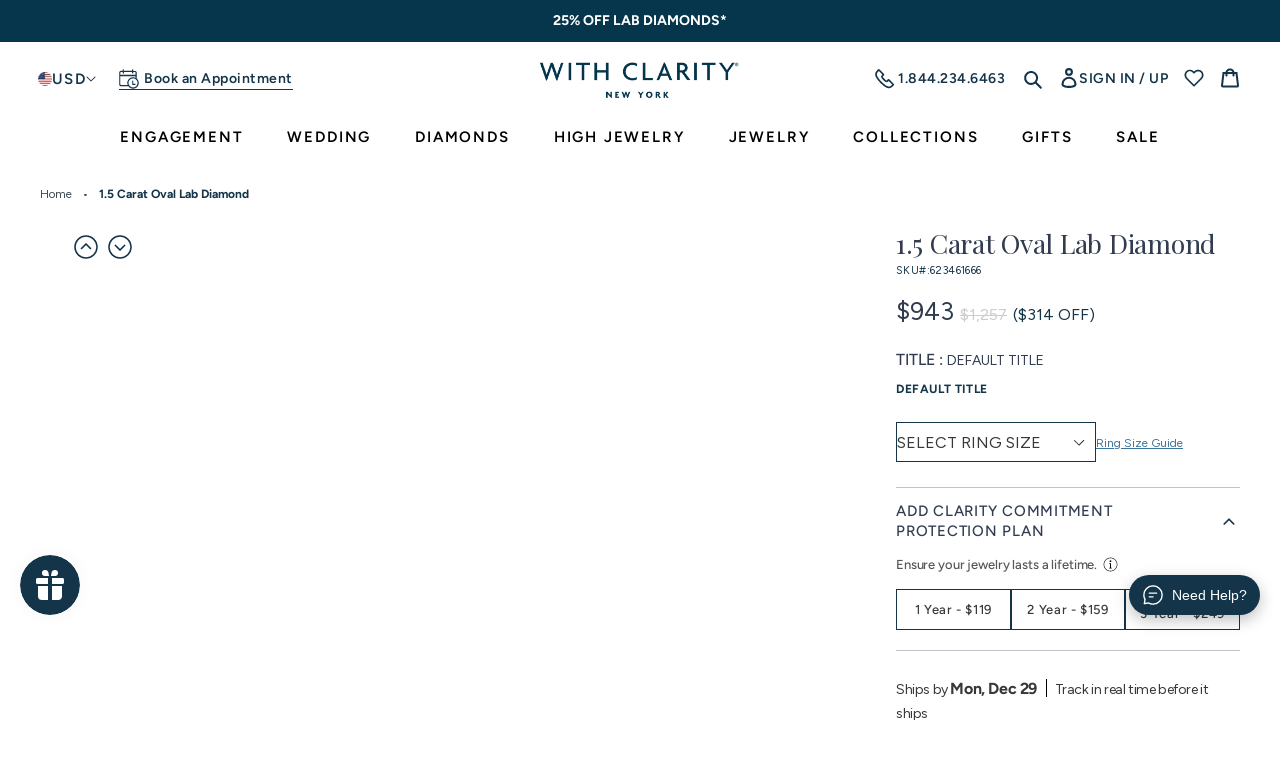

--- FILE ---
content_type: text/html; charset=utf-8
request_url: https://www.withclarity.com/products/1-5-carat-oval-lab-diamond-165
body_size: 114810
content:
<!DOCTYPE html>
<html class="no-js" lang="en">

<head><link rel='preconnect dns-prefetch' href='https://api.config-security.com/' crossorigin />
  <link rel='preconnect dns-prefetch' href='https://conf.config-security.com/' crossorigin />
  <link rel='preconnect dns-prefetch' href='https://whale.camera/' crossorigin />
  <script>
    /* >> TriplePixel :: start*/
    window.TriplePixelData = { TripleName: "renaissancefmi.myshopify.com", ver: "2.11", plat: "SHOPIFY", isHeadless: false }, function (W, H, A, L, E, _, B, N) { function O(U, T, P, H, R) { void 0 === R && (R = !1), H = new XMLHttpRequest, P ? (H.open("POST", U, !0), H.setRequestHeader("Content-Type", "application/json")) : H.open("GET", U, !0), H.send(JSON.stringify(P || {})), H.onreadystatechange = function () { 4 === H.readyState && 200 === H.status ? (R = H.responseText, U.includes(".txt") ? eval(R) : P || (N[B] = R)) : (299 < H.status || H.status < 200) && T && !R && (R = !0, O(U, T - 1, P)) } } if (N = window, !N[H + "sn"]) { N[H + "sn"] = 1, L = function () { return Date.now().toString(36) + "_" + Math.random().toString(36) }; try { A.setItem(H, 1 + (0 | A.getItem(H) || 0)), (E = JSON.parse(A.getItem(H + "U") || "[]")).push({ u: location.href, r: document.referrer, t: Date.now(), id: L() }), A.setItem(H + "U", JSON.stringify(E)) } catch (e) { } var i, m, p; A.getItem('"!nC`') || (_ = A, A = N, A[H] || (E = A[H] = function (t, e, a) { return void 0 === a && (a = []), "State" == t ? E.s : (W = L(), (E._q = E._q || []).push([W, t, e].concat(a)), W) }, E.s = "Installed", E._q = [], E.ch = W, B = "configSecurityConfModel", N[B] = 1, O("https://conf.config-security.com/model", 5), i = L(), m = A[atob("c2NyZWVu")], _.setItem("di_pmt_wt", i), p = { id: i, action: "profile", avatar: _.getItem("auth-security_rand_salt_"), time: m[atob("d2lkdGg=")] + ":" + m[atob("aGVpZ2h0")], host: A.TriplePixelData.TripleName, plat: A.TriplePixelData.plat, url: window.location.href, ref: document.referrer, ver: A.TriplePixelData.ver }, O("https://api.config-security.com/event", 5, p), O("https://whale.camera/live/dot.txt", 5))) } }("", "TriplePixel", localStorage);
    /* << TriplePixel :: end*/
  </script>
  <script>
    const window_url = window.location.href;
    if (window_url.indexOf("/collections/all") > -1) {
      window.location.href = '/'
    }
  </script>
  <meta charset="utf-8" />
  <meta http-equiv="X-UA-Compatible" content="IE=edge,chrome=1" />
  <meta name="viewport" content="width=device-width,initial-scale=1" />
  <meta name="theme-color" content="#14344a" />
  <meta name="google-site-verification" content="m9k7bwlX9Yp6wqnSAVdvGTMiZXmtbGJd4pg4RUeEKVk" />
  <style>
    .popup-overlay-content {
      display: none;
    }
  </style>
  <link rel="preconnect" href="https://cdn.shopify.com" crossorigin>
<link rel="preconnect" href="https://monorail-edge.shopifysvc.com">
<link rel="preload" href="//www.withclarity.com/cdn/shop/t/145/assets/theme.css?v=58493767986856063251757679065" as="style">
<link rel="preload" as="font" href="//www.withclarity.com/cdn/fonts/playfair_display/playfairdisplay_n4.9980f3e16959dc89137cc1369bfc3ae98af1deb9.woff2" type="font/woff2" crossorigin>
<link rel="preload" as="font" href="//www.withclarity.com/cdn/fonts/figtree/figtree_n4.3c0838aba1701047e60be6a99a1b0a40ce9b8419.woff2" type="font/woff2" crossorigin>
<link rel="preload" href="//www.withclarity.com/cdn/shop/t/145/assets/theme.js?v=70078207971192483411765442746" as="script">

<link rel="preload" href="//www.withclarity.com/cdn/shop/t/145/assets/lazysizes.js?v=63098554868324070131752492186" as="script">



    <link rel="canonical" href="https://www.withclarity.com/products/1-5-carat-oval-lab-diamond-165">

<link rel="icon" href="//www.withclarity.com/cdn/shop/files/with-clarity-favicon-32x32_32x32.png?v=1684993226" type="image/png"><title>1.5 Carat Oval Lab Diamond
&ndash; With Clarity</title><meta name="description" content="Diamond Detail: diamond_name 1.5 Carat Oval Lab Diamond Shape Oval measurements 9.12x6.51x4.08 Carat 1.5 Cut Excellent Color F Clarity VVS2 Polish Excellent Symmetry Excellent Fluorescence None Table 58.0% Depth 62.7% L/W Ratio 1.40 Depth 62.7 Certificate type IGI Certificate Number 623461666 Price 943 Compare Price 12">






<style data-shopify>/* Header font */
  @font-face {
  font-family: "Playfair Display";
  font-weight: 400;
  font-style: normal;
  font-display: swap;
  src: url("//www.withclarity.com/cdn/fonts/playfair_display/playfairdisplay_n4.9980f3e16959dc89137cc1369bfc3ae98af1deb9.woff2") format("woff2"),
       url("//www.withclarity.com/cdn/fonts/playfair_display/playfairdisplay_n4.c562b7c8e5637886a811d2a017f9e023166064ee.woff") format("woff");
}

  @font-face {
  font-family: "Playfair Display";
  font-weight: 400;
  font-style: italic;
  font-display: swap;
  src: url("//www.withclarity.com/cdn/fonts/playfair_display/playfairdisplay_i4.804ea8da9192aaed0368534aa085b3c1f3411619.woff2") format("woff2"),
       url("//www.withclarity.com/cdn/fonts/playfair_display/playfairdisplay_i4.5538cb7a825d13d8a2333cd8a94065a93a95c710.woff") format("woff");
}


  /* Base font */
  @font-face {
  font-family: Figtree;
  font-weight: 400;
  font-style: normal;
  font-display: swap;
  src: url("//www.withclarity.com/cdn/fonts/figtree/figtree_n4.3c0838aba1701047e60be6a99a1b0a40ce9b8419.woff2") format("woff2"),
       url("//www.withclarity.com/cdn/fonts/figtree/figtree_n4.c0575d1db21fc3821f17fd6617d3dee552312137.woff") format("woff");
}

  @font-face {
  font-family: Figtree;
  font-weight: 300;
  font-style: normal;
  font-display: swap;
  src: url("//www.withclarity.com/cdn/fonts/figtree/figtree_n3.e4cc0323f8b9feb279bf6ced9d868d88ce80289f.woff2") format("woff2"),
       url("//www.withclarity.com/cdn/fonts/figtree/figtree_n3.db79ac3fb83d054d99bd79fccf8e8782b5cf449e.woff") format("woff");
}

  @font-face {
  font-family: Figtree;
  font-weight: 500;
  font-style: normal;
  font-display: swap;
  src: url("//www.withclarity.com/cdn/fonts/figtree/figtree_n5.3b6b7df38aa5986536945796e1f947445832047c.woff2") format("woff2"),
       url("//www.withclarity.com/cdn/fonts/figtree/figtree_n5.f26bf6dcae278b0ed902605f6605fa3338e81dab.woff") format("woff");
}

  @font-face {
  font-family: Figtree;
  font-weight: 600;
  font-style: normal;
  font-display: swap;
  src: url("//www.withclarity.com/cdn/fonts/figtree/figtree_n6.9d1ea52bb49a0a86cfd1b0383d00f83d3fcc14de.woff2") format("woff2"),
       url("//www.withclarity.com/cdn/fonts/figtree/figtree_n6.f0fcdea525a0e47b2ae4ab645832a8e8a96d31d3.woff") format("woff");
}

  @font-face {
  font-family: Figtree;
  font-weight: 700;
  font-style: normal;
  font-display: swap;
  src: url("//www.withclarity.com/cdn/fonts/figtree/figtree_n7.2fd9bfe01586148e644724096c9d75e8c7a90e55.woff2") format("woff2"),
       url("//www.withclarity.com/cdn/fonts/figtree/figtree_n7.ea05de92d862f9594794ab281c4c3a67501ef5fc.woff") format("woff");
}

  @font-face {
  font-family: Figtree;
  font-weight: 800;
  font-style: normal;
  font-display: swap;
  src: url("//www.withclarity.com/cdn/fonts/figtree/figtree_n8.9ff6d071825a72d8671959a058f3e57a9f1ff61f.woff2") format("woff2"),
       url("//www.withclarity.com/cdn/fonts/figtree/figtree_n8.717cfbca15cfe9904984ba933599ab134f457561.woff") format("woff");
}

</style>


<!-- /snippets/social-meta-tags.liquid -->


<meta property="og:site_name" content="With Clarity">
<meta property="og:url" content="https://www.withclarity.com/products/1-5-carat-oval-lab-diamond-165">
<meta property="og:type" content="product"><meta property="og:title" content="1.5 Carat Oval Lab Diamond"><meta property="og:description" content="Diamond Detail: diamond_name 1.5 Carat Oval Lab Diamond Shape Oval measurements 9.12x6.51x4.08 Carat 1.5 Cut Excellent Color F Clarity VVS2 Polish Excellent Symmetry Excellent Fluorescence None Table 58.0% Depth 62.7% L/W Ratio 1.40 Depth 62.7 Certificate type IGI Certificate Number 623461666 Price 943 Compare Price 12"><meta property="og:image" content="http://www.withclarity.com/cdn/shop/files/still_25cdd0eb-79dd-4c0f-adda-d6a0aa4fb06e.jpg?v=1714087765">
  <meta property="og:image:secure_url" content="https://www.withclarity.com/cdn/shop/files/still_25cdd0eb-79dd-4c0f-adda-d6a0aa4fb06e.jpg?v=1714087765">
  <meta property="og:image:width" content="637">
  <meta property="og:image:height" content="637">
  
<meta property="og:price:amount" content="943">
  <meta property="og:price:currency" content="USD">
  <meta content="943" name="price">



  <meta name="twitter:site" content="@MyWithClarity">

<meta name="twitter:card" content="summary_large_image"><meta property="twitter:title" content="1.5 Carat Oval Lab Diamond"><meta property="twitter:description" content="Diamond Detail: diamond_name 1.5 Carat Oval Lab Diamond Shape Oval measurements 9.12x6.51x4.08 Carat 1.5 Cut Excellent Color F Clarity VVS2 Polish Excellent Symmetry Excellent Fluorescence None Table 58.0% Depth 62.7% L/W Ratio 1.40 Depth 62.7 Certificate type IGI Certificate Number 623461666 Price 943 Compare Price 12">

<style data-shopify>
:root {
    --color-text: #14344a;
    --color-text-rgb: 20, 52, 74;
    --color-body-text: #35383a;
    --color-anchor-text: #3c749b;
    --color-sale-text: #EA0606;
    --color-small-button-text-border: #3a3a3a;
    --color-text-field: #ffffff;
    --color-text-field-text: #35383a;
    --color-text-field-text-rgb: 53, 56, 58;

    --color-btn-primary: #14344a;
    --color-btn-primary-darker: #091822;
    --color-btn-primary-text: #ffffff;

    --color-blankstate: rgba(53, 56, 58, 0.35);
    --color-blankstate-border: rgba(53, 56, 58, 0.2);
    --color-blankstate-background: rgba(53, 56, 58, 0.1);

    --color-text-focus:#245e86;
    --color-overlay-text-focus:#e6e6e6;
    --color-btn-primary-focus: #14344a;
    --color-btn-social-focus:#245e86;
    --color-small-button-text-border-focus:#606060;
    --predictive-search-focus:#f2f2f2;

    --color-body: #ffffff;
    --color-bg: #ffffff;
    --color-bg-rgb: 255, 255, 255;
    --color-bg-alt: rgba(53, 56, 58, 0.05);
    --color-bg-currency-selector: rgba(53, 56, 58, 0.2);

    --color-overlay-title-text: #ffffff;
    --color-image-overlay: #685858;
    --color-image-overlay-rgb: 104, 88, 88;--opacity-image-overlay: 0.4;--hover-overlay-opacity: 0.8;

    --color-border: #14344a;
    --color-border-form: #14344a;
    --color-border-form-darker: #091822;
    --svg-select-icon: url(https://cdn.shopify.com/s/files/1/0757/8851/7659/files/icon-select.svg?v=1684245767);
    --slick-img-url: url(//www.withclarity.com/cdn/shop/t/145/assets/ajax-loader.gif?v=41356863302472015721752492147);

    --font-weight-body--bold: '700';
    --font-weight-body--bolder: 700;
    --font-stack-header: "Playfair Display";
    --font-style-header: normal;
    --font-weight-header: 400;
    --font-stack-body: Figtree;
    --font-style-body: normal;
    --font-weight-body: 400;
    --font-size-header: 26;
    --font-size-base: 16;
    
--color-video-bg: #f2f2f2;
    
    --global-color-image-loader-primary: rgba(20, 52, 74, 0.06);
    --global-color-image-loader-secondary: rgba(20, 52, 74, 0.12);
    --global-bg-color:#f0f4f7;
    --arrow-border-left-width:15px;
    --arrow-border-top-width:37px;
    --arrow-border-top-active-width:40px;
    --diamond-pdp-margin:25px;
  }
</style>

<style>
  *,
  ::after,
  ::before {
    box-sizing: border-box
  }
  body {
    margin: 0
  }
  body,
  html {
    background-color: var(--color-body)
  }
  body,
  button {
    font-size: calc(var(--font-size-base) * 1px);
    font-family: var(--font-stack-body);
    font-style: var(--font-style-body);
    font-weight: var(--font-weight-body);
    color: var(--color-text);
    line-height: 1.5
  }
  body,
  button {
    -webkit-font-smoothing: antialiased;
    -webkit-text-size-adjust: 100%
  }
  .border-bottom {
    border-bottom: 1px solid var(--color-border)
  }
  .btn--link {
    background-color: transparent;
    border: 0;
    margin: 0;
    color: var(--color-text);
    text-align: left
  }
  .text-right {
    text-align: right
  }
  .icon {
    display: inline-block;
    width: 20px;
    height: 20px;
    vertical-align: middle;
    fill: currentColor
  }
  .icon__fallback-text,
  .visually-hidden {
    position: absolute !important;
    overflow: hidden;
    clip: rect(0 0 0 0);
    height: 1px;
    width: 1px;
    margin: -1px;
    padding: 0;
    border: 0
  }
  svg.icon:not(.icon--full-color) circle,
  svg.icon:not(.icon--full-color) ellipse,
  svg.icon:not(.icon--full-color) g,
  svg.icon:not(.icon--full-color) line,
  svg.icon:not(.icon--full-color) path,
  svg.icon:not(.icon--full-color) polygon,
  svg.icon:not(.icon--full-color) polyline,
  svg.icon:not(.icon--full-color) rect,
  symbol.icon:not(.icon--full-color) circle,
  symbol.icon:not(.icon--full-color) ellipse,
  symbol.icon:not(.icon--full-color) g,
  symbol.icon:not(.icon--full-color) line,
  symbol.icon:not(.icon--full-color) path,
  symbol.icon:not(.icon--full-color) polygon,
  symbol.icon:not(.icon--full-color) polyline,
  symbol.icon:not(.icon--full-color) rect {
    fill: inherit;
    stroke: inherit
  }
  li {
    list-style: none
  }
  .list--inline {
    padding: 0;
    margin: 0
  }
  .list--inline > li {
    display: inline-block;
    margin-bottom: 0;
    vertical-align: middle
  }
  a {
    color: var(--color-text);
    text-decoration: none
  }
  p {
    color: var(--color-body-text);
    margin: 0 0 20px
  }
  ul li,
  ol li {
    color: var(--color-body-text);
  }
  @media only screen and (max-width:749px) {
    p {
      font-size: 14px;
    }
  }
  p:last-child {
    margin-bottom: 0
  }
  @media only screen and (max-width:749px) {
    .small--hide {
      display: none !important
    }
  }
  .grid {
    list-style: none;
    margin: 0 0 0 -20px;
    padding: 0;
  }
  .grid::after {
    content: '';
    display: table;
    clear: both
  }
  @media only screen and (max-width:749px) {
    .grid {
      margin-left: -15px
    }
  }
  .grid::after {
    content: '';
    display: table;
    clear: both
  }
  .grid--no-gutters {
    margin-left: 0
  }
  .grid--no-gutters .grid__item {
    padding-left: 0
  }
  .grid--table {
    display: table;
    table-layout: fixed;
    width: 100%
  }
  .grid--table > .grid__item {
    float: none;
    display: table-cell;
    vertical-align: middle
  }
  .grid__item {
    float: left;
    padding-left: 20px;
    width: 100%
  }
  @media only screen and (max-width:749px) {
    .grid__item {
      padding-left: 15px
    }
  }
  .grid__item[class*="--push"] {
    position: relative
  }
  @media only screen and (min-width:750px) {
    .medium-up--one-quarter {
      width: 25%
    }
    .medium-up--push-one-third {
      width: 33.33%
    }
    .medium-up--one-half {
      width: 50%
    }
    .medium-up--push-one-third {
      left: 33.33%;
      position: relative
    }
  }
  .site-header {
    position: relative;
  }
  @media only screen and (min-width:750px) {
    .site-header {
      padding: 0 55px
    }
  }
  .logo-align--center .site-header__logo {
    margin: 0 auto
  }
  @media only screen and (max-width:749px) {
    .logo-align--center .site-header__logo {
      text-align: left;
      margin: 15px 0
    }
  }
  @media only screen and (max-width:749px) {
    .site-header__logo {
      padding-left: 22px;
      text-align: left
    }
    .site-header__logo img {
      margin: 0
    }
  }
  @media only screen and (min-width:750px) {
    .logo-align--center .site-header__logo-link {
      margin: 0 auto
    }
  }
  .site-header__logo-image {
    display: block
  }
  @media only screen and (min-width:750px) {
    .site-header__logo-image {
      margin: 0 auto
    }
  }
  .site-header__logo-image img {
    width: 100%
  }
  .site-header__logo-image--centered img {
    margin: 0 auto
  }
  .site-header__logo img {
    display: block
  }
  .site-header__icons {
    position: relative;
    white-space: nowrap
  }
  @media only screen and (max-width:749px) {
    .site-header__icons {
      width: auto;
      padding-right: 10px
    }
    .site-header__icons .btn--link,
    .site-header__icons .site-header__cart {
      font-size: calc(((var(--font-size-base))/(var(--font-size-base))) * 1em)
    }
  }
  .site-header__account,
  .site-header__cart,
  .site-header__search {
    position: relative
  }
  .site-header__search.site-header__icon {
    display: none
  }
  @media only screen and (min-width:1400px) {
    .site-header__search.site-header__icon {
      display: block
    }
  }
  .site-header__search-toggle {
    display: block
  }
  @media only screen and (min-width:750px) {
    .site-header__account,
    .site-header__cart {
      padding: 10px 11px
    }
  }
  .site-header__cart-title,
  .site-header__search-title {
    position: absolute !important;
    overflow: hidden;
    clip: rect(0 0 0 0);
    height: 1px;
    width: 1px;
    margin: -1px;
    padding: 0;
    border: 0;
    display: block;
    vertical-align: middle
  }
  .site-header__cart-title {
    margin-right: 3px
  }
  .site-header__cart-count {
    display: flex;
    align-items: center;
    justify-content: center;
    position: absolute;
    right: 0.4rem;
    top: 0.2rem;
    font-weight: 700;
    background-color: var(--color-btn-primary);
    color: var(--color-btn-primary-text);
    border-radius: 50%;
    min-width: 1em;
    height: 1em
  }
  .site-header__cart-count span {
    font-family: HelveticaNeue, "Helvetica Neue", Helvetica, Arial, sans-serif;
    font-size: calc(11em / 16);
    line-height: 1
  }
  @media only screen and (max-width:749px) {
    .site-header__cart-count {
      top: calc(7em / 16);
      right: 0;
      border-radius: 50%;
      min-width: calc(19em / 16);
      height: calc(19em / 16)
    }
  }
  @media only screen and (max-width:749px) {
    .site-header__cart-count span {
      padding: 0.25em calc(6em / 16);
      font-size: 12px
    }
  }
  .site-header__menu {
    display: none
  }
  @media only screen and (max-width:749px) {
    .site-header__icon {
      display: inline-block;
      vertical-align: middle;
      padding: 10px 11px;
      margin: 0
    }
  }
  @media only screen and (min-width:750px) {
    .site-header__icon .icon-search {
      margin-right: 3px
    }
  }

  /*  Nav css */
  .site-nav {
    position: relative;
    padding: 0;
    text-align: center;
    margin: 0;
    display: flex;
    justify-content: center;
    align-items: center;
  }
  .site-nav a {
    padding: 10px 30px;
    color: #000;
    font-size: 16px;
  }
  .site-nav__link {
    display: block;
    white-space: nowrap
  }
  .site-nav__link .icon-chevron-down {
    width: calc(8em / 16);
    height: calc(8em / 16);
    margin-left: 0.5rem
  }
  .site-nav .site-nav__link--main {
    color: #000;
    font-size: 14px;
    font-weight: 600;
    letter-spacing: 1.82px;
    padding: 10px 37px;
  }
  .site-nav .site-nav__link--main:focus, 
  .site-nav .site-nav__link--main:hover, 
  .template-index #shopify-section-header:hover .site-nav__link--main:focus, 
  .template-index #shopify-section-header:hover .site-nav__link--main:hover, 
  .site-nav--has-dropdown:hover .site-nav__link--main, 
  .template-index #shopify-section-header:hover .site-nav--has-dropdown:hover .site-nav__link--main {
    color: rgba(0, 0, 0, 0.5);
  }
  .site-nav__link--button {
    border: none;
    background-color: transparent;
    padding: 3px 10px
  }
  .site-header__mobile-nav {
    z-index: 11;
    position: relative;
  }
  .mobile-nav--open .icon-close {
    display: none
  }
  .main-content {
    opacity: 0
  }
  .main-content .shopify-section {
    display: none
  }
  .main-content .shopify-section:first-child {
    display: inherit
  }
  .critical-hidden {
    display: none
  }
  /* Homepage main slider */
  .home-main-slider .video-wrapper{
    height: calc(100dvh - 32px);
  }
  .video-wrapper iframe, .video-wrapper video{
    object-fit: cover;
  }
  /* collection page css */
#product-loop {
min-height: 4315px;
}
@media only screen and (max-width:767px) {
  #product-loop {
      min-height: 3977px;
    }
  }
</style>

<script>
  window.performance.mark('debut:theme_stylesheet_loaded.start');
  function onLoadStylesheet() {
    performance.mark('debut:theme_stylesheet_loaded.end');
    performance.measure('debut:theme_stylesheet_loaded', 'debut:theme_stylesheet_loaded.start', 'debut:theme_stylesheet_loaded.end');

    var url = "//www.withclarity.com/cdn/shop/t/145/assets/theme.css?v=58493767986856063251757679065";
    var link = document.querySelector('link[href="' + url + '"]');
    link.loaded = true;
    link.dispatchEvent(new Event('load'));
  }
</script>

<link
  rel="stylesheet"
  href="//www.withclarity.com/cdn/shop/t/145/assets/theme.css?v=58493767986856063251757679065"
  type="text/css"
  media="print"
  onload="this.media='all';onLoadStylesheet()">
<link href="//www.withclarity.com/cdn/shop/t/145/assets/collection-header.css?v=53629376613110506441754028818" rel="stylesheet" type="text/css" media="all" />
<link href="//www.withclarity.com/cdn/shop/t/145/assets/custom-ring-steps.css?v=92661766684670884021752492161" rel="stylesheet" type="text/css" media="all" />
<link href="//www.withclarity.com/cdn/shop/t/145/assets/product-card.css?v=121605238439750729331752492212" rel="stylesheet" type="text/css" media="all" />
<link href="//www.withclarity.com/cdn/shop/t/145/assets/slick-slider.css?v=83124875479557436931752492219" rel="stylesheet" type="text/css" media="all" />
<link href="//www.withclarity.com/cdn/shop/t/145/assets/common.css?v=9633944654290692441760418467" rel="stylesheet" type="text/css" media="all" />







  
<script src="//www.withclarity.com/cdn/shop/t/145/assets/jquery-v361.js?v=77015668167349694581752492186"></script>

<script>
  // Get the API result via jQuery.ajax
  let countryList = ["Poland", "France", "Brazil","Ukraine","The Netherlands","Italy","Germany","Spain","Sweden","Finland","Czechia","Romania","Switzerland","Ireland","South Africa","Denmark","Latvia","Singapore","Lithuania","Slovakia","Japan","Greece","Croatia","Mexico","Egypt","Estonia","Norway","Serbia","Slovenia","Austria","Argentina"];
  if(!localStorage.getItem('countryName') && !localStorage.getItem('countryRegion') && !localStorage.getItem('countryIP')){
    $.ajax({
      url: 'https://apiip.net/api/check?accessKey=30bb2f0a-25cc-407b-9f03-3c2f3dc87081',
      success: function(result) {
        console.log(result.ip)
        // Output the "code" value inside "currency" object
        localStorage.setItem('countryName',result.countryName);
        localStorage.setItem('countryRegion',result.regionCode)
        localStorage.setItem('countryIP', result.ip)
        if(countryList.includes(result.countryName)){
          window.location.href="https://www.google.com"
        }
        if(result.regionCode=="CT" || result.regionCode=="NY" || result.regionCode== "NJ"){
          $('.pdp-store-appointment-section').css('display', 'flex');
          $('.product__addon-schedule-appointment').hide();
        }else{
          $('.pdp-store-appointment-section').hide();
          $('.product__addon-schedule-appointment').css('display', 'inline-flex');
        }
      }
    });
  }
  if(countryList.includes(localStorage.getItem('countryName')) || localStorage.getItem('countryIP')=="156.242.66.99"){
    window.location.href="https://www.google.com";
  }
  if(localStorage.getItem('countryRegion')=="CT" || localStorage.getItem('countryRegion')=="NY" || localStorage.getItem('countryRegion')=="NJ"){
    $('.pdp-store-appointment-section').css('display', 'flex');
    $('.product__addon-schedule-appointment').hide();
  }else{
    $('.pdp-store-appointment-section').hide();
  }
</script><script>const moneyFormat = "${{amount_no_decimals}}"
var windowUrl = window.location.href;
  console.log(windowUrl)
  $(document).ready(function(){
    if(windowUrl.indexOf('show-home-preview')>-1){
      $('.page-container').addClass('has-home-preview-phase-2');
    }
  });
  
  const items = [];// code to redireact language code url to normal url
  if(windowUrl.indexOf('/en-au')>-1 || windowUrl.indexOf('/en-ca')>-1 || windowUrl.indexOf('/en-gb')>-1){
    if(windowUrl.indexOf('/en-au')>-1){
      window.location.href = windowUrl.split('/en-au')[0]+windowUrl.split('/en-au')[1];
    }else if(windowUrl.indexOf('/en-ca')>-1){
      window.location.href = windowUrl.split('/en-ca')[0]+windowUrl.split('/en-ca')[1];
    }else{
      window.location.href = windowUrl.split('/en-gb')[0]+windowUrl.split('/en-gb')[1];
    }
  }

  
var theme = {
    windowUrl:window.location.href,
    isFreeProductAvailable:"",
    customer:null,
    country_iso_code:"US",
    country_currency_symbol:"$",
    free_product_variant_id:null,
    breakpoints: {
      medium: 750,
      large: 990,
      widescreen: 1400
    },
    set_local_storage: function (name, value) {
      localStorage.setItem(name, value);
    },
    get_local_storage: function (name) {
      return localStorage.getItem(name);
    },
    remove_local_storage: function (name) {
      localStorage.removeItem(name);
    },
    open_popup: function (selector) {
      console.log(selector);
      $("body").addClass("show-website-popup");
      selector.addClass("show-popup-content");
    },
    close_popup: function () {
      $("body").removeClass("show-website-popup");
      $(".popup-overlay-content").removeClass("show-popup-content");
    },
    close_popup_trigger: function () {
      $(document).on("click",".close-popup,.popup-overlay", function () {
        console.log("close-popup");
        try{
          const all_videos = document.querySelectorAll(".popup-overlay-content video");
          all_videos.forEach(video => {
            video.pause();
          });
        }catch(error){
          console.log("error", error);
        }
        theme.close_popup();
      });
    },
    strings: {
      addToCart: "Add to cart",
      soldOut: "Sold out",
      unavailable: "Unavailable",
      regularPrice: "Regular price",
      salePrice: "Sale price",
      sale: "Sale",
      fromLowestPrice: "from [price]",
      vendor: "Vendor",
      showMore: "Show More",
      showLess: "Show Less",
      searchFor: "Search for",
      addressError: "Error looking up that address",
      addressNoResults: "No results for that address",
      addressQueryLimit: "You have exceeded the Google API usage limit. Consider upgrading to a \u003ca href=\"https:\/\/developers.google.com\/maps\/premium\/usage-limits\"\u003ePremium Plan\u003c\/a\u003e.",
      authError: "There was a problem authenticating your Google Maps account.",
      newWindow: "Opens in a new window.",
      external: "Opens external website.",
      newWindowExternal: "Opens external website in a new window.",
      removeLabel: "Remove [product]",
      update: "Update",
      quantity: "Quantity",
      discountedTotal: "Discounted total",
      regularTotal: "Regular total",
      priceColumn: "See Price column for discount details.",
      quantityMinimumMessage: "Quantity must be 1 or more",
      cartError: "There was an error while updating your cart. Please try again.",
      removedItemMessage: "Removed \u003cspan class=\"cart__removed-product-details\"\u003e([quantity]) [link]\u003c\/span\u003e from your cart.",
      unitPrice: "Unit price",
      unitPriceSeparator: "per",
      oneCartCount: "1 item",
      otherCartCount: "[count] items",
      quantityLabel: "Quantity: [count]",
      products: "Products",
      loading: "Loading",
      number_of_results: "[result_number] of [results_count]",
      number_of_results_found: "[results_count] results found",
      one_result_found: "1 result found",
    },
    diamond_url:'https://withclarity-api-34964dcbc3e4.herokuapp.com/api',
    server_url:"https://vportalwithclarity.com",
    theme_template: "product",
    protection_product_lifetime: {"3 \/ 0-500" : [ 3900 , 49009950621979 ],"3 \/ 500-1000" : [ 5900 , 49009950654747 ],"3 \/ 1000-1500" : [ 9900 , 49009950687515 ],"3 \/ 1500-2000" : [ 12900 , 49009950753051 ],"3 \/ 2000-2500" : [ 16900 , 49009950785819 ],"3 \/ 2500-3000" : [ 19900 , 49009950818587 ],"3 \/ 3000-3500" : [ 23900 , 49009950851355 ],"3 \/ 3500-4000" : [ 26900 , 49009950884123 ],"3 \/ 4000-4500" : [ 30900 , 49009950949659 ],"3 \/ 4500-5000" : [ 33900 , 49009950982427 ],"3 \/ 5000-6000" : [ 39900 , 49009951015195 ],"3 \/ 6000-7000" : [ 46900 , 49009951047963 ],"3 \/ 7000-8000" : [ 53900 , 49009951080731 ],"3 \/ 8000-9000" : [ 60900 , 49009951113499 ],"3 \/ 9000-10000" : [ 67900 , 49009951146267 ],"3 \/ 10000-12500" : [ 80900 , 49009951179035 ],"3 \/ 12500-15000" : [ 97900 , 49009951211803 ],"3 \/ 15000-17500" : [ 115900 , 49009951244571 ],"3 \/ 17500-20000" : [ 132900 , 49009951277339 ],"3 \/ 20000-22500" : [ 150900 , 49009951342875 ],"3 \/ 22500-25000" : [ 167900 , 49009951375643 ],"3 \/ 25000-27500" : [ 185900 , 49009951408411 ],"3 \/ 27500-30000" : [ 202900 , 49009951441179 ],"3 \/ 30000-40000" : [ 262900 , 49009951473947 ],"3 \/ 40000-50000" : [ 332900 , 49009951506715 ],"5 \/ 0-500" : [ 4900 , 49009951539483 ],"5 \/ 500-1000" : [ 6900 , 49009951572251 ],"5 \/ 1000-1500" : [ 10900 , 49009951605019 ],"5 \/ 1500-2000" : [ 14900 , 49009951637787 ],"5 \/ 2000-2500" : [ 18900 , 49009951670555 ],"5 \/ 2500-3000" : [ 22900 , 49009951703323 ],"5 \/ 3000-3500" : [ 26900 , 49009951736091 ],"5 \/ 3500-4000" : [ 30900 , 49009951768859 ],"5 \/ 4000-4500" : [ 34900 , 49009951801627 ],"5 \/ 4500-5000" : [ 38900 , 49009951834395 ],"5 \/ 5000-6000" : [ 44900 , 49009951867163 ],"5 \/ 6000-7000" : [ 52900 , 49009951899931 ],"5 \/ 7000-8000" : [ 60900 , 49009951932699 ],"5 \/ 8000-9000" : [ 68900 , 49009951965467 ],"5 \/ 9000-10000" : [ 76900 , 49009951998235 ],"5 \/ 10000-12500" : [ 91900 , 49009952031003 ],"5 \/ 12500-15000" : [ 111900 , 49009952063771 ],"5 \/ 15000-17500" : [ 131900 , 49009952096539 ],"5 \/ 17500-20000" : [ 151900 , 49009952129307 ],"5 \/ 20000-22500" : [ 171900 , 49009952162075 ],"5 \/ 22500-25000" : [ 191900 , 49009952194843 ],"5 \/ 25000-27500" : [ 211900 , 49009952227611 ],"5 \/ 27500-30000" : [ 231900 , 49009952260379 ],"5 \/ 30000-40000" : [ 299900 , 49009952293147 ],"5 \/ 40000-50000" : [ 379900 , 49009952325915 ],"Lifetime \/ 0-500" : [ 6900 , 49009952391451 ],"Lifetime \/ 500-1000" : [ 10900 , 49009952424219 ],"Lifetime \/ 1000-1500" : [ 17900 , 49009952456987 ],"Lifetime \/ 1500-2000" : [ 24900 , 49009952489755 ],"Lifetime \/ 2000-2500" : [ 30900 , 49009952522523 ],"Lifetime \/ 2500-3000" : [ 37900 , 49009952555291 ],"Lifetime \/ 3000-3500" : [ 43900 , 49009952588059 ],"Lifetime \/ 3500-4000" : [ 50900 , 49009952620827 ],"Lifetime \/ 4000-4500" : [ 56900 , 49009952653595 ],"Lifetime \/ 4500-5000" : [ 63900 , 49009952686363 ],"Lifetime \/ 5000-6000" : [ 72900 , 49009952719131 ],"Lifetime \/ 6000-7000" : [ 85900 , 49009952751899 ],"Lifetime \/ 7000-8000" : [ 98900 , 49009952784667 ],"Lifetime \/ 8000-9000" : [ 111900 , 49009952817435 ],"Lifetime \/ 9000-10000" : [ 124900 , 49009952850203 ],"Lifetime \/ 10000-12500" : [ 149900 , 49009952882971 ],"Lifetime \/ 12500-15000" : [ 181900 , 49009952915739 ],"Lifetime \/ 15000-17500" : [ 214900 , 49009952948507 ],"Lifetime \/ 17500-20000" : [ 246900 , 49009952981275 ],"Lifetime \/ 20000-22500" : [ 279900 , 49009953014043 ],"Lifetime \/ 22500-25000" : [ 311900 , 49009953046811 ],"Lifetime \/ 25000-27500" : [ 344900 , 49009953079579 ],"Lifetime \/ 27500-30000" : [ 376900 , 49009953112347 ],"Lifetime \/ 30000-40000" : [ 487900 , 49009953145115 ],"Lifetime \/ 40000-50000" : [ 617900 , 49009953177883 ]},
    protection_product_3y: {"1 \/ 0-500" : [ 4900 , 49009954259227 ],"1 \/ 500-1000" : [ 7900 , 49009954291995 ],"1 \/ 1000-1500" : [ 11900 , 49009954324763 ],"1 \/ 1500-2000" : [ 16900 , 49009954357531 ],"1 \/ 2000-2500" : [ 20900 , 49009954390299 ],"1 \/ 2500-3000" : [ 25900 , 49009954423067 ],"1 \/ 3000-3500" : [ 29900 , 49009954455835 ],"1 \/ 3500-4000" : [ 34900 , 49009954488603 ],"1 \/ 4000-4500" : [ 38900 , 49009954521371 ],"1 \/ 4500-5000" : [ 43900 , 49009954554139 ],"1 \/ 5000-5500" : [ 47900 , 49009954586907 ],"1 \/ 5500-6000" : [ 52900 , 49009954619675 ],"1 \/ 6000-6500" : [ 56900 , 49009954652443 ],"1 \/ 6500-7000" : [ 61900 , 49009954685211 ],"1 \/ 7000-7500" : [ 65900 , 49009954717979 ],"1 \/ 7500-8000" : [ 70900 , 49009954750747 ],"1 \/ 8000-8500" : [ 74900 , 49009954783515 ],"1 \/ 8500-9000" : [ 79900 , 49009954816283 ],"1 \/ 9000-9500" : [ 83900 , 49009954849051 ],"1 \/ 9500-10000" : [ 88900 , 49009954881819 ],"2 \/ 0-500" : [ 5900 , 49009954914587 ],"2 \/ 500-1000" : [ 9900 , 49009954947355 ],"2 \/ 1000-1500" : [ 15900 , 49009954980123 ],"2 \/ 1500-2000" : [ 21900 , 49009955012891 ],"2 \/ 2000-2500" : [ 27900 , 49009955045659 ],"2 \/ 2500-3000" : [ 33900 , 49009955078427 ],"2 \/ 3000-3500" : [ 39900 , 49009955111195 ],"2 \/ 3500-4000" : [ 45900 , 49009955143963 ],"2 \/ 4000-4500" : [ 51900 , 49009955176731 ],"2 \/ 4500-5000" : [ 57900 , 49009955209499 ],"2 \/ 5000-5500" : [ 63900 , 49009955242267 ],"2 \/ 5500-6000" : [ 69900 , 49009955275035 ],"2 \/ 6000-6500" : [ 75900 , 49009955307803 ],"2 \/ 6500-7000" : [ 81900 , 49009955340571 ],"2 \/ 7000-7500" : [ 87900 , 49009955406107 ],"2 \/ 7500-8000" : [ 93900 , 49009955438875 ],"2 \/ 8000-8500" : [ 99900 , 49009955471643 ],"2 \/ 8500-9000" : [ 105900 , 49009955504411 ],"2 \/ 9000-9500" : [ 111900 , 49009955537179 ],"2 \/ 9500-10000" : [ 117900 , 49009955569947 ],"3 \/ 0-500" : [ 9900 , 49009955602715 ],"3 \/ 500-1000" : [ 15900 , 49009955635483 ],"3 \/ 1000-1500" : [ 24900 , 49009955668251 ],"3 \/ 1500-2000" : [ 34900 , 49009955701019 ],"3 \/ 2000-2500" : [ 43900 , 49009955733787 ],"3 \/ 2500-3000" : [ 53900 , 49009955766555 ],"3 \/ 3000-3500" : [ 62900 , 49009955799323 ],"3 \/ 3500-4000" : [ 72900 , 49009955832091 ],"3 \/ 4000-4500" : [ 81900 , 49009955864859 ],"3 \/ 4500-5000" : [ 91900 , 49009955897627 ],"3 \/ 5000-5500" : [ 100900 , 49009955930395 ],"3 \/ 5500-6000" : [ 110900 , 49009955963163 ],"3 \/ 6000-6500" : [ 119900 , 49009955995931 ],"3 \/ 6500-7000" : [ 129900 , 49009956028699 ],"3 \/ 7000-7500" : [ 138900 , 49009956061467 ],"3 \/ 7500-8000" : [ 148900 , 49009956094235 ],"3 \/ 8000-8500" : [ 157900 , 49009956127003 ],"3 \/ 8500-9000" : [ 167900 , 49009956159771 ],"3 \/ 9000-9500" : [ 176900 , 49009956192539 ],"3 \/ 9500-10000" : [ 186900 , 49009956258075 ]},
    cutoff_date:{day:23,month:"Dec"},
    er_cutoff_date:{day:26,month:"Dec"},
    product:{
      template:null,
      handle:"1-5-carat-oval-lab-diamond-165",
      tags:'08-09-25-hidden-on-front-end-igi-ring-diamond',
      type:"diamond",
      product_carat_range:null,
      product_set: null,
      is_bridal:false,
    },
    collection:{
      template:null,
      ringSettingUrl:"ring-settings" 
    },
    cart_items:items,
    moneyFormat: moneyFormat,
    moneyFormatWithCurrency: "${{amount_no_decimals}}",
    windowLocation:  window.location.href,settings: {
      predictiveSearchEnabled: false,
      predictiveSearchShowPrice: false,
      predictiveSearchShowVendor: false
    },
    stylesheet: "//www.withclarity.com/cdn/shop/t/145/assets/theme.css?v=58493767986856063251757679065"
  };
  document.documentElement.className = document.documentElement.className.replace('no-js', 'js');
  theme.close_popup_trigger();
</script>

<script src="//www.withclarity.com/cdn/shop/t/145/assets/jquery-cookie.js?v=41018281605981360571752492185" async></script>

  <script src="//www.withclarity.com/cdn/shop/t/145/assets/axios.js?v=24710620632043047141752492150"></script>
  <script>
    // Add a request interceptor
    axios.interceptors.request.use(
      function (config) {
        $(".loader").show();
        
        return config;
      },
      function (error) {
        return Promise.reject(error);
      }
    );
  </script>



  <script src="//www.withclarity.com/cdn/shop/t/145/assets/slick-slider.js?v=119177116428520753221752492219"></script>


<script></script>
  <script src="//www.withclarity.com/cdn/shop/t/145/assets/lazysizes.js?v=63098554868324070131752492186" async="async"></script>

<link rel="stylesheet" href="//www.withclarity.com/cdn/shop/t/145/assets/nouislider.min.css?v=77724289596673269271752492193" defer="defer">
  <link type="text/css" rel="stylesheet" href="//www.withclarity.com/cdn/shop/t/145/assets/magiczoomplus.css?v=21699183508273564541752492189">
  <script src="//www.withclarity.com/cdn/shop/t/145/assets/pubsub.js?v=158357773527763999511760411926" defer="defer"></script>
  <script src="//www.withclarity.com/cdn/shop/t/145/assets/swiper.js?v=19160739640989771511752492221" defer="defer"></script>
  <script src="//www.withclarity.com/cdn/shop/t/145/assets/nouislider.min.js?v=52247572922176386261752492194" defer="defer"></script>
  <script type="text/javascript" src="//www.withclarity.com/cdn/shop/t/145/assets/magiczoomplus.js?v=68387858945463098711752492189" defer="defer"></script><script src="//www.withclarity.com/cdn/shop/t/145/assets/theme.js?v=70078207971192483411765442746" defer="defer"></script>

<!-- Common JS for static pages -->
<script src="//www.withclarity.com/cdn/shop/t/145/assets/common.js?v=58188783052127424791765464582" defer="defer"></script>

<script type="text/javascript">
  if (window.MSInputMethodContext && document.documentMode) {
    var scripts = document.getElementsByTagName('script')[0];
    var polyfill = document.createElement("script");
    polyfill.defer = true;
    polyfill.src = "//www.withclarity.com/cdn/shop/t/145/assets/ie11CustomProperties.min.js?v=146208399201472936201752492181";
    scripts.parentNode.insertBefore(polyfill, scripts);
  }
</script>

  <script>window.performance && window.performance.mark && window.performance.mark('shopify.content_for_header.start');</script><meta name="facebook-domain-verification" content="g2findvj5srrglmx7kltp163jmvzan">
<meta name="google-site-verification" content="sBOgIrJIpd1xG74xmlQICURjLXfNwenqp1ZDzvxVKMY">
<meta id="shopify-digital-wallet" name="shopify-digital-wallet" content="/75788517659/digital_wallets/dialog">
<meta name="shopify-checkout-api-token" content="5c348af1d489fa7503650d236db51698">
<meta id="in-context-paypal-metadata" data-shop-id="75788517659" data-venmo-supported="false" data-environment="production" data-locale="en_US" data-paypal-v4="true" data-currency="USD">
<link rel="alternate" type="application/json+oembed" href="https://www.withclarity.com/products/1-5-carat-oval-lab-diamond-165.oembed">
<script async="async" src="/checkouts/internal/preloads.js?locale=en-US"></script>
<link rel="preconnect" href="https://shop.app" crossorigin="anonymous">
<script async="async" src="https://shop.app/checkouts/internal/preloads.js?locale=en-US&shop_id=75788517659" crossorigin="anonymous"></script>
<script id="apple-pay-shop-capabilities" type="application/json">{"shopId":75788517659,"countryCode":"US","currencyCode":"USD","merchantCapabilities":["supports3DS"],"merchantId":"gid:\/\/shopify\/Shop\/75788517659","merchantName":"With Clarity","requiredBillingContactFields":["postalAddress","email","phone"],"requiredShippingContactFields":["postalAddress","email","phone"],"shippingType":"shipping","supportedNetworks":["visa","masterCard","amex","discover","elo","jcb"],"total":{"type":"pending","label":"With Clarity","amount":"1.00"},"shopifyPaymentsEnabled":true,"supportsSubscriptions":true}</script>
<script id="shopify-features" type="application/json">{"accessToken":"5c348af1d489fa7503650d236db51698","betas":["rich-media-storefront-analytics"],"domain":"www.withclarity.com","predictiveSearch":true,"shopId":75788517659,"locale":"en"}</script>
<script>var Shopify = Shopify || {};
Shopify.shop = "renaissancefmi.myshopify.com";
Shopify.locale = "en";
Shopify.currency = {"active":"USD","rate":"1.0"};
Shopify.country = "US";
Shopify.theme = {"name":"WC v2.9 - GWP Promo","id":180404879643,"schema_name":"Debut","schema_version":"17.14.1","theme_store_id":null,"role":"main"};
Shopify.theme.handle = "null";
Shopify.theme.style = {"id":null,"handle":null};
Shopify.cdnHost = "www.withclarity.com/cdn";
Shopify.routes = Shopify.routes || {};
Shopify.routes.root = "/";</script>
<script type="module">!function(o){(o.Shopify=o.Shopify||{}).modules=!0}(window);</script>
<script>!function(o){function n(){var o=[];function n(){o.push(Array.prototype.slice.apply(arguments))}return n.q=o,n}var t=o.Shopify=o.Shopify||{};t.loadFeatures=n(),t.autoloadFeatures=n()}(window);</script>
<script>
  window.ShopifyPay = window.ShopifyPay || {};
  window.ShopifyPay.apiHost = "shop.app\/pay";
  window.ShopifyPay.redirectState = null;
</script>
<script id="shop-js-analytics" type="application/json">{"pageType":"product"}</script>
<script defer="defer" async type="module" src="//www.withclarity.com/cdn/shopifycloud/shop-js/modules/v2/client.init-shop-cart-sync_dlpDe4U9.en.esm.js"></script>
<script defer="defer" async type="module" src="//www.withclarity.com/cdn/shopifycloud/shop-js/modules/v2/chunk.common_FunKbpTJ.esm.js"></script>
<script type="module">
  await import("//www.withclarity.com/cdn/shopifycloud/shop-js/modules/v2/client.init-shop-cart-sync_dlpDe4U9.en.esm.js");
await import("//www.withclarity.com/cdn/shopifycloud/shop-js/modules/v2/chunk.common_FunKbpTJ.esm.js");

  window.Shopify.SignInWithShop?.initShopCartSync?.({"fedCMEnabled":true,"windoidEnabled":true});

</script>
<script defer="defer" async type="module" src="//www.withclarity.com/cdn/shopifycloud/shop-js/modules/v2/client.payment-terms_g-geHK5T.en.esm.js"></script>
<script defer="defer" async type="module" src="//www.withclarity.com/cdn/shopifycloud/shop-js/modules/v2/chunk.common_FunKbpTJ.esm.js"></script>
<script defer="defer" async type="module" src="//www.withclarity.com/cdn/shopifycloud/shop-js/modules/v2/chunk.modal_n1zSoh3t.esm.js"></script>
<script type="module">
  await import("//www.withclarity.com/cdn/shopifycloud/shop-js/modules/v2/client.payment-terms_g-geHK5T.en.esm.js");
await import("//www.withclarity.com/cdn/shopifycloud/shop-js/modules/v2/chunk.common_FunKbpTJ.esm.js");
await import("//www.withclarity.com/cdn/shopifycloud/shop-js/modules/v2/chunk.modal_n1zSoh3t.esm.js");

  
</script>
<script>
  window.Shopify = window.Shopify || {};
  if (!window.Shopify.featureAssets) window.Shopify.featureAssets = {};
  window.Shopify.featureAssets['shop-js'] = {"shop-cart-sync":["modules/v2/client.shop-cart-sync_DIWHqfTk.en.esm.js","modules/v2/chunk.common_FunKbpTJ.esm.js"],"init-fed-cm":["modules/v2/client.init-fed-cm_CmNkGb1A.en.esm.js","modules/v2/chunk.common_FunKbpTJ.esm.js"],"shop-button":["modules/v2/client.shop-button_Dpfxl9vG.en.esm.js","modules/v2/chunk.common_FunKbpTJ.esm.js"],"init-shop-cart-sync":["modules/v2/client.init-shop-cart-sync_dlpDe4U9.en.esm.js","modules/v2/chunk.common_FunKbpTJ.esm.js"],"init-shop-email-lookup-coordinator":["modules/v2/client.init-shop-email-lookup-coordinator_DUdFDmvK.en.esm.js","modules/v2/chunk.common_FunKbpTJ.esm.js"],"init-windoid":["modules/v2/client.init-windoid_V_O5I0mt.en.esm.js","modules/v2/chunk.common_FunKbpTJ.esm.js"],"pay-button":["modules/v2/client.pay-button_x_P2fRzB.en.esm.js","modules/v2/chunk.common_FunKbpTJ.esm.js"],"shop-toast-manager":["modules/v2/client.shop-toast-manager_p8J9W8kY.en.esm.js","modules/v2/chunk.common_FunKbpTJ.esm.js"],"shop-cash-offers":["modules/v2/client.shop-cash-offers_CtPYbIPM.en.esm.js","modules/v2/chunk.common_FunKbpTJ.esm.js","modules/v2/chunk.modal_n1zSoh3t.esm.js"],"shop-login-button":["modules/v2/client.shop-login-button_C3-NmE42.en.esm.js","modules/v2/chunk.common_FunKbpTJ.esm.js","modules/v2/chunk.modal_n1zSoh3t.esm.js"],"avatar":["modules/v2/client.avatar_BTnouDA3.en.esm.js"],"init-shop-for-new-customer-accounts":["modules/v2/client.init-shop-for-new-customer-accounts_aeWumpsw.en.esm.js","modules/v2/client.shop-login-button_C3-NmE42.en.esm.js","modules/v2/chunk.common_FunKbpTJ.esm.js","modules/v2/chunk.modal_n1zSoh3t.esm.js"],"init-customer-accounts-sign-up":["modules/v2/client.init-customer-accounts-sign-up_CRLhpYdY.en.esm.js","modules/v2/client.shop-login-button_C3-NmE42.en.esm.js","modules/v2/chunk.common_FunKbpTJ.esm.js","modules/v2/chunk.modal_n1zSoh3t.esm.js"],"init-customer-accounts":["modules/v2/client.init-customer-accounts_BkuyBVsz.en.esm.js","modules/v2/client.shop-login-button_C3-NmE42.en.esm.js","modules/v2/chunk.common_FunKbpTJ.esm.js","modules/v2/chunk.modal_n1zSoh3t.esm.js"],"shop-follow-button":["modules/v2/client.shop-follow-button_DDNA7Aw9.en.esm.js","modules/v2/chunk.common_FunKbpTJ.esm.js","modules/v2/chunk.modal_n1zSoh3t.esm.js"],"checkout-modal":["modules/v2/client.checkout-modal_EOl6FxyC.en.esm.js","modules/v2/chunk.common_FunKbpTJ.esm.js","modules/v2/chunk.modal_n1zSoh3t.esm.js"],"lead-capture":["modules/v2/client.lead-capture_LZVhB0lN.en.esm.js","modules/v2/chunk.common_FunKbpTJ.esm.js","modules/v2/chunk.modal_n1zSoh3t.esm.js"],"shop-login":["modules/v2/client.shop-login_D4d_T_FR.en.esm.js","modules/v2/chunk.common_FunKbpTJ.esm.js","modules/v2/chunk.modal_n1zSoh3t.esm.js"],"payment-terms":["modules/v2/client.payment-terms_g-geHK5T.en.esm.js","modules/v2/chunk.common_FunKbpTJ.esm.js","modules/v2/chunk.modal_n1zSoh3t.esm.js"]};
</script>
<script>(function() {
  var isLoaded = false;
  function asyncLoad() {
    if (isLoaded) return;
    isLoaded = true;
    var urls = ["https:\/\/wiser.expertvillagemedia.com\/assets\/js\/wiser_script.js?shop=renaissancefmi.myshopify.com","https:\/\/orderstatus.w3apps.co\/js\/orderlookup.js?shop=renaissancefmi.myshopify.com","https:\/\/dropahint.love\/js\/script.js?shop=renaissancefmi.myshopify.com","\/\/cdn.shopify.com\/proxy\/d3a589175cdc712824c16958e321b165f8ddc24e4d2f3eac0d016e249269ed2a\/api.kimonix.com\/kimonix_analytics.js?shop=renaissancefmi.myshopify.com\u0026sp-cache-control=cHVibGljLCBtYXgtYWdlPTkwMA","https:\/\/assets1.adroll.com\/shopify\/latest\/j\/shopify_rolling_bootstrap_v2.js?adroll_adv_id=MQB4QDTLJFCK3JK3RY5SYQ\u0026adroll_pix_id=BEFWBLFE5FCYNFWLLKLB6X\u0026shop=renaissancefmi.myshopify.com","\/\/cdn.shopify.com\/proxy\/93336bcf14cb37ffed6f9f1203177208415c1d2f9df8107e798e8804f76d0d9e\/api.kimonix.com\/kimonix_void_script.js?shop=renaissancefmi.myshopify.com\u0026sp-cache-control=cHVibGljLCBtYXgtYWdlPTkwMA","https:\/\/cdn.nfcube.com\/instafeed-280664f1816572afdb52b5f0d5a1af81.js?shop=renaissancefmi.myshopify.com","\/\/searchserverapi1.com\/widgets\/shopify\/init.js?a=1m9S3T6B3D\u0026shop=renaissancefmi.myshopify.com","https:\/\/cdn.pushowl.com\/latest\/sdks\/pushowl-shopify.js?subdomain=renaissancefmi\u0026environment=production\u0026guid=40c80946-6c71-4e75-962c-01ceebb7d70a\u0026shop=renaissancefmi.myshopify.com","https:\/\/dr4qe3ddw9y32.cloudfront.net\/awin-shopify-integration-code.js?aid=89517\u0026v=shopifyApp_5.2.3\u0026ts=1756968125273\u0026shop=renaissancefmi.myshopify.com"];
    for (var i = 0; i < urls.length; i++) {
      var s = document.createElement('script');
      s.type = 'text/javascript';
      s.async = true;
      s.src = urls[i];
      var x = document.getElementsByTagName('script')[0];
      x.parentNode.insertBefore(s, x);
    }
  };
  if(window.attachEvent) {
    window.attachEvent('onload', asyncLoad);
  } else {
    window.addEventListener('load', asyncLoad, false);
  }
})();</script>
<script id="__st">var __st={"a":75788517659,"offset":-18000,"reqid":"6530789d-ddab-4446-b200-dba5b2748a75-1765781650","pageurl":"www.withclarity.com\/products\/1-5-carat-oval-lab-diamond-165","u":"9318764f578f","p":"product","rtyp":"product","rid":9114202767643};</script>
<script>window.ShopifyPaypalV4VisibilityTracking = true;</script>
<script id="captcha-bootstrap">!function(){'use strict';const t='contact',e='account',n='new_comment',o=[[t,t],['blogs',n],['comments',n],[t,'customer']],c=[[e,'customer_login'],[e,'guest_login'],[e,'recover_customer_password'],[e,'create_customer']],r=t=>t.map((([t,e])=>`form[action*='/${t}']:not([data-nocaptcha='true']) input[name='form_type'][value='${e}']`)).join(','),a=t=>()=>t?[...document.querySelectorAll(t)].map((t=>t.form)):[];function s(){const t=[...o],e=r(t);return a(e)}const i='password',u='form_key',d=['recaptcha-v3-token','g-recaptcha-response','h-captcha-response',i],f=()=>{try{return window.sessionStorage}catch{return}},m='__shopify_v',_=t=>t.elements[u];function p(t,e,n=!1){try{const o=window.sessionStorage,c=JSON.parse(o.getItem(e)),{data:r}=function(t){const{data:e,action:n}=t;return t[m]||n?{data:e,action:n}:{data:t,action:n}}(c);for(const[e,n]of Object.entries(r))t.elements[e]&&(t.elements[e].value=n);n&&o.removeItem(e)}catch(o){console.error('form repopulation failed',{error:o})}}const l='form_type',E='cptcha';function T(t){t.dataset[E]=!0}const w=window,h=w.document,L='Shopify',v='ce_forms',y='captcha';let A=!1;((t,e)=>{const n=(g='f06e6c50-85a8-45c8-87d0-21a2b65856fe',I='https://cdn.shopify.com/shopifycloud/storefront-forms-hcaptcha/ce_storefront_forms_captcha_hcaptcha.v1.5.2.iife.js',D={infoText:'Protected by hCaptcha',privacyText:'Privacy',termsText:'Terms'},(t,e,n)=>{const o=w[L][v],c=o.bindForm;if(c)return c(t,g,e,D).then(n);var r;o.q.push([[t,g,e,D],n]),r=I,A||(h.body.append(Object.assign(h.createElement('script'),{id:'captcha-provider',async:!0,src:r})),A=!0)});var g,I,D;w[L]=w[L]||{},w[L][v]=w[L][v]||{},w[L][v].q=[],w[L][y]=w[L][y]||{},w[L][y].protect=function(t,e){n(t,void 0,e),T(t)},Object.freeze(w[L][y]),function(t,e,n,w,h,L){const[v,y,A,g]=function(t,e,n){const i=e?o:[],u=t?c:[],d=[...i,...u],f=r(d),m=r(i),_=r(d.filter((([t,e])=>n.includes(e))));return[a(f),a(m),a(_),s()]}(w,h,L),I=t=>{const e=t.target;return e instanceof HTMLFormElement?e:e&&e.form},D=t=>v().includes(t);t.addEventListener('submit',(t=>{const e=I(t);if(!e)return;const n=D(e)&&!e.dataset.hcaptchaBound&&!e.dataset.recaptchaBound,o=_(e),c=g().includes(e)&&(!o||!o.value);(n||c)&&t.preventDefault(),c&&!n&&(function(t){try{if(!f())return;!function(t){const e=f();if(!e)return;const n=_(t);if(!n)return;const o=n.value;o&&e.removeItem(o)}(t);const e=Array.from(Array(32),(()=>Math.random().toString(36)[2])).join('');!function(t,e){_(t)||t.append(Object.assign(document.createElement('input'),{type:'hidden',name:u})),t.elements[u].value=e}(t,e),function(t,e){const n=f();if(!n)return;const o=[...t.querySelectorAll(`input[type='${i}']`)].map((({name:t})=>t)),c=[...d,...o],r={};for(const[a,s]of new FormData(t).entries())c.includes(a)||(r[a]=s);n.setItem(e,JSON.stringify({[m]:1,action:t.action,data:r}))}(t,e)}catch(e){console.error('failed to persist form',e)}}(e),e.submit())}));const S=(t,e)=>{t&&!t.dataset[E]&&(n(t,e.some((e=>e===t))),T(t))};for(const o of['focusin','change'])t.addEventListener(o,(t=>{const e=I(t);D(e)&&S(e,y())}));const B=e.get('form_key'),M=e.get(l),P=B&&M;t.addEventListener('DOMContentLoaded',(()=>{const t=y();if(P)for(const e of t)e.elements[l].value===M&&p(e,B);[...new Set([...A(),...v().filter((t=>'true'===t.dataset.shopifyCaptcha))])].forEach((e=>S(e,t)))}))}(h,new URLSearchParams(w.location.search),n,t,e,['guest_login'])})(!0,!0)}();</script>
<script integrity="sha256-52AcMU7V7pcBOXWImdc/TAGTFKeNjmkeM1Pvks/DTgc=" data-source-attribution="shopify.loadfeatures" defer="defer" src="//www.withclarity.com/cdn/shopifycloud/storefront/assets/storefront/load_feature-81c60534.js" crossorigin="anonymous"></script>
<script crossorigin="anonymous" defer="defer" src="//www.withclarity.com/cdn/shopifycloud/storefront/assets/shopify_pay/storefront-65b4c6d7.js?v=20250812"></script>
<script data-source-attribution="shopify.dynamic_checkout.dynamic.init">var Shopify=Shopify||{};Shopify.PaymentButton=Shopify.PaymentButton||{isStorefrontPortableWallets:!0,init:function(){window.Shopify.PaymentButton.init=function(){};var t=document.createElement("script");t.src="https://www.withclarity.com/cdn/shopifycloud/portable-wallets/latest/portable-wallets.en.js",t.type="module",document.head.appendChild(t)}};
</script>
<script data-source-attribution="shopify.dynamic_checkout.buyer_consent">
  function portableWalletsHideBuyerConsent(e){var t=document.getElementById("shopify-buyer-consent"),n=document.getElementById("shopify-subscription-policy-button");t&&n&&(t.classList.add("hidden"),t.setAttribute("aria-hidden","true"),n.removeEventListener("click",e))}function portableWalletsShowBuyerConsent(e){var t=document.getElementById("shopify-buyer-consent"),n=document.getElementById("shopify-subscription-policy-button");t&&n&&(t.classList.remove("hidden"),t.removeAttribute("aria-hidden"),n.addEventListener("click",e))}window.Shopify?.PaymentButton&&(window.Shopify.PaymentButton.hideBuyerConsent=portableWalletsHideBuyerConsent,window.Shopify.PaymentButton.showBuyerConsent=portableWalletsShowBuyerConsent);
</script>
<script data-source-attribution="shopify.dynamic_checkout.cart.bootstrap">document.addEventListener("DOMContentLoaded",(function(){function t(){return document.querySelector("shopify-accelerated-checkout-cart, shopify-accelerated-checkout")}if(t())Shopify.PaymentButton.init();else{new MutationObserver((function(e,n){t()&&(Shopify.PaymentButton.init(),n.disconnect())})).observe(document.body,{childList:!0,subtree:!0})}}));
</script>
<script id='scb4127' type='text/javascript' async='' src='https://www.withclarity.com/cdn/shopifycloud/privacy-banner/storefront-banner.js'></script><link id="shopify-accelerated-checkout-styles" rel="stylesheet" media="screen" href="https://www.withclarity.com/cdn/shopifycloud/portable-wallets/latest/accelerated-checkout-backwards-compat.css" crossorigin="anonymous">
<style id="shopify-accelerated-checkout-cart">
        #shopify-buyer-consent {
  margin-top: 1em;
  display: inline-block;
  width: 100%;
}

#shopify-buyer-consent.hidden {
  display: none;
}

#shopify-subscription-policy-button {
  background: none;
  border: none;
  padding: 0;
  text-decoration: underline;
  font-size: inherit;
  cursor: pointer;
}

#shopify-subscription-policy-button::before {
  box-shadow: none;
}

      </style>

<script>window.performance && window.performance.mark && window.performance.mark('shopify.content_for_header.end');</script>
  
  <!-- Google Tag Manager -->
  <script>(function(w,d,s,l,i){w[l]=w[l]||[];w[l].push({'gtm.start':
  new Date().getTime(),event:'gtm.js'});var f=d.getElementsByTagName(s)[0],
  j=d.createElement(s),dl=l!='dataLayer'?'&l='+l:'';j.async=true;j.src=
  'https://www.googletagmanager.com/gtm.js?id='+i+dl;f.parentNode.insertBefore(j,f);
  })(window,document,'script','dataLayer','GTM-M6PHH8T');</script>
  <!-- End Google Tag Manager -->


















 





  
<script>
var evmcollectionhandle = 'all-products,diamond123,test99-products,loose-diamond-only,non-natural-diamond-products,products-excluding-natural,studs-sale-promo' ? 'all-products,diamond123,test99-products,loose-diamond-only,non-natural-diamond-products,products-excluding-natural,studs-sale-promo'.split(',') : [];  
var evmcustomerId = '' ? '' : "";
window.evmWSSettings = {
  collections: [456687550747,458428219675,475159167259,487376617755,482541994267,495538798875,452228415771],
  collectionhandles :evmcollectionhandle,
  tags: '08-09-25,hidden-on-front-end,IGI,ring diamond'.split(','),
  pagehandle:"",
  moneyFormat: "${{amount_no_decimals}}",
  moneyFormatWithCurrency: "${{amount_no_decimals}}",
  currency: "USD",
  domain: "www.withclarity.com",
  product_type: "Diamond",
  product_vendor: "With Clarity",
  customerId: evmcustomerId,
  customerEmail:"",
} 
</script>
  <script>
  if(!window.jQuery){     
    /*! jQuery v2.2.4 | (c) jQuery Foundation | jquery.org/license */
    !function(a,b){"object"==typeof module&&"object"==typeof module.exports?module.exports=a.document?b(a,!0):function(a){if(!a.document)throw new Error("jQuery requires a window with a document");return b(a)}:b(a)}("undefined"!=typeof window?window:this,function(a,b){var c=[],d=a.document,e=c.slice,f=c.concat,g=c.push,h=c.indexOf,i={},j=i.toString,k=i.hasOwnProperty,l={},m="2.2.4",n=function(a,b){return new n.fn.init(a,b)},o=/^[\s\uFEFF\xA0]+|[\s\uFEFF\xA0]+$/g,p=/^-ms-/,q=/-([\da-z])/gi,r=function(a,b){return b.toUpperCase()};n.fn=n.prototype={jquery:m,constructor:n,selector:"",length:0,toArray:function(){return e.call(this)},get:function(a){return null!=a?0>a?this[a+this.length]:this[a]:e.call(this)},pushStack:function(a){var b=n.merge(this.constructor(),a);return b.prevObject=this,b.context=this.context,b},each:function(a){return n.each(this,a)},map:function(a){return this.pushStack(n.map(this,function(b,c){return a.call(b,c,b)}))},slice:function(){return this.pushStack(e.apply(this,arguments))},first:function(){return this.eq(0)},last:function(){return this.eq(-1)},eq:function(a){var b=this.length,c=+a+(0>a?b:0);return this.pushStack(c>=0&&b>c?[this[c]]:[])},end:function(){return this.prevObject||this.constructor()},push:g,sort:c.sort,splice:c.splice},n.extend=n.fn.extend=function(){var a,b,c,d,e,f,g=arguments[0]||{},h=1,i=arguments.length,j=!1;for("boolean"==typeof g&&(j=g,g=arguments[h]||{},h++),"object"==typeof g||n.isFunction(g)||(g={}),h===i&&(g=this,h--);i>h;h++)if(null!=(a=arguments[h]))for(b in a)c=g[b],d=a[b],g!==d&&(j&&d&&(n.isPlainObject(d)||(e=n.isArray(d)))?(e?(e=!1,f=c&&n.isArray(c)?c:[]):f=c&&n.isPlainObject(c)?c:{},g[b]=n.extend(j,f,d)):void 0!==d&&(g[b]=d));return g},n.extend({expando:"jQuery"+(m+Math.random()).replace(/\D/g,""),isReady:!0,error:function(a){throw new Error(a)},noop:function(){},isFunction:function(a){return"function"===n.type(a)},isArray:Array.isArray,isWindow:function(a){return null!=a&&a===a.window},isNumeric:function(a){var b=a&&a.toString();return!n.isArray(a)&&b-parseFloat(b)+1>=0},isPlainObject:function(a){var b;if("object"!==n.type(a)||a.nodeType||n.isWindow(a))return!1;if(a.constructor&&!k.call(a,"constructor")&&!k.call(a.constructor.prototype||{},"isPrototypeOf"))return!1;for(b in a);return void 0===b||k.call(a,b)},isEmptyObject:function(a){var b;for(b in a)return!1;return!0},type:function(a){return null==a?a+"":"object"==typeof a||"function"==typeof a?i[j.call(a)]||"object":typeof a},globalEval:function(a){var b,c=eval;a=n.trim(a),a&&(1===a.indexOf("use strict")?(b=d.createElement("script"),b.text=a,d.head.appendChild(b).parentNode.removeChild(b)):c(a))},camelCase:function(a){return a.replace(p,"ms-").replace(q,r)},nodeName:function(a,b){return a.nodeName&&a.nodeName.toLowerCase()===b.toLowerCase()},each:function(a,b){var c,d=0;if(s(a)){for(c=a.length;c>d;d++)if(b.call(a[d],d,a[d])===!1)break}else for(d in a)if(b.call(a[d],d,a[d])===!1)break;return a},trim:function(a){return null==a?"":(a+"").replace(o,"")},makeArray:function(a,b){var c=b||[];return null!=a&&(s(Object(a))?n.merge(c,"string"==typeof a?[a]:a):g.call(c,a)),c},inArray:function(a,b,c){return null==b?-1:h.call(b,a,c)},merge:function(a,b){for(var c=+b.length,d=0,e=a.length;c>d;d++)a[e++]=b[d];return a.length=e,a},grep:function(a,b,c){for(var d,e=[],f=0,g=a.length,h=!c;g>f;f++)d=!b(a[f],f),d!==h&&e.push(a[f]);return e},map:function(a,b,c){var d,e,g=0,h=[];if(s(a))for(d=a.length;d>g;g++)e=b(a[g],g,c),null!=e&&h.push(e);else for(g in a)e=b(a[g],g,c),null!=e&&h.push(e);return f.apply([],h)},guid:1,proxy:function(a,b){var c,d,f;return"string"==typeof b&&(c=a[b],b=a,a=c),n.isFunction(a)?(d=e.call(arguments,2),f=function(){return a.apply(b||this,d.concat(e.call(arguments)))},f.guid=a.guid=a.guid||n.guid++,f):void 0},now:Date.now,support:l}),"function"==typeof Symbol&&(n.fn[Symbol.iterator]=c[Symbol.iterator]),n.each("Boolean Number String Function Array Date RegExp Object Error Symbol".split(" "),function(a,b){i["[object "+b+"]"]=b.toLowerCase()});function s(a){var b=!!a&&"length"in a&&a.length,c=n.type(a);return"function"===c||n.isWindow(a)?!1:"array"===c||0===b||"number"==typeof b&&b>0&&b-1 in a}var t=function(a){var b,c,d,e,f,g,h,i,j,k,l,m,n,o,p,q,r,s,t,u="sizzle"+1*new Date,v=a.document,w=0,x=0,y=ga(),z=ga(),A=ga(),B=function(a,b){return a===b&&(l=!0),0},C=1<<31,D={}.hasOwnProperty,E=[],F=E.pop,G=E.push,H=E.push,I=E.slice,J=function(a,b){for(var c=0,d=a.length;d>c;c++)if(a[c]===b)return c;return-1},K="checked|selected|async|autofocus|autoplay|controls|defer|disabled|hidden|ismap|loop|multiple|open|readonly|required|scoped",L="[\\x20\\t\\r\\n\\f]",M="(?:\\\\.|[\\w-]|[^\\x00-\\xa0])+",N="\\["+L+"*("+M+")(?:"+L+"*([*^$|!~]?=)"+L+"*(?:'((?:\\\\.|[^\\\\'])*)'|\"((?:\\\\.|[^\\\\\"])*)\"|("+M+"))|)"+L+"*\\]",O=":("+M+")(?:\\((('((?:\\\\.|[^\\\\'])*)'|\"((?:\\\\.|[^\\\\\"])*)\")|((?:\\\\.|[^\\\\()[\\]]|"+N+")*)|.*)\\)|)",P=new RegExp(L+"+","g"),Q=new RegExp("^"+L+"+|((?:^|[^\\\\])(?:\\\\.)*)"+L+"+$","g"),R=new RegExp("^"+L+"*,"+L+"*"),S=new RegExp("^"+L+"*([>+~]|"+L+")"+L+"*"),T=new RegExp("="+L+"*([^\\]'\"]*?)"+L+"*\\]","g"),U=new RegExp(O),V=new RegExp("^"+M+"$"),W={ID:new RegExp("^#("+M+")"),CLASS:new RegExp("^\\.("+M+")"),TAG:new RegExp("^("+M+"|[*])"),ATTR:new RegExp("^"+N),PSEUDO:new RegExp("^"+O),CHILD:new RegExp("^:(only|first|last|nth|nth-last)-(child|of-type)(?:\\("+L+"*(even|odd|(([+-]|)(\\d*)n|)"+L+"*(?:([+-]|)"+L+"*(\\d+)|))"+L+"*\\)|)","i"),bool:new RegExp("^(?:"+K+")$","i"),needsContext:new RegExp("^"+L+"*[>+~]|:(even|odd|eq|gt|lt|nth|first|last)(?:\\("+L+"*((?:-\\d)?\\d*)"+L+"*\\)|)(?=[^-]|$)","i")},X=/^(?:input|select|textarea|button)$/i,Y=/^h\d$/i,Z=/^[^{]+\{\s*\[native \w/,$=/^(?:#([\w-]+)|(\w+)|\.([\w-]+))$/,_=/[+~]/,aa=/'|\\/g,ba=new RegExp("\\\\([\\da-f]{1,6}"+L+"?|("+L+")|.)","ig"),ca=function(a,b,c){var d="0x"+b-65536;return d!==d||c?b:0>d?String.fromCharCode(d+65536):String.fromCharCode(d>>10|55296,1023&d|56320)},da=function(){m()};try{H.apply(E=I.call(v.childNodes),v.childNodes),E[v.childNodes.length].nodeType}catch(ea){H={apply:E.length?function(a,b){G.apply(a,I.call(b))}:function(a,b){var c=a.length,d=0;while(a[c++]=b[d++]);a.length=c-1}}}function fa(a,b,d,e){var f,h,j,k,l,o,r,s,w=b&&b.ownerDocument,x=b?b.nodeType:9;if(d=d||[],"string"!=typeof a||!a||1!==x&&9!==x&&11!==x)return d;if(!e&&((b?b.ownerDocument||b:v)!==n&&m(b),b=b||n,p)){if(11!==x&&(o=$.exec(a)))if(f=o[1]){if(9===x){if(!(j=b.getElementById(f)))return d;if(j.id===f)return d.push(j),d}else if(w&&(j=w.getElementById(f))&&t(b,j)&&j.id===f)return d.push(j),d}else{if(o[2])return H.apply(d,b.getElementsByTagName(a)),d;if((f=o[3])&&c.getElementsByClassName&&b.getElementsByClassName)return H.apply(d,b.getElementsByClassName(f)),d}if(c.qsa&&!A[a+" "]&&(!q||!q.test(a))){if(1!==x)w=b,s=a;else if("object"!==b.nodeName.toLowerCase()){(k=b.getAttribute("id"))?k=k.replace(aa,"\\$&"):b.setAttribute("id",k=u),r=g(a),h=r.length,l=V.test(k)?"#"+k:"[id='"+k+"']";while(h--)r[h]=l+" "+qa(r[h]);s=r.join(","),w=_.test(a)&&oa(b.parentNode)||b}if(s)try{return H.apply(d,w.querySelectorAll(s)),d}catch(y){}finally{k===u&&b.removeAttribute("id")}}}return i(a.replace(Q,"$1"),b,d,e)}function ga(){var a=[];function b(c,e){return a.push(c+" ")>d.cacheLength&&delete b[a.shift()],b[c+" "]=e}return b}function ha(a){return a[u]=!0,a}function ia(a){var b=n.createElement("div");try{return!!a(b)}catch(c){return!1}finally{b.parentNode&&b.parentNode.removeChild(b),b=null}}function ja(a,b){var c=a.split("|"),e=c.length;while(e--)d.attrHandle[c[e]]=b}function ka(a,b){var c=b&&a,d=c&&1===a.nodeType&&1===b.nodeType&&(~b.sourceIndex||C)-(~a.sourceIndex||C);if(d)return d;if(c)while(c=c.nextSibling)if(c===b)return-1;return a?1:-1}function la(a){return function(b){var c=b.nodeName.toLowerCase();return"input"===c&&b.type===a}}function ma(a){return function(b){var c=b.nodeName.toLowerCase();return("input"===c||"button"===c)&&b.type===a}}function na(a){return ha(function(b){return b=+b,ha(function(c,d){var e,f=a([],c.length,b),g=f.length;while(g--)c[e=f[g]]&&(c[e]=!(d[e]=c[e]))})})}function oa(a){return a&&"undefined"!=typeof a.getElementsByTagName&&a}c=fa.support={},f=fa.isXML=function(a){var b=a&&(a.ownerDocument||a).documentElement;return b?"HTML"!==b.nodeName:!1},m=fa.setDocument=function(a){var b,e,g=a?a.ownerDocument||a:v;return g!==n&&9===g.nodeType&&g.documentElement?(n=g,o=n.documentElement,p=!f(n),(e=n.defaultView)&&e.top!==e&&(e.addEventListener?e.addEventListener("unload",da,!1):e.attachEvent&&e.attachEvent("onunload",da)),c.attributes=ia(function(a){return a.className="i",!a.getAttribute("className")}),c.getElementsByTagName=ia(function(a){return a.appendChild(n.createComment("")),!a.getElementsByTagName("*").length}),c.getElementsByClassName=Z.test(n.getElementsByClassName),c.getById=ia(function(a){return o.appendChild(a).id=u,!n.getElementsByName||!n.getElementsByName(u).length}),c.getById?(d.find.ID=function(a,b){if("undefined"!=typeof b.getElementById&&p){var c=b.getElementById(a);return c?[c]:[]}},d.filter.ID=function(a){var b=a.replace(ba,ca);return function(a){return a.getAttribute("id")===b}}):(delete d.find.ID,d.filter.ID=function(a){var b=a.replace(ba,ca);return function(a){var c="undefined"!=typeof a.getAttributeNode&&a.getAttributeNode("id");return c&&c.value===b}}),d.find.TAG=c.getElementsByTagName?function(a,b){return"undefined"!=typeof b.getElementsByTagName?b.getElementsByTagName(a):c.qsa?b.querySelectorAll(a):void 0}:function(a,b){var c,d=[],e=0,f=b.getElementsByTagName(a);if("*"===a){while(c=f[e++])1===c.nodeType&&d.push(c);return d}return f},d.find.CLASS=c.getElementsByClassName&&function(a,b){return"undefined"!=typeof b.getElementsByClassName&&p?b.getElementsByClassName(a):void 0},r=[],q=[],(c.qsa=Z.test(n.querySelectorAll))&&(ia(function(a){o.appendChild(a).innerHTML="<a id='"+u+"'></a><select id='"+u+"-\r\\' msallowcapture=''><option selected=''></option></select>",a.querySelectorAll("[msallowcapture^='']").length&&q.push("[*^$]="+L+"*(?:''|\"\")"),a.querySelectorAll("[selected]").length||q.push("\\["+L+"*(?:value|"+K+")"),a.querySelectorAll("[id~="+u+"-]").length||q.push("~="),a.querySelectorAll(":checked").length||q.push(":checked"),a.querySelectorAll("a#"+u+"+*").length||q.push(".#.+[+~]")}),ia(function(a){var b=n.createElement("input");b.setAttribute("type","hidden"),a.appendChild(b).setAttribute("name","D"),a.querySelectorAll("[name=d]").length&&q.push("name"+L+"*[*^$|!~]?="),a.querySelectorAll(":enabled").length||q.push(":enabled",":disabled"),a.querySelectorAll("*,:x"),q.push(",.*:")})),(c.matchesSelector=Z.test(s=o.matches||o.webkitMatchesSelector||o.mozMatchesSelector||o.oMatchesSelector||o.msMatchesSelector))&&ia(function(a){c.disconnectedMatch=s.call(a,"div"),s.call(a,"[s!='']:x"),r.push("!=",O)}),q=q.length&&new RegExp(q.join("|")),r=r.length&&new RegExp(r.join("|")),b=Z.test(o.compareDocumentPosition),t=b||Z.test(o.contains)?function(a,b){var c=9===a.nodeType?a.documentElement:a,d=b&&b.parentNode;return a===d||!(!d||1!==d.nodeType||!(c.contains?c.contains(d):a.compareDocumentPosition&&16&a.compareDocumentPosition(d)))}:function(a,b){if(b)while(b=b.parentNode)if(b===a)return!0;return!1},B=b?function(a,b){if(a===b)return l=!0,0;var d=!a.compareDocumentPosition-!b.compareDocumentPosition;return d?d:(d=(a.ownerDocument||a)===(b.ownerDocument||b)?a.compareDocumentPosition(b):1,1&d||!c.sortDetached&&b.compareDocumentPosition(a)===d?a===n||a.ownerDocument===v&&t(v,a)?-1:b===n||b.ownerDocument===v&&t(v,b)?1:k?J(k,a)-J(k,b):0:4&d?-1:1)}:function(a,b){if(a===b)return l=!0,0;var c,d=0,e=a.parentNode,f=b.parentNode,g=[a],h=[b];if(!e||!f)return a===n?-1:b===n?1:e?-1:f?1:k?J(k,a)-J(k,b):0;if(e===f)return ka(a,b);c=a;while(c=c.parentNode)g.unshift(c);c=b;while(c=c.parentNode)h.unshift(c);while(g[d]===h[d])d++;return d?ka(g[d],h[d]):g[d]===v?-1:h[d]===v?1:0},n):n},fa.matches=function(a,b){return fa(a,null,null,b)},fa.matchesSelector=function(a,b){if((a.ownerDocument||a)!==n&&m(a),b=b.replace(T,"='$1']"),c.matchesSelector&&p&&!A[b+" "]&&(!r||!r.test(b))&&(!q||!q.test(b)))try{var d=s.call(a,b);if(d||c.disconnectedMatch||a.document&&11!==a.document.nodeType)return d}catch(e){}return fa(b,n,null,[a]).length>0},fa.contains=function(a,b){return(a.ownerDocument||a)!==n&&m(a),t(a,b)},fa.attr=function(a,b){(a.ownerDocument||a)!==n&&m(a);var e=d.attrHandle[b.toLowerCase()],f=e&&D.call(d.attrHandle,b.toLowerCase())?e(a,b,!p):void 0;return void 0!==f?f:c.attributes||!p?a.getAttribute(b):(f=a.getAttributeNode(b))&&f.specified?f.value:null},fa.error=function(a){throw new Error("Syntax error, unrecognized expression: "+a)},fa.uniqueSort=function(a){var b,d=[],e=0,f=0;if(l=!c.detectDuplicates,k=!c.sortStable&&a.slice(0),a.sort(B),l){while(b=a[f++])b===a[f]&&(e=d.push(f));while(e--)a.splice(d[e],1)}return k=null,a},e=fa.getText=function(a){var b,c="",d=0,f=a.nodeType;if(f){if(1===f||9===f||11===f){if("string"==typeof a.textContent)return a.textContent;for(a=a.firstChild;a;a=a.nextSibling)c+=e(a)}else if(3===f||4===f)return a.nodeValue}else while(b=a[d++])c+=e(b);return c},d=fa.selectors={cacheLength:50,createPseudo:ha,match:W,attrHandle:{},find:{},relative:{">":{dir:"parentNode",first:!0}," ":{dir:"parentNode"},"+":{dir:"previousSibling",first:!0},"~":{dir:"previousSibling"}},preFilter:{ATTR:function(a){return a[1]=a[1].replace(ba,ca),a[3]=(a[3]||a[4]||a[5]||"").replace(ba,ca),"~="===a[2]&&(a[3]=" "+a[3]+" "),a.slice(0,4)},CHILD:function(a){return a[1]=a[1].toLowerCase(),"nth"===a[1].slice(0,3)?(a[3]||fa.error(a[0]),a[4]=+(a[4]?a[5]+(a[6]||1):2*("even"===a[3]||"odd"===a[3])),a[5]=+(a[7]+a[8]||"odd"===a[3])):a[3]&&fa.error(a[0]),a},PSEUDO:function(a){var b,c=!a[6]&&a[2];return W.CHILD.test(a[0])?null:(a[3]?a[2]=a[4]||a[5]||"":c&&U.test(c)&&(b=g(c,!0))&&(b=c.indexOf(")",c.length-b)-c.length)&&(a[0]=a[0].slice(0,b),a[2]=c.slice(0,b)),a.slice(0,3))}},filter:{TAG:function(a){var b=a.replace(ba,ca).toLowerCase();return"*"===a?function(){return!0}:function(a){return a.nodeName&&a.nodeName.toLowerCase()===b}},CLASS:function(a){var b=y[a+" "];return b||(b=new RegExp("(^|"+L+")"+a+"("+L+"|$)"))&&y(a,function(a){return b.test("string"==typeof a.className&&a.className||"undefined"!=typeof a.getAttribute&&a.getAttribute("class")||"")})},ATTR:function(a,b,c){return function(d){var e=fa.attr(d,a);return null==e?"!="===b:b?(e+="","="===b?e===c:"!="===b?e!==c:"^="===b?c&&0===e.indexOf(c):"*="===b?c&&e.indexOf(c)>-1:"$="===b?c&&e.slice(-c.length)===c:"~="===b?(" "+e.replace(P," ")+" ").indexOf(c)>-1:"|="===b?e===c||e.slice(0,c.length+1)===c+"-":!1):!0}},CHILD:function(a,b,c,d,e){var f="nth"!==a.slice(0,3),g="last"!==a.slice(-4),h="of-type"===b;return 1===d&&0===e?function(a){return!!a.parentNode}:function(b,c,i){var j,k,l,m,n,o,p=f!==g?"nextSibling":"previousSibling",q=b.parentNode,r=h&&b.nodeName.toLowerCase(),s=!i&&!h,t=!1;if(q){if(f){while(p){m=b;while(m=m[p])if(h?m.nodeName.toLowerCase()===r:1===m.nodeType)return!1;o=p="only"===a&&!o&&"nextSibling"}return!0}if(o=[g?q.firstChild:q.lastChild],g&&s){m=q,l=m[u]||(m[u]={}),k=l[m.uniqueID]||(l[m.uniqueID]={}),j=k[a]||[],n=j[0]===w&&j[1],t=n&&j[2],m=n&&q.childNodes[n];while(m=++n&&m&&m[p]||(t=n=0)||o.pop())if(1===m.nodeType&&++t&&m===b){k[a]=[w,n,t];break}}else if(s&&(m=b,l=m[u]||(m[u]={}),k=l[m.uniqueID]||(l[m.uniqueID]={}),j=k[a]||[],n=j[0]===w&&j[1],t=n),t===!1)while(m=++n&&m&&m[p]||(t=n=0)||o.pop())if((h?m.nodeName.toLowerCase()===r:1===m.nodeType)&&++t&&(s&&(l=m[u]||(m[u]={}),k=l[m.uniqueID]||(l[m.uniqueID]={}),k[a]=[w,t]),m===b))break;return t-=e,t===d||t%d===0&&t/d>=0}}},PSEUDO:function(a,b){var c,e=d.pseudos[a]||d.setFilters[a.toLowerCase()]||fa.error("unsupported pseudo: "+a);return e[u]?e(b):e.length>1?(c=[a,a,"",b],d.setFilters.hasOwnProperty(a.toLowerCase())?ha(function(a,c){var d,f=e(a,b),g=f.length;while(g--)d=J(a,f[g]),a[d]=!(c[d]=f[g])}):function(a){return e(a,0,c)}):e}},pseudos:{not:ha(function(a){var b=[],c=[],d=h(a.replace(Q,"$1"));return d[u]?ha(function(a,b,c,e){var f,g=d(a,null,e,[]),h=a.length;while(h--)(f=g[h])&&(a[h]=!(b[h]=f))}):function(a,e,f){return b[0]=a,d(b,null,f,c),b[0]=null,!c.pop()}}),has:ha(function(a){return function(b){return fa(a,b).length>0}}),contains:ha(function(a){return a=a.replace(ba,ca),function(b){return(b.textContent||b.innerText||e(b)).indexOf(a)>-1}}),lang:ha(function(a){return V.test(a||"")||fa.error("unsupported lang: "+a),a=a.replace(ba,ca).toLowerCase(),function(b){var c;do if(c=p?b.lang:b.getAttribute("xml:lang")||b.getAttribute("lang"))return c=c.toLowerCase(),c===a||0===c.indexOf(a+"-");while((b=b.parentNode)&&1===b.nodeType);return!1}}),target:function(b){var c=a.location&&a.location.hash;return c&&c.slice(1)===b.id},root:function(a){return a===o},focus:function(a){return a===n.activeElement&&(!n.hasFocus||n.hasFocus())&&!!(a.type||a.href||~a.tabIndex)},enabled:function(a){return a.disabled===!1},disabled:function(a){return a.disabled===!0},checked:function(a){var b=a.nodeName.toLowerCase();return"input"===b&&!!a.checked||"option"===b&&!!a.selected},selected:function(a){return a.parentNode&&a.parentNode.selectedIndex,a.selected===!0},empty:function(a){for(a=a.firstChild;a;a=a.nextSibling)if(a.nodeType<6)return!1;return!0},parent:function(a){return!d.pseudos.empty(a)},header:function(a){return Y.test(a.nodeName)},input:function(a){return X.test(a.nodeName)},button:function(a){var b=a.nodeName.toLowerCase();return"input"===b&&"button"===a.type||"button"===b},text:function(a){var b;return"input"===a.nodeName.toLowerCase()&&"text"===a.type&&(null==(b=a.getAttribute("type"))||"text"===b.toLowerCase())},first:na(function(){return[0]}),last:na(function(a,b){return[b-1]}),eq:na(function(a,b,c){return[0>c?c+b:c]}),even:na(function(a,b){for(var c=0;b>c;c+=2)a.push(c);return a}),odd:na(function(a,b){for(var c=1;b>c;c+=2)a.push(c);return a}),lt:na(function(a,b,c){for(var d=0>c?c+b:c;--d>=0;)a.push(d);return a}),gt:na(function(a,b,c){for(var d=0>c?c+b:c;++d<b;)a.push(d);return a})}},d.pseudos.nth=d.pseudos.eq;for(b in{radio:!0,checkbox:!0,file:!0,password:!0,image:!0})d.pseudos[b]=la(b);for(b in{submit:!0,reset:!0})d.pseudos[b]=ma(b);function pa(){}pa.prototype=d.filters=d.pseudos,d.setFilters=new pa,g=fa.tokenize=function(a,b){var c,e,f,g,h,i,j,k=z[a+" "];if(k)return b?0:k.slice(0);h=a,i=[],j=d.preFilter;while(h){c&&!(e=R.exec(h))||(e&&(h=h.slice(e[0].length)||h),i.push(f=[])),c=!1,(e=S.exec(h))&&(c=e.shift(),f.push({value:c,type:e[0].replace(Q," ")}),h=h.slice(c.length));for(g in d.filter)!(e=W[g].exec(h))||j[g]&&!(e=j[g](e))||(c=e.shift(),f.push({value:c,type:g,matches:e}),h=h.slice(c.length));if(!c)break}return b?h.length:h?fa.error(a):z(a,i).slice(0)};function qa(a){for(var b=0,c=a.length,d="";c>b;b++)d+=a[b].value;return d}function ra(a,b,c){var d=b.dir,e=c&&"parentNode"===d,f=x++;return b.first?function(b,c,f){while(b=b[d])if(1===b.nodeType||e)return a(b,c,f)}:function(b,c,g){var h,i,j,k=[w,f];if(g){while(b=b[d])if((1===b.nodeType||e)&&a(b,c,g))return!0}else while(b=b[d])if(1===b.nodeType||e){if(j=b[u]||(b[u]={}),i=j[b.uniqueID]||(j[b.uniqueID]={}),(h=i[d])&&h[0]===w&&h[1]===f)return k[2]=h[2];if(i[d]=k,k[2]=a(b,c,g))return!0}}}function sa(a){return a.length>1?function(b,c,d){var e=a.length;while(e--)if(!a[e](b,c,d))return!1;return!0}:a[0]}function ta(a,b,c){for(var d=0,e=b.length;e>d;d++)fa(a,b[d],c);return c}function ua(a,b,c,d,e){for(var f,g=[],h=0,i=a.length,j=null!=b;i>h;h++)(f=a[h])&&(c&&!c(f,d,e)||(g.push(f),j&&b.push(h)));return g}function va(a,b,c,d,e,f){return d&&!d[u]&&(d=va(d)),e&&!e[u]&&(e=va(e,f)),ha(function(f,g,h,i){var j,k,l,m=[],n=[],o=g.length,p=f||ta(b||"*",h.nodeType?[h]:h,[]),q=!a||!f&&b?p:ua(p,m,a,h,i),r=c?e||(f?a:o||d)?[]:g:q;if(c&&c(q,r,h,i),d){j=ua(r,n),d(j,[],h,i),k=j.length;while(k--)(l=j[k])&&(r[n[k]]=!(q[n[k]]=l))}if(f){if(e||a){if(e){j=[],k=r.length;while(k--)(l=r[k])&&j.push(q[k]=l);e(null,r=[],j,i)}k=r.length;while(k--)(l=r[k])&&(j=e?J(f,l):m[k])>-1&&(f[j]=!(g[j]=l))}}else r=ua(r===g?r.splice(o,r.length):r),e?e(null,g,r,i):H.apply(g,r)})}function wa(a){for(var b,c,e,f=a.length,g=d.relative[a[0].type],h=g||d.relative[" "],i=g?1:0,k=ra(function(a){return a===b},h,!0),l=ra(function(a){return J(b,a)>-1},h,!0),m=[function(a,c,d){var e=!g&&(d||c!==j)||((b=c).nodeType?k(a,c,d):l(a,c,d));return b=null,e}];f>i;i++)if(c=d.relative[a[i].type])m=[ra(sa(m),c)];else{if(c=d.filter[a[i].type].apply(null,a[i].matches),c[u]){for(e=++i;f>e;e++)if(d.relative[a[e].type])break;return va(i>1&&sa(m),i>1&&qa(a.slice(0,i-1).concat({value:" "===a[i-2].type?"*":""})).replace(Q,"$1"),c,e>i&&wa(a.slice(i,e)),f>e&&wa(a=a.slice(e)),f>e&&qa(a))}m.push(c)}return sa(m)}function xa(a,b){var c=b.length>0,e=a.length>0,f=function(f,g,h,i,k){var l,o,q,r=0,s="0",t=f&&[],u=[],v=j,x=f||e&&d.find.TAG("*",k),y=w+=null==v?1:Math.random()||.1,z=x.length;for(k&&(j=g===n||g||k);s!==z&&null!=(l=x[s]);s++){if(e&&l){o=0,g||l.ownerDocument===n||(m(l),h=!p);while(q=a[o++])if(q(l,g||n,h)){i.push(l);break}k&&(w=y)}c&&((l=!q&&l)&&r--,f&&t.push(l))}if(r+=s,c&&s!==r){o=0;while(q=b[o++])q(t,u,g,h);if(f){if(r>0)while(s--)t[s]||u[s]||(u[s]=F.call(i));u=ua(u)}H.apply(i,u),k&&!f&&u.length>0&&r+b.length>1&&fa.uniqueSort(i)}return k&&(w=y,j=v),t};return c?ha(f):f}return h=fa.compile=function(a,b){var c,d=[],e=[],f=A[a+" "];if(!f){b||(b=g(a)),c=b.length;while(c--)f=wa(b[c]),f[u]?d.push(f):e.push(f);f=A(a,xa(e,d)),f.selector=a}return f},i=fa.select=function(a,b,e,f){var i,j,k,l,m,n="function"==typeof a&&a,o=!f&&g(a=n.selector||a);if(e=e||[],1===o.length){if(j=o[0]=o[0].slice(0),j.length>2&&"ID"===(k=j[0]).type&&c.getById&&9===b.nodeType&&p&&d.relative[j[1].type]){if(b=(d.find.ID(k.matches[0].replace(ba,ca),b)||[])[0],!b)return e;n&&(b=b.parentNode),a=a.slice(j.shift().value.length)}i=W.needsContext.test(a)?0:j.length;while(i--){if(k=j[i],d.relative[l=k.type])break;if((m=d.find[l])&&(f=m(k.matches[0].replace(ba,ca),_.test(j[0].type)&&oa(b.parentNode)||b))){if(j.splice(i,1),a=f.length&&qa(j),!a)return H.apply(e,f),e;break}}}return(n||h(a,o))(f,b,!p,e,!b||_.test(a)&&oa(b.parentNode)||b),e},c.sortStable=u.split("").sort(B).join("")===u,c.detectDuplicates=!!l,m(),c.sortDetached=ia(function(a){return 1&a.compareDocumentPosition(n.createElement("div"))}),ia(function(a){return a.innerHTML="<a href='#'></a>","#"===a.firstChild.getAttribute("href")})||ja("type|href|height|width",function(a,b,c){return c?void 0:a.getAttribute(b,"type"===b.toLowerCase()?1:2)}),c.attributes&&ia(function(a){return a.innerHTML="<input/>",a.firstChild.setAttribute("value",""),""===a.firstChild.getAttribute("value")})||ja("value",function(a,b,c){return c||"input"!==a.nodeName.toLowerCase()?void 0:a.defaultValue}),ia(function(a){return null==a.getAttribute("disabled")})||ja(K,function(a,b,c){var d;return c?void 0:a[b]===!0?b.toLowerCase():(d=a.getAttributeNode(b))&&d.specified?d.value:null}),fa}(a);n.find=t,n.expr=t.selectors,n.expr[":"]=n.expr.pseudos,n.uniqueSort=n.unique=t.uniqueSort,n.text=t.getText,n.isXMLDoc=t.isXML,n.contains=t.contains;var u=function(a,b,c){var d=[],e=void 0!==c;while((a=a[b])&&9!==a.nodeType)if(1===a.nodeType){if(e&&n(a).is(c))break;d.push(a)}return d},v=function(a,b){for(var c=[];a;a=a.nextSibling)1===a.nodeType&&a!==b&&c.push(a);return c},w=n.expr.match.needsContext,x=/^<([\w-]+)\s*\/?>(?:<\/\1>|)$/,y=/^.[^:#\[\.,]*$/;function z(a,b,c){if(n.isFunction(b))return n.grep(a,function(a,d){return!!b.call(a,d,a)!==c});if(b.nodeType)return n.grep(a,function(a){return a===b!==c});if("string"==typeof b){if(y.test(b))return n.filter(b,a,c);b=n.filter(b,a)}return n.grep(a,function(a){return h.call(b,a)>-1!==c})}n.filter=function(a,b,c){var d=b[0];return c&&(a=":not("+a+")"),1===b.length&&1===d.nodeType?n.find.matchesSelector(d,a)?[d]:[]:n.find.matches(a,n.grep(b,function(a){return 1===a.nodeType}))},n.fn.extend({find:function(a){var b,c=this.length,d=[],e=this;if("string"!=typeof a)return this.pushStack(n(a).filter(function(){for(b=0;c>b;b++)if(n.contains(e[b],this))return!0}));for(b=0;c>b;b++)n.find(a,e[b],d);return d=this.pushStack(c>1?n.unique(d):d),d.selector=this.selector?this.selector+" "+a:a,d},filter:function(a){return this.pushStack(z(this,a||[],!1))},not:function(a){return this.pushStack(z(this,a||[],!0))},is:function(a){return!!z(this,"string"==typeof a&&w.test(a)?n(a):a||[],!1).length}});var A,B=/^(?:\s*(<[\w\W]+>)[^>]*|#([\w-]*))$/,C=n.fn.init=function(a,b,c){var e,f;if(!a)return this;if(c=c||A,"string"==typeof a){if(e="<"===a[0]&&">"===a[a.length-1]&&a.length>=3?[null,a,null]:B.exec(a),!e||!e[1]&&b)return!b||b.jquery?(b||c).find(a):this.constructor(b).find(a);if(e[1]){if(b=b instanceof n?b[0]:b,n.merge(this,n.parseHTML(e[1],b&&b.nodeType?b.ownerDocument||b:d,!0)),x.test(e[1])&&n.isPlainObject(b))for(e in b)n.isFunction(this[e])?this[e](b[e]):this.attr(e,b[e]);return this}return f=d.getElementById(e[2]),f&&f.parentNode&&(this.length=1,this[0]=f),this.context=d,this.selector=a,this}return a.nodeType?(this.context=this[0]=a,this.length=1,this):n.isFunction(a)?void 0!==c.ready?c.ready(a):a(n):(void 0!==a.selector&&(this.selector=a.selector,this.context=a.context),n.makeArray(a,this))};C.prototype=n.fn,A=n(d);var D=/^(?:parents|prev(?:Until|All))/,E={children:!0,contents:!0,next:!0,prev:!0};n.fn.extend({has:function(a){var b=n(a,this),c=b.length;return this.filter(function(){for(var a=0;c>a;a++)if(n.contains(this,b[a]))return!0})},closest:function(a,b){for(var c,d=0,e=this.length,f=[],g=w.test(a)||"string"!=typeof a?n(a,b||this.context):0;e>d;d++)for(c=this[d];c&&c!==b;c=c.parentNode)if(c.nodeType<11&&(g?g.index(c)>-1:1===c.nodeType&&n.find.matchesSelector(c,a))){f.push(c);break}return this.pushStack(f.length>1?n.uniqueSort(f):f)},index:function(a){return a?"string"==typeof a?h.call(n(a),this[0]):h.call(this,a.jquery?a[0]:a):this[0]&&this[0].parentNode?this.first().prevAll().length:-1},add:function(a,b){return this.pushStack(n.uniqueSort(n.merge(this.get(),n(a,b))))},addBack:function(a){return this.add(null==a?this.prevObject:this.prevObject.filter(a))}});function F(a,b){while((a=a[b])&&1!==a.nodeType);return a}n.each({parent:function(a){var b=a.parentNode;return b&&11!==b.nodeType?b:null},parents:function(a){return u(a,"parentNode")},parentsUntil:function(a,b,c){return u(a,"parentNode",c)},next:function(a){return F(a,"nextSibling")},prev:function(a){return F(a,"previousSibling")},nextAll:function(a){return u(a,"nextSibling")},prevAll:function(a){return u(a,"previousSibling")},nextUntil:function(a,b,c){return u(a,"nextSibling",c)},prevUntil:function(a,b,c){return u(a,"previousSibling",c)},siblings:function(a){return v((a.parentNode||{}).firstChild,a)},children:function(a){return v(a.firstChild)},contents:function(a){return a.contentDocument||n.merge([],a.childNodes)}},function(a,b){n.fn[a]=function(c,d){var e=n.map(this,b,c);return"Until"!==a.slice(-5)&&(d=c),d&&"string"==typeof d&&(e=n.filter(d,e)),this.length>1&&(E[a]||n.uniqueSort(e),D.test(a)&&e.reverse()),this.pushStack(e)}});var G=/\S+/g;function H(a){var b={};return n.each(a.match(G)||[],function(a,c){b[c]=!0}),b}n.Callbacks=function(a){a="string"==typeof a?H(a):n.extend({},a);var b,c,d,e,f=[],g=[],h=-1,i=function(){for(e=a.once,d=b=!0;g.length;h=-1){c=g.shift();while(++h<f.length)f[h].apply(c[0],c[1])===!1&&a.stopOnFalse&&(h=f.length,c=!1)}a.memory||(c=!1),b=!1,e&&(f=c?[]:"")},j={add:function(){return f&&(c&&!b&&(h=f.length-1,g.push(c)),function d(b){n.each(b,function(b,c){n.isFunction(c)?a.unique&&j.has(c)||f.push(c):c&&c.length&&"string"!==n.type(c)&&d(c)})}(arguments),c&&!b&&i()),this},remove:function(){return n.each(arguments,function(a,b){var c;while((c=n.inArray(b,f,c))>-1)f.splice(c,1),h>=c&&h--}),this},has:function(a){return a?n.inArray(a,f)>-1:f.length>0},empty:function(){return f&&(f=[]),this},disable:function(){return e=g=[],f=c="",this},disabled:function(){return!f},lock:function(){return e=g=[],c||(f=c=""),this},locked:function(){return!!e},fireWith:function(a,c){return e||(c=c||[],c=[a,c.slice?c.slice():c],g.push(c),b||i()),this},fire:function(){return j.fireWith(this,arguments),this},fired:function(){return!!d}};return j},n.extend({Deferred:function(a){var b=[["resolve","done",n.Callbacks("once memory"),"resolved"],["reject","fail",n.Callbacks("once memory"),"rejected"],["notify","progress",n.Callbacks("memory")]],c="pending",d={state:function(){return c},always:function(){return e.done(arguments).fail(arguments),this},then:function(){var a=arguments;return n.Deferred(function(c){n.each(b,function(b,f){var g=n.isFunction(a[b])&&a[b];e[f[1]](function(){var a=g&&g.apply(this,arguments);a&&n.isFunction(a.promise)?a.promise().progress(c.notify).done(c.resolve).fail(c.reject):c[f[0]+"With"](this===d?c.promise():this,g?[a]:arguments)})}),a=null}).promise()},promise:function(a){return null!=a?n.extend(a,d):d}},e={};return d.pipe=d.then,n.each(b,function(a,f){var g=f[2],h=f[3];d[f[1]]=g.add,h&&g.add(function(){c=h},b[1^a][2].disable,b[2][2].lock),e[f[0]]=function(){return e[f[0]+"With"](this===e?d:this,arguments),this},e[f[0]+"With"]=g.fireWith}),d.promise(e),a&&a.call(e,e),e},when:function(a){var b=0,c=e.call(arguments),d=c.length,f=1!==d||a&&n.isFunction(a.promise)?d:0,g=1===f?a:n.Deferred(),h=function(a,b,c){return function(d){b[a]=this,c[a]=arguments.length>1?e.call(arguments):d,c===i?g.notifyWith(b,c):--f||g.resolveWith(b,c)}},i,j,k;if(d>1)for(i=new Array(d),j=new Array(d),k=new Array(d);d>b;b++)c[b]&&n.isFunction(c[b].promise)?c[b].promise().progress(h(b,j,i)).done(h(b,k,c)).fail(g.reject):--f;return f||g.resolveWith(k,c),g.promise()}});var I;n.fn.ready=function(a){return n.ready.promise().done(a),this},n.extend({isReady:!1,readyWait:1,holdReady:function(a){a?n.readyWait++:n.ready(!0)},ready:function(a){(a===!0?--n.readyWait:n.isReady)||(n.isReady=!0,a!==!0&&--n.readyWait>0||(I.resolveWith(d,[n]),n.fn.triggerHandler&&(n(d).triggerHandler("ready"),n(d).off("ready"))))}});function J(){d.removeEventListener("DOMContentLoaded",J),a.removeEventListener("load",J),n.ready()}n.ready.promise=function(b){return I||(I=n.Deferred(),"complete"===d.readyState||"loading"!==d.readyState&&!d.documentElement.doScroll?a.setTimeout(n.ready):(d.addEventListener("DOMContentLoaded",J),a.addEventListener("load",J))),I.promise(b)},n.ready.promise();var K=function(a,b,c,d,e,f,g){var h=0,i=a.length,j=null==c;if("object"===n.type(c)){e=!0;for(h in c)K(a,b,h,c[h],!0,f,g)}else if(void 0!==d&&(e=!0,n.isFunction(d)||(g=!0),j&&(g?(b.call(a,d),b=null):(j=b,b=function(a,b,c){return j.call(n(a),c)})),b))for(;i>h;h++)b(a[h],c,g?d:d.call(a[h],h,b(a[h],c)));return e?a:j?b.call(a):i?b(a[0],c):f},L=function(a){return 1===a.nodeType||9===a.nodeType||!+a.nodeType};function M(){this.expando=n.expando+M.uid++}M.uid=1,M.prototype={register:function(a,b){var c=b||{};return a.nodeType?a[this.expando]=c:Object.defineProperty(a,this.expando,{value:c,writable:!0,configurable:!0}),a[this.expando]},cache:function(a){if(!L(a))return{};var b=a[this.expando];return b||(b={},L(a)&&(a.nodeType?a[this.expando]=b:Object.defineProperty(a,this.expando,{value:b,configurable:!0}))),b},set:function(a,b,c){var d,e=this.cache(a);if("string"==typeof b)e[b]=c;else for(d in b)e[d]=b[d];return e},get:function(a,b){return void 0===b?this.cache(a):a[this.expando]&&a[this.expando][b]},access:function(a,b,c){var d;return void 0===b||b&&"string"==typeof b&&void 0===c?(d=this.get(a,b),void 0!==d?d:this.get(a,n.camelCase(b))):(this.set(a,b,c),void 0!==c?c:b)},remove:function(a,b){var c,d,e,f=a[this.expando];if(void 0!==f){if(void 0===b)this.register(a);else{n.isArray(b)?d=b.concat(b.map(n.camelCase)):(e=n.camelCase(b),b in f?d=[b,e]:(d=e,d=d in f?[d]:d.match(G)||[])),c=d.length;while(c--)delete f[d[c]]}(void 0===b||n.isEmptyObject(f))&&(a.nodeType?a[this.expando]=void 0:delete a[this.expando])}},hasData:function(a){var b=a[this.expando];return void 0!==b&&!n.isEmptyObject(b)}};var N=new M,O=new M,P=/^(?:\{[\w\W]*\}|\[[\w\W]*\])$/,Q=/[A-Z]/g;function R(a,b,c){var d;if(void 0===c&&1===a.nodeType)if(d="data-"+b.replace(Q,"-$&").toLowerCase(),c=a.getAttribute(d),"string"==typeof c){try{c="true"===c?!0:"false"===c?!1:"null"===c?null:+c+""===c?+c:P.test(c)?n.parseJSON(c):c;
    }catch(e){}O.set(a,b,c)}else c=void 0;return c}n.extend({hasData:function(a){return O.hasData(a)||N.hasData(a)},data:function(a,b,c){return O.access(a,b,c)},removeData:function(a,b){O.remove(a,b)},_data:function(a,b,c){return N.access(a,b,c)},_removeData:function(a,b){N.remove(a,b)}}),n.fn.extend({data:function(a,b){var c,d,e,f=this[0],g=f&&f.attributes;if(void 0===a){if(this.length&&(e=O.get(f),1===f.nodeType&&!N.get(f,"hasDataAttrs"))){c=g.length;while(c--)g[c]&&(d=g[c].name,0===d.indexOf("data-")&&(d=n.camelCase(d.slice(5)),R(f,d,e[d])));N.set(f,"hasDataAttrs",!0)}return e}return"object"==typeof a?this.each(function(){O.set(this,a)}):K(this,function(b){var c,d;if(f&&void 0===b){if(c=O.get(f,a)||O.get(f,a.replace(Q,"-$&").toLowerCase()),void 0!==c)return c;if(d=n.camelCase(a),c=O.get(f,d),void 0!==c)return c;if(c=R(f,d,void 0),void 0!==c)return c}else d=n.camelCase(a),this.each(function(){var c=O.get(this,d);O.set(this,d,b),a.indexOf("-")>-1&&void 0!==c&&O.set(this,a,b)})},null,b,arguments.length>1,null,!0)},removeData:function(a){return this.each(function(){O.remove(this,a)})}}),n.extend({queue:function(a,b,c){var d;return a?(b=(b||"fx")+"queue",d=N.get(a,b),c&&(!d||n.isArray(c)?d=N.access(a,b,n.makeArray(c)):d.push(c)),d||[]):void 0},dequeue:function(a,b){b=b||"fx";var c=n.queue(a,b),d=c.length,e=c.shift(),f=n._queueHooks(a,b),g=function(){n.dequeue(a,b)};"inprogress"===e&&(e=c.shift(),d--),e&&("fx"===b&&c.unshift("inprogress"),delete f.stop,e.call(a,g,f)),!d&&f&&f.empty.fire()},_queueHooks:function(a,b){var c=b+"queueHooks";return N.get(a,c)||N.access(a,c,{empty:n.Callbacks("once memory").add(function(){N.remove(a,[b+"queue",c])})})}}),n.fn.extend({queue:function(a,b){var c=2;return"string"!=typeof a&&(b=a,a="fx",c--),arguments.length<c?n.queue(this[0],a):void 0===b?this:this.each(function(){var c=n.queue(this,a,b);n._queueHooks(this,a),"fx"===a&&"inprogress"!==c[0]&&n.dequeue(this,a)})},dequeue:function(a){return this.each(function(){n.dequeue(this,a)})},clearQueue:function(a){return this.queue(a||"fx",[])},promise:function(a,b){var c,d=1,e=n.Deferred(),f=this,g=this.length,h=function(){--d||e.resolveWith(f,[f])};"string"!=typeof a&&(b=a,a=void 0),a=a||"fx";while(g--)c=N.get(f[g],a+"queueHooks"),c&&c.empty&&(d++,c.empty.add(h));return h(),e.promise(b)}});var S=/[+-]?(?:\d*\.|)\d+(?:[eE][+-]?\d+|)/.source,T=new RegExp("^(?:([+-])=|)("+S+")([a-z%]*)$","i"),U=["Top","Right","Bottom","Left"],V=function(a,b){return a=b||a,"none"===n.css(a,"display")||!n.contains(a.ownerDocument,a)};function W(a,b,c,d){var e,f=1,g=20,h=d?function(){return d.cur()}:function(){return n.css(a,b,"")},i=h(),j=c&&c[3]||(n.cssNumber[b]?"":"px"),k=(n.cssNumber[b]||"px"!==j&&+i)&&T.exec(n.css(a,b));if(k&&k[3]!==j){j=j||k[3],c=c||[],k=+i||1;do f=f||".5",k/=f,n.style(a,b,k+j);while(f!==(f=h()/i)&&1!==f&&--g)}return c&&(k=+k||+i||0,e=c[1]?k+(c[1]+1)*c[2]:+c[2],d&&(d.unit=j,d.start=k,d.end=e)),e}var X=/^(?:checkbox|radio)$/i,Y=/<([\w:-]+)/,Z=/^$|\/(?:java|ecma)script/i,$={option:[1,"<select multiple='multiple'>","</select>"],thead:[1,"<table>","</table>"],col:[2,"<table><colgroup>","</colgroup></table>"],tr:[2,"<table><tbody>","</tbody></table>"],td:[3,"<table><tbody><tr>","</tr></tbody></table>"],_default:[0,"",""]};$.optgroup=$.option,$.tbody=$.tfoot=$.colgroup=$.caption=$.thead,$.th=$.td;function _(a,b){var c="undefined"!=typeof a.getElementsByTagName?a.getElementsByTagName(b||"*"):"undefined"!=typeof a.querySelectorAll?a.querySelectorAll(b||"*"):[];return void 0===b||b&&n.nodeName(a,b)?n.merge([a],c):c}function aa(a,b){for(var c=0,d=a.length;d>c;c++)N.set(a[c],"globalEval",!b||N.get(b[c],"globalEval"))}var ba=/<|&#?\w+;/;function ca(a,b,c,d,e){for(var f,g,h,i,j,k,l=b.createDocumentFragment(),m=[],o=0,p=a.length;p>o;o++)if(f=a[o],f||0===f)if("object"===n.type(f))n.merge(m,f.nodeType?[f]:f);else if(ba.test(f)){g=g||l.appendChild(b.createElement("div")),h=(Y.exec(f)||["",""])[1].toLowerCase(),i=$[h]||$._default,g.innerHTML=i[1]+n.htmlPrefilter(f)+i[2],k=i[0];while(k--)g=g.lastChild;n.merge(m,g.childNodes),g=l.firstChild,g.textContent=""}else m.push(b.createTextNode(f));l.textContent="",o=0;while(f=m[o++])if(d&&n.inArray(f,d)>-1)e&&e.push(f);else if(j=n.contains(f.ownerDocument,f),g=_(l.appendChild(f),"script"),j&&aa(g),c){k=0;while(f=g[k++])Z.test(f.type||"")&&c.push(f)}return l}!function(){var a=d.createDocumentFragment(),b=a.appendChild(d.createElement("div")),c=d.createElement("input");c.setAttribute("type","radio"),c.setAttribute("checked","checked"),c.setAttribute("name","t"),b.appendChild(c),l.checkClone=b.cloneNode(!0).cloneNode(!0).lastChild.checked,b.innerHTML="<textarea>x</textarea>",l.noCloneChecked=!!b.cloneNode(!0).lastChild.defaultValue}();var da=/^key/,ea=/^(?:mouse|pointer|contextmenu|drag|drop)|click/,fa=/^([^.]*)(?:\.(.+)|)/;function ga(){return!0}function ha(){return!1}function ia(){try{return d.activeElement}catch(a){}}function ja(a,b,c,d,e,f){var g,h;if("object"==typeof b){"string"!=typeof c&&(d=d||c,c=void 0);for(h in b)ja(a,h,c,d,b[h],f);return a}if(null==d&&null==e?(e=c,d=c=void 0):null==e&&("string"==typeof c?(e=d,d=void 0):(e=d,d=c,c=void 0)),e===!1)e=ha;else if(!e)return a;return 1===f&&(g=e,e=function(a){return n().off(a),g.apply(this,arguments)},e.guid=g.guid||(g.guid=n.guid++)),a.each(function(){n.event.add(this,b,e,d,c)})}n.event={global:{},add:function(a,b,c,d,e){var f,g,h,i,j,k,l,m,o,p,q,r=N.get(a);if(r){c.handler&&(f=c,c=f.handler,e=f.selector),c.guid||(c.guid=n.guid++),(i=r.events)||(i=r.events={}),(g=r.handle)||(g=r.handle=function(b){return"undefined"!=typeof n&&n.event.triggered!==b.type?n.event.dispatch.apply(a,arguments):void 0}),b=(b||"").match(G)||[""],j=b.length;while(j--)h=fa.exec(b[j])||[],o=q=h[1],p=(h[2]||"").split(".").sort(),o&&(l=n.event.special[o]||{},o=(e?l.delegateType:l.bindType)||o,l=n.event.special[o]||{},k=n.extend({type:o,origType:q,data:d,handler:c,guid:c.guid,selector:e,needsContext:e&&n.expr.match.needsContext.test(e),namespace:p.join(".")},f),(m=i[o])||(m=i[o]=[],m.delegateCount=0,l.setup&&l.setup.call(a,d,p,g)!==!1||a.addEventListener&&a.addEventListener(o,g)),l.add&&(l.add.call(a,k),k.handler.guid||(k.handler.guid=c.guid)),e?m.splice(m.delegateCount++,0,k):m.push(k),n.event.global[o]=!0)}},remove:function(a,b,c,d,e){var f,g,h,i,j,k,l,m,o,p,q,r=N.hasData(a)&&N.get(a);if(r&&(i=r.events)){b=(b||"").match(G)||[""],j=b.length;while(j--)if(h=fa.exec(b[j])||[],o=q=h[1],p=(h[2]||"").split(".").sort(),o){l=n.event.special[o]||{},o=(d?l.delegateType:l.bindType)||o,m=i[o]||[],h=h[2]&&new RegExp("(^|\\.)"+p.join("\\.(?:.*\\.|)")+"(\\.|$)"),g=f=m.length;while(f--)k=m[f],!e&&q!==k.origType||c&&c.guid!==k.guid||h&&!h.test(k.namespace)||d&&d!==k.selector&&("**"!==d||!k.selector)||(m.splice(f,1),k.selector&&m.delegateCount--,l.remove&&l.remove.call(a,k));g&&!m.length&&(l.teardown&&l.teardown.call(a,p,r.handle)!==!1||n.removeEvent(a,o,r.handle),delete i[o])}else for(o in i)n.event.remove(a,o+b[j],c,d,!0);n.isEmptyObject(i)&&N.remove(a,"handle events")}},dispatch:function(a){a=n.event.fix(a);var b,c,d,f,g,h=[],i=e.call(arguments),j=(N.get(this,"events")||{})[a.type]||[],k=n.event.special[a.type]||{};if(i[0]=a,a.delegateTarget=this,!k.preDispatch||k.preDispatch.call(this,a)!==!1){h=n.event.handlers.call(this,a,j),b=0;while((f=h[b++])&&!a.isPropagationStopped()){a.currentTarget=f.elem,c=0;while((g=f.handlers[c++])&&!a.isImmediatePropagationStopped())a.rnamespace&&!a.rnamespace.test(g.namespace)||(a.handleObj=g,a.data=g.data,d=((n.event.special[g.origType]||{}).handle||g.handler).apply(f.elem,i),void 0!==d&&(a.result=d)===!1&&(a.preventDefault(),a.stopPropagation()))}return k.postDispatch&&k.postDispatch.call(this,a),a.result}},handlers:function(a,b){var c,d,e,f,g=[],h=b.delegateCount,i=a.target;if(h&&i.nodeType&&("click"!==a.type||isNaN(a.button)||a.button<1))for(;i!==this;i=i.parentNode||this)if(1===i.nodeType&&(i.disabled!==!0||"click"!==a.type)){for(d=[],c=0;h>c;c++)f=b[c],e=f.selector+" ",void 0===d[e]&&(d[e]=f.needsContext?n(e,this).index(i)>-1:n.find(e,this,null,[i]).length),d[e]&&d.push(f);d.length&&g.push({elem:i,handlers:d})}return h<b.length&&g.push({elem:this,handlers:b.slice(h)}),g},props:"altKey bubbles cancelable ctrlKey currentTarget detail eventPhase metaKey relatedTarget shiftKey target timeStamp view which".split(" "),fixHooks:{},keyHooks:{props:"char charCode key keyCode".split(" "),filter:function(a,b){return null==a.which&&(a.which=null!=b.charCode?b.charCode:b.keyCode),a}},mouseHooks:{props:"button buttons clientX clientY offsetX offsetY pageX pageY screenX screenY toElement".split(" "),filter:function(a,b){var c,e,f,g=b.button;return null==a.pageX&&null!=b.clientX&&(c=a.target.ownerDocument||d,e=c.documentElement,f=c.body,a.pageX=b.clientX+(e&&e.scrollLeft||f&&f.scrollLeft||0)-(e&&e.clientLeft||f&&f.clientLeft||0),a.pageY=b.clientY+(e&&e.scrollTop||f&&f.scrollTop||0)-(e&&e.clientTop||f&&f.clientTop||0)),a.which||void 0===g||(a.which=1&g?1:2&g?3:4&g?2:0),a}},fix:function(a){if(a[n.expando])return a;var b,c,e,f=a.type,g=a,h=this.fixHooks[f];h||(this.fixHooks[f]=h=ea.test(f)?this.mouseHooks:da.test(f)?this.keyHooks:{}),e=h.props?this.props.concat(h.props):this.props,a=new n.Event(g),b=e.length;while(b--)c=e[b],a[c]=g[c];return a.target||(a.target=d),3===a.target.nodeType&&(a.target=a.target.parentNode),h.filter?h.filter(a,g):a},special:{load:{noBubble:!0},focus:{trigger:function(){return this!==ia()&&this.focus?(this.focus(),!1):void 0},delegateType:"focusin"},blur:{trigger:function(){return this===ia()&&this.blur?(this.blur(),!1):void 0},delegateType:"focusout"},click:{trigger:function(){return"checkbox"===this.type&&this.click&&n.nodeName(this,"input")?(this.click(),!1):void 0},_default:function(a){return n.nodeName(a.target,"a")}},beforeunload:{postDispatch:function(a){void 0!==a.result&&a.originalEvent&&(a.originalEvent.returnValue=a.result)}}}},n.removeEvent=function(a,b,c){a.removeEventListener&&a.removeEventListener(b,c)},n.Event=function(a,b){return this instanceof n.Event?(a&&a.type?(this.originalEvent=a,this.type=a.type,this.isDefaultPrevented=a.defaultPrevented||void 0===a.defaultPrevented&&a.returnValue===!1?ga:ha):this.type=a,b&&n.extend(this,b),this.timeStamp=a&&a.timeStamp||n.now(),void(this[n.expando]=!0)):new n.Event(a,b)},n.Event.prototype={constructor:n.Event,isDefaultPrevented:ha,isPropagationStopped:ha,isImmediatePropagationStopped:ha,isSimulated:!1,preventDefault:function(){var a=this.originalEvent;this.isDefaultPrevented=ga,a&&!this.isSimulated&&a.preventDefault()},stopPropagation:function(){var a=this.originalEvent;this.isPropagationStopped=ga,a&&!this.isSimulated&&a.stopPropagation()},stopImmediatePropagation:function(){var a=this.originalEvent;this.isImmediatePropagationStopped=ga,a&&!this.isSimulated&&a.stopImmediatePropagation(),this.stopPropagation()}},n.each({mouseenter:"mouseover",mouseleave:"mouseout",pointerenter:"pointerover",pointerleave:"pointerout"},function(a,b){n.event.special[a]={delegateType:b,bindType:b,handle:function(a){var c,d=this,e=a.relatedTarget,f=a.handleObj;return e&&(e===d||n.contains(d,e))||(a.type=f.origType,c=f.handler.apply(this,arguments),a.type=b),c}}}),n.fn.extend({on:function(a,b,c,d){return ja(this,a,b,c,d)},one:function(a,b,c,d){return ja(this,a,b,c,d,1)},off:function(a,b,c){var d,e;if(a&&a.preventDefault&&a.handleObj)return d=a.handleObj,n(a.delegateTarget).off(d.namespace?d.origType+"."+d.namespace:d.origType,d.selector,d.handler),this;if("object"==typeof a){for(e in a)this.off(e,b,a[e]);return this}return b!==!1&&"function"!=typeof b||(c=b,b=void 0),c===!1&&(c=ha),this.each(function(){n.event.remove(this,a,c,b)})}});var ka=/<(?!area|br|col|embed|hr|img|input|link|meta|param)(([\w:-]+)[^>]*)\/>/gi,la=/<script|<style|<link/i,ma=/checked\s*(?:[^=]|=\s*.checked.)/i,na=/^true\/(.*)/,oa=/^\s*<!(?:\[CDATA\[|--)|(?:\]\]|--)>\s*$/g;function pa(a,b){return n.nodeName(a,"table")&&n.nodeName(11!==b.nodeType?b:b.firstChild,"tr")?a.getElementsByTagName("tbody")[0]||a.appendChild(a.ownerDocument.createElement("tbody")):a}function qa(a){return a.type=(null!==a.getAttribute("type"))+"/"+a.type,a}function ra(a){var b=na.exec(a.type);return b?a.type=b[1]:a.removeAttribute("type"),a}function sa(a,b){var c,d,e,f,g,h,i,j;if(1===b.nodeType){if(N.hasData(a)&&(f=N.access(a),g=N.set(b,f),j=f.events)){delete g.handle,g.events={};for(e in j)for(c=0,d=j[e].length;d>c;c++)n.event.add(b,e,j[e][c])}O.hasData(a)&&(h=O.access(a),i=n.extend({},h),O.set(b,i))}}function ta(a,b){var c=b.nodeName.toLowerCase();"input"===c&&X.test(a.type)?b.checked=a.checked:"input"!==c&&"textarea"!==c||(b.defaultValue=a.defaultValue)}function ua(a,b,c,d){b=f.apply([],b);var e,g,h,i,j,k,m=0,o=a.length,p=o-1,q=b[0],r=n.isFunction(q);if(r||o>1&&"string"==typeof q&&!l.checkClone&&ma.test(q))return a.each(function(e){var f=a.eq(e);r&&(b[0]=q.call(this,e,f.html())),ua(f,b,c,d)});if(o&&(e=ca(b,a[0].ownerDocument,!1,a,d),g=e.firstChild,1===e.childNodes.length&&(e=g),g||d)){for(h=n.map(_(e,"script"),qa),i=h.length;o>m;m++)j=e,m!==p&&(j=n.clone(j,!0,!0),i&&n.merge(h,_(j,"script"))),c.call(a[m],j,m);if(i)for(k=h[h.length-1].ownerDocument,n.map(h,ra),m=0;i>m;m++)j=h[m],Z.test(j.type||"")&&!N.access(j,"globalEval")&&n.contains(k,j)&&(j.src?n._evalUrl&&n._evalUrl(j.src):n.globalEval(j.textContent.replace(oa,"")))}return a}function va(a,b,c){for(var d,e=b?n.filter(b,a):a,f=0;null!=(d=e[f]);f++)c||1!==d.nodeType||n.cleanData(_(d)),d.parentNode&&(c&&n.contains(d.ownerDocument,d)&&aa(_(d,"script")),d.parentNode.removeChild(d));return a}n.extend({htmlPrefilter:function(a){return a.replace(ka,"<$1></$2>")},clone:function(a,b,c){var d,e,f,g,h=a.cloneNode(!0),i=n.contains(a.ownerDocument,a);if(!(l.noCloneChecked||1!==a.nodeType&&11!==a.nodeType||n.isXMLDoc(a)))for(g=_(h),f=_(a),d=0,e=f.length;e>d;d++)ta(f[d],g[d]);if(b)if(c)for(f=f||_(a),g=g||_(h),d=0,e=f.length;e>d;d++)sa(f[d],g[d]);else sa(a,h);return g=_(h,"script"),g.length>0&&aa(g,!i&&_(a,"script")),h},cleanData:function(a){for(var b,c,d,e=n.event.special,f=0;void 0!==(c=a[f]);f++)if(L(c)){if(b=c[N.expando]){if(b.events)for(d in b.events)e[d]?n.event.remove(c,d):n.removeEvent(c,d,b.handle);c[N.expando]=void 0}c[O.expando]&&(c[O.expando]=void 0)}}}),n.fn.extend({domManip:ua,detach:function(a){return va(this,a,!0)},remove:function(a){return va(this,a)},text:function(a){return K(this,function(a){return void 0===a?n.text(this):this.empty().each(function(){1!==this.nodeType&&11!==this.nodeType&&9!==this.nodeType||(this.textContent=a)})},null,a,arguments.length)},append:function(){return ua(this,arguments,function(a){if(1===this.nodeType||11===this.nodeType||9===this.nodeType){var b=pa(this,a);b.appendChild(a)}})},prepend:function(){return ua(this,arguments,function(a){if(1===this.nodeType||11===this.nodeType||9===this.nodeType){var b=pa(this,a);b.insertBefore(a,b.firstChild)}})},before:function(){return ua(this,arguments,function(a){this.parentNode&&this.parentNode.insertBefore(a,this)})},after:function(){return ua(this,arguments,function(a){this.parentNode&&this.parentNode.insertBefore(a,this.nextSibling)})},empty:function(){for(var a,b=0;null!=(a=this[b]);b++)1===a.nodeType&&(n.cleanData(_(a,!1)),a.textContent="");return this},clone:function(a,b){return a=null==a?!1:a,b=null==b?a:b,this.map(function(){return n.clone(this,a,b)})},html:function(a){return K(this,function(a){var b=this[0]||{},c=0,d=this.length;if(void 0===a&&1===b.nodeType)return b.innerHTML;if("string"==typeof a&&!la.test(a)&&!$[(Y.exec(a)||["",""])[1].toLowerCase()]){a=n.htmlPrefilter(a);try{for(;d>c;c++)b=this[c]||{},1===b.nodeType&&(n.cleanData(_(b,!1)),b.innerHTML=a);b=0}catch(e){}}b&&this.empty().append(a)},null,a,arguments.length)},replaceWith:function(){var a=[];return ua(this,arguments,function(b){var c=this.parentNode;n.inArray(this,a)<0&&(n.cleanData(_(this)),c&&c.replaceChild(b,this))},a)}}),n.each({appendTo:"append",prependTo:"prepend",insertBefore:"before",insertAfter:"after",replaceAll:"replaceWith"},function(a,b){n.fn[a]=function(a){for(var c,d=[],e=n(a),f=e.length-1,h=0;f>=h;h++)c=h===f?this:this.clone(!0),n(e[h])[b](c),g.apply(d,c.get());return this.pushStack(d)}});var wa,xa={HTML:"block",BODY:"block"};function ya(a,b){var c=n(b.createElement(a)).appendTo(b.body),d=n.css(c[0],"display");return c.detach(),d}function za(a){var b=d,c=xa[a];return c||(c=ya(a,b),"none"!==c&&c||(wa=(wa||n("<iframe frameborder='0' width='0' height='0'/>")).appendTo(b.documentElement),b=wa[0].contentDocument,b.write(),b.close(),c=ya(a,b),wa.detach()),xa[a]=c),c}var Aa=/^margin/,Ba=new RegExp("^("+S+")(?!px)[a-z%]+$","i"),Ca=function(b){var c=b.ownerDocument.defaultView;return c&&c.opener||(c=a),c.getComputedStyle(b)},Da=function(a,b,c,d){var e,f,g={};for(f in b)g[f]=a.style[f],a.style[f]=b[f];e=c.apply(a,d||[]);for(f in b)a.style[f]=g[f];return e},Ea=d.documentElement;!function(){var b,c,e,f,g=d.createElement("div"),h=d.createElement("div");if(h.style){h.style.backgroundClip="content-box",h.cloneNode(!0).style.backgroundClip="",l.clearCloneStyle="content-box"===h.style.backgroundClip,g.style.cssText="border:0;width:8px;height:0;top:0;left:-9999px;padding:0;margin-top:1px;position:absolute",g.appendChild(h);function i(){h.style.cssText="-webkit-box-sizing:border-box;-moz-box-sizing:border-box;box-sizing:border-box;position:relative;display:block;margin:auto;border:1px;padding:1px;top:1%;width:50%",h.innerHTML="",Ea.appendChild(g);var d=a.getComputedStyle(h);b="1%"!==d.top,f="2px"===d.marginLeft,c="4px"===d.width,h.style.marginRight="50%",e="4px"===d.marginRight,Ea.removeChild(g)}n.extend(l,{pixelPosition:function(){return i(),b},boxSizingReliable:function(){return null==c&&i(),c},pixelMarginRight:function(){return null==c&&i(),e},reliableMarginLeft:function(){return null==c&&i(),f},reliableMarginRight:function(){var b,c=h.appendChild(d.createElement("div"));return c.style.cssText=h.style.cssText="-webkit-box-sizing:content-box;box-sizing:content-box;display:block;margin:0;border:0;padding:0",c.style.marginRight=c.style.width="0",h.style.width="1px",Ea.appendChild(g),b=!parseFloat(a.getComputedStyle(c).marginRight),Ea.removeChild(g),h.removeChild(c),b}})}}();function Fa(a,b,c){var d,e,f,g,h=a.style;return c=c||Ca(a),g=c?c.getPropertyValue(b)||c[b]:void 0,""!==g&&void 0!==g||n.contains(a.ownerDocument,a)||(g=n.style(a,b)),c&&!l.pixelMarginRight()&&Ba.test(g)&&Aa.test(b)&&(d=h.width,e=h.minWidth,f=h.maxWidth,h.minWidth=h.maxWidth=h.width=g,g=c.width,h.width=d,h.minWidth=e,h.maxWidth=f),void 0!==g?g+"":g}function Ga(a,b){return{get:function(){return a()?void delete this.get:(this.get=b).apply(this,arguments)}}}var Ha=/^(none|table(?!-c[ea]).+)/,Ia={position:"absolute",visibility:"hidden",display:"block"},Ja={letterSpacing:"0",fontWeight:"400"},Ka=["Webkit","O","Moz","ms"],La=d.createElement("div").style;function Ma(a){if(a in La)return a;var b=a[0].toUpperCase()+a.slice(1),c=Ka.length;while(c--)if(a=Ka[c]+b,a in La)return a}function Na(a,b,c){var d=T.exec(b);return d?Math.max(0,d[2]-(c||0))+(d[3]||"px"):b}function Oa(a,b,c,d,e){for(var f=c===(d?"border":"content")?4:"width"===b?1:0,g=0;4>f;f+=2)"margin"===c&&(g+=n.css(a,c+U[f],!0,e)),d?("content"===c&&(g-=n.css(a,"padding"+U[f],!0,e)),"margin"!==c&&(g-=n.css(a,"border"+U[f]+"Width",!0,e))):(g+=n.css(a,"padding"+U[f],!0,e),"padding"!==c&&(g+=n.css(a,"border"+U[f]+"Width",!0,e)));return g}function Pa(a,b,c){var d=!0,e="width"===b?a.offsetWidth:a.offsetHeight,f=Ca(a),g="border-box"===n.css(a,"boxSizing",!1,f);if(0>=e||null==e){if(e=Fa(a,b,f),(0>e||null==e)&&(e=a.style[b]),Ba.test(e))return e;d=g&&(l.boxSizingReliable()||e===a.style[b]),e=parseFloat(e)||0}return e+Oa(a,b,c||(g?"border":"content"),d,f)+"px"}function Qa(a,b){for(var c,d,e,f=[],g=0,h=a.length;h>g;g++)d=a[g],d.style&&(f[g]=N.get(d,"olddisplay"),c=d.style.display,b?(f[g]||"none"!==c||(d.style.display=""),""===d.style.display&&V(d)&&(f[g]=N.access(d,"olddisplay",za(d.nodeName)))):(e=V(d),"none"===c&&e||N.set(d,"olddisplay",e?c:n.css(d,"display"))));for(g=0;h>g;g++)d=a[g],d.style&&(b&&"none"!==d.style.display&&""!==d.style.display||(d.style.display=b?f[g]||"":"none"));return a}n.extend({cssHooks:{opacity:{get:function(a,b){if(b){var c=Fa(a,"opacity");return""===c?"1":c}}}},cssNumber:{animationIterationCount:!0,columnCount:!0,fillOpacity:!0,flexGrow:!0,flexShrink:!0,fontWeight:!0,lineHeight:!0,opacity:!0,order:!0,orphans:!0,widows:!0,zIndex:!0,zoom:!0},cssProps:{"float":"cssFloat"},style:function(a,b,c,d){if(a&&3!==a.nodeType&&8!==a.nodeType&&a.style){var e,f,g,h=n.camelCase(b),i=a.style;return b=n.cssProps[h]||(n.cssProps[h]=Ma(h)||h),g=n.cssHooks[b]||n.cssHooks[h],void 0===c?g&&"get"in g&&void 0!==(e=g.get(a,!1,d))?e:i[b]:(f=typeof c,"string"===f&&(e=T.exec(c))&&e[1]&&(c=W(a,b,e),f="number"),null!=c&&c===c&&("number"===f&&(c+=e&&e[3]||(n.cssNumber[h]?"":"px")),l.clearCloneStyle||""!==c||0!==b.indexOf("background")||(i[b]="inherit"),g&&"set"in g&&void 0===(c=g.set(a,c,d))||(i[b]=c)),void 0)}},css:function(a,b,c,d){var e,f,g,h=n.camelCase(b);return b=n.cssProps[h]||(n.cssProps[h]=Ma(h)||h),g=n.cssHooks[b]||n.cssHooks[h],g&&"get"in g&&(e=g.get(a,!0,c)),void 0===e&&(e=Fa(a,b,d)),"normal"===e&&b in Ja&&(e=Ja[b]),""===c||c?(f=parseFloat(e),c===!0||isFinite(f)?f||0:e):e}}),n.each(["height","width"],function(a,b){n.cssHooks[b]={get:function(a,c,d){return c?Ha.test(n.css(a,"display"))&&0===a.offsetWidth?Da(a,Ia,function(){return Pa(a,b,d)}):Pa(a,b,d):void 0},set:function(a,c,d){var e,f=d&&Ca(a),g=d&&Oa(a,b,d,"border-box"===n.css(a,"boxSizing",!1,f),f);return g&&(e=T.exec(c))&&"px"!==(e[3]||"px")&&(a.style[b]=c,c=n.css(a,b)),Na(a,c,g)}}}),n.cssHooks.marginLeft=Ga(l.reliableMarginLeft,function(a,b){return b?(parseFloat(Fa(a,"marginLeft"))||a.getBoundingClientRect().left-Da(a,{marginLeft:0},function(){return a.getBoundingClientRect().left}))+"px":void 0}),n.cssHooks.marginRight=Ga(l.reliableMarginRight,function(a,b){return b?Da(a,{display:"inline-block"},Fa,[a,"marginRight"]):void 0}),n.each({margin:"",padding:"",border:"Width"},function(a,b){n.cssHooks[a+b]={expand:function(c){for(var d=0,e={},f="string"==typeof c?c.split(" "):[c];4>d;d++)e[a+U[d]+b]=f[d]||f[d-2]||f[0];return e}},Aa.test(a)||(n.cssHooks[a+b].set=Na)}),n.fn.extend({css:function(a,b){return K(this,function(a,b,c){var d,e,f={},g=0;if(n.isArray(b)){for(d=Ca(a),e=b.length;e>g;g++)f[b[g]]=n.css(a,b[g],!1,d);return f}return void 0!==c?n.style(a,b,c):n.css(a,b)},a,b,arguments.length>1)},show:function(){return Qa(this,!0)},hide:function(){return Qa(this)},toggle:function(a){return"boolean"==typeof a?a?this.show():this.hide():this.each(function(){V(this)?n(this).show():n(this).hide()})}});function Ra(a,b,c,d,e){return new Ra.prototype.init(a,b,c,d,e)}n.Tween=Ra,Ra.prototype={constructor:Ra,init:function(a,b,c,d,e,f){this.elem=a,this.prop=c,this.easing=e||n.easing._default,this.options=b,this.start=this.now=this.cur(),this.end=d,this.unit=f||(n.cssNumber[c]?"":"px")},cur:function(){var a=Ra.propHooks[this.prop];return a&&a.get?a.get(this):Ra.propHooks._default.get(this)},run:function(a){var b,c=Ra.propHooks[this.prop];return this.options.duration?this.pos=b=n.easing[this.easing](a,this.options.duration*a,0,1,this.options.duration):this.pos=b=a,this.now=(this.end-this.start)*b+this.start,this.options.step&&this.options.step.call(this.elem,this.now,this),c&&c.set?c.set(this):Ra.propHooks._default.set(this),this}},Ra.prototype.init.prototype=Ra.prototype,Ra.propHooks={_default:{get:function(a){var b;return 1!==a.elem.nodeType||null!=a.elem[a.prop]&&null==a.elem.style[a.prop]?a.elem[a.prop]:(b=n.css(a.elem,a.prop,""),b&&"auto"!==b?b:0)},set:function(a){n.fx.step[a.prop]?n.fx.step[a.prop](a):1!==a.elem.nodeType||null==a.elem.style[n.cssProps[a.prop]]&&!n.cssHooks[a.prop]?a.elem[a.prop]=a.now:n.style(a.elem,a.prop,a.now+a.unit)}}},Ra.propHooks.scrollTop=Ra.propHooks.scrollLeft={set:function(a){a.elem.nodeType&&a.elem.parentNode&&(a.elem[a.prop]=a.now)}},n.easing={linear:function(a){return a},swing:function(a){return.5-Math.cos(a*Math.PI)/2},_default:"swing"},n.fx=Ra.prototype.init,n.fx.step={};var Sa,Ta,Ua=/^(?:toggle|show|hide)$/,Va=/queueHooks$/;function Wa(){return a.setTimeout(function(){Sa=void 0}),Sa=n.now()}function Xa(a,b){var c,d=0,e={height:a};for(b=b?1:0;4>d;d+=2-b)c=U[d],e["margin"+c]=e["padding"+c]=a;return b&&(e.opacity=e.width=a),e}function Ya(a,b,c){for(var d,e=(_a.tweeners[b]||[]).concat(_a.tweeners["*"]),f=0,g=e.length;g>f;f++)if(d=e[f].call(c,b,a))return d}function Za(a,b,c){var d,e,f,g,h,i,j,k,l=this,m={},o=a.style,p=a.nodeType&&V(a),q=N.get(a,"fxshow");c.queue||(h=n._queueHooks(a,"fx"),null==h.unqueued&&(h.unqueued=0,i=h.empty.fire,h.empty.fire=function(){h.unqueued||i()}),h.unqueued++,l.always(function(){l.always(function(){h.unqueued--,n.queue(a,"fx").length||h.empty.fire()})})),1===a.nodeType&&("height"in b||"width"in b)&&(c.overflow=[o.overflow,o.overflowX,o.overflowY],j=n.css(a,"display"),k="none"===j?N.get(a,"olddisplay")||za(a.nodeName):j,"inline"===k&&"none"===n.css(a,"float")&&(o.display="inline-block")),c.overflow&&(o.overflow="hidden",l.always(function(){o.overflow=c.overflow[0],o.overflowX=c.overflow[1],o.overflowY=c.overflow[2]}));for(d in b)if(e=b[d],Ua.exec(e)){if(delete b[d],f=f||"toggle"===e,e===(p?"hide":"show")){if("show"!==e||!q||void 0===q[d])continue;p=!0}m[d]=q&&q[d]||n.style(a,d)}else j=void 0;if(n.isEmptyObject(m))"inline"===("none"===j?za(a.nodeName):j)&&(o.display=j);else{q?"hidden"in q&&(p=q.hidden):q=N.access(a,"fxshow",{}),f&&(q.hidden=!p),p?n(a).show():l.done(function(){n(a).hide()}),l.done(function(){var b;N.remove(a,"fxshow");for(b in m)n.style(a,b,m[b])});for(d in m)g=Ya(p?q[d]:0,d,l),d in q||(q[d]=g.start,p&&(g.end=g.start,g.start="width"===d||"height"===d?1:0))}}function $a(a,b){var c,d,e,f,g;for(c in a)if(d=n.camelCase(c),e=b[d],f=a[c],n.isArray(f)&&(e=f[1],f=a[c]=f[0]),c!==d&&(a[d]=f,delete a[c]),g=n.cssHooks[d],g&&"expand"in g){f=g.expand(f),delete a[d];for(c in f)c in a||(a[c]=f[c],b[c]=e)}else b[d]=e}function _a(a,b,c){var d,e,f=0,g=_a.prefilters.length,h=n.Deferred().always(function(){delete i.elem}),i=function(){if(e)return!1;for(var b=Sa||Wa(),c=Math.max(0,j.startTime+j.duration-b),d=c/j.duration||0,f=1-d,g=0,i=j.tweens.length;i>g;g++)j.tweens[g].run(f);return h.notifyWith(a,[j,f,c]),1>f&&i?c:(h.resolveWith(a,[j]),!1)},j=h.promise({elem:a,props:n.extend({},b),opts:n.extend(!0,{specialEasing:{},easing:n.easing._default},c),originalProperties:b,originalOptions:c,startTime:Sa||Wa(),duration:c.duration,tweens:[],createTween:function(b,c){var d=n.Tween(a,j.opts,b,c,j.opts.specialEasing[b]||j.opts.easing);return j.tweens.push(d),d},stop:function(b){var c=0,d=b?j.tweens.length:0;if(e)return this;for(e=!0;d>c;c++)j.tweens[c].run(1);return b?(h.notifyWith(a,[j,1,0]),h.resolveWith(a,[j,b])):h.rejectWith(a,[j,b]),this}}),k=j.props;for($a(k,j.opts.specialEasing);g>f;f++)if(d=_a.prefilters[f].call(j,a,k,j.opts))return n.isFunction(d.stop)&&(n._queueHooks(j.elem,j.opts.queue).stop=n.proxy(d.stop,d)),d;return n.map(k,Ya,j),n.isFunction(j.opts.start)&&j.opts.start.call(a,j),n.fx.timer(n.extend(i,{elem:a,anim:j,queue:j.opts.queue})),j.progress(j.opts.progress).done(j.opts.done,j.opts.complete).fail(j.opts.fail).always(j.opts.always)}n.Animation=n.extend(_a,{tweeners:{"*":[function(a,b){var c=this.createTween(a,b);return W(c.elem,a,T.exec(b),c),c}]},tweener:function(a,b){n.isFunction(a)?(b=a,a=["*"]):a=a.match(G);for(var c,d=0,e=a.length;e>d;d++)c=a[d],_a.tweeners[c]=_a.tweeners[c]||[],_a.tweeners[c].unshift(b)},prefilters:[Za],prefilter:function(a,b){b?_a.prefilters.unshift(a):_a.prefilters.push(a)}}),n.speed=function(a,b,c){var d=a&&"object"==typeof a?n.extend({},a):{complete:c||!c&&b||n.isFunction(a)&&a,duration:a,easing:c&&b||b&&!n.isFunction(b)&&b};return d.duration=n.fx.off?0:"number"==typeof d.duration?d.duration:d.duration in n.fx.speeds?n.fx.speeds[d.duration]:n.fx.speeds._default,null!=d.queue&&d.queue!==!0||(d.queue="fx"),d.old=d.complete,d.complete=function(){n.isFunction(d.old)&&d.old.call(this),d.queue&&n.dequeue(this,d.queue)},d},n.fn.extend({fadeTo:function(a,b,c,d){return this.filter(V).css("opacity",0).show().end().animate({opacity:b},a,c,d)},animate:function(a,b,c,d){var e=n.isEmptyObject(a),f=n.speed(b,c,d),g=function(){var b=_a(this,n.extend({},a),f);(e||N.get(this,"finish"))&&b.stop(!0)};return g.finish=g,e||f.queue===!1?this.each(g):this.queue(f.queue,g)},stop:function(a,b,c){var d=function(a){var b=a.stop;delete a.stop,b(c)};return"string"!=typeof a&&(c=b,b=a,a=void 0),b&&a!==!1&&this.queue(a||"fx",[]),this.each(function(){var b=!0,e=null!=a&&a+"queueHooks",f=n.timers,g=N.get(this);if(e)g[e]&&g[e].stop&&d(g[e]);else for(e in g)g[e]&&g[e].stop&&Va.test(e)&&d(g[e]);for(e=f.length;e--;)f[e].elem!==this||null!=a&&f[e].queue!==a||(f[e].anim.stop(c),b=!1,f.splice(e,1));!b&&c||n.dequeue(this,a)})},finish:function(a){return a!==!1&&(a=a||"fx"),this.each(function(){var b,c=N.get(this),d=c[a+"queue"],e=c[a+"queueHooks"],f=n.timers,g=d?d.length:0;for(c.finish=!0,n.queue(this,a,[]),e&&e.stop&&e.stop.call(this,!0),b=f.length;b--;)f[b].elem===this&&f[b].queue===a&&(f[b].anim.stop(!0),f.splice(b,1));for(b=0;g>b;b++)d[b]&&d[b].finish&&d[b].finish.call(this);delete c.finish})}}),n.each(["toggle","show","hide"],function(a,b){var c=n.fn[b];n.fn[b]=function(a,d,e){return null==a||"boolean"==typeof a?c.apply(this,arguments):this.animate(Xa(b,!0),a,d,e)}}),n.each({slideDown:Xa("show"),slideUp:Xa("hide"),slideToggle:Xa("toggle"),fadeIn:{opacity:"show"},fadeOut:{opacity:"hide"},fadeToggle:{opacity:"toggle"}},function(a,b){n.fn[a]=function(a,c,d){return this.animate(b,a,c,d)}}),n.timers=[],n.fx.tick=function(){var a,b=0,c=n.timers;for(Sa=n.now();b<c.length;b++)a=c[b],a()||c[b]!==a||c.splice(b--,1);c.length||n.fx.stop(),Sa=void 0},n.fx.timer=function(a){n.timers.push(a),a()?n.fx.start():n.timers.pop()},n.fx.interval=13,n.fx.start=function(){Ta||(Ta=a.setInterval(n.fx.tick,n.fx.interval))},n.fx.stop=function(){a.clearInterval(Ta),Ta=null},n.fx.speeds={slow:600,fast:200,_default:400},n.fn.delay=function(b,c){return b=n.fx?n.fx.speeds[b]||b:b,c=c||"fx",this.queue(c,function(c,d){var e=a.setTimeout(c,b);d.stop=function(){a.clearTimeout(e)}})},function(){var a=d.createElement("input"),b=d.createElement("select"),c=b.appendChild(d.createElement("option"));a.type="checkbox",l.checkOn=""!==a.value,l.optSelected=c.selected,b.disabled=!0,l.optDisabled=!c.disabled,a=d.createElement("input"),a.value="t",a.type="radio",l.radioValue="t"===a.value}();var ab,bb=n.expr.attrHandle;n.fn.extend({attr:function(a,b){return K(this,n.attr,a,b,arguments.length>1)},removeAttr:function(a){return this.each(function(){n.removeAttr(this,a)})}}),n.extend({attr:function(a,b,c){var d,e,f=a.nodeType;if(3!==f&&8!==f&&2!==f)return"undefined"==typeof a.getAttribute?n.prop(a,b,c):(1===f&&n.isXMLDoc(a)||(b=b.toLowerCase(),e=n.attrHooks[b]||(n.expr.match.bool.test(b)?ab:void 0)),void 0!==c?null===c?void n.removeAttr(a,b):e&&"set"in e&&void 0!==(d=e.set(a,c,b))?d:(a.setAttribute(b,c+""),c):e&&"get"in e&&null!==(d=e.get(a,b))?d:(d=n.find.attr(a,b),null==d?void 0:d))},attrHooks:{type:{set:function(a,b){if(!l.radioValue&&"radio"===b&&n.nodeName(a,"input")){var c=a.value;return a.setAttribute("type",b),c&&(a.value=c),b}}}},removeAttr:function(a,b){var c,d,e=0,f=b&&b.match(G);if(f&&1===a.nodeType)while(c=f[e++])d=n.propFix[c]||c,n.expr.match.bool.test(c)&&(a[d]=!1),a.removeAttribute(c)}}),ab={set:function(a,b,c){return b===!1?n.removeAttr(a,c):a.setAttribute(c,c),c}},n.each(n.expr.match.bool.source.match(/\w+/g),function(a,b){var c=bb[b]||n.find.attr;bb[b]=function(a,b,d){var e,f;return d||(f=bb[b],bb[b]=e,e=null!=c(a,b,d)?b.toLowerCase():null,bb[b]=f),e}});var cb=/^(?:input|select|textarea|button)$/i,db=/^(?:a|area)$/i;n.fn.extend({prop:function(a,b){return K(this,n.prop,a,b,arguments.length>1)},removeProp:function(a){return this.each(function(){delete this[n.propFix[a]||a]})}}),n.extend({prop:function(a,b,c){var d,e,f=a.nodeType;if(3!==f&&8!==f&&2!==f)return 1===f&&n.isXMLDoc(a)||(b=n.propFix[b]||b,e=n.propHooks[b]),
    void 0!==c?e&&"set"in e&&void 0!==(d=e.set(a,c,b))?d:a[b]=c:e&&"get"in e&&null!==(d=e.get(a,b))?d:a[b]},propHooks:{tabIndex:{get:function(a){var b=n.find.attr(a,"tabindex");return b?parseInt(b,10):cb.test(a.nodeName)||db.test(a.nodeName)&&a.href?0:-1}}},propFix:{"for":"htmlFor","class":"className"}}),l.optSelected||(n.propHooks.selected={get:function(a){var b=a.parentNode;return b&&b.parentNode&&b.parentNode.selectedIndex,null},set:function(a){var b=a.parentNode;b&&(b.selectedIndex,b.parentNode&&b.parentNode.selectedIndex)}}),n.each(["tabIndex","readOnly","maxLength","cellSpacing","cellPadding","rowSpan","colSpan","useMap","frameBorder","contentEditable"],function(){n.propFix[this.toLowerCase()]=this});var eb=/[\t\r\n\f]/g;function fb(a){return a.getAttribute&&a.getAttribute("class")||""}n.fn.extend({addClass:function(a){var b,c,d,e,f,g,h,i=0;if(n.isFunction(a))return this.each(function(b){n(this).addClass(a.call(this,b,fb(this)))});if("string"==typeof a&&a){b=a.match(G)||[];while(c=this[i++])if(e=fb(c),d=1===c.nodeType&&(" "+e+" ").replace(eb," ")){g=0;while(f=b[g++])d.indexOf(" "+f+" ")<0&&(d+=f+" ");h=n.trim(d),e!==h&&c.setAttribute("class",h)}}return this},removeClass:function(a){var b,c,d,e,f,g,h,i=0;if(n.isFunction(a))return this.each(function(b){n(this).removeClass(a.call(this,b,fb(this)))});if(!arguments.length)return this.attr("class","");if("string"==typeof a&&a){b=a.match(G)||[];while(c=this[i++])if(e=fb(c),d=1===c.nodeType&&(" "+e+" ").replace(eb," ")){g=0;while(f=b[g++])while(d.indexOf(" "+f+" ")>-1)d=d.replace(" "+f+" "," ");h=n.trim(d),e!==h&&c.setAttribute("class",h)}}return this},toggleClass:function(a,b){var c=typeof a;return"boolean"==typeof b&&"string"===c?b?this.addClass(a):this.removeClass(a):n.isFunction(a)?this.each(function(c){n(this).toggleClass(a.call(this,c,fb(this),b),b)}):this.each(function(){var b,d,e,f;if("string"===c){d=0,e=n(this),f=a.match(G)||[];while(b=f[d++])e.hasClass(b)?e.removeClass(b):e.addClass(b)}else void 0!==a&&"boolean"!==c||(b=fb(this),b&&N.set(this,"__className__",b),this.setAttribute&&this.setAttribute("class",b||a===!1?"":N.get(this,"__className__")||""))})},hasClass:function(a){var b,c,d=0;b=" "+a+" ";while(c=this[d++])if(1===c.nodeType&&(" "+fb(c)+" ").replace(eb," ").indexOf(b)>-1)return!0;return!1}});var gb=/\r/g,hb=/[\x20\t\r\n\f]+/g;n.fn.extend({val:function(a){var b,c,d,e=this[0];{if(arguments.length)return d=n.isFunction(a),this.each(function(c){var e;1===this.nodeType&&(e=d?a.call(this,c,n(this).val()):a,null==e?e="":"number"==typeof e?e+="":n.isArray(e)&&(e=n.map(e,function(a){return null==a?"":a+""})),b=n.valHooks[this.type]||n.valHooks[this.nodeName.toLowerCase()],b&&"set"in b&&void 0!==b.set(this,e,"value")||(this.value=e))});if(e)return b=n.valHooks[e.type]||n.valHooks[e.nodeName.toLowerCase()],b&&"get"in b&&void 0!==(c=b.get(e,"value"))?c:(c=e.value,"string"==typeof c?c.replace(gb,""):null==c?"":c)}}}),n.extend({valHooks:{option:{get:function(a){var b=n.find.attr(a,"value");return null!=b?b:n.trim(n.text(a)).replace(hb," ")}},select:{get:function(a){for(var b,c,d=a.options,e=a.selectedIndex,f="select-one"===a.type||0>e,g=f?null:[],h=f?e+1:d.length,i=0>e?h:f?e:0;h>i;i++)if(c=d[i],(c.selected||i===e)&&(l.optDisabled?!c.disabled:null===c.getAttribute("disabled"))&&(!c.parentNode.disabled||!n.nodeName(c.parentNode,"optgroup"))){if(b=n(c).val(),f)return b;g.push(b)}return g},set:function(a,b){var c,d,e=a.options,f=n.makeArray(b),g=e.length;while(g--)d=e[g],(d.selected=n.inArray(n.valHooks.option.get(d),f)>-1)&&(c=!0);return c||(a.selectedIndex=-1),f}}}}),n.each(["radio","checkbox"],function(){n.valHooks[this]={set:function(a,b){return n.isArray(b)?a.checked=n.inArray(n(a).val(),b)>-1:void 0}},l.checkOn||(n.valHooks[this].get=function(a){return null===a.getAttribute("value")?"on":a.value})});var ib=/^(?:focusinfocus|focusoutblur)$/;n.extend(n.event,{trigger:function(b,c,e,f){var g,h,i,j,l,m,o,p=[e||d],q=k.call(b,"type")?b.type:b,r=k.call(b,"namespace")?b.namespace.split("."):[];if(h=i=e=e||d,3!==e.nodeType&&8!==e.nodeType&&!ib.test(q+n.event.triggered)&&(q.indexOf(".")>-1&&(r=q.split("."),q=r.shift(),r.sort()),l=q.indexOf(":")<0&&"on"+q,b=b[n.expando]?b:new n.Event(q,"object"==typeof b&&b),b.isTrigger=f?2:3,b.namespace=r.join("."),b.rnamespace=b.namespace?new RegExp("(^|\\.)"+r.join("\\.(?:.*\\.|)")+"(\\.|$)"):null,b.result=void 0,b.target||(b.target=e),c=null==c?[b]:n.makeArray(c,[b]),o=n.event.special[q]||{},f||!o.trigger||o.trigger.apply(e,c)!==!1)){if(!f&&!o.noBubble&&!n.isWindow(e)){for(j=o.delegateType||q,ib.test(j+q)||(h=h.parentNode);h;h=h.parentNode)p.push(h),i=h;i===(e.ownerDocument||d)&&p.push(i.defaultView||i.parentWindow||a)}g=0;while((h=p[g++])&&!b.isPropagationStopped())b.type=g>1?j:o.bindType||q,m=(N.get(h,"events")||{})[b.type]&&N.get(h,"handle"),m&&m.apply(h,c),m=l&&h[l],m&&m.apply&&L(h)&&(b.result=m.apply(h,c),b.result===!1&&b.preventDefault());return b.type=q,f||b.isDefaultPrevented()||o._default&&o._default.apply(p.pop(),c)!==!1||!L(e)||l&&n.isFunction(e[q])&&!n.isWindow(e)&&(i=e[l],i&&(e[l]=null),n.event.triggered=q,e[q](),n.event.triggered=void 0,i&&(e[l]=i)),b.result}},simulate:function(a,b,c){var d=n.extend(new n.Event,c,{type:a,isSimulated:!0});n.event.trigger(d,null,b)}}),n.fn.extend({trigger:function(a,b){return this.each(function(){n.event.trigger(a,b,this)})},triggerHandler:function(a,b){var c=this[0];return c?n.event.trigger(a,b,c,!0):void 0}}),n.each("blur focus focusin focusout load resize scroll unload click dblclick mousedown mouseup mousemove mouseover mouseout mouseenter mouseleave change select submit keydown keypress keyup error contextmenu".split(" "),function(a,b){n.fn[b]=function(a,c){return arguments.length>0?this.on(b,null,a,c):this.trigger(b)}}),n.fn.extend({hover:function(a,b){return this.mouseenter(a).mouseleave(b||a)}}),l.focusin="onfocusin"in a,l.focusin||n.each({focus:"focusin",blur:"focusout"},function(a,b){var c=function(a){n.event.simulate(b,a.target,n.event.fix(a))};n.event.special[b]={setup:function(){var d=this.ownerDocument||this,e=N.access(d,b);e||d.addEventListener(a,c,!0),N.access(d,b,(e||0)+1)},teardown:function(){var d=this.ownerDocument||this,e=N.access(d,b)-1;e?N.access(d,b,e):(d.removeEventListener(a,c,!0),N.remove(d,b))}}});var jb=a.location,kb=n.now(),lb=/\?/;n.parseJSON=function(a){return JSON.parse(a+"")},n.parseXML=function(b){var c;if(!b||"string"!=typeof b)return null;try{c=(new a.DOMParser).parseFromString(b,"text/xml")}catch(d){c=void 0}return c&&!c.getElementsByTagName("parsererror").length||n.error("Invalid XML: "+b),c};var mb=/#.*$/,nb=/([?&])_=[^&]*/,ob=/^(.*?):[ \t]*([^\r\n]*)$/gm,pb=/^(?:about|app|app-storage|.+-extension|file|res|widget):$/,qb=/^(?:GET|HEAD)$/,rb=/^\/\//,sb={},tb={},ub="*/".concat("*"),vb=d.createElement("a");vb.href=jb.href;function wb(a){return function(b,c){"string"!=typeof b&&(c=b,b="*");var d,e=0,f=b.toLowerCase().match(G)||[];if(n.isFunction(c))while(d=f[e++])"+"===d[0]?(d=d.slice(1)||"*",(a[d]=a[d]||[]).unshift(c)):(a[d]=a[d]||[]).push(c)}}function xb(a,b,c,d){var e={},f=a===tb;function g(h){var i;return e[h]=!0,n.each(a[h]||[],function(a,h){var j=h(b,c,d);return"string"!=typeof j||f||e[j]?f?!(i=j):void 0:(b.dataTypes.unshift(j),g(j),!1)}),i}return g(b.dataTypes[0])||!e["*"]&&g("*")}function yb(a,b){var c,d,e=n.ajaxSettings.flatOptions||{};for(c in b)void 0!==b[c]&&((e[c]?a:d||(d={}))[c]=b[c]);return d&&n.extend(!0,a,d),a}function zb(a,b,c){var d,e,f,g,h=a.contents,i=a.dataTypes;while("*"===i[0])i.shift(),void 0===d&&(d=a.mimeType||b.getResponseHeader("Content-Type"));if(d)for(e in h)if(h[e]&&h[e].test(d)){i.unshift(e);break}if(i[0]in c)f=i[0];else{for(e in c){if(!i[0]||a.converters[e+" "+i[0]]){f=e;break}g||(g=e)}f=f||g}return f?(f!==i[0]&&i.unshift(f),c[f]):void 0}function Ab(a,b,c,d){var e,f,g,h,i,j={},k=a.dataTypes.slice();if(k[1])for(g in a.converters)j[g.toLowerCase()]=a.converters[g];f=k.shift();while(f)if(a.responseFields[f]&&(c[a.responseFields[f]]=b),!i&&d&&a.dataFilter&&(b=a.dataFilter(b,a.dataType)),i=f,f=k.shift())if("*"===f)f=i;else if("*"!==i&&i!==f){if(g=j[i+" "+f]||j["* "+f],!g)for(e in j)if(h=e.split(" "),h[1]===f&&(g=j[i+" "+h[0]]||j["* "+h[0]])){g===!0?g=j[e]:j[e]!==!0&&(f=h[0],k.unshift(h[1]));break}if(g!==!0)if(g&&a["throws"])b=g(b);else try{b=g(b)}catch(l){return{state:"parsererror",error:g?l:"No conversion from "+i+" to "+f}}}return{state:"success",data:b}}n.extend({active:0,lastModified:{},etag:{},ajaxSettings:{url:jb.href,type:"GET",isLocal:pb.test(jb.protocol),global:!0,processData:!0,async:!0,contentType:"application/x-www-form-urlencoded; charset=UTF-8",accepts:{"*":ub,text:"text/plain",html:"text/html",xml:"application/xml, text/xml",json:"application/json, text/javascript"},contents:{xml:/\bxml\b/,html:/\bhtml/,json:/\bjson\b/},responseFields:{xml:"responseXML",text:"responseText",json:"responseJSON"},converters:{"* text":String,"text html":!0,"text json":n.parseJSON,"text xml":n.parseXML},flatOptions:{url:!0,context:!0}},ajaxSetup:function(a,b){return b?yb(yb(a,n.ajaxSettings),b):yb(n.ajaxSettings,a)},ajaxPrefilter:wb(sb),ajaxTransport:wb(tb),ajax:function(b,c){"object"==typeof b&&(c=b,b=void 0),c=c||{};var e,f,g,h,i,j,k,l,m=n.ajaxSetup({},c),o=m.context||m,p=m.context&&(o.nodeType||o.jquery)?n(o):n.event,q=n.Deferred(),r=n.Callbacks("once memory"),s=m.statusCode||{},t={},u={},v=0,w="canceled",x={readyState:0,getResponseHeader:function(a){var b;if(2===v){if(!h){h={};while(b=ob.exec(g))h[b[1].toLowerCase()]=b[2]}b=h[a.toLowerCase()]}return null==b?null:b},getAllResponseHeaders:function(){return 2===v?g:null},setRequestHeader:function(a,b){var c=a.toLowerCase();return v||(a=u[c]=u[c]||a,t[a]=b),this},overrideMimeType:function(a){return v||(m.mimeType=a),this},statusCode:function(a){var b;if(a)if(2>v)for(b in a)s[b]=[s[b],a[b]];else x.always(a[x.status]);return this},abort:function(a){var b=a||w;return e&&e.abort(b),z(0,b),this}};if(q.promise(x).complete=r.add,x.success=x.done,x.error=x.fail,m.url=((b||m.url||jb.href)+"").replace(mb,"").replace(rb,jb.protocol+"//"),m.type=c.method||c.type||m.method||m.type,m.dataTypes=n.trim(m.dataType||"*").toLowerCase().match(G)||[""],null==m.crossDomain){j=d.createElement("a");try{j.href=m.url,j.href=j.href,m.crossDomain=vb.protocol+"//"+vb.host!=j.protocol+"//"+j.host}catch(y){m.crossDomain=!0}}if(m.data&&m.processData&&"string"!=typeof m.data&&(m.data=n.param(m.data,m.traditional)),xb(sb,m,c,x),2===v)return x;k=n.event&&m.global,k&&0===n.active++&&n.event.trigger("ajaxStart"),m.type=m.type.toUpperCase(),m.hasContent=!qb.test(m.type),f=m.url,m.hasContent||(m.data&&(f=m.url+=(lb.test(f)?"&":"?")+m.data,delete m.data),m.cache===!1&&(m.url=nb.test(f)?f.replace(nb,"$1_="+kb++):f+(lb.test(f)?"&":"?")+"_="+kb++)),m.ifModified&&(n.lastModified[f]&&x.setRequestHeader("If-Modified-Since",n.lastModified[f]),n.etag[f]&&x.setRequestHeader("If-None-Match",n.etag[f])),(m.data&&m.hasContent&&m.contentType!==!1||c.contentType)&&x.setRequestHeader("Content-Type",m.contentType),x.setRequestHeader("Accept",m.dataTypes[0]&&m.accepts[m.dataTypes[0]]?m.accepts[m.dataTypes[0]]+("*"!==m.dataTypes[0]?", "+ub+"; q=0.01":""):m.accepts["*"]);for(l in m.headers)x.setRequestHeader(l,m.headers[l]);if(m.beforeSend&&(m.beforeSend.call(o,x,m)===!1||2===v))return x.abort();w="abort";for(l in{success:1,error:1,complete:1})x[l](m[l]);if(e=xb(tb,m,c,x)){if(x.readyState=1,k&&p.trigger("ajaxSend",[x,m]),2===v)return x;m.async&&m.timeout>0&&(i=a.setTimeout(function(){x.abort("timeout")},m.timeout));try{v=1,e.send(t,z)}catch(y){if(!(2>v))throw y;z(-1,y)}}else z(-1,"No Transport");function z(b,c,d,h){var j,l,t,u,w,y=c;2!==v&&(v=2,i&&a.clearTimeout(i),e=void 0,g=h||"",x.readyState=b>0?4:0,j=b>=200&&300>b||304===b,d&&(u=zb(m,x,d)),u=Ab(m,u,x,j),j?(m.ifModified&&(w=x.getResponseHeader("Last-Modified"),w&&(n.lastModified[f]=w),w=x.getResponseHeader("etag"),w&&(n.etag[f]=w)),204===b||"HEAD"===m.type?y="nocontent":304===b?y="notmodified":(y=u.state,l=u.data,t=u.error,j=!t)):(t=y,!b&&y||(y="error",0>b&&(b=0))),x.status=b,x.statusText=(c||y)+"",j?q.resolveWith(o,[l,y,x]):q.rejectWith(o,[x,y,t]),x.statusCode(s),s=void 0,k&&p.trigger(j?"ajaxSuccess":"ajaxError",[x,m,j?l:t]),r.fireWith(o,[x,y]),k&&(p.trigger("ajaxComplete",[x,m]),--n.active||n.event.trigger("ajaxStop")))}return x},getJSON:function(a,b,c){return n.get(a,b,c,"json")},getScript:function(a,b){return n.get(a,void 0,b,"script")}}),n.each(["get","post"],function(a,b){n[b]=function(a,c,d,e){return n.isFunction(c)&&(e=e||d,d=c,c=void 0),n.ajax(n.extend({url:a,type:b,dataType:e,data:c,success:d},n.isPlainObject(a)&&a))}}),n._evalUrl=function(a){return n.ajax({url:a,type:"GET",dataType:"script",async:!1,global:!1,"throws":!0})},n.fn.extend({wrapAll:function(a){var b;return n.isFunction(a)?this.each(function(b){n(this).wrapAll(a.call(this,b))}):(this[0]&&(b=n(a,this[0].ownerDocument).eq(0).clone(!0),this[0].parentNode&&b.insertBefore(this[0]),b.map(function(){var a=this;while(a.firstElementChild)a=a.firstElementChild;return a}).append(this)),this)},wrapInner:function(a){return n.isFunction(a)?this.each(function(b){n(this).wrapInner(a.call(this,b))}):this.each(function(){var b=n(this),c=b.contents();c.length?c.wrapAll(a):b.append(a)})},wrap:function(a){var b=n.isFunction(a);return this.each(function(c){n(this).wrapAll(b?a.call(this,c):a)})},unwrap:function(){return this.parent().each(function(){n.nodeName(this,"body")||n(this).replaceWith(this.childNodes)}).end()}}),n.expr.filters.hidden=function(a){return!n.expr.filters.visible(a)},n.expr.filters.visible=function(a){return a.offsetWidth>0||a.offsetHeight>0||a.getClientRects().length>0};var Bb=/%20/g,Cb=/\[\]$/,Db=/\r?\n/g,Eb=/^(?:submit|button|image|reset|file)$/i,Fb=/^(?:input|select|textarea|keygen)/i;function Gb(a,b,c,d){var e;if(n.isArray(b))n.each(b,function(b,e){c||Cb.test(a)?d(a,e):Gb(a+"["+("object"==typeof e&&null!=e?b:"")+"]",e,c,d)});else if(c||"object"!==n.type(b))d(a,b);else for(e in b)Gb(a+"["+e+"]",b[e],c,d)}n.param=function(a,b){var c,d=[],e=function(a,b){b=n.isFunction(b)?b():null==b?"":b,d[d.length]=encodeURIComponent(a)+"="+encodeURIComponent(b)};if(void 0===b&&(b=n.ajaxSettings&&n.ajaxSettings.traditional),n.isArray(a)||a.jquery&&!n.isPlainObject(a))n.each(a,function(){e(this.name,this.value)});else for(c in a)Gb(c,a[c],b,e);return d.join("&").replace(Bb,"+")},n.fn.extend({serialize:function(){return n.param(this.serializeArray())},serializeArray:function(){return this.map(function(){var a=n.prop(this,"elements");return a?n.makeArray(a):this}).filter(function(){var a=this.type;return this.name&&!n(this).is(":disabled")&&Fb.test(this.nodeName)&&!Eb.test(a)&&(this.checked||!X.test(a))}).map(function(a,b){var c=n(this).val();return null==c?null:n.isArray(c)?n.map(c,function(a){return{name:b.name,value:a.replace(Db,"\r\n")}}):{name:b.name,value:c.replace(Db,"\r\n")}}).get()}}),n.ajaxSettings.xhr=function(){try{return new a.XMLHttpRequest}catch(b){}};var Hb={0:200,1223:204},Ib=n.ajaxSettings.xhr();l.cors=!!Ib&&"withCredentials"in Ib,l.ajax=Ib=!!Ib,n.ajaxTransport(function(b){var c,d;return l.cors||Ib&&!b.crossDomain?{send:function(e,f){var g,h=b.xhr();if(h.open(b.type,b.url,b.async,b.username,b.password),b.xhrFields)for(g in b.xhrFields)h[g]=b.xhrFields[g];b.mimeType&&h.overrideMimeType&&h.overrideMimeType(b.mimeType),b.crossDomain||e["X-Requested-With"]||(e["X-Requested-With"]="XMLHttpRequest");for(g in e)h.setRequestHeader(g,e[g]);c=function(a){return function(){c&&(c=d=h.onload=h.onerror=h.onabort=h.onreadystatechange=null,"abort"===a?h.abort():"error"===a?"number"!=typeof h.status?f(0,"error"):f(h.status,h.statusText):f(Hb[h.status]||h.status,h.statusText,"text"!==(h.responseType||"text")||"string"!=typeof h.responseText?{binary:h.response}:{text:h.responseText},h.getAllResponseHeaders()))}},h.onload=c(),d=h.onerror=c("error"),void 0!==h.onabort?h.onabort=d:h.onreadystatechange=function(){4===h.readyState&&a.setTimeout(function(){c&&d()})},c=c("abort");try{h.send(b.hasContent&&b.data||null)}catch(i){if(c)throw i}},abort:function(){c&&c()}}:void 0}),n.ajaxSetup({accepts:{script:"text/javascript, application/javascript, application/ecmascript, application/x-ecmascript"},contents:{script:/\b(?:java|ecma)script\b/},converters:{"text script":function(a){return n.globalEval(a),a}}}),n.ajaxPrefilter("script",function(a){void 0===a.cache&&(a.cache=!1),a.crossDomain&&(a.type="GET")}),n.ajaxTransport("script",function(a){if(a.crossDomain){var b,c;return{send:function(e,f){b=n("<script>").prop({charset:a.scriptCharset,src:a.url}).on("load error",c=function(a){b.remove(),c=null,a&&f("error"===a.type?404:200,a.type)}),d.head.appendChild(b[0])},abort:function(){c&&c()}}}});var Jb=[],Kb=/(=)\?(?=&|$)|\?\?/;n.ajaxSetup({jsonp:"callback",jsonpCallback:function(){var a=Jb.pop()||n.expando+"_"+kb++;return this[a]=!0,a}}),n.ajaxPrefilter("json jsonp",function(b,c,d){var e,f,g,h=b.jsonp!==!1&&(Kb.test(b.url)?"url":"string"==typeof b.data&&0===(b.contentType||"").indexOf("application/x-www-form-urlencoded")&&Kb.test(b.data)&&"data");return h||"jsonp"===b.dataTypes[0]?(e=b.jsonpCallback=n.isFunction(b.jsonpCallback)?b.jsonpCallback():b.jsonpCallback,h?b[h]=b[h].replace(Kb,"$1"+e):b.jsonp!==!1&&(b.url+=(lb.test(b.url)?"&":"?")+b.jsonp+"="+e),b.converters["script json"]=function(){return g||n.error(e+" was not called"),g[0]},b.dataTypes[0]="json",f=a[e],a[e]=function(){g=arguments},d.always(function(){void 0===f?n(a).removeProp(e):a[e]=f,b[e]&&(b.jsonpCallback=c.jsonpCallback,Jb.push(e)),g&&n.isFunction(f)&&f(g[0]),g=f=void 0}),"script"):void 0}),n.parseHTML=function(a,b,c){if(!a||"string"!=typeof a)return null;"boolean"==typeof b&&(c=b,b=!1),b=b||d;var e=x.exec(a),f=!c&&[];return e?[b.createElement(e[1])]:(e=ca([a],b,f),f&&f.length&&n(f).remove(),n.merge([],e.childNodes))};var Lb=n.fn.load;n.fn.load=function(a,b,c){if("string"!=typeof a&&Lb)return Lb.apply(this,arguments);var d,e,f,g=this,h=a.indexOf(" ");return h>-1&&(d=n.trim(a.slice(h)),a=a.slice(0,h)),n.isFunction(b)?(c=b,b=void 0):b&&"object"==typeof b&&(e="POST"),g.length>0&&n.ajax({url:a,type:e||"GET",dataType:"html",data:b}).done(function(a){f=arguments,g.html(d?n("<div>").append(n.parseHTML(a)).find(d):a)}).always(c&&function(a,b){g.each(function(){c.apply(this,f||[a.responseText,b,a])})}),this},n.each(["ajaxStart","ajaxStop","ajaxComplete","ajaxError","ajaxSuccess","ajaxSend"],function(a,b){n.fn[b]=function(a){return this.on(b,a)}}),n.expr.filters.animated=function(a){return n.grep(n.timers,function(b){return a===b.elem}).length};function Mb(a){return n.isWindow(a)?a:9===a.nodeType&&a.defaultView}n.offset={setOffset:function(a,b,c){var d,e,f,g,h,i,j,k=n.css(a,"position"),l=n(a),m={};"static"===k&&(a.style.position="relative"),h=l.offset(),f=n.css(a,"top"),i=n.css(a,"left"),j=("absolute"===k||"fixed"===k)&&(f+i).indexOf("auto")>-1,j?(d=l.position(),g=d.top,e=d.left):(g=parseFloat(f)||0,e=parseFloat(i)||0),n.isFunction(b)&&(b=b.call(a,c,n.extend({},h))),null!=b.top&&(m.top=b.top-h.top+g),null!=b.left&&(m.left=b.left-h.left+e),"using"in b?b.using.call(a,m):l.css(m)}},n.fn.extend({offset:function(a){if(arguments.length)return void 0===a?this:this.each(function(b){n.offset.setOffset(this,a,b)});var b,c,d=this[0],e={top:0,left:0},f=d&&d.ownerDocument;if(f)return b=f.documentElement,n.contains(b,d)?(e=d.getBoundingClientRect(),c=Mb(f),{top:e.top+c.pageYOffset-b.clientTop,left:e.left+c.pageXOffset-b.clientLeft}):e},position:function(){if(this[0]){var a,b,c=this[0],d={top:0,left:0};return"fixed"===n.css(c,"position")?b=c.getBoundingClientRect():(a=this.offsetParent(),b=this.offset(),n.nodeName(a[0],"html")||(d=a.offset()),d.top+=n.css(a[0],"borderTopWidth",!0),d.left+=n.css(a[0],"borderLeftWidth",!0)),{top:b.top-d.top-n.css(c,"marginTop",!0),left:b.left-d.left-n.css(c,"marginLeft",!0)}}},offsetParent:function(){return this.map(function(){var a=this.offsetParent;while(a&&"static"===n.css(a,"position"))a=a.offsetParent;return a||Ea})}}),n.each({scrollLeft:"pageXOffset",scrollTop:"pageYOffset"},function(a,b){var c="pageYOffset"===b;n.fn[a]=function(d){return K(this,function(a,d,e){var f=Mb(a);return void 0===e?f?f[b]:a[d]:void(f?f.scrollTo(c?f.pageXOffset:e,c?e:f.pageYOffset):a[d]=e)},a,d,arguments.length)}}),n.each(["top","left"],function(a,b){n.cssHooks[b]=Ga(l.pixelPosition,function(a,c){return c?(c=Fa(a,b),Ba.test(c)?n(a).position()[b]+"px":c):void 0})}),n.each({Height:"height",Width:"width"},function(a,b){n.each({padding:"inner"+a,content:b,"":"outer"+a},function(c,d){n.fn[d]=function(d,e){var f=arguments.length&&(c||"boolean"!=typeof d),g=c||(d===!0||e===!0?"margin":"border");return K(this,function(b,c,d){var e;return n.isWindow(b)?b.document.documentElement["client"+a]:9===b.nodeType?(e=b.documentElement,Math.max(b.body["scroll"+a],e["scroll"+a],b.body["offset"+a],e["offset"+a],e["client"+a])):void 0===d?n.css(b,c,g):n.style(b,c,d,g)},b,f?d:void 0,f,null)}})}),n.fn.extend({bind:function(a,b,c){return this.on(a,null,b,c)},unbind:function(a,b){return this.off(a,null,b)},delegate:function(a,b,c,d){return this.on(b,a,c,d)},undelegate:function(a,b,c){return 1===arguments.length?this.off(a,"**"):this.off(b,a||"**",c)},size:function(){return this.length}}),n.fn.andSelf=n.fn.addBack,"function"==typeof define&&define.amd&&define("jquery",[],function(){return n});var Nb=a.jQuery,Ob=a.$;return n.noConflict=function(b){return a.$===n&&(a.$=Ob),b&&a.jQuery===n&&(a.jQuery=Nb),n},b||(a.jQuery=a.$=n),n});
  }
  </script>
<script> 
/*! Wiser slider v2.3.4 */
!function(t,e,i,s){function n(e,i){this.settings=null,this.options=t.extend({},n.Defaults,i),this.$element=t(e),this._handlers={},this._plugins={},this._supress={},this._current=null,this._speed=null,this._coordinates=[],this._breakpoint=null,this._width=null,this._items=[],this._clones=[],this._mergers=[],this._widths=[],this._invalidated={},this._pipe=[],this._drag={time:null,target:null,pointer:null,stage:{start:null,current:null},direction:null},this._states={current:{},tags:{initializing:["busy"],animating:["busy"],dragging:["interacting"]}},t.each(["onResize","onThrottledResize"],t.proxy(function(e,i){this._handlers[i]=t.proxy(this[i],this)},this)),t.each(n.Plugins,t.proxy(function(t,e){this._plugins[t.charAt(0).toLowerCase()+t.slice(1)]=new e(this)},this)),t.each(n.Workers,t.proxy(function(e,i){this._pipe.push({filter:i.filter,run:t.proxy(i.run,this)})},this)),this.setup(),this.initialize()}n.Defaults={items:3,loop:!1,center:!1,rewind:!1,checkVisibility:!0,mouseDrag:!0,touchDrag:!0,pullDrag:!0,freeDrag:!1,margin:0,stagePadding:0,merge:!1,mergeFit:!0,autoWidth:!1,startPosition:0,rtl:!1,smartSpeed:250,fluidSpeed:!1,dragEndSpeed:!1,responsive:{},responsiveRefreshRate:200,responsiveBaseElement:e,fallbackEasing:"swing",slideTransition:"",info:!1,nestedItemSelector:!1,itemElement:"div",stageElement:"div",refreshClass:"owl-refresh",loadedClass:"owl-loaded",loadingClass:"owl-loading",rtlClass:"owl-rtl",responsiveClass:"owl-responsive",dragClass:"owl-drag",itemClass:"owl-item",stageClass:"owl-stage",stageOuterClass:"owl-stage-outer",grabClass:"owl-grab"},n.Width={Default:"default",Inner:"inner",Outer:"outer"},n.Type={Event:"event",State:"state"},n.Plugins={},n.Workers=[{filter:["width","settings"],run:function(){this._width=this.$element.width()}},{filter:["width","items","settings"],run:function(t){t.current=this._items&&this._items[this.relative(this._current)]}},{filter:["items","settings"],run:function(){this.$stage.children(".cloned").remove()}},{filter:["width","items","settings"],run:function(t){var e=this.settings.margin||"",i=!this.settings.autoWidth,s=this.settings.rtl,n={width:"auto","margin-left":s?e:"","margin-right":s?"":e};!i&&this.$stage.children().css(n),t.css=n}},{filter:["width","items","settings"],run:function(t){var e=(this.width()/this.settings.items).toFixed(3)-this.settings.margin,i=null,s=this._items.length,n=!this.settings.autoWidth,o=[];for(t.items={merge:!1,width:e};s--;)i=this._mergers[s],i=this.settings.mergeFit&&Math.min(i,this.settings.items)||i,t.items.merge=i>1||t.items.merge,o[s]=n?e*i:this._items[s].width();this._widths=o}},{filter:["items","settings"],run:function(){var e=[],i=this._items,s=this.settings,n=Math.max(2*s.items,4),o=2*Math.ceil(i.length/2),r=s.loop&&i.length?s.rewind?n:Math.max(n,o):0,a="",h="";for(r/=2;r>0;)e.push(this.normalize(e.length/2,!0)),a+=i[e[e.length-1]][0].outerHTML,e.push(this.normalize(i.length-1-(e.length-1)/2,!0)),h=i[e[e.length-1]][0].outerHTML+h,r-=1;this._clones=e,t(a).addClass("cloned").appendTo(this.$stage),t(h).addClass("cloned").prependTo(this.$stage)}},{filter:["width","items","settings"],run:function(){for(var t=this.settings.rtl?1:-1,e=this._clones.length+this._items.length,i=-1,s=0,n=0,o=[];++i<e;)s=o[i-1]||0,n=this._widths[this.relative(i)]+this.settings.margin,o.push(s+n*t);this._coordinates=o}},{filter:["width","items","settings"],run:function(){var t=this.settings.stagePadding,e=this._coordinates,i={width:Math.ceil(Math.abs(e[e.length-1]))+2*t,"padding-left":t||"","padding-right":t||""};this.$stage.css(i)}},{filter:["width","items","settings"],run:function(t){var e=this._coordinates.length,i=!this.settings.autoWidth,s=this.$stage.children();if(i&&t.items.merge)for(;e--;)t.css.width=this._widths[this.relative(e)],s.eq(e).css(t.css);else i&&(t.css.width=t.items.width,s.css(t.css))}},{filter:["items"],run:function(){this._coordinates.length<1&&this.$stage.removeAttr("style")}},{filter:["width","items","settings"],run:function(t){t.current=t.current?this.$stage.children().index(t.current):0,t.current=Math.max(this.minimum(),Math.min(this.maximum(),t.current)),this.reset(t.current)}},{filter:["position"],run:function(){this.animate(this.coordinates(this._current))}},{filter:["width","position","items","settings"],run:function(){var t,e,i,s,n=this.settings.rtl?1:-1,o=2*this.settings.stagePadding,r=this.coordinates(this.current())+o,a=r+this.width()*n,h=[];for(i=0,s=this._coordinates.length;i<s;i++)t=this._coordinates[i-1]||0,e=Math.abs(this._coordinates[i])+o*n,(this.op(t,"<=",r)&&this.op(t,">",a)||this.op(e,"<",r)&&this.op(e,">",a))&&h.push(i);this.$stage.children(".active").removeClass("active"),this.$stage.children(":eq("+h.join("), :eq(")+")").addClass("active"),this.$stage.children(".center").removeClass("center"),this.settings.center&&this.$stage.children().eq(this.current()).addClass("center")}}],n.prototype.initializeStage=function(){this.$stage=this.$element.find("."+this.settings.stageClass),this.$stage.length||(this.$element.addClass(this.options.loadingClass),this.$stage=t("<"+this.settings.stageElement+">",{class:this.settings.stageClass}).wrap(t("<div/>",{class:this.settings.stageOuterClass})),this.$element.append(this.$stage.parent()))},n.prototype.initializeItems=function(){var e=this.$element.find(".owl-item");if(e.length)return this._items=e.get().map(function(e){return t(e)}),this._mergers=this._items.map(function(){return 1}),void this.refresh();this.replace(this.$element.children().not(this.$stage.parent())),this.isVisible()?this.refresh():this.invalidate("width"),this.$element.removeClass(this.options.loadingClass).addClass(this.options.loadedClass)},n.prototype.initialize=function(){var t,e,i;this.enter("initializing"),this.trigger("initialize"),this.$element.toggleClass(this.settings.rtlClass,this.settings.rtl),this.settings.autoWidth&&!this.is("pre-loading")&&(t=this.$element.find("img"),e=this.settings.nestedItemSelector?"."+this.settings.nestedItemSelector:void 0,i=this.$element.children(e).width(),t.length&&i<=0&&this.preloadAutoWidthImages(t)),this.initializeStage(),this.initializeItems(),this.registerEventHandlers(),this.leave("initializing"),this.trigger("initialized")},n.prototype.isVisible=function(){return!this.settings.checkVisibility||this.$element.is(":visible")},n.prototype.setup=function(){var e=this.viewport(),i=this.options.responsive,s=-1,n=null;i?(t.each(i,function(t){t<=e&&t>s&&(s=Number(t))}),"function"==typeof(n=t.extend({},this.options,i[s])).stagePadding&&(n.stagePadding=n.stagePadding()),delete n.responsive,n.responsiveClass&&this.$element.attr("class",this.$element.attr("class").replace(new RegExp("("+this.options.responsiveClass+"-)\\S+\\s","g"),"$1"+s))):n=t.extend({},this.options),this.trigger("change",{property:{name:"settings",value:n}}),this._breakpoint=s,this.settings=n,this.invalidate("settings"),this.trigger("changed",{property:{name:"settings",value:this.settings}})},n.prototype.optionsLogic=function(){this.settings.autoWidth&&(this.settings.stagePadding=!1,this.settings.merge=!1)},n.prototype.prepare=function(e){var i=this.trigger("prepare",{content:e});return i.data||(i.data=t("<"+this.settings.itemElement+"/>").addClass(this.options.itemClass).append(e)),this.trigger("prepared",{content:i.data}),i.data},n.prototype.update=function(){for(var e=0,i=this._pipe.length,s=t.proxy(function(t){return this[t]},this._invalidated),n={};e<i;)(this._invalidated.all||t.grep(this._pipe[e].filter,s).length>0)&&this._pipe[e].run(n),e++;this._invalidated={},!this.is("valid")&&this.enter("valid")},n.prototype.width=function(t){switch(t=t||n.Width.Default){case n.Width.Inner:case n.Width.Outer:return this._width;default:return this._width-2*this.settings.stagePadding+this.settings.margin}},n.prototype.refresh=function(){this.enter("refreshing"),this.trigger("refresh"),this.setup(),this.optionsLogic(),this.$element.addClass(this.options.refreshClass),this.update(),this.$element.removeClass(this.options.refreshClass),this.leave("refreshing"),this.trigger("refreshed")},n.prototype.onThrottledResize=function(){e.clearTimeout(this.resizeTimer),this.resizeTimer=e.setTimeout(this._handlers.onResize,this.settings.responsiveRefreshRate)},n.prototype.onResize=function(){return!!this._items.length&&this._width!==this.$element.width()&&!!this.isVisible()&&(this.enter("resizing"),this.trigger("resize").isDefaultPrevented()?(this.leave("resizing"),!1):(this.invalidate("width"),this.refresh(),this.leave("resizing"),void this.trigger("resized")))},n.prototype.registerEventHandlers=function(){t.support.transition&&this.$stage.on(t.support.transition.end+".owl.core",t.proxy(this.onTransitionEnd,this)),!1!==this.settings.responsive&&this.on(e,"resize",this._handlers.onThrottledResize),this.settings.mouseDrag&&(this.$element.addClass(this.options.dragClass),this.$stage.on("mousedown.owl.core",t.proxy(this.onDragStart,this)),this.$stage.on("dragstart.owl.core selectstart.owl.core",function(){return!1})),this.settings.touchDrag&&(this.$stage.on("touchstart.owl.core",t.proxy(this.onDragStart,this)),this.$stage.on("touchcancel.owl.core",t.proxy(this.onDragEnd,this)))},n.prototype.onDragStart=function(e){var s=null;3!==e.which&&(t.support.transform?s={x:(s=this.$stage.css("transform").replace(/.*\(|\)| /g,"").split(","))[16===s.length?12:4],y:s[16===s.length?13:5]}:(s=this.$stage.position(),s={x:this.settings.rtl?s.left+this.$stage.width()-this.width()+this.settings.margin:s.left,y:s.top}),this.is("animating")&&(t.support.transform?this.animate(s.x):this.$stage.stop(),this.invalidate("position")),this.$element.toggleClass(this.options.grabClass,"mousedown"===e.type),this.speed(0),this._drag.time=(new Date).getTime(),this._drag.target=t(e.target),this._drag.stage.start=s,this._drag.stage.current=s,this._drag.pointer=this.pointer(e),t(i).on("mouseup.owl.core touchend.owl.core",t.proxy(this.onDragEnd,this)),t(i).one("mousemove.owl.core touchmove.owl.core",t.proxy(function(e){var s=this.difference(this._drag.pointer,this.pointer(e));t(i).on("mousemove.owl.core touchmove.owl.core",t.proxy(this.onDragMove,this)),Math.abs(s.x)<Math.abs(s.y)&&this.is("valid")||(e.preventDefault(),this.enter("dragging"),this.trigger("drag"))},this)))},n.prototype.onDragMove=function(t){var e=null,i=null,s=null,n=this.difference(this._drag.pointer,this.pointer(t)),o=this.difference(this._drag.stage.start,n);this.is("dragging")&&(t.preventDefault(),this.settings.loop?(e=this.coordinates(this.minimum()),i=this.coordinates(this.maximum()+1)-e,o.x=((o.x-e)%i+i)%i+e):(e=this.settings.rtl?this.coordinates(this.maximum()):this.coordinates(this.minimum()),i=this.settings.rtl?this.coordinates(this.minimum()):this.coordinates(this.maximum()),s=this.settings.pullDrag?-1*n.x/5:0,o.x=Math.max(Math.min(o.x,e+s),i+s)),this._drag.stage.current=o,this.animate(o.x))},n.prototype.onDragEnd=function(e){var s=this.difference(this._drag.pointer,this.pointer(e)),n=this._drag.stage.current,o=s.x>0^this.settings.rtl?"left":"right";t(i).off(".owl.core"),this.$element.removeClass(this.options.grabClass),(0!==s.x&&this.is("dragging")||!this.is("valid"))&&(this.speed(this.settings.dragEndSpeed||this.settings.smartSpeed),this.current(this.closest(n.x,0!==s.x?o:this._drag.direction)),this.invalidate("position"),this.update(),this._drag.direction=o,(Math.abs(s.x)>3||(new Date).getTime()-this._drag.time>300)&&this._drag.target.one("click.owl.core",function(){return!1})),this.is("dragging")&&(this.leave("dragging"),this.trigger("dragged"))},n.prototype.closest=function(e,i){var s=-1,n=this.width(),o=this.coordinates();return this.settings.freeDrag||t.each(o,t.proxy(function(t,r){return"left"===i&&e>r-30&&e<r+30?s=t:"right"===i&&e>r-n-30&&e<r-n+30?s=t+1:this.op(e,"<",r)&&this.op(e,">",void 0!==o[t+1]?o[t+1]:r-n)&&(s="left"===i?t+1:t),-1===s},this)),this.settings.loop||(this.op(e,">",o[this.minimum()])?s=e=this.minimum():this.op(e,"<",o[this.maximum()])&&(s=e=this.maximum())),s},n.prototype.animate=function(e){var i=this.speed()>0;this.is("animating")&&this.onTransitionEnd(),i&&(this.enter("animating"),this.trigger("translate")),t.support.transform3d&&t.support.transition?this.$stage.css({transform:"translate3d("+e+"px,0px,0px)",transition:this.speed()/1e3+"s"+(this.settings.slideTransition?" "+this.settings.slideTransition:"")}):i?this.$stage.animate({left:e+"px"},this.speed(),this.settings.fallbackEasing,t.proxy(this.onTransitionEnd,this)):this.$stage.css({left:e+"px"})},n.prototype.is=function(t){return this._states.current[t]&&this._states.current[t]>0},n.prototype.current=function(t){if(void 0===t)return this._current;if(0!==this._items.length){if(t=this.normalize(t),this._current!==t){var e=this.trigger("change",{property:{name:"position",value:t}});void 0!==e.data&&(t=this.normalize(e.data)),this._current=t,this.invalidate("position"),this.trigger("changed",{property:{name:"position",value:this._current}})}return this._current}},n.prototype.invalidate=function(e){return"string"===t.type(e)&&(this._invalidated[e]=!0,this.is("valid")&&this.leave("valid")),t.map(this._invalidated,function(t,e){return e})},n.prototype.reset=function(t){void 0!==(t=this.normalize(t))&&(this._speed=0,this._current=t,this.suppress(["translate","translated"]),this.animate(this.coordinates(t)),this.release(["translate","translated"]))},n.prototype.normalize=function(t,e){var i=this._items.length,s=e?0:this._clones.length;return!this.isNumeric(t)||i<1?t=void 0:(t<0||t>=i+s)&&(t=((t-s/2)%i+i)%i+s/2),t},n.prototype.relative=function(t){return t-=this._clones.length/2,this.normalize(t,!0)},n.prototype.maximum=function(t){var e,i,s,n=this.settings,o=this._coordinates.length;if(n.loop)o=this._clones.length/2+this._items.length-1;else if(n.autoWidth||n.merge){if(e=this._items.length)for(i=this._items[--e].width(),s=this.$element.width();e--&&!((i+=this._items[e].width()+this.settings.margin)>s););o=e+1}else o=n.center?this._items.length-1:this._items.length-n.items;return t&&(o-=this._clones.length/2),Math.max(o,0)},n.prototype.minimum=function(t){return t?0:this._clones.length/2},n.prototype.items=function(t){return void 0===t?this._items.slice():(t=this.normalize(t,!0),this._items[t])},n.prototype.mergers=function(t){return void 0===t?this._mergers.slice():(t=this.normalize(t,!0),this._mergers[t])},n.prototype.clones=function(e){var i=this._clones.length/2,s=i+this._items.length,n=function(t){return t%2==0?s+t/2:i-(t+1)/2};return void 0===e?t.map(this._clones,function(t,e){return n(e)}):t.map(this._clones,function(t,i){return t===e?n(i):null})},n.prototype.speed=function(t){return void 0!==t&&(this._speed=t),this._speed},n.prototype.coordinates=function(e){var i,s=1,n=e-1;return void 0===e?t.map(this._coordinates,t.proxy(function(t,e){return this.coordinates(e)},this)):(this.settings.center?(this.settings.rtl&&(s=-1,n=e+1),i=this._coordinates[e],i+=(this.width()-i+(this._coordinates[n]||0))/2*s):i=this._coordinates[n]||0,i=Math.ceil(i))},n.prototype.duration=function(t,e,i){return 0===i?0:Math.min(Math.max(Math.abs(e-t),1),6)*Math.abs(i||this.settings.smartSpeed)},n.prototype.to=function(t,e){var i=this.current(),s=null,n=t-this.relative(i),o=(n>0)-(n<0),r=this._items.length,a=this.minimum(),h=this.maximum();this.settings.loop?(!this.settings.rewind&&Math.abs(n)>r/2&&(n+=-1*o*r),(s=(((t=i+n)-a)%r+r)%r+a)!==t&&s-n<=h&&s-n>0&&(i=s-n,t=s,this.reset(i))):t=this.settings.rewind?(t%(h+=1)+h)%h:Math.max(a,Math.min(h,t)),this.speed(this.duration(i,t,e)),this.current(t),this.isVisible()&&this.update()},n.prototype.next=function(t){t=t||!1,this.to(this.relative(this.current())+1,t)},n.prototype.prev=function(t){t=t||!1,this.to(this.relative(this.current())-1,t)},n.prototype.onTransitionEnd=function(t){if(void 0!==t&&(t.stopPropagation(),(t.target||t.srcElement||t.originalTarget)!==this.$stage.get(0)))return!1;this.leave("animating"),this.trigger("translated")},n.prototype.viewport=function(){var s;return this.options.responsiveBaseElement!==e?s=t(this.options.responsiveBaseElement).width():e.innerWidth?s=e.innerWidth:i.documentElement&&i.documentElement.clientWidth?s=i.documentElement.clientWidth:console.warn("Can not detect viewport width."),s},n.prototype.replace=function(e){this.$stage.empty(),this._items=[],e&&(e=e instanceof jQuery?e:t(e)),this.settings.nestedItemSelector&&(e=e.find("."+this.settings.nestedItemSelector)),e.filter(function(){return 1===this.nodeType}).each(t.proxy(function(t,e){e=this.prepare(e),this.$stage.append(e),this._items.push(e),this._mergers.push(1*e.find("[data-merge]").addBack("[data-merge]").attr("data-merge")||1)},this)),this.reset(this.isNumeric(this.settings.startPosition)?this.settings.startPosition:0),this.invalidate("items")},n.prototype.add=function(e,i){var s=this.relative(this._current);i=void 0===i?this._items.length:this.normalize(i,!0),e=e instanceof jQuery?e:t(e),this.trigger("add",{content:e,position:i}),e=this.prepare(e),0===this._items.length||i===this._items.length?(0===this._items.length&&this.$stage.append(e),0!==this._items.length&&this._items[i-1].after(e),this._items.push(e),this._mergers.push(1*e.find("[data-merge]").addBack("[data-merge]").attr("data-merge")||1)):(this._items[i].before(e),this._items.splice(i,0,e),this._mergers.splice(i,0,1*e.find("[data-merge]").addBack("[data-merge]").attr("data-merge")||1)),this._items[s]&&this.reset(this._items[s].index()),this.invalidate("items"),this.trigger("added",{content:e,position:i})},n.prototype.remove=function(t){void 0!==(t=this.normalize(t,!0))&&(this.trigger("remove",{content:this._items[t],position:t}),this._items[t].remove(),this._items.splice(t,1),this._mergers.splice(t,1),this.invalidate("items"),this.trigger("removed",{content:null,position:t}))},n.prototype.preloadAutoWidthImages=function(e){e.each(t.proxy(function(e,i){this.enter("pre-loading"),i=t(i),t(new Image).one("load",t.proxy(function(t){i.attr("src",t.target.src),i.css("opacity",1),this.leave("pre-loading"),!this.is("pre-loading")&&!this.is("initializing")&&this.refresh()},this)).attr("src",i.attr("src")||i.attr("data-src")||i.attr("data-src-retina"))},this))},n.prototype.destroy=function(){for(var s in this.$element.off(".owl.core"),this.$stage.off(".owl.core"),t(i).off(".owl.core"),!1!==this.settings.responsive&&(e.clearTimeout(this.resizeTimer),this.off(e,"resize",this._handlers.onThrottledResize)),this._plugins)this._plugins[s].destroy();this.$stage.children(".cloned").remove(),this.$stage.unwrap(),this.$stage.children().contents().unwrap(),this.$stage.children().unwrap(),this.$stage.remove(),this.$element.removeClass(this.options.refreshClass).removeClass(this.options.loadingClass).removeClass(this.options.loadedClass).removeClass(this.options.rtlClass).removeClass(this.options.dragClass).removeClass(this.options.grabClass).attr("class",this.$element.attr("class").replace(new RegExp(this.options.responsiveClass+"-\\S+\\s","g"),"")).removeData("owl.carousel")},n.prototype.op=function(t,e,i){var s=this.settings.rtl;switch(e){case"<":return s?t>i:t<i;case">":return s?t<i:t>i;case">=":return s?t<=i:t>=i;case"<=":return s?t>=i:t<=i}},n.prototype.on=function(t,e,i,s){t.addEventListener?t.addEventListener(e,i,s):t.attachEvent&&t.attachEvent("on"+e,i)},n.prototype.off=function(t,e,i,s){t.removeEventListener?t.removeEventListener(e,i,s):t.detachEvent&&t.detachEvent("on"+e,i)},n.prototype.trigger=function(e,i,s,o,r){var a={item:{count:this._items.length,index:this.current()}},h=t.camelCase(t.grep(["on",e,s],function(t){return t}).join("-").toLowerCase()),l=t.Event([e,"owl",s||"carousel"].join(".").toLowerCase(),t.extend({relatedTarget:this},a,i));return this._supress[e]||(t.each(this._plugins,function(t,e){e.onTrigger&&e.onTrigger(l)}),this.register({type:n.Type.Event,name:e}),this.$element.trigger(l),this.settings&&"function"==typeof this.settings[h]&&this.settings[h].call(this,l)),l},n.prototype.enter=function(e){t.each([e].concat(this._states.tags[e]||[]),t.proxy(function(t,e){void 0===this._states.current[e]&&(this._states.current[e]=0),this._states.current[e]++},this))},n.prototype.leave=function(e){t.each([e].concat(this._states.tags[e]||[]),t.proxy(function(t,e){this._states.current[e]--},this))},n.prototype.register=function(e){if(e.type===n.Type.Event){if(t.event.special[e.name]||(t.event.special[e.name]={}),!t.event.special[e.name].owl){var i=t.event.special[e.name]._default;t.event.special[e.name]._default=function(t){return!i||!i.apply||t.namespace&&-1!==t.namespace.indexOf("owl")?t.namespace&&t.namespace.indexOf("owl")>-1:i.apply(this,arguments)},t.event.special[e.name].owl=!0}}else e.type===n.Type.State&&(this._states.tags[e.name]?this._states.tags[e.name]=this._states.tags[e.name].concat(e.tags):this._states.tags[e.name]=e.tags,this._states.tags[e.name]=t.grep(this._states.tags[e.name],t.proxy(function(i,s){return t.inArray(i,this._states.tags[e.name])===s},this)))},n.prototype.suppress=function(e){t.each(e,t.proxy(function(t,e){this._supress[e]=!0},this))},n.prototype.release=function(e){t.each(e,t.proxy(function(t,e){delete this._supress[e]},this))},n.prototype.pointer=function(t){var i={x:null,y:null};return(t=(t=t.originalEvent||t||e.event).touches&&t.touches.length?t.touches[0]:t.changedTouches&&t.changedTouches.length?t.changedTouches[0]:t).pageX?(i.x=t.pageX,i.y=t.pageY):(i.x=t.clientX,i.y=t.clientY),i},n.prototype.isNumeric=function(t){return!isNaN(parseFloat(t))},n.prototype.difference=function(t,e){return{x:t.x-e.x,y:t.y-e.y}},t.fn.WiserCarouselSlider=function(e){var i=Array.prototype.slice.call(arguments,1);return this.each(function(){var s=t(this),o=s.data("owl.carousel");o||(o=new n(this,"object"==typeof e&&e),s.data("owl.carousel",o),t.each(["next","prev","to","destroy","refresh","replace","add","remove"],function(e,i){o.register({type:n.Type.Event,name:i}),o.$element.on(i+".owl.carousel.core",t.proxy(function(t){t.namespace&&t.relatedTarget!==this&&(this.suppress([i]),o[i].apply(this,[].slice.call(arguments,1)),this.release([i]))},o))})),"string"==typeof e&&"_"!==e.charAt(0)&&o[e].apply(o,i)})},t.fn.WiserCarouselSlider.Constructor=n}(window.Zepto||window.jQuery,window,document),function(t,e,i,s){var n=function(e){this._core=e,this._interval=null,this._visible=null,this._handlers={"initialized.owl.carousel":t.proxy(function(t){t.namespace&&this._core.settings.autoRefresh&&this.watch()},this)},this._core.options=t.extend({},n.Defaults,this._core.options),this._core.$element.on(this._handlers)};n.Defaults={autoRefresh:!0,autoRefreshInterval:500},n.prototype.watch=function(){this._interval||(this._visible=this._core.isVisible(),this._interval=e.setInterval(t.proxy(this.refresh,this),this._core.settings.autoRefreshInterval))},n.prototype.refresh=function(){this._core.isVisible()!==this._visible&&(this._visible=!this._visible,this._core.$element.toggleClass("owl-hidden",!this._visible),this._visible&&this._core.invalidate("width")&&this._core.refresh())},n.prototype.destroy=function(){var t,i;for(t in e.clearInterval(this._interval),this._handlers)this._core.$element.off(t,this._handlers[t]);for(i in Object.getOwnPropertyNames(this))"function"!=typeof this[i]&&(this[i]=null)},t.fn.WiserCarouselSlider.Constructor.Plugins.AutoRefresh=n}(window.Zepto||window.jQuery,window,document),function(t,e,i,s){var n=function(e){this._core=e,this._loaded=[],this._handlers={"initialized.owl.carousel change.owl.carousel resized.owl.carousel":t.proxy(function(e){if(e.namespace&&this._core.settings&&this._core.settings.lazyLoad&&(e.property&&"position"==e.property.name||"initialized"==e.type)){var i=this._core.settings,s=i.center&&Math.ceil(i.items/2)||i.items,n=i.center&&-1*s||0,o=(e.property&&void 0!==e.property.value?e.property.value:this._core.current())+n,r=this._core.clones().length,a=t.proxy(function(t,e){this.load(e)},this);for(i.lazyLoadEager>0&&(s+=i.lazyLoadEager,i.loop&&(o-=i.lazyLoadEager,s++));n++<s;)this.load(r/2+this._core.relative(o)),r&&t.each(this._core.clones(this._core.relative(o)),a),o++}},this)},this._core.options=t.extend({},n.Defaults,this._core.options),this._core.$element.on(this._handlers)};n.Defaults={lazyLoad:!1,lazyLoadEager:0},n.prototype.load=function(i){var s=this._core.$stage.children().eq(i),n=s&&s.find(".owl-lazy");!n||t.inArray(s.get(0),this._loaded)>-1||(n.each(t.proxy(function(i,s){var n,o=t(s),r=e.devicePixelRatio>1&&o.attr("data-src-retina")||o.attr("data-src")||o.attr("data-srcset");this._core.trigger("load",{element:o,url:r},"lazy"),o.is("img")?o.one("load.owl.lazy",t.proxy(function(){o.css("opacity",1),this._core.trigger("loaded",{element:o,url:r},"lazy")},this)).attr("src",r):o.is("source")?o.one("load.owl.lazy",t.proxy(function(){this._core.trigger("loaded",{element:o,url:r},"lazy")},this)).attr("srcset",r):((n=new Image).onload=t.proxy(function(){o.css({"background-image":'url("'+r+'")',opacity:"1"}),this._core.trigger("loaded",{element:o,url:r},"lazy")},this),n.src=r)},this)),this._loaded.push(s.get(0)))},n.prototype.destroy=function(){var t,e;for(t in this.handlers)this._core.$element.off(t,this.handlers[t]);for(e in Object.getOwnPropertyNames(this))"function"!=typeof this[e]&&(this[e]=null)},t.fn.WiserCarouselSlider.Constructor.Plugins.Lazy=n}(window.Zepto||window.jQuery,window,document),function(t,e,i,s){var n=function(i){this._core=i,this._previousHeight=null,this._handlers={"initialized.owl.carousel refreshed.owl.carousel":t.proxy(function(t){t.namespace&&this._core.settings.autoHeight&&this.update()},this),"changed.owl.carousel":t.proxy(function(t){t.namespace&&this._core.settings.autoHeight&&"position"===t.property.name&&this.update()},this),"loaded.owl.lazy":t.proxy(function(t){t.namespace&&this._core.settings.autoHeight&&t.element.closest("."+this._core.settings.itemClass).index()===this._core.current()&&this.update()},this)},this._core.options=t.extend({},n.Defaults,this._core.options),this._core.$element.on(this._handlers),this._intervalId=null;var s=this;t(e).on("load",function(){s._core.settings.autoHeight&&s.update()}),t(e).resize(function(){s._core.settings.autoHeight&&(null!=s._intervalId&&clearTimeout(s._intervalId),s._intervalId=setTimeout(function(){s.update()},250))})};n.Defaults={autoHeight:!1,autoHeightClass:"owl-height"},n.prototype.update=function(){var e=this._core._current,i=e+this._core.settings.items,s=this._core.settings.lazyLoad,n=this._core.$stage.children().toArray().slice(e,i),o=[],r=0;t.each(n,function(e,i){o.push(t(i).height())}),(r=Math.max.apply(null,o))<=1&&s&&this._previousHeight&&(r=this._previousHeight),this._previousHeight=r,this._core.$stage.parent().height(r).addClass(this._core.settings.autoHeightClass)},n.prototype.destroy=function(){var t,e;for(t in this._handlers)this._core.$element.off(t,this._handlers[t]);for(e in Object.getOwnPropertyNames(this))"function"!=typeof this[e]&&(this[e]=null)},t.fn.WiserCarouselSlider.Constructor.Plugins.AutoHeight=n}(window.Zepto||window.jQuery,window,document),function(t,e,i,s){var n=function(e){this._core=e,this._videos={},this._playing=null,this._handlers={"initialized.owl.carousel":t.proxy(function(t){t.namespace&&this._core.register({type:"state",name:"playing",tags:["interacting"]})},this),"resize.owl.carousel":t.proxy(function(t){t.namespace&&this._core.settings.video&&this.isInFullScreen()&&t.preventDefault()},this),"refreshed.owl.carousel":t.proxy(function(t){t.namespace&&this._core.is("resizing")&&this._core.$stage.find(".cloned .owl-video-frame").remove()},this),"changed.owl.carousel":t.proxy(function(t){t.namespace&&"position"===t.property.name&&this._playing&&this.stop()},this),"prepared.owl.carousel":t.proxy(function(e){if(e.namespace){var i=t(e.content).find(".owl-video");i.length&&(i.css("display","none"),this.fetch(i,t(e.content)))}},this)},this._core.options=t.extend({},n.Defaults,this._core.options),this._core.$element.on(this._handlers),this._core.$element.on("click.owl.video",".owl-video-play-icon",t.proxy(function(t){this.play(t)},this))};n.Defaults={video:!1,videoHeight:!1,videoWidth:!1},n.prototype.fetch=function(t,e){var i=t.attr("data-vimeo-id")?"vimeo":t.attr("data-vzaar-id")?"vzaar":"youtube",s=t.attr("data-vimeo-id")||t.attr("data-youtube-id")||t.attr("data-vzaar-id"),n=t.attr("data-width")||this._core.settings.videoWidth,o=t.attr("data-height")||this._core.settings.videoHeight,r=t.attr("href");if(!r)throw new Error("Missing video URL.");if((s=r.match(/(http:|https:|)\/\/(player.|www.|app.)?(vimeo\.com|youtu(be\.com|\.be|be\.googleapis\.com|be\-nocookie\.com)|vzaar\.com)\/(video\/|videos\/|embed\/|channels\/.+\/|groups\/.+\/|watch\?v=|v\/)?([A-Za-z0-9._%-]*)(\&\S+)?/))[3].indexOf("youtu")>-1)i="youtube";else if(s[3].indexOf("vimeo")>-1)i="vimeo";else{if(!(s[3].indexOf("vzaar")>-1))throw new Error("Video URL not supported.");i="vzaar"}s=s[6],this._videos[r]={type:i,id:s,width:n,height:o},e.attr("data-video",r),this.thumbnail(t,this._videos[r])},n.prototype.thumbnail=function(e,i){var s,n,o=i.width&&i.height?"width:"+i.width+"px;height:"+i.height+"px;":"",r=e.find("img"),a="src",h="",l=this._core.settings,c=function(i){s=l.lazyLoad?t("<div/>",{class:"owl-video-tn "+h,srcType:i}):t("<div/>",{class:"owl-video-tn",style:"opacity:1;background-image:url("+i+")"}),e.after(s),e.after('<div class="owl-video-play-icon"></div>')};if(e.wrap(t("<div/>",{class:"owl-video-wrapper",style:o})),this._core.settings.lazyLoad&&(a="data-src",h="owl-lazy"),r.length)return c(r.attr(a)),r.remove(),!1;"youtube"===i.type?(n="//img.youtube.com/vi/"+i.id+"/hqdefault.jpg",c(n)):"vimeo"===i.type?t.ajax({type:"GET",url:"//vimeo.com/api/v2/video/"+i.id+".json",jsonp:"callback",dataType:"jsonp",success:function(t){n=t[0].thumbnail_large,c(n)}}):"vzaar"===i.type&&t.ajax({type:"GET",url:"//vzaar.com/api/videos/"+i.id+".json",jsonp:"callback",dataType:"jsonp",success:function(t){n=t.framegrab_url,c(n)}})},n.prototype.stop=function(){this._core.trigger("stop",null,"video"),this._playing.find(".owl-video-frame").remove(),this._playing.removeClass("owl-video-playing"),this._playing=null,this._core.leave("playing"),this._core.trigger("stopped",null,"video")},n.prototype.play=function(e){var i,s=t(e.target).closest("."+this._core.settings.itemClass),n=this._videos[s.attr("data-video")],o=n.width||"100%",r=n.height||this._core.$stage.height();this._playing||(this._core.enter("playing"),this._core.trigger("play",null,"video"),s=this._core.items(this._core.relative(s.index())),this._core.reset(s.index()),(i=t('<iframe frameborder="0" allowfullscreen mozallowfullscreen webkitAllowFullScreen ></iframe>')).attr("height",r),i.attr("width",o),"youtube"===n.type?i.attr("src","//www.youtube.com/embed/"+n.id+"?autoplay=1&rel=0&v="+n.id):"vimeo"===n.type?i.attr("src","//player.vimeo.com/video/"+n.id+"?autoplay=1"):"vzaar"===n.type&&i.attr("src","//view.vzaar.com/"+n.id+"/player?autoplay=true"),t(i).wrap('<div class="owl-video-frame" />').insertAfter(s.find(".owl-video")),this._playing=s.addClass("owl-video-playing"))},n.prototype.isInFullScreen=function(){var e=i.fullscreenElement||i.mozFullScreenElement||i.webkitFullscreenElement;return e&&t(e).parent().hasClass("owl-video-frame")},n.prototype.destroy=function(){var t,e;for(t in this._core.$element.off("click.owl.video"),this._handlers)this._core.$element.off(t,this._handlers[t]);for(e in Object.getOwnPropertyNames(this))"function"!=typeof this[e]&&(this[e]=null)},t.fn.WiserCarouselSlider.Constructor.Plugins.Video=n}(window.Zepto||window.jQuery,window,document),function(t,e,i,s){var n=function(e){this.core=e,this.core.options=t.extend({},n.Defaults,this.core.options),this.swapping=!0,this.previous=void 0,this.next=void 0,this.handlers={"change.owl.carousel":t.proxy(function(t){t.namespace&&"position"==t.property.name&&(this.previous=this.core.current(),this.next=t.property.value)},this),"drag.owl.carousel dragged.owl.carousel translated.owl.carousel":t.proxy(function(t){t.namespace&&(this.swapping="translated"==t.type)},this),"translate.owl.carousel":t.proxy(function(t){t.namespace&&this.swapping&&(this.core.options.animateOut||this.core.options.animateIn)&&this.swap()},this)},this.core.$element.on(this.handlers)};n.Defaults={animateOut:!1,animateIn:!1},n.prototype.swap=function(){if(1===this.core.settings.items&&t.support.animation&&t.support.transition){this.core.speed(0);var e,i=t.proxy(this.clear,this),s=this.core.$stage.children().eq(this.previous),n=this.core.$stage.children().eq(this.next),o=this.core.settings.animateIn,r=this.core.settings.animateOut;this.core.current()!==this.previous&&(r&&(e=this.core.coordinates(this.previous)-this.core.coordinates(this.next),s.one(t.support.animation.end,i).css({left:e+"px"}).addClass("animated owl-animated-out").addClass(r)),o&&n.one(t.support.animation.end,i).addClass("animated owl-animated-in").addClass(o))}},n.prototype.clear=function(e){t(e.target).css({left:""}).removeClass("animated owl-animated-out owl-animated-in").removeClass(this.core.settings.animateIn).removeClass(this.core.settings.animateOut),this.core.onTransitionEnd()},n.prototype.destroy=function(){var t,e;for(t in this.handlers)this.core.$element.off(t,this.handlers[t]);for(e in Object.getOwnPropertyNames(this))"function"!=typeof this[e]&&(this[e]=null)},t.fn.WiserCarouselSlider.Constructor.Plugins.Animate=n}(window.Zepto||window.jQuery,window,document),function(t,e,i,s){var n=function(e){this._core=e,this._call=null,this._time=0,this._timeout=0,this._paused=!0,this._handlers={"changed.owl.carousel":t.proxy(function(t){t.namespace&&"settings"===t.property.name?this._core.settings.autoplay?this.play():this.stop():t.namespace&&"position"===t.property.name&&this._paused&&(this._time=0)},this),"initialized.owl.carousel":t.proxy(function(t){t.namespace&&this._core.settings.autoplay&&this.play()},this),"play.owl.autoplay":t.proxy(function(t,e,i){t.namespace&&this.play(e,i)},this),"stop.owl.autoplay":t.proxy(function(t){t.namespace&&this.stop()},this),"mouseover.owl.autoplay":t.proxy(function(){this._core.settings.autoplayHoverPause&&this._core.is("rotating")&&this.pause()},this),"mouseleave.owl.autoplay":t.proxy(function(){this._core.settings.autoplayHoverPause&&this._core.is("rotating")&&this.play()},this),"touchstart.owl.core":t.proxy(function(){this._core.settings.autoplayHoverPause&&this._core.is("rotating")&&this.pause()},this),"touchend.owl.core":t.proxy(function(){this._core.settings.autoplayHoverPause&&this.play()},this)},this._core.$element.on(this._handlers),this._core.options=t.extend({},n.Defaults,this._core.options)};n.Defaults={autoplay:!1,autoplayTimeout:5e3,autoplayHoverPause:!1,autoplaySpeed:!1},n.prototype._next=function(s){this._call=e.setTimeout(t.proxy(this._next,this,s),this._timeout*(Math.round(this.read()/this._timeout)+1)-this.read()),this._core.is("interacting")||i.hidden||this._core.next(s||this._core.settings.autoplaySpeed)},n.prototype.read=function(){return(new Date).getTime()-this._time},n.prototype.play=function(i,s){var n;this._core.is("rotating")||this._core.enter("rotating"),i=i||this._core.settings.autoplayTimeout,n=Math.min(this._time%(this._timeout||i),i),this._paused?(this._time=this.read(),this._paused=!1):e.clearTimeout(this._call),this._time+=this.read()%i-n,this._timeout=i,this._call=e.setTimeout(t.proxy(this._next,this,s),i-n)},n.prototype.stop=function(){this._core.is("rotating")&&(this._time=0,this._paused=!0,e.clearTimeout(this._call),this._core.leave("rotating"))},n.prototype.pause=function(){this._core.is("rotating")&&!this._paused&&(this._time=this.read(),this._paused=!0,e.clearTimeout(this._call))},n.prototype.destroy=function(){var t,e;for(t in this.stop(),this._handlers)this._core.$element.off(t,this._handlers[t]);for(e in Object.getOwnPropertyNames(this))"function"!=typeof this[e]&&(this[e]=null)},t.fn.WiserCarouselSlider.Constructor.Plugins.autoplay=n}(window.Zepto||window.jQuery,window,document),function(t,e,i,s){"use strict";var n=function(e){this._core=e,this._initialized=!1,this._pages=[],this._controls={},this._templates=[],this.$element=this._core.$element,this._overrides={next:this._core.next,prev:this._core.prev,to:this._core.to},this._handlers={"prepared.owl.carousel":t.proxy(function(e){e.namespace&&this._core.settings.dotsData&&this._templates.push('<div class="'+this._core.settings.dotClass+'">'+t(e.content).find("[data-dot]").addBack("[data-dot]").attr("data-dot")+"</div>")},this),"added.owl.carousel":t.proxy(function(t){t.namespace&&this._core.settings.dotsData&&this._templates.splice(t.position,0,this._templates.pop())},this),"remove.owl.carousel":t.proxy(function(t){t.namespace&&this._core.settings.dotsData&&this._templates.splice(t.position,1)},this),"changed.owl.carousel":t.proxy(function(t){t.namespace&&"position"==t.property.name&&this.draw()},this),"initialized.owl.carousel":t.proxy(function(t){t.namespace&&!this._initialized&&(this._core.trigger("initialize",null,"navigation"),this.initialize(),this.update(),this.draw(),this._initialized=!0,this._core.trigger("initialized",null,"navigation"))},this),"refreshed.owl.carousel":t.proxy(function(t){t.namespace&&this._initialized&&(this._core.trigger("refresh",null,"navigation"),this.update(),this.draw(),this._core.trigger("refreshed",null,"navigation"))},this)},this._core.options=t.extend({},n.Defaults,this._core.options),this.$element.on(this._handlers)};n.Defaults={nav:!1,navText:['<span aria-label="Previous">&#x2039;</span>','<span aria-label="Next">&#x203a;</span>'],navSpeed:!1,navElement:'button type="button" role="presentation"',navContainer:!1,navContainerClass:"owl-nav",navClass:["owl-prev","owl-next"],slideBy:1,dotClass:"owl-dot",dotsClass:"owl-dots",dots:!1,dotsEach:!1,dotsData:!1,dotsSpeed:!1,dotsContainer:!1},n.prototype.initialize=function(){var e,i=this._core.settings;for(e in this._controls.$relative=(i.navContainer?t(i.navContainer):t("<div>").addClass(i.navContainerClass).appendTo(this.$element)).addClass("disabled"),this._controls.$previous=t("<"+i.navElement+">").addClass(i.navClass[0]).html(i.navText[0]).prependTo(this._controls.$relative).on("click",t.proxy(function(t){this.prev(i.navSpeed)},this)),this._controls.$next=t("<"+i.navElement+">").addClass(i.navClass[1]).html(i.navText[1]).appendTo(this._controls.$relative).on("click",t.proxy(function(t){this.next(i.navSpeed)},this)),i.dotsData||(this._templates=[t('<button role="button">').addClass(i.dotClass).append(t("<span>")).prop("outerHTML")]),this._controls.$absolute=(i.dotsContainer?t(i.dotsContainer):t("<div>").addClass(i.dotsClass).appendTo(this.$element)).addClass("disabled"),this._controls.$absolute.on("click","button",t.proxy(function(e){var s=t(e.target).parent().is(this._controls.$absolute)?t(e.target).index():t(e.target).parent().index();e.preventDefault(),this.to(s,i.dotsSpeed)},this)),this._overrides)this._core[e]=t.proxy(this[e],this)},n.prototype.destroy=function(){var t,e,i,s,n;for(t in n=this._core.settings,this._handlers)this.$element.off(t,this._handlers[t]);for(e in this._controls)"$relative"===e&&n.navContainer?this._controls[e].html(""):this._controls[e].remove();for(s in this.overides)this._core[s]=this._overrides[s];for(i in Object.getOwnPropertyNames(this))"function"!=typeof this[i]&&(this[i]=null)},n.prototype.update=function(){var t,e,i=this._core.clones().length/2,s=i+this._core.items().length,n=this._core.maximum(!0),o=this._core.settings,r=o.center||o.autoWidth||o.dotsData?1:o.dotsEach||o.items;if("page"!==o.slideBy&&(o.slideBy=Math.min(o.slideBy,o.items)),o.dots||"page"==o.slideBy)for(this._pages=[],t=i,e=0;t<s;t++){if(e>=r||0===e){if(this._pages.push({start:Math.min(n,t-i),end:t-i+r-1}),Math.min(n,t-i)===n)break;e=0}e+=this._core.mergers(this._core.relative(t))}},n.prototype.draw=function(){var e,i=this._core.settings,s=this._core.items().length<=i.items,n=this._core.relative(this._core.current()),o=i.loop||i.rewind;this._controls.$relative.toggleClass("disabled",!i.nav||s),i.nav&&(this._controls.$previous.toggleClass("disabled",!o&&n<=this._core.minimum(!0)),this._controls.$next.toggleClass("disabled",!o&&n>=this._core.maximum(!0))),this._controls.$absolute.toggleClass("disabled",!i.dots||s),i.dots&&(e=this._pages.length-this._controls.$absolute.children().length,i.dotsData&&0!==e?this._controls.$absolute.html(this._templates.join("")):e>0?this._controls.$absolute.append(new Array(e+1).join(this._templates[0])):e<0&&this._controls.$absolute.children().slice(e).remove(),this._controls.$absolute.find(".active").removeClass("active"),this._controls.$absolute.children().eq(t.inArray(this.current(),this._pages)).addClass("active"))},n.prototype.onTrigger=function(e){var i=this._core.settings;e.page={index:t.inArray(this.current(),this._pages),count:this._pages.length,size:i&&(i.center||i.autoWidth||i.dotsData?1:i.dotsEach||i.items)}},n.prototype.current=function(){var e=this._core.relative(this._core.current());return t.grep(this._pages,t.proxy(function(t,i){return t.start<=e&&t.end>=e},this)).pop()},n.prototype.getPosition=function(e){var i,s,n=this._core.settings;return"page"==n.slideBy?(i=t.inArray(this.current(),this._pages),s=this._pages.length,e?++i:--i,i=this._pages[(i%s+s)%s].start):(i=this._core.relative(this._core.current()),s=this._core.items().length,e?i+=n.slideBy:i-=n.slideBy),i},n.prototype.next=function(e){t.proxy(this._overrides.to,this._core)(this.getPosition(!0),e)},n.prototype.prev=function(e){t.proxy(this._overrides.to,this._core)(this.getPosition(!1),e)},n.prototype.to=function(e,i,s){var n;!s&&this._pages.length?(n=this._pages.length,t.proxy(this._overrides.to,this._core)(this._pages[(e%n+n)%n].start,i)):t.proxy(this._overrides.to,this._core)(e,i)},t.fn.WiserCarouselSlider.Constructor.Plugins.Navigation=n}(window.Zepto||window.jQuery,window,document),function(t,e,i,s){"use strict";var n=function(i){this._core=i,this._hashes={},this.$element=this._core.$element,this._handlers={"initialized.owl.carousel":t.proxy(function(i){i.namespace&&"URLHash"===this._core.settings.startPosition&&t(e).trigger("hashchange.owl.navigation")},this),"prepared.owl.carousel":t.proxy(function(e){if(e.namespace){var i=t(e.content).find("[data-hash]").addBack("[data-hash]").attr("data-hash");if(!i)return;this._hashes[i]=e.content}},this),"changed.owl.carousel":t.proxy(function(i){if(i.namespace&&"position"===i.property.name){var s=this._core.items(this._core.relative(this._core.current())),n=t.map(this._hashes,function(t,e){return t===s?e:null}).join();if(!n||e.location.hash.slice(1)===n)return;e.location.hash=n}},this)},this._core.options=t.extend({},n.Defaults,this._core.options),this.$element.on(this._handlers),t(e).on("hashchange.owl.navigation",t.proxy(function(t){var i=e.location.hash.substring(1),s=this._core.$stage.children(),n=this._hashes[i]&&s.index(this._hashes[i]);void 0!==n&&n!==this._core.current()&&this._core.to(this._core.relative(n),!1,!0)},this))};n.Defaults={URLhashListener:!1},n.prototype.destroy=function(){var i,s;for(i in t(e).off("hashchange.owl.navigation"),this._handlers)this._core.$element.off(i,this._handlers[i]);for(s in Object.getOwnPropertyNames(this))"function"!=typeof this[s]&&(this[s]=null)},t.fn.WiserCarouselSlider.Constructor.Plugins.Hash=n}(window.Zepto||window.jQuery,window,document),function(t,e,i,s){var n=t("<support>").get(0).style,o="Webkit Moz O ms".split(" "),r={transition:{end:{WebkitTransition:"webkitTransitionEnd",MozTransition:"transitionend",OTransition:"oTransitionEnd",transition:"transitionend"}},animation:{end:{WebkitAnimation:"webkitAnimationEnd",MozAnimation:"animationend",OAnimation:"oAnimationEnd",animation:"animationend"}}};function a(e,i){var r=!1,a=e.charAt(0).toUpperCase()+e.slice(1);return t.each((e+" "+o.join(a+" ")+a).split(" "),function(t,e){if(n[e]!==s)return r=!i||e,!1}),r}function h(t){return a(t,!0)}!!a("transition")&&(t.support.transition=new String(h("transition")),t.support.transition.end=r.transition.end[t.support.transition]),!!a("animation")&&(t.support.animation=new String(h("animation")),t.support.animation.end=r.animation.end[t.support.animation]),a("transform")&&(t.support.transform=new String(h("transform")),t.support.transform3d=!!a("perspective"))}(window.Zepto||window.jQuery,window,document);
</script>  
<script src="https://wiser.expertvillagemedia.com/assets/js/wiser_recom.js?version=1215015411" async ws-data-currency_iso_code="" ws-data-currency_symbol=""  ws-data-langv="en" evm-ws-shop-id="75788517659" ws-data-evmemail="0" ws-data-evmpopup="0" data-maincollection-id="" data-productid="9114202767643" data-collectid="456687550747" data-page="product" data-phandle="1-5-carat-oval-lab-diamond-165"  data-shop-id="renaissancefmi.myshopify.com"></script>

<script>
  
  var wiser_today_date = "2025-12-15";

    if(localStorage.getItem('wisede_browse_' + wiser_today_date)==undefined){
    for (var i = 0; i < localStorage.length; i++){
      if (localStorage.key(i).substring(0,14) == 'wisede_browse_') {
        localStorage.removeItem(localStorage.key(i));
      }
    }
    localStorage.setItem('wisede_browse_' + wiser_today_date,1);
    localStorage.removeItem("wi_related_browse");
    localStorage.removeItem("wi_recent_products");
  }

  var wiser_view_products= "5";
  var current_productid= "9114202767643";  
  var evmVariantDetails = [];
  var evmCollectionsDetails = [];
  var evmImageDetails = [];
  
    evmVariantDetails.push({ 
      id : "48495161147675",
      title : "Default Title",
      price : "943.0",
      inventory_policy : "deny",
      compare_at_price : "1257.0",
      inventory_quantity : "0",
      image : "//www.withclarity.com/cdn/shopifycloud/storefront/assets/no-image-2048-a2addb12.gif"
   });
  
  
    evmCollectionsDetails.push({ 
      id : "456687550747",
      handle : "all-products",
      title : "All Products",
    }); 
  
    evmCollectionsDetails.push({ 
      id : "458428219675",
      handle : "diamond123",
      title : "Diamond123",
    }); 
  
    evmCollectionsDetails.push({ 
      id : "475159167259",
      handle : "test99-products",
      title : "Diamonds Less Then 2 Carats",
    }); 
  
    evmCollectionsDetails.push({ 
      id : "487376617755",
      handle : "loose-diamond-only",
      title : "Loose Diamond only",
    }); 
  
    evmCollectionsDetails.push({ 
      id : "482541994267",
      handle : "non-natural-diamond-products",
      title : "Non Natural Diamond Products",
    }); 
  
    evmCollectionsDetails.push({ 
      id : "495538798875",
      handle : "products-excluding-natural",
      title : "Products Excluding Natural",
    }); 
  
    evmCollectionsDetails.push({ 
      id : "452228415771",
      handle : "studs-sale-promo",
      title : "Studs Sale Promo",
    }); 
  
  
    evmImageDetails.push({ 
      src : "//www.withclarity.com/cdn/shop/files/still_25cdd0eb-79dd-4c0f-adda-d6a0aa4fb06e.jpg?v=1714087765",
    }); 
    
  if(localStorage.getItem("wi_related_browse")==undefined){
      var evmproductIds = [];
      evmproductIds.push(current_productid);
      var evmProductDetails = {
          pdetails: []
      };  
      
      evmProductDetails.pdetails.push({ 
          id : "9114202767643",
          title : "1.5 Carat Oval Lab Diamond",
          handle : "1-5-carat-oval-lab-diamond-165",
          tags    :'08-09-25,hidden-on-front-end,IGI,ring diamond',
          variants : evmVariantDetails,
          images : evmImageDetails,
          image : "//www.withclarity.com/cdn/shop/files/still_25cdd0eb-79dd-4c0f-adda-d6a0aa4fb06e.jpg?v=1714087765",
          vendor : "With Clarity",
          product_type : "",
          published_at : "2024-04-25 19:29:25 -0400",
          collections : evmCollectionsDetails,

      });
  }else{
      var evmproductIds = localStorage.getItem("wi_related_browse");
      evmproductIds = JSON.parse(evmproductIds);
      
      var wi_recent_products = localStorage.getItem("wi_recent_products");
      var evmProductDetails = JSON.parse(wi_recent_products);
    
      var wiser_total = evmproductIds.length;
      
      if(wiser_total == wiser_view_products){
        var productdetail_index = evmProductDetails.pdetails.findIndex(function(item, i){
          return item.id === evmproductIds[0];
        });
        
        evmProductDetails.pdetails.splice(productdetail_index, 1);
        evmproductIds.splice(0, 1);
      }
      var evmindex = evmproductIds.indexOf(current_productid);
      if(evmindex == -1)
      {
        
          evmproductIds.push(current_productid);
          evmProductDetails.pdetails.push({ 
              id : "9114202767643",
              title : "1.5 Carat Oval Lab Diamond",
              handle : "1-5-carat-oval-lab-diamond-165",
              tags    :'08-09-25,hidden-on-front-end,IGI,ring diamond',
              variants : evmVariantDetails,
              images : evmImageDetails,
              image : "//www.withclarity.com/cdn/shop/files/still_25cdd0eb-79dd-4c0f-adda-d6a0aa4fb06e.jpg?v=1714087765",
              vendor : "With Clarity",
              product_type : "",
              published_at : "2024-04-25 19:29:25 -0400",
              collections : evmCollectionsDetails,

          });
      }else{
          evmproductIds.splice(evmindex, 1); 
          //evmproductIds[evmindex] = current_productid ;
        evmproductIds.push(current_productid);  
      } 
  }
  if(evmproductIds.length > 0){
    localStorage.setItem("wi_related_browse",JSON.stringify(evmproductIds));
    localStorage.setItem("wi_recent_products",JSON.stringify(evmProductDetails));
  } 

  if(localStorage.getItem("wis_customer_browsed")==undefined){
      var evmproductIds = [];
      evmproductIds.push(current_productid);
  }else{
      var evmproductIds = localStorage.getItem("wis_customer_browsed");
      evmproductIds = JSON.parse(evmproductIds);
      var wiser_total = evmproductIds.length;
      if(wiser_total == 20){
        evmproductIds.splice(0, 1);
      }
      var evmindex = evmproductIds.indexOf(current_productid);
      if(evmindex == -1)
      {
          evmproductIds.push(current_productid);
      }else{
          evmproductIds.splice(evmindex, 1); 
          evmproductIds.push(current_productid);  
      } 
  }
  if(evmproductIds.length > 0){
    localStorage.setItem("wis_customer_browsed",JSON.stringify(evmproductIds));
  } 
  

</script>

 <div class="evm-wiser-popup-mainsection"></div>	
  
  <div id=kimonix_none_display_description_fix_variation_tests style="display: none;">  </div>
    <link href="https://fonts.googleapis.com/css2?family=Figtree:ital,wght@0,300..900;1,300..900&family=Noto+Serif+Display:ital,wght@0,100..900;1,100..900&display=swap" rel="stylesheet">
  

  
  
  
    <script type="application/ld+json">
      {
        "@context": "https://schema.org", "@type": "Brand", "name": "With Clarity", "url": "https://www.withclarity.com",
        "logo": "https://cdn.shopify.com/s/files/1/0757/8851/7659/files/With_Clarity_Logo.svg?v=1684748811"
      }
    </script>

    <script type="application/ld+json">
      {
        "@context": "http://schema.org", "@type": "Organization", "name": "With Clarity", "url": "https:\/\/www.withclarity.com",
        "logo": "https://cdn.shopify.com/s/files/1/0757/8851/7659/files/With_Clarity_Logo.svg?v=1684748811",
        "contactPoint": {
          "@type": "ContactPoint", "telephone": "1.844.234.6463", "contactType": "customer service", "areaServed": ["US", "CA", "GB"], "availableLanguage": "en" },
        "sameAs": [ "https:\/\/twitter.com\/MyWithClarity", "https:\/\/www.facebook.com\/MyWithClarity", "https:\/\/pinterest.com\/WithClarityOfficial\/", "https:\/\/www.instagram.com\/withclarityofficial\/", "https:\/\/www.youtube.com\/channel\/UCelD4R3mdNodIQSdeWzCKOA", "https:\/\/www.tiktok.com\/@withclarityofficial"
        ]
      }
    </script>
    
    <script type="application/ld+json">
      {
        "@context": "http://schema.org", "@type": "WebSite", "name": "With Clarity", 
        "potentialAction": { "@type": "SearchAction", "target": "https:\/\/www.withclarity.com\/search?q={search_term_string}", "query-input": "required name=search_term_string" },
        "url": "https:\/\/www.withclarity.com"
      }
    </script>




  
        
    <script type="application/ld+json">
      {
        "@context": "http://schema.org/", "@id":"https:\/\/www.withclarity.com\/products\/1-5-carat-oval-lab-diamond-165", "@type": "Product", "name": "1.5 Carat Oval Lab Diamond", "description": "\n                        Diamond Detail:\n                      \n                      \n                      diamond_name 1.5 Carat Oval Lab Diamond\n                        Shape Oval\n                        measurements 9.12x6.51x4.08\n                        Carat 1.5\n                        Cut Excellent\n                        Color F\n                        Clarity VVS2\n                        Polish Excellent\n                        Symmetry Excellent\n                        Fluorescence None                                                                      \n                        Table 58.0%                        \n                        Depth 62.7%\n                        L\/W Ratio 1.40\n                        Depth 62.7\n                        Certificate type IGI\n                        Certificate Number 623461666\n                        Price 943\n                        Compare Price 1257\n                        Cert_url https:\/\/www.igi.org\/verify-your-report\/?r=623461666\n                        Vault Discount True\n                      ","url": "https:\/\/www.withclarity.com\/products\/1-5-carat-oval-lab-diamond-165",
        "image":["https:\/\/www.withclarity.com\/cdn\/shop\/files\/still_25cdd0eb-79dd-4c0f-adda-d6a0aa4fb06e_1000x.jpg?v=1714087765"],
        "brand": { "@type": "Brand", "name": "With Clarity" },
        "category": "Diamond","offers": [{
              "@type" : "Offer", "url" : "https:\/\/www.withclarity.com\/products\/1-5-carat-oval-lab-diamond-165?variant=48495161147675","sku": "623461666","priceCurrency" : "USD", "price" : 943.0, "itemCondition": "https://schema.org/NewCondition", "availability" : "http://schema.org/OutOfStock",
              "seller": { "@type": "Organization", "name": "With Clarity" },
              "shippingDetails": { "@type": "OfferShippingDetails", 
              "shippingRate": {  "@type": "MonetaryAmount", "value": "0.00", "currency": "USD" },"shippingDestination": { "@type": "DefinedRegion", "addressCountry": "US" }
              }
            }]
      }
    </script>
    
    <script type="application/ld+json">
        {
            "@context": "http://schema.org",
            "@type": "BreadcrumbList",
            "itemListElement": [
                { "@type": "ListItem", "position": 1, "name": "Home", "item": "https://www.withclarity.com" },{ "@type": "ListItem", "position": 2, "name": "1.5 Carat Oval Lab Diamond", "item": "https://www.withclarity.com/products/1-5-carat-oval-lab-diamond-165" }]
        }
      </script>



    
  

   
     
  
<!-- BEGIN app block: shopify://apps/klaviyo-email-marketing-sms/blocks/klaviyo-onsite-embed/2632fe16-c075-4321-a88b-50b567f42507 -->












  <script async src="https://static.klaviyo.com/onsite/js/PL9vkZ/klaviyo.js?company_id=PL9vkZ"></script>
  <script>!function(){if(!window.klaviyo){window._klOnsite=window._klOnsite||[];try{window.klaviyo=new Proxy({},{get:function(n,i){return"push"===i?function(){var n;(n=window._klOnsite).push.apply(n,arguments)}:function(){for(var n=arguments.length,o=new Array(n),w=0;w<n;w++)o[w]=arguments[w];var t="function"==typeof o[o.length-1]?o.pop():void 0,e=new Promise((function(n){window._klOnsite.push([i].concat(o,[function(i){t&&t(i),n(i)}]))}));return e}}})}catch(n){window.klaviyo=window.klaviyo||[],window.klaviyo.push=function(){var n;(n=window._klOnsite).push.apply(n,arguments)}}}}();</script>

  
    <script id="viewed_product">
      if (item == null) {
        var _learnq = _learnq || [];

        var MetafieldReviews = null
        var MetafieldYotpoRating = null
        var MetafieldYotpoCount = null
        var MetafieldLooxRating = null
        var MetafieldLooxCount = null
        var okendoProduct = null
        var okendoProductReviewCount = null
        var okendoProductReviewAverageValue = null
        try {
          // The following fields are used for Customer Hub recently viewed in order to add reviews.
          // This information is not part of __kla_viewed. Instead, it is part of __kla_viewed_reviewed_items
          MetafieldReviews = {};
          MetafieldYotpoRating = null
          MetafieldYotpoCount = null
          MetafieldLooxRating = null
          MetafieldLooxCount = null

          okendoProduct = null
          // If the okendo metafield is not legacy, it will error, which then requires the new json formatted data
          if (okendoProduct && 'error' in okendoProduct) {
            okendoProduct = null
          }
          okendoProductReviewCount = okendoProduct ? okendoProduct.reviewCount : null
          okendoProductReviewAverageValue = okendoProduct ? okendoProduct.reviewAverageValue : null
        } catch (error) {
          console.error('Error in Klaviyo onsite reviews tracking:', error);
        }

        var item = {
          Name: "1.5 Carat Oval Lab Diamond",
          ProductID: 9114202767643,
          Categories: ["All Products","Diamond123","Diamonds Less Then 2 Carats","Loose Diamond only","Non Natural Diamond Products","Products Excluding Natural","Studs Sale Promo"],
          ImageURL: "https://www.withclarity.com/cdn/shop/files/still_25cdd0eb-79dd-4c0f-adda-d6a0aa4fb06e_grande.jpg?v=1714087765",
          URL: "https://www.withclarity.com/products/1-5-carat-oval-lab-diamond-165",
          Brand: "With Clarity",
          Price: "$943",
          Value: "943",
          CompareAtPrice: "$1,257"
        };
        _learnq.push(['track', 'Viewed Product', item]);
        _learnq.push(['trackViewedItem', {
          Title: item.Name,
          ItemId: item.ProductID,
          Categories: item.Categories,
          ImageUrl: item.ImageURL,
          Url: item.URL,
          Metadata: {
            Brand: item.Brand,
            Price: item.Price,
            Value: item.Value,
            CompareAtPrice: item.CompareAtPrice
          },
          metafields:{
            reviews: MetafieldReviews,
            yotpo:{
              rating: MetafieldYotpoRating,
              count: MetafieldYotpoCount,
            },
            loox:{
              rating: MetafieldLooxRating,
              count: MetafieldLooxCount,
            },
            okendo: {
              rating: okendoProductReviewAverageValue,
              count: okendoProductReviewCount,
            }
          }
        }]);
      }
    </script>
  




  <script>
    window.klaviyoReviewsProductDesignMode = false
  </script>







<!-- END app block --><!-- BEGIN app block: shopify://apps/oxi-social-login/blocks/social-login-embed/24ad60bc-8f09-42fa-807e-e5eda0fdae17 -->



<!-- END app block --><!-- BEGIN app block: shopify://apps/visually-a-b-testing-cro/blocks/visually/d08aba15-0b89-475b-9f75-9c4c0ca8c3c4 --><script data-vsly="preact">
    const hasPreact = !!Array.from(document.getElementsByTagName('script')).find(x => !!['vsly-preact.min.js'].find(s => x?.src?.includes(s)) || x.getAttribute('data-vsly') === 'preact2')
    if (!hasPreact) {
        var script = document.createElement('script');
        script.src = 'https://live.visually-io.com/widgets/vsly-preact.min.js';
        document.head.appendChild(script);
    }
</script>
<script type="module">
  const env = 2
  var store = "renaissancefmi.myshopify.com";
  var alias = store.replace(".myshopify.com", "").replaceAll("-", "_").toUpperCase();
  if(!window.vsly_init){
    window.vsly_init = true
    window.vsly_app_embed = true
    import("https://live.visually-io.com/v/visually.esm.js").then(({sdk})=>{
      sdk.initialize(env, alias);
    })
    var jitsuKey =  "js.75788517659";
    window.loomi_ctx = {...(window.loomi_ctx || {}),storeAlias:alias,jitsuKey,env};
    
    
    var product = {};
    var variants = [];
    
    variants.push({id:48495161147675,policy:"deny",price:94300,iq:0});
    
    product.variants = variants;
    product.oos = !false;
    product.price = 94300 ;
    window.loomi_ctx.current_product=product;
    window.loomi_ctx.productId=9114202767643;
    window.loomi_ctx.variantId = 48495161147675;
    
  }
</script>
<script defer type="module">
  const env = 2
  var store = "renaissancefmi.myshopify.com";
  var alias = store.replace(".myshopify.com", "").replaceAll("-", "_").toUpperCase();
  var jitsuKey =  "js.75788517659";
  if(!window.vsly_analytics_init) {
    window.vsly_analytics_init = true
    import("https://live.visually-io.com/v/visually-a.esm.js").then(({sdk})=> {
      sdk.initialize(jitsuKey, alias, env);
    })
  }</script>

<!-- END app block --><script src="https://cdn.shopify.com/extensions/019b0dc3-7dc9-7a3e-9c02-81d8e6d8c2bb/smile-shopify-app-extensions-258/assets/smile-points-on-product-page.js" type="text/javascript" defer="defer"></script>
<link href="https://cdn.shopify.com/extensions/019b0dc3-7dc9-7a3e-9c02-81d8e6d8c2bb/smile-shopify-app-extensions-258/assets/smile-points-on-product-page.css" rel="stylesheet" type="text/css" media="all">
<script src="https://cdn.shopify.com/extensions/019b0dc3-7dc9-7a3e-9c02-81d8e6d8c2bb/smile-shopify-app-extensions-258/assets/smile-loader.js" type="text/javascript" defer="defer"></script>
<link href="https://monorail-edge.shopifysvc.com" rel="dns-prefetch">
<script>(function(){if ("sendBeacon" in navigator && "performance" in window) {try {var session_token_from_headers = performance.getEntriesByType('navigation')[0].serverTiming.find(x => x.name == '_s').description;} catch {var session_token_from_headers = undefined;}var session_cookie_matches = document.cookie.match(/_shopify_s=([^;]*)/);var session_token_from_cookie = session_cookie_matches && session_cookie_matches.length === 2 ? session_cookie_matches[1] : "";var session_token = session_token_from_headers || session_token_from_cookie || "";function handle_abandonment_event(e) {var entries = performance.getEntries().filter(function(entry) {return /monorail-edge.shopifysvc.com/.test(entry.name);});if (!window.abandonment_tracked && entries.length === 0) {window.abandonment_tracked = true;var currentMs = Date.now();var navigation_start = performance.timing.navigationStart;var payload = {shop_id: 75788517659,url: window.location.href,navigation_start,duration: currentMs - navigation_start,session_token,page_type: "product"};window.navigator.sendBeacon("https://monorail-edge.shopifysvc.com/v1/produce", JSON.stringify({schema_id: "online_store_buyer_site_abandonment/1.1",payload: payload,metadata: {event_created_at_ms: currentMs,event_sent_at_ms: currentMs}}));}}window.addEventListener('pagehide', handle_abandonment_event);}}());</script>
<script id="web-pixels-manager-setup">(function e(e,d,r,n,o){if(void 0===o&&(o={}),!Boolean(null===(a=null===(i=window.Shopify)||void 0===i?void 0:i.analytics)||void 0===a?void 0:a.replayQueue)){var i,a;window.Shopify=window.Shopify||{};var t=window.Shopify;t.analytics=t.analytics||{};var s=t.analytics;s.replayQueue=[],s.publish=function(e,d,r){return s.replayQueue.push([e,d,r]),!0};try{self.performance.mark("wpm:start")}catch(e){}var l=function(){var e={modern:/Edge?\/(1{2}[4-9]|1[2-9]\d|[2-9]\d{2}|\d{4,})\.\d+(\.\d+|)|Firefox\/(1{2}[4-9]|1[2-9]\d|[2-9]\d{2}|\d{4,})\.\d+(\.\d+|)|Chrom(ium|e)\/(9{2}|\d{3,})\.\d+(\.\d+|)|(Maci|X1{2}).+ Version\/(15\.\d+|(1[6-9]|[2-9]\d|\d{3,})\.\d+)([,.]\d+|)( \(\w+\)|)( Mobile\/\w+|) Safari\/|Chrome.+OPR\/(9{2}|\d{3,})\.\d+\.\d+|(CPU[ +]OS|iPhone[ +]OS|CPU[ +]iPhone|CPU IPhone OS|CPU iPad OS)[ +]+(15[._]\d+|(1[6-9]|[2-9]\d|\d{3,})[._]\d+)([._]\d+|)|Android:?[ /-](13[3-9]|1[4-9]\d|[2-9]\d{2}|\d{4,})(\.\d+|)(\.\d+|)|Android.+Firefox\/(13[5-9]|1[4-9]\d|[2-9]\d{2}|\d{4,})\.\d+(\.\d+|)|Android.+Chrom(ium|e)\/(13[3-9]|1[4-9]\d|[2-9]\d{2}|\d{4,})\.\d+(\.\d+|)|SamsungBrowser\/([2-9]\d|\d{3,})\.\d+/,legacy:/Edge?\/(1[6-9]|[2-9]\d|\d{3,})\.\d+(\.\d+|)|Firefox\/(5[4-9]|[6-9]\d|\d{3,})\.\d+(\.\d+|)|Chrom(ium|e)\/(5[1-9]|[6-9]\d|\d{3,})\.\d+(\.\d+|)([\d.]+$|.*Safari\/(?![\d.]+ Edge\/[\d.]+$))|(Maci|X1{2}).+ Version\/(10\.\d+|(1[1-9]|[2-9]\d|\d{3,})\.\d+)([,.]\d+|)( \(\w+\)|)( Mobile\/\w+|) Safari\/|Chrome.+OPR\/(3[89]|[4-9]\d|\d{3,})\.\d+\.\d+|(CPU[ +]OS|iPhone[ +]OS|CPU[ +]iPhone|CPU IPhone OS|CPU iPad OS)[ +]+(10[._]\d+|(1[1-9]|[2-9]\d|\d{3,})[._]\d+)([._]\d+|)|Android:?[ /-](13[3-9]|1[4-9]\d|[2-9]\d{2}|\d{4,})(\.\d+|)(\.\d+|)|Mobile Safari.+OPR\/([89]\d|\d{3,})\.\d+\.\d+|Android.+Firefox\/(13[5-9]|1[4-9]\d|[2-9]\d{2}|\d{4,})\.\d+(\.\d+|)|Android.+Chrom(ium|e)\/(13[3-9]|1[4-9]\d|[2-9]\d{2}|\d{4,})\.\d+(\.\d+|)|Android.+(UC? ?Browser|UCWEB|U3)[ /]?(15\.([5-9]|\d{2,})|(1[6-9]|[2-9]\d|\d{3,})\.\d+)\.\d+|SamsungBrowser\/(5\.\d+|([6-9]|\d{2,})\.\d+)|Android.+MQ{2}Browser\/(14(\.(9|\d{2,})|)|(1[5-9]|[2-9]\d|\d{3,})(\.\d+|))(\.\d+|)|K[Aa][Ii]OS\/(3\.\d+|([4-9]|\d{2,})\.\d+)(\.\d+|)/},d=e.modern,r=e.legacy,n=navigator.userAgent;return n.match(d)?"modern":n.match(r)?"legacy":"unknown"}(),u="modern"===l?"modern":"legacy",c=(null!=n?n:{modern:"",legacy:""})[u],f=function(e){return[e.baseUrl,"/wpm","/b",e.hashVersion,"modern"===e.buildTarget?"m":"l",".js"].join("")}({baseUrl:d,hashVersion:r,buildTarget:u}),m=function(e){var d=e.version,r=e.bundleTarget,n=e.surface,o=e.pageUrl,i=e.monorailEndpoint;return{emit:function(e){var a=e.status,t=e.errorMsg,s=(new Date).getTime(),l=JSON.stringify({metadata:{event_sent_at_ms:s},events:[{schema_id:"web_pixels_manager_load/3.1",payload:{version:d,bundle_target:r,page_url:o,status:a,surface:n,error_msg:t},metadata:{event_created_at_ms:s}}]});if(!i)return console&&console.warn&&console.warn("[Web Pixels Manager] No Monorail endpoint provided, skipping logging."),!1;try{return self.navigator.sendBeacon.bind(self.navigator)(i,l)}catch(e){}var u=new XMLHttpRequest;try{return u.open("POST",i,!0),u.setRequestHeader("Content-Type","text/plain"),u.send(l),!0}catch(e){return console&&console.warn&&console.warn("[Web Pixels Manager] Got an unhandled error while logging to Monorail."),!1}}}}({version:r,bundleTarget:l,surface:e.surface,pageUrl:self.location.href,monorailEndpoint:e.monorailEndpoint});try{o.browserTarget=l,function(e){var d=e.src,r=e.async,n=void 0===r||r,o=e.onload,i=e.onerror,a=e.sri,t=e.scriptDataAttributes,s=void 0===t?{}:t,l=document.createElement("script"),u=document.querySelector("head"),c=document.querySelector("body");if(l.async=n,l.src=d,a&&(l.integrity=a,l.crossOrigin="anonymous"),s)for(var f in s)if(Object.prototype.hasOwnProperty.call(s,f))try{l.dataset[f]=s[f]}catch(e){}if(o&&l.addEventListener("load",o),i&&l.addEventListener("error",i),u)u.appendChild(l);else{if(!c)throw new Error("Did not find a head or body element to append the script");c.appendChild(l)}}({src:f,async:!0,onload:function(){if(!function(){var e,d;return Boolean(null===(d=null===(e=window.Shopify)||void 0===e?void 0:e.analytics)||void 0===d?void 0:d.initialized)}()){var d=window.webPixelsManager.init(e)||void 0;if(d){var r=window.Shopify.analytics;r.replayQueue.forEach((function(e){var r=e[0],n=e[1],o=e[2];d.publishCustomEvent(r,n,o)})),r.replayQueue=[],r.publish=d.publishCustomEvent,r.visitor=d.visitor,r.initialized=!0}}},onerror:function(){return m.emit({status:"failed",errorMsg:"".concat(f," has failed to load")})},sri:function(e){var d=/^sha384-[A-Za-z0-9+/=]+$/;return"string"==typeof e&&d.test(e)}(c)?c:"",scriptDataAttributes:o}),m.emit({status:"loading"})}catch(e){m.emit({status:"failed",errorMsg:(null==e?void 0:e.message)||"Unknown error"})}}})({shopId: 75788517659,storefrontBaseUrl: "https://www.withclarity.com",extensionsBaseUrl: "https://extensions.shopifycdn.com/cdn/shopifycloud/web-pixels-manager",monorailEndpoint: "https://monorail-edge.shopifysvc.com/unstable/produce_batch",surface: "storefront-renderer",enabledBetaFlags: ["2dca8a86"],webPixelsConfigList: [{"id":"1895039259","configuration":"{\"advertiserId\":\"89517\",\"shopDomain\":\"renaissancefmi.myshopify.com\",\"appVersion\":\"shopifyApp_5.2.3\",\"originalNetwork\":\"sas\"}","eventPayloadVersion":"v1","runtimeContext":"STRICT","scriptVersion":"12028261640958a57505ca3bca7d4e66","type":"APP","apiClientId":2887701,"privacyPurposes":["ANALYTICS","MARKETING"],"dataSharingAdjustments":{"protectedCustomerApprovalScopes":["read_customer_personal_data"]}},{"id":"1379172635","configuration":"{\"shopId\":\"renaissancefmi.myshopify.com\"}","eventPayloadVersion":"v1","runtimeContext":"STRICT","scriptVersion":"674c31de9c131805829c42a983792da6","type":"APP","apiClientId":2753413,"privacyPurposes":["ANALYTICS","MARKETING","SALE_OF_DATA"],"dataSharingAdjustments":{"protectedCustomerApprovalScopes":["read_customer_address","read_customer_email","read_customer_name","read_customer_personal_data","read_customer_phone"]}},{"id":"1287225627","configuration":"{\"pixelCode\":\"CDIFA2RC77U9BMO6KRQ0\"}","eventPayloadVersion":"v1","runtimeContext":"STRICT","scriptVersion":"22e92c2ad45662f435e4801458fb78cc","type":"APP","apiClientId":4383523,"privacyPurposes":["ANALYTICS","MARKETING","SALE_OF_DATA"],"dataSharingAdjustments":{"protectedCustomerApprovalScopes":["read_customer_address","read_customer_email","read_customer_name","read_customer_personal_data","read_customer_phone"]}},{"id":"1085735195","configuration":"{\"config\":\"{\\\"google_tag_ids\\\":[\\\"G-LKDEZFXPKT\\\",\\\"AW-969724425\\\",\\\"GT-57ZSN9T6\\\"],\\\"target_country\\\":\\\"US\\\",\\\"gtag_events\\\":[{\\\"type\\\":\\\"begin_checkout\\\",\\\"action_label\\\":[\\\"G-LKDEZFXPKT\\\",\\\"AW-969724425\\\/uLInCL7JnKMYEImks84D\\\"]},{\\\"type\\\":\\\"search\\\",\\\"action_label\\\":[\\\"G-LKDEZFXPKT\\\",\\\"AW-969724425\\\/pwq8CLjJnKMYEImks84D\\\"]},{\\\"type\\\":\\\"view_item\\\",\\\"action_label\\\":[\\\"G-LKDEZFXPKT\\\",\\\"AW-969724425\\\/XEcICLXJnKMYEImks84D\\\",\\\"MC-G3MRN3W47R\\\"]},{\\\"type\\\":\\\"purchase\\\",\\\"action_label\\\":[\\\"G-LKDEZFXPKT\\\",\\\"AW-969724425\\\/OayWCK_JnKMYEImks84D\\\",\\\"MC-G3MRN3W47R\\\"]},{\\\"type\\\":\\\"page_view\\\",\\\"action_label\\\":[\\\"G-LKDEZFXPKT\\\",\\\"AW-969724425\\\/RdsYCLLJnKMYEImks84D\\\",\\\"MC-G3MRN3W47R\\\"]},{\\\"type\\\":\\\"add_payment_info\\\",\\\"action_label\\\":[\\\"G-LKDEZFXPKT\\\",\\\"AW-969724425\\\/VxUjCMHJnKMYEImks84D\\\"]},{\\\"type\\\":\\\"add_to_cart\\\",\\\"action_label\\\":[\\\"G-LKDEZFXPKT\\\",\\\"AW-969724425\\\/a0YrCLvJnKMYEImks84D\\\"]}],\\\"enable_monitoring_mode\\\":false}\"}","eventPayloadVersion":"v1","runtimeContext":"OPEN","scriptVersion":"b2a88bafab3e21179ed38636efcd8a93","type":"APP","apiClientId":1780363,"privacyPurposes":[],"dataSharingAdjustments":{"protectedCustomerApprovalScopes":["read_customer_address","read_customer_email","read_customer_name","read_customer_personal_data","read_customer_phone"]}},{"id":"1083441435","configuration":"{\"partnerId\": \"34425\", \"environment\": \"prod\", \"countryCode\": \"US\", \"logLevel\": \"none\"}","eventPayloadVersion":"v1","runtimeContext":"STRICT","scriptVersion":"3add57fd2056b63da5cf857b4ed8b1f3","type":"APP","apiClientId":5829751,"privacyPurposes":["ANALYTICS","MARKETING","SALE_OF_DATA"],"dataSharingAdjustments":{"protectedCustomerApprovalScopes":[]}},{"id":"1030095131","configuration":"{\"subdomain\": \"renaissancefmi\"}","eventPayloadVersion":"v1","runtimeContext":"STRICT","scriptVersion":"ac832d1a78afab03c3f2c3da1ef5eb32","type":"APP","apiClientId":1615517,"privacyPurposes":["ANALYTICS","MARKETING","SALE_OF_DATA"],"dataSharingAdjustments":{"protectedCustomerApprovalScopes":["read_customer_address","read_customer_email","read_customer_name","read_customer_personal_data","read_customer_phone"]}},{"id":"450560283","configuration":"{\"apiKey\":\"1m9S3T6B3D\", \"host\":\"searchserverapi.com\"}","eventPayloadVersion":"v1","runtimeContext":"STRICT","scriptVersion":"5559ea45e47b67d15b30b79e7c6719da","type":"APP","apiClientId":578825,"privacyPurposes":["ANALYTICS"],"dataSharingAdjustments":{"protectedCustomerApprovalScopes":["read_customer_personal_data"]}},{"id":"403112219","configuration":"{\"pixel_id\":\"386930566167360\",\"pixel_type\":\"facebook_pixel\",\"metaapp_system_user_token\":\"-\"}","eventPayloadVersion":"v1","runtimeContext":"OPEN","scriptVersion":"ca16bc87fe92b6042fbaa3acc2fbdaa6","type":"APP","apiClientId":2329312,"privacyPurposes":["ANALYTICS","MARKETING","SALE_OF_DATA"],"dataSharingAdjustments":{"protectedCustomerApprovalScopes":["read_customer_address","read_customer_email","read_customer_name","read_customer_personal_data","read_customer_phone"]}},{"id":"221577499","configuration":"{\"ti\":\"85081188\",\"endpoint\":\"https:\/\/bat.bing.com\/action\/0\"}","eventPayloadVersion":"v1","runtimeContext":"STRICT","scriptVersion":"5ee93563fe31b11d2d65e2f09a5229dc","type":"APP","apiClientId":2997493,"privacyPurposes":["ANALYTICS","MARKETING","SALE_OF_DATA"],"dataSharingAdjustments":{"protectedCustomerApprovalScopes":["read_customer_personal_data"]}},{"id":"197591323","configuration":"{\"tagID\":\"2613869131587\"}","eventPayloadVersion":"v1","runtimeContext":"STRICT","scriptVersion":"18031546ee651571ed29edbe71a3550b","type":"APP","apiClientId":3009811,"privacyPurposes":["ANALYTICS","MARKETING","SALE_OF_DATA"],"dataSharingAdjustments":{"protectedCustomerApprovalScopes":["read_customer_address","read_customer_email","read_customer_name","read_customer_personal_data","read_customer_phone"]}},{"id":"89391387","configuration":"{ \"alias\": \"RENAISSANCEFMI\", \"apiKey\": \"ux4ung2maf2gh5lxklpkp.fc64n2iubntb63ae5o2db\" }","eventPayloadVersion":"v1","runtimeContext":"STRICT","scriptVersion":"089c563d4539df58b1e71259ac47d388","type":"APP","apiClientId":6779637,"privacyPurposes":["ANALYTICS","MARKETING","SALE_OF_DATA"],"dataSharingAdjustments":{"protectedCustomerApprovalScopes":["read_customer_address","read_customer_personal_data"]}},{"id":"105906459","eventPayloadVersion":"1","runtimeContext":"LAX","scriptVersion":"1","type":"CUSTOM","privacyPurposes":["SALE_OF_DATA"],"name":"StackAdapt"},{"id":"118259995","eventPayloadVersion":"1","runtimeContext":"LAX","scriptVersion":"2","type":"CUSTOM","privacyPurposes":["ANALYTICS","MARKETING","SALE_OF_DATA"],"name":"AddShoppers"},{"id":"118489371","eventPayloadVersion":"1","runtimeContext":"LAX","scriptVersion":"1","type":"CUSTOM","privacyPurposes":["ANALYTICS","MARKETING","SALE_OF_DATA"],"name":"Google Review"},{"id":"122847515","eventPayloadVersion":"1","runtimeContext":"LAX","scriptVersion":"1","type":"CUSTOM","privacyPurposes":["SALE_OF_DATA"],"name":"Upfluence Tracking"},{"id":"166691099","eventPayloadVersion":"1","runtimeContext":"LAX","scriptVersion":"1","type":"CUSTOM","privacyPurposes":["SALE_OF_DATA"],"name":"Microsoft Ads UET"},{"id":"167149851","eventPayloadVersion":"1","runtimeContext":"LAX","scriptVersion":"14","type":"CUSTOM","privacyPurposes":["SALE_OF_DATA"],"name":"UserId Measurement Script"},{"id":"shopify-app-pixel","configuration":"{}","eventPayloadVersion":"v1","runtimeContext":"STRICT","scriptVersion":"0450","apiClientId":"shopify-pixel","type":"APP","privacyPurposes":["ANALYTICS","MARKETING"]},{"id":"shopify-custom-pixel","eventPayloadVersion":"v1","runtimeContext":"LAX","scriptVersion":"0450","apiClientId":"shopify-pixel","type":"CUSTOM","privacyPurposes":["ANALYTICS","MARKETING"]}],isMerchantRequest: false,initData: {"shop":{"name":"With Clarity","paymentSettings":{"currencyCode":"USD"},"myshopifyDomain":"renaissancefmi.myshopify.com","countryCode":"US","storefrontUrl":"https:\/\/www.withclarity.com"},"customer":null,"cart":null,"checkout":null,"productVariants":[{"price":{"amount":943.0,"currencyCode":"USD"},"product":{"title":"1.5 Carat Oval Lab Diamond","vendor":"With Clarity","id":"9114202767643","untranslatedTitle":"1.5 Carat Oval Lab Diamond","url":"\/products\/1-5-carat-oval-lab-diamond-165","type":"Diamond"},"id":"48495161147675","image":{"src":"\/\/www.withclarity.com\/cdn\/shop\/files\/still_25cdd0eb-79dd-4c0f-adda-d6a0aa4fb06e.jpg?v=1714087765"},"sku":"623461666","title":"Default Title","untranslatedTitle":"Default Title"}],"purchasingCompany":null},},"https://www.withclarity.com/cdn","ae1676cfwd2530674p4253c800m34e853cb",{"modern":"","legacy":""},{"shopId":"75788517659","storefrontBaseUrl":"https:\/\/www.withclarity.com","extensionBaseUrl":"https:\/\/extensions.shopifycdn.com\/cdn\/shopifycloud\/web-pixels-manager","surface":"storefront-renderer","enabledBetaFlags":"[\"2dca8a86\"]","isMerchantRequest":"false","hashVersion":"ae1676cfwd2530674p4253c800m34e853cb","publish":"custom","events":"[[\"page_viewed\",{}],[\"product_viewed\",{\"productVariant\":{\"price\":{\"amount\":943.0,\"currencyCode\":\"USD\"},\"product\":{\"title\":\"1.5 Carat Oval Lab Diamond\",\"vendor\":\"With Clarity\",\"id\":\"9114202767643\",\"untranslatedTitle\":\"1.5 Carat Oval Lab Diamond\",\"url\":\"\/products\/1-5-carat-oval-lab-diamond-165\",\"type\":\"Diamond\"},\"id\":\"48495161147675\",\"image\":{\"src\":\"\/\/www.withclarity.com\/cdn\/shop\/files\/still_25cdd0eb-79dd-4c0f-adda-d6a0aa4fb06e.jpg?v=1714087765\"},\"sku\":\"623461666\",\"title\":\"Default Title\",\"untranslatedTitle\":\"Default Title\"}}]]"});</script><script>
  window.ShopifyAnalytics = window.ShopifyAnalytics || {};
  window.ShopifyAnalytics.meta = window.ShopifyAnalytics.meta || {};
  window.ShopifyAnalytics.meta.currency = 'USD';
  var meta = {"product":{"id":9114202767643,"gid":"gid:\/\/shopify\/Product\/9114202767643","vendor":"With Clarity","type":"Diamond","variants":[{"id":48495161147675,"price":94300,"name":"1.5 Carat Oval Lab Diamond","public_title":null,"sku":"623461666"}],"remote":false},"page":{"pageType":"product","resourceType":"product","resourceId":9114202767643}};
  for (var attr in meta) {
    window.ShopifyAnalytics.meta[attr] = meta[attr];
  }
</script>
<script class="analytics">
  (function () {
    var customDocumentWrite = function(content) {
      var jquery = null;

      if (window.jQuery) {
        jquery = window.jQuery;
      } else if (window.Checkout && window.Checkout.$) {
        jquery = window.Checkout.$;
      }

      if (jquery) {
        jquery('body').append(content);
      }
    };

    var hasLoggedConversion = function(token) {
      if (token) {
        return document.cookie.indexOf('loggedConversion=' + token) !== -1;
      }
      return false;
    }

    var setCookieIfConversion = function(token) {
      if (token) {
        var twoMonthsFromNow = new Date(Date.now());
        twoMonthsFromNow.setMonth(twoMonthsFromNow.getMonth() + 2);

        document.cookie = 'loggedConversion=' + token + '; expires=' + twoMonthsFromNow;
      }
    }

    var trekkie = window.ShopifyAnalytics.lib = window.trekkie = window.trekkie || [];
    if (trekkie.integrations) {
      return;
    }
    trekkie.methods = [
      'identify',
      'page',
      'ready',
      'track',
      'trackForm',
      'trackLink'
    ];
    trekkie.factory = function(method) {
      return function() {
        var args = Array.prototype.slice.call(arguments);
        args.unshift(method);
        trekkie.push(args);
        return trekkie;
      };
    };
    for (var i = 0; i < trekkie.methods.length; i++) {
      var key = trekkie.methods[i];
      trekkie[key] = trekkie.factory(key);
    }
    trekkie.load = function(config) {
      trekkie.config = config || {};
      trekkie.config.initialDocumentCookie = document.cookie;
      var first = document.getElementsByTagName('script')[0];
      var script = document.createElement('script');
      script.type = 'text/javascript';
      script.onerror = function(e) {
        var scriptFallback = document.createElement('script');
        scriptFallback.type = 'text/javascript';
        scriptFallback.onerror = function(error) {
                var Monorail = {
      produce: function produce(monorailDomain, schemaId, payload) {
        var currentMs = new Date().getTime();
        var event = {
          schema_id: schemaId,
          payload: payload,
          metadata: {
            event_created_at_ms: currentMs,
            event_sent_at_ms: currentMs
          }
        };
        return Monorail.sendRequest("https://" + monorailDomain + "/v1/produce", JSON.stringify(event));
      },
      sendRequest: function sendRequest(endpointUrl, payload) {
        // Try the sendBeacon API
        if (window && window.navigator && typeof window.navigator.sendBeacon === 'function' && typeof window.Blob === 'function' && !Monorail.isIos12()) {
          var blobData = new window.Blob([payload], {
            type: 'text/plain'
          });

          if (window.navigator.sendBeacon(endpointUrl, blobData)) {
            return true;
          } // sendBeacon was not successful

        } // XHR beacon

        var xhr = new XMLHttpRequest();

        try {
          xhr.open('POST', endpointUrl);
          xhr.setRequestHeader('Content-Type', 'text/plain');
          xhr.send(payload);
        } catch (e) {
          console.log(e);
        }

        return false;
      },
      isIos12: function isIos12() {
        return window.navigator.userAgent.lastIndexOf('iPhone; CPU iPhone OS 12_') !== -1 || window.navigator.userAgent.lastIndexOf('iPad; CPU OS 12_') !== -1;
      }
    };
    Monorail.produce('monorail-edge.shopifysvc.com',
      'trekkie_storefront_load_errors/1.1',
      {shop_id: 75788517659,
      theme_id: 180404879643,
      app_name: "storefront",
      context_url: window.location.href,
      source_url: "//www.withclarity.com/cdn/s/trekkie.storefront.1a0636ab3186d698599065cb6ce9903ebacdd71a.min.js"});

        };
        scriptFallback.async = true;
        scriptFallback.src = '//www.withclarity.com/cdn/s/trekkie.storefront.1a0636ab3186d698599065cb6ce9903ebacdd71a.min.js';
        first.parentNode.insertBefore(scriptFallback, first);
      };
      script.async = true;
      script.src = '//www.withclarity.com/cdn/s/trekkie.storefront.1a0636ab3186d698599065cb6ce9903ebacdd71a.min.js';
      first.parentNode.insertBefore(script, first);
    };
    trekkie.load(
      {"Trekkie":{"appName":"storefront","development":false,"defaultAttributes":{"shopId":75788517659,"isMerchantRequest":null,"themeId":180404879643,"themeCityHash":"1743872070363618391","contentLanguage":"en","currency":"USD"},"isServerSideCookieWritingEnabled":true,"monorailRegion":"shop_domain"},"Session Attribution":{},"S2S":{"facebookCapiEnabled":true,"source":"trekkie-storefront-renderer","apiClientId":580111}}
    );

    var loaded = false;
    trekkie.ready(function() {
      if (loaded) return;
      loaded = true;

      window.ShopifyAnalytics.lib = window.trekkie;

      var originalDocumentWrite = document.write;
      document.write = customDocumentWrite;
      try { window.ShopifyAnalytics.merchantGoogleAnalytics.call(this); } catch(error) {};
      document.write = originalDocumentWrite;

      window.ShopifyAnalytics.lib.page(null,{"pageType":"product","resourceType":"product","resourceId":9114202767643,"shopifyEmitted":true});

      var match = window.location.pathname.match(/checkouts\/(.+)\/(thank_you|post_purchase)/)
      var token = match? match[1]: undefined;
      if (!hasLoggedConversion(token)) {
        setCookieIfConversion(token);
        window.ShopifyAnalytics.lib.track("Viewed Product",{"currency":"USD","variantId":48495161147675,"productId":9114202767643,"productGid":"gid:\/\/shopify\/Product\/9114202767643","name":"1.5 Carat Oval Lab Diamond","price":"943.00","sku":"623461666","brand":"With Clarity","variant":null,"category":"Diamond","nonInteraction":true,"remote":false},undefined,undefined,{"shopifyEmitted":true});
      window.ShopifyAnalytics.lib.track("monorail:\/\/trekkie_storefront_viewed_product\/1.1",{"currency":"USD","variantId":48495161147675,"productId":9114202767643,"productGid":"gid:\/\/shopify\/Product\/9114202767643","name":"1.5 Carat Oval Lab Diamond","price":"943.00","sku":"623461666","brand":"With Clarity","variant":null,"category":"Diamond","nonInteraction":true,"remote":false,"referer":"https:\/\/www.withclarity.com\/products\/1-5-carat-oval-lab-diamond-165"});
      }
    });


        var eventsListenerScript = document.createElement('script');
        eventsListenerScript.async = true;
        eventsListenerScript.src = "//www.withclarity.com/cdn/shopifycloud/storefront/assets/shop_events_listener-3da45d37.js";
        document.getElementsByTagName('head')[0].appendChild(eventsListenerScript);

})();</script>
  <script>
  if (!window.ga || (window.ga && typeof window.ga !== 'function')) {
    window.ga = function ga() {
      (window.ga.q = window.ga.q || []).push(arguments);
      if (window.Shopify && window.Shopify.analytics && typeof window.Shopify.analytics.publish === 'function') {
        window.Shopify.analytics.publish("ga_stub_called", {}, {sendTo: "google_osp_migration"});
      }
      console.error("Shopify's Google Analytics stub called with:", Array.from(arguments), "\nSee https://help.shopify.com/manual/promoting-marketing/pixels/pixel-migration#google for more information.");
    };
    if (window.Shopify && window.Shopify.analytics && typeof window.Shopify.analytics.publish === 'function') {
      window.Shopify.analytics.publish("ga_stub_initialized", {}, {sendTo: "google_osp_migration"});
    }
  }
</script>
<script
  defer
  src="https://www.withclarity.com/cdn/shopifycloud/perf-kit/shopify-perf-kit-2.1.2.min.js"
  data-application="storefront-renderer"
  data-shop-id="75788517659"
  data-render-region="gcp-us-central1"
  data-page-type="product"
  data-theme-instance-id="180404879643"
  data-theme-name="Debut"
  data-theme-version="17.14.1"
  data-monorail-region="shop_domain"
  data-resource-timing-sampling-rate="10"
  data-shs="true"
  data-shs-beacon="true"
  data-shs-export-with-fetch="true"
  data-shs-logs-sample-rate="1"
  data-shs-beacon-endpoint="https://www.withclarity.com/api/collect"
></script>
</head>

<body
  class="template-product       ">
  <!-- Google Tag Manager (noscript) -->
  <noscript><iframe src="https://www.googletagmanager.com/ns.html?id=GTM-M6PHH8T"
  height="0" width="0" style="display:none;visibility:hidden"></iframe></noscript>
  <!-- End Google Tag Manager (noscript) -->
  <div class="popup-overlay"></div>
  <div class="menu-popup-overlay"></div>
  <div class="loading-spinner cart-page-loader"></div>
  <a class="visually-hidden skip-link" href="#MainContent">Skip to content</a><div id="shopify-section-announcement" class="shopify-section announcement-bar-section"><link href="//www.withclarity.com/cdn/shop/t/145/assets/announcement.css?v=165857446778227124201756879178" rel="stylesheet" type="text/css" media="all" />

  
    <div class="announcement-bar flex justify-content_center" role="region" aria-label="Announcement"><div class="announcement-text small--one-half">
          <p class="announcement-bar__message"><a href="#" class="announcement-bar__link"><strong>ENDS SOON UP TO 30% OFF ALL CATEGORIES</strong>
</a></p>
        </div><div class="announcement-text small--one-half">
          <p class="announcement-bar__message"><a href="#" class="announcement-bar__link"><strong> 25% OFF LAB DIAMONDS* </strong>
</a></p>
        </div><div class="announcement-text small--one-half">
          <p class="announcement-bar__message"><a href="https://www.withclarity.com/collections/engagement-rings?q=Round" class="announcement-bar__link"><strong>MADE TO ORDER ENGAGEMENT RINGS | ORDER BY 12/15 TO GET IN TIME FOR NYE </strong>
</a></p>
        </div><div class="announcement-text small--one-half">
          <p class="announcement-bar__message"><a href="/collections/ready-to-ship-engagement-rings" class="announcement-bar__link"><strong>ORDER NOW | READY TO SHIP ENGAGEMENT RINGS FOR CHRISTMAS </strong>
</a></p>
        </div><div class="announcement-text small--one-half">
          <p class="announcement-bar__message"><a href="https://www.withclarity.com/collections/shop-all-jewelry?q=Ready%2520to%2520Ship" class="announcement-bar__link"><strong>ORDER NOW | READY TO SHIP JEWELRY FOR CHRISTMAS </strong>
</a></p>
        </div></div>
  
  <style>
    .announcement-bar-section {background-color: #06364c;}
    .announcement-bar__message, 
    .announcement-bar__message a, .announcement-bar__message a:hover {color: #ffffff !important;}
    .announcement-text:not(:last-child)::after {background: #ffffff;}
  </style>





</div>
  <div id="shopify-section-promotional-offer-strip" class="shopify-section promotional-offer-top-section">




</div>
  <div id="shopify-section-header" class="shopify-section header-wrapper"><link href="//www.withclarity.com/cdn/shop/t/145/assets/header.css?v=107366008460337748291752492173" rel="stylesheet" type="text/css" media="all" />
<link href="//www.withclarity.com/cdn/shop/t/145/assets/search-form.css?v=22843028308242976751752492217" rel="stylesheet" type="text/css" media="all" />


<div id="SearchDrawer" class="search-bar drawer drawer--top critical-hidden" role="dialog" aria-modal="true" aria-label="Search" data-predictive-search-drawer>
  <div class="search-bar__interior">
    <div class="search-form__container" data-search-form-container>
      <form class="search-form search-bar__form" action="/search" method="get" role="search">
    <div class="search-form__input-wrapper">
        <input
        type="text"
        name="q"
        placeholder="Search"
        role="combobox"
        aria-autocomplete="list"
        aria-owns="predictive-search-results"
        aria-expanded="false"
        aria-label="Search"
        aria-haspopup="listbox"
        class="search-form__input search-bar__input"
        data-predictive-search-drawer-input
        data-base-url="/search"
        />
        <input type="hidden" name="options[prefix]" value="last" aria-hidden="true" />
        <div class="predictive-search-wrapper predictive-search-wrapper--drawer" data-predictive-search-mount="drawer"></div>
    </div>

    <button class="search-bar__submit search-form__submit"
        type="submit"
        data-search-form-submit>
        <svg aria-hidden="true" focusable="false" role="presentation" class="icon icon-search" viewBox="0 0 37 40"><path d="M35.6 36l-9.8-9.8c4.1-5.4 3.6-13.2-1.3-18.1-5.4-5.4-14.2-5.4-19.7 0-5.4 5.4-5.4 14.2 0 19.7 2.6 2.6 6.1 4.1 9.8 4.1 3 0 5.9-1 8.3-2.8l9.8 9.8c.4.4.9.6 1.4.6s1-.2 1.4-.6c.9-.9.9-2.1.1-2.9zm-20.9-8.2c-2.6 0-5.1-1-7-2.9-3.9-3.9-3.9-10.1 0-14C9.6 9 12.2 8 14.7 8s5.1 1 7 2.9c3.9 3.9 3.9 10.1 0 14-1.9 1.9-4.4 2.9-7 2.9z"/></svg>
        <svg xmlns="http://www.w3.org/2000/svg" width="17.805" height="18.207" viewBox="0 0 17.805 18.207" class="search-icon medium-up--hide"><g id="Magnifying_Glass_Icon" data-name="Magnifying Glass Icon" transform="translate(-0.402)"><g id="Ellipse_1" data-name="Ellipse 1" transform="translate(0.402)" fill="none" stroke="#707070" stroke-width="1"><circle cx="7.5" cy="7.5" r="7.5" stroke="none"/><circle cx="7.5" cy="7.5" r="7" fill="none"/></g><line id="Line_1" data-name="Line 1" x2="5" y2="5" transform="translate(12.5 12.5)" fill="none" stroke="#707070" stroke-linecap="round" stroke-width="1"/></g></svg>
        <span class="icon__fallback-text">Submit</span>
    </button>
</form>

      <div class="search-bar__actions">
        <button type="button" class="btn--link search-bar__close js-drawer-close">
          <svg aria-hidden="true" focusable="false" role="presentation" class="icon icon-close" viewBox="0 0 40 40"><path d="M23.868 20.015L39.117 4.78c1.11-1.108 1.11-2.77 0-3.877-1.109-1.108-2.773-1.108-3.882 0L19.986 16.137 4.737.904C3.628-.204 1.965-.204.856.904c-1.11 1.108-1.11 2.77 0 3.877l15.249 15.234L.855 35.248c-1.108 1.108-1.108 2.77 0 3.877.555.554 1.248.831 1.942.831s1.386-.277 1.94-.83l15.25-15.234 15.248 15.233c.555.554 1.248.831 1.941.831s1.387-.277 1.941-.83c1.11-1.109 1.11-2.77 0-3.878L23.868 20.015z" class="layer"/></svg>
          <span class="icon__fallback-text">Close search</span>
        </button>
      </div>
    </div>
  </div>
</div>

<div
  data-section-id="header"
  data-section-type="header-section"
  data-header-section>
  

  <header class="site-header logo--center" role="banner">
    <div class="page-width sm-pd-0">
      <div class="grid grid--no-gutters grid--table site-header__mobile-nav">
        
        <div class="grid__item medium-up--one-third grid__left">
          <div class="header-icons-wrapper_left">
            <div class="site-header__icons-wrapper flex icons-left">
              
                <button
                  type="button"
                  class="btn--link site-header__icon site-header__menu js-mobile-nav-toggle mobile-nav--open"
                  aria-controls="MobileNav"
                  aria-expanded="false"
                  aria-label="Menu">
                  
<svg xmlns="http://www.w3.org/2000/svg"  viewBox="0 0 50 50" class="icon icon--full-color icon-hamburger"><path d="M 5 8 A 2.0002 2.0002 0 1 0 5 12 L 45 12 A 2.0002 2.0002 0 1 0 45 8 L 5 8 z M 5 23 A 2.0002 2.0002 0 1 0 5 27 L 45 27 A 2.0002 2.0002 0 1 0 45 23 L 5 23 z M 5 38 A 2.0002 2.0002 0 1 0 5 42 L 45 42 A 2.0002 2.0002 0 1 0 45 38 L 5 38 z"/></svg>

                  <svg aria-hidden="true" focusable="false" role="presentation" class="icon icon-close" viewBox="0 0 40 40"><path d="M23.868 20.015L39.117 4.78c1.11-1.108 1.11-2.77 0-3.877-1.109-1.108-2.773-1.108-3.882 0L19.986 16.137 4.737.904C3.628-.204 1.965-.204.856.904c-1.11 1.108-1.11 2.77 0 3.877l15.249 15.234L.855 35.248c-1.108 1.108-1.108 2.77 0 3.877.555.554 1.248.831 1.942.831s1.386-.277 1.94-.83l15.25-15.234 15.248 15.233c.555.554 1.248.831 1.941.831s1.387-.277 1.941-.83c1.11-1.109 1.11-2.77 0-3.878L23.868 20.015z" class="layer"/></svg>
                </button>
              
            </div>
            <div class="country-selector desk_country-selector">
              
                <localization-form>
                  <form method="post" action="/localization" id="localization_form" accept-charset="UTF-8" class="shopify-localization-form" enctype="multipart/form-data"><input type="hidden" name="form_type" value="localization" /><input type="hidden" name="utf8" value="✓" /><input type="hidden" name="_method" value="put" /><input type="hidden" name="return_to" value="/products/1-5-carat-oval-lab-diamond-165" />
                    <div class="disclosure">
                      <button
                        type="button"
                        class="disclosure__button"
                        aria-expanded="false"
                        aria-controls="CountryList">
                        <img class="lazyload" data-src="https://cdn.shopify.com/s/files/1/0757/8851/7659/files/US_14x.png" width="14" height="14"/>
                        <span>USD</span>
                        <svg
                          aria-hidden="true"
                          focusable="false"
                          role="presentation"
                          class="icon icon-caret"
                          viewBox="0 0 10 6">
                          <path
                            fill-rule="evenodd"
                            clip-rule="evenodd"
                            d="M9.354.646a.5.5 0 00-.708 0L5 4.293 1.354.646a.5.5 0 00-.708.708l4 4a.5.5 0 00.708 0l4-4a.5.5 0 000-.708z"
                            fill="currentColor">
                        </svg>
                      </button>
                      <ul
                        id="CountryList"
                        role="list"
                        class="disclosure__list"
                        hidden>
                        
<li class="disclosure__item" tabindex="-1">
                              <a
                                href="#"
                                
                                data-value="AU">
                                <img class="lazyload" data-src="https://cdn.shopify.com/s/files/1/0757/8851/7659/files/AU_14x.png" width="14" height="14"/>
                                <span>AUD</span>
                              </a>
                            </li>
<li class="disclosure__item" tabindex="-1">
                              <a
                                href="#"
                                
                                data-value="CA">
                                <img class="lazyload" data-src="https://cdn.shopify.com/s/files/1/0757/8851/7659/files/CA_14x.png" width="14" height="14"/>
                                <span>CAD</span>
                              </a>
                            </li>
<li class="disclosure__item" tabindex="-1">
                              <a
                                href="#"
                                
                                data-value="GB">
                                <img class="lazyload" data-src="https://cdn.shopify.com/s/files/1/0757/8851/7659/files/GB_14x.png" width="14" height="14"/>
                                <span>GBP</span>
                              </a>
                            </li>

                      </ul>
                      <input
                        type="hidden"
                        name="country_code"
                        value="US">
                    </div>
                  </form>
                </localization-form>
              
            </div>

            <a href="/pages/book-an-appointment" class="inline-flex align-items_center site-header__icon site-header__book-appointment">
              <svg version="1.1" id="Layer_1" xmlns="http://www.w3.org/2000/svg" xmlns:xlink="http://www.w3.org/1999/xlink" x="0px" y="0px" class="icon-book-appointment" viewBox="0 0 23.4 23.3" style="enable-background:new 0 0 23.4 23.3;" xml:space="preserve"><g>
	<path d="M18.8,17.2c-0.6,0-1.2,0-1.7,0c-0.1,0-0.2,0-0.3,0c0-0.1,0-0.2,0-0.3c0-0.9,0-1.9,0-2.8c0-0.4-0.3-0.7-0.7-0.7
		c-0.4,0-0.7,0.3-0.7,0.7c0,1.3,0,2.5,0,3.8c0,0.3,0.2,0.6,0.5,0.7c1,0,2,0,2.9,0c0,0,0,0,0,0c0.3-0.1,0.5-0.4,0.5-0.8
		C19.3,17.4,19.1,17.2,18.8,17.2z"/>
	<path d="M20.8,11.2c0-2.3,0-4.6,0-6.8c0-1.3-0.9-2.2-2.2-2.2c-0.6,0-1.3,0-1.9,0c0-0.3,0-0.7,0-1c0-0.4-0.1-0.8-0.5-0.9
		c-0.6-0.2-0.9,0.4-0.9,0.9c0,0.3,0,0.6,0,0.9H5.7c0-0.3,0-0.6,0-1c0-0.4-0.1-0.8-0.5-0.9C4.7,0.1,4.3,0.6,4.3,1.1c0,0.3,0,0.7,0,1
		c-0.7,0-1.3,0-2,0c-0.3,0-0.6,0.1-0.9,0.2C0.6,2.7,0.2,3.4,0.2,4.4c0,3.9,0,7.8,0,11.7c0,0.6,0,1.3,0,1.9c0,1.1,0.7,1.9,1.7,2.1
		c0.1,0,0.2,0,0.4,0c2.9,0,5.7,0,8.6,0c1.2,1.7,3.2,2.9,5.5,2.9c3.7,0,6.7-3,6.7-6.7C23.1,14.2,22.2,12.4,20.8,11.2z M1.6,4.4
		c0-0.6,0.3-0.9,0.9-0.9c0.6,0,1.2,0,1.9,0c0,0.4,0,0.8,0,1.1c0,0.5,0.3,0.8,0.7,0.8c0.4,0,0.7-0.3,0.7-0.7c0-0.4,0-0.7,0-1.1
		c0,0,0,0,0-0.1h9.5c0,0.4,0,0.8,0,1.1c0,0.4,0.3,0.7,0.6,0.7c0.4,0,0.7-0.2,0.7-0.7c0-0.4,0-0.8,0-1.2c0.7,0,1.4,0,2.1,0
		c0.3,0,0.6,0.3,0.6,0.6c0,0.9,0,1.8,0,2.8H1.6c0-0.1,0-0.1,0-0.2C1.6,5.9,1.6,5.1,1.6,4.4z M10.2,18.7c-2.6,0-5.2,0-7.8,0
		c-0.5,0-0.8-0.3-0.8-0.8c0-3.2,0-6.3,0-9.5c0,0,0,0,0-0.1h17.8v2c-0.9-0.4-1.9-0.7-3-0.7c-3.7,0-6.7,3-6.7,6.7
		C9.7,17.1,9.9,18,10.2,18.7z M19.9,20.2c-0.8,0.8-2,1.3-3.5,1.3c-1.8,0-3.4-0.9-4.4-2.4c-0.5-0.8-0.9-1.9-0.9-2.9
		c0-2.9,2.4-5.3,5.3-5.3c1.9,0,3.6,1.1,4.6,2.7c0.4,0.8,0.7,1.7,0.7,2.6C21.7,17.9,21,19.3,19.9,20.2z"/>
</g></svg>
              <span class="small--hide">Book an Appointment</span>
            </a>
          </div>
        
        </div>
        <div class="grid__item medium-up--one-third logo-align--center">
          
          <div class="h2 site-header__logo text-center">
            
            <a class="site-header__logo-link" href="/">
                
                <img class="logo-dark lazyload " data-src="https://cdn.shopify.com/s/files/1/0757/8851/7659/files/WC_NewLogo_Blue_732x160_abd75564-6c47-4133-9804-95f7aee68f58.png?v=1762171772" width="200" height="44" alt="With Clarity Logo" /></a>
            
          </div>
        </div>
        <div class="grid__item medium-up--one-third text-right site-header__icons grid__right">
          <div class="site-header__icons-wrapper flex icons-right">
            <div class="contact-number"><a href="tel:18442346463" class="inline-flex align-items_center site-header__icon site-header__phone US-contact">
                    <svg xmlns="http://www.w3.org/2000/svg" width="23" height="23" class="icon-phone" viewBox="0 0 23 23"><defs><style>.phone-a{fill:#fff;opacity:0;}.phone-b{fill:none;stroke:#14344a;stroke-linecap:round;stroke-linejoin:round;stroke-miterlimit:10;}</style></defs><g transform="translate(-19 -41)"><rect class="phone-a" width="23" height="23" transform="translate(19 41)"></rect><path class="phone-b" d="M11.427,8.938a.374.374,0,0,0-.52-.01S9.843,9.969,9.773,10.035a.222.222,0,0,1-.059.042c-1.107.561-5.1-3.717-4.34-4.521L6.513,4.44a.374.374,0,0,0,0-.528L2.79.112A.37.37,0,0,0,2.528,0a.378.378,0,0,0-.265.107C.4,1.94-2.6,3.782,4.395,10.912c6.9,7.035,8.876,4.369,10.78,2.322a.374.374,0,0,0-.006-.517Z" transform="translate(22.5 44.5)" style="stroke-width: 1.5;"></path></g></svg>
                    <span class="small--hide">1.844.234.6463</span>
                  </a></div>

            <button
              type="button"
              class="site-header__icon site-header__search-toggle js-drawer-open-top"
              data-predictive-search-open-drawer>
              <svg aria-hidden="true" focusable="false" role="presentation" class="icon icon-search" viewBox="0 0 37 40"><path d="M35.6 36l-9.8-9.8c4.1-5.4 3.6-13.2-1.3-18.1-5.4-5.4-14.2-5.4-19.7 0-5.4 5.4-5.4 14.2 0 19.7 2.6 2.6 6.1 4.1 9.8 4.1 3 0 5.9-1 8.3-2.8l9.8 9.8c.4.4.9.6 1.4.6s1-.2 1.4-.6c.9-.9.9-2.1.1-2.9zm-20.9-8.2c-2.6 0-5.1-1-7-2.9-3.9-3.9-3.9-10.1 0-14C9.6 9 12.2 8 14.7 8s5.1 1 7 2.9c3.9 3.9 3.9 10.1 0 14-1.9 1.9-4.4 2.9-7 2.9z"/></svg>
              <span class="icon__fallback-text">Search</span>
            </button>

            
              
                <a href="https://www.withclarity.com/customer_authentication/redirect?locale=en&region_country=US" class="site-header__icon site-header__account small--hide">
                  <svg aria-hidden="true" focusable="false" role="presentation" class="icon icon-login" viewBox="0 0 28.33 37.68"><path d="M14.17 14.9a7.45 7.45 0 1 0-7.5-7.45 7.46 7.46 0 0 0 7.5 7.45zm0-10.91a3.45 3.45 0 1 1-3.5 3.46A3.46 3.46 0 0 1 14.17 4zM14.17 16.47A14.18 14.18 0 0 0 0 30.68c0 1.41.66 4 5.11 5.66a27.17 27.17 0 0 0 9.06 1.34c6.54 0 14.17-1.84 14.17-7a14.18 14.18 0 0 0-14.17-14.21zm0 17.21c-6.3 0-10.17-1.77-10.17-3a10.17 10.17 0 1 1 20.33 0c.01 1.23-3.86 3-10.16 3z"/></svg>
                  <span>SIGN IN / UP</span>
                  <span class="icon__fallback-text">Log in</span>
                </a>
              
            

            



	<a class="iWishView site-header__icon iwish-header" href="/apps/iwish" style="position:relative;">
		<?xml version="1.0" ?><svg fill="none"  height="24" width="24" stroke="#14344a" stroke-linecap="round" stroke-linejoin="round" stroke-width="2" viewBox="0 0 24 24" xmlns="http://www.w3.org/2000/svg"><path d="M20.84 4.61a5.5 5.5 0 0 0-7.78 0L12 5.67l-1.06-1.06a5.5 5.5 0 0 0-7.78 7.78l1.06 1.06L12 21.23l7.78-7.78 1.06-1.06a5.5 5.5 0 0 0 0-7.78z"/></svg> 
      <div class="site-header__iwish-count critical-hidden" style="display:none;">
		<span class="iWishCount">0</span>
      </div>
	</a>
	

            <a href="/cart" class="site-header__icon site-header__cart">
              <svg aria-hidden="true" focusable="false" role="presentation" class="icon icon-cart" viewBox="0 0 37 40"><path d="M36.5 34.8L33.3 8h-5.9C26.7 3.9 23 .8 18.5.8S10.3 3.9 9.6 8H3.7L.5 34.8c-.2 1.5.4 2.4.9 3 .5.5 1.4 1.2 3.1 1.2h28c1.3 0 2.4-.4 3.1-1.3.7-.7 1-1.8.9-2.9zm-18-30c2.2 0 4.1 1.4 4.7 3.2h-9.5c.7-1.9 2.6-3.2 4.8-3.2zM4.5 35l2.8-23h2.2v3c0 1.1.9 2 2 2s2-.9 2-2v-3h10v3c0 1.1.9 2 2 2s2-.9 2-2v-3h2.2l2.8 23h-28z"/></svg>
              <span class="icon__fallback-text">Cart</span>
              <div
                id="CartCount"
                class="site-header__cart-count hide critical-hidden"
                data-cart-count-bubble>
                <span data-cart-count>0</span>
                <span class="icon__fallback-text medium-up--hide" data-item-count="0">items</span>
              </div>
            </a>
          </div>
        </div>
      </div>
    </div>

    <link href="//www.withclarity.com/cdn/shop/t/145/assets/mobile-nav.css?v=100975581509018369811756810031" rel="stylesheet" type="text/css" media="all" />
<script src="//www.withclarity.com/cdn/shop/t/145/assets/mobile-nav.js?v=17349001883578618201752492191" type="text/javascript"></script>
<nav class="mobile-nav-wrapper critical-hidden" role="navigation">
  <form class="search-form search-bar__form" action="/search" method="get" role="search">
    <div class="search-form__input-wrapper">
        <input
        type="text"
        name="q"
        placeholder="Search"
        role="combobox"
        aria-autocomplete="list"
        aria-owns="predictive-search-results"
        aria-expanded="false"
        aria-label="Search"
        aria-haspopup="listbox"
        class="search-form__input search-bar__input"
        data-predictive-search-drawer-input
        data-base-url="/search"
        />
        <input type="hidden" name="options[prefix]" value="last" aria-hidden="true" />
        <div class="predictive-search-wrapper predictive-search-wrapper--drawer" data-predictive-search-mount="drawer"></div>
    </div>

    <button class="search-bar__submit search-form__submit"
        type="submit"
        data-search-form-submit>
        <svg aria-hidden="true" focusable="false" role="presentation" class="icon icon-search" viewBox="0 0 37 40"><path d="M35.6 36l-9.8-9.8c4.1-5.4 3.6-13.2-1.3-18.1-5.4-5.4-14.2-5.4-19.7 0-5.4 5.4-5.4 14.2 0 19.7 2.6 2.6 6.1 4.1 9.8 4.1 3 0 5.9-1 8.3-2.8l9.8 9.8c.4.4.9.6 1.4.6s1-.2 1.4-.6c.9-.9.9-2.1.1-2.9zm-20.9-8.2c-2.6 0-5.1-1-7-2.9-3.9-3.9-3.9-10.1 0-14C9.6 9 12.2 8 14.7 8s5.1 1 7 2.9c3.9 3.9 3.9 10.1 0 14-1.9 1.9-4.4 2.9-7 2.9z"/></svg>
        <svg xmlns="http://www.w3.org/2000/svg" width="17.805" height="18.207" viewBox="0 0 17.805 18.207" class="search-icon medium-up--hide"><g id="Magnifying_Glass_Icon" data-name="Magnifying Glass Icon" transform="translate(-0.402)"><g id="Ellipse_1" data-name="Ellipse 1" transform="translate(0.402)" fill="none" stroke="#707070" stroke-width="1"><circle cx="7.5" cy="7.5" r="7.5" stroke="none"/><circle cx="7.5" cy="7.5" r="7" fill="none"/></g><line id="Line_1" data-name="Line 1" x2="5" y2="5" transform="translate(12.5 12.5)" fill="none" stroke="#707070" stroke-linecap="round" stroke-width="1"/></g></svg>
        <span class="icon__fallback-text">Submit</span>
    </button>
</form>
  <ul id="MobileNav" class="mobile-nav">
    <li class="mobile-nav__level-1 engagement">
        <div class="menu-nav__with-dropdown menu-engagement" data-title="engagement-1">
            <a href="/pages/diamond-engagement-rings" id="mob-top_engagement" class="mobile-nav__link mobile-nav__link-1" >
              ENGAGEMENT
            </a>
            <span class="toggle-icon"></span>
          </div>
          
          
            <ul
    class="mobile-nav__dropdown mobile-nav__level-2 test"
    data-parent="engagement-1"
    data-level="2">
    <div class="flex flex-wrap">
                <li class="mobile-nav__item start-with-a-setting">
                    <div class="menu-nav__with-dropdown" data-title="start-with-a-setting-">
                            <a 
                                href="/collections/engagement-rings" 
                                id="mob-top_start-with-a-setting" 
                                class="mobile-nav__link mobile-nav__link-2 link-start-with-a-setting" 
                                >
                                Start With A Setting
                            </a>
                            <span class="toggle-icon"></span>
                        </div>
                        <ul
                            class="mobile-nav__dropdown mobile-nav__level-2"
                            data-parent="start-with-a-setting-"
                            data-level="2">
                            
                            <li class="mobile-nav__item nav__level-2-item site-nav__childlist-item style">
                                <div class="menu-nav__with-dropdown" data-title="style--1">
                                    <a 
                                    href="#" 
                                    id="mob_start-with-a-setting_style" 
                                    class="mobile-nav__link mobile-nav__link-2 link-style" 
                                    >
                                    STYLE
                                    </a>
                                    <span class="toggle-icon"></span>
                                </div>
                                <ul
                                    class="mobile-nav__dropdown mobile-nav__level-3 level-3_style"
                                    data-parent="style--1"
                                    data-level="3">
                                    
                                    <li class="mobile-nav__item nav__level-3-item">
                                        <a 
                                        href="/collections/hidden-halo-diamond-engagement-rings?q=Hidden%20Halo" 
                                        id="mob_start-with-a-setting_style_hidden-halo" 
                                        class="mobile-nav__sublist-link mobile-nav__link-3 site-nav__link site-nav__child-link hidden-halo" 
                                        >
                                        <span class="mobile-nav__label">Hidden Halo</span>
                                        </a>
                                    </li>
                                    
                                    <li class="mobile-nav__item nav__level-3-item">
                                        <a 
                                        href="/collections/solitaire-diamond-engagement-rings?q=Solitaire" 
                                        id="mob_start-with-a-setting_style_solitaire" 
                                        class="mobile-nav__sublist-link mobile-nav__link-3 site-nav__link site-nav__child-link solitaire" 
                                        >
                                        <span class="mobile-nav__label">Solitaire</span>
                                        </a>
                                    </li>
                                    
                                    <li class="mobile-nav__item nav__level-3-item">
                                        <a 
                                        href="/collections/vintage-diamond-engagement-rings?q=Vintage" 
                                        id="mob_start-with-a-setting_style_vintage" 
                                        class="mobile-nav__sublist-link mobile-nav__link-3 site-nav__link site-nav__child-link vintage" 
                                        >
                                        <span class="mobile-nav__label">Vintage</span>
                                        </a>
                                    </li>
                                    
                                    <li class="mobile-nav__item nav__level-3-item">
                                        <a 
                                        href="/collections/three-stone-diamond-engagement-rings?q=Three%20Stone" 
                                        id="mob_start-with-a-setting_style_three-stone" 
                                        class="mobile-nav__sublist-link mobile-nav__link-3 site-nav__link site-nav__child-link three-stone" 
                                        >
                                        <span class="mobile-nav__label">Three Stone</span>
                                        </a>
                                    </li>
                                    
                                    <li class="mobile-nav__item nav__level-3-item">
                                        <a 
                                        href="/collections/side-stone-diamond-engagement-rings?q=Side%20Stone" 
                                        id="mob_start-with-a-setting_style_side-stone" 
                                        class="mobile-nav__sublist-link mobile-nav__link-3 site-nav__link site-nav__child-link side-stone" 
                                        >
                                        <span class="mobile-nav__label">Side Stone</span>
                                        </a>
                                    </li>
                                    
                                    <li class="mobile-nav__item nav__level-3-item">
                                        <a 
                                        href="/collections/halo-diamond-engagement-rings?q=Halo" 
                                        id="mob_start-with-a-setting_style_halo" 
                                        class="mobile-nav__sublist-link mobile-nav__link-3 site-nav__link site-nav__child-link halo" 
                                        >
                                        <span class="mobile-nav__label">Halo</span>
                                        </a>
                                    </li>
                                    
                                    <li class="mobile-nav__item nav__level-3-item">
                                        <a 
                                        href="/collections/pave-diamond-engagement-rings?q=Pave" 
                                        id="mob_start-with-a-setting_style_pave" 
                                        class="mobile-nav__sublist-link mobile-nav__link-3 site-nav__link site-nav__child-link pave" 
                                        >
                                        <span class="mobile-nav__label">Pave</span>
                                        </a>
                                    </li>
                                    
                                    <li class="mobile-nav__item nav__level-3-item">
                                        <a 
                                        href="/collections/luxe-diamond-engagement-rings?q=Luxe" 
                                        id="mob_start-with-a-setting_style_luxe" 
                                        class="mobile-nav__sublist-link mobile-nav__link-3 site-nav__link site-nav__child-link luxe" 
                                        >
                                        <span class="mobile-nav__label">Luxe</span>
                                        </a>
                                    </li>
                                    
                                    <li class="mobile-nav__item nav__level-3-item">
                                        <a 
                                        href="/collections/the-reserve-diamond-engagement-rings" 
                                        id="mob_start-with-a-setting_style_the-reserve" 
                                        class="mobile-nav__sublist-link mobile-nav__link-3 site-nav__link site-nav__child-link the-reserve" 
                                        >
                                        <span class="mobile-nav__label">The Reserve</span>
                                        </a>
                                    </li>
                                    
                                    <li class="mobile-nav__item nav__level-3-item">
                                        <a 
                                        href="/collections/engagement-rings" 
                                        id="mob_start-with-a-setting_style_shop-all" 
                                        class="mobile-nav__sublist-link mobile-nav__link-3 site-nav__link site-nav__child-link shop-all" 
                                        >
                                        <span class="mobile-nav__label">SHOP ALL</span>
                                        </a>
                                    </li>
                                    
                                </ul>
                                
                            </li>
                            
                            <li class="mobile-nav__item nav__level-2-item site-nav__childlist-item shape">
                                <div class="menu-nav__with-dropdown" data-title="shape--2">
                                    <a 
                                    href="#" 
                                    id="mob_start-with-a-setting_shape" 
                                    class="mobile-nav__link mobile-nav__link-2 link-shape" 
                                    >
                                    SHAPE
                                    </a>
                                    <span class="toggle-icon"></span>
                                </div>
                                <ul
                                    class="mobile-nav__dropdown mobile-nav__level-3 level-3_shape"
                                    data-parent="shape--2"
                                    data-level="3">
                                    
                                    <li class="mobile-nav__item nav__level-3-item">
                                        <a 
                                        href="/collections/round-cut-diamond-engagement-rings?q=Round" 
                                        id="mob_start-with-a-setting_shape_round" 
                                        class="mobile-nav__sublist-link mobile-nav__link-3 site-nav__link site-nav__child-link round" 
                                        >
                                        <span class="mobile-nav__label">Round</span>
                                        </a>
                                    </li>
                                    
                                    <li class="mobile-nav__item nav__level-3-item">
                                        <a 
                                        href="/collections/princess-cut-diamond-engagement-rings?q=Princess" 
                                        id="mob_start-with-a-setting_shape_princess" 
                                        class="mobile-nav__sublist-link mobile-nav__link-3 site-nav__link site-nav__child-link princess" 
                                        >
                                        <span class="mobile-nav__label">Princess</span>
                                        </a>
                                    </li>
                                    
                                    <li class="mobile-nav__item nav__level-3-item">
                                        <a 
                                        href="/collections/oval-cut-diamond-engagement-rings?q=Oval" 
                                        id="mob_start-with-a-setting_shape_oval" 
                                        class="mobile-nav__sublist-link mobile-nav__link-3 site-nav__link site-nav__child-link oval" 
                                        >
                                        <span class="mobile-nav__label">Oval</span>
                                        </a>
                                    </li>
                                    
                                    <li class="mobile-nav__item nav__level-3-item">
                                        <a 
                                        href="/collections/cushion-cut-diamond-engagement-rings?q=Cushion" 
                                        id="mob_start-with-a-setting_shape_cushion" 
                                        class="mobile-nav__sublist-link mobile-nav__link-3 site-nav__link site-nav__child-link cushion" 
                                        >
                                        <span class="mobile-nav__label">Cushion</span>
                                        </a>
                                    </li>
                                    
                                    <li class="mobile-nav__item nav__level-3-item">
                                        <a 
                                        href="/collections/emerald-cut-diamond-engagement-rings?q=Emerald" 
                                        id="mob_start-with-a-setting_shape_emerald" 
                                        class="mobile-nav__sublist-link mobile-nav__link-3 site-nav__link site-nav__child-link emerald" 
                                        >
                                        <span class="mobile-nav__label">Emerald</span>
                                        </a>
                                    </li>
                                    
                                    <li class="mobile-nav__item nav__level-3-item">
                                        <a 
                                        href="/collections/pear-cut-diamond-engagement-rings?q=Pear" 
                                        id="mob_start-with-a-setting_shape_pear" 
                                        class="mobile-nav__sublist-link mobile-nav__link-3 site-nav__link site-nav__child-link pear" 
                                        >
                                        <span class="mobile-nav__label">Pear</span>
                                        </a>
                                    </li>
                                    
                                    <li class="mobile-nav__item nav__level-3-item">
                                        <a 
                                        href="/collections/radiant-cut-diamond-engagement-rings?q=Radiant" 
                                        id="mob_start-with-a-setting_shape_radiant" 
                                        class="mobile-nav__sublist-link mobile-nav__link-3 site-nav__link site-nav__child-link radiant" 
                                        >
                                        <span class="mobile-nav__label">Radiant</span>
                                        </a>
                                    </li>
                                    
                                    <li class="mobile-nav__item nav__level-3-item">
                                        <a 
                                        href="/collections/heart-cut-diamond-engagement-rings?q=Heart" 
                                        id="mob_start-with-a-setting_shape_heart" 
                                        class="mobile-nav__sublist-link mobile-nav__link-3 site-nav__link site-nav__child-link heart" 
                                        >
                                        <span class="mobile-nav__label">Heart</span>
                                        </a>
                                    </li>
                                    
                                    <li class="mobile-nav__item nav__level-3-item">
                                        <a 
                                        href="/collections/hidden-halo-diamond-engagement-rings?q=Marquise" 
                                        id="mob_start-with-a-setting_shape_marquise" 
                                        class="mobile-nav__sublist-link mobile-nav__link-3 site-nav__link site-nav__child-link marquise" 
                                        >
                                        <span class="mobile-nav__label">Marquise</span>
                                        </a>
                                    </li>
                                    
                                    <li class="mobile-nav__item nav__level-3-item">
                                        <a 
                                        href="/collections/hidden-halo-diamond-engagement-rings?q=Asscher" 
                                        id="mob_start-with-a-setting_shape_asscher" 
                                        class="mobile-nav__sublist-link mobile-nav__link-3 site-nav__link site-nav__child-link asscher" 
                                        >
                                        <span class="mobile-nav__label">Asscher</span>
                                        </a>
                                    </li>
                                    
                                    <li class="mobile-nav__item nav__level-3-item">
                                        <a 
                                        href="/collections/elongated-cushion-engagement-rings" 
                                        id="mob_start-with-a-setting_shape_elongated-cushion" 
                                        class="mobile-nav__sublist-link mobile-nav__link-3 site-nav__link site-nav__child-link elongated-cushion" 
                                        >
                                        <span class="mobile-nav__label">Elongated Cushion</span>
                                        </a>
                                    </li>
                                    
                                </ul>
                                
                            </li>
                            
                        </ul>
                        </li>
            
            
                <li class="mobile-nav__item start-with-a-diamond">
                    <div class="menu-nav__with-dropdown" data-title="start-with-a-diamond-">
                            <a 
                                href="#" 
                                id="mob-top_start-with-a-diamond" 
                                class="mobile-nav__link mobile-nav__link-2 link-start-with-a-diamond" 
                                >
                                Start With A Diamond
                            </a>
                            <span class="toggle-icon"></span>
                        </div>
                        <ul
                            class="mobile-nav__dropdown mobile-nav__level-2"
                            data-parent="start-with-a-diamond-"
                            data-level="2">
                            
                            <li class="mobile-nav__item nav__level-2-item site-nav__childlist-item lab-diamond">
                                
                                <a 
                                    href="/collections/lab-diamonds" 
                                    id="mob_start-with-a-diamond_lab-diamond" 
                                    class="mobile-nav__sublist-link">
                                    <span class="mobile-nav__label">Lab Diamond</span>
                                </a>
                                
                            </li>
                            
                            <li class="mobile-nav__item nav__level-2-item site-nav__childlist-item natural-diamond">
                                
                                <a 
                                    href="/collections/natural-diamonds" 
                                    id="mob_start-with-a-diamond_natural-diamond" 
                                    class="mobile-nav__sublist-link">
                                    <span class="mobile-nav__label">Natural Diamond</span>
                                </a>
                                
                            </li>
                            
                            <li class="mobile-nav__item nav__level-2-item site-nav__childlist-item colored-lab-diamond">
                                
                                <a 
                                    href="/collections/color-diamonds" 
                                    id="mob_start-with-a-diamond_colored-lab-diamond" 
                                    class="mobile-nav__sublist-link">
                                    <span class="mobile-nav__label">Colored Lab Diamond</span>
                                </a>
                                
                            </li>
                            
                            <li class="mobile-nav__item nav__level-2-item site-nav__childlist-item featured-deals">
                                
                                <a 
                                    href="/collections/lab-grown-diamonds-featured-deals" 
                                    id="mob_start-with-a-diamond_featured-deals" 
                                    class="mobile-nav__sublist-link">
                                    <span class="mobile-nav__label">Featured Deals</span>
                                </a>
                                
                            </li>
                            
                        </ul>
                        </li>
            
            
                <li class="mobile-nav__item preset-engagement-rings">
                    <div class="menu-nav__with-dropdown" data-title="preset-engagement-rings-">
                            <a 
                                href="/collections/preset-lab-grown-diamond-engagement-rings" 
                                id="mob-top_preset-engagement-rings" 
                                class="mobile-nav__link mobile-nav__link-2 link-preset-engagement-rings" 
                                >
                                Preset Engagement Rings
                            </a>
                            <span class="toggle-icon"></span>
                        </div>
                        <ul
                            class="mobile-nav__dropdown mobile-nav__level-2"
                            data-parent="preset-engagement-rings-"
                            data-level="2">
                            
                            <li class="mobile-nav__item nav__level-2-item site-nav__childlist-item style">
                                <div class="menu-nav__with-dropdown" data-title="style--1">
                                    <a 
                                    href="#" 
                                    id="mob_preset-engagement-rings_style" 
                                    class="mobile-nav__link mobile-nav__link-2 link-style" 
                                    >
                                    STYLE
                                    </a>
                                    <span class="toggle-icon"></span>
                                </div>
                                <ul
                                    class="mobile-nav__dropdown mobile-nav__level-3 level-3_style"
                                    data-parent="style--1"
                                    data-level="3">
                                    
                                    <li class="mobile-nav__item nav__level-3-item">
                                        <a 
                                        href="/collections/solitaire-lab-grown-diamond-engagement-ring" 
                                        id="mob_preset-engagement-rings_style_solitaire" 
                                        class="mobile-nav__sublist-link mobile-nav__link-3 site-nav__link site-nav__child-link solitaire" 
                                        >
                                        <span class="mobile-nav__label">Solitaire</span>
                                        </a>
                                    </li>
                                    
                                    <li class="mobile-nav__item nav__level-3-item">
                                        <a 
                                        href="/collections/hidden-halo-lab-grown-diamond-engagement-ring" 
                                        id="mob_preset-engagement-rings_style_hidden-halo" 
                                        class="mobile-nav__sublist-link mobile-nav__link-3 site-nav__link site-nav__child-link hidden-halo" 
                                        >
                                        <span class="mobile-nav__label">Hidden Halo</span>
                                        </a>
                                    </li>
                                    
                                    <li class="mobile-nav__item nav__level-3-item">
                                        <a 
                                        href="/collections/vintage-lab-grown-diamond-engagement-ring" 
                                        id="mob_preset-engagement-rings_style_vintage" 
                                        class="mobile-nav__sublist-link mobile-nav__link-3 site-nav__link site-nav__child-link vintage" 
                                        >
                                        <span class="mobile-nav__label">Vintage</span>
                                        </a>
                                    </li>
                                    
                                    <li class="mobile-nav__item nav__level-3-item">
                                        <a 
                                        href="/collections/three-stone-lab-grown-diamond-engagement-ring" 
                                        id="mob_preset-engagement-rings_style_three-stone" 
                                        class="mobile-nav__sublist-link mobile-nav__link-3 site-nav__link site-nav__child-link three-stone" 
                                        >
                                        <span class="mobile-nav__label">Three Stone</span>
                                        </a>
                                    </li>
                                    
                                    <li class="mobile-nav__item nav__level-3-item">
                                        <a 
                                        href="/collections/side-stone-lab-grown-diamond-engagement-ring" 
                                        id="mob_preset-engagement-rings_style_side-stone" 
                                        class="mobile-nav__sublist-link mobile-nav__link-3 site-nav__link site-nav__child-link side-stone" 
                                        >
                                        <span class="mobile-nav__label">Side Stone</span>
                                        </a>
                                    </li>
                                    
                                    <li class="mobile-nav__item nav__level-3-item">
                                        <a 
                                        href="/collections/halo-lab-grown-diamond-engagement-ring" 
                                        id="mob_preset-engagement-rings_style_halo" 
                                        class="mobile-nav__sublist-link mobile-nav__link-3 site-nav__link site-nav__child-link halo" 
                                        >
                                        <span class="mobile-nav__label">Halo</span>
                                        </a>
                                    </li>
                                    
                                    <li class="mobile-nav__item nav__level-3-item">
                                        <a 
                                        href="/collections/pave-lab-grown-diamond-engagement-ring" 
                                        id="mob_preset-engagement-rings_style_pave" 
                                        class="mobile-nav__sublist-link mobile-nav__link-3 site-nav__link site-nav__child-link pave" 
                                        >
                                        <span class="mobile-nav__label">Pave</span>
                                        </a>
                                    </li>
                                    
                                    <li class="mobile-nav__item nav__level-3-item">
                                        <a 
                                        href="/collections/luxe-lab-grown-diamond-engagement-rings" 
                                        id="mob_preset-engagement-rings_style_luxe" 
                                        class="mobile-nav__sublist-link mobile-nav__link-3 site-nav__link site-nav__child-link luxe" 
                                        >
                                        <span class="mobile-nav__label">Luxe</span>
                                        </a>
                                    </li>
                                    
                                    <li class="mobile-nav__item nav__level-3-item">
                                        <a 
                                        href="/collections/the-reserve-lab-grown-diamond-engagement-rings" 
                                        id="mob_preset-engagement-rings_style_the-reserve" 
                                        class="mobile-nav__sublist-link mobile-nav__link-3 site-nav__link site-nav__child-link the-reserve" 
                                        >
                                        <span class="mobile-nav__label">The Reserve</span>
                                        </a>
                                    </li>
                                    
                                    <li class="mobile-nav__item nav__level-3-item">
                                        <a 
                                        href="/collections/preset-lab-grown-diamond-engagement-rings" 
                                        id="mob_preset-engagement-rings_style_shop-all" 
                                        class="mobile-nav__sublist-link mobile-nav__link-3 site-nav__link site-nav__child-link shop-all" 
                                        >
                                        <span class="mobile-nav__label">SHOP ALL</span>
                                        </a>
                                    </li>
                                    
                                </ul>
                                
                            </li>
                            
                            <li class="mobile-nav__item nav__level-2-item site-nav__childlist-item shape">
                                <div class="menu-nav__with-dropdown" data-title="shape--2">
                                    <a 
                                    href="#" 
                                    id="mob_preset-engagement-rings_shape" 
                                    class="mobile-nav__link mobile-nav__link-2 link-shape" 
                                    >
                                    SHAPE
                                    </a>
                                    <span class="toggle-icon"></span>
                                </div>
                                <ul
                                    class="mobile-nav__dropdown mobile-nav__level-3 level-3_shape"
                                    data-parent="shape--2"
                                    data-level="3">
                                    
                                    <li class="mobile-nav__item nav__level-3-item">
                                        <a 
                                        href="/collections/round-cut-lab-grown-diamond-engagement-ring?q=Round" 
                                        id="mob_preset-engagement-rings_shape_round" 
                                        class="mobile-nav__sublist-link mobile-nav__link-3 site-nav__link site-nav__child-link round" 
                                        >
                                        <span class="mobile-nav__label">Round</span>
                                        </a>
                                    </li>
                                    
                                    <li class="mobile-nav__item nav__level-3-item">
                                        <a 
                                        href="/collections/princess-cut-lab-grown-diamond-engagement-ring?q=Princess" 
                                        id="mob_preset-engagement-rings_shape_princess" 
                                        class="mobile-nav__sublist-link mobile-nav__link-3 site-nav__link site-nav__child-link princess" 
                                        >
                                        <span class="mobile-nav__label">Princess</span>
                                        </a>
                                    </li>
                                    
                                    <li class="mobile-nav__item nav__level-3-item">
                                        <a 
                                        href="/collections/oval-cut-lab-grown-diamond-engagement-ring?q=Oval" 
                                        id="mob_preset-engagement-rings_shape_oval" 
                                        class="mobile-nav__sublist-link mobile-nav__link-3 site-nav__link site-nav__child-link oval" 
                                        >
                                        <span class="mobile-nav__label">Oval</span>
                                        </a>
                                    </li>
                                    
                                    <li class="mobile-nav__item nav__level-3-item">
                                        <a 
                                        href="/collections/cushion-cut-lab-grown-diamond-engagement-ring?q=Cushion" 
                                        id="mob_preset-engagement-rings_shape_cushion" 
                                        class="mobile-nav__sublist-link mobile-nav__link-3 site-nav__link site-nav__child-link cushion" 
                                        >
                                        <span class="mobile-nav__label">Cushion</span>
                                        </a>
                                    </li>
                                    
                                    <li class="mobile-nav__item nav__level-3-item">
                                        <a 
                                        href="/collections/emerald-cut-lab-grown-diamond-engagement-ring?q=Emerald" 
                                        id="mob_preset-engagement-rings_shape_emerald" 
                                        class="mobile-nav__sublist-link mobile-nav__link-3 site-nav__link site-nav__child-link emerald" 
                                        >
                                        <span class="mobile-nav__label">Emerald</span>
                                        </a>
                                    </li>
                                    
                                    <li class="mobile-nav__item nav__level-3-item">
                                        <a 
                                        href="/collections/elongated-cushion-lab-grown-diamond-engagement-rings" 
                                        id="mob_preset-engagement-rings_shape_elongated-cushion" 
                                        class="mobile-nav__sublist-link mobile-nav__link-3 site-nav__link site-nav__child-link elongated-cushion" 
                                        >
                                        <span class="mobile-nav__label">Elongated Cushion</span>
                                        </a>
                                    </li>
                                    
                                </ul>
                                
                            </li>
                            
                        </ul>
                        </li>
            
            
                <li class="mobile-nav__item ready-to-ship">
                    <div class="menu-nav__with-dropdown" data-title="ready-to-ship-">
                            <a 
                                href="/collections/ready-to-ship-engagement-rings" 
                                id="mob-top_ready-to-ship" 
                                class="mobile-nav__link mobile-nav__link-2 link-ready-to-ship" 
                                >
                                Ready To Ship
                            </a>
                            <span class="toggle-icon"></span>
                        </div>
                        <ul
                            class="mobile-nav__dropdown mobile-nav__level-2"
                            data-parent="ready-to-ship-"
                            data-level="2">
                            
                            <li class="mobile-nav__item nav__level-2-item site-nav__childlist-item style">
                                <div class="menu-nav__with-dropdown" data-title="style--1">
                                    <a 
                                    href="#" 
                                    id="mob_ready-to-ship_style" 
                                    class="mobile-nav__link mobile-nav__link-2 link-style" 
                                    >
                                    STYLE
                                    </a>
                                    <span class="toggle-icon"></span>
                                </div>
                                <ul
                                    class="mobile-nav__dropdown mobile-nav__level-3 level-3_style"
                                    data-parent="style--1"
                                    data-level="3">
                                    
                                    <li class="mobile-nav__item nav__level-3-item">
                                        <a 
                                        href="/collections/solitaire-ready-to-ship-lab-grown-diamond-engagement-rings" 
                                        id="mob_ready-to-ship_style_solitaire" 
                                        class="mobile-nav__sublist-link mobile-nav__link-3 site-nav__link site-nav__child-link solitaire" 
                                        >
                                        <span class="mobile-nav__label">Solitaire </span>
                                        </a>
                                    </li>
                                    
                                    <li class="mobile-nav__item nav__level-3-item">
                                        <a 
                                        href="/collections/hidden-halo-ready-to-ship-lab-grown-diamond-engagement-rings" 
                                        id="mob_ready-to-ship_style_hidden" 
                                        class="mobile-nav__sublist-link mobile-nav__link-3 site-nav__link site-nav__child-link hidden" 
                                        >
                                        <span class="mobile-nav__label">Hidden </span>
                                        </a>
                                    </li>
                                    
                                    <li class="mobile-nav__item nav__level-3-item">
                                        <a 
                                        href="/collections/pave-ready-to-ship-lab-grown-diamond-engagement-rings" 
                                        id="mob_ready-to-ship_style_pave" 
                                        class="mobile-nav__sublist-link mobile-nav__link-3 site-nav__link site-nav__child-link pave" 
                                        >
                                        <span class="mobile-nav__label">Pave </span>
                                        </a>
                                    </li>
                                    
                                    <li class="mobile-nav__item nav__level-3-item">
                                        <a 
                                        href="/collections/side-stone-ready-to-ship-lab-grown-diamond-engagement-rings" 
                                        id="mob_ready-to-ship_style_side-stone" 
                                        class="mobile-nav__sublist-link mobile-nav__link-3 site-nav__link site-nav__child-link side-stone" 
                                        >
                                        <span class="mobile-nav__label">Side Stone</span>
                                        </a>
                                    </li>
                                    
                                    <li class="mobile-nav__item nav__level-3-item">
                                        <a 
                                        href="/collections/vintage-ready-to-ship-lab-grown-diamond-engagement-rings" 
                                        id="mob_ready-to-ship_style_vintage" 
                                        class="mobile-nav__sublist-link mobile-nav__link-3 site-nav__link site-nav__child-link vintage" 
                                        >
                                        <span class="mobile-nav__label">Vintage</span>
                                        </a>
                                    </li>
                                    
                                    <li class="mobile-nav__item nav__level-3-item">
                                        <a 
                                        href="/collections/three-stone-ready-to-ship-lab-grown-diamond-engagement-rings" 
                                        id="mob_ready-to-ship_style_three-stone" 
                                        class="mobile-nav__sublist-link mobile-nav__link-3 site-nav__link site-nav__child-link three-stone" 
                                        >
                                        <span class="mobile-nav__label">Three Stone </span>
                                        </a>
                                    </li>
                                    
                                    <li class="mobile-nav__item nav__level-3-item">
                                        <a 
                                        href="/collections/halo-ready-to-ship-lab-grown-diamond-engagement-rings" 
                                        id="mob_ready-to-ship_style_halo" 
                                        class="mobile-nav__sublist-link mobile-nav__link-3 site-nav__link site-nav__child-link halo" 
                                        >
                                        <span class="mobile-nav__label">Halo </span>
                                        </a>
                                    </li>
                                    
                                </ul>
                                
                            </li>
                            
                            <li class="mobile-nav__item nav__level-2-item site-nav__childlist-item shape">
                                <div class="menu-nav__with-dropdown" data-title="shape--2">
                                    <a 
                                    href="#" 
                                    id="mob_ready-to-ship_shape" 
                                    class="mobile-nav__link mobile-nav__link-2 link-shape" 
                                    >
                                    SHAPE
                                    </a>
                                    <span class="toggle-icon"></span>
                                </div>
                                <ul
                                    class="mobile-nav__dropdown mobile-nav__level-3 level-3_shape"
                                    data-parent="shape--2"
                                    data-level="3">
                                    
                                    <li class="mobile-nav__item nav__level-3-item">
                                        <a 
                                        href="/collections/emerald-cut-ready-to-ship-lab-grown-diamond-engagement-rings" 
                                        id="mob_ready-to-ship_shape_emerald" 
                                        class="mobile-nav__sublist-link mobile-nav__link-3 site-nav__link site-nav__child-link emerald" 
                                        >
                                        <span class="mobile-nav__label">Emerald </span>
                                        </a>
                                    </li>
                                    
                                    <li class="mobile-nav__item nav__level-3-item">
                                        <a 
                                        href="/collections/marquise-cut-ready-to-ship-lab-grown-diamond-engagement-rings" 
                                        id="mob_ready-to-ship_shape_marquise" 
                                        class="mobile-nav__sublist-link mobile-nav__link-3 site-nav__link site-nav__child-link marquise" 
                                        >
                                        <span class="mobile-nav__label">Marquise </span>
                                        </a>
                                    </li>
                                    
                                    <li class="mobile-nav__item nav__level-3-item">
                                        <a 
                                        href="/collections/oval-cut-ready-to-ship-lab-grown-diamond-engagement-rings" 
                                        id="mob_ready-to-ship_shape_oval" 
                                        class="mobile-nav__sublist-link mobile-nav__link-3 site-nav__link site-nav__child-link oval" 
                                        >
                                        <span class="mobile-nav__label">Oval </span>
                                        </a>
                                    </li>
                                    
                                    <li class="mobile-nav__item nav__level-3-item">
                                        <a 
                                        href="/collections/radiant-cut-ready-to-ship-lab-grown-diamond-engagement-rings" 
                                        id="mob_ready-to-ship_shape_radiant" 
                                        class="mobile-nav__sublist-link mobile-nav__link-3 site-nav__link site-nav__child-link radiant" 
                                        >
                                        <span class="mobile-nav__label">Radiant </span>
                                        </a>
                                    </li>
                                    
                                    <li class="mobile-nav__item nav__level-3-item">
                                        <a 
                                        href="/collections/round-cut-ready-to-ship-lab-grown-diamond-engagement-rings" 
                                        id="mob_ready-to-ship_shape_round" 
                                        class="mobile-nav__sublist-link mobile-nav__link-3 site-nav__link site-nav__child-link round" 
                                        >
                                        <span class="mobile-nav__label">Round </span>
                                        </a>
                                    </li>
                                    
                                    <li class="mobile-nav__item nav__level-3-item">
                                        <a 
                                        href="/collections/asscher-cut-ready-to-ship-lab-grown-diamond-engagement-rings" 
                                        id="mob_ready-to-ship_shape_asscher" 
                                        class="mobile-nav__sublist-link mobile-nav__link-3 site-nav__link site-nav__child-link asscher" 
                                        >
                                        <span class="mobile-nav__label">Asscher </span>
                                        </a>
                                    </li>
                                    
                                    <li class="mobile-nav__item nav__level-3-item">
                                        <a 
                                        href="/collections/elongated-cushion-cut-ready-to-ship-lab-grown-diamond-engagement-rings" 
                                        id="mob_ready-to-ship_shape_elongated-cushion" 
                                        class="mobile-nav__sublist-link mobile-nav__link-3 site-nav__link site-nav__child-link elongated-cushion" 
                                        >
                                        <span class="mobile-nav__label">Elongated  Cushion</span>
                                        </a>
                                    </li>
                                    
                                    <li class="mobile-nav__item nav__level-3-item">
                                        <a 
                                        href="/collections/pear-cut-ready-to-ship-lab-grown-diamond-engagement-rings" 
                                        id="mob_ready-to-ship_shape_pear" 
                                        class="mobile-nav__sublist-link mobile-nav__link-3 site-nav__link site-nav__child-link pear" 
                                        >
                                        <span class="mobile-nav__label">Pear</span>
                                        </a>
                                    </li>
                                    
                                </ul>
                                
                            </li>
                            
                        </ul>
                        </li>
            
            
            
                <li class="mobile-nav__item nav__level-2-item site-nav__childlist-item featured">
                    <div class="menu-nav__with-dropdown" data-title="featured-">
                            <a 
                                href="#" 
                                id="mob-top_featured" 
                                class="mobile-nav__link mobile-nav__link-2 link-featured" 
                                >
                                FEATURED
                            </a>
                            <span class="toggle-icon"></span>
                        </div>
                        <ul
                            class="mobile-nav__dropdown mobile-nav__level-3 level-3_featured"
                            data-parent="shape--2"
                            data-level="3">
                            
                                <li class="mobile-nav__item nav__level-3-item">
                                    <a href="/collections/cassatt?q=StyleFilter_Atrium_All-Engagement" id="mob-engagement_featured_cassatt" class="mobile-nav__sublist-link site-nav__link site-nav__child-link mobile-nav__link-3 ">
                                        <span class="mobile-nav__label">Cassatt</span>
                                    </a>
                                </li>
                            
                                <li class="mobile-nav__item nav__level-3-item">
                                    <a href="/collections/the-windsor-collection?q=StyleFilter_The%2520Windsor_All-Engagement%2520Rings" id="mob-engagement_featured_windsor" class="mobile-nav__sublist-link site-nav__link site-nav__child-link mobile-nav__link-3 ">
                                        <span class="mobile-nav__label">Windsor</span>
                                    </a>
                                </li>
                            
                                <li class="mobile-nav__item nav__level-3-item">
                                    <a href="/pages/the-w-signature-solitaire-engagement-rings" id="mob-engagement_featured_w-signature" class="mobile-nav__sublist-link site-nav__link site-nav__child-link mobile-nav__link-3 ">
                                        <span class="mobile-nav__label">W Signature</span>
                                    </a>
                                </li>
                            
                                <li class="mobile-nav__item nav__level-3-item">
                                    <a href="/pages/custom-engagement-rings" id="mob-engagement_featured_fully-custom" class="mobile-nav__sublist-link site-nav__link site-nav__child-link mobile-nav__link-3 ">
                                        <span class="mobile-nav__label">Fully Custom</span>
                                    </a>
                                </li>
                            
                                <li class="mobile-nav__item nav__level-3-item">
                                    <a href="/collections/just-in-engagement-rings" id="mob-engagement_featured_new-arrivals" class="mobile-nav__sublist-link site-nav__link site-nav__child-link mobile-nav__link-3 ">
                                        <span class="mobile-nav__label">New Arrivals</span>
                                    </a>
                                </li>
                            
                                <li class="mobile-nav__item nav__level-3-item">
                                    <a href="/collections/best-sellers" id="mob-engagement_featured_best-sellers" class="mobile-nav__sublist-link site-nav__link site-nav__child-link mobile-nav__link-3 ">
                                        <span class="mobile-nav__label">Best Sellers</span>
                                    </a>
                                </li>
                            
                                <li class="mobile-nav__item nav__level-3-item">
                                    <a href="/collections/ready-to-ship-engagement-rings" id="mob-engagement_featured_ready-to-ship" class="mobile-nav__sublist-link site-nav__link site-nav__child-link mobile-nav__link-3 ">
                                        <span class="mobile-nav__label">Ready To Ship</span>
                                    </a>
                                </li>
                            
                                <li class="mobile-nav__item nav__level-3-item">
                                    <a href="/pages/home-preview" id="mob-engagement_featured_home-preview" class="mobile-nav__sublist-link site-nav__link site-nav__child-link mobile-nav__link-3 ">
                                        <span class="mobile-nav__label">Home Preview</span>
                                    </a>
                                </li>
                            
                        </ul>
                    
                </li>
            </div>
</ul>
          
        
      </li>
    <li class="mobile-nav__level-1 wedding">
        <div class="menu-nav__with-dropdown menu-wedding" data-title="wedding-2">
            <a href="/pages/wedding-bands-education" id="mob-top_wedding" class="mobile-nav__link mobile-nav__link-1" >
              WEDDING
            </a>
            <span class="toggle-icon"></span>
          </div>
          
          
            <ul
              class="mobile-nav__dropdown mobile-nav__level-2"
              data-parent="wedding-2"
              data-level="2">
              
                <li class="mobile-nav__item nav__level-2-item site-nav__childlist-item women-s-bands">
                  <div class="menu-nav__with-dropdown" data-title="women-s-bands-2-1">
                      <a href="/collections/womens-wedding-rings" id="mob-wedding_women-s-bands" class="mobile-nav__link mobile-nav__link-2">
                        WOMEN’S BANDS
                      </a>
                      <span class="toggle-icon"></span>
                    </div>
                    <ul
                      class="mobile-nav__dropdown mobile-nav__level-3 level-3_women-s-bands"
                      data-parent="women-s-bands-2-1"
                      data-level="3">
                      
                        <li class="mobile-nav__item nav__level-3-item">
                          <a href="/collections/womens-anniversary-rings" id="mob-wedding_women-s-bands_anniversary-rings" class="mobile-nav__sublist-link site-nav__link site-nav__child-link mobile-nav__link-3 anniversary-rings">
                            <span class="mobile-nav__label">Anniversary Rings</span>
                          </a>
                        </li>
                      
                        <li class="mobile-nav__item nav__level-3-item">
                          <a href="/collections/womens-eternity-rings" id="mob-wedding_women-s-bands_eternity-rings" class="mobile-nav__sublist-link site-nav__link site-nav__child-link mobile-nav__link-3 eternity-rings">
                            <span class="mobile-nav__label">Eternity Rings</span>
                          </a>
                        </li>
                      
                        <li class="mobile-nav__item nav__level-3-item">
                          <a href="/collections/womens-metal-wedding-rings" id="mob-wedding_women-s-bands_metal-bands" class="mobile-nav__sublist-link site-nav__link site-nav__child-link mobile-nav__link-3 metal-bands">
                            <span class="mobile-nav__label">Metal Bands</span>
                          </a>
                        </li>
                      
                        <li class="mobile-nav__item nav__level-3-item">
                          <a href="/collections/womens-diamond-wedding-rings" id="mob-wedding_women-s-bands_diamond-bands" class="mobile-nav__sublist-link site-nav__link site-nav__child-link mobile-nav__link-3 diamond-bands">
                            <span class="mobile-nav__label">Diamond Bands</span>
                          </a>
                        </li>
                      
                        <li class="mobile-nav__item nav__level-3-item">
                          <a href="/collections/womens-wedding-rings" id="mob-wedding_women-s-bands_shop-all" class="mobile-nav__sublist-link site-nav__link site-nav__child-link mobile-nav__link-3 shop-all">
                            <span class="mobile-nav__label">SHOP ALL</span>
                          </a>
                        </li>
                      
                    </ul>
                  
                </li>
              
                <li class="mobile-nav__item nav__level-2-item site-nav__childlist-item men-s-bands">
                  <div class="menu-nav__with-dropdown" data-title="men-s-bands-2-2">
                      <a href="/collections/mens-wedding-bands" id="mob-wedding_men-s-bands" class="mobile-nav__link mobile-nav__link-2">
                        MEN’S BANDS
                      </a>
                      <span class="toggle-icon"></span>
                    </div>
                    <ul
                      class="mobile-nav__dropdown mobile-nav__level-3 level-3_men-s-bands"
                      data-parent="men-s-bands-2-2"
                      data-level="3">
                      
                        <li class="mobile-nav__item nav__level-3-item">
                          <a href="/collections/mens-metal-wedding-bands" id="mob-wedding_men-s-bands_metal-bands" class="mobile-nav__sublist-link site-nav__link site-nav__child-link mobile-nav__link-3 metal-bands">
                            <span class="mobile-nav__label">Metal Bands</span>
                          </a>
                        </li>
                      
                        <li class="mobile-nav__item nav__level-3-item">
                          <a href="/collections/mens-diamond-wedding-bands" id="mob-wedding_men-s-bands_diamond-bands" class="mobile-nav__sublist-link site-nav__link site-nav__child-link mobile-nav__link-3 diamond-bands">
                            <span class="mobile-nav__label">Diamond Bands</span>
                          </a>
                        </li>
                      
                        <li class="mobile-nav__item nav__level-3-item">
                          <a href="/collections/mens-wedding-bands" id="mob-wedding_men-s-bands_shop-all" class="mobile-nav__sublist-link site-nav__link site-nav__child-link mobile-nav__link-3 shop-all">
                            <span class="mobile-nav__label">SHOP ALL</span>
                          </a>
                        </li>
                      
                    </ul>
                  
                </li>
              
            </ul>
          
        
      </li>
    <li class="mobile-nav__level-1 diamonds">
        <div class="menu-nav__with-dropdown menu-diamonds" data-title="diamonds-3">
            <a href="/pages/diamonds" id="mob-top_diamonds" class="mobile-nav__link mobile-nav__link-1" >
              DIAMONDS
            </a>
            <span class="toggle-icon"></span>
          </div>
          
          
            <ul
              class="mobile-nav__dropdown mobile-nav__level-2"
              data-parent="diamonds-3"
              data-level="2">
              
                <li class="mobile-nav__item nav__level-2-item site-nav__childlist-item lab-diamonds">
                  <div class="menu-nav__with-dropdown" data-title="lab-diamonds-3-1">
                      <a href="/collections/lab-grown-diamonds" id="mob-diamonds_lab-diamonds" class="mobile-nav__link mobile-nav__link-2">
                        LAB DIAMONDS
                      </a>
                      <span class="toggle-icon"></span>
                    </div>
                    <ul
                      class="mobile-nav__dropdown mobile-nav__level-3 level-3_lab-diamonds"
                      data-parent="lab-diamonds-3-1"
                      data-level="3">
                      
                        <li class="mobile-nav__item nav__level-3-item">
                          <a href="/collections/lab-diamonds" id="mob-diamonds_lab-diamonds_explore-lab-diamonds" class="mobile-nav__sublist-link site-nav__link site-nav__child-link mobile-nav__link-3 explore-lab-diamonds">
                            <span class="mobile-nav__label">Explore Lab Diamonds</span>
                          </a>
                        </li>
                      
                        <li class="mobile-nav__item nav__level-3-item">
                          <a href="/collections/color-diamonds" id="mob-diamonds_lab-diamonds_explore-colored-lab-diamonds" class="mobile-nav__sublist-link site-nav__link site-nav__child-link mobile-nav__link-3 explore-colored-lab-diamonds">
                            <span class="mobile-nav__label">Explore Colored Lab Diamonds</span>
                          </a>
                        </li>
                      
                    </ul>
                  
                </li>
              
                <li class="mobile-nav__item nav__level-2-item site-nav__childlist-item featured-deals">
                  
                    <a href="/collections/lab-grown-diamonds-featured-deals" id="mob-diamonds_featured-deals" class="mobile-nav__sublist-link">
                      <span class="mobile-nav__label">FEATURED DEALS</span>
                    </a>
                  
                </li>
              
                <li class="mobile-nav__item nav__level-2-item site-nav__childlist-item clarity-plusᵀᴹ-diamonds">
                  
                    <a href="/collections/clarity-plus-diamonds" id="mob-diamonds_clarity-plusᵀᴹ-diamonds" class="mobile-nav__sublist-link">
                      <span class="mobile-nav__label">CLARITY PLUSᵀᴹ DIAMONDS</span>
                    </a>
                  
                </li>
              
                <li class="mobile-nav__item nav__level-2-item site-nav__childlist-item natural-diamonds">
                  
                    <a href="/collections/natural-diamonds" id="mob-diamonds_natural-diamonds" class="mobile-nav__sublist-link">
                      <span class="mobile-nav__label">NATURAL DIAMONDS</span>
                    </a>
                  
                </li>
              
                <li class="mobile-nav__item nav__level-2-item site-nav__childlist-item create-your-own-ring">
                  <div class="menu-nav__with-dropdown" data-title="create-your-own-ring-3-5">
                      <a href="/collections/engagement-rings" id="mob-diamonds_create-your-own-ring" class="mobile-nav__link mobile-nav__link-2">
                        CREATE YOUR OWN RING
                      </a>
                      <span class="toggle-icon"></span>
                    </div>
                    <ul
                      class="mobile-nav__dropdown mobile-nav__level-3 level-3_create-your-own-ring"
                      data-parent="create-your-own-ring-3-5"
                      data-level="3">
                      
                        <li class="mobile-nav__item nav__level-3-item">
                          <a href="/collections/lab-diamonds" id="mob-diamonds_create-your-own-ring_lab-diamond" class="mobile-nav__sublist-link site-nav__link site-nav__child-link mobile-nav__link-3 lab-diamond">
                            <span class="mobile-nav__label">Lab Diamond</span>
                          </a>
                        </li>
                      
                        <li class="mobile-nav__item nav__level-3-item">
                          <a href="/collections/natural-diamonds" id="mob-diamonds_create-your-own-ring_natural-diamond" class="mobile-nav__sublist-link site-nav__link site-nav__child-link mobile-nav__link-3 natural-diamond">
                            <span class="mobile-nav__label">Natural Diamond</span>
                          </a>
                        </li>
                      
                        <li class="mobile-nav__item nav__level-3-item">
                          <a href="/collections/color-diamonds" id="mob-diamonds_create-your-own-ring_colored-lab-diamond" class="mobile-nav__sublist-link site-nav__link site-nav__child-link mobile-nav__link-3 colored-lab-diamond">
                            <span class="mobile-nav__label">Colored Lab Diamond</span>
                          </a>
                        </li>
                      
                        <li class="mobile-nav__item nav__level-3-item">
                          <a href="/collections/lab-grown-diamonds-featured-deals" id="mob-diamonds_create-your-own-ring_featured-deal-diamond" class="mobile-nav__sublist-link site-nav__link site-nav__child-link mobile-nav__link-3 featured-deal-diamond">
                            <span class="mobile-nav__label">Featured Deal Diamond</span>
                          </a>
                        </li>
                      
                    </ul>
                  
                </li>
              
                <li class="mobile-nav__item nav__level-2-item site-nav__childlist-item price">
                  <div class="menu-nav__with-dropdown" data-title="price-3-6">
                      <a href="#" id="mob-diamonds_price" class="mobile-nav__link mobile-nav__link-2">
                        PRICE
                      </a>
                      <span class="toggle-icon"></span>
                    </div>
                    <ul
                      class="mobile-nav__dropdown mobile-nav__level-3 level-3_price"
                      data-parent="price-3-6"
                      data-level="3">
                      
                        <li class="mobile-nav__item nav__level-3-item">
                          <a href="https://www.withclarity.com/collections/lab-diamonds?price=0-2000" id="mob-diamonds_price_under-2000" class="mobile-nav__sublist-link site-nav__link site-nav__child-link mobile-nav__link-3 under-2000">
                            <span class="mobile-nav__label">Under $2000</span>
                          </a>
                        </li>
                      
                        <li class="mobile-nav__item nav__level-3-item">
                          <a href="/collections/lab-diamonds?price=2000-4000" id="mob-diamonds_price_2000-4000" class="mobile-nav__sublist-link site-nav__link site-nav__child-link mobile-nav__link-3 2000-4000">
                            <span class="mobile-nav__label">$2000 - $4000</span>
                          </a>
                        </li>
                      
                        <li class="mobile-nav__item nav__level-3-item">
                          <a href="/collections/lab-diamonds?price=4000-6000" id="mob-diamonds_price_4000-6000" class="mobile-nav__sublist-link site-nav__link site-nav__child-link mobile-nav__link-3 4000-6000">
                            <span class="mobile-nav__label">$4000 - $6000</span>
                          </a>
                        </li>
                      
                        <li class="mobile-nav__item nav__level-3-item">
                          <a href="/collections/lab-diamonds?price=6000-8000" id="mob-diamonds_price_6000-8000" class="mobile-nav__sublist-link site-nav__link site-nav__child-link mobile-nav__link-3 6000-8000">
                            <span class="mobile-nav__label">$6000 - $8000</span>
                          </a>
                        </li>
                      
                        <li class="mobile-nav__item nav__level-3-item">
                          <a href="/collections/lab-diamonds?price=8000" id="mob-diamonds_price_8000" class="mobile-nav__sublist-link site-nav__link site-nav__child-link mobile-nav__link-3 8000">
                            <span class="mobile-nav__label">$8000+</span>
                          </a>
                        </li>
                      
                    </ul>
                  
                </li>
              
                <li class="mobile-nav__item nav__level-2-item site-nav__childlist-item carat">
                  <div class="menu-nav__with-dropdown" data-title="carat-3-7">
                      <a href="#" id="mob-diamonds_carat" class="mobile-nav__link mobile-nav__link-2">
                        CARAT
                      </a>
                      <span class="toggle-icon"></span>
                    </div>
                    <ul
                      class="mobile-nav__dropdown mobile-nav__level-3 level-3_carat"
                      data-parent="carat-3-7"
                      data-level="3">
                      
                        <li class="mobile-nav__item nav__level-3-item">
                          <a href="/collections/1-carat-lab-grown-diamonds" id="mob-diamonds_carat_1-to-2-ct" class="mobile-nav__sublist-link site-nav__link site-nav__child-link mobile-nav__link-3 1-to-2-ct">
                            <span class="mobile-nav__label">1 to 2 ct.</span>
                          </a>
                        </li>
                      
                        <li class="mobile-nav__item nav__level-3-item">
                          <a href="/collections/2-carat-lab-grown-diamonds" id="mob-diamonds_carat_2-to-3-ct" class="mobile-nav__sublist-link site-nav__link site-nav__child-link mobile-nav__link-3 2-to-3-ct">
                            <span class="mobile-nav__label">2 to 3 ct.</span>
                          </a>
                        </li>
                      
                        <li class="mobile-nav__item nav__level-3-item">
                          <a href="/collections/3-carat-lab-grown-diamonds" id="mob-diamonds_carat_3-to-4-ct" class="mobile-nav__sublist-link site-nav__link site-nav__child-link mobile-nav__link-3 3-to-4-ct">
                            <span class="mobile-nav__label">3 to 4 ct.</span>
                          </a>
                        </li>
                      
                        <li class="mobile-nav__item nav__level-3-item">
                          <a href="/collections/4-carat-lab-grown-diamonds" id="mob-diamonds_carat_4-to-6-ct" class="mobile-nav__sublist-link site-nav__link site-nav__child-link mobile-nav__link-3 4-to-6-ct">
                            <span class="mobile-nav__label">4 to 6 ct.</span>
                          </a>
                        </li>
                      
                        <li class="mobile-nav__item nav__level-3-item">
                          <a href="/collections/6-carat-lab-grown-diamonds" id="mob-diamonds_carat_6-ct-above" class="mobile-nav__sublist-link site-nav__link site-nav__child-link mobile-nav__link-3 6-ct-above">
                            <span class="mobile-nav__label">6 ct. &amp; above</span>
                          </a>
                        </li>
                      
                    </ul>
                  
                </li>
              
            </ul>
          
        
      </li>
    <li class="mobile-nav__level-1 high-jewelry">
        <div class="menu-nav__with-dropdown menu-high-jewelry" data-title="high-jewelry-4">
            <a href="/pages/luxe-collection-engagement-rings-and-wedding-bands" id="mob-top_high-jewelry" class="mobile-nav__link mobile-nav__link-1" >
              HIGH JEWELRY
            </a>
            <span class="toggle-icon"></span>
          </div>
          
          
            <ul
              class="mobile-nav__dropdown mobile-nav__level-2"
              data-parent="high-jewelry-4"
              data-level="2">
              
                <li class="mobile-nav__item nav__level-2-item site-nav__childlist-item luxe">
                  
                    <a href="/pages/luxe-collection-engagement-rings-and-wedding-bands" id="mob-high-jewelry_luxe" class="mobile-nav__sublist-link">
                      <span class="mobile-nav__label">Luxe</span>
                    </a>
                  
                </li>
              
                <li class="mobile-nav__item nav__level-2-item site-nav__childlist-item the-reserve">
                  
                    <a href="/pages/the-reserve-collection" id="mob-high-jewelry_the-reserve" class="mobile-nav__sublist-link">
                      <span class="mobile-nav__label">The Reserve</span>
                    </a>
                  
                </li>
              
            </ul>
          
        
      </li>
    <li class="mobile-nav__level-1 jewelry">
        <div class="menu-nav__with-dropdown menu-jewelry" data-title="jewelry-5">
            <a href="/collections/shop-all-jewelry" id="mob-top_jewelry" class="mobile-nav__link mobile-nav__link-1" >
              JEWELRY
            </a>
            <span class="toggle-icon"></span>
          </div>
          
          
            <ul
              class="mobile-nav__dropdown mobile-nav__level-2"
              data-parent="jewelry-5"
              data-level="2">
              
                <li class="mobile-nav__item nav__level-2-item site-nav__childlist-item earrings">
                  <div class="menu-nav__with-dropdown" data-title="earrings-5-1">
                      <a href="/collections/shop-all-earrings" id="mob-jewelry_earrings" class="mobile-nav__link mobile-nav__link-2">
                        EARRINGS
                      </a>
                      <span class="toggle-icon"></span>
                    </div>
                    <ul
                      class="mobile-nav__dropdown mobile-nav__level-3 level-3_earrings"
                      data-parent="earrings-5-1"
                      data-level="3">
                      
                        <li class="mobile-nav__item nav__level-3-item">
                          <a href="/collections/stud-diamond-earrings" id="mob-jewelry_earrings_studs" class="mobile-nav__sublist-link site-nav__link site-nav__child-link mobile-nav__link-3 studs">
                            <span class="mobile-nav__label">Studs</span>
                          </a>
                        </li>
                      
                        <li class="mobile-nav__item nav__level-3-item">
                          <a href="/collections/diamond-hoop-earrings" id="mob-jewelry_earrings_hoops" class="mobile-nav__sublist-link site-nav__link site-nav__child-link mobile-nav__link-3 hoops">
                            <span class="mobile-nav__label">Hoops</span>
                          </a>
                        </li>
                      
                        <li class="mobile-nav__item nav__level-3-item">
                          <a href="/collections/halo-diamond-earrings" id="mob-jewelry_earrings_halo" class="mobile-nav__sublist-link site-nav__link site-nav__child-link mobile-nav__link-3 halo">
                            <span class="mobile-nav__label">Halo</span>
                          </a>
                        </li>
                      
                        <li class="mobile-nav__item nav__level-3-item">
                          <a href="/collections/fashion-earrings" id="mob-jewelry_earrings_fashion" class="mobile-nav__sublist-link site-nav__link site-nav__child-link mobile-nav__link-3 fashion">
                            <span class="mobile-nav__label">Fashion</span>
                          </a>
                        </li>
                      
                        <li class="mobile-nav__item nav__level-3-item">
                          <a href="/collections/diamond-drop-earrings" id="mob-jewelry_earrings_drop-earrings" class="mobile-nav__sublist-link site-nav__link site-nav__child-link mobile-nav__link-3 drop-earrings">
                            <span class="mobile-nav__label">Drop Earrings</span>
                          </a>
                        </li>
                      
                        <li class="mobile-nav__item nav__level-3-item">
                          <a href="/collections/stackable-earrings" id="mob-jewelry_earrings_stackable" class="mobile-nav__sublist-link site-nav__link site-nav__child-link mobile-nav__link-3 stackable">
                            <span class="mobile-nav__label">Stackable</span>
                          </a>
                        </li>
                      
                        <li class="mobile-nav__item nav__level-3-item">
                          <a href="/collections/gemstone-earrings" id="mob-jewelry_earrings_gemstone" class="mobile-nav__sublist-link site-nav__link site-nav__child-link mobile-nav__link-3 gemstone">
                            <span class="mobile-nav__label">Gemstone</span>
                          </a>
                        </li>
                      
                        <li class="mobile-nav__item nav__level-3-item">
                          <a href="/collections/luxe-earrings" id="mob-jewelry_earrings_luxe" class="mobile-nav__sublist-link site-nav__link site-nav__child-link mobile-nav__link-3 luxe">
                            <span class="mobile-nav__label">Luxe</span>
                          </a>
                        </li>
                      
                        <li class="mobile-nav__item nav__level-3-item">
                          <a href="/collections/ready-to-ship-diamond-earrings" id="mob-jewelry_earrings_ready-to-ship" class="mobile-nav__sublist-link site-nav__link site-nav__child-link mobile-nav__link-3 ready-to-ship">
                            <span class="mobile-nav__label">Ready to Ship</span>
                          </a>
                        </li>
                      
                        <li class="mobile-nav__item nav__level-3-item">
                          <a href="/collections/create-your-own-earrings" id="mob-jewelry_earrings_create-your-own" class="mobile-nav__sublist-link site-nav__link site-nav__child-link mobile-nav__link-3 create-your-own">
                            <span class="mobile-nav__label">Create Your Own</span>
                          </a>
                        </li>
                      
                        <li class="mobile-nav__item nav__level-3-item">
                          <a href="/collections/shop-all-earrings" id="mob-jewelry_earrings_shop-all" class="mobile-nav__sublist-link site-nav__link site-nav__child-link mobile-nav__link-3 shop-all">
                            <span class="mobile-nav__label">SHOP ALL</span>
                          </a>
                        </li>
                      
                    </ul>
                  
                </li>
              
                <li class="mobile-nav__item nav__level-2-item site-nav__childlist-item bracelets">
                  <div class="menu-nav__with-dropdown" data-title="bracelets-5-2">
                      <a href="/collections/shop-bracelets" id="mob-jewelry_bracelets" class="mobile-nav__link mobile-nav__link-2">
                        BRACELETS
                      </a>
                      <span class="toggle-icon"></span>
                    </div>
                    <ul
                      class="mobile-nav__dropdown mobile-nav__level-3 level-3_bracelets"
                      data-parent="bracelets-5-2"
                      data-level="3">
                      
                        <li class="mobile-nav__item nav__level-3-item">
                          <a href="/collections/diamond-tennis-bracelets" id="mob-jewelry_bracelets_tennis" class="mobile-nav__sublist-link site-nav__link site-nav__child-link mobile-nav__link-3 tennis">
                            <span class="mobile-nav__label">Tennis</span>
                          </a>
                        </li>
                      
                        <li class="mobile-nav__item nav__level-3-item">
                          <a href="/collections/mixed-shape-bracelets" id="mob-jewelry_bracelets_mixed-shape" class="mobile-nav__sublist-link site-nav__link site-nav__child-link mobile-nav__link-3 mixed-shape">
                            <span class="mobile-nav__label">Mixed Shape</span>
                          </a>
                        </li>
                      
                        <li class="mobile-nav__item nav__level-3-item">
                          <a href="/collections/bangles" id="mob-jewelry_bracelets_bangle" class="mobile-nav__sublist-link site-nav__link site-nav__child-link mobile-nav__link-3 bangle">
                            <span class="mobile-nav__label">Bangle</span>
                          </a>
                        </li>
                      
                        <li class="mobile-nav__item nav__level-3-item">
                          <a href="/collections/bolo-bracelets" id="mob-jewelry_bracelets_bolo" class="mobile-nav__sublist-link site-nav__link site-nav__child-link mobile-nav__link-3 bolo">
                            <span class="mobile-nav__label">Bolo</span>
                          </a>
                        </li>
                      
                        <li class="mobile-nav__item nav__level-3-item">
                          <a href="/collections/fashion-bracelets" id="mob-jewelry_bracelets_fashion" class="mobile-nav__sublist-link site-nav__link site-nav__child-link mobile-nav__link-3 fashion">
                            <span class="mobile-nav__label">Fashion</span>
                          </a>
                        </li>
                      
                        <li class="mobile-nav__item nav__level-3-item">
                          <a href="/collections/luxe-bracelets" id="mob-jewelry_bracelets_luxe" class="mobile-nav__sublist-link site-nav__link site-nav__child-link mobile-nav__link-3 luxe">
                            <span class="mobile-nav__label">Luxe</span>
                          </a>
                        </li>
                      
                        <li class="mobile-nav__item nav__level-3-item">
                          <a href="/collections/ready-to-ship-diamond-bracelets" id="mob-jewelry_bracelets_ready-to-ship" class="mobile-nav__sublist-link site-nav__link site-nav__child-link mobile-nav__link-3 ready-to-ship">
                            <span class="mobile-nav__label">Ready to Ship</span>
                          </a>
                        </li>
                      
                        <li class="mobile-nav__item nav__level-3-item">
                          <a href="/collections/shop-bracelets" id="mob-jewelry_bracelets_shop-all" class="mobile-nav__sublist-link site-nav__link site-nav__child-link mobile-nav__link-3 shop-all">
                            <span class="mobile-nav__label">SHOP ALL</span>
                          </a>
                        </li>
                      
                    </ul>
                  
                </li>
              
                <li class="mobile-nav__item nav__level-2-item site-nav__childlist-item rings">
                  <div class="menu-nav__with-dropdown" data-title="rings-5-3">
                      <a href="/collections/shop-all-rings" id="mob-jewelry_rings" class="mobile-nav__link mobile-nav__link-2">
                        RINGS
                      </a>
                      <span class="toggle-icon"></span>
                    </div>
                    <ul
                      class="mobile-nav__dropdown mobile-nav__level-3 level-3_rings"
                      data-parent="rings-5-3"
                      data-level="3">
                      
                        <li class="mobile-nav__item nav__level-3-item">
                          <a href="/collections/womens-anniversary-rings" id="mob-jewelry_rings_anniversary" class="mobile-nav__sublist-link site-nav__link site-nav__child-link mobile-nav__link-3 anniversary">
                            <span class="mobile-nav__label">Anniversary</span>
                          </a>
                        </li>
                      
                        <li class="mobile-nav__item nav__level-3-item">
                          <a href="/collections/womens-eternity-rings" id="mob-jewelry_rings_eternity" class="mobile-nav__sublist-link site-nav__link site-nav__child-link mobile-nav__link-3 eternity">
                            <span class="mobile-nav__label">Eternity</span>
                          </a>
                        </li>
                      
                        <li class="mobile-nav__item nav__level-3-item">
                          <a href="/collections/stackable-rings" id="mob-jewelry_rings_stackable" class="mobile-nav__sublist-link site-nav__link site-nav__child-link mobile-nav__link-3 stackable">
                            <span class="mobile-nav__label">Stackable</span>
                          </a>
                        </li>
                      
                        <li class="mobile-nav__item nav__level-3-item">
                          <a href="/collections/fashion-rings" id="mob-jewelry_rings_fashion" class="mobile-nav__sublist-link site-nav__link site-nav__child-link mobile-nav__link-3 fashion">
                            <span class="mobile-nav__label">Fashion</span>
                          </a>
                        </li>
                      
                        <li class="mobile-nav__item nav__level-3-item">
                          <a href="/collections/gemstone-rings" id="mob-jewelry_rings_gemstone" class="mobile-nav__sublist-link site-nav__link site-nav__child-link mobile-nav__link-3 gemstone">
                            <span class="mobile-nav__label">Gemstone</span>
                          </a>
                        </li>
                      
                        <li class="mobile-nav__item nav__level-3-item">
                          <a href="/collections/luxe-rings" id="mob-jewelry_rings_luxe" class="mobile-nav__sublist-link site-nav__link site-nav__child-link mobile-nav__link-3 luxe">
                            <span class="mobile-nav__label">Luxe</span>
                          </a>
                        </li>
                      
                        <li class="mobile-nav__item nav__level-3-item">
                          <a href="/collections/ready-to-ship-diamond-rings" id="mob-jewelry_rings_ready-to-ship" class="mobile-nav__sublist-link site-nav__link site-nav__child-link mobile-nav__link-3 ready-to-ship">
                            <span class="mobile-nav__label">Ready to Ship</span>
                          </a>
                        </li>
                      
                        <li class="mobile-nav__item nav__level-3-item">
                          <a href="/collections/engagement-rings" id="mob-jewelry_rings_create-your-own" class="mobile-nav__sublist-link site-nav__link site-nav__child-link mobile-nav__link-3 create-your-own">
                            <span class="mobile-nav__label">Create Your Own</span>
                          </a>
                        </li>
                      
                        <li class="mobile-nav__item nav__level-3-item">
                          <a href="/collections/shop-all-rings" id="mob-jewelry_rings_shop-all" class="mobile-nav__sublist-link site-nav__link site-nav__child-link mobile-nav__link-3 shop-all">
                            <span class="mobile-nav__label">SHOP ALL</span>
                          </a>
                        </li>
                      
                    </ul>
                  
                </li>
              
                <li class="mobile-nav__item nav__level-2-item site-nav__childlist-item necklaces">
                  <div class="menu-nav__with-dropdown" data-title="necklaces-5-4">
                      <a href="/collections/shop-all-necklaces" id="mob-jewelry_necklaces" class="mobile-nav__link mobile-nav__link-2">
                        NECKLACES
                      </a>
                      <span class="toggle-icon"></span>
                    </div>
                    <ul
                      class="mobile-nav__dropdown mobile-nav__level-3 level-3_necklaces"
                      data-parent="necklaces-5-4"
                      data-level="3">
                      
                        <li class="mobile-nav__item nav__level-3-item">
                          <a href="/collections/halo-diamond-necklaces" id="mob-jewelry_necklaces_halo" class="mobile-nav__sublist-link site-nav__link site-nav__child-link mobile-nav__link-3 halo">
                            <span class="mobile-nav__label">Halo</span>
                          </a>
                        </li>
                      
                        <li class="mobile-nav__item nav__level-3-item">
                          <a href="/collections/diamond-solitaire-necklaces" id="mob-jewelry_necklaces_solitaire" class="mobile-nav__sublist-link site-nav__link site-nav__child-link mobile-nav__link-3 solitaire">
                            <span class="mobile-nav__label">Solitaire</span>
                          </a>
                        </li>
                      
                        <li class="mobile-nav__item nav__level-3-item">
                          <a href="/collections/diamond-tennis-necklaces" id="mob-jewelry_necklaces_tennis" class="mobile-nav__sublist-link site-nav__link site-nav__child-link mobile-nav__link-3 tennis">
                            <span class="mobile-nav__label">Tennis</span>
                          </a>
                        </li>
                      
                        <li class="mobile-nav__item nav__level-3-item">
                          <a href="/collections/fashion-necklaces" id="mob-jewelry_necklaces_fashion" class="mobile-nav__sublist-link site-nav__link site-nav__child-link mobile-nav__link-3 fashion">
                            <span class="mobile-nav__label">Fashion</span>
                          </a>
                        </li>
                      
                        <li class="mobile-nav__item nav__level-3-item">
                          <a href="/collections/gemstone-necklaces" id="mob-jewelry_necklaces_gemstone" class="mobile-nav__sublist-link site-nav__link site-nav__child-link mobile-nav__link-3 gemstone">
                            <span class="mobile-nav__label">Gemstone</span>
                          </a>
                        </li>
                      
                        <li class="mobile-nav__item nav__level-3-item">
                          <a href="/collections/luxe-necklaces" id="mob-jewelry_necklaces_luxe" class="mobile-nav__sublist-link site-nav__link site-nav__child-link mobile-nav__link-3 luxe">
                            <span class="mobile-nav__label">Luxe</span>
                          </a>
                        </li>
                      
                        <li class="mobile-nav__item nav__level-3-item">
                          <a href="/collections/ready-to-ship-diamond-necklaces" id="mob-jewelry_necklaces_ready-to-ship" class="mobile-nav__sublist-link site-nav__link site-nav__child-link mobile-nav__link-3 ready-to-ship">
                            <span class="mobile-nav__label">Ready to Ship</span>
                          </a>
                        </li>
                      
                        <li class="mobile-nav__item nav__level-3-item">
                          <a href="/collections/create-your-own-necklaces" id="mob-jewelry_necklaces_create-your-own" class="mobile-nav__sublist-link site-nav__link site-nav__child-link mobile-nav__link-3 create-your-own">
                            <span class="mobile-nav__label">Create Your Own</span>
                          </a>
                        </li>
                      
                        <li class="mobile-nav__item nav__level-3-item">
                          <a href="/collections/shop-all-necklaces" id="mob-jewelry_necklaces_shop-all" class="mobile-nav__sublist-link site-nav__link site-nav__child-link mobile-nav__link-3 shop-all">
                            <span class="mobile-nav__label">SHOP ALL</span>
                          </a>
                        </li>
                      
                    </ul>
                  
                </li>
              
                <li class="mobile-nav__item nav__level-2-item site-nav__childlist-item collections">
                  <div class="menu-nav__with-dropdown" data-title="collections-5-5">
                      <a href="#" id="mob-jewelry_collections" class="mobile-nav__link mobile-nav__link-2">
                        COLLECTIONS
                      </a>
                      <span class="toggle-icon"></span>
                    </div>
                    <ul
                      class="mobile-nav__dropdown mobile-nav__level-3 level-3_collections"
                      data-parent="collections-5-5"
                      data-level="3">
                      
                        <li class="mobile-nav__item nav__level-3-item">
                          <a href="/pages/art-deco" id="mob-jewelry_collections_new-art-deco" class="mobile-nav__sublist-link site-nav__link site-nav__child-link mobile-nav__link-3 new-art-deco">
                            <span class="mobile-nav__label">NEW: Art Deco</span>
                          </a>
                        </li>
                      
                        <li class="mobile-nav__item nav__level-3-item">
                          <a href="/collections/cassatt" id="mob-jewelry_collections_new-cassatt" class="mobile-nav__sublist-link site-nav__link site-nav__child-link mobile-nav__link-3 new-cassatt">
                            <span class="mobile-nav__label">NEW: Cassatt</span>
                          </a>
                        </li>
                      
                        <li class="mobile-nav__item nav__level-3-item">
                          <a href="/collections/the-fulton-collection" id="mob-jewelry_collections_new-fulton" class="mobile-nav__sublist-link site-nav__link site-nav__child-link mobile-nav__link-3 new-fulton">
                            <span class="mobile-nav__label">NEW: Fulton</span>
                          </a>
                        </li>
                      
                        <li class="mobile-nav__item nav__level-3-item">
                          <a href="/collections/the-bond-collection" id="mob-jewelry_collections_the-bond" class="mobile-nav__sublist-link site-nav__link site-nav__child-link mobile-nav__link-3 the-bond">
                            <span class="mobile-nav__label">The Bond</span>
                          </a>
                        </li>
                      
                        <li class="mobile-nav__item nav__level-3-item">
                          <a href="/pages/luxe-collection-engagement-rings-and-jewelry" id="mob-jewelry_collections_luxe" class="mobile-nav__sublist-link site-nav__link site-nav__child-link mobile-nav__link-3 luxe">
                            <span class="mobile-nav__label">Luxe</span>
                          </a>
                        </li>
                      
                        <li class="mobile-nav__item nav__level-3-item">
                          <a href="/pages/the-reserve-collection" id="mob-jewelry_collections_the-reserve" class="mobile-nav__sublist-link site-nav__link site-nav__child-link mobile-nav__link-3 the-reserve">
                            <span class="mobile-nav__label">The Reserve</span>
                          </a>
                        </li>
                      
                        <li class="mobile-nav__item nav__level-3-item">
                          <a href="/collections/brooch" id="mob-jewelry_collections_brooches" class="mobile-nav__sublist-link site-nav__link site-nav__child-link mobile-nav__link-3 brooches">
                            <span class="mobile-nav__label">Brooches</span>
                          </a>
                        </li>
                      
                        <li class="mobile-nav__item nav__level-3-item">
                          <a href="/collections/bouquet" id="mob-jewelry_collections_bouquet" class="mobile-nav__sublist-link site-nav__link site-nav__child-link mobile-nav__link-3 bouquet">
                            <span class="mobile-nav__label">Bouquet</span>
                          </a>
                        </li>
                      
                        <li class="mobile-nav__item nav__level-3-item">
                          <a href="/collections/toi-et-moi-collection" id="mob-jewelry_collections_toi-et-moi" class="mobile-nav__sublist-link site-nav__link site-nav__child-link mobile-nav__link-3 toi-et-moi">
                            <span class="mobile-nav__label">Toi et Moi</span>
                          </a>
                        </li>
                      
                    </ul>
                  
                </li>
              
            </ul>
          
        
      </li>
    <li class="mobile-nav__level-1 collections">
        <div class="menu-nav__with-dropdown menu-collections" data-title="collections-6">
            <a href="#" id="mob-top_collections" class="mobile-nav__link mobile-nav__link-1" >
              COLLECTIONS
            </a>
            <span class="toggle-icon"></span>
          </div>
          
          
            <ul
              class="mobile-nav__dropdown mobile-nav__level-2"
              data-parent="collections-6"
              data-level="2">
              
                <li class="mobile-nav__item nav__level-2-item site-nav__childlist-item w-signature">
                  
                    <a href="/pages/the-w-signature-solitaire-engagement-rings" id="mob-collections_w-signature" class="mobile-nav__sublist-link">
                      <span class="mobile-nav__label">W Signature</span>
                    </a>
                  
                </li>
              
                <li class="mobile-nav__item nav__level-2-item site-nav__childlist-item cassatt">
                  
                    <a href="/collections/cassatt" id="mob-collections_cassatt" class="mobile-nav__sublist-link">
                      <span class="mobile-nav__label">Cassatt</span>
                    </a>
                  
                </li>
              
                <li class="mobile-nav__item nav__level-2-item site-nav__childlist-item fulton">
                  
                    <a href="/collections/the-fulton-collection" id="mob-collections_fulton" class="mobile-nav__sublist-link">
                      <span class="mobile-nav__label">Fulton</span>
                    </a>
                  
                </li>
              
                <li class="mobile-nav__item nav__level-2-item site-nav__childlist-item chrysler">
                  
                    <a href="/collections/the-chrysler-collection" id="mob-collections_chrysler" class="mobile-nav__sublist-link">
                      <span class="mobile-nav__label">Chrysler</span>
                    </a>
                  
                </li>
              
                <li class="mobile-nav__item nav__level-2-item site-nav__childlist-item seraphine">
                  
                    <a href="/collections/the-seraphine-collection" id="mob-collections_seraphine" class="mobile-nav__sublist-link">
                      <span class="mobile-nav__label">Seraphine</span>
                    </a>
                  
                </li>
              
                <li class="mobile-nav__item nav__level-2-item site-nav__childlist-item windsor">
                  
                    <a href="/collections/the-windsor-collection" id="mob-collections_windsor" class="mobile-nav__sublist-link">
                      <span class="mobile-nav__label">Windsor</span>
                    </a>
                  
                </li>
              
                <li class="mobile-nav__item nav__level-2-item site-nav__childlist-item roosevelt">
                  
                    <a href="/collections/the-roosevelt-collection" id="mob-collections_roosevelt" class="mobile-nav__sublist-link">
                      <span class="mobile-nav__label">Roosevelt</span>
                    </a>
                  
                </li>
              
                <li class="mobile-nav__item nav__level-2-item site-nav__childlist-item the-bond">
                  
                    <a href="/collections/the-bond-collection" id="mob-collections_the-bond" class="mobile-nav__sublist-link">
                      <span class="mobile-nav__label">The Bond</span>
                    </a>
                  
                </li>
              
                <li class="mobile-nav__item nav__level-2-item site-nav__childlist-item art-deco">
                  
                    <a href="/pages/art-deco" id="mob-collections_art-deco" class="mobile-nav__sublist-link">
                      <span class="mobile-nav__label">Art Deco</span>
                    </a>
                  
                </li>
              
                <li class="mobile-nav__item nav__level-2-item site-nav__childlist-item bouquet">
                  
                    <a href="/collections/bouquet" id="mob-collections_bouquet" class="mobile-nav__sublist-link">
                      <span class="mobile-nav__label">Bouquet</span>
                    </a>
                  
                </li>
              
                <li class="mobile-nav__item nav__level-2-item site-nav__childlist-item vine">
                  
                    <a href="/collections/vine-collection" id="mob-collections_vine" class="mobile-nav__sublist-link">
                      <span class="mobile-nav__label">Vine</span>
                    </a>
                  
                </li>
              
            </ul>
          
        
      </li>
    <li class="mobile-nav__level-1 gifts">
        <div class="menu-nav__with-dropdown menu-gifts" data-title="gifts-7">
            <a href="/collections/jewelry-gifts" id="mob-top_gifts" class="mobile-nav__link mobile-nav__link-1" >
              GIFTS
            </a>
            <span class="toggle-icon"></span>
          </div>
          
          
            <ul
              class="mobile-nav__dropdown mobile-nav__level-2"
              data-parent="gifts-7"
              data-level="2">
              
                <li class="mobile-nav__item nav__level-2-item site-nav__childlist-item category">
                  <div class="menu-nav__with-dropdown" data-title="category-7-1">
                      <a href="#" id="mob-gifts_category" class="mobile-nav__link mobile-nav__link-2">
                        CATEGORY
                      </a>
                      <span class="toggle-icon"></span>
                    </div>
                    <ul
                      class="mobile-nav__dropdown mobile-nav__level-3 level-3_category"
                      data-parent="category-7-1"
                      data-level="3">
                      
                        <li class="mobile-nav__item nav__level-3-item">
                          <a href="/collections/diamond-ring-gifts" id="mob-gifts_category_rings" class="mobile-nav__sublist-link site-nav__link site-nav__child-link mobile-nav__link-3 rings">
                            <span class="mobile-nav__label">Rings</span>
                          </a>
                        </li>
                      
                        <li class="mobile-nav__item nav__level-3-item">
                          <a href="/collections/necklace-gifts" id="mob-gifts_category_necklaces" class="mobile-nav__sublist-link site-nav__link site-nav__child-link mobile-nav__link-3 necklaces">
                            <span class="mobile-nav__label">Necklaces</span>
                          </a>
                        </li>
                      
                        <li class="mobile-nav__item nav__level-3-item">
                          <a href="/collections/earring-gifts" id="mob-gifts_category_earrings" class="mobile-nav__sublist-link site-nav__link site-nav__child-link mobile-nav__link-3 earrings">
                            <span class="mobile-nav__label">Earrings</span>
                          </a>
                        </li>
                      
                        <li class="mobile-nav__item nav__level-3-item">
                          <a href="/collections/bracelet-gifts" id="mob-gifts_category_bracelets" class="mobile-nav__sublist-link site-nav__link site-nav__child-link mobile-nav__link-3 bracelets">
                            <span class="mobile-nav__label">Bracelets</span>
                          </a>
                        </li>
                      
                        <li class="mobile-nav__item nav__level-3-item">
                          <a href="/collections/jewelry-gifts" id="mob-gifts_category_shop-all" class="mobile-nav__sublist-link site-nav__link site-nav__child-link mobile-nav__link-3 shop-all">
                            <span class="mobile-nav__label">SHOP ALL</span>
                          </a>
                        </li>
                      
                    </ul>
                  
                </li>
              
                <li class="mobile-nav__item nav__level-2-item site-nav__childlist-item price">
                  <div class="menu-nav__with-dropdown" data-title="price-7-2">
                      <a href="#" id="mob-gifts_price" class="mobile-nav__link mobile-nav__link-2">
                        PRICE
                      </a>
                      <span class="toggle-icon"></span>
                    </div>
                    <ul
                      class="mobile-nav__dropdown mobile-nav__level-3 level-3_price"
                      data-parent="price-7-2"
                      data-level="3">
                      
                        <li class="mobile-nav__item nav__level-3-item">
                          <a href="/collections/gifts-under-500" id="mob-gifts_price_under-500" class="mobile-nav__sublist-link site-nav__link site-nav__child-link mobile-nav__link-3 under-500">
                            <span class="mobile-nav__label">Under $500</span>
                          </a>
                        </li>
                      
                        <li class="mobile-nav__item nav__level-3-item">
                          <a href="/collections/gifts-under-1000" id="mob-gifts_price_under-1000" class="mobile-nav__sublist-link site-nav__link site-nav__child-link mobile-nav__link-3 under-1000">
                            <span class="mobile-nav__label">Under $1000</span>
                          </a>
                        </li>
                      
                        <li class="mobile-nav__item nav__level-3-item">
                          <a href="/collections/gifts-under-1500" id="mob-gifts_price_under-1500" class="mobile-nav__sublist-link site-nav__link site-nav__child-link mobile-nav__link-3 under-1500">
                            <span class="mobile-nav__label">Under $1500</span>
                          </a>
                        </li>
                      
                    </ul>
                  
                </li>
              
                <li class="mobile-nav__item nav__level-2-item site-nav__childlist-item collections">
                  <div class="menu-nav__with-dropdown" data-title="collections-7-3">
                      <a href="#" id="mob-gifts_collections" class="mobile-nav__link mobile-nav__link-2">
                        COLLECTIONS
                      </a>
                      <span class="toggle-icon"></span>
                    </div>
                    <ul
                      class="mobile-nav__dropdown mobile-nav__level-3 level-3_collections"
                      data-parent="collections-7-3"
                      data-level="3">
                      
                        <li class="mobile-nav__item nav__level-3-item">
                          <a href="/collections/bouquet" id="mob-gifts_collections_bouquet" class="mobile-nav__sublist-link site-nav__link site-nav__child-link mobile-nav__link-3 bouquet">
                            <span class="mobile-nav__label">Bouquet</span>
                          </a>
                        </li>
                      
                        <li class="mobile-nav__item nav__level-3-item">
                          <a href="/collections/toi-et-moi-collection" id="mob-gifts_collections_toi-et-moi" class="mobile-nav__sublist-link site-nav__link site-nav__child-link mobile-nav__link-3 toi-et-moi">
                            <span class="mobile-nav__label">Toi et Moi</span>
                          </a>
                        </li>
                      
                        <li class="mobile-nav__item nav__level-3-item">
                          <a href="/collections/vine-collection" id="mob-gifts_collections_vine" class="mobile-nav__sublist-link site-nav__link site-nav__child-link mobile-nav__link-3 vine">
                            <span class="mobile-nav__label">Vine</span>
                          </a>
                        </li>
                      
                    </ul>
                  
                </li>
              
                <li class="mobile-nav__item nav__level-2-item site-nav__childlist-item discover-more">
                  <div class="menu-nav__with-dropdown" data-title="discover-more-7-4">
                      <a href="#" id="mob-gifts_discover-more" class="mobile-nav__link mobile-nav__link-2">
                        DISCOVER MORE
                      </a>
                      <span class="toggle-icon"></span>
                    </div>
                    <ul
                      class="mobile-nav__dropdown mobile-nav__level-3 level-3_discover-more"
                      data-parent="discover-more-7-4"
                      data-level="3">
                      
                        <li class="mobile-nav__item nav__level-3-item">
                          <a href="/pages/the-holiday-edit" id="mob-gifts_discover-more_holiday-edit" class="mobile-nav__sublist-link site-nav__link site-nav__child-link mobile-nav__link-3 holiday-edit">
                            <span class="mobile-nav__label">Holiday Edit</span>
                          </a>
                        </li>
                      
                        <li class="mobile-nav__item nav__level-3-item">
                          <a href="/collections/incredible-value" id="mob-gifts_discover-more_most-loved" class="mobile-nav__sublist-link site-nav__link site-nav__child-link mobile-nav__link-3 most-loved">
                            <span class="mobile-nav__label">Most Loved</span>
                          </a>
                        </li>
                      
                        <li class="mobile-nav__item nav__level-3-item">
                          <a href="/collections/jewelry-gift-sets" id="mob-gifts_discover-more_gift-sets" class="mobile-nav__sublist-link site-nav__link site-nav__child-link mobile-nav__link-3 gift-sets">
                            <span class="mobile-nav__label">Gift Sets</span>
                          </a>
                        </li>
                      
                        <li class="mobile-nav__item nav__level-3-item">
                          <a href="/collections/ready-to-ship-diamond-jewelry-gifts" id="mob-gifts_discover-more_ready-to-ship" class="mobile-nav__sublist-link site-nav__link site-nav__child-link mobile-nav__link-3 ready-to-ship">
                            <span class="mobile-nav__label">Ready to Ship</span>
                          </a>
                        </li>
                      
                        <li class="mobile-nav__item nav__level-3-item">
                          <a href="/collections/jewelry-gifts-for-him" id="mob-gifts_discover-more_for-him" class="mobile-nav__sublist-link site-nav__link site-nav__child-link mobile-nav__link-3 for-him">
                            <span class="mobile-nav__label">For Him</span>
                          </a>
                        </li>
                      
                        <li class="mobile-nav__item nav__level-3-item">
                          <a href="/products/withclarity-gift-card" id="mob-gifts_discover-more_gift-cards" class="mobile-nav__sublist-link site-nav__link site-nav__child-link mobile-nav__link-3 gift-cards">
                            <span class="mobile-nav__label">Gift Cards</span>
                          </a>
                        </li>
                      
                    </ul>
                  
                </li>
              
            </ul>
          
        
      </li>
    <li class="mobile-nav__level-1 sale">
        
          <a href="/collections/holiday-sale" id="mob-top_sale" class="mobile-nav__link">
            <span class="mobile-nav__label">SALE</span>
          </a>
        
      </li>
    
  </ul>

  <ul class="mobile-nav-account">
    <li>
        
            <a href="https://www.withclarity.com/customer_authentication/redirect?locale=en&region_country=US" id="top-mob_sign-in" title="Sign In">Sign In / UP</a>
        
    </li>
    <li><a href="/apps/iwish" id="top-mob_apps-iwish" title="Wishlist">Wishlist</a></li>
    <li><a href="/cart" id="top-mob_cart" title="My Bag">My Bag</a></li>
</ul>

  <div class="country-selector mob_country-selector">
    
      <localization-form>
        <form method="post" action="/localization" id="localization_form" accept-charset="UTF-8" class="shopify-localization-form" enctype="multipart/form-data"><input type="hidden" name="form_type" value="localization" /><input type="hidden" name="utf8" value="✓" /><input type="hidden" name="_method" value="put" /><input type="hidden" name="return_to" value="/products/1-5-carat-oval-lab-diamond-165" />
          <div class="disclosure">
            <button type="button" class="disclosure__button" aria-expanded="false" aria-controls="CountryList">
              <img class="lazyload" data-src="https://cdn.shopify.com/s/files/1/0757/8851/7659/files/US_20x.png" width="20" height="20" alt="United States Flag" /> 
              <span>USD</span>
              <svg xmlns="http://www.w3.org/2000/svg" width="12.556" height="8.126" class="icon-caret" viewBox="0 0 12.556 8.126">
                <path id="Path_6" data-name="Path 6" d="M608.5,757.931l5.715,6.495,5.715-6.495" transform="translate(-607.937 -757.435)" fill="none" stroke="#20344a" stroke-width="1.5"/>
              </svg>
            </button>
            <ul id="CountryList" role="list" class="disclosure__list" hidden>
              <li class="disclosure__item" tabindex="-1">
                  <a href="#" data-value="AU">
                    <img class="lazyload" data-src="https://cdn.shopify.com/s/files/1/0757/8851/7659/files/AU_20x.png" width="20" height="20" alt="Australia Flag" />
                    <span>AUD</span>
                  </a>
                </li><li class="disclosure__item" tabindex="-1">
                  <a href="#" data-value="CA">
                    <img class="lazyload" data-src="https://cdn.shopify.com/s/files/1/0757/8851/7659/files/CA_20x.png" width="20" height="20" alt="Canada Flag" />
                    <span>CAD</span>
                  </a>
                </li><li class="disclosure__item" tabindex="-1">
                  <a href="#" data-value="GB">
                    <img class="lazyload" data-src="https://cdn.shopify.com/s/files/1/0757/8851/7659/files/GB_20x.png" width="20" height="20" alt="United Kingdom Flag" />
                    <span>GBP</span>
                  </a>
                </li>
            </ul>
            <input type="hidden" name="country_code" value="US">
          </div>
        </form>
      </localization-form>
    
  </div>
</nav>
  </header>

  
    <nav
      class="small--hide"
      id="AccessibleNav"
      role="navigation">
      
<link href="//www.withclarity.com/cdn/shop/t/145/assets/site-nav.css?v=90157751024914154831765283022" rel="stylesheet" type="text/css" media="all" />

<ul class="site-nav list--inline site-nav--centered" id="SiteNav">
  
    



    
      <li class="site-nav--has-dropdown site-nav--has-centered-dropdown engagement" data-has-dropdowns>
        <a
          href="/pages/diamond-engagement-rings"
          id="top_engagement"
          class="site-nav__link site-nav__link--main site-nav__link--button"
          type="button"
          aria-expanded="false"
          aria-controls="SiteNavLabel-engagement">
          <span class="site-nav__label">ENGAGEMENT</span>
        </a>
        <div class="site-nav__dropdown  site-nav__dropdown--centered critical-hidden" id="SiteNavLabel-engagement">
          

<div class="site-nav__page-width flex justify-content_center">
    <div class="site-nav__menu-container site-nav__engagement-ring flex-wrap">
        <div class="site-nav__childlist engagement">
            <ul class="site-nav__childlist-grid flex flex-wrap">
                
                    <li class="site-nav__childlist-item">
                        <p class="site-nav__link site-nav__child-link--parent">ENGAGEMENT</p>
                        
                            <ul>
                                
                                    
                                        <li class="site-nav__mousehover" data-id="engagement_start-with-a-setting">
                                            <a
                                                href="/collections/engagement-rings" 
                                                class="site-nav__link site-nav__child-link start-with-a-setting"
                                                >
                                                <span class="site-nav__label">Start With A Setting &gt;</span>
                                            </a>
                                        </li>
                                    
                                
                                    
                                        <li class="site-nav__mousehover" data-id="engagement_start-with-a-diamond">
                                            <a
                                                href="#" 
                                                class="site-nav__link site-nav__child-link start-with-a-diamond"
                                                >
                                                <span class="site-nav__label">Start With A Diamond &gt;</span>
                                            </a>
                                        </li>
                                    
                                
                                    
                                        <li class="site-nav__mousehover" data-id="engagement_preset-engagement-rings">
                                            <a
                                                href="/collections/preset-lab-grown-diamond-engagement-rings" 
                                                class="site-nav__link site-nav__child-link preset-engagement-rings"
                                                >
                                                <span class="site-nav__label">Preset Engagement Rings &gt;</span>
                                            </a>
                                        </li>
                                    
                                
                                    
                                        <li class="site-nav__mousehover" data-id="engagement_ready-to-ship">
                                            <a
                                                href="/collections/ready-to-ship-engagement-rings" 
                                                class="site-nav__link site-nav__child-link ready-to-ship"
                                                >
                                                <span class="site-nav__label">Ready To Ship &gt;</span>
                                            </a>
                                        </li>
                                    
                                
                                    
                                
                            </ul>
                        
                    </li>
                    <!-- Start with a setting -->
                    <ul id="engagement_start-with-a-setting" class="site-nav__childlist-item flex hide">
                        
                            <li class="site-nav__childlist-item style">
                                <a
                                    href="#" 
                                    id="engagement_style" 
                                    class="site-nav__link site-nav__child-link--parent"
                                    >
                                    <span class="site-nav__label">STYLE</span>
                                </a>
                                
                                    <ul>
                                        
                                            <li>
                                                <a
                                                    href="/collections/solitaire-diamond-engagement-rings?q=Solitaire"
                                                    id="engagement_style_solitaire"
                                                    class="site-nav__link site-nav__child-link solitaire"
                                                    >
                                                    <span class="site-nav__label">Solitaire</span>
                                                </a>
                                            </li>
                                    
                                            <li>
                                                <a
                                                    href="/collections/hidden-halo-diamond-engagement-rings?q=Hidden%20Halo"
                                                    id="engagement_style_hidden-halo"
                                                    class="site-nav__link site-nav__child-link hidden-halo"
                                                    >
                                                    <span class="site-nav__label">Hidden Halo</span>
                                                </a>
                                            </li>
                                    
                                            <li>
                                                <a
                                                    href="/collections/vintage-diamond-engagement-rings?q=Vintage"
                                                    id="engagement_style_vintage"
                                                    class="site-nav__link site-nav__child-link vintage"
                                                    >
                                                    <span class="site-nav__label">Vintage</span>
                                                </a>
                                            </li>
                                    
                                            <li>
                                                <a
                                                    href="/collections/three-stone-diamond-engagement-rings?q=Three%20Stone"
                                                    id="engagement_style_three-stone"
                                                    class="site-nav__link site-nav__child-link three-stone"
                                                    >
                                                    <span class="site-nav__label">Three Stone</span>
                                                </a>
                                            </li>
                                    
                                            <li>
                                                <a
                                                    href="/collections/side-stone-diamond-engagement-rings?q=Side%20Stone"
                                                    id="engagement_style_side-stone"
                                                    class="site-nav__link site-nav__child-link side-stone"
                                                    >
                                                    <span class="site-nav__label">Side Stone</span>
                                                </a>
                                            </li>
                                    
                                            <li>
                                                <a
                                                    href="/collections/halo-diamond-engagement-rings?q=Halo"
                                                    id="engagement_style_halo"
                                                    class="site-nav__link site-nav__child-link halo"
                                                    >
                                                    <span class="site-nav__label">Halo</span>
                                                </a>
                                            </li>
                                    
                                            <li>
                                                <a
                                                    href="/collections/pave-diamond-engagement-rings?q=Pave"
                                                    id="engagement_style_pave"
                                                    class="site-nav__link site-nav__child-link pave"
                                                    >
                                                    <span class="site-nav__label">Pave</span>
                                                </a>
                                            </li>
                                    
                                            <li>
                                                <a
                                                    href="/collections/luxe-diamond-engagement-rings?q=Luxe"
                                                    id="engagement_style_luxe"
                                                    class="site-nav__link site-nav__child-link luxe"
                                                    >
                                                    <span class="site-nav__label">Luxe</span>
                                                </a>
                                            </li>
                                    
                                            <li>
                                                <a
                                                    href="/collections/the-reserve-diamond-engagement-rings"
                                                    id="engagement_style_the-reserve"
                                                    class="site-nav__link site-nav__child-link the-reserve"
                                                    >
                                                    <span class="site-nav__label">The Reserve</span>
                                                </a>
                                            </li>
                                    
                                    </ul>
                                
                            </li>
                        
                            <li class="site-nav__childlist-item shape">
                                <a
                                    href="#" 
                                    id="engagement_shape" 
                                    class="site-nav__link site-nav__child-link--parent"
                                    >
                                    <span class="site-nav__label">SHAPE</span>
                                </a>
                                
                                    <ul>
                                        
                                            <li>
                                                <a
                                                    href="/collections/round-cut-diamond-engagement-rings?q=Round"
                                                    id="engagement_shape_round"
                                                    class="site-nav__link site-nav__child-link round"
                                                    >
                                                    <span class="site-nav__label">Round</span>
                                                </a>
                                            </li>
                                    
                                            <li>
                                                <a
                                                    href="/collections/princess-cut-diamond-engagement-rings?q=Princess"
                                                    id="engagement_shape_princess"
                                                    class="site-nav__link site-nav__child-link princess"
                                                    >
                                                    <span class="site-nav__label">Princess</span>
                                                </a>
                                            </li>
                                    
                                            <li>
                                                <a
                                                    href="/collections/oval-cut-diamond-engagement-rings?q=Oval"
                                                    id="engagement_shape_oval"
                                                    class="site-nav__link site-nav__child-link oval"
                                                    >
                                                    <span class="site-nav__label">Oval</span>
                                                </a>
                                            </li>
                                    
                                            <li>
                                                <a
                                                    href="/collections/cushion-cut-diamond-engagement-rings?q=Cushion"
                                                    id="engagement_shape_cushion"
                                                    class="site-nav__link site-nav__child-link cushion"
                                                    >
                                                    <span class="site-nav__label">Cushion</span>
                                                </a>
                                            </li>
                                    
                                            <li>
                                                <a
                                                    href="/collections/emerald-cut-diamond-engagement-rings?q=Emerald"
                                                    id="engagement_shape_emerald"
                                                    class="site-nav__link site-nav__child-link emerald"
                                                    >
                                                    <span class="site-nav__label">Emerald</span>
                                                </a>
                                            </li>
                                    
                                            <li>
                                                <a
                                                    href="/collections/pear-cut-diamond-engagement-rings?q=Pear"
                                                    id="engagement_shape_pear"
                                                    class="site-nav__link site-nav__child-link pear"
                                                    >
                                                    <span class="site-nav__label">Pear</span>
                                                </a>
                                            </li>
                                    
                                            <li>
                                                <a
                                                    href="/collections/radiant-cut-diamond-engagement-rings?q=Radiant"
                                                    id="engagement_shape_radiant"
                                                    class="site-nav__link site-nav__child-link radiant"
                                                    >
                                                    <span class="site-nav__label">Radiant</span>
                                                </a>
                                            </li>
                                    
                                            <li>
                                                <a
                                                    href="/collections/heart-cut-diamond-engagement-rings?q=Heart"
                                                    id="engagement_shape_heart"
                                                    class="site-nav__link site-nav__child-link heart"
                                                    >
                                                    <span class="site-nav__label">Heart</span>
                                                </a>
                                            </li>
                                    
                                            <li>
                                                <a
                                                    href="/collections/marquise-cut-diamond-engagement-rings?q=Marquise"
                                                    id="engagement_shape_marquise"
                                                    class="site-nav__link site-nav__child-link marquise"
                                                    >
                                                    <span class="site-nav__label">Marquise</span>
                                                </a>
                                            </li>
                                    
                                            <li>
                                                <a
                                                    href="/collections/asscher-cut-diamond-engagement-rings?q=Asscher"
                                                    id="engagement_shape_asscher"
                                                    class="site-nav__link site-nav__child-link asscher"
                                                    >
                                                    <span class="site-nav__label">Asscher</span>
                                                </a>
                                            </li>
                                    
                                            <li>
                                                <a
                                                    href="/collections/elongated-cushion-engagement-rings"
                                                    id="engagement_shape_elongated-cushion"
                                                    class="site-nav__link site-nav__child-link elongated-cushion"
                                                    >
                                                    <span class="site-nav__label">Elongated Cushion</span>
                                                </a>
                                            </li>
                                    
                                    </ul>
                                
                            </li>
                        
                    </ul>
                    <!-- Start With A Diamond -->
                    <ul id="engagement_start-with-a-diamond" class="site-nav__childlist-item hide">
                        <li style="visibility: hidden;">
                            <p class="site-nav__link site-nav__child-link--parent">DIAMONDS</p>
                        </li>
                        
                            <li>
                                <a
                                    href="/collections/lab-diamonds" 
                                    id="engagement_lab-diamond" 
                                    class="site-nav__link site-nav__child-link"
                                    >
                                    <span class="site-nav__label">Lab Diamond</span>
                                </a>
                            </li>
                        
                            <li>
                                <a
                                    href="/collections/natural-diamonds" 
                                    id="engagement_natural-diamond" 
                                    class="site-nav__link site-nav__child-link"
                                    >
                                    <span class="site-nav__label">Natural Diamond</span>
                                </a>
                            </li>
                        
                            <li>
                                <a
                                    href="/collections/color-diamonds" 
                                    id="engagement_colored-lab-diamond" 
                                    class="site-nav__link site-nav__child-link"
                                    >
                                    <span class="site-nav__label">Colored Lab Diamond</span>
                                </a>
                            </li>
                        
                            <li>
                                <a
                                    href="/collections/lab-grown-diamonds-featured-deals" 
                                    id="engagement_featured-deals" 
                                    class="site-nav__link site-nav__child-link"
                                    >
                                    <span class="site-nav__label">Featured Deals</span>
                                </a>
                            </li>
                        
                    </ul>
                    <!-- Preset Engagement Rings -->
                    <ul id="engagement_preset-engagement-rings" class="site-nav__childlist-item flex hide">
                        
                            <li class="site-nav__childlist-item style">
                                <a
                                    href="#" 
                                    id="engagement_style" 
                                    class="site-nav__link site-nav__child-link--parent"
                                    >
                                    <span class="site-nav__label">STYLE</span>
                                </a>
                                
                                    <ul>
                                        
                                            <li>
                                                <a
                                                    href="/collections/solitaire-lab-grown-diamond-engagement-ring"
                                                    id="engagement_style_solitaire"
                                                    class="site-nav__link site-nav__child-link solitaire"
                                                    >
                                                    <span class="site-nav__label">Solitaire</span>
                                                </a>
                                            </li>
                                    
                                            <li>
                                                <a
                                                    href="/collections/hidden-halo-lab-grown-diamond-engagement-ring"
                                                    id="engagement_style_hidden-halo"
                                                    class="site-nav__link site-nav__child-link hidden-halo"
                                                    >
                                                    <span class="site-nav__label">Hidden Halo</span>
                                                </a>
                                            </li>
                                    
                                            <li>
                                                <a
                                                    href="/collections/vintage-lab-grown-diamond-engagement-ring"
                                                    id="engagement_style_vintage"
                                                    class="site-nav__link site-nav__child-link vintage"
                                                    >
                                                    <span class="site-nav__label">Vintage</span>
                                                </a>
                                            </li>
                                    
                                            <li>
                                                <a
                                                    href="/collections/three-stone-lab-grown-diamond-engagement-ring"
                                                    id="engagement_style_three-stone"
                                                    class="site-nav__link site-nav__child-link three-stone"
                                                    >
                                                    <span class="site-nav__label">Three Stone</span>
                                                </a>
                                            </li>
                                    
                                            <li>
                                                <a
                                                    href="/collections/side-stone-lab-grown-diamond-engagement-ring"
                                                    id="engagement_style_side-stone"
                                                    class="site-nav__link site-nav__child-link side-stone"
                                                    >
                                                    <span class="site-nav__label">Side Stone</span>
                                                </a>
                                            </li>
                                    
                                            <li>
                                                <a
                                                    href="/collections/halo-lab-grown-diamond-engagement-ring"
                                                    id="engagement_style_halo"
                                                    class="site-nav__link site-nav__child-link halo"
                                                    >
                                                    <span class="site-nav__label">Halo</span>
                                                </a>
                                            </li>
                                    
                                            <li>
                                                <a
                                                    href="/collections/pave-lab-grown-diamond-engagement-ring"
                                                    id="engagement_style_pave"
                                                    class="site-nav__link site-nav__child-link pave"
                                                    >
                                                    <span class="site-nav__label">Pave</span>
                                                </a>
                                            </li>
                                    
                                            <li>
                                                <a
                                                    href="/collections/luxe-lab-grown-diamond-engagement-rings"
                                                    id="engagement_style_luxe"
                                                    class="site-nav__link site-nav__child-link luxe"
                                                    >
                                                    <span class="site-nav__label">Luxe</span>
                                                </a>
                                            </li>
                                    
                                            <li>
                                                <a
                                                    href="/collections/the-reserve-lab-grown-diamond-engagement-rings"
                                                    id="engagement_style_the-reserve"
                                                    class="site-nav__link site-nav__child-link the-reserve"
                                                    >
                                                    <span class="site-nav__label">The Reserve</span>
                                                </a>
                                            </li>
                                    
                                    </ul>
                                
                            </li>
                        
                            <li class="site-nav__childlist-item shape">
                                <a
                                    href="#" 
                                    id="engagement_shape" 
                                    class="site-nav__link site-nav__child-link--parent"
                                    >
                                    <span class="site-nav__label">SHAPE</span>
                                </a>
                                
                                    <ul>
                                        
                                            <li>
                                                <a
                                                    href="/collections/round-cut-lab-grown-diamond-engagement-ring?q=Round"
                                                    id="engagement_shape_round"
                                                    class="site-nav__link site-nav__child-link round"
                                                    >
                                                    <span class="site-nav__label">Round</span>
                                                </a>
                                            </li>
                                    
                                            <li>
                                                <a
                                                    href="/collections/princess-cut-lab-grown-diamond-engagement-ring?q=Princess"
                                                    id="engagement_shape_princess"
                                                    class="site-nav__link site-nav__child-link princess"
                                                    >
                                                    <span class="site-nav__label">Princess</span>
                                                </a>
                                            </li>
                                    
                                            <li>
                                                <a
                                                    href="/collections/oval-cut-lab-grown-diamond-engagement-ring?q=Oval"
                                                    id="engagement_shape_oval"
                                                    class="site-nav__link site-nav__child-link oval"
                                                    >
                                                    <span class="site-nav__label">Oval</span>
                                                </a>
                                            </li>
                                    
                                            <li>
                                                <a
                                                    href="/collections/cushion-cut-lab-grown-diamond-engagement-ring?q=Cushion"
                                                    id="engagement_shape_cushion"
                                                    class="site-nav__link site-nav__child-link cushion"
                                                    >
                                                    <span class="site-nav__label">Cushion</span>
                                                </a>
                                            </li>
                                    
                                            <li>
                                                <a
                                                    href="/collections/emerald-cut-lab-grown-diamond-engagement-ring?q=Emerald"
                                                    id="engagement_shape_emerald"
                                                    class="site-nav__link site-nav__child-link emerald"
                                                    >
                                                    <span class="site-nav__label">Emerald</span>
                                                </a>
                                            </li>
                                    
                                            <li>
                                                <a
                                                    href="/collections/elongated-cushion-lab-grown-diamond-engagement-rings"
                                                    id="engagement_shape_elongated-cushion"
                                                    class="site-nav__link site-nav__child-link elongated-cushion"
                                                    >
                                                    <span class="site-nav__label">Elongated Cushion</span>
                                                </a>
                                            </li>
                                    
                                    </ul>
                                
                            </li>
                        
                    </ul>
                    <!-- Ready To Ship -->
                    <ul id="engagement_ready-to-ship" class="site-nav__childlist-item flex hide">
                        
                            <li class="site-nav__childlist-item style">
                                <a
                                    href="#" 
                                    id="engagement_style" 
                                    class="site-nav__link site-nav__child-link--parent"
                                    >
                                    <span class="site-nav__label">STYLE</span>
                                </a>
                                
                                    <ul>
                                        
                                            <li>
                                                <a
                                                    href="/collections/solitaire-ready-to-ship-lab-grown-diamond-engagement-rings"
                                                    id="engagement_style_solitaire"
                                                    class="site-nav__link site-nav__child-link solitaire"
                                                    >
                                                    <span class="site-nav__label">Solitaire </span>
                                                </a>
                                            </li>
                                    
                                            <li>
                                                <a
                                                    href="/collections/hidden-halo-ready-to-ship-lab-grown-diamond-engagement-rings"
                                                    id="engagement_style_hidden"
                                                    class="site-nav__link site-nav__child-link hidden"
                                                    >
                                                    <span class="site-nav__label">Hidden </span>
                                                </a>
                                            </li>
                                    
                                            <li>
                                                <a
                                                    href="/collections/pave-ready-to-ship-lab-grown-diamond-engagement-rings"
                                                    id="engagement_style_pave"
                                                    class="site-nav__link site-nav__child-link pave"
                                                    >
                                                    <span class="site-nav__label">Pave </span>
                                                </a>
                                            </li>
                                    
                                            <li>
                                                <a
                                                    href="/collections/side-stone-ready-to-ship-lab-grown-diamond-engagement-rings"
                                                    id="engagement_style_side-stone"
                                                    class="site-nav__link site-nav__child-link side-stone"
                                                    >
                                                    <span class="site-nav__label">Side Stone</span>
                                                </a>
                                            </li>
                                    
                                            <li>
                                                <a
                                                    href="/collections/vintage-ready-to-ship-lab-grown-diamond-engagement-rings"
                                                    id="engagement_style_vintage"
                                                    class="site-nav__link site-nav__child-link vintage"
                                                    >
                                                    <span class="site-nav__label">Vintage</span>
                                                </a>
                                            </li>
                                    
                                            <li>
                                                <a
                                                    href="/collections/three-stone-ready-to-ship-lab-grown-diamond-engagement-rings"
                                                    id="engagement_style_three-stone"
                                                    class="site-nav__link site-nav__child-link three-stone"
                                                    >
                                                    <span class="site-nav__label">Three Stone </span>
                                                </a>
                                            </li>
                                    
                                            <li>
                                                <a
                                                    href="/collections/halo-ready-to-ship-lab-grown-diamond-engagement-rings"
                                                    id="engagement_style_halo"
                                                    class="site-nav__link site-nav__child-link halo"
                                                    >
                                                    <span class="site-nav__label">Halo </span>
                                                </a>
                                            </li>
                                    
                                    </ul>
                                
                            </li>
                        
                            <li class="site-nav__childlist-item shape">
                                <a
                                    href="#" 
                                    id="engagement_shape" 
                                    class="site-nav__link site-nav__child-link--parent"
                                    >
                                    <span class="site-nav__label">SHAPE</span>
                                </a>
                                
                                    <ul>
                                        
                                            <li>
                                                <a
                                                    href="/collections/emerald-cut-ready-to-ship-lab-grown-diamond-engagement-rings"
                                                    id="engagement_shape_emerald"
                                                    class="site-nav__link site-nav__child-link emerald"
                                                    >
                                                    <span class="site-nav__label">Emerald </span>
                                                </a>
                                            </li>
                                    
                                            <li>
                                                <a
                                                    href="/collections/marquise-cut-ready-to-ship-lab-grown-diamond-engagement-rings"
                                                    id="engagement_shape_marquise"
                                                    class="site-nav__link site-nav__child-link marquise"
                                                    >
                                                    <span class="site-nav__label">Marquise </span>
                                                </a>
                                            </li>
                                    
                                            <li>
                                                <a
                                                    href="/collections/oval-cut-ready-to-ship-lab-grown-diamond-engagement-rings"
                                                    id="engagement_shape_oval"
                                                    class="site-nav__link site-nav__child-link oval"
                                                    >
                                                    <span class="site-nav__label">Oval </span>
                                                </a>
                                            </li>
                                    
                                            <li>
                                                <a
                                                    href="/collections/radiant-cut-ready-to-ship-lab-grown-diamond-engagement-rings"
                                                    id="engagement_shape_radiant"
                                                    class="site-nav__link site-nav__child-link radiant"
                                                    >
                                                    <span class="site-nav__label">Radiant </span>
                                                </a>
                                            </li>
                                    
                                            <li>
                                                <a
                                                    href="/collections/round-cut-ready-to-ship-lab-grown-diamond-engagement-rings"
                                                    id="engagement_shape_round"
                                                    class="site-nav__link site-nav__child-link round"
                                                    >
                                                    <span class="site-nav__label">Round </span>
                                                </a>
                                            </li>
                                    
                                            <li>
                                                <a
                                                    href="/collections/asscher-cut-ready-to-ship-lab-grown-diamond-engagement-rings"
                                                    id="engagement_shape_asscher"
                                                    class="site-nav__link site-nav__child-link asscher"
                                                    >
                                                    <span class="site-nav__label">Asscher </span>
                                                </a>
                                            </li>
                                    
                                            <li>
                                                <a
                                                    href="/collections/elongated-cushion-cut-ready-to-ship-lab-grown-diamond-engagement-rings"
                                                    id="engagement_shape_elongated-cushion"
                                                    class="site-nav__link site-nav__child-link elongated-cushion"
                                                    >
                                                    <span class="site-nav__label">Elongated Cushion</span>
                                                </a>
                                            </li>
                                    
                                            <li>
                                                <a
                                                    href="/collections/pear-cut-ready-to-ship-lab-grown-diamond-engagement-rings"
                                                    id="engagement_shape_pear"
                                                    class="site-nav__link site-nav__child-link pear"
                                                    >
                                                    <span class="site-nav__label">Pear</span>
                                                </a>
                                            </li>
                                    
                                    </ul>
                                
                            </li>
                        
                    </ul>
                    
                        
                    
                        
                    
                        
                    
                        
                    
                        
                            <li class="site-nav__childlist-item featured">
                                <a
                                    href="#" 
                                    id="engagement_featured" 
                                    class="site-nav__link site-nav__child-link--parent"
                                    >
                                    <span class="site-nav__label">FEATURED</span>
                                </a>
                                
                                    <ul>
                                    
                                        <li>
                                        <a
                                            href="/collections/cassatt?q=StyleFilter_Atrium_All-Engagement"
                                            id="engagement_featured_cassatt"
                                            class="site-nav__link site-nav__child-link cassatt"
                                            >
                                            <span class="site-nav__label">Cassatt</span>
                                        </a>
                                        </li>
                                    
                                        <li>
                                        <a
                                            href="/collections/the-windsor-collection?q=StyleFilter_The%2520Windsor_All-Engagement%2520Rings"
                                            id="engagement_featured_windsor"
                                            class="site-nav__link site-nav__child-link windsor"
                                            >
                                            <span class="site-nav__label">Windsor</span>
                                        </a>
                                        </li>
                                    
                                        <li>
                                        <a
                                            href="/pages/the-w-signature-solitaire-engagement-rings"
                                            id="engagement_featured_w-signature"
                                            class="site-nav__link site-nav__child-link w-signature"
                                            >
                                            <span class="site-nav__label">W Signature</span>
                                        </a>
                                        </li>
                                    
                                        <li>
                                        <a
                                            href="/pages/custom-engagement-rings"
                                            id="engagement_featured_fully-custom"
                                            class="site-nav__link site-nav__child-link fully-custom"
                                            >
                                            <span class="site-nav__label">Fully Custom</span>
                                        </a>
                                        </li>
                                    
                                        <li>
                                        <a
                                            href="/collections/just-in-engagement-rings"
                                            id="engagement_featured_new-arrivals"
                                            class="site-nav__link site-nav__child-link new-arrivals"
                                            >
                                            <span class="site-nav__label">New Arrivals</span>
                                        </a>
                                        </li>
                                    
                                        <li>
                                        <a
                                            href="/collections/best-sellers"
                                            id="engagement_featured_best-sellers"
                                            class="site-nav__link site-nav__child-link best-sellers"
                                            >
                                            <span class="site-nav__label">Best Sellers</span>
                                        </a>
                                        </li>
                                    
                                        <li>
                                        <a
                                            href="/collections/ready-to-ship-engagement-rings"
                                            id="engagement_featured_ready-to-ship"
                                            class="site-nav__link site-nav__child-link ready-to-ship"
                                            >
                                            <span class="site-nav__label">Ready To Ship</span>
                                        </a>
                                        </li>
                                    
                                        <li>
                                        <a
                                            href="/collections/home-preview-engagement-ring"
                                            id="engagement_featured_home-preview"
                                            class="site-nav__link site-nav__child-link home-preview"
                                            >
                                            <span class="site-nav__label">Home Preview</span>
                                        </a>
                                        </li>
                                    
                                    </ul>
                                
                            </li>
                        
                    
                
            </ul>
        </div>
    </div>
            
            
            <div class="site-nav__banner-wrapper"><a href="/collections/best-sellers" id="engagement_banner">
                <div class="video-wrapper" style="padding-top: 100%;">
                        
                        <video playsinline muted loop id="vid-engagement" poster="//www.withclarity.com/cdn/shop/files/1501874_WC_04_InstaBlackOrbitalWide_800x800-poster.jpg?v=1727690020">
                            <source src="https://cdn.shopify.com/videos/c/o/v/2e800afe873a48608dec71f9c26b6c98.mp4" type="video/mp4">Your browser does not support the video tag.
                        </video>
                    </div><div class="banner-content">
                    <h3>Discover Our Best Sellers</h3>
                    <span>EXPLORE NOW</span>
                </div></a></div>
            
            
            
            
            
            
            
            </div>

        </div>
      </li>
    
  
    



    
      <li class="site-nav--has-dropdown site-nav--has-centered-dropdown wedding" data-has-dropdowns>
        <a
          href="/pages/wedding-bands-education"
          id="top_wedding"
          class="site-nav__link site-nav__link--main site-nav__link--button"
          type="button"
          aria-expanded="false"
          aria-controls="SiteNavLabel-wedding">
          <span class="site-nav__label">WEDDING</span>
        </a>
        <div class="site-nav__dropdown  site-nav__dropdown--centered critical-hidden" id="SiteNavLabel-wedding">
          
<div class="site-nav__page-width flex justify-content_center">
                <div class="site-nav__menu-container flex-wrap">
                  <div class="site-nav__childlist wedding">
                    <ul class="site-nav__childlist-grid flex flex-wrap">
                      
                        
                          <li class="site-nav__childlist-item women-s-bands">
                            <a
                              href="/collections/womens-wedding-rings" 
                              id="wedding_women-s-bands" 
                              class="site-nav__link site-nav__child-link--parent"
                              >
                              <span class="site-nav__label">WOMEN’S BANDS</span>
                            </a>

                            
                              <ul>
                                
                                  <li>
                                    <a
                                      href="/collections/womens-anniversary-rings"
                                      id="wedding_women-s-bands_anniversary-rings"
                                      class="site-nav__link site-nav__child-link anniversary-rings"
                                      >
                                      <span class="site-nav__label">Anniversary Rings</span>
                                    </a>
                                  </li>
                                
                                  <li>
                                    <a
                                      href="/collections/womens-eternity-rings"
                                      id="wedding_women-s-bands_eternity-rings"
                                      class="site-nav__link site-nav__child-link eternity-rings"
                                      >
                                      <span class="site-nav__label">Eternity Rings</span>
                                    </a>
                                  </li>
                                
                                  <li>
                                    <a
                                      href="/collections/womens-metal-wedding-rings"
                                      id="wedding_women-s-bands_metal-bands"
                                      class="site-nav__link site-nav__child-link metal-bands"
                                      >
                                      <span class="site-nav__label">Metal Bands</span>
                                    </a>
                                  </li>
                                
                                  <li>
                                    <a
                                      href="/collections/womens-diamond-wedding-rings"
                                      id="wedding_women-s-bands_diamond-bands"
                                      class="site-nav__link site-nav__child-link diamond-bands"
                                      >
                                      <span class="site-nav__label">Diamond Bands</span>
                                    </a>
                                  </li>
                                
                                  <li>
                                    <a
                                      href="/collections/womens-wedding-rings"
                                      id="wedding_women-s-bands_shop-all"
                                      class="site-nav__link site-nav__child-link shop-all"
                                      >
                                      <span class="site-nav__label">SHOP ALL</span>
                                    </a>
                                  </li>
                                
                              </ul>
                            
                          </li>
                        
                          <li class="site-nav__childlist-item men-s-bands">
                            <a
                              href="/collections/mens-wedding-bands" 
                              id="wedding_men-s-bands" 
                              class="site-nav__link site-nav__child-link--parent"
                              >
                              <span class="site-nav__label">MEN’S BANDS</span>
                            </a>

                            
                              <ul>
                                
                                  <li>
                                    <a
                                      href="/collections/mens-metal-wedding-bands"
                                      id="wedding_men-s-bands_metal-bands"
                                      class="site-nav__link site-nav__child-link metal-bands"
                                      >
                                      <span class="site-nav__label">Metal Bands</span>
                                    </a>
                                  </li>
                                
                                  <li>
                                    <a
                                      href="/collections/mens-diamond-wedding-bands"
                                      id="wedding_men-s-bands_diamond-bands"
                                      class="site-nav__link site-nav__child-link diamond-bands"
                                      >
                                      <span class="site-nav__label">Diamond Bands</span>
                                    </a>
                                  </li>
                                
                                  <li>
                                    <a
                                      href="/collections/mens-wedding-bands"
                                      id="wedding_men-s-bands_shop-all"
                                      class="site-nav__link site-nav__child-link shop-all"
                                      >
                                      <span class="site-nav__label">SHOP ALL</span>
                                    </a>
                                  </li>
                                
                              </ul>
                            
                          </li>
                        
                      
                    </ul>
                  </div>
                </div>

                

                      
                      

                      
                      
                        <div class="site-nav__banner-wrapper"><a href="/collections/womens-wedding-rings" id="wedding_banner">
                          <div class="absolute-image-wrapper" style="padding-top: 100%;">
                            <img 
                              class="absolute-image lazyload"
                              data-src="//www.withclarity.com/cdn/shop/files/main-nav_wedding_2x_34762683-346d-4a95-b6c1-b2298ac5f825.png?v=1732522125"
                              alt="" />
                          </div><div class="banner-content">
                              <h3>Discover Women’s Bands</h3>
                              <span>SHOP ALL</span>
                            </div></a></div>

                      
                      

                      
                      

                      
                      


















              </div>
        </div>
      </li>
    
  
    



    
      <li class="site-nav--has-dropdown site-nav--has-centered-dropdown diamonds" data-has-dropdowns>
        <a
          href="/pages/diamonds"
          id="top_diamonds"
          class="site-nav__link site-nav__link--main site-nav__link--button"
          type="button"
          aria-expanded="false"
          aria-controls="SiteNavLabel-diamonds">
          <span class="site-nav__label">DIAMONDS</span>
        </a>
        <div class="site-nav__dropdown  site-nav__dropdown--centered critical-hidden" id="SiteNavLabel-diamonds">
          
<div class="site-nav__page-width flex justify-content_center">
  <div class="site-nav__menu-container flex-wrap">
    <div class="site-nav__childlist diamonds">
      <ul class="site-nav__childlist-grid flex flex-wrap">
        
          <div class="col1">
            
              
                <li class="site-nav__childlist-item lab-diamonds">
                  <a
                    href="/collections/lab-grown-diamonds" 
                    id="diamonds_lab-diamonds" 
                    class="site-nav__link site-nav__child-link--parent"
                    >
                    <span class="site-nav__label">LAB DIAMONDS</span>
                  </a>
    
                  
                    <ul>
                      
                        <li>
                          <a
                            href="/collections/lab-diamonds"
                            id="diamonds_lab-diamonds_explore-lab-diamonds"
                            class="site-nav__link site-nav__child-link explore-lab-diamonds"
                            >
                            <span class="site-nav__label">Explore Lab Diamonds</span>
                          </a>
                        </li>
                      
                        <li>
                          <a
                            href="/collections/color-diamonds"
                            id="diamonds_lab-diamonds_explore-colored-lab-diamonds"
                            class="site-nav__link site-nav__child-link explore-colored-lab-diamonds"
                            >
                            <span class="site-nav__label">Explore Colored Lab Diamonds</span>
                          </a>
                        </li>
                      
                    </ul>
                  
                </li>
              
            
              
                <li class="site-nav__childlist-item featured-deals">
                  <a
                    href="/collections/lab-grown-diamonds-featured-deals" 
                    id="diamonds_featured-deals" 
                    class="site-nav__link site-nav__child-link--parent"
                    >
                    <span class="site-nav__label">FEATURED DEALS</span>
                  </a>
    
                  
                </li>
              
            
              
                <li class="site-nav__childlist-item clarity-plusᵀᴹ-diamonds">
                  <a
                    href="/collections/clarity-plus-diamonds" 
                    id="diamonds_clarity-plusᵀᴹ-diamonds" 
                    class="site-nav__link site-nav__child-link--parent"
                    >
                    <span class="site-nav__label">CLARITY PLUS<sup>TM</sup> DIAMONDS</span>
                  </a>
    
                  
                </li>
              
            
              
                <li class="site-nav__childlist-item natural-diamonds">
                  <a
                    href="/collections/natural-diamonds" 
                    id="diamonds_natural-diamonds" 
                    class="site-nav__link site-nav__child-link--parent"
                    >
                    <span class="site-nav__label">NATURAL DIAMONDS</span>
                  </a>
    
                  
                </li>
              
            
              
                <li class="site-nav__childlist-item create-your-own-ring">
                  <a
                    href="/collections/engagement-rings" 
                    id="diamonds_create-your-own-ring" 
                    class="site-nav__link site-nav__child-link--parent"
                    >
                    <span class="site-nav__label">CREATE YOUR OWN RING</span>
                  </a>
    
                  
                    <ul>
                      
                        <li>
                          <a
                            href="/collections/lab-diamonds"
                            id="diamonds_create-your-own-ring_lab-diamond"
                            class="site-nav__link site-nav__child-link lab-diamond"
                            >
                            <span class="site-nav__label">Lab Diamond</span>
                          </a>
                        </li>
                      
                        <li>
                          <a
                            href="/collections/natural-diamonds"
                            id="diamonds_create-your-own-ring_natural-diamond"
                            class="site-nav__link site-nav__child-link natural-diamond"
                            >
                            <span class="site-nav__label">Natural Diamond</span>
                          </a>
                        </li>
                      
                        <li>
                          <a
                            href="/collections/color-diamonds"
                            id="diamonds_create-your-own-ring_colored-lab-diamond"
                            class="site-nav__link site-nav__child-link colored-lab-diamond"
                            >
                            <span class="site-nav__label">Colored Lab Diamond</span>
                          </a>
                        </li>
                      
                        <li>
                          <a
                            href="/collections/lab-grown-diamonds-featured-deals"
                            id="diamonds_create-your-own-ring_featured-deal-diamond"
                            class="site-nav__link site-nav__child-link featured-deal-diamond"
                            >
                            <span class="site-nav__label">Featured Deal Diamond</span>
                          </a>
                        </li>
                      
                    </ul>
                  
                </li>
              
            
              
            
              
            
          </div>
          <div class="col2 flex">
            
              
            
              
            
              
            
              
            
              
            
              
                <li class="site-nav__childlist-item price">
                  <a
                    href="#" 
                    id="diamonds_price" 
                    class="site-nav__link site-nav__child-link--parent"
                    >
                    <span class="site-nav__label">PRICE</span>
                  </a>
    
                  
                    <ul>
                      
                        <li>
                          <a
                            href="https://www.withclarity.com/collections/lab-diamonds?price=0-2000"
                            id="diamonds_price_under-2000"
                            class="site-nav__link site-nav__child-link under-2000"
                            >
                            <span class="site-nav__label">Under $2000</span>
                          </a>
                        </li>
                      
                        <li>
                          <a
                            href="/collections/lab-diamonds?price=2000-4000"
                            id="diamonds_price_2000-4000"
                            class="site-nav__link site-nav__child-link 2000-4000"
                            >
                            <span class="site-nav__label">$2000 - $4000</span>
                          </a>
                        </li>
                      
                        <li>
                          <a
                            href="/collections/lab-diamonds?price=4000-6000"
                            id="diamonds_price_4000-6000"
                            class="site-nav__link site-nav__child-link 4000-6000"
                            >
                            <span class="site-nav__label">$4000 - $6000</span>
                          </a>
                        </li>
                      
                        <li>
                          <a
                            href="/collections/lab-diamonds?price=6000-8000"
                            id="diamonds_price_6000-8000"
                            class="site-nav__link site-nav__child-link 6000-8000"
                            >
                            <span class="site-nav__label">$6000 - $8000</span>
                          </a>
                        </li>
                      
                        <li>
                          <a
                            href="/collections/lab-diamonds?price=8000"
                            id="diamonds_price_8000"
                            class="site-nav__link site-nav__child-link 8000"
                            >
                            <span class="site-nav__label">$8000+</span>
                          </a>
                        </li>
                      
                    </ul>
                  
                </li>
              
            
              
                <li class="site-nav__childlist-item carat">
                  <a
                    href="#" 
                    id="diamonds_carat" 
                    class="site-nav__link site-nav__child-link--parent"
                    >
                    <span class="site-nav__label">CARAT</span>
                  </a>
    
                  
                    <ul>
                      
                        <li>
                          <a
                            href="/collections/1-carat-lab-grown-diamonds"
                            id="diamonds_carat_1-to-2-ct"
                            class="site-nav__link site-nav__child-link 1-to-2-ct"
                            >
                            <span class="site-nav__label">1 to 2 ct.</span>
                          </a>
                        </li>
                      
                        <li>
                          <a
                            href="/collections/2-carat-lab-grown-diamonds"
                            id="diamonds_carat_2-to-3-ct"
                            class="site-nav__link site-nav__child-link 2-to-3-ct"
                            >
                            <span class="site-nav__label">2 to 3 ct.</span>
                          </a>
                        </li>
                      
                        <li>
                          <a
                            href="/collections/3-carat-lab-grown-diamonds"
                            id="diamonds_carat_3-to-4-ct"
                            class="site-nav__link site-nav__child-link 3-to-4-ct"
                            >
                            <span class="site-nav__label">3 to 4 ct.</span>
                          </a>
                        </li>
                      
                        <li>
                          <a
                            href="/collections/4-carat-lab-grown-diamonds"
                            id="diamonds_carat_4-to-6-ct"
                            class="site-nav__link site-nav__child-link 4-to-6-ct"
                            >
                            <span class="site-nav__label">4 to 6 ct.</span>
                          </a>
                        </li>
                      
                        <li>
                          <a
                            href="/collections/6-carat-lab-grown-diamonds"
                            id="diamonds_carat_6-ct-above"
                            class="site-nav__link site-nav__child-link 6-ct-above"
                            >
                            <span class="site-nav__label">6 ct. &amp; above</span>
                          </a>
                        </li>
                      
                    </ul>
                  
                </li>
              
            
          </div>
        
      </ul>
    </div>
  </div>
      
      

      
      

      
      

      
      
        <div class="site-nav__banner-wrapper"><a href="/collections/clarity-plus-diamonds" id="diamonds_banner">
          <div class="absolute-image-wrapper" style="padding-top: 100%;">
            <img 
              class="absolute-image lazyload"
              data-src="//www.withclarity.com/cdn/shop/files/Nav_clarity-plus-diamonds.png?v=1748950314"
              alt="" />
          </div><div class="banner-content">
              <h3>Clarity Plus <sup>TM</sup> Diamonds</h3>
              <span>SHOP NOW</span>
            </div></a></div>

      
      

















</div>
        </div>
      </li>
    
  
    



    
      <li class="site-nav--has-dropdown site-nav--has-centered-dropdown high-jewelry" data-has-dropdowns>
        <a
          href="/pages/luxe-collection-engagement-rings-and-wedding-bands"
          id="top_high-jewelry"
          class="site-nav__link site-nav__link--main site-nav__link--button"
          type="button"
          aria-expanded="false"
          aria-controls="SiteNavLabel-high-jewelry">
          <span class="site-nav__label">HIGH JEWELRY</span>
        </a>
        <div class="site-nav__dropdown  site-nav__dropdown--centered critical-hidden" id="SiteNavLabel-high-jewelry">
          
<div class="site-nav__page-width flex justify-content_center high-jewelry">
    <div class="site-nav__luxe-banners flex">
                
                <a href="/pages/luxe-collection-engagement-rings-and-wedding-bands" class="banner text-center luxe">
                    <div class="absolute-image-wrapper" style="padding-top: 55.09%;">
                        <img 
                        class="absolute-image lazyload"
                        data-src="//www.withclarity.com/cdn/shop/files/luxeGroup_1440_2x_4ee7546c-f34c-407a-9e9e-db91506dc4b2.png?v=1754996203"
                        alt="" />
                    </div>
                    
                        <span href="/pages/luxe-collection-engagement-rings-and-wedding-bands">Luxe</span>
                    
                </a>
            
                
                <a href="/pages/the-reserve-collection" class="banner text-center the-reserve">
                    <div class="absolute-image-wrapper" style="padding-top: 55.09%;">
                        <img 
                        class="absolute-image lazyload"
                        data-src="//www.withclarity.com/cdn/shop/files/Reserve_dropdown_88f93d38-5be9-4f52-8c2f-77bd0522fbcf.jpg?v=1754997318"
                        alt="" />
                    </div>
                    
                        <span href="/pages/the-reserve-collection">The Reserve</span>
                    
                </a>
            </div>
</div>
        </div>
      </li>
    
  
    



    
      <li class="site-nav--has-dropdown site-nav--has-centered-dropdown jewelry" data-has-dropdowns>
        <a
          href="/collections/shop-all-jewelry"
          id="top_jewelry"
          class="site-nav__link site-nav__link--main site-nav__link--button"
          type="button"
          aria-expanded="false"
          aria-controls="SiteNavLabel-jewelry">
          <span class="site-nav__label">JEWELRY</span>
        </a>
        <div class="site-nav__dropdown  site-nav__dropdown--centered critical-hidden" id="SiteNavLabel-jewelry">
          
<div class="site-nav__page-width flex justify-content_center">
                <div class="site-nav__menu-container flex-wrap">
                  <div class="site-nav__childlist jewelry">
                    <ul class="site-nav__childlist-grid flex flex-wrap">
                      
                        
                          <li class="site-nav__childlist-item earrings">
                            <a
                              href="/collections/shop-all-earrings" 
                              id="jewelry_earrings" 
                              class="site-nav__link site-nav__child-link--parent"
                              >
                              <span class="site-nav__label">EARRINGS</span>
                            </a>

                            
                              <ul>
                                
                                  <li>
                                    <a
                                      href="/collections/stud-diamond-earrings"
                                      id="jewelry_earrings_studs"
                                      class="site-nav__link site-nav__child-link studs"
                                      >
                                      <span class="site-nav__label">Studs</span>
                                    </a>
                                  </li>
                                
                                  <li>
                                    <a
                                      href="/collections/diamond-hoop-earrings"
                                      id="jewelry_earrings_hoops"
                                      class="site-nav__link site-nav__child-link hoops"
                                      >
                                      <span class="site-nav__label">Hoops</span>
                                    </a>
                                  </li>
                                
                                  <li>
                                    <a
                                      href="/collections/halo-diamond-earrings"
                                      id="jewelry_earrings_halo"
                                      class="site-nav__link site-nav__child-link halo"
                                      >
                                      <span class="site-nav__label">Halo</span>
                                    </a>
                                  </li>
                                
                                  <li>
                                    <a
                                      href="/collections/fashion-earrings"
                                      id="jewelry_earrings_fashion"
                                      class="site-nav__link site-nav__child-link fashion"
                                      >
                                      <span class="site-nav__label">Fashion</span>
                                    </a>
                                  </li>
                                
                                  <li>
                                    <a
                                      href="/collections/diamond-drop-earrings"
                                      id="jewelry_earrings_drop-earrings"
                                      class="site-nav__link site-nav__child-link drop-earrings"
                                      >
                                      <span class="site-nav__label">Drop Earrings</span>
                                    </a>
                                  </li>
                                
                                  <li>
                                    <a
                                      href="/collections/stackable-earrings"
                                      id="jewelry_earrings_stackable"
                                      class="site-nav__link site-nav__child-link stackable"
                                      >
                                      <span class="site-nav__label">Stackable</span>
                                    </a>
                                  </li>
                                
                                  <li>
                                    <a
                                      href="/collections/gemstone-earrings"
                                      id="jewelry_earrings_gemstone"
                                      class="site-nav__link site-nav__child-link gemstone"
                                      >
                                      <span class="site-nav__label">Gemstone</span>
                                    </a>
                                  </li>
                                
                                  <li>
                                    <a
                                      href="/collections/luxe-earrings"
                                      id="jewelry_earrings_luxe"
                                      class="site-nav__link site-nav__child-link luxe"
                                      >
                                      <span class="site-nav__label">Luxe</span>
                                    </a>
                                  </li>
                                
                                  <li>
                                    <a
                                      href="/collections/ready-to-ship-diamond-earrings"
                                      id="jewelry_earrings_ready-to-ship"
                                      class="site-nav__link site-nav__child-link ready-to-ship"
                                      >
                                      <span class="site-nav__label">Ready to Ship</span>
                                    </a>
                                  </li>
                                
                                  <li>
                                    <a
                                      href="/collections/create-your-own-earrings"
                                      id="jewelry_earrings_create-your-own"
                                      class="site-nav__link site-nav__child-link create-your-own"
                                      >
                                      <span class="site-nav__label">Create Your Own</span>
                                    </a>
                                  </li>
                                
                                  <li>
                                    <a
                                      href="/collections/shop-all-earrings"
                                      id="jewelry_earrings_shop-all"
                                      class="site-nav__link site-nav__child-link shop-all"
                                      >
                                      <span class="site-nav__label">SHOP ALL</span>
                                    </a>
                                  </li>
                                
                              </ul>
                            
                          </li>
                        
                          <li class="site-nav__childlist-item bracelets">
                            <a
                              href="/collections/shop-bracelets" 
                              id="jewelry_bracelets" 
                              class="site-nav__link site-nav__child-link--parent"
                              >
                              <span class="site-nav__label">BRACELETS</span>
                            </a>

                            
                              <ul>
                                
                                  <li>
                                    <a
                                      href="/collections/diamond-tennis-bracelets"
                                      id="jewelry_bracelets_tennis"
                                      class="site-nav__link site-nav__child-link tennis"
                                      >
                                      <span class="site-nav__label">Tennis</span>
                                    </a>
                                  </li>
                                
                                  <li>
                                    <a
                                      href="/collections/mixed-shape-bracelets"
                                      id="jewelry_bracelets_mixed-shape"
                                      class="site-nav__link site-nav__child-link mixed-shape"
                                      >
                                      <span class="site-nav__label">Mixed Shape</span>
                                    </a>
                                  </li>
                                
                                  <li>
                                    <a
                                      href="/collections/bangles"
                                      id="jewelry_bracelets_bangle"
                                      class="site-nav__link site-nav__child-link bangle"
                                      >
                                      <span class="site-nav__label">Bangle</span>
                                    </a>
                                  </li>
                                
                                  <li>
                                    <a
                                      href="/collections/bolo-bracelets"
                                      id="jewelry_bracelets_bolo"
                                      class="site-nav__link site-nav__child-link bolo"
                                      >
                                      <span class="site-nav__label">Bolo</span>
                                    </a>
                                  </li>
                                
                                  <li>
                                    <a
                                      href="/collections/fashion-bracelets"
                                      id="jewelry_bracelets_fashion"
                                      class="site-nav__link site-nav__child-link fashion"
                                      >
                                      <span class="site-nav__label">Fashion</span>
                                    </a>
                                  </li>
                                
                                  <li>
                                    <a
                                      href="/collections/luxe-bracelets"
                                      id="jewelry_bracelets_luxe"
                                      class="site-nav__link site-nav__child-link luxe"
                                      >
                                      <span class="site-nav__label">Luxe</span>
                                    </a>
                                  </li>
                                
                                  <li>
                                    <a
                                      href="/collections/ready-to-ship-diamond-bracelets"
                                      id="jewelry_bracelets_ready-to-ship"
                                      class="site-nav__link site-nav__child-link ready-to-ship"
                                      >
                                      <span class="site-nav__label">Ready to Ship</span>
                                    </a>
                                  </li>
                                
                                  <li>
                                    <a
                                      href="/collections/shop-bracelets"
                                      id="jewelry_bracelets_shop-all"
                                      class="site-nav__link site-nav__child-link shop-all"
                                      >
                                      <span class="site-nav__label">SHOP ALL</span>
                                    </a>
                                  </li>
                                
                              </ul>
                            
                          </li>
                        
                          <li class="site-nav__childlist-item rings">
                            <a
                              href="/collections/shop-all-rings" 
                              id="jewelry_rings" 
                              class="site-nav__link site-nav__child-link--parent"
                              >
                              <span class="site-nav__label">RINGS</span>
                            </a>

                            
                              <ul>
                                
                                  <li>
                                    <a
                                      href="/collections/womens-anniversary-rings"
                                      id="jewelry_rings_anniversary"
                                      class="site-nav__link site-nav__child-link anniversary"
                                      >
                                      <span class="site-nav__label">Anniversary</span>
                                    </a>
                                  </li>
                                
                                  <li>
                                    <a
                                      href="/collections/womens-eternity-rings"
                                      id="jewelry_rings_eternity"
                                      class="site-nav__link site-nav__child-link eternity"
                                      >
                                      <span class="site-nav__label">Eternity</span>
                                    </a>
                                  </li>
                                
                                  <li>
                                    <a
                                      href="/collections/stackable-rings"
                                      id="jewelry_rings_stackable"
                                      class="site-nav__link site-nav__child-link stackable"
                                      >
                                      <span class="site-nav__label">Stackable</span>
                                    </a>
                                  </li>
                                
                                  <li>
                                    <a
                                      href="/collections/fashion-rings"
                                      id="jewelry_rings_fashion"
                                      class="site-nav__link site-nav__child-link fashion"
                                      >
                                      <span class="site-nav__label">Fashion</span>
                                    </a>
                                  </li>
                                
                                  <li>
                                    <a
                                      href="/collections/gemstone-rings"
                                      id="jewelry_rings_gemstone"
                                      class="site-nav__link site-nav__child-link gemstone"
                                      >
                                      <span class="site-nav__label">Gemstone</span>
                                    </a>
                                  </li>
                                
                                  <li>
                                    <a
                                      href="/collections/luxe-rings"
                                      id="jewelry_rings_luxe"
                                      class="site-nav__link site-nav__child-link luxe"
                                      >
                                      <span class="site-nav__label">Luxe</span>
                                    </a>
                                  </li>
                                
                                  <li>
                                    <a
                                      href="/collections/ready-to-ship-diamond-rings"
                                      id="jewelry_rings_ready-to-ship"
                                      class="site-nav__link site-nav__child-link ready-to-ship"
                                      >
                                      <span class="site-nav__label">Ready to Ship</span>
                                    </a>
                                  </li>
                                
                                  <li>
                                    <a
                                      href="/collections/engagement-rings"
                                      id="jewelry_rings_create-your-own"
                                      class="site-nav__link site-nav__child-link create-your-own"
                                      >
                                      <span class="site-nav__label">Create Your Own</span>
                                    </a>
                                  </li>
                                
                                  <li>
                                    <a
                                      href="/collections/shop-all-rings"
                                      id="jewelry_rings_shop-all"
                                      class="site-nav__link site-nav__child-link shop-all"
                                      >
                                      <span class="site-nav__label">SHOP ALL</span>
                                    </a>
                                  </li>
                                
                              </ul>
                            
                          </li>
                        
                          <li class="site-nav__childlist-item necklaces">
                            <a
                              href="/collections/shop-all-necklaces" 
                              id="jewelry_necklaces" 
                              class="site-nav__link site-nav__child-link--parent"
                              >
                              <span class="site-nav__label">NECKLACES</span>
                            </a>

                            
                              <ul>
                                
                                  <li>
                                    <a
                                      href="/collections/halo-diamond-necklaces"
                                      id="jewelry_necklaces_halo"
                                      class="site-nav__link site-nav__child-link halo"
                                      >
                                      <span class="site-nav__label">Halo</span>
                                    </a>
                                  </li>
                                
                                  <li>
                                    <a
                                      href="/collections/diamond-solitaire-necklaces"
                                      id="jewelry_necklaces_solitaire"
                                      class="site-nav__link site-nav__child-link solitaire"
                                      >
                                      <span class="site-nav__label">Solitaire</span>
                                    </a>
                                  </li>
                                
                                  <li>
                                    <a
                                      href="/collections/diamond-tennis-necklaces"
                                      id="jewelry_necklaces_tennis"
                                      class="site-nav__link site-nav__child-link tennis"
                                      >
                                      <span class="site-nav__label">Tennis</span>
                                    </a>
                                  </li>
                                
                                  <li>
                                    <a
                                      href="/collections/fashion-necklaces"
                                      id="jewelry_necklaces_fashion"
                                      class="site-nav__link site-nav__child-link fashion"
                                      >
                                      <span class="site-nav__label">Fashion</span>
                                    </a>
                                  </li>
                                
                                  <li>
                                    <a
                                      href="/collections/gemstone-necklaces"
                                      id="jewelry_necklaces_gemstone"
                                      class="site-nav__link site-nav__child-link gemstone"
                                      >
                                      <span class="site-nav__label">Gemstone</span>
                                    </a>
                                  </li>
                                
                                  <li>
                                    <a
                                      href="/collections/luxe-necklaces"
                                      id="jewelry_necklaces_luxe"
                                      class="site-nav__link site-nav__child-link luxe"
                                      >
                                      <span class="site-nav__label">Luxe</span>
                                    </a>
                                  </li>
                                
                                  <li>
                                    <a
                                      href="/collections/ready-to-ship-diamond-necklaces"
                                      id="jewelry_necklaces_ready-to-ship"
                                      class="site-nav__link site-nav__child-link ready-to-ship"
                                      >
                                      <span class="site-nav__label">Ready to Ship</span>
                                    </a>
                                  </li>
                                
                                  <li>
                                    <a
                                      href="/collections/create-your-own-necklaces"
                                      id="jewelry_necklaces_create-your-own"
                                      class="site-nav__link site-nav__child-link create-your-own"
                                      >
                                      <span class="site-nav__label">Create Your Own</span>
                                    </a>
                                  </li>
                                
                                  <li>
                                    <a
                                      href="/collections/shop-all-necklaces"
                                      id="jewelry_necklaces_shop-all"
                                      class="site-nav__link site-nav__child-link shop-all"
                                      >
                                      <span class="site-nav__label">SHOP ALL</span>
                                    </a>
                                  </li>
                                
                              </ul>
                            
                          </li>
                        
                          <li class="site-nav__childlist-item collections">
                            <a
                              href="#" 
                              id="jewelry_collections" 
                              class="site-nav__link site-nav__child-link--parent"
                              >
                              <span class="site-nav__label">COLLECTIONS</span>
                            </a>

                            
                              <ul>
                                
                                  <li>
                                    <a
                                      href="/pages/art-deco"
                                      id="jewelry_collections_new-art-deco"
                                      class="site-nav__link site-nav__child-link new-art-deco"
                                      >
                                      <span class="site-nav__label">NEW: Art Deco</span>
                                    </a>
                                  </li>
                                
                                  <li>
                                    <a
                                      href="/collections/cassatt"
                                      id="jewelry_collections_new-cassatt"
                                      class="site-nav__link site-nav__child-link new-cassatt"
                                      >
                                      <span class="site-nav__label">NEW: Cassatt</span>
                                    </a>
                                  </li>
                                
                                  <li>
                                    <a
                                      href="/collections/the-fulton-collection"
                                      id="jewelry_collections_new-fulton"
                                      class="site-nav__link site-nav__child-link new-fulton"
                                      >
                                      <span class="site-nav__label">NEW: Fulton</span>
                                    </a>
                                  </li>
                                
                                  <li>
                                    <a
                                      href="/collections/the-bond-collection"
                                      id="jewelry_collections_the-bond"
                                      class="site-nav__link site-nav__child-link the-bond"
                                      >
                                      <span class="site-nav__label">The Bond</span>
                                    </a>
                                  </li>
                                
                                  <li>
                                    <a
                                      href="/pages/luxe-collection-engagement-rings-and-jewelry"
                                      id="jewelry_collections_luxe"
                                      class="site-nav__link site-nav__child-link luxe"
                                      >
                                      <span class="site-nav__label">Luxe</span>
                                    </a>
                                  </li>
                                
                                  <li>
                                    <a
                                      href="/pages/the-reserve-collection"
                                      id="jewelry_collections_the-reserve"
                                      class="site-nav__link site-nav__child-link the-reserve"
                                      >
                                      <span class="site-nav__label">The Reserve</span>
                                    </a>
                                  </li>
                                
                                  <li>
                                    <a
                                      href="/collections/brooch"
                                      id="jewelry_collections_brooches"
                                      class="site-nav__link site-nav__child-link brooches"
                                      >
                                      <span class="site-nav__label">Brooches</span>
                                    </a>
                                  </li>
                                
                                  <li>
                                    <a
                                      href="/collections/bouquet"
                                      id="jewelry_collections_bouquet"
                                      class="site-nav__link site-nav__child-link bouquet"
                                      >
                                      <span class="site-nav__label">Bouquet</span>
                                    </a>
                                  </li>
                                
                                  <li>
                                    <a
                                      href="/collections/toi-et-moi-collection"
                                      id="jewelry_collections_toi-et-moi"
                                      class="site-nav__link site-nav__child-link toi-et-moi"
                                      >
                                      <span class="site-nav__label">Toi et Moi</span>
                                    </a>
                                  </li>
                                
                              </ul>
                            
                          </li>
                        
                      
                    </ul>
                  </div>
                </div>

                

                      
                      

                      
                      

                      
                      
                        <div class="site-nav__banner-wrapper"><a href="/collections/stackable-earrings" id="jewelry_banner">
                          <div class="absolute-image-wrapper" style="padding-top: 100%;">
                            <img 
                              class="absolute-image lazyload"
                              data-src="//www.withclarity.com/cdn/shop/files/main-nav_jewelry-stackable.png?v=1732522174"
                              alt="" />
                          </div><div class="banner-content">
                              <h3>Stackable Earrings</h3>
                              <span>SHOP NOW</span>
                            </div></a></div>

                      
                      

                      
                      


















              </div>
        </div>
      </li>
    
  
    



    
      <li class="site-nav--has-dropdown site-nav--has-centered-dropdown collections" data-has-dropdowns>
        <a
          href="#"
          id="top_collections"
          class="site-nav__link site-nav__link--main site-nav__link--button"
          type="button"
          aria-expanded="false"
          aria-controls="SiteNavLabel-collections">
          <span class="site-nav__label">COLLECTIONS</span>
        </a>
        <div class="site-nav__dropdown  site-nav__dropdown--centered critical-hidden" id="SiteNavLabel-collections">
          
<div class="site-nav__page-width flex justify-content_center collections">
    <div class="site-nav__collections-banners flex">
        
            <ul class="">
                
                    <li data-id="banner-w-signature">
                        <a
                            href="/pages/the-w-signature-solitaire-engagement-rings" 
                            id="collections_w-signature" 
                            class="site-nav__link"
                            >
                            <span class="site-nav__label">W Signature</span>
                        </a>
                    </li>
                
                    <li data-id="banner-cassatt">
                        <a
                            href="/collections/cassatt" 
                            id="collections_cassatt" 
                            class="site-nav__link"
                            >
                            <span class="site-nav__label">Cassatt</span>
                        </a>
                    </li>
                
                    <li data-id="banner-fulton">
                        <a
                            href="/collections/the-fulton-collection" 
                            id="collections_fulton" 
                            class="site-nav__link"
                            >
                            <span class="site-nav__label">Fulton</span>
                        </a>
                    </li>
                
                    <li data-id="banner-chrysler">
                        <a
                            href="/collections/the-chrysler-collection" 
                            id="collections_chrysler" 
                            class="site-nav__link"
                            >
                            <span class="site-nav__label">Chrysler</span>
                        </a>
                    </li>
                
                    <li data-id="banner-seraphine">
                        <a
                            href="/collections/the-seraphine-collection" 
                            id="collections_seraphine" 
                            class="site-nav__link"
                            >
                            <span class="site-nav__label">Seraphine</span>
                        </a>
                    </li>
                
                    <li data-id="banner-windsor">
                        <a
                            href="/collections/the-windsor-collection" 
                            id="collections_windsor" 
                            class="site-nav__link"
                            >
                            <span class="site-nav__label">Windsor</span>
                        </a>
                    </li>
                
                    <li data-id="banner-roosevelt">
                        <a
                            href="/collections/the-roosevelt-collection" 
                            id="collections_roosevelt" 
                            class="site-nav__link"
                            >
                            <span class="site-nav__label">Roosevelt</span>
                        </a>
                    </li>
                
                    <li data-id="banner-the-bond">
                        <a
                            href="/collections/the-bond-collection" 
                            id="collections_the-bond" 
                            class="site-nav__link"
                            >
                            <span class="site-nav__label">The Bond</span>
                        </a>
                    </li>
                
                    <li data-id="banner-art-deco">
                        <a
                            href="/pages/art-deco" 
                            id="collections_art-deco" 
                            class="site-nav__link"
                            >
                            <span class="site-nav__label">Art Deco</span>
                        </a>
                    </li>
                
                    <li data-id="banner-bouquet">
                        <a
                            href="/collections/bouquet" 
                            id="collections_bouquet" 
                            class="site-nav__link"
                            >
                            <span class="site-nav__label">Bouquet</span>
                        </a>
                    </li>
                
                    <li data-id="banner-vine">
                        <a
                            href="/collections/vine-collection" 
                            id="collections_vine" 
                            class="site-nav__link"
                            >
                            <span class="site-nav__label">Vine</span>
                        </a>
                    </li>
                
            </ul>
        
        <div class="image-wrapper">







                    
                    <a href="/pages/art-deco" class="banner " id="banner-art-deco">
                        <div class="absolute-image-wrapper" style="padding-top: 58.263%;">
                            <img 
                            class="absolute-image lazyload"
                            data-src="//www.withclarity.com/cdn/shop/files/artDeco-nav-img.png?v=1754977102"
                            alt="" />
                        </div>
                        <h3 class="text-center">Art Deco</h3>
                    </a>

                    
                    <a href="/collections/atrium" class="banner hide" id="banner-cassatt">
                        <div class="absolute-image-wrapper" style="padding-top: 58.263%;">
                            <img 
                            class="absolute-image lazyload"
                            data-src="//www.withclarity.com/cdn/shop/files/atrium-nav-img.png?v=1754977101"
                            alt="" />
                        </div>
                        <h3 class="text-center">Cassatt</h3>
                    </a>

                    
                    <a href="/pages/the-w-signature-solitaire-engagement-rings" class="banner hide" id="banner-w-signature">
                        <div class="absolute-image-wrapper" style="padding-top: 58.263%;">
                            <img 
                            class="absolute-image lazyload"
                            data-src="//www.withclarity.com/cdn/shop/files/wsignature-nav-img.png?v=1754977102"
                            alt="" />
                        </div>
                        <h3 class="text-center">W Signature</h3>
                    </a>

                    
                    <a href="/collections/the-fulton-collection" class="banner hide" id="banner-fulton">
                        <div class="absolute-image-wrapper" style="padding-top: 58.263%;">
                            <img 
                            class="absolute-image lazyload"
                            data-src="//www.withclarity.com/cdn/shop/files/Fulton-nav-img_2x_2c594167-4a47-4c4f-8f94-1c8eba3d4576.jpg?v=1759314738"
                            alt="" />
                        </div>
                        <h3 class="text-center">Fulton</h3>
                    </a>

                    
                    <a href="/collections/the-chrysler-collection" class="banner hide" id="banner-chrysler">
                        <div class="absolute-image-wrapper" style="padding-top: 58.263%;">
                            <img 
                            class="absolute-image lazyload"
                            data-src="//www.withclarity.com/cdn/shop/files/Navbar_Chrysler.jpg?v=1763370239"
                            alt="" />
                        </div>
                        <h3 class="text-center">Chrysler</h3>
                    </a>

                    
                    <a href="/collections/the-windsor-collection" class="banner hide" id="banner-windsor">
                        <div class="absolute-image-wrapper" style="padding-top: 58.263%;">
                            <img 
                            class="absolute-image lazyload"
                            data-src="//www.withclarity.com/cdn/shop/files/Nav_bar.jpg?v=1759751308"
                            alt="" />
                        </div>
                        <h3 class="text-center">Windsor</h3>
                    </a>

                    
                    <a href="/collections/the-roosevelt-collection" class="banner hide" id="banner-roosevelt">
                        <div class="absolute-image-wrapper" style="padding-top: 58.263%;">
                            <img 
                            class="absolute-image lazyload"
                            data-src="//www.withclarity.com/cdn/shop/files/nav_Roosevelt.jpg?v=1763555772"
                            alt="" />
                        </div>
                        <h3 class="text-center">Roosevelt</h3>
                    </a>

                    
                    <a href="/collections/the-seraphine-collection" class="banner hide" id="banner-seraphine">
                        <div class="absolute-image-wrapper" style="padding-top: 58.263%;">
                            <img 
                            class="absolute-image lazyload"
                            data-src="//www.withclarity.com/cdn/shop/files/The_Seraphine.jpg?v=1759832661"
                            alt="" />
                        </div>
                        <h3 class="text-center">Seraphine</h3>
                    </a>

                    
                    <a href="/collections/the-bond-collection" class="banner hide" id="banner-the-bond">
                        <div class="absolute-image-wrapper" style="padding-top: 58.263%;">
                            <img 
                            class="absolute-image lazyload"
                            data-src="//www.withclarity.com/cdn/shop/files/bond-nav-img.png?v=1754977101"
                            alt="" />
                        </div>
                        <h3 class="text-center">The Bond</h3>
                    </a>

                    
                    <a href="/collections/bouquet" class="banner hide" id="banner-bouquet">
                        <div class="absolute-image-wrapper" style="padding-top: 58.263%;">
                            <img 
                            class="absolute-image lazyload"
                            data-src="//www.withclarity.com/cdn/shop/files/bouquet-nav-img.png?v=1754977101"
                            alt="" />
                        </div>
                        <h3 class="text-center">Bouquet</h3>
                    </a>

                    
                    <a href="/collections/toi-et-moi-collection" class="banner hide" id="banner-toi-et-moi">
                        <div class="absolute-image-wrapper" style="padding-top: 58.263%;">
                            <img 
                            class="absolute-image lazyload"
                            data-src="//www.withclarity.com/cdn/shop/files/toiETMoi-nav-img.png?v=1754977101"
                            alt="" />
                        </div>
                        <h3 class="text-center">Toi et Moi</h3>
                    </a>

                    
                    <a href="/collections/the-ceramic-series" class="banner hide" id="banner-the-ceramic-series">
                        <div class="absolute-image-wrapper" style="padding-top: 58.263%;">
                            <img 
                            class="absolute-image lazyload"
                            data-src="//www.withclarity.com/cdn/shop/files/ceramic-nav-img.png?v=1754977102"
                            alt="" />
                        </div>
                        <h3 class="text-center">The Ceramic Series</h3>
                    </a>

                    
                    <a href="/collections/elements" class="banner hide" id="banner-elements">
                        <div class="absolute-image-wrapper" style="padding-top: 58.263%;">
                            <img 
                            class="absolute-image lazyload"
                            data-src="//www.withclarity.com/cdn/shop/files/elements-nav-img.png?v=1754977102"
                            alt="" />
                        </div>
                        <h3 class="text-center">Elements</h3>
                    </a>

                    
                    <a href="/collections/vine-collection" class="banner hide" id="banner-vine">
                        <div class="absolute-image-wrapper" style="padding-top: 58.263%;">
                            <img 
                            class="absolute-image lazyload"
                            data-src="//www.withclarity.com/cdn/shop/files/vine-nav-img.png?v=1754977102"
                            alt="" />
                        </div>
                        <h3 class="text-center">Vine</h3>
                    </a>

                    
                    <a href="/collections/the-cluster-collection" class="banner hide" id="banner-cluster">
                        <div class="absolute-image-wrapper" style="padding-top: 58.263%;">
                            <img 
                            class="absolute-image lazyload"
                            data-src="//www.withclarity.com/cdn/shop/files/cluster-nav-img.png?v=1754977102"
                            alt="" />
                        </div>
                        <h3 class="text-center">Cluster</h3>
                    </a>
</div>
    </div>
</div>
        </div>
      </li>
    
  
    



    
      <li class="site-nav--has-dropdown site-nav--has-centered-dropdown gifts" data-has-dropdowns>
        <a
          href="/collections/jewelry-gifts"
          id="top_gifts"
          class="site-nav__link site-nav__link--main site-nav__link--button"
          type="button"
          aria-expanded="false"
          aria-controls="SiteNavLabel-gifts">
          <span class="site-nav__label">GIFTS</span>
        </a>
        <div class="site-nav__dropdown  site-nav__dropdown--centered critical-hidden" id="SiteNavLabel-gifts">
          
<div class="site-nav__page-width flex justify-content_center">
                <div class="site-nav__menu-container flex-wrap">
                  <div class="site-nav__childlist gifts">
                    <ul class="site-nav__childlist-grid flex flex-wrap">
                      
                        
                          <li class="site-nav__childlist-item category">
                            <a
                              href="#" 
                              id="gifts_category" 
                              class="site-nav__link site-nav__child-link--parent"
                              >
                              <span class="site-nav__label">CATEGORY</span>
                            </a>

                            
                              <ul>
                                
                                  <li>
                                    <a
                                      href="/collections/diamond-ring-gifts"
                                      id="gifts_category_rings"
                                      class="site-nav__link site-nav__child-link rings"
                                      >
                                      <span class="site-nav__label">Rings</span>
                                    </a>
                                  </li>
                                
                                  <li>
                                    <a
                                      href="/collections/necklace-gifts"
                                      id="gifts_category_necklaces"
                                      class="site-nav__link site-nav__child-link necklaces"
                                      >
                                      <span class="site-nav__label">Necklaces</span>
                                    </a>
                                  </li>
                                
                                  <li>
                                    <a
                                      href="/collections/earring-gifts"
                                      id="gifts_category_earrings"
                                      class="site-nav__link site-nav__child-link earrings"
                                      >
                                      <span class="site-nav__label">Earrings</span>
                                    </a>
                                  </li>
                                
                                  <li>
                                    <a
                                      href="/collections/bracelet-gifts"
                                      id="gifts_category_bracelets"
                                      class="site-nav__link site-nav__child-link bracelets"
                                      >
                                      <span class="site-nav__label">Bracelets</span>
                                    </a>
                                  </li>
                                
                                  <li>
                                    <a
                                      href="/collections/jewelry-gifts"
                                      id="gifts_category_shop-all"
                                      class="site-nav__link site-nav__child-link shop-all"
                                      >
                                      <span class="site-nav__label">SHOP ALL</span>
                                    </a>
                                  </li>
                                
                              </ul>
                            
                          </li>
                        
                          <li class="site-nav__childlist-item price">
                            <a
                              href="#" 
                              id="gifts_price" 
                              class="site-nav__link site-nav__child-link--parent"
                              >
                              <span class="site-nav__label">PRICE</span>
                            </a>

                            
                              <ul>
                                
                                  <li>
                                    <a
                                      href="/collections/gifts-under-500"
                                      id="gifts_price_under-500"
                                      class="site-nav__link site-nav__child-link under-500"
                                      >
                                      <span class="site-nav__label">Under $500</span>
                                    </a>
                                  </li>
                                
                                  <li>
                                    <a
                                      href="/collections/gifts-under-1000"
                                      id="gifts_price_under-1000"
                                      class="site-nav__link site-nav__child-link under-1000"
                                      >
                                      <span class="site-nav__label">Under $1000</span>
                                    </a>
                                  </li>
                                
                                  <li>
                                    <a
                                      href="/collections/gifts-under-1500"
                                      id="gifts_price_under-1500"
                                      class="site-nav__link site-nav__child-link under-1500"
                                      >
                                      <span class="site-nav__label">Under $1500</span>
                                    </a>
                                  </li>
                                
                              </ul>
                            
                          </li>
                        
                          <li class="site-nav__childlist-item collections">
                            <a
                              href="#" 
                              id="gifts_collections" 
                              class="site-nav__link site-nav__child-link--parent"
                              >
                              <span class="site-nav__label">COLLECTIONS</span>
                            </a>

                            
                              <ul>
                                
                                  <li>
                                    <a
                                      href="/collections/bouquet"
                                      id="gifts_collections_bouquet"
                                      class="site-nav__link site-nav__child-link bouquet"
                                      >
                                      <span class="site-nav__label">Bouquet</span>
                                    </a>
                                  </li>
                                
                                  <li>
                                    <a
                                      href="/collections/toi-et-moi-collection"
                                      id="gifts_collections_toi-et-moi"
                                      class="site-nav__link site-nav__child-link toi-et-moi"
                                      >
                                      <span class="site-nav__label">Toi et Moi</span>
                                    </a>
                                  </li>
                                
                                  <li>
                                    <a
                                      href="/collections/vine-collection"
                                      id="gifts_collections_vine"
                                      class="site-nav__link site-nav__child-link vine"
                                      >
                                      <span class="site-nav__label">Vine</span>
                                    </a>
                                  </li>
                                
                              </ul>
                            
                          </li>
                        
                          <li class="site-nav__childlist-item discover-more">
                            <a
                              href="#" 
                              id="gifts_discover-more" 
                              class="site-nav__link site-nav__child-link--parent"
                              >
                              <span class="site-nav__label">DISCOVER MORE</span>
                            </a>

                            
                              <ul>
                                
                                  <li>
                                    <a
                                      href="/pages/the-holiday-edit"
                                      id="gifts_discover-more_holiday-edit"
                                      class="site-nav__link site-nav__child-link holiday-edit"
                                      >
                                      <span class="site-nav__label">Holiday Edit</span>
                                    </a>
                                  </li>
                                
                                  <li>
                                    <a
                                      href="/collections/incredible-value"
                                      id="gifts_discover-more_most-loved"
                                      class="site-nav__link site-nav__child-link most-loved"
                                      >
                                      <span class="site-nav__label">Most Loved</span>
                                    </a>
                                  </li>
                                
                                  <li>
                                    <a
                                      href="/collections/jewelry-gift-sets"
                                      id="gifts_discover-more_gift-sets"
                                      class="site-nav__link site-nav__child-link gift-sets"
                                      >
                                      <span class="site-nav__label">Gift Sets</span>
                                    </a>
                                  </li>
                                
                                  <li>
                                    <a
                                      href="/collections/ready-to-ship-diamond-jewelry-gifts"
                                      id="gifts_discover-more_ready-to-ship"
                                      class="site-nav__link site-nav__child-link ready-to-ship"
                                      >
                                      <span class="site-nav__label">Ready to Ship</span>
                                    </a>
                                  </li>
                                
                                  <li>
                                    <a
                                      href="/collections/jewelry-gifts-for-him"
                                      id="gifts_discover-more_for-him"
                                      class="site-nav__link site-nav__child-link for-him"
                                      >
                                      <span class="site-nav__label">For Him</span>
                                    </a>
                                  </li>
                                
                                  <li>
                                    <a
                                      href="/products/withclarity-gift-card"
                                      id="gifts_discover-more_gift-cards"
                                      class="site-nav__link site-nav__child-link gift-cards"
                                      >
                                      <span class="site-nav__label">Gift Cards</span>
                                    </a>
                                  </li>
                                
                              </ul>
                            
                          </li>
                        
                      
                    </ul>
                  </div>
                </div>

                

                      
                      

                      
                      

                      
                      

                      
                      

                      
                      
                        <div class="site-nav__banner-wrapper"><a href="/pages/the-holiday-edit" id="gifts_banner">
                          <div class="absolute-image-wrapper" style="padding-top: 100%;">
                            <img 
                              class="absolute-image lazyload"
                              data-src="//www.withclarity.com/cdn/shop/files/nav_holiday_2x_cda0519c-c40b-40b5-8ae0-5a063eceb6db.jpg?v=1763703673"
                              alt="" />
                          </div><div class="banner-content">
                              <h3>The Holiday Edit</h3>
                              <span>SHOP GIFTS</span>
                            </div></a></div>


















              </div>
        </div>
      </li>
    
  
    



    
      <li class=" sale">
        <a
          href="/collections/holiday-sale"
          id="top_sale"
          class="site-nav__link site-nav__link--main"
          >
          <span class="site-nav__label">SALE</span>
        </a>
      </li>
    
  
</ul>
    </nav>
  
</div>



  


<script>
  class LocalizationForm extends HTMLElement {
    constructor() {
      super();
      this.elements = {
        input: this.querySelector('input[name="language_code"], input[name="country_code"]'),
        button: this.querySelector('button'),
        panel: this.querySelector('ul'),
      };
      this.elements.button.addEventListener('click', this.openSelector.bind(this));
      this.elements.button.addEventListener('focusout', this.closeSelector.bind(this));
      this.addEventListener('keyup', this.onContainerKeyUp.bind(this));

      this.querySelectorAll('a').forEach(item => item.addEventListener('click', this.onItemClick.bind(this)));
    }

    hidePanel() {
      this.elements.button.setAttribute('aria-expanded', 'false');
      this.elements.panel.setAttribute('hidden', true);
    }

    onContainerKeyUp(event) {
      if (event.code.toUpperCase() !== 'ESCAPE') return;

      this.hidePanel();
      this.elements.button.focus();
    }

    onItemClick(event) {
      event.preventDefault();
      const form = this.querySelector('form');
      this.elements.input.value = event.currentTarget.dataset.value;
      if (form) form.submit();
    }

    openSelector() {
      this.elements.button.focus();
      this.elements.panel.toggleAttribute('hidden');
      this.elements.button.setAttribute('aria-expanded', (this.elements.button.getAttribute('aria-expanded') === 'false').toString());
    }

    closeSelector(event) {
      const shouldClose = event.relatedTarget && event.relatedTarget.nodeName === 'BUTTON';
      if (event.relatedTarget === null || shouldClose) {
        this.hidePanel();
      }
    }
  }
  customElements.define('localization-form', LocalizationForm);
</script>

</div>
  <div
    class="page-container drawer-page-content product product-type_diamond"
    id="PageContainer">
    <main class="main-content js-focus-hidden" id="MainContent" role="main" tabindex="-1">
      <div id="shopify-section-template--25044947894555__main" class="shopify-section">

<link href="//www.withclarity.com/cdn/shop/t/145/assets/product-swatch.css?v=128931802534914305751764045567" rel="stylesheet" type="text/css" media="all" />
<link href="//www.withclarity.com/cdn/shop/t/145/assets/product-common.css?v=72740037451513807511765442531" rel="stylesheet" type="text/css" media="all" />
<link href="//www.withclarity.com/cdn/shop/t/145/assets/engagement-ring.css?v=21245605208448280361760076915" rel="stylesheet" type="text/css" media="all" />
<link href="//www.withclarity.com/cdn/shop/t/145/assets/swiper.css?v=74171571480804122141752492221" rel="stylesheet" type="text/css" media="all" />
<style>
  .diamond-image {
    display: none;
  }
</style>
<nav class="breadcrumb-container">
    <div
      class="breadcrumb page-width"
      role="navigation"
      aria-label="breadcrumbs">
      
        <a href="/">Home</a>
      
<span class="separator">&bull;</span>
        <span class="page-title">1.5 Carat Oval Lab Diamond</span></div>
  </nav>


<div
  class="product-template__container page-width"
  id="ProductSection-template--25044947894555__main"
  data-section-id="template--25044947894555__main"
  data-section-type="product"
  data-enable-history-state="true"
  data-ajax-enabled="true"
  data-title="1.5 Carat Oval Lab Diamond"
  data-price="$943"
  data-image="//www.withclarity.com/cdn/shop/files/still_25cdd0eb-79dd-4c0f-adda-d6a0aa4fb06e_45x.jpg?v=1714087765"
>
  
  

  <div class="product-single diamond"><div class="product-media-sidebar">
<div id="product-media__thumbnails" class="product-media__thumbnails swiper-container">
    <div class="swiper-wrapper"><div
        class="product-thumbnail__media-wrapper  hide"
        data-image-index=1
        tabindex="-1"><div class="product-single__media">
    <div class="absolute-image-wrapper" style="padding-bottom: 100.0%;"><img class="img" 
                loading="lazy" 
                src="//www.withclarity.com/cdn/shop/files/still_25cdd0eb-79dd-4c0f-adda-d6a0aa4fb06e.jpg?v=1714087765&width=200" 
                alt="" 
                width="637" 
                height="637" /></div></div></div></div>
    <!-- navigation buttons -->
    <div class="swiper-button-prev"></div>
    <div class="swiper-button-next"></div>
</div>


<div class="product-single__media-group  swiper-container   " data-product-single-media-group>
    <div class="swiper-wrapper">
      

             
            
<div
                    class="product-single__media-wrapper  hide"
                    data-image-index=
                    tabindex="-1">
                    <div class="product-single__media">
                      <a
                        href="//www.withclarity.com/cdn/shop/files/still_25cdd0eb-79dd-4c0f-adda-d6a0aa4fb06e.jpg?v=1714087765&width=2000"
                        class="MagicZoom feature-row__image"
                        data-options="zoomPosition:inner;zoomOn:click;expand:off;hint:off;lazyZoom:true;">
                        <img
                          loading="lazy"
                          src="//www.withclarity.com/cdn/shop/files/still_25cdd0eb-79dd-4c0f-adda-d6a0aa4fb06e.jpg?v=1714087765&width=1000"
                          alt="1.5 Carat Oval Lab Diamond with  Cut Diamond in 14KT  view 1
"
                          width="637"
                          height="637">
                      </a>
                      
              
            
                    </div>
                  </div></div>
    <div class="swiper-pagination"></div>
    <div class="swiper-button-next"></div>
    <div class="swiper-button-prev"></div>
  </div>    </div>
<div class="product-single__description-container">
      <div class="product-single__meta">
        <div class="collection-title__wrapper"></div>
<!-- Stamped - Begin Star Rating Badge -->
<span 
class="stamped-product-reviews-badge" 
data-id="9114202767643"
data-product-sku="1-5-carat-oval-lab-diamond-165" 
data-product-type="Diamond" 
data-product-title="1.5 Carat Oval Lab Diamond" 
style="display:block;">
</span><!-- Stamped - End Star Rating Badge --><h1 class="product-single__title" data-title="1.5 Carat Oval Lab Diamond">1.5 Carat Oval Lab Diamond</h1><div class="product-single__sku">SKU#:<span>623461666</span></div><script>
  window.performance.mark("debut:product:title_visible");
</script>
<div class="product-single__price">
  
    <div class="prodcut__price price--on-sale">
  <div class="price__on-sale" data-sale-price="94300">
      $943
    </div>
    <div class="price__regular" data-regular-price="125700">
      $1,257
    </div>
    <div class="precentage_off" data-price-precentage>($314 OFF)</div></div>
  
</div>

        
<form method="post" action="/cart/add" id="product_form_9114202767643" accept-charset="UTF-8" class="product-form product-form-template--25044947894555__main

  product-form--payment-button-no-variants
  product-form--variant-sold-out" enctype="multipart/form-data" novalidate="novalidate" data-product-form=""><input type="hidden" name="form_type" value="product" /><input type="hidden" name="utf8" value="✓" />
  <shopify-payment-terms variant-id="48495161147675" shopify-meta="{&quot;type&quot;:&quot;product&quot;,&quot;currency_code&quot;:&quot;USD&quot;,&quot;country_code&quot;:&quot;US&quot;,&quot;variants&quot;:[{&quot;id&quot;:48495161147675,&quot;price_per_term&quot;:&quot;$236&quot;,&quot;full_price&quot;:&quot;$943&quot;,&quot;eligible&quot;:true,&quot;available&quot;:false,&quot;number_of_payment_terms&quot;:4}],&quot;min_price&quot;:&quot;$35&quot;,&quot;max_price&quot;:&quot;$30,000&quot;,&quot;financing_plans&quot;:[{&quot;min_price&quot;:&quot;$35&quot;,&quot;max_price&quot;:&quot;$50&quot;,&quot;terms&quot;:[{&quot;apr&quot;:0,&quot;loan_type&quot;:&quot;split_pay&quot;,&quot;installments_count&quot;:2}]},{&quot;min_price&quot;:&quot;$50&quot;,&quot;max_price&quot;:&quot;$150&quot;,&quot;terms&quot;:[{&quot;apr&quot;:0,&quot;loan_type&quot;:&quot;split_pay&quot;,&quot;installments_count&quot;:4},{&quot;apr&quot;:0,&quot;loan_type&quot;:&quot;interest&quot;,&quot;installments_count&quot;:3}]},{&quot;min_price&quot;:&quot;$50&quot;,&quot;max_price&quot;:&quot;$50&quot;,&quot;terms&quot;:[{&quot;apr&quot;:0,&quot;loan_type&quot;:&quot;split_pay&quot;,&quot;installments_count&quot;:4}]},{&quot;min_price&quot;:&quot;$150&quot;,&quot;max_price&quot;:&quot;$1,000&quot;,&quot;terms&quot;:[{&quot;apr&quot;:0,&quot;loan_type&quot;:&quot;split_pay&quot;,&quot;installments_count&quot;:4},{&quot;apr&quot;:0,&quot;loan_type&quot;:&quot;interest&quot;,&quot;installments_count&quot;:6}]},{&quot;min_price&quot;:&quot;$150&quot;,&quot;max_price&quot;:&quot;$1,000&quot;,&quot;terms&quot;:[{&quot;apr&quot;:0,&quot;loan_type&quot;:&quot;split_pay&quot;,&quot;installments_count&quot;:4},{&quot;apr&quot;:15,&quot;loan_type&quot;:&quot;interest&quot;,&quot;installments_count&quot;:3},{&quot;apr&quot;:15,&quot;loan_type&quot;:&quot;interest&quot;,&quot;installments_count&quot;:6},{&quot;apr&quot;:15,&quot;loan_type&quot;:&quot;interest&quot;,&quot;installments_count&quot;:12}]},{&quot;min_price&quot;:&quot;$1,000&quot;,&quot;max_price&quot;:&quot;$30,000&quot;,&quot;terms&quot;:[{&quot;apr&quot;:15,&quot;loan_type&quot;:&quot;interest&quot;,&quot;installments_count&quot;:3},{&quot;apr&quot;:15,&quot;loan_type&quot;:&quot;interest&quot;,&quot;installments_count&quot;:6},{&quot;apr&quot;:15,&quot;loan_type&quot;:&quot;interest&quot;,&quot;installments_count&quot;:12}]}],&quot;installments_buyer_prequalification_enabled&quot;:true,&quot;seller_id&quot;:1876850}" ux-mode="iframe" show-new-buyer-incentive="false"></shopify-payment-terms>
  
  <div class="swatches diamond">
    
    
    
    
    
    
    
    
  
    




<div class="swatch clearfix swatch-title" data-option-index="0">
      
      <div class="header">
        Title 
        : <span class="swatch-selected-option"></span></div>
      <div class="swtach-label-wrapper swatch-real-variants"><div
              data-color=".default-title"
              data-value="Default Title"
              class="swatch-element title title-default-title soldout">
              <input
                class="hide"
                id="swatch-0-default-title"
                type="radio"
                name="option-0"
                value="Default Title"
                checked />
                <label
                  data-color=".default-title"
                  data-handle="default-title"
                  data-colorName="Default Title"
                  for="swatch-0-default-title"><span class="swatch-image"></span>
                  <span class="tooltip">
Default Title</span>
                </label></div>

      </div>
    </div>
</div>
  
  

  <select name="id" id="ProductSelect-template--25044947894555__main" class="product-form__variants no-js">
    

<option value="48495161147675" data-a="Default Title " data-variant-quantity="0"
          data-variant-policy="deny"
          data-variant-featured-img="Liquid error (snippets/product-form line 419): invalid url input"
          data-variant-main-img="Liquid error (snippets/product-form line 420): invalid url input"
          data-color_name="Default Title " 
          data-shape_name="Default Title " 
          data-setting-handle="default-title"
          data-variant-handle="default-title"
          data-sku="623461666" data-price="$943"
          data-compare-price="$1,257"
          data-price-without-currency="94300"
          data-compare-price-without-currency="125700"
          data-available="false" selected="selected">
          Default Title
        </option>
      
    
  </select>
  
  
  
  <div class="product-form__error-message-wrapper product-form__error-message-wrapper--hidden"
    data-error-message-wrapperrole="alert">
    <span class="visually-hidden">Error </span>
    <svg aria-hidden="true" focusable="false" role="presentation" class="icon icon-error" viewBox="0 0 14 14"><g fill="none" fill-rule="evenodd"><path d="M7 0a7 7 0 0 1 7 7 7 7 0 1 1-7-7z"/><path class="icon-error__symbol" d="M6.328 8.396l-.252-5.4h1.836l-.24 5.4H6.328zM6.04 10.16c0-.528.432-.972.96-.972s.972.444.972.972c0 .516-.444.96-.972.96a.97.97 0 0 1-.96-.96z"/></g></svg>
    <span class="product-form__error-message" data-error-message>Quantity must be 1 or more</span>
  </div><div class="product-single__size-dropdown">
  
<select id="product-single__ring-size" name="properties[Size]">
      <option value="">SELECT RING SIZE</option>
<option value="3">3</option>
          <option value="3.25">3.25</option>
          <option value="3.50">3.50</option>
          <option value="3.75">3.75</option>
          <option value="4.00">4.00</option>
          <option value="4.25">4.25</option>
          <option value="4.50">4.50</option>
          <option value="4.75">4.75</option><option value="5.00">5.00</option>
        <option value="5.25">5.25</option>
        <option value="5.50">5.50</option>
        <option value="5.75">5.75</option>
        <option value="6.00">6.00</option>
        <option value="6.25">6.25</option>
        <option value="6.50">6.50</option>
        <option value="6.75">6.75</option>
        <option value="7.00">7.00</option>
        <option value="7.25">7.25</option>
        <option value="7.50">7.50</option>
        <option value="7.75">7.75</option>
        <option value="8.00">8.00</option>
        <option value="8.25">8.25</option>
        <option value="8.50">8.50</option>
        <option value="8.75">8.75</option>
        <option value="9.00">9.00</option>
        <option value="9.25">9.25</option>
        <option value="9.50">9.50</option>
        <option value="9.75">9.75</option>
        <option value="10.00">10.00</option>
        <option value="10.25">10.25</option>
        <option value="10.50">10.50</option>
        <option value="10.75">10.75</option>
        <option value="11.00">11.00</option></select><p class="product-single__para"><a href="https://cdn.shopify.com/s/files/1/0757/8851/7659/files/Ring-Size_printable.pdf?v=1696501573"
      target="_blank">Ring Size Guide</a></p>
  <p class="error-msg">Please select ring size</p>
</div><div class="product_description--accordion product-clarity-commitment">
    <div class="accordion-header active">
        <h4>ADD CLARITY COMMITMENT PROTECTION PLAN</h4>
        <span class="arrow"><svg aria-hidden="true" focusable="false" role="presentation" class="icon icon-chevron-down" viewBox="0 0 9 9"><path d="M8.542 2.558a.625.625 0 0 1 0 .884l-3.6 3.6a.626.626 0 0 1-.884 0l-3.6-3.6a.625.625 0 1 1 .884-.884L4.5 5.716l3.158-3.158a.625.625 0 0 1 .884 0z" fill="#fff"/></svg></span>
    </div>
    <div class="accordion-content">
        <div class="protection-plan-wrapper"><p>Ensure your jewelry lasts a lifetime. <span class="clarity-commitment-popup-btn">
<svg xmlns="http://www.w3.org/2000/svg"  viewBox="0 0 50 50" width="100px" height="100px"><path d="M 25 2 C 12.309295 2 2 12.309295 2 25 C 2 37.690705 12.309295 48 25 48 C 37.690705 48 48 37.690705 48 25 C 48 12.309295 37.690705 2 25 2 z M 25 4 C 36.609824 4 46 13.390176 46 25 C 46 36.609824 36.609824 46 25 46 C 13.390176 46 4 36.609824 4 25 C 4 13.390176 13.390176 4 25 4 z M 25 11 A 3 3 0 0 0 22 14 A 3 3 0 0 0 25 17 A 3 3 0 0 0 28 14 A 3 3 0 0 0 25 11 z M 21 21 L 21 23 L 22 23 L 23 23 L 23 36 L 22 36 L 21 36 L 21 38 L 22 38 L 23 38 L 27 38 L 28 38 L 29 38 L 29 36 L 28 36 L 27 36 L 27 21 L 26 21 L 22 21 L 21 21 z"/></svg></span></p><div class="grid grid--no-gutters text-center">
        <div class="grid__item one-third protection-option-1" data-protection-id="">
            
            <input type="radio" id="product-protection-option-1" name="protection_plan" value="3 Year"/>
            <label class="radio-wrapper">
                <p><span class="update-year">3 Year</span> - <span class="update-price">$XXX</span></p>
            </label>
        </div>
        <div class="grid__item one-third protection-option-2" data-protection-id="">
            
            <input type="radio" id="product-protection-option-2" name="protection_plan" value="5 Year"/>
            <label class="radio-wrapper">
                <p><span class="update-year">5 Year</span> - <span class="update-price">$XXX</span></p>
            </label>
        </div>
        <div class="grid__item one-third protection-option-3" data-protection-id="">
            
            <input type="radio" id="product-protection-option-3" name="protection_plan" value="Lifetime" />
            <label class="radio-wrapper">
                <small>MOST POPULAR</small>
                <p><span class="update-year">Lifetime</span><sup>*</sup> - <span class="update-price">$XXX</span></p>
            </label>
        </div>
    </div><p class="lifetime-info">*Lifetime Plan is a period of 10 years from the date of purchase.</p>
</div>
    </div>
</div>

  
    <div class="pdp-get-in-time flex align-items_center hide">
      <img src="https://cdn.shopify.com/s/files/1/0757/8851/7659/files/icon-get-it-in.png?v=1701845348" class="shipping-icon" alt="GET IT IN TIME FOR CHRISTMAS" />
      <span>GET IT IN TIME FOR <strong>CHRISTMAS</strong></span>
    </div>
  
  
  
  <div class="ship-timeline-n-tracking">
    <p class="product-form_ship-in-ring-timeline ship-msg">
      Ships by
      <b></b>
    </p>
    <p class="realtime-track">Track in real time before it ships</p>
  </div><div class="affirm-info-wrapper US">
    <p class="affirm-as-low-as" data-page-type="product" data-amount="94300"></p>
  </div><div class="product__addon-info">
  <p class="extented-returns-popup-button">Free Insured Shipping. <span class="extented-returns-title"><a href="/pages/our-policies#returns">Extended Returns.</a></span></p>
</div>
  
  
    <button class="btn btn--secondary-accent btn-book-appointment medium-up--hide large-up-hide">VIRTUAL / SHOWROOM APPOINTMENT</button>
  
<div class="product__addon text-uppercase flex-wrap">
    <div>
        <div class="product__addon-send-hint">
            <div class="drop-a-hint" title="Need to send a hint?"><span class="icon"></span> <div id="dropahint_wrapper"></div></div>
        </div>
        
            



	<div class="iwishAddWrap">
		<a class="iWishAdd" href="#" data-product="9114202767643" data-pTitle="1.5 Carat Oval Lab Diamond"><?xml version="1.0" ?><svg fill="none"  height="24" width="24" stroke="#14344a" stroke-linecap="round" stroke-linejoin="round" stroke-width="2" viewBox="0 0 24 24" xmlns="http://www.w3.org/2000/svg"><path d="M20.84 4.61a5.5 5.5 0 0 0-7.78 0L12 5.67l-1.06-1.06a5.5 5.5 0 0 0-7.78 7.78l1.06 1.06L12 21.23l7.78-7.78 1.06-1.06a5.5 5.5 0 0 0 0-7.78z"/></svg> Add to Wishlist</a>
		
		<p class="iWishLoginMsg" style="display: none;">Your wishlist has been temporarily saved. Please <a href="/account/login">Log in</a> to save it permanently.</p>
	</div>
	
        
    </div>
    <div>
        <div class="product__addon-contact-us">
            <a href="/pages/contact-us" title="Need some help?"><span class="icon"></span>Contact us</a>
        </div>
        
            <p class="product__addon-schedule-appointment"><span class="icon"></span>SCHEDULE APPOINTMENT</p>
        
    </div></div><div class="share-product inline-flex align-items_center">
    <span>SHARE</span>
    <!-- /snippets/social-sharing.liquid -->
<ul class="social-sharing flex justify-content_center">

  
    <li class="facebook">
      <a
        target="_blank"
        href="//www.facebook.com/sharer.php?u=https://www.withclarity.com/products/1-5-carat-oval-lab-diamond-165"
        class="btn--share share-facebook">
        <svg xmlns="http://www.w3.org/2000/svg" class="icon icon-facebook" xmlns:xlink="http://www.w3.org/1999/xlink" viewBox="0,0,256,256" width="24px" height="24px" fill-rule="nonzero"><g fill="#14344a" fill-rule="nonzero" stroke="none" stroke-width="1" stroke-linecap="butt" stroke-linejoin="miter" stroke-miterlimit="10" stroke-dasharray="" stroke-dashoffset="0" font-family="none" font-weight="none" font-size="none" text-anchor="none" style="mix-blend-mode: normal"><g transform="scale(10.66667,10.66667)"><path d="M17.525,9h-3.525v-2c0,-1.032 0.084,-1.682 1.563,-1.682h1.868v-3.18c-0.909,-0.094 -1.823,-0.14 -2.738,-0.138c-2.713,0 -4.693,1.657 -4.693,4.699v2.301h-3v4l3,-0.001v9.001h4v-9.003l3.066,-0.001z"></path></g></g></svg>
        <span class="share-title hide" aria-hidden="true">Share</span>
        <span class="visually-hidden">Share on Facebook</span>
      </a>
    </li>
  

  
    
    <li class="pinterest">
      
        <a
          target="_blank"
          href="//pinterest.com/pin/create/button/?url=https://www.withclarity.com/products/1-5-carat-oval-lab-diamond-165&amp;media=//www.withclarity.com/cdn/shop/files/still_25cdd0eb-79dd-4c0f-adda-d6a0aa4fb06e_1024x1024.jpg?v=1714087765&amp;description=1.5%20Carat%20Oval%20Lab%20Diamond"
          class="btn--share share-pinterest">
          <svg aria-hidden="true" focusable="false" role="presentation" class="icon icon-pinterest" viewBox="0 0 20 20"><path fill="#444" d="M9.958.811q1.903 0 3.635.744t2.988 2 2 2.988.744 3.635q0 2.537-1.256 4.696t-3.415 3.415-4.696 1.256q-1.39 0-2.659-.366.707-1.147.951-2.025l.659-2.561q.244.463.903.817t1.39.354q1.464 0 2.622-.842t1.793-2.305.634-3.293q0-2.171-1.671-3.769t-4.257-1.598q-1.586 0-2.903.537T5.298 5.897 4.066 7.775t-.427 2.037q0 1.268.476 2.22t1.427 1.342q.171.073.293.012t.171-.232q.171-.61.195-.756.098-.268-.122-.512-.634-.707-.634-1.83 0-1.854 1.281-3.183t3.354-1.329q1.83 0 2.854 1t1.025 2.61q0 1.342-.366 2.476t-1.049 1.817-1.561.683q-.732 0-1.195-.537t-.293-1.269q.098-.342.256-.878t.268-.915.207-.817.098-.732q0-.61-.317-1t-.927-.39q-.756 0-1.269.695t-.512 1.744q0 .39.061.756t.134.537l.073.171q-1 4.342-1.22 5.098-.195.927-.146 2.171-2.513-1.122-4.062-3.44T.59 10.177q0-3.879 2.744-6.623T9.957.81z"/></svg>
          <span class="share-title hide" aria-hidden="true">Pin it</span>
          <span class="visually-hidden">Pin on Pinterest</span>
        </a>
      
    </li>
  

  <li class="twitter">
    <a target="_blank" href="//twitter.com/share?url=https://www.withclarity.com/products/1-5-carat-oval-lab-diamond-165" class="btn--share share-twitter">
      
      <svg xmlns="http://www.w3.org/2000/svg" xmlns:xlink="http://www.w3.org/1999/xlink" width="34" height="31" class="icon-twitter" viewBox="0 0 34 31"><defs><clipPath id="clip-path"><rect id="Rectangle_23" data-name="Rectangle 23" width="34" height="31" rx="2" transform="translate(1534 1226.603)" fill="#fff"/></clipPath></defs><g id="Mask_Group_5" data-name="Mask Group 5" transform="translate(-1534 -1226.603)" clip-path="url(#clip-path)"><g id="X_icon-01-01" transform="translate(1531.838 1222.327)"><path id="Path_1" data-name="Path 1" d="M-.6-.6h38.43V38.47c-.062,0-.124-.01-.187-.01l-12.271,0-25.761,0H-.6V-.6ZM7.152,7.172c.071.108.121.186.172.263l8.628,12.778c.17.252.168.255-.029.488L7.4,30.779c-.072.085-.141.172-.236.288.121.008.2.016.279.017.5.005,1,0,1.5.016a.418.418,0,0,0,.367-.169q3.6-4.271,7.212-8.536c.161-.19.327-.377.5-.575.051.071.089.121.124.173q3.02,4.459,6.037,8.921a.353.353,0,0,0,.331.186q2.861-.012,5.722-.011h.854l.024-.059L20.841,17.29l8.51-10.073c-.629-.045-1.228-.05-1.828-.039a.4.4,0,0,0-.264.125Q25.673,9.162,24.1,11.031q-1.957,2.313-3.915,4.627c-.079.094-.151.194-.238.307-.088-.128-.135-.195-.181-.263q-2.825-4.18-5.646-8.361a.335.335,0,0,0-.319-.169q-3.2.006-6.4,0H7.152Z" transform="translate(0.602 0.601)" fill="#000"/><path id="Path_2" data-name="Path 2" d="M5.088,5.01h.251q3.2,0,6.4,0a.335.335,0,0,1,.319.169q2.819,4.184,5.646,8.361c.046.068.093.135.181.263.087-.113.159-.213.238-.307q1.957-2.314,3.915-4.627Q23.614,7,25.2,5.141a.4.4,0,0,1,.264-.125c.6-.011,1.2-.006,1.828.039l-8.51,10.073,9.271,13.741-.024.059H27.17q-2.861,0-5.722.011a.353.353,0,0,1-.331-.186Q18.1,24.289,15.08,19.831c-.035-.052-.073-.1-.124-.173-.172.2-.338.384-.5.575Q10.849,24.5,7.244,28.769a.418.418,0,0,1-.367.169c-.5-.014-1-.011-1.5-.016-.079,0-.157-.009-.279-.017.1-.116.164-.2.236-.288L13.86,18.538c.2-.233.2-.235.029-.488L5.261,5.273c-.052-.077-.1-.155-.172-.263ZM7.862,6.572c.051.079.084.132.119.183Q15.006,16.976,22.028,27.2a.439.439,0,0,0,.41.225c.907-.01,1.814,0,2.72-.005.034,0,.067-.007.121-.013-.047-.073-.079-.126-.114-.177l-6.852-9.971Q14.7,12,11.087,6.738a.319.319,0,0,0-.3-.163c-.406.007-.813,0-1.219,0h-1.7Z" transform="translate(2.665 2.764)" fill="#fff"/><path id="Path_3" data-name="Path 3" d="M7.124,6.138h1.7c.406,0,.813.01,1.219,0a.319.319,0,0,1,.3.163q3.609,5.262,7.226,10.519l6.852,9.971c.035.051.067.1.114.177-.053.006-.087.013-.121.013-.907,0-1.814,0-2.72.005a.439.439,0,0,1-.41-.225Q14.27,16.539,7.243,6.321c-.035-.051-.068-.1-.119-.183Z" transform="translate(3.403 3.198)" fill="#000"/></g></g></svg>
    </a>
  </li>

  <li class="mail hide">
    <a
      target="_blank"
      href="mailto:?subject=With Clarity Blog&body=https://www.withclarity.com/products/1-5-carat-oval-lab-diamond-165"
      class="btn--share share-mail">
      <?xml version="1.0" encoding="UTF-8"?><svg id="Layer_1" xmlns="http://www.w3.org/2000/svg" class="icon-email" viewBox="0 0 35 25" width="28" hight="20"><defs><style>.icon-email-s1{fill:#14344a;stroke-width:0px;}</style></defs><polygon class="icon-email-s1" points="4 1.7 17.8 14.5 31.5 1.7 4 1.7"/><polygon class="icon-email-s1" points="22.5 13 17.9 17.6 12.6 12.9 3.5 23 32.2 23.1 22.5 13"/><polygon class="icon-email-s1" points="2.3 3 11.3 11.7 2.3 21.8 2.3 3"/><polygon class="icon-email-s1" points="33.2 2.9 24 11.9 33.2 21.7 33.2 2.9"/></svg>
    </a>
  </li>
</ul>
  </div>
    
<div id="shopify-block-AVXozTi8vVUZlNy94N__smile_io_smile_points_on_product_page_fjbaP9" class="shopify-block shopify-app-block">





<div><section class="slp_1d97ce" style="--primary-colour:#14344a;--secondary-colour:#dee9eb;"><div class="slp_fcec57  slp_4f77b0   "><div class="slp_a1e93a slp_96a4ba"><span class="slp_5f0014" aria-hidden="false"><div class="slp_13efdb"></div></span></div></div></section></div>

<script type="text/javascript" data-smile-block-init>
  (function() {
    var liquidVars = {
      appBlockId: 'shopify-block-AVXozTi8vVUZlNy94N__smile_io_smile_points_on_product_page_fjbaP9',
      primaryColour: '#14344a',
      secondaryColour: '#dee9eb',
      targetProduct: JSON.parse(JSON.stringify({"id":9114202767643,"title":"1.5 Carat Oval Lab Diamond","handle":"1-5-carat-oval-lab-diamond-165","description":"\u003ch2\u003e\n                        Diamond Detail:\n                      \u003c\/h2\u003e\n                      \u003cul\u003e\n                      \u003cli\u003ediamond_name 1.5 Carat Oval Lab Diamond\u003c\/li\u003e\n                        \u003cli\u003eShape Oval\u003c\/li\u003e\n                        \u003cli\u003emeasurements 9.12x6.51x4.08\u003c\/li\u003e\n                        \u003cli\u003eCarat 1.5\u003c\/li\u003e\n                        \u003cli\u003eCut Excellent\u003c\/li\u003e\n                        \u003cli\u003eColor F\u003c\/li\u003e\n                        \u003cli\u003eClarity VVS2\u003c\/li\u003e\n                        \u003cli\u003ePolish Excellent\u003c\/li\u003e\n                        \u003cli\u003eSymmetry Excellent\u003c\/li\u003e\n                        \u003cli\u003eFluorescence None\u003c\/li\u003e                                                                      \n                        \u003cli\u003eTable 58.0%\u003c\/li\u003e                        \n                        \u003cli\u003eDepth 62.7%\u003c\/li\u003e\n                        \u003cli\u003eL\/W Ratio 1.40\u003c\/li\u003e\n                        \u003cli\u003eDepth 62.7\u003c\/li\u003e\n                        \u003cli\u003eCertificate type IGI\u003c\/li\u003e\n                        \u003cli\u003eCertificate Number 623461666\u003c\/li\u003e\n                        \u003cli\u003ePrice 943\u003c\/li\u003e\n                        \u003cli\u003eCompare Price 1257\u003c\/li\u003e\n                        \u003cli\u003eCert_url https:\/\/www.igi.org\/verify-your-report\/?r=623461666\u003c\/li\u003e\n                        \u003cli\u003eVault Discount True\u003c\/li\u003e\n                      \u003c\/ul\u003e","published_at":"2024-04-25T19:29:25-04:00","created_at":"2024-04-25T19:29:25-04:00","vendor":"With Clarity","type":"Diamond","tags":["08-09-25","hidden-on-front-end","IGI","ring diamond"],"price":94300,"price_min":94300,"price_max":94300,"available":false,"price_varies":false,"compare_at_price":125700,"compare_at_price_min":125700,"compare_at_price_max":125700,"compare_at_price_varies":false,"variants":[{"id":48495161147675,"title":"Default Title","option1":"Default Title","option2":null,"option3":null,"sku":"623461666","requires_shipping":true,"taxable":true,"featured_image":null,"available":false,"name":"1.5 Carat Oval Lab Diamond","public_title":null,"options":["Default Title"],"price":94300,"weight":2,"compare_at_price":125700,"inventory_management":"shopify","barcode":null,"requires_selling_plan":false,"selling_plan_allocations":[],"quantity_rule":{"min":1,"max":null,"increment":1}}],"images":["\/\/www.withclarity.com\/cdn\/shop\/files\/still_25cdd0eb-79dd-4c0f-adda-d6a0aa4fb06e.jpg?v=1714087765"],"featured_image":"\/\/www.withclarity.com\/cdn\/shop\/files\/still_25cdd0eb-79dd-4c0f-adda-d6a0aa4fb06e.jpg?v=1714087765","options":["Title"],"media":[{"alt":null,"id":37642488480027,"position":1,"preview_image":{"aspect_ratio":1.0,"height":637,"width":637,"src":"\/\/www.withclarity.com\/cdn\/shop\/files\/still_25cdd0eb-79dd-4c0f-adda-d6a0aa4fb06e.jpg?v=1714087765"},"aspect_ratio":1.0,"height":637,"media_type":"image","src":"\/\/www.withclarity.com\/cdn\/shop\/files\/still_25cdd0eb-79dd-4c0f-adda-d6a0aa4fb06e.jpg?v=1714087765","width":637}],"requires_selling_plan":false,"selling_plan_groups":[],"content":"\u003ch2\u003e\n                        Diamond Detail:\n                      \u003c\/h2\u003e\n                      \u003cul\u003e\n                      \u003cli\u003ediamond_name 1.5 Carat Oval Lab Diamond\u003c\/li\u003e\n                        \u003cli\u003eShape Oval\u003c\/li\u003e\n                        \u003cli\u003emeasurements 9.12x6.51x4.08\u003c\/li\u003e\n                        \u003cli\u003eCarat 1.5\u003c\/li\u003e\n                        \u003cli\u003eCut Excellent\u003c\/li\u003e\n                        \u003cli\u003eColor F\u003c\/li\u003e\n                        \u003cli\u003eClarity VVS2\u003c\/li\u003e\n                        \u003cli\u003ePolish Excellent\u003c\/li\u003e\n                        \u003cli\u003eSymmetry Excellent\u003c\/li\u003e\n                        \u003cli\u003eFluorescence None\u003c\/li\u003e                                                                      \n                        \u003cli\u003eTable 58.0%\u003c\/li\u003e                        \n                        \u003cli\u003eDepth 62.7%\u003c\/li\u003e\n                        \u003cli\u003eL\/W Ratio 1.40\u003c\/li\u003e\n                        \u003cli\u003eDepth 62.7\u003c\/li\u003e\n                        \u003cli\u003eCertificate type IGI\u003c\/li\u003e\n                        \u003cli\u003eCertificate Number 623461666\u003c\/li\u003e\n                        \u003cli\u003ePrice 943\u003c\/li\u003e\n                        \u003cli\u003eCompare Price 1257\u003c\/li\u003e\n                        \u003cli\u003eCert_url https:\/\/www.igi.org\/verify-your-report\/?r=623461666\u003c\/li\u003e\n                        \u003cli\u003eVault Discount True\u003c\/li\u003e\n                      \u003c\/ul\u003e"})),
      productPrice: '943',
      isGiftCard: false,
      shouldShowIcon: true,
      shouldShowPointsLabel: true,
      pointsTextLoggedIn: 
        decodeURIComponent("%3Cp%3EEarn%20[points_amount]%20when%20you%20buy%20this%20item.%3C/p%3E")
      ,
      pointsTextLoggedOut: 
        decodeURIComponent("%3Cp%3EMembers%20earn%20[points_amount]%20when%20they%20buy%20this%20item.%20%3Ca%20href=%22/account/register/%22%3ESign%20up%3C/a%3E%20or%20%3Ca%20href=%22/account/login/%22%3Elog%20in%3C/a%3E.%3C/p%3E")
      ,
    };

    var env = {
      publicSmileApiHost: 'platform.smile.io',
    };

    

    "use strict";var __webpack_modules__={432:(e,t)=>{Object.defineProperty(t,"__esModule",{value:!0})},491:(e,t,r)=>{Object.defineProperty(t,"__esModule",{value:!0}),t.getCustomerLanguage=function(){var e,t=null===(e=globalThis.Shopify)||void 0===e?void 0:e.locale;if(!t)return n.defaultLanguage;if(n.supportedLanguages.includes(t))return t;var r=t.split("-")[0];if(n.supportedLanguages.includes(r))return r;return n.defaultLanguage};var n=r(6085)},892:(e,t,r)=>{Object.defineProperty(t,"__esModule",{value:!0}),t.isFreeProductRewardForCustomerAccountPageExtension=t.isFreeProductReward=t.RewardType=void 0;var n,i=r(7669);!function(e){e.FreeProduct="shopify_price_rule_free_product",e.FixedDiscount="shopify_price_rule_fixed_amount_discount",e.PercentageDiscount="shopify_price_rule_percentage_discount",e.PosFixedDiscount="shopify_pos_fixed_amount_discount",e.PosPercentageDiscount="shopify_pos_percentage_discount"}(n||(t.RewardType=n={})),t.isFreeProductReward=(0,i.makeTypeGuard)(n.FreeProduct);t.isFreeProductRewardForCustomerAccountPageExtension=function(e){return(0,t.isFreeProductReward)(e)&&!!e.externalProduct}},1148:(e,t)=>{Object.defineProperty(t,"__esModule",{value:!0}),t.truncate=void 0,t.camelise=function(e){return e.replace(/([-_][a-z])/g,function(e){return e.slice(1).toUpperCase()})},t.snakify=function(e){return e.replace(/([a-z][A-Z])/g,function(e){return"".concat(e[0],"_").concat(e[1].toLowerCase())}).replace(/([a-z]-[a-z])/g,function(e){return"".concat(e[0],"_").concat(e[2])})};t.truncate=function(e,t){return e.length>t?"".concat(e.substring(0,t),"..."):e}},1178:(e,t)=>{Object.defineProperty(t,"__esModule",{value:!0})},1362:(e,t)=>{Object.defineProperty(t,"__esModule",{value:!0})},1576:(e,t)=>{function r(e){return r="function"==typeof Symbol&&"symbol"==typeof Symbol.iterator?function(e){return typeof e}:function(e){return e&&"function"==typeof Symbol&&e.constructor===Symbol&&e!==Symbol.prototype?"symbol":typeof e},r(e)}function n(e){return"object"===r(e)&&null!==e&&!Array.isArray(e)&&e.constructor===Object}Object.defineProperty(t,"__esModule",{value:!0}),t.isPlainObject=n,t.transformKeys=function e(t,r){if(n(t))return Object.keys(t).reduce(function(n,i){return n[r(i)]=e(t[i],r),n},{});if(Array.isArray(t))return t.map(function(t){return e(t,r)});return t}},1856:(e,t,r)=>{Object.defineProperty(t,"__esModule",{value:!0}),t.snakifyKeys=function(e){return(0,i.transformKeys)(e,n.snakify)};var n=r(1148),i=r(1576)},2100:(e,t)=>{Object.defineProperty(t,"__esModule",{value:!0})},2182:function(e,t,r){var n=this&&this.__awaiter||function(e,t,r,n){return new(r||(r=Promise))(function(i,o){function a(e){try{c(n.next(e))}catch(e){o(e)}}function u(e){try{c(n.throw(e))}catch(e){o(e)}}function c(e){var t;e.done?i(e.value):(t=e.value,t instanceof r?t:new r(function(e){e(t)})).then(a,u)}c((n=n.apply(e,t||[])).next())})},i=this&&this.__generator||function(e,t){var r,n,i,o={label:0,sent:function(){if(1&i[0])throw i[1];return i[1]},trys:[],ops:[]},a=Object.create(("function"==typeof Iterator?Iterator:Object).prototype);return a.next=u(0),a.throw=u(1),a.return=u(2),"function"==typeof Symbol&&(a[Symbol.iterator]=function(){return this}),a;function u(u){return function(c){return function(u){if(r)throw new TypeError("Generator is already executing.");for(;a&&(a=0,u[0]&&(o=0)),o;)try{if(r=1,n&&(i=2&u[0]?n.return:u[0]?n.throw||((i=n.return)&&i.call(n),0):n.next)&&!(i=i.call(n,u[1])).done)return i;switch(n=0,i&&(u=[2&u[0],i.value]),u[0]){case 0:case 1:i=u;break;case 4:return o.label++,{value:u[1],done:!1};case 5:o.label++,n=u[1],u=[0];continue;case 7:u=o.ops.pop(),o.trys.pop();continue;default:if(!(i=o.trys,(i=i.length>0&&i[i.length-1])||6!==u[0]&&2!==u[0])){o=0;continue}if(3===u[0]&&(!i||u[1]>i[0]&&u[1]<i[3])){o.label=u[1];break}if(6===u[0]&&o.label<i[1]){o.label=i[1],i=u;break}if(i&&o.label<i[2]){o.label=i[2],o.ops.push(u);break}i[2]&&o.ops.pop(),o.trys.pop();continue}u=t.call(e,o)}catch(e){u=[6,e],n=0}finally{r=i=0}if(5&u[0])throw u[1];return{value:u[0]?u[1]:void 0,done:!0}}([u,c])}}};Object.defineProperty(t,"__esModule",{value:!0}),t.fetchCustomerData=function(e){return n(this,void 0,void 0,function(){var t,r,n;return i(this,function(i){switch(i.label){case 0:return t={isGuest:!0,customer:null},e.digest?(t.isGuest=!1,r=u(e),[4,(0,o.fetchIdentifiedCustomer)(e,r)]):[3,2];case 1:n=i.sent().customer,t.customer=n,i.label=2;case 2:return[2,t]}})})},t.fetchProgramConfiguration=function(e){return n(this,void 0,void 0,function(){var t,r,n;return i(this,function(i){switch(i.label){case 0:return t=u(e),[4,(0,o.fetchProgramData)(e.channelKey,t,"/shopify_extensions/init/points_on_product_page")];case 1:return r=i.sent(),[4,(0,o.fetchActivityRules)(r.account.id,t)];case 2:return n=i.sent(),[2,{programData:r,activityRules:n}]}})})};var o=r(9768),a=r(491),u=function(e){var t=e.channelKey;return new Headers({Accept:"application/json","Smile-Channel-Key":t,"Smile-Client":"smile-shopify-app-extensions","Content-Type":"application/json","X-Smile-Language":(0,a.getCustomerLanguage)()})}},2523:(e,t)=>{Object.defineProperty(t,"__esModule",{value:!0})},2548:(e,t)=>{Object.defineProperty(t,"__esModule",{value:!0})},2937:(e,t)=>{Object.defineProperty(t,"__esModule",{value:!0})},2978:(e,t)=>{Object.defineProperty(t,"__esModule",{value:!0})},3086:(e,t)=>{Object.defineProperty(t,"__esModule",{value:!0}),t.parse=function(e){var t;/,\d{3}/.exec(e)?t=",":/\.\d{3}/.exec(e)&&(t="\\.");t&&(e=e.replace(new RegExp(t,"g"),""));return e=e.replace(/,(\d{2})$/,".$1"),Number(e)}},3243:(e,t,r)=>{Object.defineProperty(t,"__esModule",{value:!0}),t.window=t.history=void 0,t.history=r.g.history,t.window=r.g.window},3291:(e,t)=>{Object.defineProperty(t,"__esModule",{value:!0})},3317:(e,t)=>{Object.defineProperty(t,"__esModule",{value:!0}),t.isVariablePointsProduct=t.isFixedPointsProduct=void 0;t.isFixedPointsProduct=function(e){return"fixed"===(null==e?void 0:e.exchangeType)};t.isVariablePointsProduct=function(e){return"variable"===(null==e?void 0:e.exchangeType)}},3468:(e,t)=>{Object.defineProperty(t,"__esModule",{value:!0})},3491:(e,t)=>{Object.defineProperty(t,"__esModule",{value:!0})},3618:(e,t)=>{var r;Object.defineProperty(t,"__esModule",{value:!0}),t.ReferralStatus=void 0,function(e){e.Blocked="blocked",e.Cancelled="cancelled",e.Completed="completed",e.Pending="pending"}(r||(t.ReferralStatus=r={}))},3685:(e,t,r)=>{Object.defineProperty(t,"__esModule",{value:!0}),t.isVariableCustomerPointsProduct=t.isFixedCustomerPointsProduct=void 0;var n=r(3317);t.isFixedCustomerPointsProduct=function(e){return(0,n.isFixedPointsProduct)(null==e?void 0:e.pointsProduct)};t.isVariableCustomerPointsProduct=function(e){return(0,n.isVariablePointsProduct)(null==e?void 0:e.pointsProduct)}},3740:function(e,t,r){var n=this&&this.__assign||function(){return n=Object.assign||function(e){for(var t,r=1,n=arguments.length;r<n;r++)for(var i in t=arguments[r])Object.prototype.hasOwnProperty.call(t,i)&&(e[i]=t[i]);return e},n.apply(this,arguments)};Object.defineProperty(t,"__esModule",{value:!0}),t.getProps=function(e){var t,r,a,u=e.programConfigurationData,c=e.customerData,s=e.liquidVars,l=null!=u?u:{},d=l.programData,p=l.activityRules;if(!d||!c)return null;var f=!!(null===(t=window.Shopify)||void 0===t?void 0:t.designMode);f&&(c={isGuest:!1,customer:(null==c?void 0:c.customer)?n(n({},c.customer),{state:"member"}):c.customer});var y=c.isGuest,_=c.customer,h=d.pointsProgram,v=null==h?void 0:h.isEnabled,b="disabled"===(null==_?void 0:_.state),g="earn"===d.account.candidateParticipation,m=null!==(r=null==p?void 0:p.filter(function(e){return(0,o.isOnlineOrderActivityRule)(e)&&e.isEnabled}))&&void 0!==r?r:[],w=(0,i.parse)(s.productPrice),P=null===(a=window.Shopify)||void 0===a?void 0:a.currency.rate,O=P?w/P:w;return{primaryColour:s.primaryColour,secondaryColour:s.secondaryColour,shouldShowIcon:s.shouldShowIcon,isPointsProgramEnabled:v,activeOnlineOrderEarningRules:m,activeActivityRuleBonuses:d.activeActivityRuleBonuses,isInThemeEditor:f,productPrice:O,isCustomerExcluded:b,isGuest:!!y,canGuestsEarn:g,pointsLabelSingular:h.pointsLabelSingular,pointsLabelPlural:h.pointsLabelPlural,isGiftCard:s.isGiftCard,targetProduct:s.targetProduct,excludedShopifyProductIds:d.excludedShopifyProductIds,previewScenario:s.previewScenario,shouldShowPointsLabel:s.shouldShowPointsLabel,pointsTextLoggedIn:s.pointsTextLoggedIn,pointsTextLoggedOut:s.pointsTextLoggedOut}};var i=r(3086),o=r(6311)},4020:(e,t)=>{Object.defineProperty(t,"__esModule",{value:!0})},4048:(e,t)=>{var r;Object.defineProperty(t,"__esModule",{value:!0}),t.VipTierTransitionType=void 0,function(e){e.Added="added",e.Demoted="demoted",e.Promoted="promoted",e.Removed="removed",e.Retained="retained"}(r||(t.VipTierTransitionType=r={}))},4068:(e,t)=>{Object.defineProperty(t,"__esModule",{value:!0})},4390:(e,t)=>{Object.defineProperty(t,"__esModule",{value:!0})},4424:(e,t)=>{Object.defineProperty(t,"__esModule",{value:!0})},4478:(e,t)=>{Object.defineProperty(t,"__esModule",{value:!0})},4508:(e,t)=>{Object.defineProperty(t,"__esModule",{value:!0})},4651:function(e,t,r){var n=this&&this.__createBinding||(Object.create?function(e,t,r,n){void 0===n&&(n=r);var i=Object.getOwnPropertyDescriptor(t,r);i&&!("get"in i?!t.__esModule:i.writable||i.configurable)||(i={enumerable:!0,get:function(){return t[r]}}),Object.defineProperty(e,n,i)}:function(e,t,r,n){void 0===n&&(n=r),e[n]=t[r]}),i=this&&this.__exportStar||function(e,t){for(var r in e)"default"===r||Object.prototype.hasOwnProperty.call(t,r)||n(t,e,r)};Object.defineProperty(t,"__esModule",{value:!0}),i(r(4424),t),i(r(4390),t),i(r(3468),t),i(r(4068),t)},4872:(e,t,r)=>{Object.defineProperty(t,"__esModule",{value:!0}),t.cameliseKeys=function(e){return(0,i.transformKeys)(e,n.camelise)};var n=r(1148),i=r(1576)},5184:(e,t)=>{Object.defineProperty(t,"__esModule",{value:!0})},5672:(e,t)=>{Object.defineProperty(t,"__esModule",{value:!0})},6085:(e,t)=>{Object.defineProperty(t,"__esModule",{value:!0}),t.defaultLanguage=t.supportedLanguages=void 0,t.supportedLanguages=["cs","da","de","en","es","fi","fr","hr","hu","it","ja","nb","nl","pl","pt-BR","ro","sv","tr","zh-CN","zh-TW"],t.defaultLanguage="en"},6311:function(e,t,r){var n=this&&this.__createBinding||(Object.create?function(e,t,r,n){void 0===n&&(n=r);var i=Object.getOwnPropertyDescriptor(t,r);i&&!("get"in i?!t.__esModule:i.writable||i.configurable)||(i={enumerable:!0,get:function(){return t[r]}}),Object.defineProperty(e,n,i)}:function(e,t,r,n){void 0===n&&(n=r),e[n]=t[r]}),i=this&&this.__exportStar||function(e,t){for(var r in e)"default"===r||Object.prototype.hasOwnProperty.call(t,r)||n(t,e,r)};Object.defineProperty(t,"__esModule",{value:!0}),i(r(4651),t),i(r(8510),t),i(r(8799),t),i(r(9961),t),i(r(2548),t),i(r(3491),t),i(r(9503),t),i(r(1178),t),i(r(5184),t),i(r(3685),t),i(r(5672),t),i(r(1362),t),i(r(9901),t),i(r(3291),t),i(r(9382),t),i(r(2937),t),i(r(2100),t),i(r(6849),t),i(r(8657),t),i(r(3317),t),i(r(6627),t),i(r(2978),t),i(r(3618),t),i(r(892),t),i(r(9032),t),i(r(6969),t),i(r(4478),t),i(r(7621),t),i(r(6636),t),i(r(2523),t),i(r(7669),t),i(r(432),t),i(r(4048),t)},6345:function(e,t,r){var n=this&&this.__awaiter||function(e,t,r,n){return new(r||(r=Promise))(function(i,o){function a(e){try{c(n.next(e))}catch(e){o(e)}}function u(e){try{c(n.throw(e))}catch(e){o(e)}}function c(e){var t;e.done?i(e.value):(t=e.value,t instanceof r?t:new r(function(e){e(t)})).then(a,u)}c((n=n.apply(e,t||[])).next())})},i=this&&this.__generator||function(e,t){var r,n,i,o={label:0,sent:function(){if(1&i[0])throw i[1];return i[1]},trys:[],ops:[]},a=Object.create(("function"==typeof Iterator?Iterator:Object).prototype);return a.next=u(0),a.throw=u(1),a.return=u(2),"function"==typeof Symbol&&(a[Symbol.iterator]=function(){return this}),a;function u(u){return function(c){return function(u){if(r)throw new TypeError("Generator is already executing.");for(;a&&(a=0,u[0]&&(o=0)),o;)try{if(r=1,n&&(i=2&u[0]?n.return:u[0]?n.throw||((i=n.return)&&i.call(n),0):n.next)&&!(i=i.call(n,u[1])).done)return i;switch(n=0,i&&(u=[2&u[0],i.value]),u[0]){case 0:case 1:i=u;break;case 4:return o.label++,{value:u[1],done:!1};case 5:o.label++,n=u[1],u=[0];continue;case 7:u=o.ops.pop(),o.trys.pop();continue;default:if(!(i=o.trys,(i=i.length>0&&i[i.length-1])||6!==u[0]&&2!==u[0])){o=0;continue}if(3===u[0]&&(!i||u[1]>i[0]&&u[1]<i[3])){o.label=u[1];break}if(6===u[0]&&o.label<i[1]){o.label=i[1],i=u;break}if(i&&o.label<i[2]){o.label=i[2],o.ops.push(u);break}i[2]&&o.ops.pop(),o.trys.pop();continue}u=t.call(e,o)}catch(e){u=[6,e],n=0}finally{r=i=0}if(5&u[0])throw u[1];return{value:u[0]?u[1]:void 0,done:!0}}([u,c])}}},o=this&&this.__importDefault||function(e){return e&&e.__esModule?e:{default:e}};Object.defineProperty(t,"__esModule",{value:!0});var a=r(2182),u=r(3740),c=o(r(6506)),s=function(){function e(e){this.programConfigurationData=null,this.customerData=null,this.props=null,this.render=null,this.rerender=null,this.selectedVariantWatcher=null,this.liquidVars=e,this.initialise()}return e.prototype.destroy=function(){var e;null===(e=this.selectedVariantWatcher)||void 0===e||e.destroy(),this.selectedVariantWatcher=null},e.prototype.initialise=function(){var e=this;window.addEventListener("DOMContentLoaded",function(){n(e,void 0,void 0,function(){return i(this,function(e){switch(e.label){case 0:return[4,this.loadData()];case 1:return e.sent(),this.handleBlockInit(),[2]}})})}),document.addEventListener("smile-points-on-product-page:preload-completed",function(t){var r=t.detail;e.render=r.render,e.handleBlockInit()},{once:!0})},e.prototype.loadData=function(){return n(this,void 0,void 0,function(){var e,t,r;return i(this,function(n){switch(n.label){case 0:return e=document.querySelector(".smile-shopify-init"),window.fetch&&e?(t=e.dataset).channelKey?[4,Promise.all([(0,a.fetchProgramConfiguration)(t),(0,a.fetchCustomerData)(t)])]:[2,null]:[2,null];case 1:return r=n.sent(),this.programConfigurationData=r[0],this.customerData=r[1],[2]}})})},e.prototype.handleBlockInit=function(){var e=this,t=document.getElementById(this.liquidVars.appBlockId);if(t&&this.render&&(this.props=(0,u.getProps)({programConfigurationData:this.programConfigurationData,customerData:this.customerData,liquidVars:this.liquidVars}),this.props)){this.rerender=function(){e.render&&e.props&&e.render(t,e.props)};var r=this.liquidVars.targetProduct.variants;r.length>1&&(this.selectedVariantWatcher=new c.default({variants:r,onSelectedVariantChanged:function(t){var r,n,i;if(t&&e.props&&e.rerender){var o=t.price/100,a=null!==(i=null===(n=null===(r=window.Shopify)||void 0===r?void 0:r.currency)||void 0===n?void 0:n.rate)&&void 0!==i?i:1;e.props.productPrice=a?o/a:o,e.rerender()}}})),this.render(t,this.props)}},e}();t.default=s},6424:function(e,t){var r=this&&this.__spreadArray||function(e,t,r){if(r||2===arguments.length)for(var n,i=0,o=t.length;i<o;i++)!n&&i in t||(n||(n=Array.prototype.slice.call(t,0,i)),n[i]=t[i]);return e.concat(n||Array.prototype.slice.call(t))};function n(e,t,n){var i=e[t];e[t]=function(){for(var e=[],t=0;t<arguments.length;t++)e[t]=arguments[t];return n.apply(void 0,r([i],e,!1))},e[t].unwrap=function(){e[t]=i}}Object.defineProperty(t,"__esModule",{value:!0}),t.default=n,t.maybeWrapped=function(e){return e},t.wrapped=function(e){return e},t.wrapMethodWithAfterInvocationCallback=function(e,t,r){n(e,t,function(t){for(var n=[],i=1;i<arguments.length;i++)n[i-1]=arguments[i];var o=t.apply(e,n);return r.apply(void 0,n),o})}},6506:(e,t,r)=>{Object.defineProperty(t,"__esModule",{value:!0});var n=r(6424),i=r(3243),o=function(){function e(e){var t=e.variants,r=e.onSelectedVariantChanged;this.selectedVariant=null,this.hasWrappedHistoryModifiers=!1,this.variants=t,this.onSelectedVariantChanged=r;var n=this.getSelectedVariantId();this.selectedVariant=this.findVariantById(n),this.wrapHistoryModifiers()}return e.prototype.destroy=function(){this.restoreHistoryModifiers()},e.prototype.getSelectedVariantId=function(){var e=new URLSearchParams(i.window.location.search);return Number(e.get("variant"))},e.prototype.findVariantById=function(e){var t;return null!==(t=this.variants.find(function(t){return t.id===e}))&&void 0!==t?t:null},e.prototype.wrapHistoryModifiers=function(){var e=this;(0,n.wrapMethodWithAfterInvocationCallback)(i.history,"pushState",function(){e.handleSelectedVariantChanged()}),(0,n.wrapMethodWithAfterInvocationCallback)(i.history,"replaceState",function(){e.handleSelectedVariantChanged()}),this.hasWrappedHistoryModifiers=!0},e.prototype.restoreHistoryModifiers=function(){this.hasWrappedHistoryModifiers&&((0,n.wrapped)(i.history.pushState).unwrap(),(0,n.wrapped)(i.history.replaceState).unwrap(),this.hasWrappedHistoryModifiers=!1)},e.prototype.handleSelectedVariantChanged=function(){var e,t=this.getSelectedVariantId();t!==(null===(e=this.selectedVariant)||void 0===e?void 0:e.id)&&(this.selectedVariant=this.findVariantById(t),this.onSelectedVariantChanged(this.selectedVariant))},e}();t.default=o},6507:(e,t)=>{Object.defineProperty(t,"__esModule",{value:!0}),t.makeTypeGuard=void 0;t.makeTypeGuard=function(e){return function(t){return(null==t?void 0:t.type)===e}}},6627:(e,t)=>{Object.defineProperty(t,"__esModule",{value:!0})},6636:(e,t)=>{Object.defineProperty(t,"__esModule",{value:!0})},6849:(e,t)=>{Object.defineProperty(t,"__esModule",{value:!0})},6969:(e,t,r)=>{Object.defineProperty(t,"__esModule",{value:!0}),t.isVipRewardProgram=t.MilestoneType=t.isReferralsRewardProgram=t.isPointsRewardProgram=t.RewardProgramType=void 0;var n,i,o=r(7669);!function(e){e.Points="points",e.Referrals="referrals",e.Vip="milestone_vip"}(n||(t.RewardProgramType=n={})),t.isPointsRewardProgram=(0,o.makeTypeGuard)(n.Points),t.isReferralsRewardProgram=(0,o.makeTypeGuard)(n.Referrals),function(e){e.amountSpent="amount_spent",e.pointsEarned="points_earned"}(i||(t.MilestoneType=i={})),t.isVipRewardProgram=(0,o.makeTypeGuard)(n.Vip)},6977:(e,t)=>{Object.defineProperty(t,"__esModule",{value:!0})},7621:(e,t)=>{Object.defineProperty(t,"__esModule",{value:!0})},7669:function(e,t,r){var n=this&&this.__createBinding||(Object.create?function(e,t,r,n){void 0===n&&(n=r);var i=Object.getOwnPropertyDescriptor(t,r);i&&!("get"in i?!t.__esModule:i.writable||i.configurable)||(i={enumerable:!0,get:function(){return t[r]}}),Object.defineProperty(e,n,i)}:function(e,t,r,n){void 0===n&&(n=r),e[n]=t[r]}),i=this&&this.__exportStar||function(e,t){for(var r in e)"default"===r||Object.prototype.hasOwnProperty.call(t,r)||n(t,e,r)};Object.defineProperty(t,"__esModule",{value:!0}),i(r(6977),t),i(r(6507),t)},8289:function(e,t,r){var n=this&&this.__createBinding||(Object.create?function(e,t,r,n){void 0===n&&(n=r);var i=Object.getOwnPropertyDescriptor(t,r);i&&!("get"in i?!t.__esModule:i.writable||i.configurable)||(i={enumerable:!0,get:function(){return t[r]}}),Object.defineProperty(e,n,i)}:function(e,t,r,n){void 0===n&&(n=r),e[n]=t[r]}),i=this&&this.__exportStar||function(e,t){for(var r in e)"default"===r||Object.prototype.hasOwnProperty.call(t,r)||n(t,e,r)};Object.defineProperty(t,"__esModule",{value:!0}),i(r(4872),t),i(r(1856),t)},8510:(e,t)=>{Object.defineProperty(t,"__esModule",{value:!0})},8632:(e,t,r)=>{Object.defineProperty(t,"__esModule",{value:!0}),t.isDirectlyActionableActivityRule=t.isCustomActivityRule=t.isTwitterFollowActivityRule=t.isTwitterShareActivityRule=t.isTiktokFollowActivityRule=t.isOnlineOrderActivityRule=t.isInstagramFollowActivityRule=t.isFacebookShareActivityRule=t.isFacebookLikeActivityRule=t.isBirthdayActivityRule=t.isSignupActivityRule=t.isVariableActivityRule=t.isFixedActivityRule=t.RewardValueType=t.ActivityRuleType=void 0;var n,i,o=r(7669);!function(e){e.Signup="signup",e.Birthday="customer_birthday",e.FacebookLike="facebook_like",e.FacebookShare="facebook_share",e.InstagramFollow="instagram_follow",e.OnlineOrder="shopify_online_order",e.TiktokFollow="tiktok_follow",e.TwitterShare="twitter_share",e.TwitterFollow="twitter_follow",e.Custom="custom"}(n||(t.ActivityRuleType=n={})),function(e){e.Fixed="fixed",e.Variable="variable"}(i||(t.RewardValueType=i={}));t.isFixedActivityRule=function(e){return(null==e?void 0:e.rewardValueType)===i.Fixed};t.isVariableActivityRule=function(e){return(null==e?void 0:e.rewardValueType)===i.Variable},t.isSignupActivityRule=(0,o.makeTypeGuard)(n.Signup),t.isBirthdayActivityRule=(0,o.makeTypeGuard)(n.Birthday),t.isFacebookLikeActivityRule=(0,o.makeTypeGuard)(n.FacebookLike),t.isFacebookShareActivityRule=(0,o.makeTypeGuard)(n.FacebookShare),t.isInstagramFollowActivityRule=(0,o.makeTypeGuard)(n.InstagramFollow),t.isOnlineOrderActivityRule=(0,o.makeTypeGuard)(n.OnlineOrder),t.isTiktokFollowActivityRule=(0,o.makeTypeGuard)(n.TiktokFollow),t.isTwitterShareActivityRule=(0,o.makeTypeGuard)(n.TwitterShare),t.isTwitterFollowActivityRule=(0,o.makeTypeGuard)(n.TwitterFollow),t.isCustomActivityRule=(0,o.makeTypeGuard)(n.Custom);t.isDirectlyActionableActivityRule=function(e){return[n.FacebookLike,n.FacebookShare,n.InstagramFollow,n.TiktokFollow,n.TwitterShare,n.TwitterFollow].includes(null==e?void 0:e.type)}},8657:(e,t)=>{Object.defineProperty(t,"__esModule",{value:!0})},8799:function(e,t,r){var n=this&&this.__createBinding||(Object.create?function(e,t,r,n){void 0===n&&(n=r);var i=Object.getOwnPropertyDescriptor(t,r);i&&!("get"in i?!t.__esModule:i.writable||i.configurable)||(i={enumerable:!0,get:function(){return t[r]}}),Object.defineProperty(e,n,i)}:function(e,t,r,n){void 0===n&&(n=r),e[n]=t[r]}),i=this&&this.__exportStar||function(e,t){for(var r in e)"default"===r||Object.prototype.hasOwnProperty.call(t,r)||n(t,e,r)};Object.defineProperty(t,"__esModule",{value:!0}),i(r(8632),t),i(r(4508),t),i(r(4020),t)},8885:function(e,t,r){var n=this&&this.__importDefault||function(e){return e&&e.__esModule?e:{default:e}};Object.defineProperty(t,"__esModule",{value:!0});var i=n(r(6345));!function(e){var t=new i.default(e);window.addEventListener("pagehide",function(){null==t||t.destroy(),t=null},{once:!0})}(liquidVars)},9032:(e,t)=>{Object.defineProperty(t,"__esModule",{value:!0})},9382:(e,t)=>{Object.defineProperty(t,"__esModule",{value:!0})},9503:(e,t)=>{Object.defineProperty(t,"__esModule",{value:!0}),t.isPaginatedResourceType=void 0;t.isPaginatedResourceType=function(e){return["pointsTransactions","referrals","rewardFulfillments","vipTierChanges"].includes(e)}},9768:function(e,t,r){var n=this&&this.__awaiter||function(e,t,r,n){return new(r||(r=Promise))(function(i,o){function a(e){try{c(n.next(e))}catch(e){o(e)}}function u(e){try{c(n.throw(e))}catch(e){o(e)}}function c(e){var t;e.done?i(e.value):(t=e.value,t instanceof r?t:new r(function(e){e(t)})).then(a,u)}c((n=n.apply(e,t||[])).next())})},i=this&&this.__generator||function(e,t){var r,n,i,o={label:0,sent:function(){if(1&i[0])throw i[1];return i[1]},trys:[],ops:[]},a=Object.create(("function"==typeof Iterator?Iterator:Object).prototype);return a.next=u(0),a.throw=u(1),a.return=u(2),"function"==typeof Symbol&&(a[Symbol.iterator]=function(){return this}),a;function u(u){return function(c){return function(u){if(r)throw new TypeError("Generator is already executing.");for(;a&&(a=0,u[0]&&(o=0)),o;)try{if(r=1,n&&(i=2&u[0]?n.return:u[0]?n.throw||((i=n.return)&&i.call(n),0):n.next)&&!(i=i.call(n,u[1])).done)return i;switch(n=0,i&&(u=[2&u[0],i.value]),u[0]){case 0:case 1:i=u;break;case 4:return o.label++,{value:u[1],done:!1};case 5:o.label++,n=u[1],u=[0];continue;case 7:u=o.ops.pop(),o.trys.pop();continue;default:if(!(i=o.trys,(i=i.length>0&&i[i.length-1])||6!==u[0]&&2!==u[0])){o=0;continue}if(3===u[0]&&(!i||u[1]>i[0]&&u[1]<i[3])){o.label=u[1];break}if(6===u[0]&&o.label<i[1]){o.label=i[1],i=u;break}if(i&&o.label<i[2]){o.label=i[2],o.ops.push(u);break}i[2]&&o.ops.pop(),o.trys.pop();continue}u=t.call(e,o)}catch(e){u=[6,e],n=0}finally{r=i=0}if(5&u[0])throw u[1];return{value:u[0]?u[1]:void 0,done:!0}}([u,c])}}},o=this&&this.__importDefault||function(e){return e&&e.__esModule?e:{default:e}};Object.defineProperty(t,"__esModule",{value:!0}),t.fetchProgramData=function(e,t,r){return n(this,void 0,void 0,function(){var n,o,c,s;return i(this,function(i){switch(i.label){case 0:return n="https://".concat(a.default.PUBLIC_SMILE_API_HOST).concat(r,"?channel_key=").concat(e),(null===(s=window.Shopify)||void 0===s?void 0:s.designMode)&&(n+="&no_cache=true"),[4,fetch(n,{method:"GET",headers:t})];case 1:return o=i.sent(),c=u.cameliseKeys,[4,o.json()];case 2:return[2,c.apply(void 0,[i.sent()])]}})})},t.fetchIdentifiedCustomer=function(e,t){return n(this,void 0,void 0,function(){var r,n;return i(this,function(i){switch(i.label){case 0:return[4,fetch("https://".concat(a.default.PUBLIC_SMILE_API_HOST,"/shopify_extensions/theme/identify_customer"),{method:"POST",headers:t,body:JSON.stringify({customer:{accepts_marketing:e.customerAcceptsMarketing,email:e.customerEmail,first_name:e.customerFirstName,id:e.customerId,last_name:e.customerLastName,orders_count:e.customerOrdersCount,tags:e.customerTags,total_spent:e.customerTotalSpent},digest:e.digest})})];case 1:return r=i.sent(),n=u.cameliseKeys,[4,r.json()];case 2:return[2,n.apply(void 0,[i.sent()])]}})})},t.fetchActivityRules=function(e,t){return n(this,void 0,void 0,function(){var r,n;return i(this,function(i){switch(i.label){case 0:return[4,fetch("https://".concat(a.default.PUBLIC_SMILE_API_HOST,"/shopify_extensions/activity_rules?account_id=").concat(e.toString()),{method:"GET",headers:t})];case 1:return r=i.sent(),n=u.cameliseKeys,[4,r.json()];case 2:return[2,n.apply(void 0,[i.sent()]).activityRules]}})})},t.fetchCustomerPointsProducts=function(e,t,r){return n(this,void 0,void 0,function(){var n,o,c;return i(this,function(i){switch(i.label){case 0:return(n=new Headers(r)).set("Authorization","Bearer ".concat(t)),[4,fetch("https://".concat(a.default.PUBLIC_SMILE_API_HOST,"/shopify_extensions/customer_points_products?customer_id=").concat(e.id.toString()),{method:"GET",headers:n})];case 1:return o=i.sent(),c=u.cameliseKeys,[4,o.json()];case 2:return[2,c.apply(void 0,[i.sent()]).customerPointsProducts]}})})};var a=o(r(9896)),u=r(8289)},9896:(e,t,r)=>{r.r(t),r.d(t,{default:()=>n});const n={PUBLIC_SMILE_API_HOST:"platform.smile.io",PUBLIC_SMILE_UI_HOST:"js.smile.io"}},9901:(e,t)=>{var r,n;Object.defineProperty(t,"__esModule",{value:!0}),t.ShopifyCustomerAccountsVersion=t.IntegrationType=void 0,function(e){e.Shopify="shopify_new_integration"}(r||(t.IntegrationType=r={})),function(e){e.legacy="CLASSIC",e.customerAccounts="NEW_CUSTOMER_ACCOUNTS"}(n||(t.ShopifyCustomerAccountsVersion=n={}))},9961:(e,t)=>{Object.defineProperty(t,"__esModule",{value:!0})}},__webpack_module_cache__={};function __webpack_require__(e){var t=__webpack_module_cache__[e];if(void 0!==t)return t.exports;var r=__webpack_module_cache__[e]={exports:{}};return __webpack_modules__[e].call(r.exports,r,r.exports,__webpack_require__),r.exports}__webpack_require__.d=(e,t)=>{for(var r in t)__webpack_require__.o(t,r)&&!__webpack_require__.o(e,r)&&Object.defineProperty(e,r,{enumerable:!0,get:t[r]})},__webpack_require__.g=function(){if("object"==typeof globalThis)return globalThis;try{return this||new Function("return this")()}catch(e){if("object"==typeof window)return window}}(),__webpack_require__.o=(e,t)=>Object.prototype.hasOwnProperty.call(e,t),__webpack_require__.r=e=>{"undefined"!=typeof Symbol&&Symbol.toStringTag&&Object.defineProperty(e,Symbol.toStringTag,{value:"Module"}),Object.defineProperty(e,"__esModule",{value:!0})};var __webpack_exports__=__webpack_require__(8885);
  })();
</script>


</div>
<div class="holiday-diamond-event flex align-items_center"><div class="image-wrapper">
        <img src="https://cdn.shopify.com/s/files/1/0757/8851/7659/files/1044x490_dec_25_PDP_creative_HolidaySale.jpg?v=1764829262" class="d-block" alt="GWP" />
        
         
    </div>
    <div class="content text-center">
         
        
            <h3>Holiday Sale Ends Soon </h3> 
            <p>Up to 30% Off All Categories</p> 
            <span class="holiday-diamond-event-popup-btn">TERMS APPLY</span> 
    </div>
    
    

</div>

<div class="holiday-diamond-event pdp-store-appointment-section flex">
    <div class="image-wrapper">
        <img src="https://cdn.shopify.com/s/files/1/0757/8851/7659/files/meet-us-in-soho-ny_2x_97b5a6f4-fcaa-4182-886f-764ed9d48693.png?v=1706868175" class="d-block" alt="Meet us in SoHo, NY" />
    </div>
    <div class="content">
        <h3>Meet us in SoHo, NY</h3>
        <p>Reserve your private in-person appointment at our SoHo Showroom.</p>
        <span class="store-appointmet-btn">BOOK IN-PERSON APPOINTMENT</span>
    </div>
</div>

<div class="pdp-black-friday-sale flex hide">
    <div class="image-wrapper">
        <img src="https://cdn.shopify.com/s/files/1/0757/8851/7659/files/cyber_sale_pdp-banner.png?v=1733128296" class="d-block small--hide" alt="Black Friday Sale" />
        <img src="https://cdn.shopify.com/s/files/1/0757/8851/7659/files/cyber_sale_pdp-banner-mobile.png?v=1733128296" class="d-block medium-up--hide" alt="Black Friday Sale" />
    </div>
    <div class="content">
        <p class="extra-para-bold"><b>LAST DAY</b></p>
        <h3>CYBER SALE</h3>
        <p>UP TO 30% OFF SITEWIDE</p>
    </div>
</div>
    
  <input type="hidden" name="product-id" value="9114202767643" /><input type="hidden" name="section-id" value="template--25044947894555__main" /></form>
      </div><p class="visually-hidden" data-product-status aria-live="polite" role="status"></p><p
        class="visually-hidden"
        data-loader-status
        aria-live="assertive"
        role="alert"
        aria-hidden="true"
      >
        Adding product to your cart
      </p>
      <div class="product_description--accordion">
  
  <div class="accordion-header">
    <h4>PRODUCT DETAILS</h4>
    <span class="arrow"><svg aria-hidden="true" focusable="false" role="presentation" class="icon icon-chevron-down" viewBox="0 0 9 9"><path d="M8.542 2.558a.625.625 0 0 1 0 .884l-3.6 3.6a.626.626 0 0 1-.884 0l-3.6-3.6a.625.625 0 1 1 .884-.884L4.5 5.716l3.158-3.158a.625.625 0 0 1 .884 0z" fill="#fff"/></svg></span>
  </div>
  <div class="accordion-content">
    <div class="product-description-content">
      <h2>
                        Diamond Detail:
                      </h2>
                      <ul>
                      <li>diamond_name 1.5 Carat Oval Lab Diamond</li>
                        <li>Shape Oval</li>
                        <li>measurements 9.12x6.51x4.08</li>
                        <li>Carat 1.5</li>
                        <li>Cut Excellent</li>
                        <li>Color F</li>
                        <li>Clarity VVS2</li>
                        <li>Polish Excellent</li>
                        <li>Symmetry Excellent</li>
                        <li>Fluorescence None</li>                                                                      
                        <li>Table 58.0%</li>                        
                        <li>Depth 62.7%</li>
                        <li>L/W Ratio 1.40</li>
                        <li>Depth 62.7</li>
                        <li>Certificate type IGI</li>
                        <li>Certificate Number 623461666</li>
                        <li>Price 943</li>
                        <li>Compare Price 1257</li>
                        <li>Cert_url https://www.igi.org/verify-your-report/?r=623461666</li>
                        <li>Vault Discount True</li>
                      </ul>
    </div>
    <div class="product-variant-content">
      <p></p>
    </div>
    
      <div class="product-infromation">
        <p>
          <span class="meta__title">Metal Details</span>
          <span class="meta-info-desc metal-variant-info"></span>
        </p>
        
        <p class="variant-metafield variant-average-width">
          <span class="meta__title">Average Width (mm)</span>
          <span class="meta-info-desc "></span>
        </p>
        
        
        
        <p class="variant-metafield variant-product-dimension">
          <span class="meta__title">Dimensions (LxW)</span>
          <span class="meta-info-desc"></span>
        </p>
        
        
        
        
        
        <p class="variant-metafield variant-lock">
          <span class="meta__title">Earrings Lock</span>
          <span class="meta-info-desc"></span>
        </p></div>
    
  </div>
<div class="accordion-header">
        
          <h4>Stone Details</h4>
        
        <span class="arrow"><svg aria-hidden="true" focusable="false" role="presentation" class="icon icon-chevron-down" viewBox="0 0 9 9"><path d="M8.542 2.558a.625.625 0 0 1 0 .884l-3.6 3.6a.626.626 0 0 1-.884 0l-3.6-3.6a.625.625 0 1 1 .884-.884L4.5 5.716l3.158-3.158a.625.625 0 0 1 .884 0z" fill="#fff"/></svg></span>
      </div>
      <div class="accordion-content">
        <div class="product-infromation">
          
          
          <p class="variant-metafield variant-total-diamond-weights">
            <span class="meta__title">Total Diamond Weight</span>
            <span class="meta-info-desc "></span>
          </p>
          <p class="variant-metafield variant-side-diamond-weight">
            <span class="meta__title">Diamond Weight</span>
            <span class="meta-info-desc "></span>
          </p>
          
          <p class="variant-metafield variant-number-of-stone">
            <span class="meta__title">No. of Diamonds</span>
            <span class="meta-info-desc "></span>
          </p>

          
          
          
          
          
          <p class="variant-metafield variant-gemstone">
            <span class="meta__title">Gemstone</span>
            <span class="meta-info-desc variant-gemstone"></span>
          </p>
          
          
          <p class="variant-metafield variant-gemstone-treatment">
            <span class="meta__title">Gemstone Treatment</span>
            <span class="meta-info-desc"></span>
          </p>
          <p class="variant-metafield variant-gemstone-weight">
            <span class="meta__title">Gemstone Weight (Approx)</span>
            <span class="meta-info-desc "></span>
          </p>
          
          <p class="variant-metafield variant-gemstone-size">
            <span class="meta__title">Gemstone Size</span>
            <span class="meta-info-desc "></span>
          </p>
          
          
          <p class="variant-metafield variant-gemstone-number">
            <span class="meta__title">No. of Gemstones</span>
            <span class="meta-info-desc"></span>
          </p>
          <p class="variant-metafield variant-diamnd-type">
            <span class="meta__title">Diamond Type</span>
            <span class="meta-info-desc "></span>
          </p>
          <p class="variant-metafield variant-gemstone-grade">
            <span class="meta__title">Gemstone Grade</span>
            <span class="meta-info-desc "></span>
          </p>
        </div>
      </div>
    
    <div class="accordion-header">
  <h4>
    Shipping & Returns
  </h4>
  <span class="arrow"><svg aria-hidden="true" focusable="false" role="presentation" class="icon icon-chevron-down" viewBox="0 0 9 9"><path d="M8.542 2.558a.625.625 0 0 1 0 .884l-3.6 3.6a.626.626 0 0 1-.884 0l-3.6-3.6a.625.625 0 1 1 .884-.884L4.5 5.716l3.158-3.158a.625.625 0 0 1 .884 0z" fill="#fff"/></svg></span>
</div>
<div class="accordion-content">
  <p>
    With Clarity is dedicated to bringing you a jewelry experience that brings you joy, now and forever. We offer complimentary insured shipping, providing peace of mind with shipment tracking and signature upon delivery. Our insured shipping covers any loss, damage, or theft during transit. In the rare event of such occurrences, we make every effort to recover the item(s) and, if unrecoverable, we offer a replacement of equal quality. Returns within 30 days are hassle-free and free of charge within the US, ensuring a smooth and convenient experience for our valued customers. Returns are not accepted at our With Clarity stores. To initiate a return, please contact our Customer Support team, who will guide you through the return process.
  </p>
  <p>We're temporarily extending the return window to make your holiday shopping easier and stress-free! Items ordered through withclarity.com starting November 15th, 2025 will have their return window extended to January 15th, 2026.</p>
</div>
    
    <div class="accordion-header">
  <h4>Lifetime Warranty</h4>
  <span class="arrow"><svg aria-hidden="true" focusable="false" role="presentation" class="icon icon-chevron-down" viewBox="0 0 9 9"><path d="M8.542 2.558a.625.625 0 0 1 0 .884l-3.6 3.6a.626.626 0 0 1-.884 0l-3.6-3.6a.625.625 0 1 1 .884-.884L4.5 5.716l3.158-3.158a.625.625 0 0 1 .884 0z" fill="#fff"/></svg></span>
</div>
<div class="accordion-content">
  <p>
    With Clarity is committed to creating the highest quality jewelry that lasts a lifetime. Our goal is to make you happy with your jewelry now and forever. We offer complimentary lifetime cleaning and replacement of stones under 0.10ct due to everyday wear and tear. However, diamonds above 0.10ct and center stone diamonds/gemstones on engagement rings are not covered by the warranty. Damage, loss, and theft are also not covered. Repair fees apply based on the requirements determined by our jewelers. For warranty validity, we recommend all work be done by With Clarity.
  </p>
</div>
    
  
<div class="accordion-header">
      <h4>Try our home preview</h4>
      <span class="arrow"><svg aria-hidden="true" focusable="false" role="presentation" class="icon icon-chevron-down" viewBox="0 0 9 9"><path d="M8.542 2.558a.625.625 0 0 1 0 .884l-3.6 3.6a.626.626 0 0 1-.884 0l-3.6-3.6a.625.625 0 1 1 .884-.884L4.5 5.716l3.158-3.158a.625.625 0 0 1 .884 0z" fill="#fff"/></svg></span>
    </div>
    <div class="accordion-content">
      <p>Still thinking?&nbsp;<a target="_blank" href="/products/home-preview-1-5-carat-oval-lab-diamond-165" title="Try this ring">Try this ring</a>&nbsp;at home.</p>
    </div></div>
    </div>
  </div>
</div>

  <script type="application/json" id="ProductJson-template--25044947894555__main">
    {"id":9114202767643,"title":"1.5 Carat Oval Lab Diamond","handle":"1-5-carat-oval-lab-diamond-165","description":"\u003ch2\u003e\n                        Diamond Detail:\n                      \u003c\/h2\u003e\n                      \u003cul\u003e\n                      \u003cli\u003ediamond_name 1.5 Carat Oval Lab Diamond\u003c\/li\u003e\n                        \u003cli\u003eShape Oval\u003c\/li\u003e\n                        \u003cli\u003emeasurements 9.12x6.51x4.08\u003c\/li\u003e\n                        \u003cli\u003eCarat 1.5\u003c\/li\u003e\n                        \u003cli\u003eCut Excellent\u003c\/li\u003e\n                        \u003cli\u003eColor F\u003c\/li\u003e\n                        \u003cli\u003eClarity VVS2\u003c\/li\u003e\n                        \u003cli\u003ePolish Excellent\u003c\/li\u003e\n                        \u003cli\u003eSymmetry Excellent\u003c\/li\u003e\n                        \u003cli\u003eFluorescence None\u003c\/li\u003e                                                                      \n                        \u003cli\u003eTable 58.0%\u003c\/li\u003e                        \n                        \u003cli\u003eDepth 62.7%\u003c\/li\u003e\n                        \u003cli\u003eL\/W Ratio 1.40\u003c\/li\u003e\n                        \u003cli\u003eDepth 62.7\u003c\/li\u003e\n                        \u003cli\u003eCertificate type IGI\u003c\/li\u003e\n                        \u003cli\u003eCertificate Number 623461666\u003c\/li\u003e\n                        \u003cli\u003ePrice 943\u003c\/li\u003e\n                        \u003cli\u003eCompare Price 1257\u003c\/li\u003e\n                        \u003cli\u003eCert_url https:\/\/www.igi.org\/verify-your-report\/?r=623461666\u003c\/li\u003e\n                        \u003cli\u003eVault Discount True\u003c\/li\u003e\n                      \u003c\/ul\u003e","published_at":"2024-04-25T19:29:25-04:00","created_at":"2024-04-25T19:29:25-04:00","vendor":"With Clarity","type":"Diamond","tags":["08-09-25","hidden-on-front-end","IGI","ring diamond"],"price":94300,"price_min":94300,"price_max":94300,"available":false,"price_varies":false,"compare_at_price":125700,"compare_at_price_min":125700,"compare_at_price_max":125700,"compare_at_price_varies":false,"variants":[{"id":48495161147675,"title":"Default Title","option1":"Default Title","option2":null,"option3":null,"sku":"623461666","requires_shipping":true,"taxable":true,"featured_image":null,"available":false,"name":"1.5 Carat Oval Lab Diamond","public_title":null,"options":["Default Title"],"price":94300,"weight":2,"compare_at_price":125700,"inventory_management":"shopify","barcode":null,"requires_selling_plan":false,"selling_plan_allocations":[],"quantity_rule":{"min":1,"max":null,"increment":1}}],"images":["\/\/www.withclarity.com\/cdn\/shop\/files\/still_25cdd0eb-79dd-4c0f-adda-d6a0aa4fb06e.jpg?v=1714087765"],"featured_image":"\/\/www.withclarity.com\/cdn\/shop\/files\/still_25cdd0eb-79dd-4c0f-adda-d6a0aa4fb06e.jpg?v=1714087765","options":["Title"],"media":[{"alt":null,"id":37642488480027,"position":1,"preview_image":{"aspect_ratio":1.0,"height":637,"width":637,"src":"\/\/www.withclarity.com\/cdn\/shop\/files\/still_25cdd0eb-79dd-4c0f-adda-d6a0aa4fb06e.jpg?v=1714087765"},"aspect_ratio":1.0,"height":637,"media_type":"image","src":"\/\/www.withclarity.com\/cdn\/shop\/files\/still_25cdd0eb-79dd-4c0f-adda-d6a0aa4fb06e.jpg?v=1714087765","width":637}],"requires_selling_plan":false,"selling_plan_groups":[],"content":"\u003ch2\u003e\n                        Diamond Detail:\n                      \u003c\/h2\u003e\n                      \u003cul\u003e\n                      \u003cli\u003ediamond_name 1.5 Carat Oval Lab Diamond\u003c\/li\u003e\n                        \u003cli\u003eShape Oval\u003c\/li\u003e\n                        \u003cli\u003emeasurements 9.12x6.51x4.08\u003c\/li\u003e\n                        \u003cli\u003eCarat 1.5\u003c\/li\u003e\n                        \u003cli\u003eCut Excellent\u003c\/li\u003e\n                        \u003cli\u003eColor F\u003c\/li\u003e\n                        \u003cli\u003eClarity VVS2\u003c\/li\u003e\n                        \u003cli\u003ePolish Excellent\u003c\/li\u003e\n                        \u003cli\u003eSymmetry Excellent\u003c\/li\u003e\n                        \u003cli\u003eFluorescence None\u003c\/li\u003e                                                                      \n                        \u003cli\u003eTable 58.0%\u003c\/li\u003e                        \n                        \u003cli\u003eDepth 62.7%\u003c\/li\u003e\n                        \u003cli\u003eL\/W Ratio 1.40\u003c\/li\u003e\n                        \u003cli\u003eDepth 62.7\u003c\/li\u003e\n                        \u003cli\u003eCertificate type IGI\u003c\/li\u003e\n                        \u003cli\u003eCertificate Number 623461666\u003c\/li\u003e\n                        \u003cli\u003ePrice 943\u003c\/li\u003e\n                        \u003cli\u003eCompare Price 1257\u003c\/li\u003e\n                        \u003cli\u003eCert_url https:\/\/www.igi.org\/verify-your-report\/?r=623461666\u003c\/li\u003e\n                        \u003cli\u003eVault Discount True\u003c\/li\u003e\n                      \u003c\/ul\u003e"}
  </script>
  <script type="application/json" id="ModelJson-template--25044947894555__main">
    []
  </script>






<script type="application/json" id="product_variant-json">
  {"48495161147675": {
        "variant-quantity":null,
        "variant_discounts": null,"variant-product-length":"","variant-center-diamond-shape":null,"variant-average-width":null
      }}
</script>




</div><div id="shopify-section-template--25044947894555__pdp-matching-bands" class="shopify-section pdp-matching-bands-section">




</div><div id="shopify-section-template--25044947894555__pdp-matching-bracelet-ring" class="shopify-section pdp-matching-bands-section">




</div><div id="shopify-section-template--25044947894555__signature_columns_EihECq" class="shopify-section signature-columns-section"><!-- signature-columns.liquid -->






</div><div id="shopify-section-template--25044947894555__holiday_timeline_XeU8AG" class="shopify-section index-section holiday-timeline-section"><!-- holiday-timeline.liquid -->
<link href="//www.withclarity.com/cdn/shop/t/145/assets/holiday-timeline.css?v=154352342537396795841765460540" rel="stylesheet" type="text/css" media="all" />
 
 
    <style> .main-content .holiday-timeline-section {margin-bottom: 0;}  </style>


<div class="holiday-timeline text-center">
    <div class="page-width">
        
            <h2>GET IT IN TIME FOR THE HOLIDAYS</h2>
        
        
            <div class="text"><p>Mark your calendar. Order your gifts by these important dates to receive it in time.</p></div>
        
        <ul class="flex-md justify-content_center">
            <li>
                <p><strong>FOR CHRISTMAS</strong></p>
                <p>READY TO SHIP ENGAGEMENT RINGS &amp; JEWELRY <br> Order by <strong>Dec. 21</strong></p>
            </li>
            <li>
                <p><strong>FOR NYE</strong></p>
                <p>MADE TO ORDER ENGAGEMENT RING<br>Order by <strong>Dec. 15</strong></p>
            </li>
            
        </ul>
        <div class="flex-md justify-content_center">
            <p> Holiday-proposal ready. Discover our <a href="https://www.withclarity.com/collections/ready-to-ship-engagement-rings" style="color: white; font-style: italic; font-weight: 600; transition: all;">  ready to ship engagement rings </a> </p>
        </div>
    </div>
</div>

</div><div id="shopify-section-template--25044947894555__stamped-pdp-main-widget" class="shopify-section"><div
    id="stamped-main-widget"
    data-product-id="9114202767643"
    data-name="1.5 Carat Oval Lab Diamond"
    data-url="https://www.withclarity.com/products/1-5-carat-oval-lab-diamond-165"
    data-image-url="//www.withclarity.com/cdn/shop/files/still_25cdd0eb-79dd-4c0f-adda-d6a0aa4fb06e_large.jpg%3Fv=1714087765"
    data-description="&lt;h2&gt;
                        Diamond Detail:
                      &lt;/h2&gt;
                      &lt;ul&gt;
                      &lt;li&gt;diamond_name 1.5 Carat Oval Lab Diamond&lt;/li&gt;
                        &lt;li&gt;Shape Oval&lt;/li&gt;
                        &lt;li&gt;measurements 9.12x6.51x4.08&lt;/li&gt;
                        &lt;li&gt;Carat 1.5&lt;/li&gt;
                        &lt;li&gt;Cut Excellent&lt;/li&gt;
                        &lt;li&gt;Color F&lt;/li&gt;
                        &lt;li&gt;Clarity VVS2&lt;/li&gt;
                        &lt;li&gt;Polish Excellent&lt;/li&gt;
                        &lt;li&gt;Symmetry Excellent&lt;/li&gt;
                        &lt;li&gt;Fluorescence None&lt;/li&gt;                                                                      
                        &lt;li&gt;Table 58.0%&lt;/li&gt;                        
                        &lt;li&gt;Depth 62.7%&lt;/li&gt;
                        &lt;li&gt;L/W Ratio 1.40&lt;/li&gt;
                        &lt;li&gt;Depth 62.7&lt;/li&gt;
                        &lt;li&gt;Certificate type IGI&lt;/li&gt;
                        &lt;li&gt;Certificate Number 623461666&lt;/li&gt;
                        &lt;li&gt;Price 943&lt;/li&gt;
                        &lt;li&gt;Compare Price 1257&lt;/li&gt;
                        &lt;li&gt;Cert_url https://www.igi.org/verify-your-report/?r=623461666&lt;/li&gt;
                        &lt;li&gt;Vault Discount True&lt;/li&gt;
                      &lt;/ul&gt;"
    data-product-sku="1-5-carat-oval-lab-diamond-165"
    data-product-title="1.5 Carat Oval Lab Diamond"
    data-product-type="Diamond"
  >
  </div>
</div><div id="shopify-section-template--25044947894555__tabs_hover_slider_C3FwFF" class="shopify-section tabs-hover-slider-section"><link href="//www.withclarity.com/cdn/shop/t/145/assets/tabs-hover-slider.css?v=94255069009512824171752492222" rel="stylesheet" type="text/css" media="all" />
<div class="page-width-wide">
  <div class="tabs-slider-wrapper text-center">
      <h2 class="section-header-lg section-header-md">We're the talk of the town</h2>
    
    <div class="tabs-hover-slider">
      <div class="tab-icons-slider flex-md justify-content_center">
        
          <div class="tab-icon slick-current" data-title="">
            
              <a href="https://www.forbes.com/sites/tanyaakim/2021/03/01/meet-with-clarity-the-online-jewelry-brand-that-lets-you-try-on-before-you-buy/?sh=bbdd68c30fcb" target="_blank">
              
              <img
                src="//www.withclarity.com/cdn/shop/files/Forbes_vetted-230x75_px.webp?v=1685703740"
                class="lazyload"
                alt="" />
              
              </a>
            
          </div>
        
          <div class="tab-icon " data-title="">
            
              <a href="https://www.theknot.com/content/royal-engagement-rings" target="_blank">
              
              <img
                src="//www.withclarity.com/cdn/shop/files/the_knots-230x75_px.webp?v=1685703740"
                class="lazyload"
                alt="" />
              
              </a>
            
          </div>
        
          <div class="tab-icon " data-title="">
            
              <a href="https://www.vogue.com/article/rose-gold-jewelry" target="_blank">
              
              <img
                src="//www.withclarity.com/cdn/shop/files/Vogue-230x75_px.webp?v=1685703739"
                class="lazyload"
                alt="" />
              
              </a>
            
          </div>
        
          <div class="tab-icon " data-title="">
            
              <a href="https://www.businessinsider.com/best-engagement-ring?module=showCase&area=readMore" target="_blank">
              
              <img
                src="//www.withclarity.com/cdn/shop/files/Business_insider-230x75_px.webp?v=1685703740"
                class="lazyload"
                alt="" />
              
              </a>
            
          </div>
        
          <div class="tab-icon " data-title="">
            
              <a href="https://www.brides.com/diamond-color-chart-5093397" target="_blank">
              
              <img
                src="//www.withclarity.com/cdn/shop/files/Brides-230x75_px.webp?v=1685703741"
                class="lazyload"
                alt="" />
              
              </a>
            
          </div>
        
      </div>
      <div class="tab-content-slider">
        
          <div class="tab-content" data-content="">
            
              <p class="desc">Best Place To Buy Engagement Rings Online – Best Engagement Rings (Overall)</p>
            
          </div>
        
          <div class="tab-content" data-content="">
            
              <p class="desc">Top Engagement Ring Picks for 2021</p>
            
          </div>
        
          <div class="tab-content" data-content="">
            
              <p class="desc">Excelling in crafting rose gold jewelry and engagement rings.</p>
            
          </div>
        
          <div class="tab-content" data-content="">
            
              <p class="desc">The smartest and most stress-free way to shop for her engagement ring online.</p>
            
          </div>
        
          <div class="tab-content" data-content="">
            
              <p class="desc">A Guide to the 4 C’s</p>
            
          </div>
        
      </div>
    </div>
  </div>
</div>

<style>
  .shopify-section.tabs-hover-slider-section {background: rgba(0,0,0,0);}
</style>

</div><div id="shopify-section-template--25044947894555__image-with-accordion" class="shopify-section image-with-accordion-section"><!-- image-with-accordion.liquid -->
<link href="//www.withclarity.com/cdn/shop/t/145/assets/image-with-accordion.css?v=63178756242102293571752492184" rel="stylesheet" type="text/css" media="all" />

<div class="page-width sm-pd-0">
    <div class="image-with-accordion section_features">
        <div class="grid grid--no-gutters flex-md">
            <div class="grid__item medium-up--one-half grid__item-image  align-right video-box">
                <!-- VIDEO -->
                    <div class="video-wrapper " style="padding-top:70.51282051282051%;">
                        
                        <video playsinline="" preload="metadata" muted loop id="featuresVideo" data-video-id="features_video" poster="//www.withclarity.com/cdn/shop/files/PDP-features-video.png?v=1707127836">
                            <source src="https://cdn.shopify.com/videos/c/o/v/1fcfa140b7bf4126b03f8082991c8e4b.mp4" type="video/mp4">Your browser does not support the video tag.
                        </video>
                        
                            <div class="video-pre-icon">
                                <div class="sprite play-icon" title="Play" id="play" style="display: block;"></div>
                                <div class="sprite stop-icon" title="Stop" id="stop" style="display: none;"></div>
                            </div>
                        
                    </div></div>
            <div class="grid__item medium-up--one-half grid__item-content">
                <div class="content">
                    
                        <h2 class="section-header section-header-reverse section-header-sb">FEATURES</h2>
                    
                    
                        <div class="accordion">
                        
                            <div class="acc-row">
                                
                                    <h3 class="acc-title section-header-reverse">
                                        GEMOLOGIST CONSULTATION
                                        <svg aria-hidden="true" focusable="false" role="presentation" class="icon icon-chevron-right" viewBox="0 0 14 14"><path d="M3.871.604c.44-.439 1.152-.439 1.591 0l5.515 5.515s-.049-.049.003.004l.082.08c.439.44.44 1.153 0 1.592l-5.6 5.6a1.125 1.125 0 0 1-1.59-1.59L8.675 7 3.87 2.195a1.125 1.125 0 0 1 0-1.59z" fill="#fff"/></svg>
                                    </h3>
                                
                                
                                    <div class="acc-content">
                                        <p>Our dedicated gemologists offer comprehensive support throughout your diamond selection process. Unsure of your budget or preferences? No problem. They'll assist you in clarifying your criteria and budget constraints. Once defined, they'll handpick three stones that align with your specifications and budget. With meticulous evaluation and expert insights, they'll guide you to the perfect choice. Need help with setting options? They're here for that too. Count on our experts to refine their search until you're absolutely delighted. Connect with them via live chat, email, or phone for a seamless and personalized experience.</p>
                                    </div>
                                
                            </div>
                        
                            <div class="acc-row">
                                
                                    <h3 class="acc-title section-header-reverse">
                                        CONFLICT FREE DIAMONDS
                                        <svg aria-hidden="true" focusable="false" role="presentation" class="icon icon-chevron-right" viewBox="0 0 14 14"><path d="M3.871.604c.44-.439 1.152-.439 1.591 0l5.515 5.515s-.049-.049.003.004l.082.08c.439.44.44 1.153 0 1.592l-5.6 5.6a1.125 1.125 0 0 1-1.59-1.59L8.675 7 3.87 2.195a1.125 1.125 0 0 1 0-1.59z" fill="#fff"/></svg>
                                    </h3>
                                
                                
                                    <div class="acc-content">
                                        <p>At With Clarity, we hold ourselves to the highest ethical standards because we understand the significance of the diamonds we offer as symbols of love and commitment. That's why we ensure that every diamond, whether natural or lab-grown, is free from conflict and human rights abuses. Our commitment to ethical responsibility means adhering strictly to the Kimberley Process and United Nations Resolutions, guaranteeing that our jewelry meets international laws and human rights policies from mine to market. With generations-long supplier relationships, we maintain transparency into sourcing and operations, partnering only with reputable suppliers dedicated to conflict-free practices and ethical conduct.</p>
                                    </div>
                                
                            </div>
                        
                            <div class="acc-row">
                                
                                    <h3 class="acc-title section-header-reverse">
                                        HOME PREVIEW
                                        <svg aria-hidden="true" focusable="false" role="presentation" class="icon icon-chevron-right" viewBox="0 0 14 14"><path d="M3.871.604c.44-.439 1.152-.439 1.591 0l5.515 5.515s-.049-.049.003.004l.082.08c.439.44.44 1.153 0 1.592l-5.6 5.6a1.125 1.125 0 0 1-1.59-1.59L8.675 7 3.87 2.195a1.125 1.125 0 0 1 0-1.59z" fill="#fff"/></svg>
                                    </h3>
                                
                                
                                    <div class="acc-content">
                                        <p>Discover a stress-free way to find your dream ring with With Clarity's unique approach: Browse. Try. Buy. With our at Home Preview service, you can explore over 8,000 customization options from the comfort of your own home. Select two rings to try on, customized to your preferences in size, metal, shape, and carat. Whether you're lounging at home or out for drinks, take your time to truly connect with your options. Consult with your partner or friends, snap some selfies, and return within 7 days. When you're ready, simply return to our site to order the perfect ring that reflects your unique style and love story.</p>
                                    </div>
                                
                            </div>
                        
                            <div class="acc-row">
                                
                                    <h3 class="acc-title section-header-reverse">
                                        SIZE GUIDE
                                        <svg aria-hidden="true" focusable="false" role="presentation" class="icon icon-chevron-right" viewBox="0 0 14 14"><path d="M3.871.604c.44-.439 1.152-.439 1.591 0l5.515 5.515s-.049-.049.003.004l.082.08c.439.44.44 1.153 0 1.592l-5.6 5.6a1.125 1.125 0 0 1-1.59-1.59L8.675 7 3.87 2.195a1.125 1.125 0 0 1 0-1.59z" fill="#fff"/></svg>
                                    </h3>
                                
                                
                                    <div class="acc-content">
                                        <p>Finding the right size for a ring or band can be simple. Use our easy guide to determine a comfortable fit. Women’s ring sizes typically range from 3 to 9 within the United States. The most common women’s ring sizes are from size 6 to 7. The most popular men’s U.S. ring size is size 9. Refer to our <a href="https://www.withclarity.com/pages/ring-sizing#table-wrapper table-type-2">international ring sizing chart </a> or this <a href="https://cdn.shopify.com/s/files/1/0757/8851/7659/files/Ring-Size_printable.pdf?v=1696501573">printable guide</a> to make finding the right size an easy process for your band or ring. You can also speak to our expert gemologists for more on the right finger sizing. At With Clarity, we offer complimentary resizing for engagement rings and wedding bands within 30 days of receipt.</p>
                                    </div>
                                
                            </div>
                        
                        </div>
                    
                </div>
            </div>
        </div>
    </div>
</div>



</div><div id="shopify-section-template--25044947894555__wiser-widget" class="shopify-section"><div class="evm-related-product"></div>
  <div class="evm-related-viewed-browsing"></div>
  <div class="trending-products"></div>
  <div class="evm-most-popular-products"></div>
  <div class="evm-new-arrivals-product"></div>
  <div class="evm-featured-collections-product"></div>
  <div class="recently-viewed"></div>

</div><div id="shopify-section-template--25044947894555__home-no-dealbreakers" class="shopify-section index-section home-no-dealbreakers"><div class="page-width sm-pd-0">
  <div class="wrapper text-center text-uppercase">
    <h2 class="section-header-sm section-header-reverse section-header-md">No Dealbreakers</h2>
    <div class="dealbreakers-grids flex justify-content_center-md">
      
        <div class="dealbreakers-grid">
          
            <a href="/pages/our-policies#financing">
            
            
            
              <div class="icon-svg"><svg id="Layer_1" data-name="Layer 1" xmlns="http://www.w3.org/2000/svg" viewbox="0 0 459.02 158.43"><defs><style>.cls-1{fill:#03364c;}</style></defs><title>Affirm logo</title>
<g id="Layer_2" data-name="Layer 2"><g id="Layer_1-2" data-name="Layer 1-2"><path class="cls-1" d="M177.58,167.57v2.63c0,12.43-.19,24.71,0,37.06.14,7.35-5.05,12.34-12.29,12.32q-67.06-.14-134.09,0c-7.9,0-12.44-4.47-12.44-12.43,0-25.15.11-50.31,0-75.46,0-7.35,5-13,12.56-12.43,2,.15,3.93,0,6.22,0V74.58c0-8.49,5-13.43,13.51-13.43H185.71c8.47,0,13.52,5,13.52,13.48v79.48c0,8.36-5,13.4-13.38,13.43h-8.27M98.43,125.41h-67c-4.82,0-6.38,1.56-6.38,6.47V207c0,4.66,1.68,6.4,6.32,6.4H165.21c4.57,0,6.22-1.65,6.22-6.22V131.69c0-4.8-1.56-6.21-6.36-6.21H98.43m94.66-36.82H43.86v30.66H165.5c7.62,0,12,4.38,12,12v30.08h7.78c5.65,0,7.77-2.11,7.77-7.77v-65ZM43.74,82.23H193.09V75c0-5.46-2.22-7.65-7.77-7.65h-134a16.18,16.18,0,0,0-2.86.19,5.66,5.66,0,0,0-4.66,5c-.17,3.11,0,6.37,0,9.68" transform="translate(-18.76 -61.15)"></path><path class="cls-1" d="M142.19,180.05h14.59c2.77,0,3.84,1.06,3.84,3.83V200c0,2.76-1.07,3.85-3.82,3.85H127.6c-2.75,0-3.85-1.09-3.85-3.84V183.89c0-2.76,1.07-3.84,3.84-3.84h14.6m12.2,6.22H130v11.27h24.35Z" transform="translate(-18.76 -61.15)"></path><path class="cls-1" d="M70.85,150.5h29.38a3.49,3.49,0,0,1,3.58,1.71,3.11,3.11,0,0,1-1.49,4.14,3.47,3.47,0,0,1-.77.25,9.88,9.88,0,0,1-1.72,0H42a8.71,8.71,0,0,1-1.91,0,3.11,3.11,0,0,1,0-6,8.71,8.71,0,0,1,1.91,0H70.82" transform="translate(-18.76 -61.15)"></path><path class="cls-1" d="M71,162.78H99.65a12.49,12.49,0,0,1,1.73,0,2.89,2.89,0,0,1,2.72,3,3,3,0,0,1-2.74,3.11q-.67,0-1.35,0H41.81a7.65,7.65,0,0,1-1.72-.1,3.11,3.11,0,0,1,0-6,8.71,8.71,0,0,1,1.91,0H71" transform="translate(-18.76 -61.15)"></path><path class="cls-1" d="M58.93,143.62H41.45c-2.47,0-3.82-1.09-3.83-3s1.38-3.1,3.8-3.1H76.57c2.43,0,3.81,1.15,3.81,3.1s-1.34,3.11-3.78,3.11H58.93" transform="translate(-18.76 -61.15)"></path></g></g><path id="path28" class="cls-1" d="M253.4,140.65a33.16,33.16,0,0,0-18.4,6.42l3.8,8c3.33-3,8.7-5.61,13.55-5.61,4.61,0,7.12,1.52,7.12,4.61,0,2.11-1.69,3.16-4.84,3.57-11.92,1.51-21.26,4.78-21.26,13.95,0,7.25,5.19,11.68,13.25,11.68A15.7,15.7,0,0,0,260,175.81v6.25h10.74V155.83C270.74,145,263.21,140.65,253.4,140.65Zm-4,34.16c-3,0-4.56-1.46-4.56-3.91,0-4.55,5.08-6.07,14.37-7.07C259.24,169.91,255.09,174.81,249.37,174.81Zm122.7-26.22v-6.77H361.33v40.24h11.5V162.67c0-9.23,5.55-11.92,9.46-11.92a8.93,8.93,0,0,1,4.91,1.46l2.1-10.63a13,13,0,0,0-5.14-.93c-5.9,0-9.63,2.63-12.09,7.94Zm70.61-7.94a16.09,16.09,0,0,0-13,7.07c-2.22-4.5-6.83-7.07-12.44-7.07A13.48,13.48,0,0,0,405,147.89v-6.07H393.86v40.24h11.5V161.32c0-7.41,3.92-11,7.54-11,3.27,0,6.3,2.11,6.3,7.6v24.12h11.57V161.32c0-7.53,3.79-11,7.59-11,3,0,6.25,2.22,6.25,7.54v24.18h11.51v-27.8c0-9.06-6.08-13.61-13.44-13.61Zm-131.29-1.81v3H293.93v-4.09c0-5.32,3-6.83,5.67-6.83a10.81,10.81,0,0,1,5.13,1.28l3.57-8.12a20.56,20.56,0,0,0-10.16-2.33c-7.36,0-15.72,4.14-15.72,17.17v3h-6.65v8.87h6.65v31.31h11.51V150.69h17.46v31.37H322.9V150.69h10.45v-8.87H322.9v-4.09c0-5.32,3-6.83,5.66-6.83a11.3,11.3,0,0,1,5.14,1.28l3.57-8.12s-3.63-2.33-10.17-2.33C319.8,121.67,311.39,125.81,311.39,138.84Zm28.8,3h11.5v40.24h-11.5Z" transform="translate(-18.76 -61.15)"></path><path id="path32" class="cls-1" d="M407.23,85.69c-31.07,0-58.75,21.55-66.58,49.29h11.27c6.55-20.67,28.8-38.78,55.31-38.78,32.24,0,60,24.53,60,62.73a78.64,78.64,0,0,1-3.21,23.13H475l.12-.35a92,92,0,0,0,2.68-22.78c0-42.58-31-73.24-70.55-73.24" transform="translate(-18.76 -61.15)"></path></svg></div>
            
            
              <p>EASY FINANCING OPTIONS</p>
            
            
            </a>
          
        </div>
      
        <div class="dealbreakers-grid">
          
            <a href="https://www.withclarity.com/pages/our-policies#lifetime_warranty">
            
            
              <img
                src="//www.withclarity.com/cdn/shop/files/svgviewer-png-output.png?v=1721734017"
                class="lazyload"
                alt="Lifetime Warranty" />
            
            
            
              <p>Lifetime Warranty</p>
            
            
            </a>
          
        </div>
      
        <div class="dealbreakers-grid">
          
            <a href="/pages/our-policies#returns">
            
            
            
              <div class="icon-svg"><svg xmlns="http://www.w3.org/2000/svg" viewbox="0 0 400.69 399.02" xmlns:xlink="http://www.w3.org/1999/xlink"><defs><style>.cls-3,.cls-4,.cls-5{fill:#253243;}.cls-4{font-size:154.98px;font-family:Agenda-Semibold, Agenda Semibold;font-weight:600;}.cls-5{font-size:72px;font-family:Agenda-Thin, Agenda Thin;font-weight:200;}.cls-6{letter-spacing:0.04em;}.cls-7{letter-spacing:-0.03em;}</style>
<clippath id="clip-path" transform="translate(0 0)"><rect class="cls-1" width="43.573" height="43.572"></rect></clippath></defs><title>Asset 1</title>
<g id="Layer_2" data-name="Layer 2"><g id="Layer_1-2" data-name="Layer 1"><g class="cls-2"><path class="cls-3" d="M400.69,106.75c-2,10.2-4.2,20.38-6,30.61s-5,12.08-14.66,8.27c-10.64-4.19-21.26-8.46-31.92-12.59-3.5-1.36-6.17-3.17-6.36-7.34s2.39-6.25,5.74-7.85c4.93-2.36,9.82-4.79,15.9-7.77-7.07-9.85-13.28-19.84-20.81-28.72-31.3-36.89-71.06-58.64-119.17-64.61a184.15,184.15,0,0,0-196,121.18,29.84,29.84,0,0,1-1.58,4.17c-2,3.65-5.08,5.29-9.14,4s-5.8-4.45-5-8.57A41.08,41.08,0,0,1,14.15,130c28.2-70,79.21-112.52,153.38-127,6.16-1.2,12.41-2,18.62-2.92h29.93c4.08.64,8.15,1.32,12.24,1.91,50.45,7.28,92.31,30.31,125.23,69.15,8.52,10.06,15.61,21.34,23.5,32.27,2.93-1.41,6.37-3.06,9.8-4.73,7-3.43,8.45-3.22,13.84,2.16v6" transform="translate(0 0)"></path><path class="cls-3" d="M26,295.39c-5.08,2.9-9.84,5.6-14.58,8.34-3,1.76-6.5,2.29-8.67-.4C1,301.19-.37,297.6.09,295c2.2-12.4,5-24.68,7.73-37,1.51-6.9,5.73-9.07,12.14-6.28,10.49,4.56,21.07,9,31.33,14,2.55,1.25,5.35,4.57,5.59,7.17.22,2.29-2.51,5.51-4.76,7.23-3.9,3-8.45,5.11-13,7.74A175.46,175.46,0,0,0,72.3,331.64c38.47,36.75,84.5,54.56,137.56,52.23,76.8-3.38,142.12-53.57,166.63-126.7a29.72,29.72,0,0,1,1.32-3.75c1.82-3.67,5-4.87,8.75-3.88s5.48,3.68,5.2,7.47a20.63,20.63,0,0,1-1.23,5.3C363.63,336.19,312,382,234.44,395.88,151.38,410.74,70.74,372,28.3,299.21c-.67-1.14-1.38-2.26-2.32-3.82" transform="translate(0 0)"></path></g><text class="cls-4" transform="translate(124.13 231.22)">30</text><text class="cls-5" transform="translate(135.05 292.89)"><tspan class="cls-6">D</tspan><tspan class="cls-7" x="50.98" y="0">A</tspan><tspan x="92.66" y="0">Y</tspan></text></g></g></svg></div>
            
            
              <p>HASSLE FREE RETURNS</p>
            
            
            </a>
          
        </div>
      
        <div class="dealbreakers-grid">
          
            <a href="/pages/our-policies#crafting_engraving_resizing">
            
            
            
              <div class="icon-svg"><svg id="Layer_1" data-name="Layer 1" xmlns="http://www.w3.org/2000/svg" viewbox="0 0 118.58 96.68"><defs><style>.cls-1{fill:#03364c;}</style></defs><title>Free Resizing-2--2</title>
<g id="Layer_2" data-name="Layer 2"><g id="Layer_1-2" data-name="Layer 1-2"><path class="cls-1" d="M37.42,94.65c.37-2.67.65-5.35,1.15-8a57.27,57.27,0,0,1,10.51-24A58.5,58.5,0,0,1,69.76,45.23c.33-.17.65-.37,1.12-.64L65,38.77l5.53-5.49c-3.12-3.12-6.08-6.25-9.24-9.19a3.76,3.76,0,0,1-.5-5.29,3.86,3.86,0,0,1,.5-.49C66.67,13.06,72,7.66,77.29,2.29a2.63,2.63,0,0,1,2-.86h34.58a2.48,2.48,0,0,1,1.91.77c5.43,5.47,10.85,11,16.38,16.34a3.73,3.73,0,0,1,.1,5.27.94.94,0,0,1-.1.1C129,26.86,126,30,123,33.05a3.45,3.45,0,0,0-.2.32l5.54,5.35-5.93,5.8C143.8,56,154.9,73.73,156,97.91c-.49,0-.75.09-1,.1h-3.47a55,55,0,0,0-10.16-31.77c-6.69-9.47-15.69-16-26.58-20.08l7.35-7.3-2.48-2.47c-2.54,2.54-5.07,5-7.52,7.57a2.37,2.37,0,0,1-2.59.76,54.75,54.75,0,0,0-26.32.12,1.5,1.5,0,0,1-1.63-.46c-2.61-2.68-5.26-5.3-8-8l-2.4,2.47,7.22,7.19C55.26,55.61,43,72.82,41.59,98.11H37.38ZM84.81,23.46a2.67,2.67,0,0,0,0,.4c2.11,4.83,4.2,9.68,6.36,14.49a1.52,1.52,0,0,0,1.17.55c2.87,0,5.74,0,8.55.06a1.24,1.24,0,0,0,1.34-1c1.91-4.52,3.93-9,5.91-13.54.14-.31.23-.64.38-1Zm7-17.63H80.53a1.94,1.94,0,0,0-1.15.63Q73.53,12.28,67.7,18.14c-.2.2-.39.42-.65.69a2,2,0,0,0,.41.13H79.71a1.76,1.76,0,0,0,1.13-.59c1.62-1.8,3.2-3.65,4.78-5.47,2-2.28,4-4.56,6.18-7.08m9.81,0a5.64,5.64,0,0,0,.31.53c3.55,4.05,7.08,8.12,10.66,12.15a1.93,1.93,0,0,0,1.3.47h11.47c.28,0,.56-.07,1-.12-4.31-4.3-8.47-8.46-12.66-12.6a2,2,0,0,0-1.23-.43H101.61Zm24.8,18-.37-.47c-3.65,0-7.3.07-11,0-1.25,0-2,.24-2.36,1.52a22.13,22.13,0,0,1-1.23,2.87c-1.7,3.91-3.4,7.81-5.13,11.8a11.72,11.72,0,0,1,1.64.36,2.37,2.37,0,0,0,2.8-.83c4.78-4.89,9.66-9.71,14.52-14.54a5,5,0,0,1,1.08-.66M67,23.44c.15.28.17.37.23.41q8,8,16,15.95a1.22,1.22,0,0,0,.89.33c1-.12,1.81-.34,2.79-.53l-.52-1.24c-1.74-4-3.66-7.91-5.16-12-.88-2.36-2-3.21-4.59-3-3.12.26-6.28.05-9.56.05m19.23-4.51h20.84L96.65,7,86.25,18.93" transform="translate(-37.38 -1.43)"></path><path class="cls-1" d="M50.78,98h-4.4C47,80.18,54.17,65.76,69.06,56.1c18.16-11.76,37-11.73,55.3-.3A49,49,0,0,1,147.21,98H143c-.44-14.87-6.24-27.14-17.94-36.33a44.84,44.84,0,0,0-31.68-9.56A46.29,46.29,0,0,0,50.78,98" transform="translate(-37.38 -1.43)"></path></g></g></svg></div>
            
            
              <p>Free Resizing</p>
            
            
            </a>
          
        </div>
      
        <div class="dealbreakers-grid">
          
            <a href="/pages/our-policies#diamond_ethics">
            
            
            
              <div class="icon-svg"><svg xmlns="http://www.w3.org/2000/svg" width="50.156" height="43.497" viewbox="0 0 50.156 43.497">
  <path id="Path_32" data-name="Path 32" d="M50.155,11.266c-.909,1.164-1.83,2.319-2.726,3.493Q36.657,28.87,25.891,42.988c-.512.671-1.092.679-1.6.016Q12.439,27.472.588,11.938C.45,11.756.3,11.58.176,11.391a.827.827,0,0,1,.047-1.077Q4.359,5.351,8.494.389A1.216,1.216,0,0,1,9.544,0q13.265.007,26.53,0c1.566,0,3.133-.023,4.7.019a1.376,1.376,0,0,1,.919.414c2.769,3.277,5.51,6.577,8.257,9.873.072.087.138.18.207.27Zm-33.938.5,8.815,27.907.121-.024,8.8-27.883ZM2.591,11.752,22.667,38.06a.34.34,0,0,0,.012-.266q-4.05-12.839-8.094-25.681c-.1-.326-.274-.366-.566-.366q-5.288.012-10.575.005H2.591m44.991,0h-.548c-3.607,0-7.213.009-10.82-.012-.411,0-.547.136-.663.5Q31.571,24.9,27.566,37.549c-.049.155-.087.315-.13.472l.077.029,20.068-26.3M32.872,9.984,25.116,2.229l-7.76,7.755Zm-17.741-.64,7.6-7.6H10.7l4.433,7.6M27.284,1.725l7.708,7.706,4.5-7.706Zm-18.194.58L2.7,9.973H13.562L9.089,2.306m38.4,7.686L41.083,2.307,36.6,9.991Z" transform="translate(0 0)" fill="#253243"></path>
</svg></div>
            
            
              <p>Conflict Free Diamonds</p>
            
            
            </a>
          
        </div>
      
    </div>
  </div>
</div>

</div>
    </main>
    <div id="shopify-section-footer" class="shopify-section"><link href="//www.withclarity.com/cdn/shop/t/145/assets/footer.css?v=47834301786135024031762245031" rel="stylesheet" type="text/css" media="all" />

<footer
  class="site-footer critical-hidden"
  role="contentinfo"
  data-section-id="footer"
  data-section-type="footer-section">
  <div class="page-width-wide">
    <div class="site-footer__content accordion"><div class='site-footer__item site-footer__item--one-fifth  site-footer__item-link_list'>
          <div class="site-footer__item-inner site-footer__item-inner--link_list"><p class="footer-nav__title acc-title">Contact Us</p><ul class="site-footer__linklist  acc-content">
                    <li class="site-footer__linklist-item"><a href="livechat" id="livechat" class="site-footer__link">Live Chat</a></li>
                    <li class="site-footer__linklist-item"><a href="book-an-appointment" id="book-an-appointment" class="site-footer__link">Book Appointment</a></li>
                    <li class="site-footer__linklist-item">
                      <p>
                        Visit our Showroom<br>
                        118 Spring St Floor 3,<br> 
                        New York, NY 10012<br>
                        <a href="tel:18442346463">(844) 234-6463</a>
                      </p>
                    </li>
                    <li class="site-footer__linklist-item"><a href="emailto:service@withclarity.com" class="site-footer__link">Email Us</a></li>
                  </ul></div>
        </div><div class='site-footer__item site-footer__item--one-fifth  site-footer__item-link_list'>
          <div class="site-footer__item-inner site-footer__item-inner--link_list"><p class="footer-nav__title acc-title">Company</p><ul class="site-footer__linklist  acc-content"><li id="footer-link_about" class="site-footer__linklist-item">
                        
                          <a href="/pages/about-us"  class="site-footer__link">
                            About
                          </a>
                        
                      </li><li id="footer-link_contact-us" class="site-footer__linklist-item">
                        
                          <a href="/pages/contact-us"  class="site-footer__link">
                            Contact us
                          </a>
                        
                      </li><li id="footer-link_press" class="site-footer__linklist-item">
                        
                          <a href="/pages/in-the-news"  class="site-footer__link">
                            Press
                          </a>
                        
                      </li><li id="footer-link_reviews" class="site-footer__linklist-item">
                        
                          <a href="/pages/customer-reviews"  class="site-footer__link">
                            Reviews
                          </a>
                        
                      </li><li id="footer-link_radiance-rewards" class="site-footer__linklist-item">
                        
                          <a href="/pages/radiance-rewards-program"  class="site-footer__link">
                            Radiance Rewards
                          </a>
                        
                      </li><li id="footer-link_home-preview-faqs" class="site-footer__linklist-item">
                        
                          <a href="/pages/our-policies"  class="site-footer__link">
                            Home preview FAQ&#39;s
                          </a>
                        
                      </li><li id="footer-link_monthly-payment-option" class="site-footer__linklist-item">
                        
                          <a href="/pages/monthly-payment-option"  class="site-footer__link">
                            Monthly Payment Option
                          </a>
                        
                      </li><li id="footer-link_affiliate-program" class="site-footer__linklist-item">
                        
                          <a href="/pages/affiliates"  class="site-footer__link">
                            Affiliate program
                          </a>
                        
                      </li><li id="footer-link_terms-of-use" class="site-footer__linklist-item">
                        
                          <a href="/pages/terms-conditions"  class="site-footer__link">
                            Terms of use
                          </a>
                        
                      </li><li id="footer-link_privacy-policy" class="site-footer__linklist-item">
                        
                          <a href="/pages/privacy-policy"  class="site-footer__link">
                            Privacy policy
                          </a>
                        
                      </li><li id="footer-link_site-map" class="site-footer__linklist-item">
                        
                          <a href="/pages/site-map"  class="site-footer__link">
                            Site map
                          </a>
                        
                      </li></ul></div>
        </div><div class='site-footer__item site-footer__item--one-fifth  site-footer__item-link_list'>
          <div class="site-footer__item-inner site-footer__item-inner--link_list"><p class="footer-nav__title acc-title">Education</p><ul class="site-footer__linklist  acc-content"><li id="footer-link_diamonds" class="site-footer__linklist-item">
                        
                          <a href="/pages/diamonds-4cs"  class="site-footer__link">
                            Diamonds
                          </a>
                        
                      </li><li id="footer-link_clarity-plusᵀᴹ-diamonds" class="site-footer__linklist-item">
                        
                          <a href="/pages/clarity-plus-diamonds"  class="site-footer__link">
                            Clarity Plus<sup>TM</sup> Diamonds
                          </a>
                        
                      </li><li id="footer-link_engagement" class="site-footer__linklist-item">
                        
                          <a href="/pages/engagement-ring-style"  class="site-footer__link">
                            Engagement
                          </a>
                        
                      </li><li id="footer-link_wedding-bands" class="site-footer__linklist-item">
                        
                          <a href="/pages/wedding-band-styles"  class="site-footer__link">
                            Wedding bands
                          </a>
                        
                      </li><li id="footer-link_gemstones" class="site-footer__linklist-item">
                        
                          <a href="/pages/gemstones-types-guide"  class="site-footer__link">
                            Gemstones
                          </a>
                        
                      </li><li id="footer-link_jewelry" class="site-footer__linklist-item">
                        
                          <a href="/pages/fine-jewelry-earrings"  class="site-footer__link">
                            Jewelry
                          </a>
                        
                      </li><li id="footer-link_conflict-diamond-policy" class="site-footer__linklist-item">
                        
                          <a href="/pages/our-policies#diamond_ethics"  class="site-footer__link">
                            Conflict diamond policy
                          </a>
                        
                      </li><li id="footer-link_lab-grown-diamonds" class="site-footer__linklist-item">
                        
                          <a href="/pages/lab-diamonds"  class="site-footer__link">
                            Lab grown diamonds
                          </a>
                        
                      </li><li id="footer-link_metals" class="site-footer__linklist-item">
                        
                          <a href="/pages/metal-education"  class="site-footer__link">
                            Metals
                          </a>
                        
                      </li><li id="footer-link_blog" class="site-footer__linklist-item">
                        
                          <a href="/pages/blog"  class="site-footer__link">
                            Blog
                          </a>
                        
                      </li></ul></div>
        </div><div class='site-footer__item site-footer__item--one-fifth  site-footer__item-link_list'>
          <div class="site-footer__item-inner site-footer__item-inner--link_list"><p class="footer-nav__title acc-title">Shop</p><ul class="site-footer__linklist  acc-content"><li id="footer-link_diamonds" class="site-footer__linklist-item">
                        
                          <a href="/collections/lab-diamonds"  class="site-footer__link">
                            Diamonds
                          </a>
                        
                      </li><li id="footer-link_engagement-rings" class="site-footer__linklist-item">
                        
                          <a href="/collections/engagement-rings"  class="site-footer__link">
                            Engagement rings
                          </a>
                        
                      </li><li id="footer-link_bands-for-him" class="site-footer__linklist-item">
                        
                          <a href="/collections/mens-wedding-bands"  class="site-footer__link">
                            Bands for him
                          </a>
                        
                      </li><li id="footer-link_bands-for-her" class="site-footer__linklist-item">
                        
                          <a href="/collections/womens-wedding-rings"  class="site-footer__link">
                            Bands for her
                          </a>
                        
                      </li><li id="footer-link_home-preview" class="site-footer__linklist-item">
                        
                          <a href="/pages/home-preview"  class="site-footer__link">
                            Home preview
                          </a>
                        
                      </li><li id="footer-link_gemstone-rings" class="site-footer__linklist-item">
                        
                          <a href="/collections/gemstone-rings"  class="site-footer__link">
                            Gemstone rings
                          </a>
                        
                      </li><li id="footer-link_preset-rings" class="site-footer__linklist-item">
                        
                          <a href="/collections/preset-lab-grown-diamond-engagement-rings"  class="site-footer__link">
                            Preset rings
                          </a>
                        
                      </li><li id="footer-link_custom-rings" class="site-footer__linklist-item">
                        
                          <a href="/pages/custom-engagement-rings"  class="site-footer__link">
                            Custom rings
                          </a>
                        
                      </li><li id="footer-link_fine-jewelry" class="site-footer__linklist-item">
                        
                          <a href="/pages/fine-jewelry"  class="site-footer__link">
                            Fine jewelry
                          </a>
                        
                      </li></ul></div>
        </div><div class='site-footer__item site-footer__item--one-fifth  site-footer__item-link_list'>
          <div class="site-footer__item-inner site-footer__item-inner--link_list"><p class="footer-nav__title acc-title">Customer care</p><ul class="site-footer__linklist  acc-content"><li id="footer-link_schedule-an-appointment" class="site-footer__linklist-item">
                        
                          <a href="/pages/book-an-appointment"  class="site-footer__link">
                            Schedule an appointment
                          </a>
                        
                      </li><li id="footer-link_free-shipping" class="site-footer__linklist-item">
                        
                          <a href="/pages/our-policies#insured_shipping"  class="site-footer__link">
                            Free shipping
                          </a>
                        
                      </li><li id="footer-link_free-returns" class="site-footer__linklist-item">
                        
                          <a href="/pages/our-policies#returns"  class="site-footer__link">
                            Free Returns
                          </a>
                        
                      </li><li id="footer-link_extended-warranty" class="site-footer__linklist-item">
                        
                          <a href="/pages/jewelry-protection-plan"  class="site-footer__link">
                            Extended warranty
                          </a>
                        
                      </li><li id="footer-link_lifetime-warranty" class="site-footer__linklist-item">
                        
                          <a href="/pages/our-policies#lifetime_warranty"  class="site-footer__link">
                            Lifetime warranty
                          </a>
                        
                      </li><li id="footer-link_financing" class="site-footer__linklist-item">
                        
                          <a href="/pages/financing"  class="site-footer__link">
                            Financing
                          </a>
                        
                      </li><li id="footer-link_insurance" class="site-footer__linklist-item">
                        
                          <a href="/pages/insurance"  class="site-footer__link">
                            Insurance
                          </a>
                        
                      </li><li id="footer-link_id-me" class="site-footer__linklist-item">
                        
                          <a href="/pages/id-me"  class="site-footer__link">
                            ID.me
                          </a>
                        
                      </li><li id="footer-link_accessibilty" class="site-footer__linklist-item">
                        
                          <a href="#" id="click_userway"  class="site-footer__link">
                            Accessibilty
                          </a>
                        
                      </li><li id="footer-link_service-withclarity-com" class="site-footer__linklist-item">
                        
                          <a href="mailto:service@withclarity.com"  class="site-footer__link">
                            service@withclarity.com
                          </a>
                        
                      </li><li id="footer-link_1-844-234-6463" class="site-footer__linklist-item">
                        
                          
<a href="tel:18442346463" class="US-contact">1.844.234.6463</a>  
                        
                      </li><li id="footer-link_loyalty-hub" class="site-footer__linklist-item">
                        
                          <a href="https://account.withclarity.com/pages/daacc659-e05e-4631-8c8a-09c6370fe146?locale=en&region_country=US"  class="site-footer__link">
                            Loyalty Hub
                          </a>
                        
                      </li></ul></div>
        </div><div class='site-footer__item site-footer__item--one-fifth  site-footer__item-newsletter'>
          <div class="site-footer__item-inner site-footer__item-inner--newsletter"><div class="site-footer__logo">
                  <a class="site-footer__logo-link" href="/">
                    <img class="lazyload" data-src="https://cdn.shopify.com/s/files/1/0757/8851/7659/files/with-clarity-logo-white_175x70_7eb40099-9b03-439b-95ef-30d5dcc5f458.png?v=1762172066"  width="175" height="70"  alt="With Clarity" />
                  </a>
                </div><div class="newsletter-title">
                    <h3 class="footer-newsletter__title">Luxury Made <i>Personal</i>.</h3>
                    <p>Sign up for <strong>$100 OFF</strong> your first purchase</p>
                  </div><div
                  class="site-footer__newsletter
                  ">
                  <div class="klaviyo-form-Vy3szc"></div>
                </div><div class="social-icons_wrapper small--hide">
                    <ul class="list--inline site-footer__social-icons social-icons site-footer__icon-list justify-content_center"><li class="social-icons__item">
                            <a
                              class="social-icons__link"
                              href="https://www.instagram.com/withclarityofficial/"
                              aria-describedby="a11y-external-message"><svg aria-hidden="true" focusable="false" role="presentation" class="icon icon-instagram" viewBox="0 0 512 512"><path d="M256 49.5c67.3 0 75.2.3 101.8 1.5 24.6 1.1 37.9 5.2 46.8 8.7 11.8 4.6 20.2 10 29 18.8s14.3 17.2 18.8 29c3.4 8.9 7.6 22.2 8.7 46.8 1.2 26.6 1.5 34.5 1.5 101.8s-.3 75.2-1.5 101.8c-1.1 24.6-5.2 37.9-8.7 46.8-4.6 11.8-10 20.2-18.8 29s-17.2 14.3-29 18.8c-8.9 3.4-22.2 7.6-46.8 8.7-26.6 1.2-34.5 1.5-101.8 1.5s-75.2-.3-101.8-1.5c-24.6-1.1-37.9-5.2-46.8-8.7-11.8-4.6-20.2-10-29-18.8s-14.3-17.2-18.8-29c-3.4-8.9-7.6-22.2-8.7-46.8-1.2-26.6-1.5-34.5-1.5-101.8s.3-75.2 1.5-101.8c1.1-24.6 5.2-37.9 8.7-46.8 4.6-11.8 10-20.2 18.8-29s17.2-14.3 29-18.8c8.9-3.4 22.2-7.6 46.8-8.7 26.6-1.3 34.5-1.5 101.8-1.5m0-45.4c-68.4 0-77 .3-103.9 1.5C125.3 6.8 107 11.1 91 17.3c-16.6 6.4-30.6 15.1-44.6 29.1-14 14-22.6 28.1-29.1 44.6-6.2 16-10.5 34.3-11.7 61.2C4.4 179 4.1 187.6 4.1 256s.3 77 1.5 103.9c1.2 26.8 5.5 45.1 11.7 61.2 6.4 16.6 15.1 30.6 29.1 44.6 14 14 28.1 22.6 44.6 29.1 16 6.2 34.3 10.5 61.2 11.7 26.9 1.2 35.4 1.5 103.9 1.5s77-.3 103.9-1.5c26.8-1.2 45.1-5.5 61.2-11.7 16.6-6.4 30.6-15.1 44.6-29.1 14-14 22.6-28.1 29.1-44.6 6.2-16 10.5-34.3 11.7-61.2 1.2-26.9 1.5-35.4 1.5-103.9s-.3-77-1.5-103.9c-1.2-26.8-5.5-45.1-11.7-61.2-6.4-16.6-15.1-30.6-29.1-44.6-14-14-28.1-22.6-44.6-29.1-16-6.2-34.3-10.5-61.2-11.7-27-1.1-35.6-1.4-104-1.4z"/><path d="M256 126.6c-71.4 0-129.4 57.9-129.4 129.4s58 129.4 129.4 129.4 129.4-58 129.4-129.4-58-129.4-129.4-129.4zm0 213.4c-46.4 0-84-37.6-84-84s37.6-84 84-84 84 37.6 84 84-37.6 84-84 84z"/><circle cx="390.5" cy="121.5" r="30.2"/></svg><span class="icon__fallback-text">Instagram</span>
                            </a>
                          </li><li class="social-icons__item">
                            <a
                              class="social-icons__link"
                              href="https://www.tiktok.com/@withclarityofficial"
                              aria-describedby="a11y-external-message"><svg class="icon icon-tiktok" xmlns="http://www.w3.org/2000/svg" viewBox="0 0 253.17 288.97"><defs><style>.icon-tiktok .cls-1{fill:#163449;fill-rule:evenodd;}</style></defs><title>TIKTOK</title><g id="Layer_2" data-name="Layer 2"><g id="Layer_1-2" data-name="Layer 1"><path class="cls-1" d="M217.36,60.31c-16.34-10.05-28.9-28.9-32-47.75A84.71,84.71,0,0,1,184.06,0H134.44V197.88A42.09,42.09,0,0,1,92.35,240a43.37,43.37,0,0,1-20.11-5C59.05,228,49.63,213.59,49.63,197.88c0-23.24,18.84-42.09,42.72-42.09a43.44,43.44,0,0,1,12.56,1.89V107.42a85,85,0,0,0-12.56-1.25C41.46,106.17,0,147,0,197.88a90.79,90.79,0,0,0,39.58,74.76A95.29,95.29,0,0,0,92.35,289c50.88,0,91.71-40.83,91.71-91.09v-103a92.92,92.92,0,0,0,69.11,23.24V68.47C240.6,71,228,67.22,217.36,60.31Z"/></g></g></svg><span class="icon__fallback-text">Tiktok</span>
                            </a>
                          </li><li class="social-icons__item">
                            <a
                              class="social-icons__link"
                              href="https://www.facebook.com/MyWithClarity"
                              aria-describedby="a11y-external-message"><svg xmlns="http://www.w3.org/2000/svg" class="icon icon-facebook" xmlns:xlink="http://www.w3.org/1999/xlink" viewBox="0,0,256,256" width="24px" height="24px" fill-rule="nonzero"><g fill="#14344a" fill-rule="nonzero" stroke="none" stroke-width="1" stroke-linecap="butt" stroke-linejoin="miter" stroke-miterlimit="10" stroke-dasharray="" stroke-dashoffset="0" font-family="none" font-weight="none" font-size="none" text-anchor="none" style="mix-blend-mode: normal"><g transform="scale(10.66667,10.66667)"><path d="M17.525,9h-3.525v-2c0,-1.032 0.084,-1.682 1.563,-1.682h1.868v-3.18c-0.909,-0.094 -1.823,-0.14 -2.738,-0.138c-2.713,0 -4.693,1.657 -4.693,4.699v2.301h-3v4l3,-0.001v9.001h4v-9.003l3.066,-0.001z"></path></g></g></svg><span class="icon__fallback-text">Facebook</span>
                            </a>
                          </li><li class="social-icons__item">
                            <a
                              class="social-icons__link"
                              href="https://twitter.com/MyWithClarity"
                              aria-describedby="a11y-external-message"><svg aria-hidden="true" focusable="false" role="presentation" class="icon icon-twitter" viewBox="0 0 20 20"><path fill="#444" d="M19.551 4.208q-.815 1.202-1.956 2.038 0 .082.02.255t.02.255q0 1.589-.469 3.179t-1.426 3.036-2.272 2.567-3.158 1.793-3.963.672q-3.301 0-6.031-1.773.571.041.937.041 2.751 0 4.911-1.671-1.284-.02-2.292-.784T2.456 11.85q.346.082.754.082.55 0 1.039-.163-1.365-.285-2.262-1.365T1.09 7.918v-.041q.774.408 1.773.448-.795-.53-1.263-1.396t-.469-1.864q0-1.019.509-1.997 1.487 1.854 3.596 2.924T9.81 7.184q-.143-.509-.143-.897 0-1.63 1.161-2.781t2.832-1.151q.815 0 1.569.326t1.284.917q1.345-.265 2.506-.958-.428 1.386-1.732 2.18 1.243-.163 2.262-.611z"/></svg><span class="icon__fallback-text">Twitter</span>
                            </a>
                          </li><li class="social-icons__item">
                            <a
                              class="social-icons__link"
                              href="https://www.youtube.com/channel/UCelD4R3mdNodIQSdeWzCKOA"
                              aria-describedby="a11y-external-message"><svg xmlns="http://www.w3.org/2000/svg" class="icon icon-youtube" viewBox="0 0 24 24" fill="#14344a" width="20px" height="20px"><path d="M21.582,6.186c-0.23-0.86-0.908-1.538-1.768-1.768C18.254,4,12,4,12,4S5.746,4,4.186,4.418c-0.86,0.23-1.538,0.908-1.768,1.768C2,7.746,2,12,2,12s0,4.254,0.418,5.814c0.23,0.86,0.908,1.538,1.768,1.768C5.746,20,12,20,12,20s6.254,0,7.814-0.418c0.861-0.23,1.538-0.908,1.768-1.768C22,16.254,22,12,22,12S22,7.746,21.582,6.186z M10,14.598V9.402c0-0.385,0.417-0.625,0.75-0.433l4.5,2.598c0.333,0.192,0.333,0.674,0,0.866l-4.5,2.598C10.417,15.224,10,14.983,10,14.598z"></path></svg><span class="icon__fallback-text">YouTube</span>
                            </a>
                          </li><li class="social-icons__item">
                            <a
                              class="social-icons__link"
                              href="https://pinterest.com/WithClarityOfficial/"
                              aria-describedby="a11y-external-message"><svg aria-hidden="true" focusable="false" role="presentation" class="icon icon-pinterest" viewBox="0 0 20 20"><path fill="#444" d="M9.958.811q1.903 0 3.635.744t2.988 2 2 2.988.744 3.635q0 2.537-1.256 4.696t-3.415 3.415-4.696 1.256q-1.39 0-2.659-.366.707-1.147.951-2.025l.659-2.561q.244.463.903.817t1.39.354q1.464 0 2.622-.842t1.793-2.305.634-3.293q0-2.171-1.671-3.769t-4.257-1.598q-1.586 0-2.903.537T5.298 5.897 4.066 7.775t-.427 2.037q0 1.268.476 2.22t1.427 1.342q.171.073.293.012t.171-.232q.171-.61.195-.756.098-.268-.122-.512-.634-.707-.634-1.83 0-1.854 1.281-3.183t3.354-1.329q1.83 0 2.854 1t1.025 2.61q0 1.342-.366 2.476t-1.049 1.817-1.561.683q-.732 0-1.195-.537t-.293-1.269q.098-.342.256-.878t.268-.915.207-.817.098-.732q0-.61-.317-1t-.927-.39q-.756 0-1.269.695t-.512 1.744q0 .39.061.756t.134.537l.073.171q-1 4.342-1.22 5.098-.195.927-.146 2.171-2.513-1.122-4.062-3.44T.59 10.177q0-3.879 2.744-6.623T9.957.81z"/></svg><span class="icon__fallback-text">Pinterest</span>
                            </a>
                          </li>
                    </ul>
                  </div>
                  <div class="footer-contact-info flex">
    <a href="mailto:service@withclarity.com">service@withclarity.com</a><a href="tel:18442346463" class="US-contact">1.844.234.6463</a>
  
  </div>
                  <div class="google-client-id"></div></div>
        </div></div><div class="social-icons_wrapper medium-up--hide text-center">
        <h4>Let’s get social</h4>
        <ul class="list--inline site-footer__social-icons social-icons site-footer__icon-list justify-content_center"><li class="social-icons__item">
                <a
                  class="social-icons__link"
                  href="https://www.instagram.com/withclarityofficial/"
                  aria-describedby="a11y-external-message"><svg aria-hidden="true" focusable="false" role="presentation" class="icon icon-instagram" viewBox="0 0 512 512"><path d="M256 49.5c67.3 0 75.2.3 101.8 1.5 24.6 1.1 37.9 5.2 46.8 8.7 11.8 4.6 20.2 10 29 18.8s14.3 17.2 18.8 29c3.4 8.9 7.6 22.2 8.7 46.8 1.2 26.6 1.5 34.5 1.5 101.8s-.3 75.2-1.5 101.8c-1.1 24.6-5.2 37.9-8.7 46.8-4.6 11.8-10 20.2-18.8 29s-17.2 14.3-29 18.8c-8.9 3.4-22.2 7.6-46.8 8.7-26.6 1.2-34.5 1.5-101.8 1.5s-75.2-.3-101.8-1.5c-24.6-1.1-37.9-5.2-46.8-8.7-11.8-4.6-20.2-10-29-18.8s-14.3-17.2-18.8-29c-3.4-8.9-7.6-22.2-8.7-46.8-1.2-26.6-1.5-34.5-1.5-101.8s.3-75.2 1.5-101.8c1.1-24.6 5.2-37.9 8.7-46.8 4.6-11.8 10-20.2 18.8-29s17.2-14.3 29-18.8c8.9-3.4 22.2-7.6 46.8-8.7 26.6-1.3 34.5-1.5 101.8-1.5m0-45.4c-68.4 0-77 .3-103.9 1.5C125.3 6.8 107 11.1 91 17.3c-16.6 6.4-30.6 15.1-44.6 29.1-14 14-22.6 28.1-29.1 44.6-6.2 16-10.5 34.3-11.7 61.2C4.4 179 4.1 187.6 4.1 256s.3 77 1.5 103.9c1.2 26.8 5.5 45.1 11.7 61.2 6.4 16.6 15.1 30.6 29.1 44.6 14 14 28.1 22.6 44.6 29.1 16 6.2 34.3 10.5 61.2 11.7 26.9 1.2 35.4 1.5 103.9 1.5s77-.3 103.9-1.5c26.8-1.2 45.1-5.5 61.2-11.7 16.6-6.4 30.6-15.1 44.6-29.1 14-14 22.6-28.1 29.1-44.6 6.2-16 10.5-34.3 11.7-61.2 1.2-26.9 1.5-35.4 1.5-103.9s-.3-77-1.5-103.9c-1.2-26.8-5.5-45.1-11.7-61.2-6.4-16.6-15.1-30.6-29.1-44.6-14-14-28.1-22.6-44.6-29.1-16-6.2-34.3-10.5-61.2-11.7-27-1.1-35.6-1.4-104-1.4z"/><path d="M256 126.6c-71.4 0-129.4 57.9-129.4 129.4s58 129.4 129.4 129.4 129.4-58 129.4-129.4-58-129.4-129.4-129.4zm0 213.4c-46.4 0-84-37.6-84-84s37.6-84 84-84 84 37.6 84 84-37.6 84-84 84z"/><circle cx="390.5" cy="121.5" r="30.2"/></svg><span class="icon__fallback-text">Instagram</span>
                </a>
              </li><li class="social-icons__item">
                <a
                  class="social-icons__link"
                  href="https://www.tiktok.com/@withclarityofficial"
                  aria-describedby="a11y-external-message"><svg class="icon icon-tiktok" xmlns="http://www.w3.org/2000/svg" viewBox="0 0 253.17 288.97"><defs><style>.icon-tiktok .cls-1{fill:#163449;fill-rule:evenodd;}</style></defs><title>TIKTOK</title><g id="Layer_2" data-name="Layer 2"><g id="Layer_1-2" data-name="Layer 1"><path class="cls-1" d="M217.36,60.31c-16.34-10.05-28.9-28.9-32-47.75A84.71,84.71,0,0,1,184.06,0H134.44V197.88A42.09,42.09,0,0,1,92.35,240a43.37,43.37,0,0,1-20.11-5C59.05,228,49.63,213.59,49.63,197.88c0-23.24,18.84-42.09,42.72-42.09a43.44,43.44,0,0,1,12.56,1.89V107.42a85,85,0,0,0-12.56-1.25C41.46,106.17,0,147,0,197.88a90.79,90.79,0,0,0,39.58,74.76A95.29,95.29,0,0,0,92.35,289c50.88,0,91.71-40.83,91.71-91.09v-103a92.92,92.92,0,0,0,69.11,23.24V68.47C240.6,71,228,67.22,217.36,60.31Z"/></g></g></svg><span class="icon__fallback-text">Tiktok</span>
                </a>
              </li><li class="social-icons__item">
                <a
                  class="social-icons__link"
                  href="https://www.facebook.com/MyWithClarity"
                  aria-describedby="a11y-external-message"><svg xmlns="http://www.w3.org/2000/svg" class="icon icon-facebook" xmlns:xlink="http://www.w3.org/1999/xlink" viewBox="0,0,256,256" width="24px" height="24px" fill-rule="nonzero"><g fill="#14344a" fill-rule="nonzero" stroke="none" stroke-width="1" stroke-linecap="butt" stroke-linejoin="miter" stroke-miterlimit="10" stroke-dasharray="" stroke-dashoffset="0" font-family="none" font-weight="none" font-size="none" text-anchor="none" style="mix-blend-mode: normal"><g transform="scale(10.66667,10.66667)"><path d="M17.525,9h-3.525v-2c0,-1.032 0.084,-1.682 1.563,-1.682h1.868v-3.18c-0.909,-0.094 -1.823,-0.14 -2.738,-0.138c-2.713,0 -4.693,1.657 -4.693,4.699v2.301h-3v4l3,-0.001v9.001h4v-9.003l3.066,-0.001z"></path></g></g></svg><span class="icon__fallback-text">Facebook</span>
                </a>
              </li><li class="social-icons__item">
                <a
                  class="social-icons__link"
                  href="https://twitter.com/MyWithClarity"
                  aria-describedby="a11y-external-message"><svg aria-hidden="true" focusable="false" role="presentation" class="icon icon-twitter" viewBox="0 0 20 20"><path fill="#444" d="M19.551 4.208q-.815 1.202-1.956 2.038 0 .082.02.255t.02.255q0 1.589-.469 3.179t-1.426 3.036-2.272 2.567-3.158 1.793-3.963.672q-3.301 0-6.031-1.773.571.041.937.041 2.751 0 4.911-1.671-1.284-.02-2.292-.784T2.456 11.85q.346.082.754.082.55 0 1.039-.163-1.365-.285-2.262-1.365T1.09 7.918v-.041q.774.408 1.773.448-.795-.53-1.263-1.396t-.469-1.864q0-1.019.509-1.997 1.487 1.854 3.596 2.924T9.81 7.184q-.143-.509-.143-.897 0-1.63 1.161-2.781t2.832-1.151q.815 0 1.569.326t1.284.917q1.345-.265 2.506-.958-.428 1.386-1.732 2.18 1.243-.163 2.262-.611z"/></svg><span class="icon__fallback-text">Twitter</span>
                </a>
              </li><li class="social-icons__item">
                <a
                  class="social-icons__link"
                  href="https://www.youtube.com/channel/UCelD4R3mdNodIQSdeWzCKOA"
                  aria-describedby="a11y-external-message"><svg xmlns="http://www.w3.org/2000/svg" class="icon icon-youtube" viewBox="0 0 24 24" fill="#14344a" width="20px" height="20px"><path d="M21.582,6.186c-0.23-0.86-0.908-1.538-1.768-1.768C18.254,4,12,4,12,4S5.746,4,4.186,4.418c-0.86,0.23-1.538,0.908-1.768,1.768C2,7.746,2,12,2,12s0,4.254,0.418,5.814c0.23,0.86,0.908,1.538,1.768,1.768C5.746,20,12,20,12,20s6.254,0,7.814-0.418c0.861-0.23,1.538-0.908,1.768-1.768C22,16.254,22,12,22,12S22,7.746,21.582,6.186z M10,14.598V9.402c0-0.385,0.417-0.625,0.75-0.433l4.5,2.598c0.333,0.192,0.333,0.674,0,0.866l-4.5,2.598C10.417,15.224,10,14.983,10,14.598z"></path></svg><span class="icon__fallback-text">YouTube</span>
                </a>
              </li><li class="social-icons__item">
                <a
                  class="social-icons__link"
                  href="https://pinterest.com/WithClarityOfficial/"
                  aria-describedby="a11y-external-message"><svg aria-hidden="true" focusable="false" role="presentation" class="icon icon-pinterest" viewBox="0 0 20 20"><path fill="#444" d="M9.958.811q1.903 0 3.635.744t2.988 2 2 2.988.744 3.635q0 2.537-1.256 4.696t-3.415 3.415-4.696 1.256q-1.39 0-2.659-.366.707-1.147.951-2.025l.659-2.561q.244.463.903.817t1.39.354q1.464 0 2.622-.842t1.793-2.305.634-3.293q0-2.171-1.671-3.769t-4.257-1.598q-1.586 0-2.903.537T5.298 5.897 4.066 7.775t-.427 2.037q0 1.268.476 2.22t1.427 1.342q.171.073.293.012t.171-.232q.171-.61.195-.756.098-.268-.122-.512-.634-.707-.634-1.83 0-1.854 1.281-3.183t3.354-1.329q1.83 0 2.854 1t1.025 2.61q0 1.342-.366 2.476t-1.049 1.817-1.561.683q-.732 0-1.195-.537t-.293-1.269q.098-.342.256-.878t.268-.915.207-.817.098-.732q0-.61-.317-1t-.927-.39q-.756 0-1.269.695t-.512 1.744q0 .39.061.756t.134.537l.073.171q-1 4.342-1.22 5.098-.195.927-.146 2.171-2.513-1.122-4.062-3.44T.59 10.177q0-3.879 2.744-6.623T9.957.81z"/></svg><span class="icon__fallback-text">Pinterest</span>
                </a>
              </li></ul>
        <div class="footer-contact-info flex">
    <a href="mailto:service@withclarity.com">service@withclarity.com</a><a href="tel:18442346463" class="US-contact">1.844.234.6463</a>
  
  </div>
        <div class="google-client-id"></div>
      </div><div class="site-footer__copyright small--text-center">
      <small class="site-footer__copyright-content">
        &copy; 2025
        <a href="https://www.withclarity.com/">With Clarity</a>,  All Rights Reserved.
      </small>
    </div>

    <div class="grid grid--no-gutters small--text-center grid--footer-float-right">
      <div class="grid__item medium-up--hide one-half small--one-whole"></div><div class="grid__item site-footer-item-align-right text-center"></div></div>
  </div>

  <div class="footer-bottom_wrapper">
    <div class="page-width-wide">
      <ul class="footer-bottom_content">
        <li><a href="/pages/monthly-payment-option">Easy Financing Options</a></li>
        <li><a href="/pages/our-policies#lifetime_warranty">Lifetime Warranty</a></li>
        <li><a href="/pages/our-policies#returns">Hassle Free Returns</a></li>
        <li><a href="/pages/our-policies#crafting_engraving_resizing">Free Resizing</a></li>
        <li><a href="/pages/our-policies#diamond_ethics">Conflict Free Diamonds</a></li>
      </ul>
    </div>
    <img src="https://cdn.shopify.com/s/files/1/0757/8851/7659/files/1111dcab28ad0ac3c8ce506c8d42d119_2x_1579ebe9-3f3b-4c48-8fa0-551a65e62cb3.png?v=1730980682" alt="BBB Accreditation Renewal" class="bbb-accredited" />
  </div>
</footer>

<style>
  .site-footer {background: #000000;}
  .site-footer p, .site-footer a, .site-footer h3, 
  .site-footer h4, .google-client-id, .social-icons__link svg, 
  .site-footer .site-footer__copyright-content {color: #ffffff;}
  .site-footer a:hover {color: rgba(255, 255, 255, 0.75);}
</style>

</div>
    <style>
  .google-reviews-snippet {
    position: fixed;
    left: 0;
    bottom: 0;
    background: #FFF;
    padding: 8px 12px;
    border: 1px solid #B4BBC4;
    display: none;
  }

  .google-reviews-snippet.active {
    display: block;
  }

  .google-reviews-snippet .google-g-logo {
    width: 18px;
    display: block;
    margin: 0 auto 5px;
  }

  .google-reviews-count {
    grid-gap: 8px;
  }

  .google-reviews-count span {
    color: var(--color-body-text);
    font-size: 20px;
    font-weight: 700;
  }

  .google-reviews-count img {
    height: 20px;
  }

  .google-reviews-snippet p {
    color: #707070;
    font-size: 14px;
    text-decoration: underline;
  }
</style>
<div class="google-reviews-snippet text-center small--hide">
  <a href="https://www.google.com.ar/maps/place/With+Clarity/@40.7578424,-73.9802384,19.75z/data=!4m7!3m6!1s0x89c258ff1c5e8165:0xbb1f7a5385ad3538!8m2!3d40.757878!4d-73.980028!9m1!1b1"
    target="_blank">
    <img class="lazyload"
      src="https://cdn.shopify.com/s/files/1/0757/8851/7659/files/google_G_logo_18x.png?v=1689246295" width="18"
      height="18" class="google-g-logo" alt="Google reviews">
    <div class="google-reviews-count flex align-items_center">
      <span>4.8</span>
      <img class="lazyload"
        src="https://cdn.shopify.com/s/files/1/0757/8851/7659/files/5-star-reviews_86x.png?v=1689317996" width="86"
        alt="Google review stars">
    </div>
    <p>Read our reviews</p>
  </a>
</div>
    <div id="slideshow-info" class="visually-hidden" aria-hidden="true">Use left/right arrows to navigate the slideshow or swipe left/right if using a mobile device</div>
  </div>
  <script type="application/json" data-cart-routes>
      {
      "cartUrl": "/cart",
      "cartAddUrl": "/cart/add",
      "cartChangeUrl": "/cart/change"
      }
    </script>

  <ul hidden>
    <li id="a11y-refresh-page-message">
      Choosing a selection results in a full page refresh.
    </li>
    <li id="a11y-selection-message">
      Press the space key then arrow keys to make a selection.
    </li>
  </ul>
  
  <div class="popup-overlay-content" id="select-diamond-type-popup">
    
<div class="popup-content-wrapper">
      <div class="close-popup"><svg aria-hidden="true" focusable="false" role="presentation" class="icon icon-close" viewBox="0 0 40 40"><path d="M23.868 20.015L39.117 4.78c1.11-1.108 1.11-2.77 0-3.877-1.109-1.108-2.773-1.108-3.882 0L19.986 16.137 4.737.904C3.628-.204 1.965-.204.856.904c-1.11 1.108-1.11 2.77 0 3.877l15.249 15.234L.855 35.248c-1.108 1.108-1.108 2.77 0 3.877.555.554 1.248.831 1.942.831s1.386-.277 1.94-.83l15.25-15.234 15.248 15.233c.555.554 1.248.831 1.941.831s1.387-.277 1.941-.83c1.11-1.109 1.11-2.77 0-3.878L23.868 20.015z" class="layer"/></svg></div>
      <p class="popup-title">Complete your ring by adding a diamond</p>
      <p class="popup-description">Pick from our diamond options</p>
      <p class="luxe-setting-diamond-info hide">
        We recommend a minimum 2.5ct center diamond for a cohesive look that matches the size & weight of the side
        stones.
      </p><div class="button-wrapper not-disable-natural-button"><a class="btn " href="/collections/">
          <span data-add-to-setting>Lab Diamond</span>
          <span class="loading-spinner" data-loader=""></span>
        </a>
        <a class="btn btn--secondary-accent nature-diamond-button" href="/collections/">
          <span data-add-to-setting>Natural Diamond</span>
          <span class="loading-spinner" data-loader=""></span>
        </a>
            <a class="btn btn--secondary-accent" href="/collections/?feature=true">
              <span data-add-to-setting>FEATURED DEAL DIAMOND <b>(25% Off)</b></span>
              <span class="loading-spinner" data-loader=""></span>
            </a>
            <a class="btn btn--secondary-accent" href="/collections/color-diamonds">
              <span data-add-to-setting>COLOR LAB DIAMOND</b></span>
              <span class="loading-spinner" data-loader=""></span>
            </a></div>
    </div>
  </div>
  <div class="popup-overlay-content" id="select-setting-only-popup">
    <div class="popup-content-wrapper">
      <div class="close-popup"><svg aria-hidden="true" focusable="false" role="presentation" class="icon icon-close" viewBox="0 0 40 40"><path d="M23.868 20.015L39.117 4.78c1.11-1.108 1.11-2.77 0-3.877-1.109-1.108-2.773-1.108-3.882 0L19.986 16.137 4.737.904C3.628-.204 1.965-.204.856.904c-1.11 1.108-1.11 2.77 0 3.877l15.249 15.234L.855 35.248c-1.108 1.108-1.108 2.77 0 3.877.555.554 1.248.831 1.942.831s1.386-.277 1.94-.83l15.25-15.234 15.248 15.233c.555.554 1.248.831 1.941.831s1.387-.277 1.941-.83c1.11-1.109 1.11-2.77 0-3.878L23.868 20.015z" class="layer"/></svg></div>
      <p class="popup-title text-center">You are about to purchase the ring setting only, without a center diamond.</p>
      <p class="popup-description text-center">
        To complete your selection please specify the ring size and whether you would like any engraving.
      </p>
      <div class="form-wrapper">
        <div class="grid">
          <div class="grid__item one-half relative-div">
            <label for="popup-ring-size">SIZE*</label>
            <select name="Ring size" id="popup-ring-size">
              <option value="" selected>Select size</option><option value="3">3</option>
                <option value="3.25">3.25</option>
                <option value="3.50">3.50</option>
                <option value="3.75">3.75</option>
                <option value="4.00">4.00</option>
                <option value="4.25">4.25</option>
                <option value="4.50">4.50</option>
                <option value="4.75">4.75</option>
                <option value="5.00">5.00</option>
                <option value="5.25">5.25</option>
                <option value="5.50">5.50</option>
                <option value="5.75">5.75</option>
                <option value="6.00">6.00</option>
                <option value="6.25">6.25</option>
                <option value="6.50">6.50</option>
                <option value="6.75">6.75</option>
                <option value="7.00">7.00</option>
                <option value="7.25">7.25</option>
                <option value="7.50">7.50</option>
                <option value="7.75">7.75</option>
                <option value="8.00">8.00</option>
                <option value="8.25">8.25</option>
                <option value="8.50">8.50</option>
                <option value="8.75">8.75</option>
                <option value="9.00">9.00</option>
                <option value="9.25">9.25</option>
                <option value="9.50">9.50</option>
                <option value="9.75">9.75</option>
                <option value="10.00">10.00</option>
                <option value="10.25">10.25</option>
                <option value="10.50">10.50</option>
                <option value="10.75">10.75</option>
                <option value="11.00">11.00</option></select>
            <p class="error-msg">Please select ring size</p>
          </div>
          <div class="grid__item one-half">
            <label for="ring-engraving">ADD ENGRAVING</label>
            <input
              type="text"
              name="ADD ENGRAVING"
              id="popup-ring-engraving"
              placeholder="Enter engraving text">
          </div>
        </div>
        <p class="popup-description text-center">
          To ensure a perfect match between the ring setting & the center diamond you wish to set, kindly provide us
          with the following details:
        </p>
        <div class="grid">
          <div class="grid__item medium-up--one-quarter small--one-half relative-div">
            <label for="popup-ring-shape">Type</label>
            <select name="Diamond Type" id="popup-diamond-type">
              <option value="" selected>Select Type</option>
              <option value="Lab">Lab</option>
              <option value="Natural">Natural</option>
            </select>
            <p class="error-msg">Please select type</p>
          </div>
          <div class="grid__item medium-up--one-quarter small--one-half">
            <label for="popup-ring-shape">Shape</label>
            <input
              type="text"
              name="Round"
              id="popup-ring-shape"
              placeholder="Round">
          </div>
          <div class="grid__item medium-up--one-quarter small--one-half">
            <label for="popup-ring-carat">Carat Weight</label>
            <input
              type="text"
              name="Carat Weight"
              id="popup-ring-carat"
              placeholder="1 ct.">
          </div>
          <div class="grid__item medium-up--one-quarter small--one-half">
            <label for="popup-ring-dimension">DIMENTIONS (in mm)</label>
            <input
              type="text"
              name="DIMENTIONS (in mm)"
              id="popup-ring-dimension"
              placeholder="LxWxH">
          </div>
          <div class="grid__item medium-up--one-whole natural-daimond-msg-wrapper">
            <p class="natural-daimond-msg">Setting will be set in lab diamonds for this ring.</p>
          </div>
        </div>
        <div class="btn-wrapper text-center">
          <button class="btn" type="button">
            <span data-add-to-setting>Add setting to cart</span>
            <span class="loading-spinner" data-loader=""></span>
          </button>
        </div>
      </div>
    </div>
  </div>
  <div class="popup-overlay-content" id="more-info-icon-popup">
    <div class="popup-content-wrapper">
      <div class="close-popup"><svg aria-hidden="true" focusable="false" role="presentation" class="icon icon-close" viewBox="0 0 40 40"><path d="M23.868 20.015L39.117 4.78c1.11-1.108 1.11-2.77 0-3.877-1.109-1.108-2.773-1.108-3.882 0L19.986 16.137 4.737.904C3.628-.204 1.965-.204.856.904c-1.11 1.108-1.11 2.77 0 3.877l15.249 15.234L.855 35.248c-1.108 1.108-1.108 2.77 0 3.877.555.554 1.248.831 1.942.831s1.386-.277 1.94-.83l15.25-15.234 15.248 15.233c.555.554 1.248.831 1.941.831s1.387-.277 1.941-.83c1.11-1.109 1.11-2.77 0-3.878L23.868 20.015z" class="layer"/></svg></div><p class="popup-description">Setting total diamond weights may vary based on the center stone size.</p>
    </div>
  </div>
  <div class="popup-overlay-content" id="final-ring-diamond-sold-out-popup">
    <div class="popup-content-wrapper">
      <div class="close-popup"><svg aria-hidden="true" focusable="false" role="presentation" class="icon icon-close" viewBox="0 0 40 40"><path d="M23.868 20.015L39.117 4.78c1.11-1.108 1.11-2.77 0-3.877-1.109-1.108-2.773-1.108-3.882 0L19.986 16.137 4.737.904C3.628-.204 1.965-.204.856.904c-1.11 1.108-1.11 2.77 0 3.877l15.249 15.234L.855 35.248c-1.108 1.108-1.108 2.77 0 3.877.555.554 1.248.831 1.942.831s1.386-.277 1.94-.83l15.25-15.234 15.248 15.233c.555.554 1.248.831 1.941.831s1.387-.277 1.941-.83c1.11-1.109 1.11-2.77 0-3.878L23.868 20.015z" class="layer"/></svg></div><p class="popup-description">Apologies, the diamond you've selected is currently sold out. You can choose an alternate diamond or reach out to  our in-house gemologists at <a href='tel:18442346463'>(+1)844 234 6463</a> for free personalized recommendations.</p>
      <div class="button-wrapper not-disable-natural-button">
        <a class="btn " href="/collections/lab-diamonds">
          <span data-add-to-setting>Choose another diamond</span>
          <span class="loading-spinner" data-loader=""></span>
        </a>
      </div>
    </div>
  </div>

  <div class="popup-overlay-content" id="website-video-appointment">
    <div class="popup-content-wrapper flex justify-content_center align-items_center">
      <div class="close-popup"><svg aria-hidden="true" focusable="false" role="presentation" class="icon icon-close" viewBox="0 0 40 40"><path d="M23.868 20.015L39.117 4.78c1.11-1.108 1.11-2.77 0-3.877-1.109-1.108-2.773-1.108-3.882 0L19.986 16.137 4.737.904C3.628-.204 1.965-.204.856.904c-1.11 1.108-1.11 2.77 0 3.877l15.249 15.234L.855 35.248c-1.108 1.108-1.108 2.77 0 3.877.555.554 1.248.831 1.942.831s1.386-.277 1.94-.83l15.25-15.234 15.248 15.233c.555.554 1.248.831 1.941.831s1.387-.277 1.941-.83c1.11-1.109 1.11-2.77 0-3.878L23.868 20.015z" class="layer"/></svg></div>
      <div class="container flex justify-content_center align-items_center">
        <p class="appointment-subtitle">TAILORED TO YOU</p>
        <p class="appointment-title">Virtual or In-Person</p>
        <div class="button-wrapper not-disable-natural-button"><button class="btn btn--secondary-accent store-appointmet-btn">
              <span data-add-to-setting>Showroom Appointment</span>
              <span class="loading-spinner" data-loader=""></span>
            </button><button class="btn btn--secondary-accent virtual-appointmet-btn">
            <span data-add-to-setting>Virtual appointment</span>
            <span class="loading-spinner" data-loader=""></span>
          </button>
        </div>
      </div>
    </div>
  </div>

<div class="popup-overlay-content" id="start-over-popup">
  <div class="popup-content-wrapper">
    <div class="close-popup"><svg aria-hidden="true" focusable="false" role="presentation" class="icon icon-close" viewBox="0 0 40 40"><path d="M23.868 20.015L39.117 4.78c1.11-1.108 1.11-2.77 0-3.877-1.109-1.108-2.773-1.108-3.882 0L19.986 16.137 4.737.904C3.628-.204 1.965-.204.856.904c-1.11 1.108-1.11 2.77 0 3.877l15.249 15.234L.855 35.248c-1.108 1.108-1.108 2.77 0 3.877.555.554 1.248.831 1.942.831s1.386-.277 1.94-.83l15.25-15.234 15.248 15.233c.555.554 1.248.831 1.941.831s1.387-.277 1.941-.83c1.11-1.109 1.11-2.77 0-3.878L23.868 20.015z" class="layer"/></svg></div>
    <p class="popup-title">Confirm Reset</p>
    <p class="popup-description">Are you sure you want to remove the ring and diamond selection?</p>
    <div class="button-wrapper">
      <div class="btn close-button">Cancel</div><a class="btn btn--secondary-accent clear-ring-data" href="/collections/engagement-rings">Okay</a>
    </div>
  </div>
</div>

<div class="popup-overlay-content" id="extended-return-popup">
  <div class="popup-content-wrapper">
    <div class="close-popup"><svg aria-hidden="true" focusable="false" role="presentation" class="icon icon-close" viewBox="0 0 40 40"><path d="M23.868 20.015L39.117 4.78c1.11-1.108 1.11-2.77 0-3.877-1.109-1.108-2.773-1.108-3.882 0L19.986 16.137 4.737.904C3.628-.204 1.965-.204.856.904c-1.11 1.108-1.11 2.77 0 3.877l15.249 15.234L.855 35.248c-1.108 1.108-1.108 2.77 0 3.877.555.554 1.248.831 1.942.831s1.386-.277 1.94-.83l15.25-15.234 15.248 15.233c.555.554 1.248.831 1.941.831s1.387-.277 1.941-.83c1.11-1.109 1.11-2.77 0-3.878L23.868 20.015z" class="layer"/></svg></div>
    <p class="popup-description">
      We're excited to offer extended returns till January 21st, 2024 for all qualifying orders placed on or after November 15th, 2023 until December 20th, 2023. Qualifying orders will be eligible for one full refund or exchange when returned in their original, unworn condition.
    </p>
  </div>
</div>

<div class="popup-overlay-content " id="holiday-diamond-event-popup">
  <div class="popup-content-wrapper">
    <div class="close-popup"><svg aria-hidden="true" focusable="false" role="presentation" class="icon icon-close" viewBox="0 0 40 40"><path d="M23.868 20.015L39.117 4.78c1.11-1.108 1.11-2.77 0-3.877-1.109-1.108-2.773-1.108-3.882 0L19.986 16.137 4.737.904C3.628-.204 1.965-.204.856.904c-1.11 1.108-1.11 2.77 0 3.877l15.249 15.234L.855 35.248c-1.108 1.108-1.108 2.77 0 3.877.555.554 1.248.831 1.942.831s1.386-.277 1.94-.83l15.25-15.234 15.248 15.233c.555.554 1.248.831 1.941.831s1.387-.277 1.941-.83c1.11-1.109 1.11-2.77 0-3.878L23.868 20.015z" class="layer"/></svg></div>
    <div class="holiday-diamond-event-desc flex">
      <div class="image-wrapper">
        <img src="https://cdn.shopify.com/s/files/1/0757/8851/7659/files/818x500_dec_25_T_C_creative_HolidaySale.jpg?v=1764829261" class="d-block small--hide" alt="Holiday Wishlist" />
        <img src="https://cdn.shopify.com/s/files/1/0757/8851/7659/files/818x500_dec_25_T_C_creative_HolidaySale.jpg?v=1764829261" class="d-block medium-up--hide" alt="Holiday Wishlist" />
        
      </div>
      <div class="content"> 
         
        <h3><span>Holiday Sale Ends Soon</span></h3>
        <p>Up to 30% Off All Categories</p>
        
      </div>
    </div>
    <div class="terms-conditions">
      <span>TERMS AND CONDITIONS: </span>
      <p>Prices for Holiday Sale All Categories are marked directly on the products. Exclusions apply to Natural Diamonds. No promotion code is required to access the discount. Offer cannot be applied retroactively and is not applicable to orders that are in processing or have shipped. . The offer cannot be combined with any other offer, discount, or promotion code. The offer remains valid until further notice; however, it may be discontinued or modified at the company’s discretion. Terms are subject to change at any time without prior notice. Other restrictions may apply.</p>
    </div>
  </div>

  
</div>

<!-- Diamond Quality Popup -->
<div class="popup-overlay-content diamond-quality-popup" id="diamond-color-popup">
  <div class="popup-content-wrapper text-center">
    <div class="close-popup"><svg aria-hidden="true" focusable="false" role="presentation" class="icon icon-close" viewBox="0 0 40 40"><path d="M23.868 20.015L39.117 4.78c1.11-1.108 1.11-2.77 0-3.877-1.109-1.108-2.773-1.108-3.882 0L19.986 16.137 4.737.904C3.628-.204 1.965-.204.856.904c-1.11 1.108-1.11 2.77 0 3.877l15.249 15.234L.855 35.248c-1.108 1.108-1.108 2.77 0 3.877.555.554 1.248.831 1.942.831s1.386-.277 1.94-.83l15.25-15.234 15.248 15.233c.555.554 1.248.831 1.941.831s1.387-.277 1.941-.83c1.11-1.109 1.11-2.77 0-3.878L23.868 20.015z" class="layer"/></svg></div>
    <h3>Diamond Color</h3>
    <p>When measuring a diamond’s color, D is the highest grade representing a pure white diamond, while H represents a near colorless diamond.</p>
    <img data-src="https://cdn.shopify.com/s/files/1/0757/8851/7659/files/Color_Scale_2x_65adf218-d80b-41c6-a637-6875e4e877a7.png?v=1716710015" class="d-block lazyload" alt="Diamond Color scale" />
  </div>
</div>
<div class="popup-overlay-content diamond-quality-popup" id="diamond-clarity-popup">
  <div class="popup-content-wrapper text-center">
    <div class="close-popup"><svg aria-hidden="true" focusable="false" role="presentation" class="icon icon-close" viewBox="0 0 40 40"><path d="M23.868 20.015L39.117 4.78c1.11-1.108 1.11-2.77 0-3.877-1.109-1.108-2.773-1.108-3.882 0L19.986 16.137 4.737.904C3.628-.204 1.965-.204.856.904c-1.11 1.108-1.11 2.77 0 3.877l15.249 15.234L.855 35.248c-1.108 1.108-1.108 2.77 0 3.877.555.554 1.248.831 1.942.831s1.386-.277 1.94-.83l15.25-15.234 15.248 15.233c.555.554 1.248.831 1.941.831s1.387-.277 1.941-.83c1.11-1.109 1.11-2.77 0-3.878L23.868 20.015z" class="layer"/></svg></div>
    <h3>Diamond Clarity</h3>
    <p>Clarity refers to microscopic imperfections called inclusions. The less inclusions, the better the clarity with FL (flawless) being the highest clarity grade.</p>
    <img data-src="https://cdn.shopify.com/s/files/1/0757/8851/7659/files/Clarity_Scale_2x_346ed0f6-cc9f-42c3-b8d8-e894f0aa8cac.png?v=1716710016" class="d-block lazyload" alt="Diamond Clarity scale" />
  </div>
</div>
<div class="popup-overlay-content diamond-quality-popup" id="diamond-quality-popup">
  <div class="popup-content-wrapper text-center">
    <div class="close-popup"><svg aria-hidden="true" focusable="false" role="presentation" class="icon icon-close" viewBox="0 0 40 40"><path d="M23.868 20.015L39.117 4.78c1.11-1.108 1.11-2.77 0-3.877-1.109-1.108-2.773-1.108-3.882 0L19.986 16.137 4.737.904C3.628-.204 1.965-.204.856.904c-1.11 1.108-1.11 2.77 0 3.877l15.249 15.234L.855 35.248c-1.108 1.108-1.108 2.77 0 3.877.555.554 1.248.831 1.942.831s1.386-.277 1.94-.83l15.25-15.234 15.248 15.233c.555.554 1.248.831 1.941.831s1.387-.277 1.941-.83c1.11-1.109 1.11-2.77 0-3.878L23.868 20.015z" class="layer"/></svg></div>
    <h3>Diamond Color</h3>
    <p>When measuring a diamond’s color, D is the highest grade representing a pure white diamond, while H represents a near colorless diamond.</p>
    <img data-src="https://cdn.shopify.com/s/files/1/0757/8851/7659/files/Color_Scale_2x_65adf218-d80b-41c6-a637-6875e4e877a7.png?v=1716710015" class="d-block lazyload" alt="Diamond Color scale" />
    <h3>Diamond Clarity</h3>
    <p>Clarity refers to microscopic imperfections called inclusions. The less inclusions, the better the clarity with FL (flawless) being the highest clarity grade.</p>
    <img data-src="https://cdn.shopify.com/s/files/1/0757/8851/7659/files/Clarity_Scale_2x_346ed0f6-cc9f-42c3-b8d8-e894f0aa8cac.png?v=1716710016" class="d-block lazyload" alt="Diamond Clarity scale" />
  </div>
</div>

<!-- Metal Guide popup -->
<div class="popup-overlay-content metal-guide-popup" id="metal-guide-popup">
  <div class="popup-content-wrapper text-center">
    <div class="close-popup"><svg aria-hidden="true" focusable="false" role="presentation" class="icon icon-close" viewBox="0 0 40 40"><path d="M23.868 20.015L39.117 4.78c1.11-1.108 1.11-2.77 0-3.877-1.109-1.108-2.773-1.108-3.882 0L19.986 16.137 4.737.904C3.628-.204 1.965-.204.856.904c-1.11 1.108-1.11 2.77 0 3.877l15.249 15.234L.855 35.248c-1.108 1.108-1.108 2.77 0 3.877.555.554 1.248.831 1.942.831s1.386-.277 1.94-.83l15.25-15.234 15.248 15.233c.555.554 1.248.831 1.941.831s1.387-.277 1.941-.83c1.11-1.109 1.11-2.77 0-3.878L23.868 20.015z" class="layer"/></svg></div>
    <h3>The Metal Selecting Guide</h3>
    <h4>Platinum</h4>
    <p>Known for its unparalleled rarity and durability. <br>Cool silvery-white appearance with a luxurious shine.</p>
    <h4>Gold</h4>
    <p>Offered in 14k and 18k <br>14k gold is the most popular choice, ideal for everyday wear. <br>18k gold is a premium choice, containing a higher gold percentage. <br>Available in White Gold, Yellow Gold, and Rose Gold.</p>
    <h4>Sterling Silver</h4>
    <p>925 stamped <br>Versatile, timeless, and easy to care for. <br>Bright, metallic appearance with a grayish-white hue.</p>
  </div>
</div>


<!-- Clarity Commitment Popup -->
<div class="popup-overlay-content clarity-commitment-popup" id="clarity-commitment-popup">
  <div class="popup-content-wrapper flex-md"><img data-src="https://cdn.shopify.com/s/files/1/0757/8851/7659/files/clarity-commitment-popup_desk_2x-pdp.png?v=1718878537" class="d-block lazyload small--hide" alt="Clarity Commitment banner" /><img data-src="https://cdn.shopify.com/s/files/1/0757/8851/7659/files/clarity-commitment-popup_mob.jpg?v=1718715347" class="d-block lazyload medium-up--hide" alt="Clarity Commitment banner" />
    <div class="content small--text-center">
      <div class="close-popup"><svg aria-hidden="true" focusable="false" role="presentation" class="icon icon-close" viewBox="0 0 40 40"><path d="M23.868 20.015L39.117 4.78c1.11-1.108 1.11-2.77 0-3.877-1.109-1.108-2.773-1.108-3.882 0L19.986 16.137 4.737.904C3.628-.204 1.965-.204.856.904c-1.11 1.108-1.11 2.77 0 3.877l15.249 15.234L.855 35.248c-1.108 1.108-1.108 2.77 0 3.877.555.554 1.248.831 1.942.831s1.386-.277 1.94-.83l15.25-15.234 15.248 15.233c.555.554 1.248.831 1.941.831s1.387-.277 1.941-.83c1.11-1.109 1.11-2.77 0-3.878L23.868 20.015z" class="layer"/></svg></div>
      <h3 class="section-header-reverse">Clarity Commitment Protection Plan</h3>
      <p>With our in-house protection plan, your jewelry will remain fully protected.</p>
      <p><b>Clarity Commitment Protection Plan covers: </b></p>
      <ul class="small--text-left">
        <li>General jewelry repair</li>
        <li>Complimentary resizing</li>
        <li>Center stone repair</li>
        <li>Accent stone replacement</li>
        <li>Prong tightening</li>
        <li>Nicks, dents, scratches, and discoloration</li>
        <li>Polishing and cleaning</li>
      </ul><a href="/pages/jewelry-protection-plan" class="see-details" target="_blank">SEE PLAN DETAILS</a>
        <p class="lifetime-info">*Lifetime Plan is a period of 10 years from the date of purchase.</p></div>
  </div>
</div><div class="popup-overlay-content" id="explore-more-diamonds-popup">
  <div class="popup-content-wrapper">
    <div class="close-popup"><svg aria-hidden="true" focusable="false" role="presentation" class="icon icon-close" viewBox="0 0 40 40"><path d="M23.868 20.015L39.117 4.78c1.11-1.108 1.11-2.77 0-3.877-1.109-1.108-2.773-1.108-3.882 0L19.986 16.137 4.737.904C3.628-.204 1.965-.204.856.904c-1.11 1.108-1.11 2.77 0 3.877l15.249 15.234L.855 35.248c-1.108 1.108-1.108 2.77 0 3.877.555.554 1.248.831 1.942.831s1.386-.277 1.94-.83l15.25-15.234 15.248 15.233c.555.554 1.248.831 1.941.831s1.387-.277 1.941-.83c1.11-1.109 1.11-2.77 0-3.878L23.868 20.015z" class="layer"/></svg></div>
    <p class="popup-title">Welcome to Build Your Own</p>
    <p class="popup-subtitle">With Build Your Own, you can choose your diamond and customize details like cut, color, clarity, and carat to complete your engagement ring.</p>
    <p class="popup-description-wrapper">Enjoy Up to 30% off Cyber Sale.<span class="hide">(Preset Fall Sale offers not included)</span></p>
    <div class="button-wrapper">
      <a class="btn btn--secondary-accent previous-page-url" href="/collections/home-preview-engagement-ring">Go Back</a>
      <button class="btn btn--secondary-accent stay-on-page" href="/">Continue</button>
    </div>
  </div>
</div><script>
  $(document).ready(function() {
    const previousUrl = document.referrer;
    const currentUrl = window.location.href;
    console.log("Previous URL:", previousUrl);
    if(previousUrl.includes("/products/preset-") && !currentUrl.includes("/products/preset-") && currentUrl.includes("/collections/lab-diamonds") && !sessionStorage.getItem("click_on_continue")) {
      $("body").addClass("show-website-popup");
      $("#explore-more-diamonds-popup").addClass("show-popup-content");
    }
    $(".previous-page-url").attr("href", previousUrl);
    $(".stay-on-page").on("click", function(e) {
      e.preventDefault();
      $("body").removeClass("show-website-popup");
      $("#explore-more-diamonds-popup").removeClass("show-popup-content");
      sessionStorage.setItem("click_on_continue", "true");
    });
  });
</script>

  <!-- TriplePixel :: Start -->

  <!-- TriplePixel :: End -->

  <!-- tvspix :: Start -->
  <script type="text/javascript">
    (function () { var p, s, d, w; d = document; w = window.location; p = d.createElement("IMG"); s = w.protocol + "//tvspix.com/t.png?&t=" + (new Date).getTime() + "&l=tvscientific-pix-o-f298631c-644d-4a20-9bf7-72552e26374a&u3=" + encodeURIComponent(w.href); p.setAttribute("src", s); p.setAttribute("height", "0"); p.setAttribute("width", "0"); p.setAttribute("alt", ""); p.style.setProperty("display", "none"); p.style.setProperty("position", "absolute"); p.style.setProperty("visibility", "hidden"); d.body.appendChild(p); })();
  </script>
  <!-- tvspix :: End -->

  


  

  



	<script type="text/javascript">
	var iwish_shop = "renaissancefmi.myshopify.com";
	var iwish_pro_template = true;
	var iwish_cid = "";
	//Add to Wishlist - Product Page Text
	var iwish_added_txt = '<?xml version="1.0" ?><svg fill="#14344a"  height="24" width="24" stroke="#14344a" stroke-linecap="round" stroke-linejoin="round" stroke-width="2" viewBox="0 0 24 24" xmlns="http://www.w3.org/2000/svg"><path d="M20.84 4.61a5.5 5.5 0 0 0-7.78 0L12 5.67l-1.06-1.06a5.5 5.5 0 0 0-7.78 7.78l1.06 1.06L12 21.23l7.78-7.78 1.06-1.06a5.5 5.5 0 0 0 0-7.78z"/></svg> Added in Wishlist';
	var iwish_add_txt = '<?xml version="1.0" ?><svg fill="none"  height="24" width="24" stroke="#14344a" stroke-linecap="round" stroke-linejoin="round" stroke-width="2" viewBox="0 0 24 24" xmlns="http://www.w3.org/2000/svg"><path d="M20.84 4.61a5.5 5.5 0 0 0-7.78 0L12 5.67l-1.06-1.06a5.5 5.5 0 0 0-7.78 7.78l1.06 1.06L12 21.23l7.78-7.78 1.06-1.06a5.5 5.5 0 0 0 0-7.78z"/></svg> Add to Wishlist';
	//Add to Wishlist - Collection Page Text
	var iwish_added_txt_col = '<?xml version="1.0" ?><svg fill="#14344a"  height="24" width="24" stroke="#14344a" stroke-linecap="round" stroke-linejoin="round" stroke-width="2" viewBox="0 0 24 24" xmlns="http://www.w3.org/2000/svg"><path d="M20.84 4.61a5.5 5.5 0 0 0-7.78 0L12 5.67l-1.06-1.06a5.5 5.5 0 0 0-7.78 7.78l1.06 1.06L12 21.23l7.78-7.78 1.06-1.06a5.5 5.5 0 0 0 0-7.78z"/></svg>';
	var iwish_add_txt_col = '<?xml version="1.0" ?><svg fill="none"  height="24" width="24" stroke="#14344a" stroke-linecap="round" stroke-linejoin="round" stroke-width="2" viewBox="0 0 24 24" xmlns="http://www.w3.org/2000/svg"><path d="M20.84 4.61a5.5 5.5 0 0 0-7.78 0L12 5.67l-1.06-1.06a5.5 5.5 0 0 0-7.78 7.78l1.06 1.06L12 21.23l7.78-7.78 1.06-1.06a5.5 5.5 0 0 0 0-7.78z"/></svg>';
	//Quick View - Classes
	//var iwish_qvButton = '.quick_view';
	//var iwish_qvWrapper = '.reveal-modal';
	//var iWishSelectClass ='.';
function iWishRemoveFn(){iWishCounter()}function iWishCounter(){0==iWishCnt?jQuery(".site-header__iwish-count").hide():jQuery(".site-header__iwish-count").show()}
</script>
	<script type="text/javascript">
(function(){
function iWishLoadScript(e,t){for(var a=0;a<e.length;a++){var n=document.createElement("script");n.type="text/javascript",n.async=!0,n.src=e[a],document.getElementsByTagName("head")[0].appendChild(n),0==a&&(n.readyState?n.onreadystatechange=function(){"loaded"!==n.readyState&&"complete"!==n.readyState||(n.onreadystatechange=null,t())}:n.onload=function(){t()})}}
function asyncLoadshopapps(){
	var iWishUrls=["https://cdn.myshopapps.com/iwish/iwishlist_v2.js"];
	iWishLoadScript(iWishUrls, function() {
		jQuery("a[href='/apps/iwish']").click(function(e) {
		if(typeof(Storage) !== "undefined") {
			e.preventDefault();
			iWishPost('/apps/iwish',{iwishlist:JSON.stringify(iWishlistmain),cId:iwish_cid});
		}
		});
		jQuery(".iWishAdd").click(function() {
			var iWishvId = jQuery(this).parents(iwishWrapperClass).find(iWishVarSelector).val();
			iwish_add(jQuery(this), iWishvId);
			iWishCounter();
			return false;
		});
		jQuery(".iWishAddColl").click(function() {
			var iWishvId = jQuery(this).attr("data-variant");
			iwish_addCollection(jQuery(this),iWishvId);
			iWishCounter();
			return false;
		});
	});
	setTimeout(function(){
	iWishCounter();
	}, 2000);
}
if (window.addEventListener){ window.addEventListener("load", asyncLoadshopapps, true); }
else if (window.attachEvent){ window.attachEvent("onload", asyncLoadshopapps); }
else { window.onload = asyncLoadshopapps; }
})();
</script>
	

  

  


<div class="smile-shopify-init"
  data-channel-key="channel_5jq6xX2KWc9WLge2S0kv20JC"

></div>


  <!-- CRITEO START -->
  <script type="text/javascript">
  (function(){
    var deviceType = /iPad/.test(navigator.userAgent) ? "t" : /Mobile|iP(hone|od)|Android|BlackBerry|IEMobile|Silk/.test(navigator.userAgent) ? "m" : "d";
    window.criteo_q = window.criteo_q || [];
    window.criteo_q.push(
      { event: "setAccount", account: 34425 },
      
        { event: "setEmail", email: "", hash_method: "none"},
      
      { event: "setSiteType", type: deviceType },
      { event: "setZipcode", zipcode: "" },
        
        
        
        
          { event: "viewItem", ecpplugin: "shopify-cg", item:  "9114202767643"  }
          
        
        
    );
    window.addEventListener('load', function() {
      // ajax request catching
      (function(open) {
        XMLHttpRequest.prototype.open = function(method, url, async, user, pass) {
          this.addEventListener("readystatechange", function() {
            if (this.readyState == 4 && this._url.includes("/add.js") && "9114202767643" != "") {
              try {
                $.getJSON("/cart.js", function(data) {
                  var basketData = [];
                  var item;
                  if (!data.items || !data.items.length) return;
                  for (var i = 0; i < data.items.length; i++) {
                    item = data.items[i];
                    if (item.product_id == "9114202767643") {
                      basketData.push({
                        id: item.product_id,
                        price: (typeof(item.price) != "number") ? item.price : (item.price/100),
                        quantity: item.quantity
                      });
                    }
                  }
                  window.criteo_q.push({
                    event: "addToCart",
                    ecpplugin: "shopify-cg",
                    product: basketData 
                  });
                });
              } catch (err) {
                // do nothing
              }
            }
          }, false);
          open.apply(this, arguments);
        };
      })(XMLHttpRequest.prototype.open);

      // fetch request catching
      const crtoMock = window.fetch;
      window.fetch = function() {
        return new Promise((resolve, reject) => {
          crtoMock.apply(this, arguments)
            .then((response) => {
              if(response.url.includes("/add.js") && response.type != "cors" && "9114202767643" != ""){
                try {
                  $.getJSON("/cart.js", function(data) {
                    var basketData = [];
                    var item;
                    if (!data.items || !data.items.length) return;
                    for (var i = 0; i < data.items.length; i++) {
                      item = data.items[i];
                      if (item.product_id == "9114202767643") {
                        basketData.push({
                          id: item.product_id,
                          price: (typeof(item.price) != "number") ? item.price : (item.price/100),
                          quantity: item.quantity
                        });
                      }
                    }
                    window.criteo_q.push({
                      event: "addToCart",
                      ecpplugin: "shopify-cg",
                      product: basketData 
                    });
                  });
                } catch (err) {
                  // do nothing
                }
              }
              resolve(response);
            })
            .catch((error) => {
              reject(error);
            })
        });
      }
    }, false);
  })();
</script>
  <!-- CRITEO END -->

  

  <script>
    window.addEventListener('load', function () {
      var _learnq = window._learnq || [];
      function addedToCart() {
        fetch(`${window.location.origin}/cart.js`)
          .then(res => res.clone().json().then(data => {
            var cart = {
              total_price: data.total_price / 100,
              $value: data.total_price / 100,
              total_discount: data.total_discount,
              original_total_price: data.original_total_price / 100,
              items: data.items
            }
            if (item !== 'undefined') {
              cart = Object.assign(cart, item)
            }
            if (klAjax) {
              _learnq.push(['track', 'Added to Cart', cart]);
              klAjax = false;
            }
          }))
      };
      (function (ns, fetch) {
        ns.fetch = function () {
          const response = fetch.apply(this, arguments);
          response.then(res => {
            if (`${window.location.origin}/cart/add.js`
              .includes(res.url)) {
              addedToCart()
            }
          });
          return response
        }
      }(window, window.fetch));
      var klAjax = true;
      var atcButtons = document.querySelectorAll("form[action*='/cart/add'] button[type='submit']");
      for (var i = 0; i < atcButtons.length; i++) {
        atcButtons[i].addEventListener("click", function () {
          if (klAjax) {
            _learnq.push(['track', 'Added to Cart', item]);
            klAjax = false;
          }
        })
      }
    });
  </script>

<!-- Userway script start -->
  <script data-account="sunblKfIBw" src="https://cdn.userway.org/widget.js" async></script>
  <script>
    var userWayButton = document.getElementById("click_userway");
    if (userWayButton) {
      userWayButton.addEventListener("click", function () {
        UserWay.widgetOpen();
      })
    }
  </script>
  <!-- Userway script end -->
  
  <!-- sagepilot.ai (button position) -->  
  <script id="widget" src="https://app.sagepilot.ai/chat-widget.js" onload="window.ChatWidget.init({ host: 'https://app.sagepilot.ai', key:'76219498-8e96-4b26-b152-294d9dcbf421:6879a1af-9e6b-4041-82c5-86760f917866', bottomPadding: '105'});console.log('sagepilot chat widget loaded')" defer></script>
  <!-- Calendly link widget begin -->
  <link href="https://assets.calendly.com/assets/external/widget.css" rel="stylesheet">
  <script src="https://assets.calendly.com/assets/external/widget.js" type="text/javascript" async></script>
  <!-- Calendly link widget end -->


  

  
    <!-- Affirm -->
    <script>
      _affirm_config = {
        public_api_key: "3XILEBD2H34XD05N",
        script: "https://cdn1.affirm.com/js/v2/affirm.js"
      };
      (function (l, g, m, e, a, f, b) { var d, c = l[m] || {}, h = document.createElement(f), n = document.getElementsByTagName(f)[0], k = function (a, b, c) { return function () { a[b]._.push([c, arguments]) } }; c[e] = k(c, e, "set"); d = c[e]; c[a] = {}; c[a]._ = []; d._ = []; c[a][b] = k(c, a, b); a = 0; for (b = "set add save post open empty reset on off trigger ready setProduct".split(" "); a < b.length; a++)d[b[a]] = k(c, e, b[a]); a = 0; for (b = ["get", "token", "url", "items"]; a < b.length; a++)d[b[a]] = function () { }; h.async = !0; h.src = g[f]; n.parentNode.insertBefore(h, n); delete g[f]; d(g); l[m] = c })(window, _affirm_config, "affirm", "checkout", "ui", "script", "ready");
      // Use your live public API Key and https://cdn1.affirm.com/js/v2/affirm.js script to point to Affirm production environment.
    </script>
    <!-- End Affirm -->
    <!-- VIRTUAL TRY ON start -->
    <script
      src="https://cdn.tangiblee.com/integration/5.0/managed/withclarity.com/revision_2/variation_original/tangiblee-bundle.min.js" async></script>
    <!-- VIRTUAL TRY ON end --><img src="https://tags.srv.stackadapt.com/lal?sid=pz8DBXMgBY98Z9f9A1gMSg" width="1" height="1"/>

  
  <link href="https://fonts.googleapis.com/css2?family=Playfair+Display:ital,wght@0,500;1,500&display=swap" rel="stylesheet">

  <script src="https://www.dwin1.com/89517.js" type="text/javascript" defer="defer"></script>
  <script>function myInit(){ StampedFn.init({ apiKey: 'a34909e1-0897-4c39-85ce-6394d96110f9', sId: '290656' }); }</script>
  <script async onload="myInit()" type="text/javascript" src="https://cdn1.stamped.io/files/widget.min.js"></script>
  <!-- Stamped style -->  
  <style>
    .stamped-badge-starrating .stamped-fa {opacity: unset !important;}
  </style> 
<style>  </style>
<div id="shopify-block-AR2FMSW9nNERWcU9kV__6174324309569838175" class="shopify-block shopify-app-block">


<div class="smile-shopify-init"
  data-channel-key="channel_5jq6xX2KWc9WLge2S0kv20JC"
  
></div>


</div></body>

</html>



--- FILE ---
content_type: text/html; charset=utf-8
request_url: https://app.sagepilot.ai/chat-widget/6879a1af-9e6b-4041-82c5-86760f917866?wid=76219498-8e96-4b26-b152-294d9dcbf421
body_size: 13036
content:
<!DOCTYPE html><html lang="en" class="h-screen overflow-hidden"><head><meta charSet="utf-8"/><meta name="viewport" content="width=device-width, initial-scale=1"/><link rel="stylesheet" href="https://assets.app.sagepilot.ai/_next/static/css/07f7aaf72cb07327.css" data-precedence="next"/><link rel="stylesheet" href="https://assets.app.sagepilot.ai/_next/static/css/deb8581bc50c5b87.css" data-precedence="next"/><link rel="preload" as="script" fetchPriority="low" href="https://assets.app.sagepilot.ai/_next/static/chunks/webpack-6059124898e10cc7.js"/><script src="https://assets.app.sagepilot.ai/_next/static/chunks/4bd1b696-182b6b13bdad92e3.js" async=""></script><script src="https://assets.app.sagepilot.ai/_next/static/chunks/1255-81cc9ba58cfcad9d.js" async=""></script><script src="https://assets.app.sagepilot.ai/_next/static/chunks/main-app-234525b5e3ddebfb.js" async=""></script><script src="https://assets.app.sagepilot.ai/_next/static/chunks/2619-024c323f8ca0f6aa.js" async=""></script><script src="https://assets.app.sagepilot.ai/_next/static/chunks/4486-77f84ead92d31bd0.js" async=""></script><script src="https://assets.app.sagepilot.ai/_next/static/chunks/6604-51c054371f5d9a6a.js" async=""></script><script src="https://assets.app.sagepilot.ai/_next/static/chunks/app/error-da5c11da5925329e.js" async=""></script><script src="https://assets.app.sagepilot.ai/_next/static/chunks/app/not-found-dcb0c37af0495723.js" async=""></script><script src="https://assets.app.sagepilot.ai/_next/static/chunks/0e5ce63c-e457d66effea0a0b.js" async=""></script><script src="https://assets.app.sagepilot.ai/_next/static/chunks/4909-50b2c908998a76c5.js" async=""></script><script src="https://assets.app.sagepilot.ai/_next/static/chunks/1124-cad7b5dad9f1d9dc.js" async=""></script><script src="https://assets.app.sagepilot.ai/_next/static/chunks/9118-28d75f81f7f1e430.js" async=""></script><script src="https://assets.app.sagepilot.ai/_next/static/chunks/8720-d3227125c9296de6.js" async=""></script><script src="https://assets.app.sagepilot.ai/_next/static/chunks/app/layout-226f9a79bbdd30f9.js" async=""></script><script src="https://assets.app.sagepilot.ai/_next/static/chunks/9537-5111b18076b9ba15.js" async=""></script><script src="https://assets.app.sagepilot.ai/_next/static/chunks/app/chat-widget/%5Bch%5D/page-10488cca16b4d19d.js" async=""></script><script src="https://assets.app.sagepilot.ai/_next/static/chunks/app/global-error-0be02f9b45ddf24d.js" async=""></script><script src="https://assets.app.sagepilot.ai/_next/static/chunks/app/chat-widget/%5Bch%5D/layout-fd754c3f37b6f19b.js" async=""></script><meta name="application-name" content="Sagepilot AI"/><meta name="apple-mobile-web-app-capable" content="yes"/><meta name="apple-mobile-web-app-status-bar-style" content="default"/><meta name="apple-mobile-web-app-title" content="Sagepilot AI"/><meta name="mobile-web-app-capable" content="yes"/><meta name="theme-color" content="#22e185"/><link rel="manifest" href="/manifest.json"/><meta name="theme-color" content="#22e185"/><title>Sagepilot.ai - AI Customer Support Platform</title><meta name="description" content="AI Customer Support Platform"/><link rel="manifest" href="/manifest.webmanifest"/><meta name="mobile-web-app-capable" content="yes"/><meta name="apple-mobile-web-app-title" content="Sagepilot AI"/><meta name="apple-mobile-web-app-status-bar-style" content="default"/><link rel="icon" href="/favicon.ico" type="image/x-icon" sizes="196x196"/><script>
              if ('serviceWorker' in navigator) {
                window.addEventListener('load', function() {
                  navigator.serviceWorker.register('/sw.js').then(
                    function(registration) {
                      console.log('Service Worker registration successful with scope: ', registration.scope);
                    },
                    function(error) {
                      console.log('Service Worker registration failed: ', error);
                    }
                  );
                });
              }
            </script><script src="https://assets.app.sagepilot.ai/_next/static/chunks/polyfills-42372ed130431b0a.js" noModule=""></script></head><body class="min-h-screen bg-transparent font-sans antialiased __variable_9abc0b"><div hidden=""><!--$--><!--/$--></div><main class="h-screen w-full"><div class="p-1 h-full"><div class="relative overflow-hidden text-black flex flex-col bg-white border rounded-xl w-[380px] h-[600px] m-1 mt-2" style="border-color:#14344a90;box-shadow:0 2px 4px #14344a40, 0 -2px 4px #14344a40, 2px 0 4px #14344a40, -2px 0 4px #14344a40"><div class="p-4 pb-10 pt-7 font-medium flex flex-col justify-between" style="background:linear-gradient(to top, #FFFFFF, #14344a90);color:black"><div class="flex items-center justify-between w-full pb-3 items-stretch "><div class="flex flex-col justify-start items-start gap-0.5 inline-flex"><div class="text-3xl font-medium">Hey <!-- -->👋</div><div class="text-3xl font-medium">How can we help?</div></div><div class="w-11 h-11 overflow-hidden rounded-xl"></div></div><div class="flex items-center justify-start gap-1"><div class="justify-start items-center gap-1 flex ml-1"><div class="text-emerald-700 text-sm font-normal mr-1">Online</div><div class="relative"><div class="w-2 h-2 bg-emerald-700 rounded-full animate-pulse"></div><div class="absolute inset-0 w-2 h-2 bg-emerald-700 rounded-full animate-ping opacity-75"></div></div></div></div></div><div class="p-3 -mt-5 my-2 w-full"><a href="/chat-widget/6879a1af-9e6b-4041-82c5-86760f917866/conversations"><div class="flex items-center border justify-between text-zinc-950 rounded-xl p-3 py-3 my-1 group transition-all duration-300 animate-moving-shadow" style="--accent-color:#14344a30;animation:moving-shadow 3s infinite linear;border-color:#14344a"><div class="text-zinc-950 flex items-center"><div class="flex flex-col ml-2"><div class="flex items-center w-full"><div class="flex w-full justify-between items-center"><div class="w-5 h-5 overflow-hidden rounded-xl mr-2"><img src="https://www.withclarity.com/cdn/shop/files/with-clarity-favicon-32x32_32x32.png?v=1684993226" alt="With Clarity Helpdesk" style="width:100%;height:100%;object-fit:contain"/></div><div class="text-base font-medium mx-1" style="font-size:13px">Ask a Question</div></div></div><div class="flex text-xs"></div></div></div><div class="px-1 transition-colors duration-200" style="color:inherit"><svg xmlns="http://www.w3.org/2000/svg" width="24" height="24" viewBox="0 0 24 24" fill="none" stroke="currentColor" stroke-width="1.5" stroke-linecap="round" stroke-linejoin="round" class="lucide lucide-arrow-right group-hover:text-[var(--accent-color)]" aria-hidden="true" style="--accent-color:#14344a"><path d="M5 12h14"></path><path d="m12 5 7 7-7 7"></path></svg></div></div></a><div class="mt-8"><div class="max-h-60 overflow-y-auto"><div class="flex flex-wrap gap-2"><a class="flex-grow basis-[calc(50%-0.5rem)]" href="/chat-widget/6879a1af-9e6b-4041-82c5-86760f917866/conversations?topic=Need%20help%20choosing%20a%20Perfect%20Engagement%20Ring%3F"><div class="flex items-center border border-zinc-200 justify-between hover:shadow-md text-zinc-950 rounded-lg p-3 group h-full"><div class="flex items-center flex-1"><span class="text-xs line-clamp-2">Need help choosing a Perfect Engagement Ring?</span></div><svg xmlns="http://www.w3.org/2000/svg" width="14" height="14" viewBox="0 0 24 24" fill="none" stroke="currentColor" stroke-width="2" stroke-linecap="round" stroke-linejoin="round" class="lucide lucide-send-horizontal text-zinc-40 group-hover:text-[var(--accent-color)] ml-2 flex-shrink-0" aria-hidden="true" style="--accent-color:#14344a"><path d="M3.714 3.048a.498.498 0 0 0-.683.627l2.843 7.627a2 2 0 0 1 0 1.396l-2.842 7.627a.498.498 0 0 0 .682.627l18-8.5a.5.5 0 0 0 0-.904z"></path><path d="M6 12h16"></path></svg></div></a><a class="flex-grow basis-[calc(50%-0.5rem)]" href="/chat-widget/6879a1af-9e6b-4041-82c5-86760f917866/conversations?topic=What&#x27;s%20the%20difference%20between%20lab%20and%20natural%20diamonds%3F"><div class="flex items-center border border-zinc-200 justify-between hover:shadow-md text-zinc-950 rounded-lg p-3 group h-full"><div class="flex items-center flex-1"><span class="text-xs line-clamp-2">What&#x27;s the difference between lab and natural diamonds?</span></div><svg xmlns="http://www.w3.org/2000/svg" width="14" height="14" viewBox="0 0 24 24" fill="none" stroke="currentColor" stroke-width="2" stroke-linecap="round" stroke-linejoin="round" class="lucide lucide-send-horizontal text-zinc-40 group-hover:text-[var(--accent-color)] ml-2 flex-shrink-0" aria-hidden="true" style="--accent-color:#14344a"><path d="M3.714 3.048a.498.498 0 0 0-.683.627l2.843 7.627a2 2 0 0 1 0 1.396l-2.842 7.627a.498.498 0 0 0 .682.627l18-8.5a.5.5 0 0 0 0-.904z"></path><path d="M6 12h16"></path></svg></div></a><a class="flex-grow basis-[calc(50%-0.5rem)]" href="/chat-widget/6879a1af-9e6b-4041-82c5-86760f917866/conversations?topic=How%20do%20I%20find%20my%20ring%20size%3F"><div class="flex items-center border border-zinc-200 justify-between hover:shadow-md text-zinc-950 rounded-lg p-3 group h-full"><div class="flex items-center flex-1"><span class="text-xs line-clamp-2">How do I find my ring size?</span></div><svg xmlns="http://www.w3.org/2000/svg" width="14" height="14" viewBox="0 0 24 24" fill="none" stroke="currentColor" stroke-width="2" stroke-linecap="round" stroke-linejoin="round" class="lucide lucide-send-horizontal text-zinc-40 group-hover:text-[var(--accent-color)] ml-2 flex-shrink-0" aria-hidden="true" style="--accent-color:#14344a"><path d="M3.714 3.048a.498.498 0 0 0-.683.627l2.843 7.627a2 2 0 0 1 0 1.396l-2.842 7.627a.498.498 0 0 0 .682.627l18-8.5a.5.5 0 0 0 0-.904z"></path><path d="M6 12h16"></path></svg></div></a><a class="flex-grow basis-[calc(50%-0.5rem)]" href="/chat-widget/6879a1af-9e6b-4041-82c5-86760f917866/conversations?topic=Can%20I%20try%20rings%20at%20home%20before%20buying%3F"><div class="flex items-center border border-zinc-200 justify-between hover:shadow-md text-zinc-950 rounded-lg p-3 group h-full"><div class="flex items-center flex-1"><span class="text-xs line-clamp-2">Can I try rings at home before buying?</span></div><svg xmlns="http://www.w3.org/2000/svg" width="14" height="14" viewBox="0 0 24 24" fill="none" stroke="currentColor" stroke-width="2" stroke-linecap="round" stroke-linejoin="round" class="lucide lucide-send-horizontal text-zinc-40 group-hover:text-[var(--accent-color)] ml-2 flex-shrink-0" aria-hidden="true" style="--accent-color:#14344a"><path d="M3.714 3.048a.498.498 0 0 0-.683.627l2.843 7.627a2 2 0 0 1 0 1.396l-2.842 7.627a.498.498 0 0 0 .682.627l18-8.5a.5.5 0 0 0 0-.904z"></path><path d="M6 12h16"></path></svg></div></a><a class="flex-grow basis-[calc(50%-0.5rem)]" href="/chat-widget/6879a1af-9e6b-4041-82c5-86760f917866/conversations?topic=What%20financing%20options%20do%20you%20offer%3F"><div class="flex items-center border border-zinc-200 justify-between hover:shadow-md text-zinc-950 rounded-lg p-3 group h-full"><div class="flex items-center flex-1"><span class="text-xs line-clamp-2">What financing options do you offer?</span></div><svg xmlns="http://www.w3.org/2000/svg" width="14" height="14" viewBox="0 0 24 24" fill="none" stroke="currentColor" stroke-width="2" stroke-linecap="round" stroke-linejoin="round" class="lucide lucide-send-horizontal text-zinc-40 group-hover:text-[var(--accent-color)] ml-2 flex-shrink-0" aria-hidden="true" style="--accent-color:#14344a"><path d="M3.714 3.048a.498.498 0 0 0-.683.627l2.843 7.627a2 2 0 0 1 0 1.396l-2.842 7.627a.498.498 0 0 0 .682.627l18-8.5a.5.5 0 0 0 0-.904z"></path><path d="M6 12h16"></path></svg></div></a><a class="flex-grow basis-[calc(50%-0.5rem)]" href="/chat-widget/6879a1af-9e6b-4041-82c5-86760f917866/conversations?topic=How%20can%20I%20schedule%20a%20showroom%20appointment%3F"><div class="flex items-center border border-zinc-200 justify-between hover:shadow-md text-zinc-950 rounded-lg p-3 group h-full"><div class="flex items-center flex-1"><span class="text-xs line-clamp-2">How can I schedule a showroom appointment?</span></div><svg xmlns="http://www.w3.org/2000/svg" width="14" height="14" viewBox="0 0 24 24" fill="none" stroke="currentColor" stroke-width="2" stroke-linecap="round" stroke-linejoin="round" class="lucide lucide-send-horizontal text-zinc-40 group-hover:text-[var(--accent-color)] ml-2 flex-shrink-0" aria-hidden="true" style="--accent-color:#14344a"><path d="M3.714 3.048a.498.498 0 0 0-.683.627l2.843 7.627a2 2 0 0 1 0 1.396l-2.842 7.627a.498.498 0 0 0 .682.627l18-8.5a.5.5 0 0 0 0-.904z"></path><path d="M6 12h16"></path></svg></div></a></div></div></div></div><div class="flex flex-col justify-center items-center mt-auto mb-2"><a href="https://sagepilot.ai" target="_blank" rel="noopener noreferrer" class="flex items-center"><div class="text-zinc-950 text-xs font-medium leading-tight" style="font-size:10px">Powered by<!-- --> </div><div class="mx-1 -mb-0.5"><svg width="72" height="16" viewBox="0 0 128 30" fill="none" xmlns="http://www.w3.org/2000/svg" preserveAspectRatio="xMidYMid meet"><path d="M11.0536 16.5807C10.6435 16.675 10.1853 16.7357 9.69049 16.7626C8.34344 16.8367 7.16134 16.6391 7.14989 16.6368C6.79709 16.5762 6.46491 16.8075 6.40305 17.1512C6.3412 17.4948 6.57487 17.8228 6.92538 17.8834C6.9712 17.8902 7.88068 18.0451 9.0582 18.0451C9.285 18.0451 9.52326 18.0406 9.7638 18.0249C10.3319 17.9957 10.8634 17.9239 11.3468 17.8138C11.695 17.7352 11.9104 17.3938 11.8279 17.0546C11.7477 16.7132 11.4018 16.5021 11.0536 16.5807Z" fill="#22E185"></path><mask id="mask0_19_1623" style="mask-type:luminance" maskUnits="userSpaceOnUse" x="0" y="0" width="19" height="23"><path d="M0 0H18.1325V22.7799H0V0Z" fill="white"></path></mask><g filter="url(#filter0_d_771_7193)"><path d="M22.9557 11.093C23.4131 11.166 23.8312 11.3701 24.1065 11.7528C24.2548 11.959 24.3401 12.1919 24.3843 12.4408C24.4838 13.0006 24.4294 13.62 24.4305 14.1885C24.4315 14.7377 24.4881 15.3119 24.3948 15.8554C24.3081 16.3599 24.0378 16.8215 23.6138 17.1142C23.3855 17.2718 23.1113 17.3737 22.8412 17.4323C22.8977 17.1779 22.8597 16.8409 22.8595 16.578C22.8591 16.1311 22.8758 15.6756 22.8472 15.2297C22.9015 15.1752 22.9193 15.1351 22.9285 15.0594C22.9804 14.6339 22.9382 14.1333 22.9385 13.7002L22.9557 11.093Z" fill="#22E185"></path><path d="M3.76583 11.0995C3.77985 11.4811 3.7455 14.9593 3.78091 15.0283C3.78564 15.0375 3.79556 15.0428 3.80288 15.05C3.84781 15.0516 3.89269 15.0535 3.93765 15.0528L3.8642 15.0869C3.82995 15.2707 3.85749 15.502 3.86048 15.6908C3.86959 16.2697 3.89696 16.8433 3.91983 17.4215C3.62058 17.4005 3.3094 17.3129 3.05228 17.1562C2.68375 16.9317 2.42455 16.5532 2.3261 16.1352C2.21172 15.6496 2.27369 14.8218 2.27121 14.2919C2.26849 13.7091 2.2098 13.1019 2.29045 12.5231C2.3228 12.2911 2.39688 12.0674 2.52138 11.8683C2.81321 11.4015 3.25053 11.221 3.76583 11.0995Z" fill="#22E185"></path><path d="M22.6366 15.4095L22.847 15.2297C22.8756 15.6756 22.8589 16.1311 22.8593 16.578C22.8595 16.841 22.8975 17.1779 22.841 17.4323C22.813 17.4622 22.596 18.4017 22.554 18.5373C21.8705 20.7476 20.318 22.6168 18.3658 23.8289C18.3599 23.7831 18.3571 23.7382 18.3583 23.6921C18.365 23.4321 18.4403 23.1613 18.5109 22.9115C18.8306 21.7801 19.4288 20.7515 20.2144 19.8798C20.4791 19.586 20.7871 19.3396 21.0739 19.0689C21.1019 18.8036 21.0919 18.5366 21.096 18.2703C21.1051 17.6741 21.098 17.077 21.1111 16.4814C21.6593 16.187 22.1855 15.8388 22.6366 15.4095Z" fill="#3AFE8D"></path><path d="M3.93763 15.053L4.17876 15.0535C4.30705 15.1772 4.38766 15.3505 4.48811 15.4963C4.74626 15.8708 5.11179 16.1869 5.51059 16.4029C5.51746 17.2531 5.49686 18.1028 5.50223 18.9527C5.81616 19.1877 6.12726 19.4243 6.40719 19.7001C7.35844 20.6372 7.87885 21.8641 8.06786 23.1718C8.09655 23.3701 8.13037 23.589 8.12076 23.7889C7.84657 23.6466 7.5859 23.4671 7.34231 23.2777C5.50611 21.8504 4.20828 19.7447 3.91981 17.4216C3.89693 16.8435 3.86956 16.2698 3.86045 15.691C3.85747 15.5021 3.82992 15.2709 3.86417 15.0871L3.93763 15.053Z" fill="#3AFE8D"></path><path d="M3.7657 11.0998C3.76158 10.9924 3.75839 10.8847 3.75726 10.7772C3.7346 8.64005 3.88129 6.81298 5.00321 4.9384C5.35552 4.34979 5.76881 3.80016 6.24953 3.31031C7.88475 1.64403 10.0888 0.721707 12.4204 0.703505C13.3097 0.696554 14.2272 0.661435 15.1121 0.74077C17.0733 0.916653 18.9508 1.71269 20.3566 3.10648C21.8218 4.55903 22.6376 6.54368 22.8617 8.57464C22.9537 9.40805 22.9508 10.2559 22.9552 11.0932L22.938 13.7003C22.9378 14.1334 22.9799 14.634 22.9281 15.0596C22.9188 15.1353 22.9011 15.1753 22.8467 15.2299L22.6363 15.4096C22.6168 14.9526 22.6296 14.4985 22.6306 14.0414L22.6296 11.7925C22.6278 11.1449 22.6488 10.4742 22.5359 9.83453C22.435 9.26293 22.2341 8.69955 21.9637 8.18646C21.0524 6.45727 19.5246 5.38256 17.6897 4.81183C17.5168 5.17741 17.3882 5.5648 17.2476 5.94362C17.0543 6.46489 16.8559 6.98183 16.6431 7.4955C16.2195 7.45241 15.7912 7.46591 15.3659 7.46677L13.6188 7.4695L11.3835 7.46816C10.9409 7.46802 10.4923 7.45367 10.0507 7.48234C9.69201 6.59488 9.33805 5.70576 8.99582 4.81179C7.31413 5.25183 5.88063 6.19229 4.99148 7.71687C4.6718 8.26505 4.43957 8.87694 4.31792 9.49992C4.17582 10.2277 4.1929 10.985 4.19245 11.724L4.19926 13.6673C4.20341 14.0343 4.26663 14.7124 4.17866 15.0537L3.93753 15.0532C3.89256 15.0539 3.84768 15.0519 3.80276 15.0504C3.79543 15.0432 3.78552 15.0378 3.78078 15.0287C3.74537 14.9597 3.77973 11.4814 3.7657 11.0998Z" fill="black"></path><path d="M4.17886 15.0535C4.26683 14.7122 4.20361 14.034 4.19946 13.667L4.19265 11.7237C4.1931 10.9847 4.17602 10.2274 4.31812 9.49965C4.43977 8.87666 4.672 8.26477 4.99168 7.71659C5.88082 6.19201 7.31433 5.25155 8.99602 4.81151C9.33825 5.70548 9.69221 6.5946 10.0509 7.48206C10.4925 7.45339 10.9411 7.46774 11.3837 7.46789L13.619 7.46923L15.3661 7.4665C15.7914 7.46563 16.2197 7.45213 16.6433 7.49522C16.8561 6.98156 17.0545 6.46462 17.2478 5.94334C17.3884 5.56453 17.517 5.17713 17.6899 4.81156C19.5248 5.38228 21.0526 6.45699 21.9639 8.18618C22.2343 8.69927 22.4352 9.26266 22.5361 9.83425C22.649 10.474 22.628 11.1446 22.6298 11.7922L22.6308 14.0411C22.6298 14.4982 22.617 14.9524 22.6365 15.4094C22.1854 15.8386 21.6592 16.1868 21.111 16.4812C21.0979 17.0768 21.105 17.674 21.0959 18.2702C21.0918 18.5365 21.1018 18.8034 21.0738 19.0688C20.787 19.3395 20.479 19.5858 20.2143 19.8796C19.4287 20.7513 18.8305 21.78 18.5108 22.9113C18.4402 23.1611 18.3649 23.4319 18.3582 23.6919C18.357 23.7381 18.3598 23.783 18.3657 23.8287C17.795 24.3184 16.2953 24.8657 15.5489 25.0471C12.9814 25.6713 10.3606 25.1568 8.12087 23.7888C8.13047 23.5889 8.09665 23.37 8.06796 23.1717C7.87895 21.864 7.35854 20.6371 6.40729 19.7C6.12736 19.4243 5.81626 19.1877 5.50233 18.9527C5.49696 18.1027 5.51757 17.253 5.51069 16.4028C5.11189 16.1869 4.74636 15.8708 4.48821 15.4962C4.38776 15.3505 4.30715 15.1772 4.17886 15.0535ZM10.0509 7.48206C10.379 8.4265 10.7441 9.19598 11.6887 9.65236C12.5976 10.0915 13.7842 10.126 14.7302 9.78646C15.4808 9.51708 16.0158 9.01994 16.351 8.29866C16.4718 8.03876 16.5583 7.7682 16.6433 7.49522C16.2197 7.45213 15.7914 7.46563 15.3661 7.4665L13.619 7.46923L11.3837 7.46789C10.9411 7.46774 10.4925 7.45339 10.0509 7.48206Z" fill="#22E185"></path><path d="M17.8882 12.3264C18.0084 12.3134 18.1374 12.3127 18.2577 12.3259C18.8611 12.3921 19.3819 12.6345 19.7655 13.1151C20.0371 13.4553 20.2975 13.9756 20.2425 14.4241C20.2204 14.6036 20.1652 14.7779 20.0106 14.8857C19.8519 14.9963 19.6573 15.0142 19.472 14.9718C18.9975 14.8631 19.0736 14.3187 18.8602 13.9874C18.7191 13.7686 18.4838 13.6547 18.2381 13.5989C18.0642 13.5685 17.8955 13.5755 17.7262 13.6274C17.1816 13.7944 17.2462 14.282 17.0129 14.6801C16.935 14.8131 16.8152 14.9335 16.6606 14.9676C16.4898 15.0052 16.2629 14.9633 16.1186 14.8641C15.9894 14.7753 15.9184 14.636 15.8943 14.4837C15.8281 14.066 16.0586 13.5293 16.3043 13.2008C16.6935 12.6806 17.256 12.4163 17.8882 12.3264Z" fill="black"></path><path d="M8.3705 12.3239C8.7125 12.2782 9.07161 12.3315 9.39639 12.4414C9.92135 12.6188 10.3665 13.0412 10.6088 13.5344C10.7631 13.8483 10.8945 14.2873 10.7705 14.6302C10.7215 14.7655 10.6288 14.8774 10.4959 14.9364C10.3412 15.005 10.1282 15.0091 9.97084 14.9479C9.63156 14.8161 9.63349 14.4491 9.5044 14.1661C9.38692 13.9084 9.17748 13.7363 8.91422 13.6433L8.88678 13.6339C8.70356 13.5939 8.49553 13.5909 8.31676 13.6509C7.75281 13.8402 7.81827 14.2715 7.59755 14.6804C7.52194 14.8205 7.4057 14.9328 7.25052 14.9777C7.07576 15.0284 6.85741 14.9778 6.70565 14.8832C6.56987 14.7985 6.48197 14.669 6.45344 14.5116C6.38256 14.1203 6.61462 13.5997 6.82873 13.2828C7.2039 12.7277 7.72363 12.4507 8.3705 12.3239Z" fill="black"></path><path d="M9.30672 18.9579C9.46663 18.9456 9.63786 18.9769 9.76389 19.0819C9.93358 19.2232 10.0391 19.4546 10.1619 19.6355C10.4369 20.0409 10.8096 20.369 11.2217 20.6302C12.1243 21.2024 13.2344 21.3899 14.2763 21.1497C15.1934 20.9384 15.9465 20.4056 16.4902 19.6419C16.5697 19.5302 16.6326 19.4071 16.7055 19.2911C16.8043 19.1338 16.9211 19.0233 17.1081 18.9857C17.2604 18.9551 17.4196 18.9883 17.5473 19.0765C17.6649 19.1577 17.746 19.28 17.7717 19.4208C17.8306 19.7441 17.582 20.0672 17.4133 20.3213C16.9598 21.019 16.237 21.582 15.4876 21.931C14.2522 22.5063 12.7893 22.5667 11.5097 22.1002C10.587 21.7639 9.79149 21.1836 9.19736 20.4026C9.07713 20.2445 8.94771 20.0768 8.86681 19.8939C8.79243 19.7258 8.76039 19.55 8.83022 19.3744C8.91494 19.1614 9.10545 19.0434 9.30672 18.9579Z" fill="black"></path></g><path d="M35.0755 19.4193C33.449 19.4193 32.1294 19.0195 31.1169 18.2154C30.102 17.4136 29.5453 16.3354 29.4491 14.9811C29.4491 14.8148 29.5316 14.7295 29.6965 14.7295H32.2806C32.3654 14.7295 32.4227 14.752 32.4548 14.7924C32.4914 14.8351 32.5189 14.8979 32.5372 14.9811C32.6403 15.5695 32.9313 16.003 33.4078 16.2838C33.8843 16.5668 34.473 16.7061 35.1763 16.7061C35.8224 16.7061 36.363 16.5982 36.7983 16.3826C37.2313 16.167 37.4489 15.8683 37.4489 15.4842C37.4489 15.1136 37.2015 14.8059 36.7067 14.5588C36.2118 14.3072 35.3825 14.0804 34.2233 13.876C32.6884 13.6064 31.559 13.1752 30.8328 12.5822C30.1112 11.9893 29.7515 11.2076 29.7515 10.2373C29.7515 8.93906 30.2509 7.96201 31.2543 7.3084C32.2623 6.65703 33.4559 6.3291 34.8373 6.3291C35.8636 6.3291 36.7662 6.49756 37.5497 6.83223C38.3378 7.16914 38.9609 7.62959 39.4191 8.21582C39.8773 8.79756 40.143 9.45566 40.2163 10.1924C40.2163 10.3608 40.1293 10.4439 39.9597 10.4439H37.3756C37.2038 10.4439 37.0847 10.3608 37.0182 10.1924C36.6196 9.35459 35.859 8.93457 34.7365 8.93457C34.1913 8.93457 33.7377 9.04014 33.3711 9.24902C33.0046 9.46016 32.8213 9.76562 32.8213 10.1654C32.8213 10.5203 33.0366 10.819 33.4719 11.0639C33.9049 11.3042 34.7273 11.5221 35.9369 11.7197C37.4581 11.9713 38.599 12.3801 39.3641 12.9416C40.1339 13.4986 40.5187 14.3297 40.5187 15.4303C40.5187 16.2029 40.2851 16.8947 39.8223 17.5057C39.3641 18.1121 38.7227 18.5815 37.8979 18.9162C37.0732 19.2509 36.1317 19.4193 35.0755 19.4193Z" fill="black"></path><path d="M45.6545 19.4193C44.7862 19.4193 43.9982 19.2486 43.2903 18.9072C42.5801 18.5613 42.0211 18.0694 41.6134 17.4338C41.2033 16.8004 40.9994 16.0659 40.9994 15.2326C40.9994 13.9097 41.4874 12.8765 42.4656 12.133C43.4484 11.3918 44.6832 11.0189 46.1677 11.0189C47.0336 11.0189 48.0829 11.1874 49.3108 11.5221V11.1717C49.3108 10.5203 49.1046 10.0015 48.6968 9.61738C48.2867 9.22881 47.7003 9.0334 46.9374 9.0334C45.8057 9.0334 45.0222 9.42871 44.5824 10.2193C44.5136 10.3159 44.4586 10.3788 44.4174 10.408C44.3739 10.4327 44.3097 10.4439 44.225 10.4439H41.6408C41.5171 10.4439 41.4576 10.3945 41.4576 10.2912C41.4576 10.1901 41.4667 10.107 41.4851 10.0396C41.7416 8.95703 42.3464 8.06758 43.2995 7.37129C44.257 6.67725 45.4712 6.3291 46.9374 6.3291C48.5868 6.3291 49.9064 6.76484 50.8961 7.63184C51.8857 8.50107 52.3806 9.68027 52.3806 11.1717V16.6072C52.3806 17.1463 52.4127 17.5865 52.4814 17.9279C52.5478 18.2693 52.6761 18.5995 52.8663 18.9162L52.9212 19.042C52.9212 19.1273 52.8433 19.1678 52.6921 19.1678H49.5674C49.3955 19.1678 49.3108 19.0847 49.3108 18.9162V18.1885C48.8526 18.5613 48.3417 18.8601 47.7805 19.0869C47.2169 19.307 46.509 19.4193 45.6545 19.4193ZM46.2135 16.7061C47.0313 16.7061 47.753 16.4612 48.3761 15.9693C48.9992 15.4797 49.3108 14.8463 49.3108 14.0736C48.6808 13.8939 48.1516 13.7682 47.7255 13.6963C47.2971 13.6199 46.8206 13.5795 46.2959 13.5795C45.6293 13.5795 45.0726 13.7187 44.6282 13.9928C44.1883 14.269 43.9684 14.6554 43.9684 15.1518C43.9684 15.6369 44.1631 16.0187 44.5549 16.2928C44.9443 16.569 45.4987 16.7061 46.2135 16.7061Z" fill="black"></path><path d="M59.6905 24.3877C58.1877 24.3877 56.9162 24.0014 55.8784 23.2287C54.8384 22.4605 54.2519 21.4161 54.119 20.0932V20.0482C54.119 19.8978 54.2038 19.8236 54.3756 19.8236H56.9322C57.017 19.8236 57.0743 19.8438 57.1063 19.8865C57.143 19.9269 57.1705 19.9876 57.1888 20.0662C57.3034 20.6345 57.6012 21.0455 58.0777 21.2971C58.5542 21.5486 59.143 21.6744 59.8463 21.6744C60.8657 21.6744 61.6263 21.3802 62.128 20.7939C62.6343 20.2122 62.8886 19.4036 62.8886 18.3682V17.91C62.3571 18.3479 61.8256 18.6602 61.2941 18.8443C60.7672 19.024 60.1395 19.1139 59.4064 19.1139C58.2335 19.1139 57.1934 18.8488 56.2908 18.3143C55.3859 17.7819 54.6872 17.0295 54.1923 16.0592C53.6975 15.0889 53.4501 13.9793 53.4501 12.726C53.4501 11.4682 53.6975 10.3586 54.1923 9.39277C54.6872 8.42246 55.3767 7.67227 56.2633 7.1377C57.1476 6.59863 58.1625 6.3291 59.3056 6.3291C60.7214 6.3291 61.9172 6.74912 62.8886 7.58691V6.83223C62.8886 6.66602 62.9733 6.58066 63.1452 6.58066H65.7018C65.8713 6.58066 65.9584 6.66602 65.9584 6.83223V17.91C65.9584 20.0662 65.42 21.6834 64.3456 22.7615C63.2689 23.8441 61.7179 24.3877 59.6905 24.3877ZM59.9196 16.4096C60.8909 16.4096 61.6607 16.0682 62.2288 15.3853C62.8015 14.698 63.0902 13.8108 63.0902 12.726C63.0902 11.6366 62.8015 10.7494 62.2288 10.0666C61.6607 9.3793 60.8909 9.0334 59.9196 9.0334C58.9482 9.0334 58.1716 9.38154 57.592 10.0756C57.0101 10.7719 56.7215 11.6546 56.7215 12.726C56.7215 13.7929 57.0101 14.6733 57.592 15.3674C58.1716 16.0637 58.9482 16.4096 59.9196 16.4096Z" fill="black"></path><path d="M73.6981 19.4193C72.4702 19.4193 71.3568 19.1453 70.3626 18.5928C69.366 18.0425 68.5779 17.2698 67.9983 16.2748C67.4165 15.282 67.1278 14.1455 67.1278 12.8697C67.1278 11.6007 67.421 10.4687 68.0075 9.47363C68.5986 8.48086 69.3958 7.7082 70.3992 7.15566C71.4072 6.60537 72.516 6.3291 73.7256 6.3291C75.0749 6.3291 76.2502 6.64131 77.2536 7.26348C78.2616 7.88115 79.0267 8.70771 79.5536 9.74316C80.0851 10.7809 80.3509 11.9151 80.3509 13.1482V13.5795C80.3509 13.7479 80.2638 13.8311 80.0943 13.8311H70.3534C70.4863 14.7003 70.8505 15.3988 71.4439 15.9244C72.0418 16.4455 72.8024 16.7061 73.7256 16.7061C74.477 16.7061 75.1047 16.5848 75.6133 16.3377C76.1265 16.0861 76.5434 15.6908 76.8687 15.1518C76.942 15.0574 76.9993 14.9968 77.0428 14.9721C77.0841 14.9429 77.1482 14.9271 77.2353 14.9271H79.8377C79.9591 14.9271 80.021 14.9878 80.021 15.1068C80.021 15.1742 80.0027 15.2573 79.966 15.3584C78.8893 18.0672 76.8 19.4193 73.6981 19.4193ZM77.0795 11.3154C76.8412 10.6146 76.4403 10.0621 75.879 9.65332C75.3155 9.24004 74.5984 9.0334 73.7256 9.0334C72.9925 9.0334 72.3259 9.24004 71.7279 9.65332C71.1346 10.0621 70.7108 10.6146 70.4542 11.3154H77.0795Z" fill="black"></path><path d="M81.881 24.1361C81.7092 24.1361 81.6244 24.0508 81.6244 23.8846V6.83223C81.6244 6.66602 81.7092 6.58066 81.881 6.58066H84.4376C84.6071 6.58066 84.6942 6.66602 84.6942 6.83223V7.60488C85.7686 6.75586 86.9965 6.3291 88.378 6.3291C89.5188 6.3291 90.5337 6.59863 91.4203 7.1377C92.3046 7.67226 92.9895 8.43144 93.4729 9.41973C93.9609 10.4035 94.206 11.5535 94.206 12.8697C94.206 14.1949 93.9609 15.3494 93.4729 16.3377C92.9895 17.3215 92.3046 18.0807 91.4203 18.6197C90.5337 19.1543 89.5188 19.4193 88.378 19.4193C86.9965 19.4193 85.7686 19.0016 84.6942 18.1615V23.8846C84.6942 24.0508 84.6071 24.1361 84.4376 24.1361H81.881ZM87.764 16.7061C88.7537 16.7061 89.5372 16.3444 90.119 15.6189C90.6986 14.8957 90.9896 13.9793 90.9896 12.8697C90.9896 11.7691 90.6986 10.855 90.119 10.1295C89.5372 9.39951 88.7537 9.0334 87.764 9.0334C86.7743 9.0334 85.9886 9.39951 85.409 10.1295C84.8271 10.855 84.5384 11.7691 84.5384 12.8697C84.5384 13.9793 84.8271 14.8957 85.409 15.6189C85.9886 16.3444 86.7743 16.7061 87.764 16.7061Z" fill="#22E185"></path><path d="M95.4064 4.97246C95.2345 4.97246 95.1498 4.88935 95.1498 4.7209V1.86387C95.1498 1.69766 95.2345 1.6123 95.4064 1.6123H98.3204C98.4899 1.6123 98.577 1.69766 98.577 1.86387V4.7209C98.577 4.88935 98.4899 4.97246 98.3204 4.97246H95.4064ZM95.5896 19.1678C95.4178 19.1678 95.3331 19.0847 95.3331 18.9162V6.83222C95.3331 6.66601 95.4178 6.58066 95.5896 6.58066H98.1463C98.3158 6.58066 98.4029 6.66601 98.4029 6.83222V18.9162C98.4029 19.0847 98.3158 19.1678 98.1463 19.1678H95.5896Z" fill="#22E185"></path><path d="M100.447 19.1678C100.275 19.1678 100.19 19.0847 100.19 18.9162V1.86387C100.19 1.69766 100.275 1.6123 100.447 1.6123H103.004C103.173 1.6123 103.26 1.69766 103.26 1.86387V18.9162C103.26 19.0847 103.173 19.1678 103.004 19.1678H100.447Z" fill="#22E185"></path><path d="M111.233 19.4193C109.936 19.4193 108.768 19.1408 107.723 18.5838C106.683 18.0223 105.865 17.2429 105.267 16.2478C104.674 15.2551 104.378 14.1275 104.378 12.8697C104.378 11.6187 104.674 10.4956 105.267 9.50059C105.865 8.50781 106.683 7.73066 107.723 7.17363C108.768 6.61211 109.936 6.3291 111.233 6.3291C112.527 6.3291 113.693 6.61211 114.733 7.17363C115.778 7.73066 116.596 8.50781 117.189 9.50059C117.787 10.4956 118.087 11.6187 118.087 12.8697C118.087 14.1275 117.787 15.2551 117.189 16.2478C116.596 17.2429 115.778 18.0223 114.733 18.5838C113.693 19.1408 112.527 19.4193 111.233 19.4193ZM111.233 16.7061C112.289 16.7061 113.15 16.3557 113.817 15.6549C114.481 14.9541 114.816 14.0265 114.816 12.8697C114.816 11.7197 114.481 10.7943 113.817 10.0936C113.15 9.38828 112.289 9.0334 111.233 9.0334C110.174 9.0334 109.313 9.38828 108.649 10.0936C107.982 10.7943 107.65 11.7197 107.65 12.8697C107.65 14.0265 107.982 14.9541 108.649 15.6549C109.313 16.3557 110.174 16.7061 111.233 16.7061Z" fill="#22E185"></path><path d="M124.608 19.4192C123.326 19.4192 122.285 19.0576 121.493 18.3321C120.705 17.6021 120.311 16.56 120.311 15.2056V9.28486H118.111C117.94 9.28486 117.855 9.20176 117.855 9.0333V6.83213C117.855 6.66592 117.94 6.58057 118.111 6.58057H120.311V2.96885C120.311 2.80264 120.395 2.71729 120.567 2.71729H123.124C123.293 2.71729 123.381 2.80264 123.381 2.96885V6.58057H127.238C127.408 6.58057 127.495 6.66592 127.495 6.83213V9.0333C127.495 9.20176 127.408 9.28486 127.238 9.28486H123.381V14.6575C123.381 15.3583 123.513 15.8771 123.784 16.2118C124.059 16.542 124.51 16.706 125.14 16.706C125.566 16.706 125.933 16.688 126.24 16.652C126.544 16.6116 126.911 16.5128 127.339 16.3556C127.442 16.3264 127.518 16.3106 127.568 16.3106C127.69 16.3106 127.752 16.387 127.752 16.5352V18.5927C127.752 18.7252 127.736 18.8218 127.706 18.8802C127.681 18.9408 127.628 18.9857 127.55 19.0149C127.188 19.1542 126.739 19.253 126.203 19.3204C125.665 19.3855 125.133 19.4192 124.608 19.4192Z" fill="#22E185"></path><defs><filter id="filter0_d_771_7193" x="0" y="0" width="28" height="28" filterUnits="userSpaceOnUse" color-interpolation-filters="sRGB"><feFlood flood-opacity="0" result="BackgroundImageFix"></feFlood><feColorMatrix in="SourceAlpha" type="matrix" values="0 0 0 0 0 0 0 0 0 0 0 0 0 0 0 0 0 0 127 0" result="hardAlpha"></feColorMatrix><feOffset dy="1"></feOffset><feGaussianBlur stdDeviation="1"></feGaussianBlur><feComposite in2="hardAlpha" operator="out"></feComposite><feColorMatrix type="matrix" values="0 0 0 0 0 0 0 0 0 0 0 0 0 0 0 0 0 0 0.1 0"></feColorMatrix><feBlend mode="normal" in2="BackgroundImageFix" result="effect1_dropShadow_771_7193"></feBlend><feBlend mode="normal" in="SourceGraphic" in2="effect1_dropShadow_771_7193" result="shape"></feBlend></filter></defs></svg></div></a></div><!--$--><!--/$--></div></div></main><div role="region" aria-label="Notifications (F8)" tabindex="-1" style="pointer-events:none"><ol tabindex="-1" class="fixed top-0 z-[100] flex max-h-screen w-full flex-col-reverse p-4 sm:bottom-0 sm:right-0 sm:top-auto sm:flex-col md:max-w-[420px]"></ol></div><section aria-label="Notifications alt+T" tabindex="-1" aria-live="polite" aria-relevant="additions text" aria-atomic="false"></section><script src="https://assets.app.sagepilot.ai/_next/static/chunks/webpack-6059124898e10cc7.js" id="_R_" async=""></script><script>(self.__next_f=self.__next_f||[]).push([0])</script><script>self.__next_f.push([1,"1:\"$Sreact.fragment\"\n2:I[9766,[],\"\"]\n3:I[50960,[\"2619\",\"static/chunks/2619-024c323f8ca0f6aa.js\",\"4486\",\"static/chunks/4486-77f84ead92d31bd0.js\",\"6604\",\"static/chunks/6604-51c054371f5d9a6a.js\",\"8039\",\"static/chunks/app/error-da5c11da5925329e.js\"],\"default\"]\n4:I[98924,[],\"\"]\n5:I[33486,[\"4486\",\"static/chunks/4486-77f84ead92d31bd0.js\",\"6604\",\"static/chunks/6604-51c054371f5d9a6a.js\",\"4345\",\"static/chunks/app/not-found-dcb0c37af0495723.js\"],\"default\"]\n6:I[9443,[\"5105\",\"static/chunks/0e5ce63c-e457d66effea0a0b.js\",\"4909\",\"static/chunks/4909-50b2c908998a76c5.js\",\"1124\",\"static/chunks/1124-cad7b5dad9f1d9dc.js\",\"9118\",\"static/chunks/9118-28d75f81f7f1e430.js\",\"8720\",\"static/chunks/8720-d3227125c9296de6.js\",\"7177\",\"static/chunks/app/layout-226f9a79bbdd30f9.js\"],\"Toaster\"]\n7:I[18720,[\"5105\",\"static/chunks/0e5ce63c-e457d66effea0a0b.js\",\"4909\",\"static/chunks/4909-50b2c908998a76c5.js\",\"1124\",\"static/chunks/1124-cad7b5dad9f1d9dc.js\",\"9118\",\"static/chunks/9118-28d75f81f7f1e430.js\",\"8720\",\"static/chunks/8720-d3227125c9296de6.js\",\"7177\",\"static/chunks/app/layout-226f9a79bbdd30f9.js\"],\"Toaster\"]\n9:I[81959,[],\"ClientPageRoot\"]\na:I[18675,[\"4909\",\"static/chunks/4909-50b2c908998a76c5.js\",\"2619\",\"static/chunks/2619-024c323f8ca0f6aa.js\",\"9537\",\"static/chunks/9537-5111b18076b9ba15.js\",\"6604\",\"static/chunks/6604-51c054371f5d9a6a.js\",\"3880\",\"static/chunks/app/chat-widget/%5Bch%5D/page-10488cca16b4d19d.js\"],\"default\"]\nb:I[24431,[],\"OutletBoundary\"]\nd:I[15278,[],\"AsyncMetadataOutlet\"]\nf:I[24431,[],\"ViewportBoundary\"]\n11:I[24431,[],\"MetadataBoundary\"]\n12:\"$Sreact.suspense\"\n14:I[54062,[\"4486\",\"static/chunks/4486-77f84ead92d31bd0.js\",\"6604\",\"static/chunks/6604-51c054371f5d9a6a.js\",\"4219\",\"static/chunks/app/global-error-0be02f9b45ddf24d.js\"],\"default\"]\n15:I[79462,[\"4909\",\"static/chunks/4909-50b2c908998a76c5.js\",\"2619\",\"static/chunks/2619-024c323f8ca0f6aa.js\",\"699\",\"static/chunks/app/chat-widget/%5Bch%5D/layout-fd754c3f37b6f19b.js\"],\"default\"]\n16:I[80622,[],\"IconMark\"]\n:HL[\"https://assets.app.sagepilot.ai/_next/static/media/e4af272ccee01ff0.p.woff2\","])</script><script>self.__next_f.push([1,"\"font\",{\"crossOrigin\":\"\",\"type\":\"font/woff2\"}]\n:HL[\"https://assets.app.sagepilot.ai/_next/static/css/07f7aaf72cb07327.css\",\"style\"]\n:HL[\"https://assets.app.sagepilot.ai/_next/static/css/deb8581bc50c5b87.css\",\"style\"]\n"])</script><script>self.__next_f.push([1,"0:{\"P\":null,\"b\":\"OqafDs6sZs7gd8vVD11lj\",\"p\":\"https://assets.app.sagepilot.ai\",\"c\":[\"\",\"chat-widget\",\"6879a1af-9e6b-4041-82c5-86760f917866?wid=76219498-8e96-4b26-b152-294d9dcbf421\"],\"i\":false,\"f\":[[[\"\",{\"children\":[\"chat-widget\",{\"children\":[[\"ch\",\"6879a1af-9e6b-4041-82c5-86760f917866\",\"d\"],{\"children\":[\"__PAGE__?{\\\"wid\\\":\\\"76219498-8e96-4b26-b152-294d9dcbf421\\\"}\",{}]}]}]},\"$undefined\",\"$undefined\",true],[\"\",[\"$\",\"$1\",\"c\",{\"children\":[[[\"$\",\"link\",\"0\",{\"rel\":\"stylesheet\",\"href\":\"https://assets.app.sagepilot.ai/_next/static/css/07f7aaf72cb07327.css\",\"precedence\":\"next\",\"crossOrigin\":\"$undefined\",\"nonce\":\"$undefined\"}],[\"$\",\"link\",\"1\",{\"rel\":\"stylesheet\",\"href\":\"https://assets.app.sagepilot.ai/_next/static/css/deb8581bc50c5b87.css\",\"precedence\":\"next\",\"crossOrigin\":\"$undefined\",\"nonce\":\"$undefined\"}]],[\"$\",\"html\",null,{\"lang\":\"en\",\"className\":\"h-screen overflow-hidden\",\"children\":[[\"$\",\"head\",null,{\"children\":[[\"$\",\"meta\",null,{\"name\":\"application-name\",\"content\":\"Sagepilot AI\"}],[\"$\",\"meta\",null,{\"name\":\"apple-mobile-web-app-capable\",\"content\":\"yes\"}],[\"$\",\"meta\",null,{\"name\":\"apple-mobile-web-app-status-bar-style\",\"content\":\"default\"}],[\"$\",\"meta\",null,{\"name\":\"apple-mobile-web-app-title\",\"content\":\"Sagepilot AI\"}],[\"$\",\"meta\",null,{\"name\":\"mobile-web-app-capable\",\"content\":\"yes\"}],[\"$\",\"meta\",null,{\"name\":\"theme-color\",\"content\":\"#22e185\"}],[\"$\",\"link\",null,{\"rel\":\"manifest\",\"href\":\"/manifest.json\"}],[\"$\",\"script\",null,{\"dangerouslySetInnerHTML\":{\"__html\":\"\\n              if ('serviceWorker' in navigator) {\\n                window.addEventListener('load', function() {\\n                  navigator.serviceWorker.register('/sw.js').then(\\n                    function(registration) {\\n                      console.log('Service Worker registration successful with scope: ', registration.scope);\\n                    },\\n                    function(error) {\\n                      console.log('Service Worker registration failed: ', error);\\n                    }\\n                  );\\n                });\\n              }\\n            \"}}]]}],[\"$\",\"body\",null,{\"className\":\"min-h-screen bg-transparent font-sans antialiased __variable_9abc0b\",\"children\":[[\"$\",\"main\",null,{\"className\":\"h-screen w-full\",\"children\":[\"$\",\"$L2\",null,{\"parallelRouterKey\":\"children\",\"error\":\"$3\",\"errorStyles\":[],\"errorScripts\":[],\"template\":[\"$\",\"$L4\",null,{}],\"templateStyles\":\"$undefined\",\"templateScripts\":\"$undefined\",\"notFound\":[[\"$\",\"$L5\",null,{}],[]],\"forbidden\":\"$undefined\",\"unauthorized\":\"$undefined\"}]}],[\"$\",\"$L6\",null,{}],[\"$\",\"$L7\",null,{\"position\":\"top-right\",\"richColors\":true}]]}]]}]]}],{\"children\":[\"chat-widget\",[\"$\",\"$1\",\"c\",{\"children\":[null,[\"$\",\"$L2\",null,{\"parallelRouterKey\":\"children\",\"error\":\"$undefined\",\"errorStyles\":\"$undefined\",\"errorScripts\":\"$undefined\",\"template\":[\"$\",\"$L4\",null,{}],\"templateStyles\":\"$undefined\",\"templateScripts\":\"$undefined\",\"notFound\":\"$undefined\",\"forbidden\":\"$undefined\",\"unauthorized\":\"$undefined\"}]]}],{\"children\":[[\"ch\",\"6879a1af-9e6b-4041-82c5-86760f917866\",\"d\"],[\"$\",\"$1\",\"c\",{\"children\":[null,\"$L8\"]}],{\"children\":[\"__PAGE__\",[\"$\",\"$1\",\"c\",{\"children\":[[\"$\",\"$L9\",null,{\"Component\":\"$a\",\"searchParams\":{\"wid\":\"76219498-8e96-4b26-b152-294d9dcbf421\"},\"params\":{\"ch\":\"6879a1af-9e6b-4041-82c5-86760f917866\"}}],null,[\"$\",\"$Lb\",null,{\"children\":[\"$Lc\",[\"$\",\"$Ld\",null,{\"promise\":\"$@e\"}]]}]]}],{},null,false]},null,false]},null,false]},null,false],[\"$\",\"$1\",\"h\",{\"children\":[null,[[\"$\",\"$Lf\",null,{\"children\":\"$L10\"}],null],[\"$\",\"$L11\",null,{\"children\":[\"$\",\"div\",null,{\"hidden\":true,\"children\":[\"$\",\"$12\",null,{\"fallback\":null,\"children\":\"$L13\"}]}]}]]}],false]],\"m\":\"$undefined\",\"G\":[\"$14\",[]],\"s\":false,\"S\":false}\n"])</script><script>self.__next_f.push([1,"8:[\"$\",\"$L15\",null,{\"channel\":{\"id\":\"6879a1af-9e6b-4041-82c5-86760f917866\",\"created_at\":\"2025-06-11T06:41:42.400375+00:00\",\"workspace_id\":\"76219498-8e96-4b26-b152-294d9dcbf421\",\"kind\":\"web_widget\",\"default_pilot\":\"c05aae51-1ee7-4b51-9d7d-1de1805bb24f\",\"name\":\"With Clarity Helpdesk\",\"config\":{\"ui\":{\"logo\":\"https://www.withclarity.com/cdn/shop/files/with-clarity-favicon-32x32_32x32.png?v=1684993226\",\"accent_color\":\"#14344a\",\"primary_color\":{\"text\":\"black\",\"background\":\"linear-gradient(to top, #FFFFFF, #14344a90)\"},\"show_welcome_popup\":false,\"conversation_starters\":[\"Need help choosing a Perfect Engagement Ring?\",\"What's the difference between lab and natural diamonds?\",\"How do I find my ring size?\",\"Can I try rings at home before buying?\",\"What financing options do you offer?\",\"How can I schedule a showroom appointment?\"]},\"kind\":\"web_widget\",\"domain\":\"https://withclarity.com/\",\"form_fields\":{\"email\":true,\"phone\":false,\"default_country\":\"IL\"},\"legal_links\":{\"terms_url\":\"https://www.withclarity.com/pages/terms-conditions\",\"privacy_url\":\"https://www.withclarity.com/pages/privacy-policy\"},\"initial_message\":\"Hi, Welcome to With Clarity! 💍\",\"show_contact_form\":true,\"escalation_callout\":\"Your query has been escalated to a customer care specialist who will reach out to you shortly. We truly appreciate your patience in the meantime.\\n\\nIf it’s something urgent, feel free to drop us an email at 📩 service@withclarity.com — our team is always happy to help!\",\"ticket_creation_email_channel_id\":\"3f328e63-03c5-40e3-8322-708fb80887d8\"},\"avatar\":\"\",\"instagram_id\":null,\"on\":true,\"nylas_email_grant_id\":null,\"wa_phone_number_id\":null,\"social_pilot\":null,\"fb_page_id\":null,\"rcs_bot_id\":null,\"chat_enrichment_config\":{},\"waba_id\":null,\"d360_channel_id\":null,\"sms_sender_id\":null,\"feedback_config\":null,\"ai_voice_pilot\":null},\"children\":[\"$\",\"$L2\",null,{\"parallelRouterKey\":\"children\",\"error\":\"$undefined\",\"errorStyles\":\"$undefined\",\"errorScripts\":\"$undefined\",\"template\":[\"$\",\"$L4\",null,{}],\"templateStyles\":\"$undefined\",\"templateScripts\":\"$undefined\",\"notFound\":\"$undefined\",\"forbidden\":\"$undefined\",\"unauthorized\":\"$undefined\"}]}]\n"])</script><script>self.__next_f.push([1,"10:[[\"$\",\"meta\",\"0\",{\"charSet\":\"utf-8\"}],[\"$\",\"meta\",\"1\",{\"name\":\"viewport\",\"content\":\"width=device-width, initial-scale=1\"}],[\"$\",\"meta\",\"2\",{\"name\":\"theme-color\",\"content\":\"#22e185\"}]]\nc:null\ne:{\"metadata\":[[\"$\",\"title\",\"0\",{\"children\":\"Sagepilot.ai - AI Customer Support Platform\"}],[\"$\",\"meta\",\"1\",{\"name\":\"description\",\"content\":\"AI Customer Support Platform\"}],[\"$\",\"link\",\"2\",{\"rel\":\"manifest\",\"href\":\"/manifest.webmanifest\",\"crossOrigin\":\"$undefined\"}],[\"$\",\"meta\",\"3\",{\"name\":\"mobile-web-app-capable\",\"content\":\"yes\"}],[\"$\",\"meta\",\"4\",{\"name\":\"apple-mobile-web-app-title\",\"content\":\"Sagepilot AI\"}],[\"$\",\"meta\",\"5\",{\"name\":\"apple-mobile-web-app-status-bar-style\",\"content\":\"default\"}],[\"$\",\"link\",\"6\",{\"rel\":\"icon\",\"href\":\"/favicon.ico\",\"type\":\"image/x-icon\",\"sizes\":\"196x196\"}],[\"$\",\"$L16\",\"7\",{}]],\"error\":null,\"digest\":\"$undefined\"}\n13:\"$e:metadata\"\n"])</script><script defer src="https://static.cloudflareinsights.com/beacon.min.js/vcd15cbe7772f49c399c6a5babf22c1241717689176015" integrity="sha512-ZpsOmlRQV6y907TI0dKBHq9Md29nnaEIPlkf84rnaERnq6zvWvPUqr2ft8M1aS28oN72PdrCzSjY4U6VaAw1EQ==" data-cf-beacon='{"version":"2024.11.0","token":"5abf41c932f34440a1f43d3aa6148b25","r":1,"server_timing":{"name":{"cfCacheStatus":true,"cfEdge":true,"cfExtPri":true,"cfL4":true,"cfOrigin":true,"cfSpeedBrain":true},"location_startswith":null}}' crossorigin="anonymous"></script>
</body></html>

--- FILE ---
content_type: text/css
request_url: https://www.withclarity.com/cdn/shop/t/145/assets/theme.css?v=58493767986856063251757679065
body_size: 7240
content:
@charset "UTF-8";article,aside,details,figcaption,figure,footer,header,hgroup,main,menu,nav,section,summary{display:block}input,textarea,select,.disclosure__toggle{-webkit-font-smoothing:antialiased;-webkit-text-size-adjust:100%}a{background-color:transparent}b,strong{font-weight:var(--font-weight-body--bolder);font-weight:700}em{font-style:italic}small{font-size:80%}sub,sup{font-size:75%;line-height:0;position:relative;vertical-align:baseline}sup{top:-.5em}sub{bottom:-.25em}img{max-width:100%;border:0}button,input,optgroup,select,.disclosure__toggle,textarea{color:inherit;font:inherit;margin:0}button[disabled],html input[disabled]{cursor:default}button::-moz-focus-inner,[type=button]::-moz-focus-inner,[type=reset]::-moz-focus-inner,[type=submit]::-moz-focus-inner{border-style:none;padding:0}button:-moz-focusring,[type=button]:-moz-focusring,[type=reset]:-moz-focusring,[type=submit]:-moz-focusring{outline:1px dotted ButtonText}input:focus-visible{outline:var(--color-border-form) auto 1px}input[type=search],input[type=number],input[type=email],input[type=password]{-webkit-appearance:none;-moz-appearance:none}table{width:100%;border-collapse:collapse;border-spacing:0}td,th{padding:0}textarea{overflow:auto;-webkit-appearance:none;-moz-appearance:none}a,button,[role=button],input,label,select,.disclosure__toggle,textarea{touch-action:manipulation}.grid--rev{direction:rtl;text-align:left}.grid--rev>.grid__item{direction:ltr;text-align:left;float:right}.one-whole{width:100%}.one-half{width:50%}.one-third{width:33.33333%}.two-thirds{width:66.66667%}.one-quarter{width:25%}.two-quarters{width:50%}.three-quarters{width:75%}.one-fifth{width:20%}.two-fifths{width:40%}.three-fifths{width:60%}.four-fifths{width:80%}.one-sixth{width:16.66667%}.two-sixths{width:33.33333%}.three-sixths{width:50%}.four-sixths{width:66.66667%}.five-sixths{width:83.33333%}.one-eighth{width:12.5%}.two-eighths{width:25%}.three-eighths{width:37.5%}.four-eighths{width:50%}.five-eighths{width:62.5%}.six-eighths{width:75%}.seven-eighths{width:87.5%}.one-tenth{width:10%}.two-tenths{width:20%}.three-tenths{width:30%}.four-tenths{width:40%}.five-tenths{width:50%}.six-tenths{width:60%}.seven-tenths{width:70%}.eight-tenths{width:80%}.nine-tenths{width:90%}.one-twelfth{width:8.33333%}.two-twelfths{width:16.66667%}.three-twelfths{width:25%}.four-twelfths{width:33.33333%}.five-twelfths{width:41.66667%}.six-twelfths{width:50%}.seven-twelfths{width:58.33333%}.eight-twelfths{width:66.66667%}.nine-twelfths{width:75%}.ten-twelfths{width:83.33333%}.eleven-twelfths{width:91.66667%}.show{display:block!important}.text-left{text-align:left!important}.text-right{text-align:right!important}.text-center{text-align:center!important}@media only screen and (max-width: 749px){.small--one-whole{width:100%}.small--one-half{width:50%}.small--show{display:block!important}.small--hide{display:none!important}.small--text-left{text-align:left!important}.small--text-right{text-align:right!important}.small--text-center{text-align:center!important}.small--one-sixth{width:16.66667%}.small--five-sixths{width:83.33333%}}@media only screen and (min-width: 750px){.medium-up--one-whole{width:100%}.medium-up--one-half{width:50%}.medium-up--one-third{width:33.33333%}.medium-up--two-thirds{width:66.66667%}.medium-up--one-quarter{width:25%}.medium-up--two-quarters{width:50%}.medium-up--three-quarters{width:75%}.medium-up--one-fifth{width:20%}.medium-up--two-fifths{width:40%}.medium-up--three-fifths{width:60%}.medium-up--four-fifths{width:80%}.medium-up--two-sixths{width:33.33333%}.medium-up--four-sixths{width:66.66667%}.medium-up--five-sixths{width:83.33333%}.medium-up--three-eighths{width:37.5%}.medium-up--five-eighths{width:62.5%}.medium-up--seven-eighths{width:87.5%}.medium-up--six-tenths{width:60%}.medium-up--show{display:block!important}.medium-up--hide{display:none!important}.medium-up--text-left{text-align:left!important}.medium-up--text-right{text-align:right!important}.medium-up--text-center{text-align:center!important}}.clearfix{*zoom: 1}.clearfix:after{content:"";display:table;clear:both}.visually-hidden{position:absolute!important;overflow:hidden;clip:rect(0 0 0 0);height:1px;width:1px;margin:-1px;padding:0;border:0}.visually-hidden--inline{margin:0;height:1em}.visually-hidden--static{position:static!important}.js-focus-hidden:focus{outline:none}.no-js:not(html){display:none}.no-js .no-js:not(html){display:block}.no-js .js{display:none}.hide{display:none!important}.skip-link:focus{clip:auto;width:auto;height:auto;margin:0;color:var(--color-text);background-color:var(--color-bg);padding:10px;opacity:1;z-index:10000;transition:none}.box{background:no-repeat;background-color:#f7f7f7;background-size:contain}.ratio-container{position:relative}.ratio-container:after{display:block;height:0;width:100%;padding-bottom:50%;content:""}.ratio-container>*{position:absolute;top:0;left:0;width:100%;height:100%}.main-content{opacity:1;min-height:50vh}.main-content .shopify-section{display:inherit;margin-bottom:80px}.critical-hidden{display:inherit}@media (max-width: 749px){.main-content .shopify-section{margin-bottom:60px}}.page-width-wide{max-width:100%;padding:0 50px}.page-width{*zoom: 1;max-width:1500px;margin:0 auto}.page-width-sm{max-width:1170px;margin:0 auto;width:100%}.page-width:after{content:"";display:table;clear:both}.page-width{padding-left:50px;padding-right:50px}@media only screen and (max-width: 1400px){.page-width{padding-left:30px;padding-right:30px}}@media only screen and (max-width: 749px){.page-width,.page-width-wide{padding-left:15px;padding-right:15px}.page-width.sm-pd-0{padding-left:0;padding-right:0}}@media screen and (max-width: 1440px){.page-width-1440{padding:0}}blockquote{font-size:calc(((18) / (var(--font-size-base))) * 1em);font-style:normal;text-align:center;padding:0 30px;margin:0}.rte blockquote{border-color:var(--color-border);border-width:1px 0;border-style:solid;padding:30px 0;margin-bottom:27.5px}blockquote p+cite{margin-top:27.5px}blockquote cite{display:block;font-size:.85em;font-weight:var(--font-weight-body)}blockquote cite:before{content:"\2014  "}code,pre{font-family:Consolas,monospace;font-size:1em}pre{overflow:auto}input,textarea,select,.disclosure__toggle{font-size:calc(var(--font-size-base) * 1px);font-family:var(--font-stack-body);font-style:var(--font-style-body);font-weight:var(--font-weight-body);color:var(--color-text);line-height:1.5}@media only screen and (max-width: 989px){input,textarea,select,.disclosure__toggle,button{font-size:16px}}h1,h2,h3,h4,h5,h6{font-family:var(--font-stack-header);color:var(--color-text);font-weight:var(--font-weight-header);margin:0}.section-header-xs{font-size:24px;line-height:1.2;margin-bottom:20px}.section-header-sm{font-size:24px;line-height:34px;margin-bottom:30px}.section-header{font-size:36px;line-height:45px;margin-bottom:20px}.section-header-lg{color:#000;font-size:44px;line-height:59px;letter-spacing:-.44px;margin-bottom:10px}.section-header-elg{color:#4d4d4d;font-weight:500;text-transform:uppercase;letter-spacing:2px;margin:5px 0 0}.section-header-xl{font-size:65px;line-height:1.2;font-weight:500;letter-spacing:-1.69px}.section-header-reverse{font-family:var(--font-stack-body);font-weight:400;letter-spacing:1.2px}.section-header-md{font-weight:500}.body-title-2px-spacing{color:#000;font-size:18px;text-transform:uppercase;letter-spacing:1.44px;margin:15px 0 0}.section-description{font-size:18px;line-height:26px}@media screen and (max-width: 1023px){.section-header{font-size:30px;line-height:40px}}@media screen and (max-width: 991px){.section-header-sm{font-size:20px;line-height:25px}.section-header-sm.section-header-reverse{letter-spacing:1.6px}.section-header-xs{font-size:18px}}@media screen and (max-width: 767px){.section-header-lg{font-size:24px;line-height:32px;margin-bottom:20px}.section-header{font-size:28px;line-height:34px}.section-header-xl{font-size:46px;font-weight:300;letter-spacing:-1.89px}.body-title-2px-spacing{font-size:16px;line-height:25px;letter-spacing:1.28px;margin-top:19px}.section-description{font-size:14px;line-height:18px}.section-header.section-header-reverse{font-size:25px}}.is-transitioning{display:block!important;visibility:visible!important}svg.icon:not(.icon--full-color) .icon-error__symbol,symbol.icon:not(.icon--full-color) .icon-error__symbol{fill:#fff}.icon-spinner{-moz-animation:spin .5s infinite linear;-o-animation:spin .5s infinite linear;-webkit-animation:spin .5s infinite linear;animation:spin .5s infinite linear}.icon-error{fill:#d20000;width:calc(calc(var(--font-size-base) * 1px) - 2px);height:calc(calc(var(--font-size-base) * 1px) - 2px);margin-top:.1em;flex-shrink:0}ul,ol{margin:0;padding:0}ol{list-style:decimal}.scrollable-wrapper{max-width:100%;overflow:auto;-webkit-overflow-scrolling:touch}a{color:var(--color-anchor-text)}a:not([disabled]):hover,a:focus{color:var(--color-text-focus)}a[href^=tel],a[href^=mail]{color:inherit}.btn,.shopify-payment-button .shopify-payment-button__button--unbranded{-moz-user-select:none;-ms-user-select:none;-webkit-user-select:none;user-select:none;-webkit-appearance:none;-moz-appearance:none;appearance:none;display:inline-block;width:auto;text-decoration:none;text-align:center;vertical-align:middle;cursor:pointer;border:1px solid var(--color-btn-primary);padding:8px 16px;background-color:var(--color-btn-primary);color:var(--color-btn-primary-text);font-family:var(--font-stack-body);font-style:var(--font-style-body);font-weight:var(--font-weight-body);text-transform:uppercase;white-space:normal;letter-spacing:1px;font-size:var(--font-size-body);transition:all .5s;max-width:100%}.btn.border-button{background:transparent;color:var(--color-btn-primary);border:2px solid var(--color-btn-primary);font-size:12px;font-weight:700}.btn.border-button:hover{background:var(--color-btn-primary);color:#fff;border:2px solid var(--color-btn-primary)}.btn.border-button.btn-white{color:#d5ebec;border:2px solid #d5ebec}.btn.border-button.btn-white:hover{background:#fff;color:#35383a;border:2px solid #fff}.btn.btn-wide{width:100%;max-width:none}a.link{display:inline-block;padding-bottom:4px;position:relative;color:var(--color-text) 960}a.link:after{content:"";display:block;position:absolute;left:0;bottom:0;width:100%;border-top:2px solid var(--color-text);transition:all .1s}a.link:hover:after{bottom:3px}@media only screen and (max-width: 1023px){.btn{font-size:14px;line-height:1.2;padding:10px 30px;letter-spacing:1.32px;font-weight:700}}@media (min-width: 1024px){.btn:hover{transition:all .5s;transform:scale(.95)}}@media only screen and (min-width: 750px){.btn,.shopify-payment-button .shopify-payment-button__button--unbranded{padding:10px 18px}}.btn:not([disabled]):hover,.shopify-payment-button .shopify-payment-button__button--unbranded:not([disabled]):hover,.btn:focus,.shopify-payment-button .shopify-payment-button__button--unbranded:focus{color:var(--color-btn-primary-text);background-color:var(--color-btn-primary-focus)}.btn .icon-arrow-right,.shopify-payment-button .shopify-payment-button__button--unbranded .icon-arrow-right,.btn .icon-arrow-left,.shopify-payment-button .shopify-payment-button__button--unbranded .icon-arrow-left{height:9px}.btn[disabled],.shopify-payment-button .shopify-payment-button__button--unbranded[disabled],.btn[aria-disabled],.shopify-payment-button .shopify-payment-button__button--unbranded[aria-disabled]{cursor:default;opacity:.5}.btn--secondary{background-color:transparent;color:var(--color-btn-primary);border-color:var(--color-btn-primary)}.btn--secondary:not([disabled]):hover,.btn--secondary:focus{background-color:transparent;color:var(--color-btn-primary-focus);border-color:var(--color-btn-primary-focus)}.btn--secondary-accent{background-color:var(--color-body);color:var(--color-btn-primary);border-color:var(--color-btn-primary)}.btn--secondary-accent:not([disabled]):hover,.btn--secondary-accent:focus{background-color:var(--color-body);color:var(--color-btn-primary-focus);border-color:var(--color-btn-primary-focus)}.btn--small{padding:8px 10px;font-size:calc(((12) / (var(--font-size-base))) * 1em);line-height:1}.btn--tertiary{background-color:transparent;color:var(--color-small-button-text-border);border-color:var(--color-small-button-text-border)}.btn--tertiary:not([disabled]):hover,.btn--tertiary:focus{background-color:transparent;color:var(--color-small-button-text-border-focus);border-color:var(--color-small-button-text-border-focus)}@media only screen and (max-width: 749px){.btn--small-wide{padding-left:50px;padding-right:50px}}.btn--link{background-color:transparent;border:0;margin:0;color:var(--color-text);text-align:left}.btn--link:not([disabled]):hover,.btn--link:focus{color:var(--color-text-focus);background-color:transparent}.btn--link .icon{vertical-align:middle}.btn--narrow{padding-left:15px;padding-right:15px}.btn--has-icon-after .icon{margin-left:10px}.btn--has-icon-before .icon{margin-right:10px}.text-link{display:inline;border:0 none;background:none;padding:0;margin:0}.text-link--accent{color:var(--color-btn-primary);border-bottom:1px solid currentColor;padding-bottom:1px}.text-link--accent:not([disabled]):hover,.text-link--accent:focus{color:var(--color-btn-primary-focus)}.return-link-wrapper{margin-top:82.5px;margin-bottom:0}@media only screen and (max-width: 749px){.return-link-wrapper{margin-top:55px}}table a{border-bottom:1px solid currentColor}th{font-family:var(--font-stack-header);font-style:var(--font-style-header);font-weight:var(--font-weight-body--bold)}th,td{padding:0}tbody th,tfoot th{font-weight:400}svg:not(:root){overflow:hidden}.video-wrapper{position:relative;overflow:hidden;max-width:100%;padding-bottom:56.25%;height:0;height:auto}.video-wrapper-100{position:relative;overflow:hidden;max-width:100%;padding-bottom:100%;height:0;height:auto}.absolute-image-wrapper,.absolute-link-wrapper{position:relative}.absolute-image-wrapper img,.absolute-link-wrapper a{position:absolute;top:0;left:0;width:100%;height:100%}.video-wrapper iframe,.video-wrapper video{position:absolute;top:0;left:0;width:100%;height:100%}.flex{display:flex}.inline-flex{display:inline-flex}.justify-content_center{justify-content:center}.align-items_center{align-items:center}.flex-wrap{flex-wrap:wrap}.flex-direaction_column{flex-direction:column}@media only screen and (min-width: 750px){.flex-md{display:flex}.inline-flex-md{display:inline-flex}.justify-content_center-md{justify-content:center}.align-items_center-md{align-items:center}}@media only screen and (max-width: 749px){.flex-sm{display:flex}.inline-flex-sm{display:inline-flex}.justify-content_center-sm{justify-content:center}.align-items_center-sm{align-items:center}}[data-image-loading-animation]{background-color:var(--global-color-image-loader-primary);-moz-animation:image-loader 2s .4s infinite;-o-animation:image-loader 2s .4s infinite;-webkit-animation:image-loader 2s .4s infinite;animation:image-loader 2s .4s infinite}.no-js [data-image-loading-animation]{animation-name:none}form{margin:0}fieldset{border:1px solid var(--color-border-form);margin:0 0 55px;padding:27.5px}legend{border:0;padding:0}button{background:transparent;cursor:pointer;border:none;padding:0}input[type=submit]{cursor:pointer}label{display:block;margin-bottom:5px}@media only screen and (max-width: 749px){label{font-size:calc(((var(--font-size-base) - 2) / (var(--font-size-base))) * 1em)}}[type=radio]+label,[type=checkbox]+label{display:inline-block;margin-bottom:0}label[for]{cursor:pointer}input,textarea,select,.disclosure__toggle{border:1px solid var(--color-border-form);background:var(--color-text-field);color:var(--color-text-field-text);max-width:100%;line-height:1.2;border-radius:0}input:focus,textarea:focus,select:focus,.disclosure__toggle:focus{border-color:var(--color-border-form-darker)}input[disabled],textarea[disabled],select[disabled],.disclosure__toggle[disabled]{cursor:default;background-color:#f4f4f4;border-color:#f4f4f4}input.input--error::-webkit-input-placeholder,textarea.input--error::-webkit-input-placeholder,select.input--error::-webkit-input-placeholder,.input--error.disclosure__toggle::-webkit-input-placeholder{color:#d20000;opacity:.5}input.input--error::-moz-placeholder,textarea.input--error::-moz-placeholder,select.input--error::-moz-placeholder,.input--error.disclosure__toggle::-moz-placeholder{color:#d20000;opacity:.5}input.input--error:-ms-input-placeholder,textarea.input--error:-ms-input-placeholder,select.input--error:-ms-input-placeholder,.input--error.disclosure__toggle:-ms-input-placeholder{color:#d20000;opacity:.5}input.input--error::-ms-input-placeholder,textarea.input--error::-ms-input-placeholder,select.input--error::-ms-input-placeholder,.input--error.disclosure__toggle::-ms-input-placeholder{color:#d20000;opacity:1}input.hidden-placeholder::-webkit-input-placeholder,textarea.hidden-placeholder::-webkit-input-placeholder,select.hidden-placeholder::-webkit-input-placeholder,.hidden-placeholder.disclosure__toggle::-webkit-input-placeholder{color:transparent}input.hidden-placeholder::-moz-placeholder,textarea.hidden-placeholder::-moz-placeholder,select.hidden-placeholder::-moz-placeholder,.hidden-placeholder.disclosure__toggle::-moz-placeholder{color:transparent}input.hidden-placeholder:-ms-input-placeholder,textarea.hidden-placeholder:-ms-input-placeholder,select.hidden-placeholder:-ms-input-placeholder,.hidden-placeholder.disclosure__toggle:-ms-input-placeholder{color:transparent}input.hidden-placeholder::-ms-input-placeholder,textarea.hidden-placeholder::-ms-input-placeholder,select.hidden-placeholder::-ms-input-placeholder,.hidden-placeholder.disclosure__toggle::-ms-input-placeholder{opacity:1}.product-form input,.product-form textarea,.product-form select,.product-form .disclosure__toggle{min-height:44px}textarea{min-height:100px}input.input--error,select.input--error,.input--error.disclosure__toggle,textarea.input--error{border-color:#d20000;background-color:#fff8f8;color:#d20000;margin-bottom:11.66667px}.input-error-message{display:flex;line-height:1.3;color:var(--color-body-text);font-size:calc(((var(--font-size-base) - 2) / (var(--font-size-base))) * 1em);margin-bottom:11.66667px}@media only screen and (max-width: 749px){.input-error-message{margin-bottom:19.44444px}}.input-error-message .icon{width:1em;height:1em;margin-right:calc((10 / (var(--font-size-base))) * 1em)}select,.disclosure__toggle{-webkit-appearance:none;-moz-appearance:none;appearance:none;background-position:right center;background-image:var(--svg-select-icon);background-repeat:no-repeat;background-position:right 10px center;line-height:1.2;text-indent:.01px;text-overflow:"";cursor:pointer;padding:8px 28px 8px 15px}@media only screen and (min-width: 750px){select,.disclosure__toggle{padding-top:10px;padding-left:18px;padding-bottom:10px}}.select-group{position:relative;z-index:2}.select-group select,.select-group .disclosure__toggle{background-image:none;background-color:transparent}.select-group .icon{height:.5em;position:absolute;right:0;top:50%;transform:translateY(-50%);width:.5em;z-index:-1}.select-label{font-size:calc(((12) / (var(--font-size-base))) * 1em);text-transform:uppercase}optgroup{font-weight:var(--font-weight-body--bold)}option{color:var(--color-text);background-color:var(--color-body)}select::-ms-expand,.disclosure__toggle::-ms-expand{display:none}.label--hidden{position:absolute;height:0;width:0;margin-bottom:0;overflow:hidden;clip:rect(1px,1px,1px,1px)}::-webkit-input-placeholder{color:var(--color-text-field-text);opacity:.6}::-moz-placeholder{color:var(--color-text-field-text);opacity:.6}:-ms-input-placeholder{color:var(--color-text-field-text);opacity:.6}::-ms-input-placeholder{color:var(--color-text-field-text);opacity:1}.label--error{color:#d20000}input,textarea{padding:8px 15px}@media only screen and (min-width: 750px){input,textarea{padding:10px 18px}}.form-vertical input,.form-vertical select,.form-vertical .disclosure__toggle,.form-vertical textarea{display:block;width:100%;margin-bottom:19.44444px}.form-vertical input.input--error,.form-vertical select.input--error,.form-vertical .input--error.disclosure__toggle,.form-vertical textarea.input--error{margin-bottom:11.66667px}.form-vertical [type=radio],.form-vertical [type=checkbox]{display:inline-block;width:auto;margin-right:5px}.form-vertical [type=submit],.form-vertical .btn,.form-vertical .shopify-payment-button .shopify-payment-button__button--unbranded,.shopify-payment-button .form-vertical .shopify-payment-button__button--unbranded{display:inline-block;width:auto}.form-single-field{margin:0 auto 55px;max-width:35rem}.form-single-field .input--error{margin-bottom:0}.note,.form-message{padding:8px;margin:0 0 15px;border:1px solid var(--color-border-form)}@media only screen and (min-width: 750px){.note,.form-message{padding:8px 12px}}.form-message--success{border:1px solid #1f873d;background-color:#f8fff9;color:#1f873d;display:block;width:100%}.form-message--error{color:#651818;border:1px solid #d20000;background-color:#fff8f8;padding:10px 16px;text-align:left;width:100%}.form-message--error li{list-style-type:disc;list-style-position:inside}.form-message--error .form-message__title{font-size:1.2em;outline:none}.form-message--error .form-message__link,.form-message--error a{display:inline-block;text-decoration:underline;text-decoration-skip-ink:auto;color:#651818}.form-message--error .form-message__link:hover,.form-message--error .form-message__link:focus,.form-message--error a:hover,.form-message--error a:focus{text-decoration:none;color:#651818}.input-group{display:-webkit-flex;display:-ms-flexbox;display:flex;width:100%;-webkit-flex-wrap:wrap;-moz-flex-wrap:wrap;-ms-flex-wrap:wrap;flex-wrap:wrap;-webkit-justify-content:center;-ms-justify-content:center;justify-content:center}.form-vertical .input-group{margin-bottom:55px}.input-group--nowrap{flex-wrap:nowrap}.input-group--error{margin-bottom:11.66667px}.input-group__field,.input-group__field input,.input-group__btn .btn,.input-group__btn .shopify-payment-button .shopify-payment-button__button--unbranded,.shopify-payment-button .input-group__btn .shopify-payment-button__button--unbranded{min-height:42px}@media only screen and (min-width: 750px){.input-group__field,.input-group__field input,.input-group__btn .btn,.input-group__btn .shopify-payment-button .shopify-payment-button__button--unbranded,.shopify-payment-button .input-group__btn .shopify-payment-button__button--unbranded{min-height:46px}}.input-group__field{-ms-flex-preferred-size:15rem;-webkit-flex-basis:15rem;-moz-flex-basis:15rem;flex-basis:15rem;flex-grow:9999;margin-bottom:1rem;border-radius:2px 0 0 2px;text-align:left}.input-group__field input{width:100%}.form-vertical .input-group__field{margin:0}.input-group__field--connected{margin-bottom:0}.input-group__field--connected input{border-top-right-radius:0;border-bottom-right-radius:0}.input-group__btn{flex-grow:1}.input-group__btn .btn,.input-group__btn .shopify-payment-button .shopify-payment-button__button--unbranded,.shopify-payment-button .input-group__btn .shopify-payment-button__button--unbranded{width:100%;border-radius:0 2px 2px 0}body.prevent-scrolling{overflow:hidden;position:fixed;width:100%}.page-container{transition:all .45s cubic-bezier(.29,.63,.44,1);position:relative}.page-container.nav-hover:before{position:absolute;content:"";top:0;left:0;width:100%;height:100%;z-index:9;background-color:#00000080}hr{margin:55px 0;border:0;border-bottom:1px solid var(--color-border)}@-webkit-keyframes spin{0%{-ms-transform:rotate(0deg);-webkit-transform:rotate(0deg);transform:rotate(0)}to{-ms-transform:rotate(360deg);-webkit-transform:rotate(360deg);transform:rotate(360deg)}}@-moz-keyframes spin{0%{-ms-transform:rotate(0deg);-webkit-transform:rotate(0deg);transform:rotate(0)}to{-ms-transform:rotate(360deg);-webkit-transform:rotate(360deg);transform:rotate(360deg)}}@-ms-keyframes spin{0%{-ms-transform:rotate(0deg);-webkit-transform:rotate(0deg);transform:rotate(0)}to{-ms-transform:rotate(360deg);-webkit-transform:rotate(360deg);transform:rotate(360deg)}}@keyframes spin{0%{-ms-transform:rotate(0deg);-webkit-transform:rotate(0deg);transform:rotate(0)}to{-ms-transform:rotate(360deg);-webkit-transform:rotate(360deg);transform:rotate(360deg)}}@-webkit-keyframes image-loader{0%{background-color:var(--global-color-image-loader-primary)}50%{background-color:var(--global-color-image-loader-primary)}to{background-color:var(--global-color-image-loader-primary)}}@-moz-keyframes image-loader{0%{background-color:var(--global-color-image-loader-primary)}50%{background-color:var(--global-color-image-loader-primary)}to{background-color:var(--global-color-image-loader-primary)}}@-ms-keyframes image-loader{0%{background-color:var(--global-color-image-loader-primary)}50%{background-color:var(--global-color-image-loader-primary)}to{background-color:var(--global-color-image-loader-primary)}}@keyframes image-loader{0%{background-color:var(--global-color-image-loader-primary)}50%{background-color:var(--global-color-image-loader-primary)}to{background-color:var(--global-color-image-loader-primary)}}.placeholder-svg{display:block;fill:var(--color-blankstate);background-color:var(--color-blankstate-background);width:100%;height:auto;max-width:100%;max-height:100%;border:1px solid var(--color-blankstate-border)}.placeholder-noblocks{padding:40px;text-align:center}.placeholder-background{position:absolute;top:0;right:0;bottom:0;left:0}.placeholder-background .icon{border:0}.image-bar__content .placeholder-svg{position:absolute;top:0;left:0}body:not(.template-index) .page-container{padding-top:22px}.slick-slider .slick-prev,.slick-slider .slick-next{background:url(https://cdn.shopify.com/s/files/1/0411/6437/4183/files/arrow_slider.svg?v=1682175767) no-repeat;width:40px;height:40px}.slick-slider .slick-prev{background-position:-11px -5px;left:0}.slick-slider .slick-next{background-position:-56px -3px;right:0}.slick-prev:hover{background-position:-9px -53px}.slick-next:hover{background-position:-56px -53px}.slick-arrows{padding-left:50px;padding-right:50px}.slick-dots{position:absolute;left:0;bottom:-30px;width:100%}.slick-slider .slick-dots li{width:20px;height:40px;display:inline-flex;margin:0 5px}.slick-slider .slick-dots li button,.slick-slider .slick-dots li span{background:#2b3c54;width:6px;height:6px;padding:0;border-radius:20px;border:none;transition:all .3s;opacity:.5;font-size:0px;line-height:0px}.slick-slider .slick-dots .slick-active button,.slick-slider .slick-dots .slick-active span{width:16px;opacity:1}.slick-slider .slick-dots li button:before{display:none}@media (max-width: 749px){.slick-arrows-sm{padding-left:50px;padding-right:50px}.slick-slider .slick-prev{left:6px}.slick-slider .slick-next{right:6px}.slick-arrows-sm .slick-prev{left:0}.slick-arrows-sm .slick-next{right:0}}.default-slick-slider .slick-prev,.default-slick-slider .slick-next{top:-40px;width:25px;height:25px;display:flex;align-items:center;justify-content:center}.default-slick-slider .slick-prev{right:40px;left:auto;background-position:-111px -8px}.default-slick-slider .slick-next{right:0;background-position:-151px -8px}@media (max-width: 749px){.default-slick-slider{margin-top:45px}.default-slick-slider .slick-arrow{top:-30px;right:20px}.default-slick-slider .slick-prev.slick-arrow{right:50px}}.feature-column-section .absolute-image-wrapper{overflow:hidden}.feature-column-section img{transition:transform .5s}.feature-column-section .absolute-image-wrapper:hover img{transform:scale(1.1)}@media screen and (max-width: 768px){.feature-column-section .grid{display:flex;overflow:auto}.feature-column-section .grid__item{flex:0 0 90%}}@media screen and (max-width: 767px){.feature-column-section .page-width{padding-right:0}.feature-column-section .grid{padding-right:20px}}.home-no-dealbreakers{background:#dee9eb;padding:40px 0}.home-no-dealbreakers h2{letter-spacing:1.92px}.dealbreakers-grids{align-items:flex-start}.dealbreakers-grids .dealbreakers-grid{width:20%;flex:0 0 20%;padding:0 25px;position:relative}.dealbreakers-grid img{width:auto;height:40px}.dealbreakers-grids .icon-svg svg{display:block;margin:0 auto;width:auto;height:40px}.dealbreakers-grids .dealbreakers-grid:not(:last-child):after{content:"";display:block;width:2px;height:50px;background:var(--color-text);position:absolute;top:0;right:0}.dealbreakers-grids .dealbreakers-grid p{font-size:14px;font-weight:500;letter-spacing:1.2px;margin-top:20px}@media screen and (max-width: 749px){.home-no-dealbreakers .section-header{padding:0 20px}.dealbreakers-grids{margin-top:30px;overflow:auto}.dealbreakers-grids .dealbreakers-grid{width:47%;flex:0 0 47%}.dealbreakers-grids .dealbreakers-grid p{font-size:14px;letter-spacing:.71px}}.home-help-section .wrapper{background-color:var(--global-bg-color);padding:40px 0}.home-help-section .page-width-sm{display:grid;grid-template-columns:1fr 1fr}.help-content h2{margin-bottom:0}.help-content{padding-left:30px}.help-grids{display:grid;grid-template-columns:repeat(3,1fr);align-items:center;text-align:center}.help-grids p{font-size:20px;line-height:20px;display:inline-flex;flex-direction:column}.help-title:before{content:"";width:50px;height:42px;display:block;margin-bottom:5px;background-image:url(https://cdn.shopify.com/s/files/1/0411/6437/4183/files/bw-header-footer-icon.svg?v=1678352553);background-position:-168px -76px}.help-grid:nth-child(2) .help-title:before{background-position:-228px -76px}.help-grid:nth-child(3) .help-title:before{background-position:-294px -76px}.help-grid:nth-child(2n+2){border:2px solid #e1eaf0;border-width:0 2px}@media screen and (max-width: 767px){.home-help-section .page-width-sm{grid-template-columns:100%}.help-grids{margin-top:40px}}.popup-overlay{position:fixed;background-color:#232323cc;top:0;left:0;bottom:0;right:0;cursor:pointer;display:none;z-index:99999}.popup-overlay-content{position:fixed;z-index:99999;top:50%;left:50%;background:#fff;width:500px;max-width:90%;box-shadow:-4px 0 20px #00000094;height:auto;max-height:90vh;overflow:auto;flex-flow:column;transition:all .5s;transform:translate(-50%,-50%)}.popup-content-wrapper{position:relative;padding:40px 60px}.close-popup{display:flex;font-size:20px;position:absolute;top:0;right:0;cursor:pointer;width:40px;height:40px;justify-content:center;align-items:center}.close-popup svg{width:15px;height:15px}.popup-overlay-content .button-wrapper{display:flex;flex-direction:column;width:100%;grid-gap:15px}.popup-overlay-content .btn{display:flex;align-items:center;justify-content:center;line-height:32px;min-height:50px;position:relative;max-height:50px;padding:10px 0;margin:0 auto;letter-spacing:0}.popup-overlay-content .button-wrapper .btn{min-width:100%}.popup-title{font-size:28px;line-height:1;font-weight:400;margin-bottom:10px}.luxe-setting-diamond-info{font-weight:600;letter-spacing:1px;font-size:16px}.disable-natural-button .nature-diamond-button{pointer-events:none;opacity:.5}.popup-description{margin-bottom:20px}.show-website-popup .popup-overlay,.show-popup-content.popup-overlay-content{display:block}#select-diamond-type-popup .popup-title{font-size:18px;text-transform:uppercase;font-weight:600}#select-diamond-type-popup:not(.active) .btn-gemologist-pick{display:none}#explore-more-diamonds-popup{width:700px;max-width:90%;text-align:center}#explore-more-diamonds-popup .popup-title{line-height:32px;font-weight:600;margin-bottom:0}#explore-more-diamonds-popup .popup-description-wrapper{display:flex;flex-direction:column}#explore-more-diamonds-popup .popup-description-wrapper span{font-size:12px}#explore-more-diamonds-popup .button-wrapper{flex-direction:row}#explore-more-diamonds-popup .button-wrapper .btn{color:#000;font-weight:400;width:auto;min-width:150px;margin:0;border-color:#000}@media (max-width: 749px){#explore-more-diamonds-popup .popup-title{line-height:25px}}.shop-by-style-section{padding:60px 0}@media screen and (max-width: 767px){.shop-by-style-section{padding:60px 0}}.relative-div{position:relative}#select-setting-only-popup .error-msg{position:absolute;top:100%}#select-setting-only-popup .popup-title{font-weight:700;letter-spacing:1px;line-height:1.1;margin-bottom:15px}#select-setting-only-popup .popup-description{letter-spacing:.5px}#select-setting-only-popup .grid__item{margin-bottom:30px}#select-setting-only-popup input,#select-setting-only-popup select{width:100%}#select-setting-only-popup label{font-size:14px;letter-spacing:.5px}#select-setting-only-popup .btn{width:250px}#custom-design-request-popup .popup-content-wrapper{padding:0 10px}#custom-design-request-popup .form-all{margin-top:0}#custom-design-request-popup iframe{min-height:2000px}@media (min-width: 750px){#select-setting-only-popup{width:700px}#select-setting-only-popup .popup-content-wrapper{padding:20px}}@media (max-width: 749px){.popup-content-wrapper{padding:40px 20px}.popup-title{font-size:22px}#select-setting-only-popup .popup-title{font-size:17px}#select-setting-only-popup .popup-description{line-height:1.4}#select-setting-only-popup .grid__item{margin-bottom:20px}#select-setting-only-popup label{font-size:12px}}.loading-spinner{position:absolute;z-index:9;top:50%;left:50%;width:40px;height:40px;border-radius:50%;border:2px solid #f9f9f7;border-top-color:#143449;animation:rotation .6s linear infinite;color:transparent;opacity:0;visibility:hidden}.img-loading .loading-spinner,.button-active .loading-spinner{opacity:1;visibility:visible}.img-loading img{opacity:.5}@-webkit-keyframes rotation{0%{-webkit-transform:rotate(0deg)}to{-webkit-transform:rotate(359deg)}}@keyframes rotation{0%{transform:translate(-50%,-50%) rotate(0)}to{transform:translate(-50%,-50%) rotate(359deg)}}.template-page .page-container{padding-top:22px}.pagination .pagination__text{margin:0 10px}#dropahintImage[data-v-2b123f34]{display:none!important}.select-dropdown{position:relative;max-width:100%}.select-dropdown__button{padding:11px 35px 11px 15px;background-color:#fff;border:1px solid var(--color-text);border-radius:0;cursor:pointer;min-width:240px;margin:0;text-align:left;background-image:var(--svg-select-icon);background-repeat:no-repeat;background-position:right 10px center}.sort_by-title{text-transform:uppercase}.select-dropdown__list{position:absolute;display:block;left:0;right:0;max-height:300px;overflow:auto;margin:0;padding:0;list-style-type:none;opacity:0;pointer-events:none;transform-origin:top left;transform:scaleY(0);transition:all ease-in-out .3s;border:1px solid var(--color-text);z-index:12}.select-dropdown__list.active{opacity:1;pointer-events:auto;transform:scale(1)}.select-dropdown__list-item{display:block;list-style-type:none;padding:5px 15px;background:#fff;line-height:1.2;cursor:pointer;transition:all ease-in-out .3s}.select-dropdown__list-item:hover,.select-dropdown__list-item.active-dropdown{background:#e8f3ff}@media screen and (max-width: 767px){.select-dropdown__list{bottom:100%;max-height:unset}.select-dropdown__button{min-width:100%;width:100%;text-align:center;font-size:16px;background:transparent}.sort_by-title{display:none}.select-dropdown__list-item{text-transform:none;text-align:left;font-size:14px}}.iwishWrapper{margin:0 auto!important}.iwishAddWrap a{color:#000;font-family:var(--font-stack-body);font-style:var(--font-style-body);font-weight:var(--font-weight-body);text-transform:uppercase;white-space:normal;letter-spacing:1px;font-size:var(--font-size-body)}.iwishItem{width:33.33%!important;margin:0!important;padding:0 0 0 20px!important}.iwishImgWrap{width:100%;height:auto!important}.iwishByeBtn,.iwishBuyBtn{display:block!important;background-color:var(--color-btn-primary)!important;border:1px solid var(--color-btn-primary)!important;color:#fff!important;width:100%!important}.site-header__iwish-count.critical-hidden{display:flex;align-items:center;justify-content:center;position:absolute;right:0;top:-1px;font-weight:700;background-color:var(--color-btn-primary);color:var(--color-btn-primary-text);border-radius:50%;min-width:1em;height:1em}.site-header__iwish-count.critical-hidden span{font-family:HelveticaNeue,Helvetica Neue,Helvetica,Arial,sans-serif;font-size:.6875em;line-height:1}.iWishView svg{width:20px;height:20px}.iwishMsg .iwishMsgSuccess{border:1px solid #1f873d!important;background-color:#f8fff9!important;color:#1f873d!important;width:100%!important}@media only screen and (max-device-width: 500px){.iwish-header{display:none!important}.iwishItem.small--one-whole{width:100%!important}}@media only screen and (min-device-width: 499px){.iwish-mobile{display:none}}#holiday-diamond-event-popup{width:1085px;max-width:calc(100% - 30px)}#holiday-diamond-event-popup .popup-content-wrapper{padding:60px}#holiday-diamond-event-popup .image-wrapper{width:410px}#holiday-diamond-event-popup .image-wrapper video{width:100%}#holiday-diamond-event-popup .content{width:calc(100% - 410px);padding-left:40px;align-self:center}#holiday-diamond-event-popup .content p.sub-title{font-size:19px;line-height:23px;letter-spacing:2.09px;margin-bottom:0!important}#holiday-diamond-event-popup h3{font-size:48px;line-height:65px;font-weight:500;margin-bottom:10px;font-family:Playfair Display,serif}#holiday-diamond-event-popup h3 span{font-style:normal}#holiday-diamond-event-popup .content p{font-size:24px;line-height:29px;font-family:Figtree,sans-serif;color:#323c50}#holiday-diamond-event-popup .content p:not(:last-of-type){margin-bottom:6px}#holiday-diamond-event-popup .content p strong{font-weight:600}#holiday-diamond-event-popup .terms-conditions{margin-top:80px}#holiday-diamond-event-popup .terms-conditions span{font-size:24px;line-height:33px;font-weight:600;display:block;margin-bottom:7px}#holiday-diamond-event-popup .terms-conditions p{font-size:22px;line-height:33px}@media (max-width: 749px){.holiday-diamond-event .content{width:calc(100% - 85px);padding-left:13px}.holiday-diamond-event h3{font-size:16px;letter-spacing:.32px;margin-bottom:5px}.holiday-diamond-event p{font-size:11px}#holiday-diamond-event-popup .popup-content-wrapper{padding:18px}.holiday-diamond-event-desc{align-items:flex-start}#holiday-diamond-event-popup .image-wrapper{width:109px}#holiday-diamond-event-popup .content{width:calc(100% - 109px);padding-left:17px;align-self:flex-start}#holiday-diamond-event-popup .content p.sub-title{font-size:8px;line-height:10px;letter-spacing:.8px}#holiday-diamond-event-popup h3{font-size:20px;line-height:27px;font-weight:400;margin-bottom:6px}#holiday-diamond-event-popup .content p{font-size:10px;line-height:12px}#holiday-diamond-event-popup .content p:not(:last-of-type){margin-bottom:3px}#holiday-diamond-event-popup .terms-conditions{margin-top:12px}#holiday-diamond-event-popup .terms-conditions span,#holiday-diamond-event-popup .terms-conditions p{font-size:8px;line-height:12px}#holiday-diamond-event-popup .close-popup{width:30px;height:30px}#holiday-diamond-event-popup .close-popup svg{width:11px;height:11px}}#stamped-rewards-init .stamped-launcher-button{left:15px!important;bottom:105px!important}#website-video-appointment{width:734px;height:734px;box-shadow:none}#website-video-appointment .popup-content-wrapper{background:#000 url(/cdn/shop/files/book-appointment-bg.png?v=1745498730) no-repeat center;background-size:100% 100%;text-align:center;width:100%;height:100%;padding:61px}#website-video-appointment .container{width:100%;height:100%;background:#062036a6;flex-direction:column}.appointment-subtitle{font-size:16px;line-height:20px;letter-spacing:1.12px;font-weight:600;margin-bottom:10px;color:#fff}.appointment-title{font-size:50px;line-height:58px;letter-spacing:-.5px;font-family:var(--font-stack-header);font-weight:400;color:#fff;margin-bottom:35px}.appointment-description{font-size:16px;line-height:25px;margin-bottom:30px}#website-video-appointment .button-wrapper{max-width:280px;margin:0 auto;flex-direction:column-reverse;grid-gap:18px}#website-video-appointment .btn{color:#fff;font-weight:600;letter-spacing:.5px;font-size:16px;line-height:20px;letter-spacing:1.12px;background:transparent;border-color:#fff}.page_search-results-page h1{font-size:30px;line-height:1.2}@media (max-width: 749px){#website-video-appointment{width:354px;height:354px;max-width:90%;max-height:50vh}#website-video-appointment .popup-content-wrapper{padding:30px}.appointment-subtitle{font-size:8px;line-height:12px;letter-spacing:.56px;margin-bottom:5px}.appointment-title{font-size:24px;line-height:30px;letter-spacing:-.24px;margin-bottom:22px}#website-video-appointment .button-wrapper{max-width:155px;grid-gap:9px}#website-video-appointment .btn{font-size:8px;letter-spacing:.56px;min-height:25px;padding:0}#stamped-rewards-init .stamped-launcher-button{bottom:100px!important}}#holiday-diamond-event-popup .content{align-self:end}@media (max-width: 360px){.holiday-diamond-event p br{display:none}}
/*# sourceMappingURL=/cdn/shop/t/145/assets/theme.css.map?v=58493767986856063251757679065 */


--- FILE ---
content_type: text/css
request_url: https://www.withclarity.com/cdn/shop/t/145/assets/collection-header.css?v=53629376613110506441754028818
body_size: 285
content:
.main-content .collection-banner-section{margin-bottom:30px}.innerpage__banner{margin-bottom:25px}.collection-content__wrapper{width:33.33%;text-align:center}.innerpage__banner .mm-collection-subtitle{font-size:12px;line-height:14px;font-weight:400;letter-spacing:1.2px;text-transform:uppercase;display:block;margin-bottom:2px}.innerpage__banner .mm-collection-title h1{font-size:30px;line-height:32px;text-transform:capitalize;padding:0 30px}.innerpage__banner .mm-collection-description:not(:empty){margin-top:15px;padding:0 30px}.innerpage__banner .mm-collection-description h1{display:none}.innerpage__banner .mm-collection-description p{font-size:16px;line-height:20px}.breadcrumb-container{margin:5px 0!important}@media screen and (min-width: 750px){.banner-large{flex:100%}.innerpage__banner .banner_content{display:flex;flex-wrap:wrap;padding-right:0;justify-content:center}}@media screen and (max-width: 749px){.innerpage__banner{padding:0 15px;margin-bottom:30px}.innerpage__banner .banner_content{order:1;padding:20px;width:100%}.innerpage__banner .mm-collection-title h1{font-size:30px;line-height:36px}.collection-content__wrapper{width:100%}.innerpage__banner .mm-collection-description:not(:empty),.innerpage__banner .mm-collection-title h1{padding:0}}.collection-main-banner{position:relative;z-index:0}.collection-main-banner .absolute-image-wrapper{height:calc(100vh - 42px);padding-top:calc(100vh - 42px)!important}.collection-banner-section img{width:100%;height:100%;object-fit:cover}.collection-main-banner .collection-banner-content{position:absolute;left:50%;bottom:65px;transform:translate(-50%);z-index:1}.collection-main-banner h1{font-family:var(--font-stack-body);color:#000;font-size:45px;line-height:60px;font-weight:500;margin-bottom:13px}.collection-main-banner h1 *{color:#000}.collection-main-banner .content{max-width:580px;margin:0 auto}.collection-main-banner p{color:#000;font-size:18px;line-height:26px}@media (max-width: 749px){.collection-main-banner{margin-bottom:20px}.collection-main-banner .absolute-image-wrapper{height:calc(100vh - 28px);padding-top:calc(100vh - 28px)!important}.collection-main-banner .collection-banner-content{width:100%;padding:0 15px;bottom:40px}.collection-main-banner h1{font-size:38px;line-height:53px;letter-spacing:-1.2px;margin-bottom:5px}.collection-main-banner h1,.collection-main-banner p{text-shadow:0px 3px 6px #00000029}}.main-content .collection-header-banner-section{margin-bottom:50px}.collection-header-banner{background:#d2d2d2;position:relative;z-index:0}.collection-banner-content{position:absolute;left:50%;bottom:30px;transform:translate(-50%);width:100%;z-index:1}.collection-banner-content *{color:#fff}.collection-header-banner h1{font-family:var(--font-stack-body);font-size:34px;line-height:40px;font-weight:500}.collection-header-banner h1 sup{font-size:16px;line-height:9px;font-weight:700;left:.2em;top:-.9em}.collection-header-banner p{font-size:15px;line-height:20px;margin-top:2px}.collection-header-banner .banner-note{position:absolute;right:11px;bottom:11px;color:#fff;font-size:8px;line-height:16px;font-weight:400}@media (max-width: 749px){.main-content .collection-header-banner-section{margin-bottom:20px}.collection-header-banner .banner-note{right:6px;bottom:6px}}.collection-header-banner.banner_brooches:after{content:"";display:block;width:100%;height:51.5%;max-height:360px;position:absolute;left:0;bottom:0;z-index:0;opacity:.7;background:#000;background:-moz-linear-gradient(180deg,rgba(0,0,0,0) 0%,rgba(0,0,0,.63) 100%);background:-webkit-linear-gradient(180deg,rgba(0,0,0,0) 0%,rgba(0,0,0,.63) 100%);background:linear-gradient(180deg,#0000,#000000a1);filter:progid:DXImageTransform.Microsoft.gradient(startColorstr="#000000",endColorstr="#000000",GradientType=1)}.collection-banner-content b,.collection-banner-content strong{font-weight:600}.collection-header-banner~.collection-banner-content{position:static;transform:none}.collection-header-banner~.collection-banner-content{margin-top:5px}.collection-header-banner+.collection-banner-content{margin-top:35px}.collection-header-banner~.collection-banner-content *{font-family:Figtree,sans-serif;color:#000}.collection-header-banner~.collection-banner-content h1{margin-bottom:5px}.collection-atrium_atrium .collection-banner-content{max-width:910px}.collection-atrium_atrium .collection-banner-content p{font-size:18px;line-height:28px;font-weight:300;letter-spacing:-.36px;margin-top:0}
/*# sourceMappingURL=/cdn/shop/t/145/assets/collection-header.css.map?v=53629376613110506441754028818 */


--- FILE ---
content_type: text/css
request_url: https://www.withclarity.com/cdn/shop/t/145/assets/custom-ring-steps.css?v=92661766684670884021752492161
body_size: 175
content:
.process-steps{max-width:1100px;margin:0 auto 20px;display:flex;justify-content:center}.process-steps-wrapper{display:inline-flex;flex-direction:column;width:100%}.process-steps .process-steps-heading{font-size:24px;line-height:1;margin-bottom:10px}.process-steps-container{position:relative}.start-over-button{position:absolute;right:0;top:-30px;color:var(--color-anchor-text);display:none}#start-over{color:var(--color-anchor-text);cursor:pointer;font-size:14px;font-weight:600;letter-spacing:1px}.steps-wrapper{display:flex;flex-wrap:wrap;align-items:center}.step{position:relative;display:flex;flex:1 1 auto;cursor:pointer;height:100%;width:33.33%;opacity:.5}.step.active{opacity:1}.step-container{position:relative;display:flex;width:100%;min-height:48px;justify-content:center}.step.first-step{order:-1}.step-count{display:flex;align-items:center;justify-content:center}.step-count .product-link{display:none}.step-count .product-img{display:flex}.step .count{font-size:18px;line-height:1;position:relative;font-weight:600;padding:0 15px}.step .count:after{content:"";height:120%;width:1px;background-color:#000;position:absolute;right:0;top:50%;transform:translateY(-50%)}.step-3 .product-link{pointer-events:none}.title-wrapper{margin-left:15px}.title-wrapper .title{font-size:14px;text-transform:uppercase;font-weight:600;letter-spacing:.5px;line-height:1}.product-selection{flex:1 1 auto;display:none;align-items:center;justify-content:flex-end}.product-selection .icon-wrapper{display:flex;padding:8px 15px;border:1px dashed #c6c8ce;border-radius:4px}.has-active-item .product-selection .icon-wrapper{display:none}.has-active-item .product-selection{display:flex}.product-selection svg{width:30px;height:30px;fill:#c6c8ce}.product-img{overflow:hidden;border-radius:50%;display:flex}.current-diamond-option,.current-ring-setting{display:none;flex-direction:column;align-items:center;justify-self:center}.has-active-item .current-diamond-option,.has-active-item .current-ring-setting{display:flex}.current-diamond-option img,.current-ring-setting img{max-width:40px;border-radius:50%;scale:1.4}.current-diamond-option .product-link,.current-ring-setting .product-link{font-size:14px;display:flex;line-height:1}.step-count .product-link a{text-decoration:underline;flex:1 1 auto}.product-selection .product-link a{text-decoration:underline;font-size:8px}.current-diamond-option .product-link span,.current-ring-setting .product-link span{display:block;margin:0 3px;font-size:8px}@media screen and (max-width: 767px){.process-steps{margin-bottom:10px;padding:0}.process-steps .process-steps-heading{font-size:14px;margin-bottom:10px;padding-left:10px;font-weight:500;letter-spacing:.5px}.start-over-button{top:-20px;right:10px}.start-over-button p{font-weight:700!important;line-height:1;text-decoration:underline}#start-over{font-size:12px}.steps-wrapper{box-shadow:0 0 6px #00000029}.steps-wrapper .step{width:40px;max-width:40px;background-color:#ebebeb;border-right:2px solid #fff}.steps-wrapper .step:last-child{border-right:0 solid}.step .count:after{display:none}.step .count{font-size:16px;padding:0 12px}.step.active .step-count{flex-wrap:wrap;justify-content:left}.step-count .product-link{text-align:center}.step:not(.active) .product-selection{display:none}.current-diamond-option .product-link span,.current-ring-setting .product-link span{display:block;margin:0 3px;font-size:10px}.title-wrapper{display:none}.title-wrapper{margin-left:10px}.title-wrapper .title{font-size:10px;letter-spacing:0}.step-container{align-items:center;justify-content:left}.has-active-item .product-selection{padding-right:10px}.product-selection .product-link a{text-decoration:underline;font-size:10px}.steps-wrapper .step.active{background-color:#fff;width:calc(100% - 80px);max-width:calc(100% - 80px);border-right:0px solid}.step.active .title-wrapper,.step.active .count:after{display:block}.has-active-item .step-count .product-link{display:block;text-align:center}.current-diamond-option img,.current-ring-setting img{width:25px;object-fit:cover;height:25px}.current-diamond-option .product-img{display:flex}.product-selection .icon-wrapper{padding:5px}.product-selection svg{width:15px;height:15px;fill:#c6c8ce}}@media (max-width: 420px){.product-selection .icon-wrapper{padding:2px}}@media (max-width: 360px){.step-count .product-link a{font-size:8px}}
/*# sourceMappingURL=/cdn/shop/t/145/assets/custom-ring-steps.css.map?v=92661766684670884021752492161 */


--- FILE ---
content_type: text/css
request_url: https://www.withclarity.com/cdn/shop/t/145/assets/common.css?v=9633944654290692441760418467
body_size: 1514
content:
body.body-overflow-hidden{overflow-y:hidden}.breadcrumb-section{margin-bottom:0!important}.breadcrumb-container{margin-bottom:20px}.breadcrumb .separator{margin:0 10px}.breadcrumb>*{color:#3d4a51;font-size:12px}.breadcrumb :last-child{color:var(--color-text);font-weight:700}.text-uppercase{text-transform:uppercase}.section-heading{margin-bottom:28px}.section-heading [class*=section-header]{margin-bottom:11px}.form-message--error{background:transparent}.d-block{display:block}.sub-title:not(:last-child){margin-bottom:10px}.section-sub-title{font-size:22px;font-weight:600;letter-spacing:2.56px;margin-bottom:0}.video-box .video-poster{position:absolute;left:0;top:0;width:100%;height:100%;z-index:1}.video-pre-icon{position:absolute;left:0;bottom:0;z-index:2}.video-wrapper{background:#000;padding-bottom:0}.video-pre-icon [class*=-icon]{background:url(https://cdn.shopify.com/s/files/1/0411/6437/4183/files/Clarity_Sprite_home.svg?v=1681112002) no-repeat;width:40px;height:40px;cursor:pointer}.video-pre-icon .play-icon{background-position:-162px -282px}.video-pre-icon .stop-icon{background-position:-159px -330px}@media (max-width: 749px){.grid--no-gutters-sm{margin-left:0}.grid--no-gutters-sm .grid__item{padding-left:0}.section-heading{margin-bottom:30px}.section-heading [class*=section-header]{margin-bottom:10px}.section-sub-title{font-size:20px;letter-spacing:1.6px;line-height:1}}@media screen and (min-width: 750px){.breadcrumb{margin-bottom:0;display:flex;padding:0}}.tabs-nav{margin-bottom:30px}.tabs-nav li{font-size:20px;text-transform:uppercase;cursor:pointer;padding:0 10px}.tabs-nav li span{display:inline-block;padding-bottom:5px;border-bottom:2px solid transparent}.tabs-nav li.active span{border-bottom-color:var(--color-text)}.tabs .tab-content:not(.active){display:none}@media (max-width: 749px){.tabs-nav li{font-size:18px}.tabs-nav li:not(:last-child){margin-bottom:10px}}.accordion .acc-content{display:none}.accordion .acc-title{cursor:pointer}.pagination .pagination__text{margin:0 10px}.table-type-1 th,.table-type-1 td{padding:5px}.table-type-1 td{border:1px solid var(--color-text)}.table-type-1 td:not(:first-child){width:10%}.table-type-1 td:first-child{background:var(--color-text);color:#fff;padding:20px 5px}.table-type-2 table{border:1px solid var(--color-border)}.table-type-2 td,.table-type-2 th{padding:8px;border:1px solid var(--color-border)}.table-type-2 tr:nth-child(2n):not(:nth-child(2)){background:var(--global-bg-color)}@media (max-width: 749px){.table-wrapper{overflow:auto}.table-type-1 td:not(:first-child){width:20%}.table-type-1 th,.table-type-1 td,.table-type-1 td:first-child{padding:15px 25px}}.back-to-top{position:fixed;bottom:20px;right:20px;z-index:100;display:none;cursor:pointer}.back-to-top svg{display:block}@media (max-width: 749px){.back-to-top{right:10px;bottom:20px}}div.spp2__reminder-container.spp2__reminder-container_bottom-right{bottom:100px}.spp2__reminder-container .spp2__icon[data-editable=icon]{width:60px;height:60px}@media (max-width: 749px){div.spp2__reminder-container.spp2__reminder-container_bottom-right{bottom:200px}}.diamond-filter__wrapper .filter__title span[class*=popup-btn],.product-single__meta .swatch .diamond-quality-popup-btn,.product-single .meta-info-desc span[class*=popup-btn],.product-single__meta .swatch .metal-guide-popup-btn{width:15px;height:15px;margin:0 8px;cursor:pointer}.product-single .meta-info-desc span[class*=popup-btn]{margin:0}.diamond-filter__wrapper .filter__title span[class*=popup-btn] svg,.product-single__meta .swatch .diamond-quality-popup-btn svg,.product-single span[class*=popup-btn] svg,.product-single__meta .swatch .metal-guide-popup-btn svg{display:block;width:100%;height:100%}.diamond-quality-popup{width:581px}.diamond-quality-popup h3{font-family:var(--font-stack-body);font-weight:600;font-size:25px;line-height:34px;letter-spacing:.45px;margin-bottom:15px}.diamond-quality-popup p{font-size:14px;line-height:18px;letter-spacing:-.28px;margin-bottom:27px}.diamond-quality-popup img+h3{margin-top:35px}@media (min-width: 750px){.diamond-quality-popup .popup-content-wrapper{padding:33px 45px}}.clarity-commitment-popup{width:845px}.clarity-commitment-popup .close-popup svg{fill:#fff}.clarity-commitment-popup .popup-content-wrapper{padding:0}.clarity-commitment-popup .content{padding:36px 33px}.clarity-commitment-popup h3{color:#545658;font-size:26px;line-height:35px;letter-spacing:.21px;margin-bottom:8px}.clarity-commitment-popup .content>p{color:#707070;font-size:20px;line-height:27px;margin-bottom:8px}.clarity-commitment-popup .content>p b{font-size:16px;line-height:22px;font-weight:600}.clarity-commitment-popup ul{margin:20px 0 0 25px}.clarity-commitment-popup li{list-style:disc;color:#707070}.clarity-commitment-popup a.see-details{color:#707070;font-size:18px;line-height:25px;font-weight:600;text-decoration:underline;display:inline-block;margin-top:15px}.clarity-commitment-popup .protection-plan-wrapper .grid{margin-top:30px}.clarity-commitment-popup a.see-details+p.lifetime-info{display:block;margin-top:15px}.protection-plan-wrapper .grid{display:flex;gap:0 10px;margin-top:14px}.protection-plan-wrapper .grid__item{border:1px solid #14344a;position:relative;transition:all .4s;display:flex}.protection-plan-wrapper .grid__item:hover{transform:scale(.95)}.protection-plan-wrapper .radio-wrapper{padding:6.2px 0;width:100%;cursor:pointer;display:flex;flex-direction:column;justify-content:center}.protection-plan-wrapper .grid__item p{display:block;color:#36383a;font-size:13px;line-height:18px;font-weight:500;letter-spacing:.65px;margin:0}.protection-plan-wrapper .grid__item p sup{top:-.3em}.protection-plan-wrapper .grid__item small{display:block;color:#000;font-size:6px;letter-spacing:2px}.protection-plan-wrapper input{position:absolute;top:0;left:0;min-height:auto;opacity:0}.protection-plan-wrapper input:checked~label{background:#14344a}.protection-plan-wrapper input:checked~label p,.protection-plan-wrapper input:checked~label small{color:#fff}.protection-plan-wrapper .btn-wrapper{margin-top:19px}.protection-plan-wrapper .btn{min-height:auto;padding:5px 18px;margin:0}.protection-plan-wrapper .lifetime-info,.clarity-commitment-popup p.lifetime-info,.protection-remove-wrapper p.lifetime-info{display:none;color:#707070;font-size:10px;line-height:14px;font-style:italic;margin:8px 0 0}@media (min-width: 750px){.clarity-commitment-popup .content{order:1}.clarity-commitment-popup img{order:2;max-width:339px}}@media (max-width: 749px){.clarity-commitment-popup .content{padding:16px 20px 23px}.clarity-commitment-popup h3{font-size:18px;line-height:25px;letter-spacing:.14px}.clarity-commitment-popup .content>p{font-size:15px;line-height:18px;margin-bottom:17px}.clarity-commitment-popup .content>p b,.clarity-commitment-popup ul li{font-size:14px;line-height:19px}.clarity-commitment-popup a.see-details{font-size:16px;line-height:22px}.protection-plan-wrapper .grid{gap:0 8px}.protection-plan-wrapper .grid__item p{font-size:12px;letter-spacing:.35px}}.metal-guide-popup h3{font-family:var(--font-stack-body);font-size:25px;font-weight:600;line-height:34px;letter-spacing:.45px}.metal-guide-popup h4{font-family:var(--font-stack-body);color:var(--color-body-text);font-size:16px;font-weight:700;line-height:22px;letter-spacing:-.03px;margin-top:15px}.metal-guide-popup p{font-size:12px;line-height:16px;letter-spacing:-.02px}@media (max-width: 749px){.metal-guide-popup p br{display:none}}.shopify-section.tabs-hover-slider-section{background:#dee9eb;padding:60px 0;margin-bottom:-55px}.page_about-us .page-width{padding-left:0;padding-right:0;max-width:1228px;margin:0 auto}.page_about-us .main-content .page-width{padding-left:20px;padding-right:20px}.page_about-us .main-content .shopify-section{margin-bottom:40px}.page_about-us .main-content .shopify-section:last-child{margin-bottom:0}.page-about-us{padding-top:0!important}@media (max-width: 749px){.page_about-us .main-content .shopify-section{margin-bottom:20px}}.page_about-us .site-footer{margin-top:0}@media (max-width: 768px){.page_about-us .home-video .page-width,.page_about-us .home-wide-banner-section .page-width{padding:0}}.template-index .section-header-lg{font-family:var(--font-stack-body);font-size:42px;font-weight:600;line-height:52px;margin-bottom:15px}.template-index .section-heading{margin-bottom:15px}.template-index .btn.border-button{letter-spacing:1.2px;color:#000;border-color:#000}.template-index .btn:not([disabled]):hover,.template-index .btn:focus{background:#000;color:#fff}.template-index .default-slick-slider .slick-arrow{background:url(/cdn/shop/files/slick-slider-arrow.svg?v=1736417952) no-repeat;top:-20px}.template-index .default-slick-slider .slick-prev{right:35px;transform:rotate(180deg) translateY(50%)}#preview-bar-iframe{display:none}@media (min-width: 750px){.template-index .main-content .page-width{max-width:1270px;padding:0 50px}}@media (max-width: 749px){.template-index .section-header-lg{font-size:28px;line-height:38px;letter-spacing:-.28px;margin-bottom:15px}.template-index .default-slick-slider{margin-top:0}.template-index .default-slick-slider .slick-arrow{background:url(/cdn/shop/files/slick-slider-arrow-mob.svg?v=1736491048) no-repeat center;width:40px;height:40px}.template-index .default-slick-slider .slick-arrow{top:-35px;right:0}.template-index .default-slick-slider .slick-prev{right:43px}}#smile-ui-lite-container{z-index:9999!important}
/*# sourceMappingURL=/cdn/shop/t/145/assets/common.css.map?v=9633944654290692441760418467 */


--- FILE ---
content_type: text/css
request_url: https://www.withclarity.com/cdn/shop/t/145/assets/announcement.css?v=165857446778227124201756879178
body_size: -274
content:
.announcement-bar.announcement-bar{max-width:991px;margin:0 auto}.announcement-bar__message a:hover{opacity:.7}.announcement-bar{padding:10px 22px;z-index:10;position:relative;text-align:center;border-bottom:1px solid transparent}.announcement-text{padding:0 15px;position:relative}.announcement-bar__link{display:block}.announcement-bar__message{display:block;font-size:14px;font-weight:var(--font-weight-body);text-transform:uppercase;font-family:Figtree}.announcement-bar>.announcement-text:not(:nth-child(-n+1)){display:none}.announcement-bar-section{position:sticky;width:100%;left:0;top:0;z-index:999}@media only screen and (max-width:749px){.announcement-bar{padding:5px 10px}.announcement-bar>.announcement-text:not(:nth-child(-n+2)){display:none}.announcement-text{width:100%;padding:0 4px}.announcement-bar__message{font-size:12px;letter-spacing:0}}
/*# sourceMappingURL=/cdn/shop/t/145/assets/announcement.css.map?v=165857446778227124201756879178 */


--- FILE ---
content_type: text/css
request_url: https://www.withclarity.com/cdn/shop/t/145/assets/header.css?v=107366008460337748291752492173
body_size: 1537
content:
.template-index #shopify-section-header,.page_reserve-collection #shopify-section-header{position:absolute;left:0;width:100%;z-index:999}.template-index #shopify-section-header:not(:hover),.page_reserve-collection #shopify-section-header:not(:hover){background:#000;background:-moz-linear-gradient(0deg,rgba(0,0,0,0) 0%,rgba(0,0,0,.63) 100%);background:-webkit-linear-gradient(0deg,rgba(0,0,0,0) 0%,rgba(0,0,0,.63) 100%);background:linear-gradient(0deg,#0000,#000000a1);filter:progid:DXImageTransform.Microsoft.gradient(startColorstr="#000000",endColorstr="#000000",GradientType=1)}.template-index #shopify-section-header:hover,.template-index #shopify-section-header.sticky{background-color:#fff}.template-index .site-header{background:transparent;border-bottom:none}.template-index #shopify-section-header:hover .site-nav a,.template-index #shopify-section-header:hover .country-selector .disclosure__button,.template-index #shopify-section-header:hover .site-header .site-header__icon,.template-index #shopify-section-header.sticky .site-nav a,.template-index #shopify-section-header.sticky .country-selector .disclosure__button,.template-index #shopify-section-header.sticky .site-header .site-header__icon{color:var(--color-text);text-shadow:none}.template-index #shopify-section-header:hover .site-header__phone .phone-b,.template-index #shopify-section-header:hover .iwish-header svg,.template-index #shopify-section-header:hover .site-header__menu svg line,.template-index #shopify-section-header.sticky .site-header__phone .phone-b,.template-index #shopify-section-header.sticky .iwish-header svg,.template-index #shopify-section-header.sticky .site-header__menu svg line{stroke:var(--color-text)}.template-index #shopify-section-header:hover .site-header__logo-link .logo-white,.template-index #shopify-section-header.sticky .site-header__logo-link .logo-white,.template-index #shopify-section-header .site-header__logo-link .logo-dark{display:none!important}.template-index #shopify-section-header:hover .site-header__logo-link .logo-dark,.template-index #shopify-section-header.sticky .site-header__logo-link .logo-dark{display:block!important}.template-index #AccessibleNav{background:transparent}.template-index .site-nav .site-nav__link--main,.template-index .country-selector .disclosure__button,.template-index .site-header__icon{color:#fff;text-shadow:0px 3px 6px #00000029}.template-index .site-header__phone .phone-b,.template-index .iwish-header svg{stroke:#fff}.icon-cart,.icon-cart:hover,.template-index #shopify-section-header:hover .icon-cart,.template-index #shopify-section-header:hover .icon-cart:hover,.template-index #shopify-section-header.sticky .icon-cart,.site-header__book-appointment svg{fill:#14344a}.template-index .icon-cart,.template-index .icon-cart:hover,.template-index #shopify-section-header:not(:hover) .site-header__book-appointment svg{fill:#fff}.template-index #shopify-section-header.sticky .site-header__book-appointment svg{fill:#14344a}.header-wrapper.sticky{position:sticky;left:0;width:100%;background:#fff;z-index:999}.template-index #shopify-section-header.sticky,.page_reserve-collection #shopify-section-header.sticky{position:fixed;background:#fff}.sticky-header-top-of-page{position:static}.header-icons-wrapper_left{display:flex;align-items:center;gap:10px}@media (min-width: 1201px){.site-header__icons-wrapper.icons-left{display:none}.desk_country-selector{margin-right:5px}.country-selector .disclosure{position:relative}.country-selector .disclosure img{width:14px;display:block}.country-selector .disclosure svg{width:10px;height:10px}.country-selector .disclosure__button{display:flex;align-items:center;justify-self:center;gap:8px;font-size:15px;font-weight:600;letter-spacing:1.35px;padding:0 8px}#CountryList{position:absolute;left:0;top:100%;background-color:#fff}#CountryList:not([hidden]){display:flex;flex-direction:column;gap:5px;width:100%;padding:5px}.country-selector .disclosure__item a{display:flex;align-items:center;font-size:12px;gap:5px;color:var(--color-text)}}@media (max-width: 1199px){.country-selector.desk_country-selector{display:none}.country-selector{padding:18px 30px}.country-selector .disclosure__list{margin-top:6px}.country-selector .disclosure__button,.country-selector .disclosure__list a{display:flex;align-items:center;font-size:14px;letter-spacing:.7px}.country-selector .disclosure__button{width:100%;position:relative}.country-selector .disclosure__button img,.country-selector .disclosure__list a img{margin-right:14px}.country-selector .disclosure__button .icon-caret{width:12px;height:auto;position:absolute;right:0;transition:all .3s}.country-selector .disclosure__button[aria-expanded=true]{padding-bottom:4px}.country-selector .disclosure__button[aria-expanded=true] .icon-caret{transform:rotateX(180deg)}.country-selector .disclosure__list a{color:var(--color-text);padding:6px 0}}.currency_switcher-selector{position:relative;width:70px}.currency_switcher-selector img{display:block}ul.list-unstyled{position:absolute;display:none;background-color:#fff}ul.list-unstyled.open{display:block}ul.list-unstyled li{position:relative;cursor:pointer;width:70px;padding:5px;background:#fffffff2;border-radius:3px;display:flex;justify-content:space-between;align-items:center}ul.list-unstyled li span{font-size:13px;font-weight:500}.currency_switcher-selector .init{position:relative;cursor:pointer;padding:4px 32px 4px 10px;background:#fffffff2;border-radius:3px;border:1px solid rgba(224,224,224,.35)}.currency_switcher-selector .init:after{display:inline-block;position:absolute;line-height:100%;border-style:solid;border-width:2px 2px 0 0;content:"";-webkit-transition:transform .2s ease;-o-transition:transform .2s ease;transition:transform .2s ease;vertical-align:middle;pointer-events:none;-webkit-text-fill-color:#272e31;color:#272e31;right:10px;left:auto;width:8px;height:8px;top:calc(50% - 4px);-webkit-transform:rotate(45deg);-moz-transform:rotate(45deg);-ms-transform:rotate(45deg);-o-transform:rotate(45deg);transform:rotate(45deg)}.currency_switcher-selector .init.active:after{-webkit-transition:transform .2s ease;-o-transition:transform .2s ease;transition:transform .2s ease;-webkit-transform:rotate(135deg);-moz-transform:rotate(135deg);-ms-transform:rotate(135deg);-o-transform:rotate(135deg);transform:rotate(135deg)}#autoketing-currency-convert-instance{display:none}@media (max-width: 749px){.currency_switcher-selector{width:auto}.currency_switcher-selector .init{padding:2px 23px 2px 5px}.currency_switcher-selector .init:after{right:8px}}@media (max-width: 390px){.site-header__icon{padding:10px 5px!important}}.site-header{position:relative;background-color:var(--color-body)}.site-header__logo-link svg{max-width:100%}.site-header__logo-image{display:block}.site-header__logo-image img{width:100%}.site-header__logo-image--centered img{margin:0 auto}.site-header__logo img{display:block;width:200px;height:auto;margin:0 auto}.site-header__icons{position:relative;white-space:nowrap}.site-header__icons-wrapper.icons-left{justify-content:flex-start}.site-header__icons-wrapper.icons-right{justify-content:flex-end}.site-header__phone svg{width:26px;height:auto}.site-header__cart,.site-header__search,.site-header__account{position:relative}.site-header__search.site-header__icon{display:none}.site-header__search-toggle{display:block}.site-header__icon svg{display:block}.site-header__cart-title,.site-header__search-title{position:absolute!important;overflow:hidden;clip:rect(0 0 0 0);height:1px;width:1px;margin:-1px;padding:0;border:0;display:block;vertical-align:middle}.site-header__cart-title{margin-right:3px}.site-header__cart-count{display:flex;align-items:center;justify-content:center;position:absolute;right:0;top:-1px;font-weight:700;background-color:var(--color-btn-primary);color:var(--color-btn-primary-text);border-radius:50%;min-width:1em;height:1em}.site-header__cart-count span{font-family:HelveticaNeue,Helvetica Neue,Helvetica,Arial,sans-serif;font-size:.6875em;line-height:1}.site-header__menu{display:none}.site-header__icon.site-header__book-appointment svg{width:20px;height:20px}.contact-number{display:flex;align-items:center;justify-content:center}.contact-number a{padding:0 10px}@media only screen and (min-width: 750px){.site-header.logo--center{padding:15px 0}.site-header__logo-image{margin:0 auto}.site-header__icon{color:var(--color-text);font-size:14px;font-weight:600;letter-spacing:.5px;padding:6px 8px}.site-header__icon .icon-search{margin:0}.logo-align--center .site-header__logo-link{display:block;margin:0 auto}.site-header__icon.site-header__book-appointment{border-bottom:1px solid;padding:0;margin-left:10px}.site-header__icon.site-header__book-appointment svg{margin-right:5px}.site-header__icon.site-header__account{display:flex;gap:0 5px}}@media only screen and (min-width: 1400px){.site-header__search.site-header__icon{display:block}}@media (min-width: 1281px){.mobile-nav-wrapper{display:none}}@media (max-width: 1400px){.site-nav .site-nav__link--main{font-size:15px;padding:10px 22px}}@media (max-width: 1200px){.site-header{border-bottom:1px solid #bebebe}#AccessibleNav,.site-header__mobile-nav .grid__left .site-header__phone span{display:none}.site-header__mobile-nav{display:-webkit-flex;display:-ms-flexbox;display:flex;width:100%;-ms-flex-align:center;-webkit-align-items:center;-moz-align-items:center;-ms-align-items:center;-o-align-items:center;align-items:center}.site-header__mobile-nav .logo-align--center{width:250px}.site-header__mobile-nav .grid__left,.site-header__mobile-nav .grid__right{width:calc((100% - 250px)/2)}.site-header__mobile-nav .grid__left{display:flex;align-items:center}.site-header__mobile-nav .grid__left .site-header__menu{display:block}.site-header__menu .icon-hamburger{width:28px;height:auto}.site-header__mobile-nav .currency_switcher{margin-left:8px}.contact-number span,.site-header__book-appointment span,.site-header__account{display:none!important}.site-header__book-appointment{border:0px solid!important}}@media (max-width: 749px){.site-header__mobile-nav .logo-align--center{width:180px}.site-header__mobile-nav .grid__left,.site-header__mobile-nav .grid__right{width:calc((100% - 180px)/2)}.logo-align--center .site-header__logo{text-align:left;padding:0 10px;margin:12px 0}.site-header__logo{padding-left:0;text-align:left}.site-header__logo img{margin:0 auto;width:140px}.site-header__icon{display:inline-block;vertical-align:middle;padding:10px 8px;margin:0}.site-header__cart-count{top:0;right:-1px;border-radius:50%;min-width:1.1875em;height:1.1875em}.site-header__cart-count span{padding:.25em .375em;font-size:12px}.site-header__icons .btn--link,.site-header__icons .site-header__cart{font-size:calc(((var(--font-size-base)) / (var(--font-size-base))) * 1em)}.site-header .contact-number{width:36px}}.promotional-offer__message{padding:18px 5px}.promotional-offer__message p{font-size:18px;line-height:1}.promotional-offer__message p span{margin-right:9px;letter-spacing:2px;font-weight:600}.promotional-offer__message p a{color:#fff;font-size:12px;letter-spacing:.6px;margin-left:20px;text-decoration:underline}.promotional-offer__message p a:hover{color:#fff;opacity:.8}@media (max-width: 749px){.promotional-offer__message p a{font-size:10px;letter-spacing:.45px}}
/*# sourceMappingURL=/cdn/shop/t/145/assets/header.css.map?v=107366008460337748291752492173 */


--- FILE ---
content_type: text/css
request_url: https://www.withclarity.com/cdn/shop/t/145/assets/mobile-nav.css?v=100975581509018369811756810031
body_size: 636
content:
.mobile-nav-wrapper{position:fixed;top:0;z-index:9999;background:#fafeff;width:86%;max-width:355px;height:100%;transform:translate(-100%);transition:all .3s;overflow:auto;padding-bottom:100px}.menu-popup-overlay{position:fixed;background-color:#232323cc;top:0;left:0;bottom:0;right:0;cursor:pointer;display:none;z-index:999}.show-menu-drawer .mobile-nav-wrapper{transform:translate(0)}.show-menu-drawer .menu-popup-overlay{display:block}.mobile-nav-wrapper .search-form{padding:16px 30px 3px}.mobile-nav-wrapper .search-bar__input{font-size:12px;line-height:16px;letter-spacing:.6px;text-transform:uppercase;padding-left:20px;border-color:#d0d0d0}.mobile-nav-wrapper .search-bar__submit{height:44px;top:16px;right:30px;padding-right:20px}.search-bar__submit .icon{display:none}.search-bar__submit .search-icon{position:relative;top:3px}#MobileNav{width:100%;overflow:auto;padding:0 30px}#MobileNav a{color:var(--color-text)}.mobile-nav__link-1,.mobile-nav__level-1>.mobile-nav__link,.mobile-nav__link-2,.menu-nav__with-dropdown .mobile-nav__link,.engagement-rings .mobile-nav__level-2 .mobile-nav__item>.mobile-nav__link,.mobile-nav-account a,#mob-diamonds_natural-diamonds,#mob-diamonds_clarity-plus\1d40\1d39-diamonds,#mob-diamonds_fall-sale{font-size:14px;line-height:19px;letter-spacing:.7px;text-transform:uppercase}.mobile-nav__link-1,.mobile-nav__level-1>.mobile-nav__link,.mobile-nav__link-2,.menu-nav__with-dropdown .mobile-nav__link{font-weight:500}.diamonds li.site-nav__childlist-item.natural-diamonds,.diamonds li.site-nav__childlist-item.clarity-plus\1d40\1d39-diamonds,.diamonds li.site-nav__childlist-item.fall-sale{margin:30px 0}#mob-diamonds_natural-diamonds,#mob-diamonds_clarity-plus\1d40\1d39-diamonds,#mob-diamonds_fall-sale{font-weight:500;padding:0}.menu-nav__with-dropdown.active .mobile-nav__link-1{font-weight:700}.mobile-nav__level-1,.mobile-nav-account li{border-bottom:1px solid #C6C6C6}.menu-nav__with-dropdown{display:flex;justify-content:space-between;align-items:center;text-transform:uppercase}.menu-nav__with-dropdown .toggle-icon{display:flex;width:40px;height:27px;min-height:19px;padding-left:27px;flex:0 0 40px;justify-content:center;align-items:center;position:relative;cursor:pointer}.menu-nav__with-dropdown.active .toggle-icon:after{-webkit-transform:rotate(-90deg);-ms-transform:rotate(-90deg);transform:rotate(-90deg)}.menu-nav__with-dropdown .toggle-icon:before{width:12px;height:2px;background:var(--color-text);content:"";position:absolute;-webkit-transition:.3s all;-o-transition:.3s all;transition:.3s all}.menu-nav__with-dropdown .toggle-icon:after{width:2px;height:12px;background:var(--color-text);content:"";position:absolute;-webkit-transition:.3s all;-o-transition:.3s all;transition:.3s all}.mobile-nav__level-2>.nav__level-2-item:not(:first-child) .menu-nav__with-dropdown{margin-top:30px}.mobile-nav__link-1,.mobile-nav__level-1>.mobile-nav__link{width:100%;flex:1 1 auto;padding:18.5px 0}.mobile-nav__level-1>.mobile-nav__link{display:block}.mobile-nav__level-2{display:none;padding-bottom:13px}.mobile-nav__item{width:100%;flex:0 0 100%}.mobile-nav__item a{display:block;width:100%;position:relative}.mobile-nav__link-2{margin-bottom:10px}.nav__level-2-item>.mobile-nav__sublist-link,.mobile-nav__level-3 .mobile-nav__link-3{font-size:12px;line-height:16px;letter-spacing:-.12px;text-transform:capitalize;padding:6px 0}.mobile-nav__label sup{font-size:50%;top:-.7em}.nav__level-2-item .toggle-icon,.mobile-nav__level-3 .mobile-nav__link-3.best-sellers,.mobile-nav__level-3 .mobile-nav__link-3.new-arrivals,.mobile-nav__level-3 .mobile-nav__link-3.luxe-collection,.mobile-nav__level-3 .mobile-nav__link-3.custom-rings,.mobile-nav__level-3 .mobile-nav__link-3.home-preview,.mobile-nav__level-3 .mobile-nav__link-3.gemstone-jewelry,.site-nav__childlist-item.about-us .menu-nav__with-dropdown,.mobile-nav__dropdown .link-create-your-engagement-ring,.mobile-nav__item .site-nav__child-link.shop-all:before{display:none}.level-3_natural-diamond,.level-3_price,.level-3_carat,.level-3_bracelets,.level-3_womens-by-metal,.level-3_mens-by-metal,.level-3_style,.level-3_shape,.level-3_earrings,.level-3_necklaces,.level-3_rings,.level-3_category,.level-3_recipient,.level-3_occasion,.level-3_diamond{display:flex;flex-wrap:wrap}.level-3_natural-diamond .nav__level-3-item,.level-3_price .nav__level-3-item,.level-3_carat .nav__level-3-item,.level-3_bracelets .nav__level-3-item,.level-3_womens-by-metal .nav__level-3-item,.level-3_mens-by-metal .nav__level-3-item,.level-3_style .nav__level-3-item,.level-3_shape .nav__level-3-item,.level-3_earrings .nav__level-3-item,.level-3_necklaces .nav__level-3-item,.level-3_rings .nav__level-3-item,.level-3_category .nav__level-3-item,.level-3_recipient .nav__level-3-item,.level-3_occasion .nav__level-3-item,.level-3_diamond .nav__level-3-item{width:50%;flex:0 0 50%}.level-3_collections{display:block;columns:2}.level-3_collections .nav__level-3-item{display:inline-block}.mobile-nav__item .site-nav__child-link.shop-all{font-weight:500;letter-spacing:.6px;text-transform:uppercase;padding-left:0}.nav__level-2-item>.mobile-nav__sublist-link[href^="mailto:"]{text-transform:none}.engagement-rings .mobile-nav__level-2 .mobile-nav__item>.mobile-nav__link{font-weight:500;padding-top:8px;padding-bottom:8px}.mobile-nav__dropdown .shop-all-gemstone-jewelry{font-size:14px;font-weight:500;line-height:19px;letter-spacing:.7px;text-transform:uppercase;margin-top:30px}.engagement .mobile-nav__level-2 .flex>.mobile-nav__item>.menu-nav__with-dropdown{align-items:start}.engagement .mobile-nav__level-2 .flex>.mobile-nav__item>.menu-nav__with-dropdown>.toggle-icon{height:auto}.mobile-nav__item.nav__level-2-item.site-nav__childlist-item.shape .menu-nav__with-dropdown{margin-top:15px}.mobile-nav-account{padding:0 30px}.mobile-nav-account a{color:var(--color-text);display:block;position:relative;padding:18.5px 0 18.5px 34px}.mobile-nav-account a:before{content:"";display:block;width:20px;height:20px;position:absolute;left:0;top:50%;background-size:contain;background-position:center;background-repeat:no-repeat;margin-top:-10px}.mobile-nav-account a[title="My Account"]:before,.mobile-nav-account a[title="Sign In"]:before{background-image:url(/cdn/shop/files/nav-account_sign-in.svg?v=1715798365)}.mobile-nav-account a[title=Wishlist]:before{background-image:url(/cdn/shop/files/nav-account_heart.svg?v=1715798542)}.mobile-nav-account a[title="My Bag"]:before{background-image:url(/cdn/shop/files/nav-account_bag.svg?v=1715798542)}.mobile-nav-wrapper .country-selector .disclosure__button{color:var(--color-text);text-shadow:none}
/*# sourceMappingURL=/cdn/shop/t/145/assets/mobile-nav.css.map?v=100975581509018369811756810031 */


--- FILE ---
content_type: text/css
request_url: https://www.withclarity.com/cdn/shop/t/145/assets/site-nav.css?v=90157751024914154831765283022
body_size: 253
content:
.site-nav__page-width{display:flex;width:100%;max-width:1480px;padding:0 40px;margin:0 auto;align-items:flex-start}.site-nav__dropdown a.site-nav__link:not([href="#"]):hover,.site-nav__dropdown a.site-nav__link:not([href="#"]):focus{color:#00000080!important}.site-nav--has-dropdown{position:relative}.site-nav--has-dropdown:hover .site-nav__dropdown,.site-nav--active-dropdown .site-nav__dropdown{visibility:visible;opacity:1;display:block}.site-nav--has-centered-dropdown{position:static}.site-nav__dropdown{position:absolute;min-height:450px;padding:50px 0 70px;margin:0;z-index:999;text-align:left;background:var(--color-bg);left:0;right:0;top:100%;visibility:hidden;opacity:0;display:none;transition:all .5s}.site-nav__dropdown .site-nav__link{color:#000;font-size:14px;line-height:19px;letter-spacing:.28px;white-space:normal;padding:0;margin-bottom:15px;position:relative}.site-nav__dropdown .site-nav__link sup{font-size:60%;top:-.7em}.site-nav__menu-container{width:auto}.site-nav__menu-container>.site-nav__childlist,.site-nav__menu-container>.site-nav__childlist .site-nav__childlist-item:not(:last-child){padding-right:40px}.site-nav__banner-wrapper{width:310px}.site-nav__childlist-grid .site-nav__childlist-item{width:auto;flex:0 0 auto}.site-nav__childlist-grid>.site-nav__childlist-item{margin-top:-3px}.site-nav__menu-list:not(:last-child) .site-nav__childlist{width:auto;border-right:1px solid #707070;margin-right:22px}.site-nav__dropdown .site-nav__childlist-item{position:relative}.site-nav__dropdown .site-nav__child-link--parent{font-size:14px;line-height:19px;font-weight:600;padding:0;margin:0 0 10px}.site-nav__dropdown .site-nav__link[class*=shop-all]{font-weight:600;text-transform:uppercase}.site-nav__dropdown a[href="#"]{color:initial;cursor:default}.site-nav__menu-list:not(:last-child) .site-nav__childlist,.diamonds .site-nav__menu-list:not(:last-child),.wedding-bands .site-nav__menu-list:not(:last-child){margin-right:50px}.site-nav__banner-wrapper img{display:block}.site-nav__banner-wrapper a{padding:0}.site-nav__banner-wrapper .banner-content{margin-top:5px}.site-nav__banner-wrapper h3{color:#000;font-family:var(--font-stack-body);font-size:24px;line-height:33px;font-weight:600;letter-spacing:-.48px}.site-nav__banner-wrapper h3 sup{font-size:45%;top:-.8em}.site-nav__banner-wrapper .banner-content span{font-size:10px;line-height:15px;letter-spacing:.94px;font-weight:700;display:inline-block;border-bottom:1px solid;padding:0}.site-nav__banner-wrapper a:hover span,.site-nav__banner-wrapper a:focus span{color:#00000080!important}.engagement .site-nav__mousehover.active .site-nav__link,.engagement .site-nav__mousehover a.site-nav__link:hover{color:#000!important;font-weight:600}.site-nav__luxe-banners{width:100%;max-width:1315px;gap:0 15px}.site-nav__luxe-banners .banner{width:calc(50% - 7.5px);flex:0 0 calc(50% - 7.5px);padding:0}.site-nav__luxe-banners a span{font-family:var(--font-stack-body);color:#000;font-size:24px;font-weight:500;line-height:33px;display:block;padding:0;margin-top:12px}.site-nav__luxe-banners a.banner:hover span{color:#00000080}.collections .site-nav__collections-banners{width:791px;gap:0 27px}.site-nav__collections-banners ul{min-width:135px;margin-top:-3px}.site-nav__collections-banners .image-wrapper{min-width:650px;width:auto;flex:1 1 auto}.site-nav__collections-banners .image-wrapper a{display:block;padding:0}#banner-the-bond img{object-fit:cover}.site-nav__collections-banners .active a.site-nav__link,.site-nav__collections-banners a.site-nav__link:not([href="#"]):hover{color:#000!important;font-weight:700;text-decoration:underline}.site-nav__collections-banners h3{font-family:var(--font-stack-body);color:#000;font-size:24px;font-weight:500;line-height:33px;margin-top:12px}.diamonds li.site-nav__childlist-item.natural-diamonds,.diamonds li.site-nav__childlist-item.clarity-plus\1d40\1d39-diamonds,.diamonds li.site-nav__childlist-item.fall-sale{margin:28px 0}@media screen and (max-width: 1381px) and (min-width: 1200px){.site-nav__page-width{padding:0 10px}.site-nav__dropdown .site-nav__link{font-size:13px;letter-spacing:0}}@media (min-width: 1440px){.site-nav__page-width{max-width:1440px;padding:0}}
/*# sourceMappingURL=/cdn/shop/t/145/assets/site-nav.css.map?v=90157751024914154831765283022 */


--- FILE ---
content_type: text/css
request_url: https://www.withclarity.com/cdn/shop/t/145/assets/product-swatch.css?v=128931802534914305751764045567
body_size: 2045
content:
.swatches{margin:var(--diamond-pdp-margin) 0 0;display:flex;flex-wrap:wrap}.swatch{margin:0 0 var(--diamond-pdp-margin);width:100%;flex:0 0 100%;order:3}.swatch.swatch-shape{order:1}.swatch.swatch-metal-color{order:2}.preset-ring .swatch{order:1}.preset-ring .swatch-metal-color,.preset-ring .swatch-diamond-quality{order:2}.swatch .header{color:#323c50;font-size:16px;line-height:22px;font-weight:500;text-transform:uppercase;margin:0 0 10px}.swatch_button{order:2}.explore-more-diamonds-button{color:#323c50;font-size:18px;line-height:24px;font-weight:500;text-transform:uppercase;margin:0 0 25px;border-bottom:2px solid #323c50;cursor:pointer;display:none}.preset-ring .explore-more-diamonds-button{display:block}.swatch .header .swatch-selected-option{font-weight:400;font-size:14px}.swtach-label-wrapper{display:flex;flex-wrap:wrap;grid-gap:15px 25px}.swatch .header.selected-swatch{width:100%;float:left;color:#989593;font-size:12px;line-height:14px;font-style:italic;letter-spacing:normal;text-transform:none;margin-bottom:0}.swatch .header.selected-swatch .metalName{color:#39342f}.swatch .swatch-element a{display:block}.swatch label{padding:0;border-radius:0;position:relative;cursor:pointer;display:flex;flex-direction:column;align-items:center;justify-content:center;font-size:14px;line-height:1;margin-bottom:0}.swatch .tooltip{color:var(--color-text);font-size:12px;font-weight:500;line-height:15px;letter-spacing:.6px;text-transform:uppercase;margin:8px 0 0}.swatch-shape .tooltip,.ceramic-color .tooltip,.swatch-element input{display:none}.length-in-inches-6-5{order:-1}@media screen and (max-width: 767px){.swatch .tooltip{font-size:11px;letter-spacing:.55px}}.swatch-denominations label{padding:10px;border:1px solid #eee}.swatch-denominations input:checked+label{border:1px solid var(--color-text)}.swatch-denominations .swatch-selected-option{display:none}.swatch-setting-carat-weight label,.swatch-setting-mm-width label,.swatch-size-mm label,.total-carat-weight label,.custom-total-weight a,.width-mm label,.length-in-inches label,.height-mm label{width:45px;height:45px;border:2px solid rgba(53,56,58,.7);border-radius:50%;color:#35383ab3;font-size:14px;letter-spacing:.7px}.custom-total-weight .swatch-element{display:block!important}.custom-total-weight a{display:flex!important;flex-direction:column;align-items:center;justify-content:center}.custom-total-weight .tooltip p{color:#35383ab3}.swatch-setting-carat-weight input:checked+label,.swatch-setting-carat-weight label:hover,.swatch-setting-carat-weight .swatch-element.active label,.swatch-setting-mm-width input:checked+label,.swatch-setting-mm-width input label:hover,.swatch-setting-mm-width .swatch-element.active label,.swatch-size-mm input:checked+label,.swatch-size-mm label:hover,.swatch-width-mm input:checked+label,.swatch-width-mm label:hover,.swatch-total-carat-weight input:checked+label,.swatch-total-carat-weight label:hover,.swatch-length-in-inches input:checked+label,.swatch-length-in-inches label:hover,.swatch-height-mm input:checked+label,.swatch-height-mm label:hover{border-color:var(--color-text);color:var(--color-text);font-weight:700}.swatch-size-mm .tooltip{color:#35383ab3;margin-top:0}.swatch-size-mm input:checked+label .tooltip,.swatch-size-mm label:hover .tooltip,.swatch-total-carat-weight input:checked+label .tooltip,.swatch-total-carat-weight label:hover .tooltip,.swatch-total-carat-weight input:checked+label .tooltip p,.swatch-total-carat-weight label:hover .tooltip p{color:var(--color-text)}.swatch-metal-color.swatch-single-metal-variant{padding-bottom:0}.swatch-metal-color .swtach-label-wrapper{gap:15px 32px}.metal-color .swatch-image{width:27.36px;height:27.36px;border-radius:50%;position:relative}.swatch .tooltip{margin:0}.metal-color .swatch-image:after{content:"";display:block;width:39px;height:39px;border-radius:50%;border:1px solid transparent;position:absolute;left:50%;top:50%;transform:translate(-50%,-50%)}.ceramic-color .swatch-image:after{content:"";display:block;width:39px;height:39px;border-radius:50%;border:1px solid transparent;position:absolute;left:50%;top:50%;transform:translate(-50%,-50%)}.ceramic-color .swatch-image{width:27.36px;height:27.36px;border-radius:50%;position:relative}input:checked+label .tooltip,.swatch-element.active .swatch_gemstone .tooltip{font-weight:700}.metal-color input:checked+label .swatch-image:after,.metal-color input+label:hover .swatch-image:after,.ceramic-color input+label:hover .swatch-image:after,.ceramic-color input:checked+label .swatch-image:after{border-color:#323c5080}.metal-color-white .swatch-image,.metal-color-14kt-white-gold .swatch-image,.metal-color-18kt-white-gold .swatch-image,.metal-color-14w .swatch-image,.metal-color-pt .swatch-image,.metal-color-platinum .swatch-image,.metal-color-sterling-silver .swatch-image{background:#c3c3c3}.metal-color-yellow .swatch-image,.metal-color-14kt-yellow-gold .swatch-image,.metal-color-14y .swatch-image,.metal-color-18kt-yellow-gold .swatch-image,.metal-color-18k-yellow-gold-vermeil .swatch-image{background:#efe2ba}.metal-color-rose .swatch-image,.metal-color-14kt-rose-gold .swatch-image,.metal-color-14r .swatch-image,.metal-color-18kt-rose-gold .swatch-image,.metal-color-18k-rose-gold-vermeil .swatch-image{background:#f2d4c9}.metal-color-14kt-white-yellow-gold .swatch-image,.metal-color-white-yellow .swatch-image,.metal-color-18kt-white-yellow-gold .swatch-image{background:url(https://cdn.shopify.com/s/files/1/0411/6437/4183/files/white_yellow.png?v=1688557797) no-repeat center;background-size:100%}.metal-color-14kt-white-rose-gold .swatch-image,.metal-color-white-rose .swatch-image,.metal-color-18kt-white-rose-gold .swatch-image{background:url(https://cdn.shopify.com/s/files/1/0411/6437/4183/files/white_pink.png?v=1688557796) no-repeat center;background-size:100%}.metal-color-14kt-yellow-gold-platinum .swatch-image,.swatch-14kt-yellow-gold .swatch-image,.metal-color-18kt-yellow-gold-platinum .swatch-image,.swatch-18kt-yellow-gold .swatch-image{background:url(/cdn/shop/files/Yellow_white.png?v=1746012338) no-repeat center;background-size:100%}.metal-color-14kt-rose-gold-platinum .swatch-image,.swatch-14kt-rose-gold .swatch-image,.metal-color-18kt-rose-gold-platinum .swatch-image,.swatch-18kt-rose-gold .swatch-image{background:url(/cdn/shop/files/Pink_white.png?v=1746012338) no-repeat center;background-size:100%}.metal-color-14kt-yellow-white-gold .swatch-image,.metal-color-yellow-white .swatch-image,.metal-color-18kt-yellow-white-gold .swatch-image{background:url(/cdn/shop/files/Yellow_white.webp?v=1721797902) no-repeat center;background-size:100%}.metal-color-14kt-rose-white-gold .swatch-image,.metal-color-rose-white .swatch-image,.metal-color-18kt-rose-white-gold .swatch-image{background:url(/cdn/shop/files/Pink_white.webp?v=1721798085) no-repeat center;background-size:100%}.metal-color-14kt-white-black-gold .swatch-image,.metal-color-18kt-white-black-gold .swatch-image,.metal-color-white-black .swatch-image{background:url(/cdn/shop/files/white_black.png?v=1757063595) no-repeat center;background-size:100%}.metal-color-14kt-yellow-black-gold .swatch-image,.metal-color-18kt-yellow-black-gold .swatch-image,.metal-color-yellow-black .swatch-image{background:url(/cdn/shop/files/yellow_black.png?v=1757063595) no-repeat center;background-size:100%}.ceramic-color-lilac-blush .swatch-image{background-image:url(/cdn/shop/files/Lilac_Blush.avif?v=1721804656);background-size:100%}.ceramic-color-midnight .swatch-image{background-image:url(/cdn/shop/files/Midnight.avif?v=1721804784);background-size:100%}.ceramic-color-evergreen .swatch-image{background-image:url(/cdn/shop/files/Evergreen.avif?v=1721805018);background-size:100%}.ceramic-color-cobalt .swatch-image{background-image:url(/cdn/shop/files/Cobalt.avif?v=1721805143);background-size:100%}.ceramic-color-coral .swatch-image{background-image:url(/cdn/shop/files/Coral.avif?v=1721805211);background-size:100%}.ceramic-color-frost .swatch-image{background-image:url(/cdn/shop/files/Frost.avif?v=1721805288);background-size:100%}.ceramic-color-hibiscus .swatch-image{background-image:url(/cdn/shop/files/Hibiscus.avif?v=1721805341);background-size:100%}.ceramic-color-honeydew .swatch-image{background-image:url(/cdn/shop/files/Honeydew.avif?v=1721805453);background-size:100%}.ceramic-color-iris .swatch-image{background-image:url(/cdn/shop/files/Iris.avif?v=1721805626);background-size:100%}.ceramic-color-lavender-rose .swatch-image{background-image:url(/cdn/shop/files/Lavender_Rose.avif?v=1721805698);background-size:100%}.ceramic-color-mist .swatch-image{background-image:url(/cdn/shop/files/Mist_1.avif?v=1721991976);background-size:100%}.ceramic-color-olive .swatch-image{background-image:url(/cdn/shop/files/Olive.avif?v=1721805915);background-size:100%}.ceramic-color-pearl .swatch-image{background-image:url(/cdn/shop/files/Pearl.avif?v=1721805977);background-size:100%}.ceramic-color-sky .swatch-image{background-image:url(/cdn/shop/files/Sky.avif?v=1721806030);background-size:100%}.ceramic-color-aqua .swatch-image{background-image:url(/cdn/shop/files/Aqua.avif?v=1721806077);background-size:100%}.ceramic-color-snow .swatch-image{background-image:url(/cdn/shop/files/snow.jpg?v=1721976793);background-size:100%}@media screen and (max-width: 767px){.swatch-metal-color .swtach-label-wrapper{gap:12px 20px}}.swatch-shape .swtach-label-wrapper{grid-gap:28px 42px}.shape .swatch-image{width:45px;height:45px;background-repeat:no-repeat;background-size:cover;background-position:center}.swatch-shape .disabled{opacity:.5}.swatch-shape .shape input:checked+label:before,.swatch-shape .shape input:hover+label:before,.swatch-team-engraving .active label:before{position:absolute;content:"";width:65px;height:65px;border:1px solid #323c50;border-radius:50%}.swatch-team-engraving .swtach-label-wrapper{grid-gap:15px 40px}.swatch-team-engraving .tooltip{display:none}.shape-round .swatch-image{background-image:url(/cdn/shop/files/filter-shape-round.png?v=1706781513)}.shape-princess .swatch-image{background-image:url(/cdn/shop/files/filter-shape-princess.png?v=1706781513)}.shape-radiant .swatch-image{background-image:url(/cdn/shop/files/filter-shape-radiant.png?v=1706781513)}.shape-pear .swatch-image{background-image:url(/cdn/shop/files/filter-shape-pear.png?v=1706781513)}.shape-cushion .swatch-image{background-image:url(/cdn/shop/files/filter-shape-cushion.png?v=1706781514)}.shape-asscher .swatch-image{background-image:url(/cdn/shop/files/filter-shape-asscher.png?v=1706781513)}.shape-emerald .swatch-image{background-image:url(/cdn/shop/files/filter-shape-emerald.png?v=1706781514)}.shape-marquise .swatch-image{background-image:url(/cdn/shop/files/filter-shape-marquise.png?v=1706781514)}.shape-oval .swatch-image{background-image:url(/cdn/shop/files/filter-shape-oval.png?v=1706781514)}.shape-heart .swatch-image{background-image:url(/cdn/shop/files/filter-shape-heart.png?v=1706781514)}.shape-east-west-oval .swatch-image{background-image:url(/cdn/shop/files/filter-shape-east-west-oval.png?v=1745411203)}.shape-east-west-emerald .swatch-image{background-image:url(/cdn/shop/files/filter-shape-east-west-Emerald.png?v=1745411203)}.shape-east-west-pear .swatch-image{background-image:url(/cdn/shop/files/ShapeFilter-East-West_Pear.png?v=1746712084)}.shape-east-west-marquise .swatch-image{background-image:url(/cdn/shop/files/ShapeFilter-East-West_Marquise.png?v=1746701530)}.shape-east-west-radient .swatch-image,.shape-east-west-radiant .swatch-image{background-image:url(/cdn/shop/files/ShapeFilter-Rediant-east-west.png?v=1757065193)}.shape-multi-shape .swatch-image{background:url(/cdn/shop/files/multiple_shape_icon_425f1ca7-416e-4b1f-be2d-58ef39593237.png?v=1690543575) no-repeat center;background-size:auto 100%}.shape-elongated-cushion .swatch-image{background-image:url(/cdn/shop/files/filter-shape-elongated-cushion_updated.png?v=1757933706);background-size:auto 100%}.diamond-type .tooltip{font-size:16px}.diamond-type input:checked+label .tooltip{text-decoration:underline}.swatch-diamond-quality{order:4}.swatch-diamond-quality label{background:#f4f4f4;padding:10px 20px;border:1px solid transparent}.swatch-diamond-quality .active label span{font-weight:700!important}.swatch-diamond-quality .active label,.swatch-diamond-quality label:hover{border:1px solid #213245}.total-carat-weight input:checked+label .tooltip{font-weight:600}.total-carat-weight .tooltip,.swatch-length-in-inches .tooltip{display:flex;justify-content:center;align-items:center;color:#35383ab3;line-height:1;cursor:pointer;margin-top:0;position:relative;bottom:unset}.upper-fraction,.lower-fraction{position:relative;font-size:75%;line-height:0;vertical-align:baseline}.upper-fraction{top:5px;right:-3px}.lower-fraction{bottom:-5px;right:3px}.swatch-gemstone .swatch-element{width:auto;flex:0 0 auto;max-width:80px}.swatch-gemstone .tooltip{display:none}.swatch-metal-color .tooltip{top:6px;position:absolute;font-size:10px}.swatch-gemstone .swatch-image{width:48px;height:48px;border-radius:50%;border:1px solid transparent;background:url(/cdn/shop/files/GEMSTONES-42_PX_H.png?v=1725530435) no-repeat -338.5px 2px}.swatch-gemstone .created-multi-stone .swatch-image{width:48px;height:48px;border-radius:50%;border:1px solid transparent;background:url(/cdn/shop/files/Multi_shape_icons_Light_-_Copy.png?v=1741759355) no-repeat 2px!important}.swatch-gemstone a:hover .swatch-image,.swatch-gemstone .swatch-element.active .swatch-image{border-color:var(--color-text)}.swatch-gemstone .amethyst .swatch-image{background-position:-482.5px 1.5px}.swatch-gemstone .citrine .swatch-image{background-position:-582px 1.5px}.swatch-gemstone .garnet .swatch-image{background-position:-387.5px 1.5px}.swatch-gemstone .london-blue-topaz .swatch-image{background-position:-291.5px 2.1px}.swatch-gemstone .peridot .swatch-image{background-position:-3px 1.5px}.swatch-gemstone .pearl .swatch-image{background-position:-5px 2.6px}.swatch-gemstone .morganite .swatch-image{background-position:-344.5px 2.5px}.swatch-gemstone .aquamarine .swatch-image{background-position:-97.5px 1.5px}.swatch-gemstone .opal .swatch-image{background-position:-392.5px 2.6px}.swatch-gemstone .tanzanite .swatch-image{background-position:-441.7px 2.5px}.swatch-gemstone .ruby .swatch-image{background-position:-630.5px 1.5px}.swatch-gemstone .emerald .swatch-image{background-position:-866.5px 1.5px}.swatch-gemstone .sapphire .swatch-image{background-position:-291.5px 1.5px}.swatch-gemstone .alexandrite .swatch-image{background-position:-678.5px 1.5px}.swatch-gemstone .tourmaline .swatch-image{background-position:-724.5px 2.5px}.swatch-gemstone .created-ruby .swatch-image{background-position:-770.5px 2px}.swatch-gemstone .created-sapphire .swatch-image{background-position:-819px 1.6px}.swatch-gemstone .created-emerald .swatch-image{background-position:-866.7px 1.5px}.swatch-gemstone .created-blue-sapphire .swatch-image{background-position:-819.7px 1.5px}.swatch-gemstone .created-london-blue-topaz .swatch-image{background-position:-291.7px 1.5px}.swatch-gemstone .created-morganite .swatch-image{background-position:-243.7px 1.5px}@media (max-width: 749px){.swatch-shape .swtach-label-wrapper{grid-gap:28px 32px}.swatch-setting-carat-weight label,.swatch-setting-mm-width label,.swatch-size-mm label,.total-carat-weight label,.height-mm label{font-size:18px}}.swatches .swatch-character{display:none}.swatch-character-dropdown .character-wrapper{margin:0 0 var(--diamond-pdp-margin)}.chracters-input-title,.swatch-character-dropdown .character-wrapper{color:var(--color-body-text);font-size:18px;line-height:20px;font-weight:400;letter-spacing:1.5px;text-transform:uppercase}.chracters-input-wrapper label{display:inline;font-size:12px}.chracters-input-wrapper .flex{gap:10px;align-items:center}.swatch-character-dropdown .characters-dropdown{width:108px}.swatch-character-dropdown .characters-dropdown select{min-height:36px;padding:7px 28px 7px 10px}.swatch-character-dropdown{max-width:390px;padding:25px;background:#f8f8f8}.swatch-character-dropdown .header{margin-bottom:15px}.swatch-character-dropdown .chracters-input-wrapper small{font-size:12px;text-transform:none}.swatch-character-dropdown .text-wrapper p{font-size:18px;margin-bottom:0;justify-content:space-between;align-items:end}.swatch-character-dropdown .text-wrapper span{display:block;font-size:14px;text-align:right}.swatch-character-dropdown input,.swatch-character-dropdown select{width:100%}.swatch-team-engraving .swatch-image{width:45px;height:45px;background-repeat:no-repeat;background-size:contain;background-position:center}.swatch-team-engraving .swatch-element input:checked+label:before,.swatch-team-engraving .swatch-element:hover+label:before{position:absolute;content:"";width:65px;height:65px;border:1px solid #323c50;border-radius:50%}
/*# sourceMappingURL=/cdn/shop/t/145/assets/product-swatch.css.map?v=128931802534914305751764045567 */


--- FILE ---
content_type: text/css
request_url: https://www.withclarity.com/cdn/shop/t/145/assets/product-common.css?v=72740037451513807511765442531
body_size: 5546
content:
.main-content .page-width{padding-left:40px;padding-right:40px}.template-product .site-footer{margin-top:0}.product-template__container{margin-top:var(--diamond-pdp-margin)}.home-preview-og-price{margin-bottom:10px}.syf-cta{color:var(--color-anchor-text)!important}.product-single__media-wrapper a{display:block}.product-single__media-wrapper img{width:100%;display:block}.swatch-element.unavailable{display:none}[data-product-type=home-preview] .total-carat-weight{display:block}.product-single{overflow-anchor:none;display:flex;flex-wrap:wrap;align-items:start}.product-single__para{font-size:16px;margin-bottom:0;line-height:1}.stamped-badge-caption{font-size:13px;color:#323c50}.stamped-badge-starrating .stamped-fa{opacity:.5;margin-right:1px}.template-product .stamped-fa-star:before{font-size:12px}.stamped-product-reviews-badge .stamped-badge{line-height:1;margin-bottom:5px}.collection-title__link a{font-size:16px;font-weight:500;text-decoration:underline;color:inherit}.product-single__title{color:#323c50;font-size:27px;line-height:30px;letter-spacing:-.27px}.product-single__sku{font-size:11px;letter-spacing:.4px;margin-top:5px}.product-diamonds .product-single__sku{display:none}.preset-center-diamond-info{margin-top:var(--diamond-pdp-margin)}.preset-center-diamond-info p:not(:last-child){margin-bottom:0}.preset-center-diamond-title{font-size:16px;text-transform:uppercase;letter-spacing:.7px;margin-bottom:0}.preset-center-diamond-subtitle{font-size:14px;letter-spacing:.7px;color:#5f979d;font-style:italic}.preset-center-diamond-subtitle a{display:block;color:inherit}.product-single__price{margin:20px 0 15px}.prodcut__price{display:flex;align-items:baseline;margin:0;flex-wrap:wrap;gap:10px 0}.show-lab-info-below .setting__only{width:100%}.setting__only{color:#323c50;font-size:11px;letter-spacing:.44px;text-transform:uppercase}.prodcut__price>div{margin-right:6px;line-height:1}.prodcut__price .price__regular,.prodcut__price .precentage_off{display:none}.prodcut__price .price__on-sale{color:#323c50;font-size:25px}.price--on-sale .price__regular,.price--on-sale .precentage_off{display:block}.price--on-sale .price__regular{text-decoration:line-through;color:#cdcdcd}.product-single__price .bank-wire-price{margin-top:5px}.product-single__size-dropdown{margin-bottom:var(--diamond-pdp-margin);display:flex;flex-wrap:wrap;align-items:center;gap:10px}.product-single__size-dropdown a{color:var(--color-anchor-text);font-size:12px;text-decoration:underline}#product-single__ring-size{min-width:200px;text-align:center;padding:0;min-height:40px}.product_description--accordion{margin:30px 0 0;border-bottom:1px solid rgba(50,60,80,.3)}.accordion-header{display:flex;justify-content:space-between;align-items:center;text-transform:uppercase;font-size:16px;font-family:var(--font-stack-body);font-weight:400;border-top:1px solid rgba(50,60,80,.3);padding:13px 0;cursor:pointer}.accordion-header h4{font-family:inherit;font-weight:inherit;color:#323c50;letter-spacing:2.4px;font-weight:500}.accordion-header .arrow{width:25px;height:25px;margin-top:2px;display:flex;justify-content:center;align-items:center}.accordion-header .arrow svg{width:12px;height:auto;transition:all .5s}.accordion-header.active .arrow svg{transform:rotate(180deg)}.accordion-content{display:none;padding-bottom:20px;overflow:hidden}.active+.accordion-content{padding-bottom:20px;overflow:hidden}.accordion-content .pair-second-diamond{margin-top:30px}.accordion-content .diamond-details-title{font-size:20px;margin:0 0 10px}.accordion-content.matching-wrapper{display:block!important}.accordion-content p{margin-bottom:5px;line-height:1.5;display:flex}.product-variant-content{display:none}.accordion-content .meta-info-desc{display:flex;align-items:center;grid-gap:10px}.accordion-content .more-info-icon{display:flex;cursor:pointer}.accordion-content .learn--more{display:block}.meta__title{min-width:180px;display:inline-block}.matching-product{display:flex;width:100%}.matching-product>div{width:50%}.matching-product p{margin:0;font-size:14px;font-weight:500;display:block}.matching-product .matching-product-price{font-weight:600}.matching-product img{object-fit:cover}.switch{display:inline-block;height:28px;position:relative;width:50px}.switch input{display:none}.matching-products-list .slider{background-color:#fff;border:1px solid var(--color-text);bottom:0;cursor:pointer;left:0;position:absolute;right:0;top:0;transition:.4s}.matching-products-list .slider:before{background-color:var(--color-text);bottom:3px;content:"";height:20px;left:4px;position:absolute;transition:.4s;width:20px}.matching-products-list input:checked+.slider{background-color:var(--color-text)}.matching-products-list input:checked+.slider:before{transform:translate(20px);background:#fff}.matching-products-list .slider.round{border-radius:34px}.matching-products-list .slider.round:before{border-radius:50%}.product-engraving-wrapper{margin:0;border-bottom:0}.product-single__meta .sale-signin{color:#1c3348;font-size:14px;line-height:20px;font-weight:500;letter-spacing:.2px;display:block;margin-top:8px}.product-single__meta .sale-signin a{color:#1c3348}.product-single__meta .sale-signin span{text-decoration:underline}@media (max-width: 749px){.product-single__size-dropdown{margin-bottom:0}.product_description--accordion .accordion-header{padding:14.6px 0}.product_description--accordion .accordion-header h4{letter-spacing:2.1px}.product-single__meta span.sale-signin{margin-top:11px}}.matching-wrapper .product-card{border:1px solid #d9d2d2;border-radius:5px;padding:10px;margin:0}.matching-wrapper .grid-view-item__title{line-height:1.2;margin-bottom:10px}.matching-products>.matching-product:nth-child(n+3){display:none}.matching-wrapper .slick-track{margin:0 auto}.product__addon{display:flex;grid-gap:10px;line-height:1;margin:25px 0 10px}.product__addon .icon{display:inline-block;background-size:cover;background-position:center;width:18px;height:18px;margin-right:5px}.product__addon p,.product__addon a{display:inline-flex;align-items:center}.product__addon a:hover{color:#323c50}.product__addon [class^=product__addon-]:not(:last-child){margin-bottom:10px}.product__addon-send-hint span{background-position:-578px -383px}.product__addon-contact-us span{background-position:-520px -387px}.product__addon-home-preveiw span{background-position:-733px -385px}.product__addon-info .extented-returns-title{text-decoration:underline}.drop-a-hint{background:#f4f4f4;display:inline-flex;padding:3.8px 6px}#dropahint-cta a{padding:0!important}.drop-a-hint .icon{background-image:url(/cdn/shop/files/PDP-email-icon_2x_e1ffba2f-d895-41a5-af4e-2e72eb94b45b.png?v=1707110594)}.drop-a-hint .hvr-fade{border:0px!important}.drop-a-hint a{font-family:var(--font-stack-body)!important;color:#323c50!important;font-size:11px!important;letter-spacing:1.2px!important}.product__addon .product__addon-text{display:flex;align-items:flex-start}.product__addon .product__addon-text svg{width:30px;height:auto;margin-right:6px}.product__addon .product__addon-text p{color:var(--color-anchor-text);font-size:16px}.product__addon-contact-us a{background:#f4f4f4;display:inline-flex;padding:4px 6px;color:#323c50;font-size:11px;letter-spacing:1.2px}.product__addon-contact-us .icon{background-image:url(/cdn/shop/files/PDP-call-icon_2x_a466bdf6-8bbe-4ee0-94d2-e7e4b6ddc963.png?v=1707110594)}.holiday-diamond-event{margin:30px 0 20px;align-items:flex-end;position:relative}.holiday-diamond-event .image-wrapper video{width:100%}.holiday-diamond-event .content{width:100%;padding:0 8px;position:absolute;bottom:5px;left:0;z-index:5}.holiday-diamond-event .sub-title{font-size:14px;line-height:1;display:block;margin:0}.holiday-diamond-event h3{font-family:"Noto Serif Display";color:#fff;font-size:34px;font-weight:500;line-height:46px;margin-top:-7px}.holiday-diamond-event p{font-family:Figtree;color:#fff;font-size:13px;font-weight:400;line-height:18px;letter-spacing:-.3px;margin-bottom:0}.holiday-diamond-event p strong{font-weight:600}.holiday-diamond-event p.extra-para-bold{font-size:12px;line-height:14px;letter-spacing:.6px}.holiday-diamond-event .holiday-diamond-event-popup-btn,.holiday-diamond-event .store-appointmet-btn{display:block;cursor:pointer;font-size:8px;letter-spacing:.5px;font-weight:600;text-decoration:underline;margin-top:5px;color:#fff;float:right}.holiday-diamond-event .custom-holiday-diamond-btn{display:inline-flex;padding:4px 10px;align-items:center;justify-content:center;margin-top:8px}@media (max-width: 749px){.holiday-diamond-event{width:calc(100% + 30px);margin-left:-15px}.holiday-diamond-event h3{font-size:24px;line-height:33px;letter-spacing:.48px;margin:0}.holiday-diamond-event p{font-size:12px;line-height:14px;letter-spacing:.24px}.holiday-diamond-event p.extra-para-bold{font-size:9px;line-height:11px;letter-spacing:.45px}.holiday-diamond-event-desc{align-items:self-end}}.pdp-black-friday-sale{margin:15px 0 20px;align-items:flex-end;gap:0 17px}.pdp-black-friday-sale .image-wrapper{width:195px;flex:0 0 195px;max-width:47%}.pdp-black-friday-sale .content{max-width:53%}.pdp-black-friday-sale h3{font-size:30px;line-height:1.2;font-weight:500}.extra-para-bold{color:var(--color-text)}.pdp-black-friday-sale p{margin-bottom:-5px}@media (max-width: 1280px){.pdp-black-friday-sale h3{font-size:22px}.pdp-black-friday-sale p{font-size:12px}}@media (max-width: 749px){.pdp-black-friday-sale{gap:0 11px}.pdp-black-friday-sale .image-wrapper{width:232px;flex:0 0 232px;max-width:58%}.pdp-black-friday-sale .content{max-width:42%}.pdp-black-friday-sale h3{font-size:20px;line-height:27px}.pdp-black-friday-sale p{font-size:10px;line-height:14px;letter-spacing:.2px;margin:2px 0 -4px}}.pdp-get-in-time,.pdp-get-in-time-ny{margin:5px 0}.pdp-get-in-time span,.pdp-get-in-time-ny span{color:#cf4545;font-size:14px;line-height:19px;margin-left:6px;text-transform:uppercase}.pdp-get-in-time img,.pdp-get-in-time-ny img{width:22px;height:auto}.pdp-store-appointment-section,.product__addon-schedule-appointment{display:none}.ship-timeline-n-tracking,.affirm-info-wrapper{margin-bottom:4px}.affirm-iframe-widget{display:none!important}.realtime-track{line-height:1}.ship-msg{margin-bottom:0;letter-spacing:.5px;line-height:1}.ship-msg b{font-size:16px}.affirm-info-wrapper p{font-size:14px;letter-spacing:-.4px}.product__addon-info p{font-size:14px;color:#323c50}.ship-timeline-n-tracking p{display:inline;font-size:14px;letter-spacing:-.4px}.ship-timeline-n-tracking p.ship-msg:after{content:"";display:inline-block;width:1px;height:18px;background:#000;margin:0 4px 0 6px;position:relative;top:3px}.product-form__controls-group{display:flex;flex-wrap:wrap}.product-form__controls-group .selector-wrapper{display:none}.product-form__item{flex-grow:0;flex-basis:100%;margin-bottom:10px;padding:0}.product-form__item label{display:block}[aria-label="Sold out"]{pointer-events:none}.product-form__controls-group button{position:relative;width:100%;display:block;max-width:100%;min-width:100%;min-height:52px;font-size:20px;opacity:0;visibility:hidden}.product-form__controls-group.show-button button{opacity:1;visibility:visible}.btn-book-appointment{font-size:17px!important;font-weight:400;margin-top:15px;width:100%}.btn-buy-setting{min-height:42px!important;font-size:17px!important;padding:3px 0;margin-top:var(--diamond-pdp-margin)}.btn-buy-setting [data-add-to-cart-text] span{display:block;font-size:11px}.product-form__controls-group .buy-settings-only{margin-top:20px;line-height:1;display:inline-block;cursor:pointer;border:2px solid;background:transparent;height:auto;min-height:auto;width:auto;min-width:auto;border-width:0px 0 2px;padding:0;font-size:16px}.product-form__controls-group button:disabled{opacity:1}.button-active [data-add-to-cart-text],.button-active [data-add-to-setting]{display:none}.product-form__controls-group .loading-spinner,.popup-content-wrapper .loading-spinner{width:25px;height:25px}.button-active .product-form__select-setting [data-add-to-cart-text]{display:block}.button-active .product-form__select-setting .loading-spinner{opacity:0;visibility:hidden}.popup-content-wrapper .btn.button-active{pointer-events:none}.error-message{display:none;margin-bottom:15px;font-size:18px;color:#721c24;background-color:#f8d7da;border-color:#f5c6cb;line-height:22px;padding:8px;border-radius:5px;width:100%}.product-form__variants{display:none}.no-js .product-form__variants{display:block}.product-form__input{display:block;width:100%}.product-form__input.input--error{margin-bottom:0}.product-form__input--quantity{max-width:5rem}.product-form__error-message-wrapper{display:flex;flex-basis:100%;padding:.5rem 0;margin:0 calc((5 / (var(--font-size-base))) * 1em) 20px}.product-form__controls-group~.product-form__error-message-wrapper{margin-bottom:0}.product-form__error-message-wrapper--has-payment-button{padding:.5rem 0}.product-form__error-message-wrapper--hidden{display:none}.product-form__error-message{margin-left:.5rem;font-size:calc(((var(--font-size-base) - 2) / (var(--font-size-base))) * 1em);line-height:1.2;color:var(--color-body-text)}.product-form__cart-submit,.shopify-payment-button .shopify-payment-button__button--unbranded{display:block;width:100%;line-height:1.4;padding-left:5px;padding-right:5px;white-space:normal;margin-top:0;margin-bottom:10px;min-height:44px}@media only screen and (max-width: 767px){.product-form__add-to-cart-wrapper{position:fixed;bottom:0;width:100%;left:0;padding:6px 10px 10px;margin:0;background:#fff;z-index:999;box-shadow:1px 5px 15px #5a5a5a}.product-form__controls-group button{min-height:40px;min-width:unset}.sticky-button-price-wrapper{display:flex}.sticky-button-price-wrapper .product-sticky-price{width:50%}.product-sticky-price+.btn{font-size:14px;width:50%;padding:10px 0}.product-sticky-price{display:flex;width:40%;display:grid;align-items:center}.product-sticky-price .prodcut__price{display:flex;flex-wrap:wrap;flex-direction:column-reverse}.product-sticky-price .prodcut__price .price__on-sale{font-size:18px}.product-sticky-price .price--on-sale .price__regular{font-size:12px}.product-sticky-price .precentage_off,.product-sticky-price .bank-wire-price{display:none}.product-sticky-price.engagement-ring .prodcut__price{flex-direction:row}.product-sticky-price.engagement-ring .price--on-sale .price__regular{order:unset}.product-sticky-price .setting__only{width:100%}.product-sticky-price .product-single__price{margin:0}.product-form__item--submit{margin-bottom:0}.ship-timeline-n-tracking{margin-bottom:4px}.ship-timeline-n-tracking p.ship-msg:after{height:16px}.ship-timeline-n-tracking p,.affirm-info-wrapper p,.product__addon-info p{font-size:14px;letter-spacing:-.35px}#product-single__ring-size{padding-left:10px;padding-right:40px}.sticky-button-price-wrapper .diamond__only,.sticky-button-price-wrapper .setting__only{width:100%}.product-form__buy-loose .ship-msg{margin-bottom:5px}.pdp-get-in-time{margin:10px 0 4px}.pdp-get-in-time span{font-size:13px}}@media only screen and (min-width: 750px){.product-form__cart-submit--small{max-width:300px}.product-type_engagement-ring .btn-book-appointment{margin-top:var(--diamond-pdp-margin)}}@media (max-width: 749px){.btn-book-appointment{font-size:14px!important;padding:10px 5px}.product-type_engagement-ring .btn-book-appointment{margin-bottom:10px}}.product__quantity-error .icon{margin-right:1rem}.disabled{pointer-events:none}.product-single__thumbnail{display:block;margin:-2px 0 8px;min-height:44px;position:relative;border:2px solid transparent}.product-single__thumbnail:not([disabled]):not(.active-thumb):hover{opacity:.8}.product-single__thumbnail.active-thumb{border-color:var(--color-text)}.product-single__thumbnail-image{max-width:100%;display:block;margin:0 auto;padding:2px}.product-featured-media{display:block;margin:0 auto;position:absolute;top:0;left:0;width:100%}.no-js .product-featured-media{position:relative}.luxury-engagement-rings.product-single__media-group{display:grid;grid-template-columns:repeat(2,1fr);grid-column-gap:15px;grid-row-gap:15px}.setting-diamond-note{position:absolute;bottom:0;left:0;right:0;text-align:center;font-size:14px;z-index:9}.setting-diamond-note.the-white{color:#fff}@media (min-width: 750px){.product-media__thumbnails{height:auto;max-height:793px}.product-single__media-group.full-width-image{grid-template-columns:repeat(1,1fr)}.product-single__media-group.full-width-image .product-single__media-wrapper{width:80%}.product-single__media-group .swiper-pagination,.product-single__media-group [class*=swiper-button-]{display:none}}@media only screen and (max-width: 749px){.luxury-engagement-rings.product-single__media-group{display:block}.product-single__media--has-thumbnails{margin-bottom:30px}.product-single__media-group .slick-dots{bottom:0}.setting-diamond-note{bottom:-5px}.product-single__media-group .slick-prev{top:85%;left:0;background:url(/cdn/shop/files/left-pdp-product-arrw.svg?v=1702984650)}.product-single__media-group .slick-next{top:85%;right:0;background:url(/cdn/shop/files/right-pdp-product-arrow.svg?v=1702984649)}.main-content .page-width{padding-left:15px;padding-right:15px}}.product-single__media-wrapper{margin:0 auto;width:100%}.product-single__media{margin:0 auto;min-height:1px;width:100%;height:100%;position:relative}.image-360-wrapper{position:relative;width:100%;padding-bottom:100%}.image-360-wrapper:before{content:"";width:100%;height:8%;position:absolute;z-index:9;background:#fff}.product-single__media iframe{position:absolute;top:0;left:0;width:100%;max-width:100%}.product-single__media iframe{height:100%}@media screen and (min-width: 768px){.product-media-sidebar{width:68%}.product-single .product-single__description-container{position:sticky;top:0;width:32%;padding-left:40px}.luxury-engagement-rings .product-single__media-wrapper.model-image,.luxury-engagement-rings .image-full-width-0{grid-column-start:1;grid-column-end:span 2}.luxury-engagement-rings .image-full-width-0 .product-single__media{padding-bottom:50%!important}.luxury-engagement-rings .image-full-width-0 img{width:50%;left:50%;transform:translate(-50%)}.luxury-engagement-rings .image-360-wrapper{position:relative;width:50%;padding-bottom:50%;margin:0 auto}}.luxury-engagement-rings .product-single__video .product-single__media{padding-bottom:100%!important}.luxury-engagement-rings .product-single__video video{left:-50%;width:200%}.luxury-engagement-rings .icon-360-wrapper{display:none}.error-msg,.natural-daimond-msg{font-size:16px;color:red;display:none}.natural-daimond-msg{margin-bottom:30px!important}.natural-daimond-msg-wrapper{margin:0!important}@media only screen and (max-width: 749px){.product-media-sidebar{min-height:345px}.product-single__media-group{position:relative;display:block;padding-bottom:30px;margin-bottom:30px;width:100%}.product-single__media-group [class*=swiper-button-]{width:40px;height:40px;bottom:40px;top:auto}.product-single__media-group [class*=swiper-button-]:after{color:#000;font-size:16px;font-weight:600}.product-single__media-group [class*=swiper-button-].swiper-button-disabled{opacity:.25}.product-single__media-group .swiper-button-prev{left:0}.product-single__media-group .swiper-button-next{right:0}.product-single__media-group .swiper-pagination span.swiper-pagination-bullet{background:#2b3c54;width:6px;height:6px;border-radius:20px;transition:all .3s;opacity:.5;margin:0 10px}.product-single__media-group .swiper-pagination span.swiper-pagination-bullet-active{width:16px;opacity:1}.stamped-product-reviews-badge .stamped-badge{display:flex;align-items:center}.stamped-badge .stamped-fa-star:before{font-size:12px}.stamped-badge-caption{font-size:12px}.product-single__title{font-size:24px;line-height:28px;letter-spacing:-.24px}.product-single__sku{font-size:13px}.product-single__price,.diamond-short-information{margin:15px 0}.prodcut__price>div,.product-single__price .bank-wire-price,.accordion-header,.product-single__para,.ship-msg b,.error-msg,.swatch .header{font-size:14px}.product-single__size-dropdown a{font-size:12px}.product_description--accordion{margin-top:18px}.btn-buy-setting{font-size:16px!important;letter-spacing:1.82px;margin-top:0}.btn-buy-setting [data-add-to-cart-text] span{font-size:10px;letter-spacing:normal;font-weight:400;text-transform:none}.product__addon-home-preveiw p{display:block;padding-left:35px;position:relative}.product__addon-home-preveiw span{position:absolute;left:0}.product__addon-home-preveiw a{display:inline-block;margin:0 3px}.natural-daimond-msg{margin-bottom:20px!important}}.product-details{margin-top:.25rem;font-size:calc(((var(--font-size-base) - 2) / (var(--font-size-base))) * 1em)}.product-details__item{margin-bottom:.2rem;line-height:1.5}.product-details__item:last-child{margin-bottom:0}.product-details__property-label{font-weight:var(--font-weight-body--bold)}.template-product .jdgm-review-widget,.template-product .home-easy-financing,.template-product .fullwidth-image-section,.template-product .video-with-content-section,.template-product .product-features-section{margin-bottom:65px}.template-product .home-no-dealbreakers{margin-bottom:0}@media (max-width: 749px){.template-product .jdgm-review-widget,.template-product .home-easy-financing,.template-product .fullwidth-image-section,.template-product .video-with-content-section,.template-product .product-features-section{margin-bottom:45px}}.affirm-modal-trigger{color:#323c50;text-decoration:underline}.affirm-info-wrapper+.diamond-pdp-advantage{margin-top:var(--diamond-pdp-margin);grid-template-columns:repeat(1,1fr);display:none}.template-product #stamped-main-widget{margin:0}.template-product #stamped-main-widget .stamped-container{background:#fcf9f5;max-width:100%;padding:60px 20px 0!important;margin:0 auto!important}.template-product #stamped-main-widget .stamped-header,.template-product #stamped-main-widget .stamped-content{max-width:1130px;margin:0 auto}.jdgm-preview-badge{margin:0}#judgeme_product_reviews .jdgm-rev-widg{padding:0}#judgeme_product_reviews .jdgm-rev-widg__title{font-size:36px;line-height:45px;margin-bottom:20px}#stamped-main-widget{margin:0}div[data-widget-style*=standard] .stamped-header-title{font-family:var(--font-stack-body);color:var(--color-text);font-size:30px;line-height:40px;font-weight:600;letter-spacing:1.2px;text-transform:uppercase;display:block;margin-bottom:20px;text-align:center}.stamped-review-header-title{font-family:var(--font-stack-body);font-size:18px;font-weight:500;margin:0 0 10px}.stamped-container[data-count="0"],.stamped-main-badge .stamped-badge[data-rating="0.0"]{display:none}@media screen and (max-width: 749px){#judgeme_product_reviews .jdgm-rev-widg__title{font-size:28px;line-height:34px}div[data-widget-style*=standard] .stamped-header-title{font-size:20px;line-height:25px;letter-spacing:1.6px}.stamped-review-header-title{font-size:16px}}.evm-wscontainer .ws-card__footer{display:none}.evm_visible_text .evm_wiser_heading{font-family:var(--font-stack-body)!important;font-size:24px!important;line-height:1;font-weight:600;letter-spacing:1.92px;text-transform:uppercase;padding:0 90px 0 20px;margin-bottom:20px}.evm_visible_text .evm-wscontainer{overflow:visible}.evm-ws-card .ws-card_image_container{box-shadow:0 3px 6px #00000029}.evm-ws-card .ws-card__title{font-size:16px!important}@media (min-width: 750px){.evm_visible_text{padding:0 20px;margin-bottom:65px}.evm_visible_text #presets2.evm-wiser-owl-theme .owl-nav{top:-57px}}@media (max-width: 749px){.evm_visible_text{padding-top:0;margin-bottom:45px}.evm_visible_text .evm_wiser_heading{font-size:20px!important;line-height:25px;letter-spacing:1.6px;text-align:left!important}.evm_visible_text .evm-wscontainer{padding:0}.evm_visible_text #presets2.evm-wiser-owl-theme .owl-nav{top:-50px}}.diamond-event-offer{margin-bottom:var(--diamond-pdp-margin)}.diamond-event-offer h3{font-size:18px;font-weight:500;letter-spacing:2.25px;line-height:1}.diamond-event-offer .wrapper{margin-top:8px}.diamond-event-offer .image-wrapper{width:230px}.diamond-event-offer ul{width:calc(100% - 230px);padding-left:20px;flex-direction:column;align-items:baseline}.diamond-event-offer li{color:var(--color-body-text);font-size:18px;font-weight:500;letter-spacing:2.16px;line-height:1.1;position:relative}.diamond-event-offer li:not(:last-child){padding-bottom:8px;margin-bottom:8px;border-bottom:1px solid}.diamond-event-offer li span{display:block;font-size:14px;font-weight:400}.diamond-event-offer a{position:relative;color:var(--color-text);font-size:10px;font-weight:500;line-height:1;letter-spacing:.8px;border-bottom:1px solid;cursor:pointer}.diamond-event-offer a:after{content:"*";position:absolute;top:0;right:-6px}.iwishAddWrap{position:relative}.iwishAddWrap .iWishAdd{background:#f4f4f4;padding:5.8px 6px;font-size:11px;color:#323c50;letter-spacing:1.2px}.iwishAddWrap .iWishAdd svg{width:14px;height:auto;margin-right:5px}.iwishAddWrap p{position:absolute;left:0;top:102%;z-index:1;font-size:12px;line-height:16px;text-transform:none;display:block;background:#fff;width:250px;padding:10px;margin-top:10px;box-shadow:0 1px 4px #0003}.iwishAddWrap p:before{content:"";display:block;position:absolute;left:15px;top:-9px;z-index:-2;width:0;height:0;border-left:6px solid transparent;border-right:6px solid transparent;border-bottom:10px solid #fff;-webkit-filter:drop-shadow(0px -1px 1px rgba(0,0,0,.08));filter:drop-shadow(0px -1px 1px rgba(0,0,0,.08))}.product__addon-schedule-appointment{background:#f4f4f4;padding:4px 6px;font-size:12px;color:#323c50;letter-spacing:1.2px;cursor:pointer}.product__addon-schedule-appointment .icon{background-image:url(/cdn/shop/files/PDP-schedule-appointment-icon_2x_289c5fc0-d491-4e2c-96e1-c93d78f196ae.png?v=1707110594)}#dropahint-modal h2{text-transform:capitalize}@media (max-width: 749px){.iwishAddWrap .iWishAdd,.product__addon-contact-us a,.drop-a-hint a,.product__addon-schedule-appointment{font-size:10px!important}.diamond-event-offer h3{font-size:16px;letter-spacing:1.2px}.diamond-event-offer .wrapper{margin-top:12px}.diamond-event-offer .image-wrapper{width:170px}.diamond-event-offer ul{width:calc(100% - 170px);padding-left:15px}.diamond-event-offer li{font-size:15px;letter-spacing:1.4px}.diamond-event-offer li:not(:last-child){padding-bottom:6px;margin-bottom:6px}.diamond-event-offer li span{font-size:12px}}@media (max-width: 749px){#fc_frame,#fc_frame.fc-widget-normal{bottom:120px!important}.back-to-top{bottom:130px}}.matching-products{margin-left:-20px}.matching-products .matching-product{padding-left:20px}.matching-products .absolute-image-wrapper{box-shadow:0 3px 6px #00000029;margin-bottom:15px}.matching-products .product-card{width:100%;margin-bottom:0}.matching-products .product-card .price__sale{display:block}@media (min-width: 750px){.matching-products>.matching-product:not(:nth-child(-n+5)){display:none}.matching-products>.matching-product{width:20%}}@media (max-width: 749px){.matching-products>.matching-product:not(:nth-child(-n+2)){display:none}.matching-products>.matching-product{width:50%}}@media (max-width: 749px){.template-product .image-with-accordion .content{padding-bottom:15px}}.share-product{background:#f4f4f4;padding:8px 9px}.share-product,.share-product .social-sharing{gap:0 5px}.share-product>span{font-size:14px;line-height:22px;letter-spacing:1.28px}.share-product svg{color:var(--color-text);display:block;width:16px;height:16px}.share-product svg.icon-email{width:22px}.share-product .social-sharing .pinterest{order:1}.share-product .social-sharing li:not(.pinterest){order:2}.share-product .icon-twitter #Path_1,.share-product .icon-twitter #Path_3{fill:var(--color-text)}.share-product+.shopify-app-block{margin-top:30px}@media (max-width: 749px){.share-product{padding:7px 6px}.share-product,.share-product .social-sharing{gap:0 15px}.share-product>span{font-size:10px;line-height:14px;letter-spacing:.8px}}.product-clarity-commitment{margin:0 0 var(--diamond-pdp-margin)}.product-clarity-commitment h4{font-size:15px;line-height:20px;letter-spacing:.75px}.product-clarity-commitment p{color:#545658;font-size:13px;line-height:21px;font-weight:500;letter-spacing:-.13px;display:block}.product-clarity-commitment .clarity-commitment-popup-btn{display:inline-block;width:15px;height:15px;cursor:pointer;vertical-align:text-bottom;margin-left:3px}@media (max-width: 749px){.product-clarity-commitment .accordion-header h4{font-size:14px;letter-spacing:.65px}}.product-type_gift-card .image-with-accordion-section,.product-type_gift-card #shopify-section-template--23158739468571__wiser-widget{display:none}@media (min-width: 750px){.product-type_gift-card .product-single__media-group{width:500px;margin:0 auto}}.pdp-shop-the-set{padding:20px 0;border-top:1px solid rgba(50,60,80,.3);align-items:flex-start}.pdp-shop-the-set .content{width:53.4%;flex:0 0 53.4%;padding-right:12px}.pdp-shop-the-set .image-wrapper{width:46.6%;flex:0 0 46.6%;max-width:196px;border:1px solid #E5E5E5;overflow:hidden}.pdp-shop-the-set h3{font-family:var(--font-stack-body);font-size:16px;line-height:22px;font-weight:500;letter-spacing:-.5px;margin-bottom:8px}.pdp-shop-the-set p{color:#545658;font-size:12px;line-height:16px;font-weight:500;margin-bottom:5px}.pdp-shop-the-set img{width:100%;max-height:100%;object-fit:contain;object-position:top;transform:scale(1.8);top:-30px}.pdp-shop-the-set a{color:#1c3348;font-size:14px;line-height:19px;font-weight:600;letter-spacing:1.4px;text-decoration:underline;display:inline-block;margin-top:9px}@media (max-width: 749px){.pdp-shop-the-set .content{width:51%;flex:0 0 51%;padding-right:10px}.pdp-shop-the-set .image-wrapper{width:49%;flex:0 0 49%;max-width:188px}.pdp-shop-the-set h3{font-size:13px;line-height:18px;letter-spacing:normal;margin-bottom:13px}.pdp-shop-the-set p{margin-bottom:4px}.pdp-shop-the-set a{font-size:13px;line-height:18px;letter-spacing:1.3px;margin-top:8px}.evm-wiser-owl-carousel .owl-nav button.owl-next{right:0!important}}.product-form shopify-payment-terms{display:none}.shopify-section.tabs-hover-slider-section{margin-bottom:80px}.tangiblee-cta:not(.tng-slick-cta){margin:10px 0 0 10px!important}@media (max-width: 749px){.shopify-section.tabs-hover-slider-section{margin-bottom:60px}.tangiblee-cta:not(.tng-slick-cta){margin:5px 0 0 5px!important}}
/*# sourceMappingURL=/cdn/shop/t/145/assets/product-common.css.map?v=72740037451513807511765442531 */


--- FILE ---
content_type: text/css
request_url: https://www.withclarity.com/cdn/shop/t/145/assets/engagement-ring.css?v=21245605208448280361760076915
body_size: 213
content:
.product-media__thumbnails .slick-list{margin:-6px 0}.product-media__thumbnails .swiper-slide{height:auto!important}.product-media__thumbnails [class^=swiper-button]{bottom:-33px;top:unset;transform:unset;width:28px;height:28px;background:url(https://cdn.shopify.com/s/files/1/0411/6437/4183/files/arrow_slider.svg?v=1682175767) no-repeat;background-position:-109px -6px}.product-media__thumbnails .swiper-button-next{transform:rotate(-90deg);left:8.1%}.product-media__thumbnails .swiper-button-prev{transform:rotate(90deg);left:3.9%}.product-media__thumbnails [class^=swiper-button]:after{color:var(--color-text);font-size:15px;font-weight:700;display:none}.product-thumbnail__media-wrapper{border:0 solid #000!important;padding:0;position:relative}.product-video-icon{position:absolute;z-index:1;display:flex;top:0;left:0;width:100%;height:100%;align-items:center;justify-content:center}.product-video-icon img{width:50px}.product-thumbnail__media-wrapper .product-single__media{box-shadow:0 0 10px #0003;cursor:pointer;overflow:hidden}.icon-360-wrapper{position:absolute;z-index:9;top:0;right:-10px}.icon-360-wrapper img{max-width:80px}.diamond-on-hand{position:absolute;top:0;left:0}#slider,#slider2{height:3px;background:var(--color-btn-primary);position:absolute;width:90%;bottom:70px;margin:0 auto;left:0;border:0px solid;right:0;box-shadow:0 0}.diamond-on-hand{position:absolute;top:0;left:0;width:100%;height:100%}.diamond-image-grid .noUi-pips-horizontal{padding:7px}.noUi-value-sub,.noUi-marker-normal,.noUi-marker-sub{display:none}.noUi-connects{height:50px}.noUi-marker-large{background-color:var(--color-btn-primary)}.diamond-image-grid .noUi-value-large{color:var(--color-btn-primary)}.diamond-image-grid .noUi-marker-horizontal.noUi-marker-large{width:1px;height:10px;margin-left:-.5px}.diamond-image-grid .noUi-tooltip{border:0 solid;border-radius:3px;background:transparent;color:var(--color-btn-primary);font-weight:600}.product-single__media-group:not(.swiper-initialized) .not-a-first-image-on-loop{display:none!important}@media (min-width: 750px){.product-media-sidebar{display:flex;max-width:100%;gap:3%;position:sticky;top:20px;align-items:flex-start}.product-media-sidebar .product-media__thumbnails{width:15%!important;overflow:hidden}.product-thumbnail__media-wrapper{padding:0 10px}.product-single__media-group{display:block;position:relative;width:83%!important;box-shadow:0 0 10px #0003;overflow:hidden}}@media (max-width: 749px){.product-media-sidebar{flex-wrap:wrap;width:100%;overflow:hidden}}@media (max-width: 1024px){.product-media__thumbnails{display:none}}
/*# sourceMappingURL=/cdn/shop/t/145/assets/engagement-ring.css.map?v=21245605208448280361760076915 */


--- FILE ---
content_type: text/css
request_url: https://www.withclarity.com/cdn/shop/t/145/assets/holiday-timeline.css?v=154352342537396795841765460540
body_size: -347
content:
.main-content .holiday-timeline-section{margin-bottom:80px}.holiday-timeline{background:#06364c;padding:25px 0}.holiday-timeline h2{font-family:"Noto Serif Display";color:#fff;font-size:34px;line-height:43px;font-weight:500;margin-bottom:5px}.holiday-timeline p{color:#fff;font-size:16px;line-height:19px}.holiday-timeline ul{margin-top:50px;margin-bottom:23px}.holiday-timeline li{padding:0 55px}.holiday-timeline li p:first-child{letter-spacing:1.28px;margin-bottom:32px}@media (min-width: 750px){.holiday-timeline li:not(:last-child){border-right:1px solid #FFF}.holiday-timeline li p:last-child{margin-bottom:15px}}@media (max-width: 749px){.holiday-timeline{padding:20px 0}.holiday-timeline .text{max-width:360px;margin:0 auto}.holiday-timeline .text p{font-size:15px;line-height:18px}.holiday-timeline ul{max-width:350px;margin:20px auto 25px}.holiday-timeline li{padding:24px 5px}.holiday-timeline li:last-child{padding:24px 5px 0}.holiday-timeline li:not(:last-child){border-bottom:1px solid #FFF}.holiday-timeline li p:first-child{font-size:16px;line-height:23px;letter-spacing:1.44px;margin-bottom:8px}.holiday-timeline li p:last-child{font-size:14px;line-height:23px}}
/*# sourceMappingURL=/cdn/shop/t/145/assets/holiday-timeline.css.map?v=154352342537396795841765460540 */


--- FILE ---
content_type: text/css
request_url: https://www.withclarity.com/cdn/shop/t/145/assets/tabs-hover-slider.css?v=94255069009512824171752492222
body_size: -435
content:
.template-index .tabs-hover-slider-section{padding:60px 0;margin-bottom:-55px}.template-index .tabs-hover-slider-section h2{font-family:var(--font-stack-header);font-weight:500}.tab-icons-slider{margin:50px 0}.tab-content-slider h2{color:#000}.tabs-hover-slider .tab-icon{padding:0 35px}.tabs-hover-slider .tab-icon a{display:block}.tabs-hover-slider img{display:block;width:160px;margin:0 auto}.tabs-hover-slider .tab-icon:not(.slick-current) img{filter:grayscale(100%) opacity(.6)}.tab-content-slider{max-width:1120px;margin:0 auto}.tab-content-slider>.tab-content:not(:first-child){display:none}.tab-content-slider .desc{color:#000;font-size:20px;line-height:27px;display:inline}@media (min-width: 750px){.tabs-hover-slider{margin:0 -35px}.tabs-hover-slider .tab-icon{width:calc(100% / 6);position:relative;display:flex;align-items:center;justify-content:center}.tabs-hover-slider .tab-icon:not(:last-child):after{content:"";display:block;width:2px;height:100%;background:#a5a5a5;position:absolute;top:0;right:0}}@media (max-width: 749px){.tabs-slider-wrapper{padding:0}.tab-icons-slider>.tab-icon:not(:first-child){display:none}.tab-icons-slider{margin:40px 0}.tab-content-slider .desc{font-size:18px;line-height:27px}.tab-content-slider .desc span{transform:scale(.8)}}
/*# sourceMappingURL=/cdn/shop/t/145/assets/tabs-hover-slider.css.map?v=94255069009512824171752492222 */


--- FILE ---
content_type: text/css
request_url: https://www.withclarity.com/cdn/shop/t/145/assets/image-with-accordion.css?v=63178756242102293571752492184
body_size: -429
content:
.image-with-accordion{max-width:1165px;margin:0 auto}.image-with-accordion h2{font-size:22px;letter-spacing:3.3px;line-height:1}.image-with-accordion .acc-row{border-bottom:1px solid rgba(50,60,80,.3)}.image-with-accordion .acc-title{font-size:16px;letter-spacing:2.4px;padding:16px 25px 16px 0;position:relative;font-weight:500}.image-with-accordion .acc-title .icon{width:12px;position:absolute;top:18px;right:2px;transform:rotate(90deg);transition:all .3s}.image-with-accordion .acc-title.active .icon{transform:rotate(270deg)}.image-with-accordion .content p{font-size:16px;line-height:23px}.image-with-accordion .acc-content{padding:0 20px 20px 0}.image-with-accordion .video-pre-icon{left:auto;bottom:auto;top:20px;right:20px}@media (min-width: 750px){.image-with-accordion .grid{justify-content:space-between}.image-with-accordion .grid__item-image{width:calc(54% - 38px);flex:0 0 calc(54% - 38px)}.image-with-accordion .grid__item-content{width:calc(46% - 38px);flex:0 0 calc(46% - 38px)}.image-with-accordion .grid__item-image.align-right{order:2}}@media (max-width: 749px){.image-with-accordion h2.section-header{font-size:20px;letter-spacing:2px;margin:0 0 20px}.image-with-accordion .content{padding:30px 20px}.image-with-accordion .content p{font-size:16px}}
/*# sourceMappingURL=/cdn/shop/t/145/assets/image-with-accordion.css.map?v=63178756242102293571752492184 */


--- FILE ---
content_type: text/css
request_url: https://www.withclarity.com/cdn/shop/t/145/assets/footer.css?v=47834301786135024031762245031
body_size: 1217
content:
.site-footer{margin-top:55px;padding:85px 0 0}.site-footer .footer-nav__title{font-size:18px;font-weight:700;line-height:25px;text-transform:uppercase;letter-spacing:1.62px;margin-bottom:19px}@media only screen and (max-width: 767px){.site-footer .footer-nav__title{margin-bottom:0;font-size:14px;line-height:19px;letter-spacing:1.26px;pointer-events:none}}.site-footer__logo-link img{display:block;height:70px;margin:0 auto}.newsletter-title{margin:15px 0 22px}.newsletter-title .footer-newsletter__title{font-size:33px;line-height:44px;margin-bottom:36px}.newsletter-title .footer-newsletter__title i{font-weight:500}.newsletter-title p{font-size:16px;font-weight:500;line-height:22px}.site-footer__newsletter{background:#fff;padding:2px;margin-bottom:50px}.site-footer__newsletter input[type=email]{border:none!important;padding:0 135px 0 10px!important;font-size:12px!important;outline:none!important;box-shadow:none!important}.site-footer__newsletter button.needsclick{background:#000!important;font-size:12px!important;font-weight:700!important;letter-spacing:1.13px!important;font-family:var(--font-stack-body)!important;box-shadow:none!important;width:108px;position:absolute;right:0}.site-footer__content{display:-webkit-flex;display:-ms-flexbox;display:flex;width:100%;-ms-flex-align:start;-webkit-align-items:flex-start;-moz-align-items:flex-start;-ms-align-items:flex-start;-o-align-items:flex-start;align-items:flex-start;-webkit-flex-wrap:wrap;-moz-flex-wrap:wrap;-ms-flex-wrap:wrap;flex-wrap:wrap}@media only screen and (min-width: 1201px){.site-footer__content{-webkit-flex-wrap:nowrap;-moz-flex-wrap:nowrap;-ms-flex-wrap:nowrap;flex-wrap:nowrap}}.site-footer__item{display:-webkit-flex;display:-ms-flexbox;display:flex;width:100%;-webkit-flex:1 1 100%;-moz-flex:1 1 100%;-ms-flex:1 1 100%;flex:1 1 100%}@media only screen and (min-width: 750px){.site-footer__item{padding:0 15px;margin-bottom:5px}}.site-footer__item:first-of-type{padding-left:0}.site-footer__item:last-of-type{padding-right:0}@media only screen and (max-width: 749px){.site-footer__item-inner:not(.site-footer__item-inner--newsletter){width:100%;margin-bottom:15px;padding-bottom:15px}}@media only screen and (min-width: 750px){.site-footer__item--full-width{-webkit-flex:1 1 100%;-moz-flex:1 1 100%;-ms-flex:1 1 100%;flex:1 1 100%}.site-footer__item--one-half{-webkit-flex:1 1 50%;-moz-flex:1 1 50%;-ms-flex:1 1 50%;flex:1 1 50%}.site-footer__item--one-third{-webkit-flex:1 1 33%;-moz-flex:1 1 33%;-ms-flex:1 1 33%;flex:1 1 33%}.site-footer__item--one-quarter{-webkit-flex:1 1 25%;-moz-flex:1 1 25%;-ms-flex:1 1 25%;flex:1 1 25%}.site-footer__item--one-fifth{-webkit-flex:1 1 18%;-moz-flex:1 1 18%;-ms-flex:1 1 18%;flex:1 1 18%}.site-footer__item--one-fifth:last-child{flex:1 1 28%}.site-footer-newsletter__one-half{-webkit-flex:1 1 50%;-moz-flex:1 1 50%;-ms-flex:1 1 50%;flex:1 1 50%}}@media only screen and (min-width: 750px){.site-footer__item--center{-webkit-justify-content:center;-ms-justify-content:center;justify-content:center}.site-footer__item--center>*{text-align:center}}.site-footer__item-inner--newsletter{text-align:center;width:100%}.site-footer__item-inner--newsletter .newsletter__submit{margin-top:5px}.site-footer__item-inner--newsletter .newsletter__input{width:100%;padding-right:82px;margin-bottom:0}#ContactFooter button{width:auto;position:absolute;top:0;right:0;height:100%;padding:0 10px;font-size:14px}@media only screen and (min-width: 750px){.site-footer__item--full-width .site-footer__item-inner--newsletter{max-width:50%}}@media only screen and (min-width: 750px){.site-footer__centered--single-block{width:75%;margin:0 auto}}@media only screen and (max-width: 749px){.site-footer__linklist.list--inline>li,.site-footer__linklist.acc-content{display:block}.site-footer__linklist-item a{font-size:12px;line-height:16px;letter-spacing:.24px}.site-footer__linklist-item:not(:last-child){margin-bottom:12px}.site-footer__item--one-fifth .footer-contact-info,.site-footer__item--one-fifth .google-client-id{display:none}.newsletter-title .footer-newsletter__title{font-size:28px;line-height:37px;letter-spacing:.56px;margin-bottom:20px}.site-footer__newsletter{margin-bottom:0}.social-icons_wrapper h4{display:none}}.site-footer__linklist-item{display:block}.site-footer__linklist-item:not(:last-child){margin-bottom:15px}.site-footer__linklist-item a{font-size:16px;line-height:19px;font-weight:500;letter-spacing:.28px;display:block}.site-footer__linklist-item a sup{font-size:50%;top:-.7em}.site-footer__linklist-item:last-of-type{padding-right:0}#ContactFooter .input-group{position:relative}.site-footer__icon-list{display:flex;grid-row-gap:15px}.social-icons__item{margin-right:18px}.social-icons__link{display:flex}.social-icons__link svg{width:25px;height:25px}#click_userway svg{width:25px;height:25px;cursor:pointer}#userwayAccessibilityIcon,li#footer-link_loyalty-hub{display:none}.site-footer__subwrapper{margin-top:35px}@media only screen and (min-width: 750px){.social-icons__item:last-of-type{padding-right:0}.site-footer-item-align-right{text-align:right}}.site-footer__copyright-content{font-size:calc(((var(--font-size-base) - 3) / (var(--font-size-base))) * 1em)}.site-footer__copyright-content a{color:var(--color-text)}.site-footer__payment-icons .payment-icon{margin-bottom:5px;margin-left:5px}.site-footer__payment-icons .payment-icon:first-child{margin-left:0}.site-footer .footer-contact-info a{font-size:14px;font-weight:500;letter-spacing:.28px;line-height:19px;margin-top:7px}.google-client-id{margin-top:30px;font-weight:500;font-size:18px;letter-spacing:1px}.footer-bottom_wrapper{background-color:#dee9eb;position:relative}.footer-bottom_content{padding:40px 0;display:flex;justify-content:center}.footer-bottom_content li{display:flex;line-height:1}.footer-bottom_content a{font-size:19px;line-height:26px;font-weight:500;padding:0 27px;color:#000!important;position:relative}.footer-bottom_content a:after{position:absolute;content:"";width:1px;height:100%;right:0;top:0;background:#000}.footer-bottom_content li:last-child a:after{display:none}.site-footer__copyright{margin-bottom:40px}.bbb-accredited{position:absolute;top:50%;right:3.3%;transform:translateY(-50%);width:65px;height:auto}div.needsclick>div.needsclick>div.needsclick>img.needsclick{display:none!important}form.needsclick.klaviyo-form .needsclick [data-testid=form-component] a{color:#fff;text-decoration:underline}@media (min-width: 750px){.site-footer .site-footer__linklist{display:block}.site-footer .footer-nav__title{pointer-events:none}.site-footer .footer-contact-info{flex-flow:column;align-items:center;margin-top:23px}}@media (max-width: 1280px){.bbb-accredited{right:1.3%}}@media (max-width: 1024px){.site-footer{padding:30px 0 0}.template-collection .site-footer{padding-bottom:41px}.site-footer__item-newsletter{order:1;margin-bottom:30px}.site-footer__logo{margin:40px 0 10px}.site-footer__content{gap:0 2%}.site-footer__item-link_list{width:48%;flex:1 1 48%}.newsletter-title{margin:0 0 15px}.site-footer__linklist{margin-top:10px}.site-footer .footer-nav__title{position:relative}.site-footer .footer-nav__title.active:after{background-position:-313px -737px}.site-footer__copyright{margin:20px 0 40px}.site-footer__newsletter .klaviyo-form button.needsclick{padding:0!important}.footer-bottom_wrapper .page-width-wide{padding:0}.footer-bottom_content{padding:10px 0}.footer-bottom_content a{font-size:7px;line-height:10px;padding:0 5px}.footer-contact-info{justify-content:center;margin-top:14px;margin-left:-18px;gap:18px}.google-client-id{margin-top:20px}.bbb-accredited{width:44px;top:-38px;right:12px;transform:none}}.jewelry-info-section .jewelry-info{display:none}.jewelry-info-section .section-header{margin-bottom:10px}.jewelry-info-section p{margin-bottom:10px;font-size:12px}.jewelry-info-section h3{font-size:26px;margin-bottom:15px}.jewelry-info-section h3:not(:first-child){margin-top:40px}.jewelry-info-section h4{font-size:22px;margin-bottom:10px}.jewelry-info-section .jewelry-info .info-wrapper ul li{list-style:disc}.jewelry-info-section .jewelry-info .info-wrapper ul li:not(:last-child){margin-bottom:5px}.jewelry-info-section .jewelry-info .info-wrapper ul{margin-left:15px;margin-bottom:10px}@media (min-width: 750px){.jewelry-info-section p,.jewelry-info-section .jewelry-info .info-wrapper ul{font-size:14px;line-height:22px}}@media (max-width: 749px){.jewelry-info-section .jewelry-info .info-wrapper ul{font-size:12px}.jewelry-info-section h3{font-size:22px}.jewelry-info-section h4{font-size:18px}.jewelry-info-section .btn{margin:0 auto}}
/*# sourceMappingURL=/cdn/shop/t/145/assets/footer.css.map?v=47834301786135024031762245031 */


--- FILE ---
content_type: text/css
request_url: https://tags.srv.stackadapt.com/sa.css
body_size: -11
content:
:root {
    --sa-uid: '0-118637a1-ea04-5e1c-7799-95bfde46a874';
}

--- FILE ---
content_type: text/css
request_url: https://assets.app.sagepilot.ai/_next/static/css/deb8581bc50c5b87.css
body_size: 6942
content:
@font-face{font-family:Inter;font-style:normal;font-weight:100 900;font-display:swap;src:url(https://assets.app.sagepilot.ai/_next/static/media/ba9851c3c22cd980.woff2) format("woff2");unicode-range:u+0460-052f,u+1c80-1c8a,u+20b4,u+2de0-2dff,u+a640-a69f,u+fe2e-fe2f}@font-face{font-family:Inter;font-style:normal;font-weight:100 900;font-display:swap;src:url(https://assets.app.sagepilot.ai/_next/static/media/21350d82a1f187e9.woff2) format("woff2");unicode-range:u+0301,u+0400-045f,u+0490-0491,u+04b0-04b1,u+2116}@font-face{font-family:Inter;font-style:normal;font-weight:100 900;font-display:swap;src:url(https://assets.app.sagepilot.ai/_next/static/media/c5fe6dc8356a8c31.woff2) format("woff2");unicode-range:u+1f??}@font-face{font-family:Inter;font-style:normal;font-weight:100 900;font-display:swap;src:url(https://assets.app.sagepilot.ai/_next/static/media/19cfc7226ec3afaa.woff2) format("woff2");unicode-range:u+0370-0377,u+037a-037f,u+0384-038a,u+038c,u+038e-03a1,u+03a3-03ff}@font-face{font-family:Inter;font-style:normal;font-weight:100 900;font-display:swap;src:url(https://assets.app.sagepilot.ai/_next/static/media/df0a9ae256c0569c.woff2) format("woff2");unicode-range:u+0102-0103,u+0110-0111,u+0128-0129,u+0168-0169,u+01a0-01a1,u+01af-01b0,u+0300-0301,u+0303-0304,u+0308-0309,u+0323,u+0329,u+1ea0-1ef9,u+20ab}@font-face{font-family:Inter;font-style:normal;font-weight:100 900;font-display:swap;src:url(https://assets.app.sagepilot.ai/_next/static/media/8e9860b6e62d6359.woff2) format("woff2");unicode-range:u+0100-02ba,u+02bd-02c5,u+02c7-02cc,u+02ce-02d7,u+02dd-02ff,u+0304,u+0308,u+0329,u+1d00-1dbf,u+1e00-1e9f,u+1ef2-1eff,u+2020,u+20a0-20ab,u+20ad-20c0,u+2113,u+2c60-2c7f,u+a720-a7ff}@font-face{font-family:Inter;font-style:normal;font-weight:100 900;font-display:swap;src:url(https://assets.app.sagepilot.ai/_next/static/media/e4af272ccee01ff0.p.woff2) format("woff2");unicode-range:u+00??,u+0131,u+0152-0153,u+02bb-02bc,u+02c6,u+02da,u+02dc,u+0304,u+0308,u+0329,u+2000-206f,u+20ac,u+2122,u+2191,u+2193,u+2212,u+2215,u+feff,u+fffd}.__className_9abc0b{font-family:Inter;font-style:normal}.__variable_9abc0b{--font-sans:"Inter"}.fi,.fib{background-size:contain;background-position:50%;background-repeat:no-repeat}.fi{position:relative;display:inline-block;width:1.333333em;line-height:1em}.fi:before{content:" "}.fi.fis{width:1em}.fi-xx{background-image:url(https://assets.app.sagepilot.ai/_next/static/media/xx.7aec1681.svg)}.fi-xx.fis{background-image:url(https://assets.app.sagepilot.ai/_next/static/media/xx.36e887fc.svg)}.fi-ad{background-image:url(https://assets.app.sagepilot.ai/_next/static/media/ad.b565cad3.svg)}.fi-ad.fis{background-image:url(https://assets.app.sagepilot.ai/_next/static/media/ad.14b2769a.svg)}.fi-ae{background-image:url(https://assets.app.sagepilot.ai/_next/static/media/ae.f162af03.svg)}.fi-ae.fis{background-image:url(https://assets.app.sagepilot.ai/_next/static/media/ae.d03f76a0.svg)}.fi-af{background-image:url(https://assets.app.sagepilot.ai/_next/static/media/af.c6050ccd.svg)}.fi-af.fis{background-image:url(https://assets.app.sagepilot.ai/_next/static/media/af.435470e3.svg)}.fi-ag{background-image:url(https://assets.app.sagepilot.ai/_next/static/media/ag.62cf6a10.svg)}.fi-ag.fis{background-image:url(https://assets.app.sagepilot.ai/_next/static/media/ag.e4ec7960.svg)}.fi-ai{background-image:url(https://assets.app.sagepilot.ai/_next/static/media/ai.2a1a5933.svg)}.fi-ai.fis{background-image:url(https://assets.app.sagepilot.ai/_next/static/media/ai.a4b34f84.svg)}.fi-al{background-image:url(https://assets.app.sagepilot.ai/_next/static/media/al.5df89ac8.svg)}.fi-al.fis{background-image:url(https://assets.app.sagepilot.ai/_next/static/media/al.4833b4f3.svg)}.fi-am{background-image:url(https://assets.app.sagepilot.ai/_next/static/media/am.7f72827a.svg)}.fi-am.fis{background-image:url(https://assets.app.sagepilot.ai/_next/static/media/am.34892225.svg)}.fi-ao{background-image:url(https://assets.app.sagepilot.ai/_next/static/media/ao.a4fd2437.svg)}.fi-ao.fis{background-image:url(https://assets.app.sagepilot.ai/_next/static/media/ao.dc602665.svg)}.fi-aq{background-image:url(https://assets.app.sagepilot.ai/_next/static/media/aq.ce1f8e53.svg)}.fi-aq.fis{background-image:url(https://assets.app.sagepilot.ai/_next/static/media/aq.f2df55b9.svg)}.fi-ar{background-image:url(https://assets.app.sagepilot.ai/_next/static/media/ar.6208071e.svg)}.fi-ar.fis{background-image:url(https://assets.app.sagepilot.ai/_next/static/media/ar.00c27288.svg)}.fi-as{background-image:url(https://assets.app.sagepilot.ai/_next/static/media/as.01647fad.svg)}.fi-as.fis{background-image:url(https://assets.app.sagepilot.ai/_next/static/media/as.a2913fa2.svg)}.fi-at{background-image:url(https://assets.app.sagepilot.ai/_next/static/media/at.5b89999f.svg)}.fi-at.fis{background-image:url(https://assets.app.sagepilot.ai/_next/static/media/at.eff32dd0.svg)}.fi-au{background-image:url(https://assets.app.sagepilot.ai/_next/static/media/au.37597da1.svg)}.fi-au.fis{background-image:url(https://assets.app.sagepilot.ai/_next/static/media/au.f7475e83.svg)}.fi-aw{background-image:url(https://assets.app.sagepilot.ai/_next/static/media/aw.ffc51b5a.svg)}.fi-aw.fis{background-image:url(https://assets.app.sagepilot.ai/_next/static/media/aw.38f24953.svg)}.fi-ax{background-image:url(https://assets.app.sagepilot.ai/_next/static/media/ax.52a80967.svg)}.fi-ax.fis{background-image:url(https://assets.app.sagepilot.ai/_next/static/media/ax.ff1515de.svg)}.fi-az{background-image:url(https://assets.app.sagepilot.ai/_next/static/media/az.68efbd04.svg)}.fi-az.fis{background-image:url(https://assets.app.sagepilot.ai/_next/static/media/az.1b8731a4.svg)}.fi-ba{background-image:url(https://assets.app.sagepilot.ai/_next/static/media/ba.a6d937cc.svg)}.fi-ba.fis{background-image:url(https://assets.app.sagepilot.ai/_next/static/media/ba.f7b5581c.svg)}.fi-bb{background-image:url(https://assets.app.sagepilot.ai/_next/static/media/bb.4f50c33a.svg)}.fi-bb.fis{background-image:url(https://assets.app.sagepilot.ai/_next/static/media/bb.39025a56.svg)}.fi-bd{background-image:url(https://assets.app.sagepilot.ai/_next/static/media/bd.3b0570c0.svg)}.fi-bd.fis{background-image:url(https://assets.app.sagepilot.ai/_next/static/media/bd.dda0e02d.svg)}.fi-be{background-image:url(https://assets.app.sagepilot.ai/_next/static/media/be.77cccf17.svg)}.fi-be.fis{background-image:url(https://assets.app.sagepilot.ai/_next/static/media/be.8dd87cc1.svg)}.fi-bf{background-image:url(https://assets.app.sagepilot.ai/_next/static/media/bf.415d3659.svg)}.fi-bf.fis{background-image:url(https://assets.app.sagepilot.ai/_next/static/media/bf.580f6b00.svg)}.fi-bg{background-image:url(https://assets.app.sagepilot.ai/_next/static/media/bg.27e6e74d.svg)}.fi-bg.fis{background-image:url(https://assets.app.sagepilot.ai/_next/static/media/bg.d5f28354.svg)}.fi-bh{background-image:url(https://assets.app.sagepilot.ai/_next/static/media/bh.2ff06f83.svg)}.fi-bh.fis{background-image:url(https://assets.app.sagepilot.ai/_next/static/media/bh.84867991.svg)}.fi-bi{background-image:url(https://assets.app.sagepilot.ai/_next/static/media/bi.a6b2059a.svg)}.fi-bi.fis{background-image:url(https://assets.app.sagepilot.ai/_next/static/media/bi.b0f6538c.svg)}.fi-bj{background-image:url(https://assets.app.sagepilot.ai/_next/static/media/bj.1375d8c9.svg)}.fi-bj.fis{background-image:url(https://assets.app.sagepilot.ai/_next/static/media/bj.14b050e1.svg)}.fi-bl{background-image:url(https://assets.app.sagepilot.ai/_next/static/media/bl.0d579979.svg)}.fi-bl.fis{background-image:url(https://assets.app.sagepilot.ai/_next/static/media/bl.2c23e677.svg)}.fi-bm{background-image:url(https://assets.app.sagepilot.ai/_next/static/media/bm.a27098d2.svg)}.fi-bm.fis{background-image:url(https://assets.app.sagepilot.ai/_next/static/media/bm.75279f04.svg)}.fi-bn{background-image:url(https://assets.app.sagepilot.ai/_next/static/media/bn.c13ab93d.svg)}.fi-bn.fis{background-image:url(https://assets.app.sagepilot.ai/_next/static/media/bn.4e5ec8c5.svg)}.fi-bo{background-image:url(https://assets.app.sagepilot.ai/_next/static/media/bo.9eafaa77.svg)}.fi-bo.fis{background-image:url(https://assets.app.sagepilot.ai/_next/static/media/bo.47b87e1d.svg)}.fi-bq{background-image:url(https://assets.app.sagepilot.ai/_next/static/media/bq.f6d582bf.svg)}.fi-bq.fis{background-image:url(https://assets.app.sagepilot.ai/_next/static/media/bq.68b35ed6.svg)}.fi-br{background-image:url(https://assets.app.sagepilot.ai/_next/static/media/br.de35e3d0.svg)}.fi-br.fis{background-image:url(https://assets.app.sagepilot.ai/_next/static/media/br.67a6502f.svg)}.fi-bs{background-image:url(https://assets.app.sagepilot.ai/_next/static/media/bs.d0bf1659.svg)}.fi-bs.fis{background-image:url(https://assets.app.sagepilot.ai/_next/static/media/bs.1fc645d9.svg)}.fi-bt{background-image:url(https://assets.app.sagepilot.ai/_next/static/media/bt.bc95f27c.svg)}.fi-bt.fis{background-image:url(https://assets.app.sagepilot.ai/_next/static/media/bt.1a35bb57.svg)}.fi-bv{background-image:url(https://assets.app.sagepilot.ai/_next/static/media/bv.dbc727c7.svg)}.fi-bv.fis{background-image:url(https://assets.app.sagepilot.ai/_next/static/media/bv.b376a0c2.svg)}.fi-bw{background-image:url(https://assets.app.sagepilot.ai/_next/static/media/bw.df3366e6.svg)}.fi-bw.fis{background-image:url(https://assets.app.sagepilot.ai/_next/static/media/bw.a1b03391.svg)}.fi-by{background-image:url(https://assets.app.sagepilot.ai/_next/static/media/by.dcca2e49.svg)}.fi-by.fis{background-image:url(https://assets.app.sagepilot.ai/_next/static/media/by.a9f5b570.svg)}.fi-bz{background-image:url(https://assets.app.sagepilot.ai/_next/static/media/bz.07b1393a.svg)}.fi-bz.fis{background-image:url(https://assets.app.sagepilot.ai/_next/static/media/bz.239d2201.svg)}.fi-ca{background-image:url(https://assets.app.sagepilot.ai/_next/static/media/ca.896bca67.svg)}.fi-ca.fis{background-image:url(https://assets.app.sagepilot.ai/_next/static/media/ca.b405d187.svg)}.fi-cc{background-image:url(https://assets.app.sagepilot.ai/_next/static/media/cc.755d680f.svg)}.fi-cc.fis{background-image:url(https://assets.app.sagepilot.ai/_next/static/media/cc.8bd1a967.svg)}.fi-cd{background-image:url(https://assets.app.sagepilot.ai/_next/static/media/cd.25808585.svg)}.fi-cd.fis{background-image:url(https://assets.app.sagepilot.ai/_next/static/media/cd.fffb6b4f.svg)}.fi-cf{background-image:url(https://assets.app.sagepilot.ai/_next/static/media/cf.be784cc8.svg)}.fi-cf.fis{background-image:url(https://assets.app.sagepilot.ai/_next/static/media/cf.6cff29be.svg)}.fi-cg{background-image:url(https://assets.app.sagepilot.ai/_next/static/media/cg.d1d9c2f7.svg)}.fi-cg.fis{background-image:url(https://assets.app.sagepilot.ai/_next/static/media/cg.4b0f3275.svg)}.fi-ch{background-image:url(https://assets.app.sagepilot.ai/_next/static/media/ch.a4939cb8.svg)}.fi-ch.fis{background-image:url(https://assets.app.sagepilot.ai/_next/static/media/ch.baba02d3.svg)}.fi-ci{background-image:url(https://assets.app.sagepilot.ai/_next/static/media/ci.514886a6.svg)}.fi-ci.fis{background-image:url(https://assets.app.sagepilot.ai/_next/static/media/ci.6778515b.svg)}.fi-ck{background-image:url(https://assets.app.sagepilot.ai/_next/static/media/ck.04d9039d.svg)}.fi-ck.fis{background-image:url(https://assets.app.sagepilot.ai/_next/static/media/ck.d6781181.svg)}.fi-cl{background-image:url(https://assets.app.sagepilot.ai/_next/static/media/cl.c77df473.svg)}.fi-cl.fis{background-image:url(https://assets.app.sagepilot.ai/_next/static/media/cl.5a22125c.svg)}.fi-cm{background-image:url(https://assets.app.sagepilot.ai/_next/static/media/cm.a298fc08.svg)}.fi-cm.fis{background-image:url(https://assets.app.sagepilot.ai/_next/static/media/cm.f4820dd5.svg)}.fi-cn{background-image:url(https://assets.app.sagepilot.ai/_next/static/media/cn.7fd9bbb9.svg)}.fi-cn.fis{background-image:url(https://assets.app.sagepilot.ai/_next/static/media/cn.cb52daf1.svg)}.fi-co{background-image:url(https://assets.app.sagepilot.ai/_next/static/media/co.6b78e07b.svg)}.fi-co.fis{background-image:url(https://assets.app.sagepilot.ai/_next/static/media/co.76882952.svg)}.fi-cr{background-image:url(https://assets.app.sagepilot.ai/_next/static/media/cr.cc088912.svg)}.fi-cr.fis{background-image:url(https://assets.app.sagepilot.ai/_next/static/media/cr.1b227430.svg)}.fi-cu{background-image:url(https://assets.app.sagepilot.ai/_next/static/media/cu.41475839.svg)}.fi-cu.fis{background-image:url(https://assets.app.sagepilot.ai/_next/static/media/cu.ad9e4327.svg)}.fi-cv{background-image:url(https://assets.app.sagepilot.ai/_next/static/media/cv.8b2e1c15.svg)}.fi-cv.fis{background-image:url(https://assets.app.sagepilot.ai/_next/static/media/cv.526fd91a.svg)}.fi-cw{background-image:url(https://assets.app.sagepilot.ai/_next/static/media/cw.93b85dbf.svg)}.fi-cw.fis{background-image:url(https://assets.app.sagepilot.ai/_next/static/media/cw.02547adf.svg)}.fi-cx{background-image:url(https://assets.app.sagepilot.ai/_next/static/media/cx.fd2a5aee.svg)}.fi-cx.fis{background-image:url(https://assets.app.sagepilot.ai/_next/static/media/cx.4676a5e8.svg)}.fi-cy{background-image:url(https://assets.app.sagepilot.ai/_next/static/media/cy.7249484c.svg)}.fi-cy.fis{background-image:url(https://assets.app.sagepilot.ai/_next/static/media/cy.239da485.svg)}.fi-cz{background-image:url(https://assets.app.sagepilot.ai/_next/static/media/cz.7c86bb18.svg)}.fi-cz.fis{background-image:url(https://assets.app.sagepilot.ai/_next/static/media/cz.83554014.svg)}.fi-de{background-image:url(https://assets.app.sagepilot.ai/_next/static/media/de.666805f5.svg)}.fi-de.fis{background-image:url(https://assets.app.sagepilot.ai/_next/static/media/de.7643c466.svg)}.fi-dj{background-image:url(https://assets.app.sagepilot.ai/_next/static/media/dj.fdb22cb3.svg)}.fi-dj.fis{background-image:url(https://assets.app.sagepilot.ai/_next/static/media/dj.5938f70a.svg)}.fi-dk{background-image:url(https://assets.app.sagepilot.ai/_next/static/media/dk.4b0313b3.svg)}.fi-dk.fis{background-image:url(https://assets.app.sagepilot.ai/_next/static/media/dk.89836fb3.svg)}.fi-dm{background-image:url(https://assets.app.sagepilot.ai/_next/static/media/dm.c3205e29.svg)}.fi-dm.fis{background-image:url(https://assets.app.sagepilot.ai/_next/static/media/dm.be65cbd3.svg)}.fi-do{background-image:url(https://assets.app.sagepilot.ai/_next/static/media/do.90543632.svg)}.fi-do.fis{background-image:url(https://assets.app.sagepilot.ai/_next/static/media/do.5dff1c5f.svg)}.fi-dz{background-image:url(https://assets.app.sagepilot.ai/_next/static/media/dz.eccc2d17.svg)}.fi-dz.fis{background-image:url(https://assets.app.sagepilot.ai/_next/static/media/dz.4d424eed.svg)}.fi-ec{background-image:url(https://assets.app.sagepilot.ai/_next/static/media/ec.fe749fb4.svg)}.fi-ec.fis{background-image:url(https://assets.app.sagepilot.ai/_next/static/media/ec.c410ad34.svg)}.fi-ee{background-image:url(https://assets.app.sagepilot.ai/_next/static/media/ee.56dc3aee.svg)}.fi-ee.fis{background-image:url(https://assets.app.sagepilot.ai/_next/static/media/ee.866fd1e9.svg)}.fi-eg{background-image:url(https://assets.app.sagepilot.ai/_next/static/media/eg.047d5d78.svg)}.fi-eg.fis{background-image:url(https://assets.app.sagepilot.ai/_next/static/media/eg.fa4029f7.svg)}.fi-eh{background-image:url(https://assets.app.sagepilot.ai/_next/static/media/eh.8c2d6290.svg)}.fi-eh.fis{background-image:url(https://assets.app.sagepilot.ai/_next/static/media/eh.fb5f92c8.svg)}.fi-er{background-image:url(https://assets.app.sagepilot.ai/_next/static/media/er.522330c7.svg)}.fi-er.fis{background-image:url(https://assets.app.sagepilot.ai/_next/static/media/er.dd9cd168.svg)}.fi-es{background-image:url(https://assets.app.sagepilot.ai/_next/static/media/es.b74b7366.svg)}.fi-es.fis{background-image:url(https://assets.app.sagepilot.ai/_next/static/media/es.56e04edb.svg)}.fi-et{background-image:url(https://assets.app.sagepilot.ai/_next/static/media/et.2590f747.svg)}.fi-et.fis{background-image:url(https://assets.app.sagepilot.ai/_next/static/media/et.831fb719.svg)}.fi-fi{background-image:url(https://assets.app.sagepilot.ai/_next/static/media/fi.97487f84.svg)}.fi-fi.fis{background-image:url(https://assets.app.sagepilot.ai/_next/static/media/fi.26d2687d.svg)}.fi-fj{background-image:url(https://assets.app.sagepilot.ai/_next/static/media/fj.a7cdc5d9.svg)}.fi-fj.fis{background-image:url(https://assets.app.sagepilot.ai/_next/static/media/fj.bdaf8e0b.svg)}.fi-fk{background-image:url(https://assets.app.sagepilot.ai/_next/static/media/fk.2fa70293.svg)}.fi-fk.fis{background-image:url(https://assets.app.sagepilot.ai/_next/static/media/fk.67b13a77.svg)}.fi-fm{background-image:url(https://assets.app.sagepilot.ai/_next/static/media/fm.624c0401.svg)}.fi-fm.fis{background-image:url(https://assets.app.sagepilot.ai/_next/static/media/fm.9f69c44d.svg)}.fi-fo{background-image:url(https://assets.app.sagepilot.ai/_next/static/media/fo.67175ea9.svg)}.fi-fo.fis{background-image:url(https://assets.app.sagepilot.ai/_next/static/media/fo.e2127081.svg)}.fi-fr{background-image:url(https://assets.app.sagepilot.ai/_next/static/media/fr.f5380d92.svg)}.fi-fr.fis{background-image:url(https://assets.app.sagepilot.ai/_next/static/media/fr.9b218945.svg)}.fi-ga{background-image:url(https://assets.app.sagepilot.ai/_next/static/media/ga.c54a4716.svg)}.fi-ga.fis{background-image:url(https://assets.app.sagepilot.ai/_next/static/media/ga.ed2911b6.svg)}.fi-gb{background-image:url(https://assets.app.sagepilot.ai/_next/static/media/gb.a50bb9b9.svg)}.fi-gb.fis{background-image:url(https://assets.app.sagepilot.ai/_next/static/media/gb.84704546.svg)}.fi-gd{background-image:url(https://assets.app.sagepilot.ai/_next/static/media/gd.e05a9476.svg)}.fi-gd.fis{background-image:url(https://assets.app.sagepilot.ai/_next/static/media/gd.14a558de.svg)}.fi-ge{background-image:url(https://assets.app.sagepilot.ai/_next/static/media/ge.ea35a606.svg)}.fi-ge.fis{background-image:url(https://assets.app.sagepilot.ai/_next/static/media/ge.58018902.svg)}.fi-gf{background-image:url(https://assets.app.sagepilot.ai/_next/static/media/gf.3432de9d.svg)}.fi-gf.fis{background-image:url(https://assets.app.sagepilot.ai/_next/static/media/gf.ebd3395c.svg)}.fi-gg{background-image:url(https://assets.app.sagepilot.ai/_next/static/media/gg.2a17e1f5.svg)}.fi-gg.fis{background-image:url(https://assets.app.sagepilot.ai/_next/static/media/gg.20336d11.svg)}.fi-gh{background-image:url(https://assets.app.sagepilot.ai/_next/static/media/gh.c17cf878.svg)}.fi-gh.fis{background-image:url(https://assets.app.sagepilot.ai/_next/static/media/gh.448b0251.svg)}.fi-gi{background-image:url(https://assets.app.sagepilot.ai/_next/static/media/gi.1b7f29db.svg)}.fi-gi.fis{background-image:url(https://assets.app.sagepilot.ai/_next/static/media/gi.238dcba4.svg)}.fi-gl{background-image:url(https://assets.app.sagepilot.ai/_next/static/media/gl.78358425.svg)}.fi-gl.fis{background-image:url(https://assets.app.sagepilot.ai/_next/static/media/gl.5444bdb4.svg)}.fi-gm{background-image:url(https://assets.app.sagepilot.ai/_next/static/media/gm.ed8bbaab.svg)}.fi-gm.fis{background-image:url(https://assets.app.sagepilot.ai/_next/static/media/gm.f9f1be29.svg)}.fi-gn{background-image:url(https://assets.app.sagepilot.ai/_next/static/media/gn.649ba66f.svg)}.fi-gn.fis{background-image:url(https://assets.app.sagepilot.ai/_next/static/media/gn.f1877078.svg)}.fi-gp{background-image:url(https://assets.app.sagepilot.ai/_next/static/media/gp.bbea90b2.svg)}.fi-gp.fis{background-image:url(https://assets.app.sagepilot.ai/_next/static/media/gp.6fcf1bbe.svg)}.fi-gq{background-image:url(https://assets.app.sagepilot.ai/_next/static/media/gq.c572f675.svg)}.fi-gq.fis{background-image:url(https://assets.app.sagepilot.ai/_next/static/media/gq.c6128d72.svg)}.fi-gr{background-image:url(https://assets.app.sagepilot.ai/_next/static/media/gr.c44dd9de.svg)}.fi-gr.fis{background-image:url(https://assets.app.sagepilot.ai/_next/static/media/gr.b29b73cc.svg)}.fi-gs{background-image:url(https://assets.app.sagepilot.ai/_next/static/media/gs.fe3374bb.svg)}.fi-gs.fis{background-image:url(https://assets.app.sagepilot.ai/_next/static/media/gs.4ae78589.svg)}.fi-gt{background-image:url(https://assets.app.sagepilot.ai/_next/static/media/gt.c5f468c9.svg)}.fi-gt.fis{background-image:url(https://assets.app.sagepilot.ai/_next/static/media/gt.097451fc.svg)}.fi-gu{background-image:url(https://assets.app.sagepilot.ai/_next/static/media/gu.b033e7a6.svg)}.fi-gu.fis{background-image:url(https://assets.app.sagepilot.ai/_next/static/media/gu.e98af0a7.svg)}.fi-gw{background-image:url(https://assets.app.sagepilot.ai/_next/static/media/gw.ea5c7733.svg)}.fi-gw.fis{background-image:url(https://assets.app.sagepilot.ai/_next/static/media/gw.63a96ba0.svg)}.fi-gy{background-image:url(https://assets.app.sagepilot.ai/_next/static/media/gy.a49496e0.svg)}.fi-gy.fis{background-image:url(https://assets.app.sagepilot.ai/_next/static/media/gy.f6fc470b.svg)}.fi-hk{background-image:url(https://assets.app.sagepilot.ai/_next/static/media/hk.fbcde7e7.svg)}.fi-hk.fis{background-image:url(https://assets.app.sagepilot.ai/_next/static/media/hk.dce082af.svg)}.fi-hm{background-image:url(https://assets.app.sagepilot.ai/_next/static/media/hm.82bbdf2c.svg)}.fi-hm.fis{background-image:url(https://assets.app.sagepilot.ai/_next/static/media/hm.5becb17f.svg)}.fi-hn{background-image:url(https://assets.app.sagepilot.ai/_next/static/media/hn.2743fae6.svg)}.fi-hn.fis{background-image:url(https://assets.app.sagepilot.ai/_next/static/media/hn.04ddc9c9.svg)}.fi-hr{background-image:url(https://assets.app.sagepilot.ai/_next/static/media/hr.34b7d242.svg)}.fi-hr.fis{background-image:url(https://assets.app.sagepilot.ai/_next/static/media/hr.f0c84cca.svg)}.fi-ht{background-image:url(https://assets.app.sagepilot.ai/_next/static/media/ht.da0b6318.svg)}.fi-ht.fis{background-image:url(https://assets.app.sagepilot.ai/_next/static/media/ht.9f915077.svg)}.fi-hu{background-image:url(https://assets.app.sagepilot.ai/_next/static/media/hu.16c6335f.svg)}.fi-hu.fis{background-image:url(https://assets.app.sagepilot.ai/_next/static/media/hu.dd178f4f.svg)}.fi-id{background-image:url(https://assets.app.sagepilot.ai/_next/static/media/id.4cad97a8.svg)}.fi-id.fis{background-image:url(https://assets.app.sagepilot.ai/_next/static/media/id.14f7cd20.svg)}.fi-ie{background-image:url(https://assets.app.sagepilot.ai/_next/static/media/ie.81491cb3.svg)}.fi-ie.fis{background-image:url(https://assets.app.sagepilot.ai/_next/static/media/ie.3ffc25e6.svg)}.fi-il{background-image:url(https://assets.app.sagepilot.ai/_next/static/media/il.80b0a878.svg)}.fi-il.fis{background-image:url(https://assets.app.sagepilot.ai/_next/static/media/il.189a898e.svg)}.fi-im{background-image:url(https://assets.app.sagepilot.ai/_next/static/media/im.479ad3e9.svg)}.fi-im.fis{background-image:url(https://assets.app.sagepilot.ai/_next/static/media/im.6477619a.svg)}.fi-in{background-image:url(https://assets.app.sagepilot.ai/_next/static/media/in.895a1570.svg)}.fi-in.fis{background-image:url(https://assets.app.sagepilot.ai/_next/static/media/in.d0d6fbfb.svg)}.fi-io{background-image:url(https://assets.app.sagepilot.ai/_next/static/media/io.fc7eebc1.svg)}.fi-io.fis{background-image:url(https://assets.app.sagepilot.ai/_next/static/media/io.6bb5f04b.svg)}.fi-iq{background-image:url(https://assets.app.sagepilot.ai/_next/static/media/iq.ef417ed1.svg)}.fi-iq.fis{background-image:url(https://assets.app.sagepilot.ai/_next/static/media/iq.97972d36.svg)}.fi-ir{background-image:url(https://assets.app.sagepilot.ai/_next/static/media/ir.801fbb84.svg)}.fi-ir.fis{background-image:url(https://assets.app.sagepilot.ai/_next/static/media/ir.b0b67ec9.svg)}.fi-is{background-image:url(https://assets.app.sagepilot.ai/_next/static/media/is.d9058ffe.svg)}.fi-is.fis{background-image:url(https://assets.app.sagepilot.ai/_next/static/media/is.429236e3.svg)}.fi-it{background-image:url(https://assets.app.sagepilot.ai/_next/static/media/it.919398e6.svg)}.fi-it.fis{background-image:url(https://assets.app.sagepilot.ai/_next/static/media/it.a33eed70.svg)}.fi-je{background-image:url(https://assets.app.sagepilot.ai/_next/static/media/je.2b7a276f.svg)}.fi-je.fis{background-image:url(https://assets.app.sagepilot.ai/_next/static/media/je.2f55f42c.svg)}.fi-jm{background-image:url(https://assets.app.sagepilot.ai/_next/static/media/jm.d2a19045.svg)}.fi-jm.fis{background-image:url(https://assets.app.sagepilot.ai/_next/static/media/jm.bdacb13d.svg)}.fi-jo{background-image:url(https://assets.app.sagepilot.ai/_next/static/media/jo.1d753f70.svg)}.fi-jo.fis{background-image:url(https://assets.app.sagepilot.ai/_next/static/media/jo.5f1bc0fd.svg)}.fi-jp{background-image:url(https://assets.app.sagepilot.ai/_next/static/media/jp.469572a4.svg)}.fi-jp.fis{background-image:url(https://assets.app.sagepilot.ai/_next/static/media/jp.f7679c7d.svg)}.fi-ke{background-image:url(https://assets.app.sagepilot.ai/_next/static/media/ke.f16cb069.svg)}.fi-ke.fis{background-image:url(https://assets.app.sagepilot.ai/_next/static/media/ke.97ba1711.svg)}.fi-kg{background-image:url(https://assets.app.sagepilot.ai/_next/static/media/kg.be82c42b.svg)}.fi-kg.fis{background-image:url(https://assets.app.sagepilot.ai/_next/static/media/kg.994fed1d.svg)}.fi-kh{background-image:url(https://assets.app.sagepilot.ai/_next/static/media/kh.11eb9a0f.svg)}.fi-kh.fis{background-image:url(https://assets.app.sagepilot.ai/_next/static/media/kh.e67aa6fd.svg)}.fi-ki{background-image:url(https://assets.app.sagepilot.ai/_next/static/media/ki.9e4e595c.svg)}.fi-ki.fis{background-image:url(https://assets.app.sagepilot.ai/_next/static/media/ki.2e09febf.svg)}.fi-km{background-image:url(https://assets.app.sagepilot.ai/_next/static/media/km.7a0dade4.svg)}.fi-km.fis{background-image:url(https://assets.app.sagepilot.ai/_next/static/media/km.646d1493.svg)}.fi-kn{background-image:url(https://assets.app.sagepilot.ai/_next/static/media/kn.fd378e90.svg)}.fi-kn.fis{background-image:url(https://assets.app.sagepilot.ai/_next/static/media/kn.108c8847.svg)}.fi-kp{background-image:url(https://assets.app.sagepilot.ai/_next/static/media/kp.91011e5b.svg)}.fi-kp.fis{background-image:url(https://assets.app.sagepilot.ai/_next/static/media/kp.c253ccbb.svg)}.fi-kr{background-image:url(https://assets.app.sagepilot.ai/_next/static/media/kr.653f2f60.svg)}.fi-kr.fis{background-image:url(https://assets.app.sagepilot.ai/_next/static/media/kr.b7c6fcdd.svg)}.fi-kw{background-image:url(https://assets.app.sagepilot.ai/_next/static/media/kw.f6baad6c.svg)}.fi-kw.fis{background-image:url(https://assets.app.sagepilot.ai/_next/static/media/kw.fb4eb65c.svg)}.fi-ky{background-image:url(https://assets.app.sagepilot.ai/_next/static/media/ky.4f9c0b82.svg)}.fi-ky.fis{background-image:url(https://assets.app.sagepilot.ai/_next/static/media/ky.c6d5a8d5.svg)}.fi-kz{background-image:url(https://assets.app.sagepilot.ai/_next/static/media/kz.6e1e994c.svg)}.fi-kz.fis{background-image:url(https://assets.app.sagepilot.ai/_next/static/media/kz.07b60b89.svg)}.fi-la{background-image:url(https://assets.app.sagepilot.ai/_next/static/media/la.21965b6b.svg)}.fi-la.fis{background-image:url(https://assets.app.sagepilot.ai/_next/static/media/la.a6797aaf.svg)}.fi-lb{background-image:url(https://assets.app.sagepilot.ai/_next/static/media/lb.ed2ddca6.svg)}.fi-lb.fis{background-image:url(https://assets.app.sagepilot.ai/_next/static/media/lb.95bb0628.svg)}.fi-lc{background-image:url(https://assets.app.sagepilot.ai/_next/static/media/lc.75168bb4.svg)}.fi-lc.fis{background-image:url(https://assets.app.sagepilot.ai/_next/static/media/lc.ab0f97c6.svg)}.fi-li{background-image:url(https://assets.app.sagepilot.ai/_next/static/media/li.5cded325.svg)}.fi-li.fis{background-image:url(https://assets.app.sagepilot.ai/_next/static/media/li.948747ca.svg)}.fi-lk{background-image:url(https://assets.app.sagepilot.ai/_next/static/media/lk.b7c51dbe.svg)}.fi-lk.fis{background-image:url(https://assets.app.sagepilot.ai/_next/static/media/lk.23166e8c.svg)}.fi-lr{background-image:url(https://assets.app.sagepilot.ai/_next/static/media/lr.53b9aaa6.svg)}.fi-lr.fis{background-image:url(https://assets.app.sagepilot.ai/_next/static/media/lr.24de0706.svg)}.fi-ls{background-image:url(https://assets.app.sagepilot.ai/_next/static/media/ls.3ffccbb5.svg)}.fi-ls.fis{background-image:url(https://assets.app.sagepilot.ai/_next/static/media/ls.9d74b3ad.svg)}.fi-lt{background-image:url(https://assets.app.sagepilot.ai/_next/static/media/lt.bf4fafec.svg)}.fi-lt.fis{background-image:url(https://assets.app.sagepilot.ai/_next/static/media/lt.8caacf8e.svg)}.fi-lu{background-image:url(https://assets.app.sagepilot.ai/_next/static/media/lu.86de7018.svg)}.fi-lu.fis{background-image:url(https://assets.app.sagepilot.ai/_next/static/media/lu.c50a5e54.svg)}.fi-lv{background-image:url(https://assets.app.sagepilot.ai/_next/static/media/lv.a0f4e501.svg)}.fi-lv.fis{background-image:url(https://assets.app.sagepilot.ai/_next/static/media/lv.4971dcb7.svg)}.fi-ly{background-image:url(https://assets.app.sagepilot.ai/_next/static/media/ly.767d61c3.svg)}.fi-ly.fis{background-image:url(https://assets.app.sagepilot.ai/_next/static/media/ly.b15665e7.svg)}.fi-ma{background-image:url(https://assets.app.sagepilot.ai/_next/static/media/ma.ac9e8647.svg)}.fi-ma.fis{background-image:url(https://assets.app.sagepilot.ai/_next/static/media/ma.011669b1.svg)}.fi-mc{background-image:url(https://assets.app.sagepilot.ai/_next/static/media/mc.4575357b.svg)}.fi-mc.fis{background-image:url(https://assets.app.sagepilot.ai/_next/static/media/mc.8d86df98.svg)}.fi-md{background-image:url(https://assets.app.sagepilot.ai/_next/static/media/md.dba4c7fc.svg)}.fi-md.fis{background-image:url(https://assets.app.sagepilot.ai/_next/static/media/md.1ac10547.svg)}.fi-me{background-image:url(https://assets.app.sagepilot.ai/_next/static/media/me.4978895c.svg)}.fi-me.fis{background-image:url(https://assets.app.sagepilot.ai/_next/static/media/me.7e20b942.svg)}.fi-mf{background-image:url(https://assets.app.sagepilot.ai/_next/static/media/mf.ec6640d7.svg)}.fi-mf.fis{background-image:url(https://assets.app.sagepilot.ai/_next/static/media/mf.bc094987.svg)}.fi-mg{background-image:url(https://assets.app.sagepilot.ai/_next/static/media/mg.fdccffd8.svg)}.fi-mg.fis{background-image:url(https://assets.app.sagepilot.ai/_next/static/media/mg.4877b16a.svg)}.fi-mh{background-image:url(https://assets.app.sagepilot.ai/_next/static/media/mh.2e69453f.svg)}.fi-mh.fis{background-image:url(https://assets.app.sagepilot.ai/_next/static/media/mh.84332268.svg)}.fi-mk{background-image:url(https://assets.app.sagepilot.ai/_next/static/media/mk.e08d824e.svg)}.fi-mk.fis{background-image:url(https://assets.app.sagepilot.ai/_next/static/media/mk.2e8a86db.svg)}.fi-ml{background-image:url(https://assets.app.sagepilot.ai/_next/static/media/ml.8913b6a0.svg)}.fi-ml.fis{background-image:url(https://assets.app.sagepilot.ai/_next/static/media/ml.ba7ce81b.svg)}.fi-mm{background-image:url(https://assets.app.sagepilot.ai/_next/static/media/mm.88f1ae1b.svg)}.fi-mm.fis{background-image:url(https://assets.app.sagepilot.ai/_next/static/media/mm.588f0238.svg)}.fi-mn{background-image:url(https://assets.app.sagepilot.ai/_next/static/media/mn.365f5b1a.svg)}.fi-mn.fis{background-image:url(https://assets.app.sagepilot.ai/_next/static/media/mn.b7e17957.svg)}.fi-mo{background-image:url(https://assets.app.sagepilot.ai/_next/static/media/mo.5c0be540.svg)}.fi-mo.fis{background-image:url(https://assets.app.sagepilot.ai/_next/static/media/mo.26867be2.svg)}.fi-mp{background-image:url(https://assets.app.sagepilot.ai/_next/static/media/mp.fb95729b.svg)}.fi-mp.fis{background-image:url(https://assets.app.sagepilot.ai/_next/static/media/mp.8842d0ea.svg)}.fi-mq{background-image:url(https://assets.app.sagepilot.ai/_next/static/media/mq.552f523c.svg)}.fi-mq.fis{background-image:url(https://assets.app.sagepilot.ai/_next/static/media/mq.ff8d61a6.svg)}.fi-mr{background-image:url(https://assets.app.sagepilot.ai/_next/static/media/mr.b1c94640.svg)}.fi-mr.fis{background-image:url(https://assets.app.sagepilot.ai/_next/static/media/mr.102a50bf.svg)}.fi-ms{background-image:url(https://assets.app.sagepilot.ai/_next/static/media/ms.57d5c0e6.svg)}.fi-ms.fis{background-image:url(https://assets.app.sagepilot.ai/_next/static/media/ms.2e19586b.svg)}.fi-mt{background-image:url(https://assets.app.sagepilot.ai/_next/static/media/mt.2a8198a4.svg)}.fi-mt.fis{background-image:url(https://assets.app.sagepilot.ai/_next/static/media/mt.b8ab0ef5.svg)}.fi-mu{background-image:url(https://assets.app.sagepilot.ai/_next/static/media/mu.c9c6e4ee.svg)}.fi-mu.fis{background-image:url(https://assets.app.sagepilot.ai/_next/static/media/mu.42abd700.svg)}.fi-mv{background-image:url(https://assets.app.sagepilot.ai/_next/static/media/mv.f37078c1.svg)}.fi-mv.fis{background-image:url(https://assets.app.sagepilot.ai/_next/static/media/mv.cd985551.svg)}.fi-mw{background-image:url(https://assets.app.sagepilot.ai/_next/static/media/mw.69ded792.svg)}.fi-mw.fis{background-image:url(https://assets.app.sagepilot.ai/_next/static/media/mw.65a71322.svg)}.fi-mx{background-image:url(https://assets.app.sagepilot.ai/_next/static/media/mx.1134b850.svg)}.fi-mx.fis{background-image:url(https://assets.app.sagepilot.ai/_next/static/media/mx.bc259576.svg)}.fi-my{background-image:url(https://assets.app.sagepilot.ai/_next/static/media/my.fc14919a.svg)}.fi-my.fis{background-image:url(https://assets.app.sagepilot.ai/_next/static/media/my.2cdcc8d1.svg)}.fi-mz{background-image:url(https://assets.app.sagepilot.ai/_next/static/media/mz.2506e9e5.svg)}.fi-mz.fis{background-image:url(https://assets.app.sagepilot.ai/_next/static/media/mz.4f04cc96.svg)}.fi-na{background-image:url(https://assets.app.sagepilot.ai/_next/static/media/na.54baa000.svg)}.fi-na.fis{background-image:url(https://assets.app.sagepilot.ai/_next/static/media/na.a64d8ca1.svg)}.fi-nc{background-image:url(https://assets.app.sagepilot.ai/_next/static/media/nc.fe4ee3e5.svg)}.fi-nc.fis{background-image:url(https://assets.app.sagepilot.ai/_next/static/media/nc.51c5586c.svg)}.fi-ne{background-image:url(https://assets.app.sagepilot.ai/_next/static/media/ne.6a215ca5.svg)}.fi-ne.fis{background-image:url(https://assets.app.sagepilot.ai/_next/static/media/ne.ddabaa80.svg)}.fi-nf{background-image:url(https://assets.app.sagepilot.ai/_next/static/media/nf.0e3b38dc.svg)}.fi-nf.fis{background-image:url(https://assets.app.sagepilot.ai/_next/static/media/nf.407d2ab8.svg)}.fi-ng{background-image:url(https://assets.app.sagepilot.ai/_next/static/media/ng.ec2e74e2.svg)}.fi-ng.fis{background-image:url(https://assets.app.sagepilot.ai/_next/static/media/ng.5247079e.svg)}.fi-ni{background-image:url(https://assets.app.sagepilot.ai/_next/static/media/ni.5163411d.svg)}.fi-ni.fis{background-image:url(https://assets.app.sagepilot.ai/_next/static/media/ni.bf7fcea5.svg)}.fi-nl{background-image:url(https://assets.app.sagepilot.ai/_next/static/media/nl.c49ee8d5.svg)}.fi-nl.fis{background-image:url(https://assets.app.sagepilot.ai/_next/static/media/nl.2c98e1df.svg)}.fi-no{background-image:url(https://assets.app.sagepilot.ai/_next/static/media/no.4ceb414c.svg)}.fi-no.fis{background-image:url(https://assets.app.sagepilot.ai/_next/static/media/no.a519bc0f.svg)}.fi-np{background-image:url(https://assets.app.sagepilot.ai/_next/static/media/np.3a5eec1c.svg)}.fi-np.fis{background-image:url(https://assets.app.sagepilot.ai/_next/static/media/np.a94793ce.svg)}.fi-nr{background-image:url(https://assets.app.sagepilot.ai/_next/static/media/nr.f98dec91.svg)}.fi-nr.fis{background-image:url(https://assets.app.sagepilot.ai/_next/static/media/nr.a83a706b.svg)}.fi-nu{background-image:url(https://assets.app.sagepilot.ai/_next/static/media/nu.e3a84a02.svg)}.fi-nu.fis{background-image:url(https://assets.app.sagepilot.ai/_next/static/media/nu.ab755ce5.svg)}.fi-nz{background-image:url(https://assets.app.sagepilot.ai/_next/static/media/nz.16212e51.svg)}.fi-nz.fis{background-image:url(https://assets.app.sagepilot.ai/_next/static/media/nz.e296aaa6.svg)}.fi-om{background-image:url(https://assets.app.sagepilot.ai/_next/static/media/om.449f75b2.svg)}.fi-om.fis{background-image:url(https://assets.app.sagepilot.ai/_next/static/media/om.0747201c.svg)}.fi-pa{background-image:url(https://assets.app.sagepilot.ai/_next/static/media/pa.78bb9a3d.svg)}.fi-pa.fis{background-image:url(https://assets.app.sagepilot.ai/_next/static/media/pa.beca3af6.svg)}.fi-pe{background-image:url(https://assets.app.sagepilot.ai/_next/static/media/pe.1320cd1a.svg)}.fi-pe.fis{background-image:url(https://assets.app.sagepilot.ai/_next/static/media/pe.74e80a97.svg)}.fi-pf{background-image:url(https://assets.app.sagepilot.ai/_next/static/media/pf.41e90cd1.svg)}.fi-pf.fis{background-image:url(https://assets.app.sagepilot.ai/_next/static/media/pf.43045c7c.svg)}.fi-pg{background-image:url(https://assets.app.sagepilot.ai/_next/static/media/pg.cb62536b.svg)}.fi-pg.fis{background-image:url(https://assets.app.sagepilot.ai/_next/static/media/pg.ed799a7c.svg)}.fi-ph{background-image:url(https://assets.app.sagepilot.ai/_next/static/media/ph.d218202d.svg)}.fi-ph.fis{background-image:url(https://assets.app.sagepilot.ai/_next/static/media/ph.fdc9fd6e.svg)}.fi-pk{background-image:url(https://assets.app.sagepilot.ai/_next/static/media/pk.b52bfbe8.svg)}.fi-pk.fis{background-image:url(https://assets.app.sagepilot.ai/_next/static/media/pk.39a05c74.svg)}.fi-pl{background-image:url(https://assets.app.sagepilot.ai/_next/static/media/pl.4ca59b6d.svg)}.fi-pl.fis{background-image:url(https://assets.app.sagepilot.ai/_next/static/media/pl.b7f0464c.svg)}.fi-pm{background-image:url(https://assets.app.sagepilot.ai/_next/static/media/pm.a5508b8f.svg)}.fi-pm.fis{background-image:url(https://assets.app.sagepilot.ai/_next/static/media/pm.6e3b8747.svg)}.fi-pn{background-image:url(https://assets.app.sagepilot.ai/_next/static/media/pn.b4e1ab6a.svg)}.fi-pn.fis{background-image:url(https://assets.app.sagepilot.ai/_next/static/media/pn.5e11b03b.svg)}.fi-pr{background-image:url(https://assets.app.sagepilot.ai/_next/static/media/pr.89d15f52.svg)}.fi-pr.fis{background-image:url(https://assets.app.sagepilot.ai/_next/static/media/pr.eac89ae4.svg)}.fi-ps{background-image:url(https://assets.app.sagepilot.ai/_next/static/media/ps.af946441.svg)}.fi-ps.fis{background-image:url(https://assets.app.sagepilot.ai/_next/static/media/ps.651e63e8.svg)}.fi-pt{background-image:url(https://assets.app.sagepilot.ai/_next/static/media/pt.acd403c0.svg)}.fi-pt.fis{background-image:url(https://assets.app.sagepilot.ai/_next/static/media/pt.751775fc.svg)}.fi-pw{background-image:url(https://assets.app.sagepilot.ai/_next/static/media/pw.c4139f47.svg)}.fi-pw.fis{background-image:url(https://assets.app.sagepilot.ai/_next/static/media/pw.e47cd8a0.svg)}.fi-py{background-image:url(https://assets.app.sagepilot.ai/_next/static/media/py.975980dc.svg)}.fi-py.fis{background-image:url(https://assets.app.sagepilot.ai/_next/static/media/py.6523d790.svg)}.fi-qa{background-image:url(https://assets.app.sagepilot.ai/_next/static/media/qa.f779f3e2.svg)}.fi-qa.fis{background-image:url(https://assets.app.sagepilot.ai/_next/static/media/qa.79dab309.svg)}.fi-re{background-image:url(https://assets.app.sagepilot.ai/_next/static/media/re.d3c4fc19.svg)}.fi-re.fis{background-image:url(https://assets.app.sagepilot.ai/_next/static/media/re.4d18457f.svg)}.fi-ro{background-image:url(https://assets.app.sagepilot.ai/_next/static/media/ro.c05f47cb.svg)}.fi-ro.fis{background-image:url(https://assets.app.sagepilot.ai/_next/static/media/ro.4885a544.svg)}.fi-rs{background-image:url(https://assets.app.sagepilot.ai/_next/static/media/rs.3bffe169.svg)}.fi-rs.fis{background-image:url(https://assets.app.sagepilot.ai/_next/static/media/rs.0f45ed27.svg)}.fi-ru{background-image:url(https://assets.app.sagepilot.ai/_next/static/media/ru.2c447906.svg)}.fi-ru.fis{background-image:url(https://assets.app.sagepilot.ai/_next/static/media/ru.9ee2a40e.svg)}.fi-rw{background-image:url(https://assets.app.sagepilot.ai/_next/static/media/rw.c85e0781.svg)}.fi-rw.fis{background-image:url(https://assets.app.sagepilot.ai/_next/static/media/rw.04eaf790.svg)}.fi-sa{background-image:url(https://assets.app.sagepilot.ai/_next/static/media/sa.0db9e8ec.svg)}.fi-sa.fis{background-image:url(https://assets.app.sagepilot.ai/_next/static/media/sa.9a769000.svg)}.fi-sb{background-image:url(https://assets.app.sagepilot.ai/_next/static/media/sb.cf6a4ceb.svg)}.fi-sb.fis{background-image:url(https://assets.app.sagepilot.ai/_next/static/media/sb.63a8b779.svg)}.fi-sc{background-image:url(https://assets.app.sagepilot.ai/_next/static/media/sc.ae98e9c5.svg)}.fi-sc.fis{background-image:url(https://assets.app.sagepilot.ai/_next/static/media/sc.95a235db.svg)}.fi-sd{background-image:url(https://assets.app.sagepilot.ai/_next/static/media/sd.e0e59b6e.svg)}.fi-sd.fis{background-image:url(https://assets.app.sagepilot.ai/_next/static/media/sd.cc39c2fd.svg)}.fi-se{background-image:url(https://assets.app.sagepilot.ai/_next/static/media/se.ec52785e.svg)}.fi-se.fis{background-image:url(https://assets.app.sagepilot.ai/_next/static/media/se.6e3dfa92.svg)}.fi-sg{background-image:url(https://assets.app.sagepilot.ai/_next/static/media/sg.7ad85643.svg)}.fi-sg.fis{background-image:url(https://assets.app.sagepilot.ai/_next/static/media/sg.6c7c77dd.svg)}.fi-sh{background-image:url(https://assets.app.sagepilot.ai/_next/static/media/sh.3ad15ea1.svg)}.fi-sh.fis{background-image:url(https://assets.app.sagepilot.ai/_next/static/media/sh.9a586a73.svg)}.fi-si{background-image:url(https://assets.app.sagepilot.ai/_next/static/media/si.2451437b.svg)}.fi-si.fis{background-image:url(https://assets.app.sagepilot.ai/_next/static/media/si.7c060dc6.svg)}.fi-sj{background-image:url(https://assets.app.sagepilot.ai/_next/static/media/sj.239f992c.svg)}.fi-sj.fis{background-image:url(https://assets.app.sagepilot.ai/_next/static/media/sj.86309dc7.svg)}.fi-sk{background-image:url(https://assets.app.sagepilot.ai/_next/static/media/sk.22ca1340.svg)}.fi-sk.fis{background-image:url(https://assets.app.sagepilot.ai/_next/static/media/sk.41f9c3b2.svg)}.fi-sl{background-image:url(https://assets.app.sagepilot.ai/_next/static/media/sl.193f7759.svg)}.fi-sl.fis{background-image:url(https://assets.app.sagepilot.ai/_next/static/media/sl.b8e2f9c8.svg)}.fi-sm{background-image:url(https://assets.app.sagepilot.ai/_next/static/media/sm.4a279393.svg)}.fi-sm.fis{background-image:url(https://assets.app.sagepilot.ai/_next/static/media/sm.9f3be35f.svg)}.fi-sn{background-image:url(https://assets.app.sagepilot.ai/_next/static/media/sn.562c00dd.svg)}.fi-sn.fis{background-image:url(https://assets.app.sagepilot.ai/_next/static/media/sn.3ab9bf55.svg)}.fi-so{background-image:url(https://assets.app.sagepilot.ai/_next/static/media/so.81fb24d4.svg)}.fi-so.fis{background-image:url(https://assets.app.sagepilot.ai/_next/static/media/so.90ac99ad.svg)}.fi-sr{background-image:url(https://assets.app.sagepilot.ai/_next/static/media/sr.3b1c3796.svg)}.fi-sr.fis{background-image:url(https://assets.app.sagepilot.ai/_next/static/media/sr.0953a6a0.svg)}.fi-ss{background-image:url(https://assets.app.sagepilot.ai/_next/static/media/ss.1612a976.svg)}.fi-ss.fis{background-image:url(https://assets.app.sagepilot.ai/_next/static/media/ss.6f65d43c.svg)}.fi-st{background-image:url(https://assets.app.sagepilot.ai/_next/static/media/st.e2d0e812.svg)}.fi-st.fis{background-image:url(https://assets.app.sagepilot.ai/_next/static/media/st.24c52b78.svg)}.fi-sv{background-image:url(https://assets.app.sagepilot.ai/_next/static/media/sv.955539c3.svg)}.fi-sv.fis{background-image:url(https://assets.app.sagepilot.ai/_next/static/media/sv.4a7ef341.svg)}.fi-sx{background-image:url(https://assets.app.sagepilot.ai/_next/static/media/sx.1a2113b2.svg)}.fi-sx.fis{background-image:url(https://assets.app.sagepilot.ai/_next/static/media/sx.ba3ea51f.svg)}.fi-sy{background-image:url(https://assets.app.sagepilot.ai/_next/static/media/sy.1f32362a.svg)}.fi-sy.fis{background-image:url(https://assets.app.sagepilot.ai/_next/static/media/sy.f444a6e6.svg)}.fi-sz{background-image:url(https://assets.app.sagepilot.ai/_next/static/media/sz.cc9ae834.svg)}.fi-sz.fis{background-image:url(https://assets.app.sagepilot.ai/_next/static/media/sz.61ba2742.svg)}.fi-tc{background-image:url(https://assets.app.sagepilot.ai/_next/static/media/tc.1d40ce70.svg)}.fi-tc.fis{background-image:url(https://assets.app.sagepilot.ai/_next/static/media/tc.79662ff0.svg)}.fi-td{background-image:url(https://assets.app.sagepilot.ai/_next/static/media/td.4112ccd5.svg)}.fi-td.fis{background-image:url(https://assets.app.sagepilot.ai/_next/static/media/td.5f20acc4.svg)}.fi-tf{background-image:url(https://assets.app.sagepilot.ai/_next/static/media/tf.7c977baf.svg)}.fi-tf.fis{background-image:url(https://assets.app.sagepilot.ai/_next/static/media/tf.5fa85387.svg)}.fi-tg{background-image:url(https://assets.app.sagepilot.ai/_next/static/media/tg.5715bee8.svg)}.fi-tg.fis{background-image:url(https://assets.app.sagepilot.ai/_next/static/media/tg.a1a84f46.svg)}.fi-th{background-image:url(https://assets.app.sagepilot.ai/_next/static/media/th.b00e082a.svg)}.fi-th.fis{background-image:url(https://assets.app.sagepilot.ai/_next/static/media/th.ef374066.svg)}.fi-tj{background-image:url(https://assets.app.sagepilot.ai/_next/static/media/tj.cea8921a.svg)}.fi-tj.fis{background-image:url(https://assets.app.sagepilot.ai/_next/static/media/tj.15422eff.svg)}.fi-tk{background-image:url(https://assets.app.sagepilot.ai/_next/static/media/tk.c0bf669c.svg)}.fi-tk.fis{background-image:url(https://assets.app.sagepilot.ai/_next/static/media/tk.4c50bf5b.svg)}.fi-tl{background-image:url(https://assets.app.sagepilot.ai/_next/static/media/tl.2c56cc08.svg)}.fi-tl.fis{background-image:url(https://assets.app.sagepilot.ai/_next/static/media/tl.8a381dde.svg)}.fi-tm{background-image:url(https://assets.app.sagepilot.ai/_next/static/media/tm.c0fe3bc6.svg)}.fi-tm.fis{background-image:url(https://assets.app.sagepilot.ai/_next/static/media/tm.6a8ec56b.svg)}.fi-tn{background-image:url(https://assets.app.sagepilot.ai/_next/static/media/tn.37c8e7ce.svg)}.fi-tn.fis{background-image:url(https://assets.app.sagepilot.ai/_next/static/media/tn.00f037a9.svg)}.fi-to{background-image:url(https://assets.app.sagepilot.ai/_next/static/media/to.e21e7b02.svg)}.fi-to.fis{background-image:url(https://assets.app.sagepilot.ai/_next/static/media/to.c6f3657c.svg)}.fi-tr{background-image:url(https://assets.app.sagepilot.ai/_next/static/media/tr.d4c9d92a.svg)}.fi-tr.fis{background-image:url(https://assets.app.sagepilot.ai/_next/static/media/tr.0def5aa5.svg)}.fi-tt{background-image:url(https://assets.app.sagepilot.ai/_next/static/media/tt.e0985f1c.svg)}.fi-tt.fis{background-image:url(https://assets.app.sagepilot.ai/_next/static/media/tt.6ab528e2.svg)}.fi-tv{background-image:url(https://assets.app.sagepilot.ai/_next/static/media/tv.3824bd65.svg)}.fi-tv.fis{background-image:url(https://assets.app.sagepilot.ai/_next/static/media/tv.6903cb03.svg)}.fi-tw{background-image:url(https://assets.app.sagepilot.ai/_next/static/media/tw.73a45808.svg)}.fi-tw.fis{background-image:url(https://assets.app.sagepilot.ai/_next/static/media/tw.be895da5.svg)}.fi-tz{background-image:url(https://assets.app.sagepilot.ai/_next/static/media/tz.2fc608dc.svg)}.fi-tz.fis{background-image:url(https://assets.app.sagepilot.ai/_next/static/media/tz.1c849474.svg)}.fi-ua{background-image:url(https://assets.app.sagepilot.ai/_next/static/media/ua.f2fcca8e.svg)}.fi-ua.fis{background-image:url(https://assets.app.sagepilot.ai/_next/static/media/ua.1906adac.svg)}.fi-ug{background-image:url(https://assets.app.sagepilot.ai/_next/static/media/ug.950aec88.svg)}.fi-ug.fis{background-image:url(https://assets.app.sagepilot.ai/_next/static/media/ug.447bdffc.svg)}.fi-um{background-image:url(https://assets.app.sagepilot.ai/_next/static/media/um.dcc46281.svg)}.fi-um.fis{background-image:url(https://assets.app.sagepilot.ai/_next/static/media/um.3bcbb586.svg)}.fi-us{background-image:url(https://assets.app.sagepilot.ai/_next/static/media/us.ed9e9dcf.svg)}.fi-us.fis{background-image:url(https://assets.app.sagepilot.ai/_next/static/media/us.74ba1789.svg)}.fi-uy{background-image:url(https://assets.app.sagepilot.ai/_next/static/media/uy.9537a65d.svg)}.fi-uy.fis{background-image:url(https://assets.app.sagepilot.ai/_next/static/media/uy.d2ccd308.svg)}.fi-uz{background-image:url(https://assets.app.sagepilot.ai/_next/static/media/uz.f2c7bb34.svg)}.fi-uz.fis{background-image:url(https://assets.app.sagepilot.ai/_next/static/media/uz.547d4bad.svg)}.fi-va{background-image:url(https://assets.app.sagepilot.ai/_next/static/media/va.959875d9.svg)}.fi-va.fis{background-image:url(https://assets.app.sagepilot.ai/_next/static/media/va.420e8e0c.svg)}.fi-vc{background-image:url(https://assets.app.sagepilot.ai/_next/static/media/vc.fef5eea8.svg)}.fi-vc.fis{background-image:url(https://assets.app.sagepilot.ai/_next/static/media/vc.236a0c50.svg)}.fi-ve{background-image:url(https://assets.app.sagepilot.ai/_next/static/media/ve.fc18ce10.svg)}.fi-ve.fis{background-image:url(https://assets.app.sagepilot.ai/_next/static/media/ve.fadaaf82.svg)}.fi-vg{background-image:url(https://assets.app.sagepilot.ai/_next/static/media/vg.56b7d722.svg)}.fi-vg.fis{background-image:url(https://assets.app.sagepilot.ai/_next/static/media/vg.a2ba8d0e.svg)}.fi-vi{background-image:url(https://assets.app.sagepilot.ai/_next/static/media/vi.07ed8cfe.svg)}.fi-vi.fis{background-image:url(https://assets.app.sagepilot.ai/_next/static/media/vi.aaeab146.svg)}.fi-vn{background-image:url(https://assets.app.sagepilot.ai/_next/static/media/vn.72f1ed8d.svg)}.fi-vn.fis{background-image:url(https://assets.app.sagepilot.ai/_next/static/media/vn.8508d803.svg)}.fi-vu{background-image:url(https://assets.app.sagepilot.ai/_next/static/media/vu.e0449820.svg)}.fi-vu.fis{background-image:url(https://assets.app.sagepilot.ai/_next/static/media/vu.e2f09778.svg)}.fi-wf{background-image:url(https://assets.app.sagepilot.ai/_next/static/media/wf.bca98a8b.svg)}.fi-wf.fis{background-image:url(https://assets.app.sagepilot.ai/_next/static/media/wf.f72e2367.svg)}.fi-ws{background-image:url(https://assets.app.sagepilot.ai/_next/static/media/ws.7d68a871.svg)}.fi-ws.fis{background-image:url(https://assets.app.sagepilot.ai/_next/static/media/ws.7f5978f7.svg)}.fi-ye{background-image:url(https://assets.app.sagepilot.ai/_next/static/media/ye.9d9e4c9f.svg)}.fi-ye.fis{background-image:url(https://assets.app.sagepilot.ai/_next/static/media/ye.8f3c7165.svg)}.fi-yt{background-image:url(https://assets.app.sagepilot.ai/_next/static/media/yt.045dc596.svg)}.fi-yt.fis{background-image:url(https://assets.app.sagepilot.ai/_next/static/media/yt.a50469fc.svg)}.fi-za{background-image:url(https://assets.app.sagepilot.ai/_next/static/media/za.b4b48b9d.svg)}.fi-za.fis{background-image:url(https://assets.app.sagepilot.ai/_next/static/media/za.41aa0ffd.svg)}.fi-zm{background-image:url(https://assets.app.sagepilot.ai/_next/static/media/zm.ef3a9aef.svg)}.fi-zm.fis{background-image:url(https://assets.app.sagepilot.ai/_next/static/media/zm.58e73af5.svg)}.fi-zw{background-image:url(https://assets.app.sagepilot.ai/_next/static/media/zw.3e71d5a4.svg)}.fi-zw.fis{background-image:url(https://assets.app.sagepilot.ai/_next/static/media/zw.f11b2c74.svg)}.fi-arab{background-image:url(https://assets.app.sagepilot.ai/_next/static/media/arab.073495a5.svg)}.fi-arab.fis{background-image:url(https://assets.app.sagepilot.ai/_next/static/media/arab.979580f2.svg)}.fi-asean{background-image:url(https://assets.app.sagepilot.ai/_next/static/media/asean.22f23a72.svg)}.fi-asean.fis{background-image:url(https://assets.app.sagepilot.ai/_next/static/media/asean.94b668bb.svg)}.fi-cefta{background-image:url(https://assets.app.sagepilot.ai/_next/static/media/cefta.3c76a868.svg)}.fi-cefta.fis{background-image:url(https://assets.app.sagepilot.ai/_next/static/media/cefta.6ce94a42.svg)}.fi-cp{background-image:url(https://assets.app.sagepilot.ai/_next/static/media/cp.d0eb7df6.svg)}.fi-cp.fis{background-image:url(https://assets.app.sagepilot.ai/_next/static/media/cp.f400c9ba.svg)}.fi-dg{background-image:url(https://assets.app.sagepilot.ai/_next/static/media/dg.2de1a547.svg)}.fi-dg.fis{background-image:url(https://assets.app.sagepilot.ai/_next/static/media/dg.52fa6fbe.svg)}.fi-eac{background-image:url(https://assets.app.sagepilot.ai/_next/static/media/eac.1ac04507.svg)}.fi-eac.fis{background-image:url(https://assets.app.sagepilot.ai/_next/static/media/eac.8d4776f5.svg)}.fi-es-ct{background-image:url(https://assets.app.sagepilot.ai/_next/static/media/es-ct.5e59862b.svg)}.fi-es-ct.fis{background-image:url(https://assets.app.sagepilot.ai/_next/static/media/es-ct.c6598d85.svg)}.fi-es-ga{background-image:url(https://assets.app.sagepilot.ai/_next/static/media/es-ga.f3f34c34.svg)}.fi-es-ga.fis{background-image:url(https://assets.app.sagepilot.ai/_next/static/media/es-ga.13ecfea2.svg)}.fi-es-pv{background-image:url(https://assets.app.sagepilot.ai/_next/static/media/es-pv.75ca1be5.svg)}.fi-es-pv.fis{background-image:url(https://assets.app.sagepilot.ai/_next/static/media/es-pv.98874354.svg)}.fi-eu{background-image:url(https://assets.app.sagepilot.ai/_next/static/media/eu.cef9551f.svg)}.fi-eu.fis{background-image:url(https://assets.app.sagepilot.ai/_next/static/media/eu.6f18afcd.svg)}.fi-gb-eng{background-image:url(https://assets.app.sagepilot.ai/_next/static/media/gb-eng.e1fc6b4f.svg)}.fi-gb-eng.fis{background-image:url(https://assets.app.sagepilot.ai/_next/static/media/gb-eng.5107a4c2.svg)}.fi-gb-nir{background-image:url(https://assets.app.sagepilot.ai/_next/static/media/gb-nir.8ec547f4.svg)}.fi-gb-nir.fis{background-image:url(https://assets.app.sagepilot.ai/_next/static/media/gb-nir.f40f87d5.svg)}.fi-gb-sct{background-image:url(https://assets.app.sagepilot.ai/_next/static/media/gb-sct.10f3906a.svg)}.fi-gb-sct.fis{background-image:url(https://assets.app.sagepilot.ai/_next/static/media/gb-sct.6618f22c.svg)}.fi-gb-wls{background-image:url(https://assets.app.sagepilot.ai/_next/static/media/gb-wls.a6fac399.svg)}.fi-gb-wls.fis{background-image:url(https://assets.app.sagepilot.ai/_next/static/media/gb-wls.1cf3d9cc.svg)}.fi-ic{background-image:url(https://assets.app.sagepilot.ai/_next/static/media/ic.1404e905.svg)}.fi-ic.fis{background-image:url(https://assets.app.sagepilot.ai/_next/static/media/ic.b8b8078e.svg)}.fi-pc{background-image:url(https://assets.app.sagepilot.ai/_next/static/media/pc.9cfd8220.svg)}.fi-pc.fis{background-image:url(https://assets.app.sagepilot.ai/_next/static/media/pc.25fa6033.svg)}.fi-sh-ac{background-image:url(https://assets.app.sagepilot.ai/_next/static/media/sh-ac.49686f50.svg)}.fi-sh-ac.fis{background-image:url(https://assets.app.sagepilot.ai/_next/static/media/sh-ac.103f8fd9.svg)}.fi-sh-hl{background-image:url(https://assets.app.sagepilot.ai/_next/static/media/sh-hl.c4109a60.svg)}.fi-sh-hl.fis{background-image:url(https://assets.app.sagepilot.ai/_next/static/media/sh-hl.664afc56.svg)}.fi-sh-ta{background-image:url(https://assets.app.sagepilot.ai/_next/static/media/sh-ta.26f1bf6d.svg)}.fi-sh-ta.fis{background-image:url(https://assets.app.sagepilot.ai/_next/static/media/sh-ta.9e06bc08.svg)}.fi-un{background-image:url(https://assets.app.sagepilot.ai/_next/static/media/un.98053442.svg)}.fi-un.fis{background-image:url(https://assets.app.sagepilot.ai/_next/static/media/un.f72dbd04.svg)}.fi-xk{background-image:url(https://assets.app.sagepilot.ai/_next/static/media/xk.9fc203f3.svg)}.fi-xk.fis{background-image:url(https://assets.app.sagepilot.ai/_next/static/media/xk.961776b9.svg)}

--- FILE ---
content_type: application/javascript; charset=utf-8
request_url: https://searchanise-ef84.kxcdn.com/preload_data.1m9S3T6B3D.js
body_size: 9179
content:
window.Searchanise.preloadedSuggestions=['eternity band','engagement ring','diamond stud earrings','anniversary rings','eternity ring','wedding band','engagement rings','tennis bracelet','marquise engagement ring','emerald cut','anniversary band','toi et moi','wedding band women','cathedral engagement ring','hidden halo engagement rings','split shank','vintage engagement ring','mens rings','hidden halo','oval engagement ring','anniversary diamond rings','bezel engagement','necklace with lab diamonds','diamond necklace','emerald rings','wedding bands','mens wedding bands','pear shaped engagement ring','east west','stud earrings','two tone engagement ring','split shank engagement rings','bezel ring','channel set','sapphire rings','3 stone rings','earrings lab grown','princess cut engagement ring','natural diamond engagement rings','elegance collection','5 stone diamond band','cushion cut ring','eternity rings','cassatt ring','curved wedding band','anniversary ring','three stone ring','diamond band','lab diamond studs','baguette engagement ring','princess cut','baguette wedding band','mens diamond band','eternity bands','toi et moi engagement ring','pave wedding band','radiant cut','two tone','ruby ring','anniversary bands','3 carat engagement ring','bracelets with lab diamonds','marquise band','emerald band','earrings studs','east west ring','setting only','cathedral pave engagement','heart ring','halo setting','elegance hidden halo engagement ring','emerald cut band','tennis necklace','diamond wedding bands','wedding ring','oval lab grown band','yellow diamond','sapphire ring','diamond earrings','channel set band','5 stone ring','3 stone engagement rings','radiant engagement','the fulton','three stone','six prong','diamond bands','majestic collection','knife edge','asscher cut diamond ring','pendant necklace','home preview','art deco','solitaire engagement','five stone','pink diamond','yellow gold diamond ring','marquise ring','baguette band','2 carat diamond engagement rings','fashion rings','pear diamond ring','fulton ring','chrysler ring','vintage wedding band','cushion cut','something blue','six prong engagement ring','vine engagement ring','black diamond','lab grown diamond rings','promise ring','celtic knot','diamond pendant','east west engagement','stackable rings','luxe engagement rings','sapphire and diamond engagement ring','blue diamond','men wedding band','pave hidden halo engagement ring','toi et moi ring','tulip basket cathedral','three stone engagement ring','wedding set','platinum wedding band','bezel set','princess band','twisted ring','oval diamond band','channel set wedding ring','the cassatt ring','five stone ring','curved diamond wedding band','double halo','heart necklace','blue sapphire','emerald cut engagement rings','diamond rings','pave band','men’s wedding band','luxe collection','4 carat lab grown diamond rings','roosevelt ring','milgrain diamond engagement ring','pink diamond ring','the chrysler ring','diamond ring','natural diamonds','emerald ring','rose gold','ruby and diamond','knife edge engagement','marquise wedding band','pear ring','half eternity ring','elegance engagement','heart diamonds','yellow sapphire','hoop earrings','oval band','lab diamond','wedding rings','vintage celtic engraved engagement ring','tennis bracelets','rose gold engagement ring','diamond studs','5 stone diamond','lab diamond rings','floral engagement ring','twisted band','the reserve','apollo ring','cross necklace','lab grown','6 prong solitaire','emerald cut wedding band','ruby rings','bracelet diamond','emerald earrings','baguette rings','elongated cushion','lab grown diamond stud earrings','twisted vine','engagement wedding band set','oval eternity bands','low profile','pear shaped','drop earrings','halo ring','vintage celtic','ring setting','contour wedding band','natural diamond','diamond eternity bands','3 stone ring','arc hidden halo engagement ring','wedding sets','princess cut solitaire rings','diamond hoop earrings','natural diamond eternity ring','2 ct lab diamonds','lab diamond earrings','aquamarine ring','elegance diamond studded gallery hidden halo engagement ring','black diamond ring','5 stone oval lab diamond ring','natural diamond stud earrings','yellow gold engagement rings','channel setting','double band','low profile engagement rings','vintage engagement','hidden accent','halo engagement','gemstone rings','diamond earrings stud','curved band','heritage collection','wide band engagement','diamond wedding band','the fulton ring','6 prong setting','trellis side stone engagement ring','heart shaped diamond rings','french pave','diamond stud','milgrain band','radiant ring','emerald gemstone rings','princess cut wedding band','tulip basket','flower ring','promise rings','men rings','emerald necklace','emerald cut ring','filigree engagement','asscher cut','gold band','mixed shape','cathedral hidden halo','lab diamond band','diamond bracelet','radiant cut diamond ring','gemstone ring','wedding ring set','earrings lab grown studs','central park','elongated cushion cut','emerald eternity','park avenue ring','ring all','infinity ring','huggie earrings','colored diamonds','the morgan ring','diamond anniversary ring','five stone anniversary diamond ring','14k yellow gold diamond womens bands','princess cut earrings','platinum engagement ring','oval halo ring','lab diamond necklace','tapered pave diamond hidden halo ring','blue topaz','men’s rings','emerald cut diamonds','celtic engraved engagement','fifth avenue ring','amethyst ring','flower engagement ring','wide band','diamond studs earrings','cathedral setting','two stone ring','split shank engagement ring','oval wedding band','solitaire ring','vintage ring','3 carat emerald cut lab diamond','yellow gold','stud earring','5 carat center','lab diamond ring','7 stone band','oval diamond','lab diamond stud earrings','diamond pendant necklace','cathedral wedding band','round eternity band','station necklace','trio cluster engagement','mens wedding band','petite pave hidden halo engagement ring','emerald eternity band','carat round lab diamond','1 ct diamond engagement rings','art deco ring','womens wedding band','emerald engagement ring','twist engagement ring white gold','3 carat oval lab grown diamond','fine line','gold necklace','diamond tennis bracelet','low profile engagement','solitaire necklace','flat back','half eternity','diamond cross','halo rings','diamond and sapphire rings','diamond anniversary band','wedding bands for women','emerald wedding band','gold chain','double row','seven stone','bezel necklace','ring size','seraphine ring','knife edge wedding band','side stone engagement','baguette ring','slender vine','3 stone setting','oval ring','studs earrings','pear engagement ring','half eternity band','three stone round','diamond bracelets','ruby earrings','the apollo ring','vintage filigree engagement ring','london blue topaz','ear cuff','diamond drop earrings','earring studs','comfort fit','wedding set white gold','baguette halo','shared prong','channel set engagement ring','classic round diamond four prong stud earrings','hidden halo wedding band','ring enhancer','u prong','east to west','men\'s rings','diamond engagement ring','lab diamonds','cushion halo','love’s ring','engagement ring set','holiday jewelry','tapered baguette','bypass ring','emerald cut diamond ring','two tone ring','trio cluster','two stone','diamond basket pave engagement ring','10 carat ring','princess cut eternity band','diamond basket','tulip cathedral','east west emerald','aquamarine rings','pear side stone','star halo','natural diamond studs','men wedding bands','asscher eternity','bezel set ring','5 carat 5 stone','the roosevelt','three stone oval','classic hidden halo engagement ring','half bezel','necklace diamond','diamond necklaces','pear shape','radiant setting','platinum diamond rings','diamond eternity band','round engagement ring','leaf engagement ring','ear ring','eternity engagement ring','open band','gold engagement rings','lab diamond studs earrings','earring back','cluster engagement rings','men’s wedding bands','on sale','matching wedding bands','ring setting only','emerald cut earrings','2 carat oval','v shaped wedding band','wide band ring','pave engagement ring','low setting','seven stone diamond rings','pear band','7 stone ring','pear earrings','3 stone diamond ring','arc hidden halo diamond wedding band','pear engagement','4 carat lab','modern fine line hidden halo','rose gold necklace','vintage hidden halo','asscher cut diamonds','love knot','lexington avenue ring','halo earrings','fashion necklace','emerald gemstone','colored lab diamonds','emerald cut engagement ring','emerald and diamond rings','classic pave','peridot ring','mens ring','cluster ring','petal engagement','18k yellow gold diamond ring','halo wedding band','open ring','flower earrings','lab diamond wedding band','purity ring','gold earrings','ready to ship jewelry','emerald side stone','nature inspired engagement','trellis wedding band','emerald eternity ring','something blue engagement ring','men engagement rings','4 ct lab diamond','price match','brilliant trio cathedral','men\'s wedding band with diamonds','gold wedding band','halo engagement ring','letter necklace','birthstone jewelry','twist band','emerald cut eternity band','pear wedding band','beekman ring','trio cluster engagement ring','5 carat emerald cut','white gold','radiant eternity','heart earrings','under bezeled accent','black diamonds','oval eternity band','bezel engagement ring','garnet ring','oval eternity','curved wedding bands','trilogy earrings','gold ring','pave setting','the central park ring','wedding rings women','vintage rings','cathedral pave','lab eternity rings','aura hidden accent','slender vine engagement ring','lab diamond bands','sapphire earrings','yellow gold wedding bands','double halo split shank cathedral','cross pendant','signature letter','flatback earrings','5 diamond ring','marquis band','2 carat round lab','white gold ring','twisted halo engagement','elongated cushion engagement','engagement set','diamond pave band','pink diamonds','bezel setting','men earrings','aquamarine birthstone','oval hidden halo','necklace collection','the reserve engagement','london blue topaz ring','pear shaped rings','petite wedding band','the chrysler','trellis basket','heart pendant','glamorous fancy side stone','lab diamond pendant','white sapphire','windsor ring','vintage filigree','3 stone emerald cut diamond ring','petite solitaire','cocktail rings','amethyst rings','1 carat round diamond','elegance side stone with hidden halo','ring wrap','the roosevelt ring','milgrain vintage','stackable band','rose gold wedding band','princess eternity','3 ct lab diamond','unique engagement ring','three stone tapered baguette diamond','emerald cut rings','hidden halo solitaire engagement ring','enhancer band','chevron wedding band','5 stone anniversary ring','princess cut diamond earrings','pear diamond','ready to ship rings','diamond hoops','mens diamond rings','7 carat lab diamond rings','pave love knot diamond engagement ring','hidden halo engagement ring','mens jewelry','contour band','elegance wedding band','climber earrings','infinity band','diamond and sapphire ring','the bond','the frick','split shank halo engagement ring','5 stone band','ready to ship','yellow gold engagement ring','the ring','diamond earring','home preview rings','vintage glamour ribbon swirl','tulip basket cathedral classic solitaire engagement ring','men’s diamond wedding bands','semi mount','opal ring','two row','arc hidden halo','sapphire and diamond band','eldridge ring','fifth avenue','2ct diamond rings','necklace lab','loose diamonds','split band','slender vine six prong engagement ring','emerald stone rings','hidden halo cathedral','gold ring 14k yellow','anniversary diamond bands','petite ring','18k gold rings','lab diamond hoop earrings','three stone hidden halo','rose gold ring','natural diamond rings','5 stone engagement ring','yellow diamond rings','sapphire engagement ring','rose cut','princess cut band','elegance band','cathedral solitaire engagement ring','lab diamond rings engagement rings','fulton band','pave hidden halo','rockefeller ring','blue diamond ring','lab stud earrings','hidden halo setting','round 14kt ring','side stone','liberty ring','diamond rings women’s','double prong','bolo bracelet','diamond tennis necklace','emerald earring','radiant band','ear rings','5 diamond band','wedding band set','bands for men','clarity e lab diamonds','lab earrings','yellow gold wedding band','men ring','natural diamond bands','man ring','yellow diamonds','men\'s wedding band','natural diamond earrings','micro pave engagement ring','flower necklace','oval halo','real diamond','double hidden halo','emerald cut stud earrings','under halo','wedding ring sets','oval solitaire','radiant cut wedding band','diamond eternity ring','vine ring','mixed metal','split shank halo','emerald stone','oval diamond anniversary band','cushion cut band','lab grown diamonds','celestia setting','elegance pear side stone engagement','women’s wedding band','floral ring','brilliant cut','twist engagement','wedding band diamond white gold','vintage milgrain','3 diamond anniversary ring','wrap ring','emerald rings gemstone','bouquet collection','mulberry ring','3 carat oval','manhattan ring','oval diamond ring','twisted engagement ring','two tone setting','vintage engagement rings','8 carat round diamond','ring set','petite pave','men necklace','knife edge pave','men\'s ring','lab grown diamond','pear necklace','ruby necklace','4 diamond ring','hidden halo oval','bezel tennis bracelet','east west oval','channel engagement ring','mens bands','oval earrings','the crown anniversary','five stone rings','elegance hidden halo','emerald station','the frick ring','oval stud earrings','men diamond rings','vintage glamour ribbon swirl engagement ring','oval pave','twisted halo','tennis bracelet lab','studded prong','pave halo engagement rings','lab eternity','seraphine collection','ring guard','fancy cut side stone','three row','lab diamond wedding bands','side stones','gold bracelets','tear drop engagement rings','lab grown diamond band','kite set','engagement rings emerald','lab tennis bracelet','trellis basket side stone','scalloped band','flat back studs','green diamond','round diamond','yellow gold setting','harlem ring','women’s diamond bands','lab diamond tennis bracelet','classic shared prong diamond eternity ring','marquise side stone','reserve collection','chevron hidden halo','heart diamond ring','lab wedding band','radiant cut engagement ring','lab diamond anniversary rings','pink tourmaline','1 carat engagement rings','emerald diamond ring','3/4 eternity band','pave ring','madison avenue','vintage floral','micro pave','fancy yellow','fine line hidden halo','lab grown earrings','trinity knot','princess cut stud earrings','heart diamond','band diamond_band_women_sorting','the gramercy ring','jewelry clean','purity rings','split shank hidden halo','east to west rings','diamond solitaire necklace','diamond eternity','pear pendant','five stone round diamond anniversary ring','blue sapphire rings','women’s wedding bands','three stone rings','cathedral halo','gold rings','vine wedding band','twist ring','earring diamond','elegance diamond studded','fancy color diamonds','princess cut diamond','lab wedding bands','2 stone rings','resizing fee','twisted shank','necklaces lab-created','5 stone anniversary diamond ring','lab grown diamond earrings','baguette side stone','diamond bangle','gold hoops','18k yellow gold','initial necklace','cathedral hidden halo engagement ring','solitaire wedding band','gemstone earrings','classic four prong petite comfort fit solitaire engagement ring','6 prong pave','cushion cut earrings','lab created','lab grown studs','2 carat princess cut','metal wedding bands','hydrangea bloom','mens diamond ring','yellow gold necklaces','three stone hidden halo cathedral engagement ring','oval cut','pear studs','diamond cross necklace','sterling silver','contoured wedding','marquise diamond','engraved engagement','oval anniversary band','bypass lab diamond engagement ring','sale rings lab diamonds','sapphire and diamond','3 carat round lab diamonds','single stud earrings','cluster earrings','channel wedding band','st regis','infinity necklace','baguette side stone engagement ring','sapphire necklace','martini stud earrings','emerald-cut diamond','petal hidden accent engagement ring','claw prong','sapphire band','upper west side ring','4 carat diamond','the windsor ring','serti dresse','princess cut anniversary band','pear halo','celtic vintage-style','3 ct engagement rings','mothers ring','10 stone ring','emerald cut diamond eternity ring','wedding bands women','celtic engagement rings','cathedral band','solitaire engagement ring','pear setting','heart rings','stackable ring','cocktail ring','vintage halo','platinum eternity','cushion ring','shank halo','emerald cut necklace','oval halo ring setting','lab created diamond earrings','natural diamonds engagement','vintage filigree wedding band','emerald cut anniversary band','broad band','scalloped hidden halo','elegance pear side stone engagement ring','floral diamond set','regal anniversary','kite basket','solitaire pendant','side baguette setting','name necklace','french cut pave diamond engagement ring','princess wedding band','5 stone rings','toi moi','four prong lab diamond tennis bracelet','hidden halo pave','crossover rings','elegance baguette halo pave engagement','emerald engagement rings','natural sapphire','diamond stud earring','emerald diamond necklace','the cassatt','two tone band','2 tone engagement rings','tulip setting','elegance emerald','emerald hidden halo','men’s ring','yellow gold band','ceramic ring','pear three stone','emerald diamond','celtic ring','try on','4 stone diamond ring','wide wedding bands','oval side stones','aquamarine gemstone rings','moi et toi','7 stone round','ear cuffs','matching wedding band','bezel band','ara fine hidden halo engagement ring','5ct diamonds','pink ring','tapered pave','chrysler band','twisted vine engagement ring','men’s diamond ring','emerald bezel','radiant eternity band','modern fine line','wedding ring and band','bezel solitaire engagement ring','v band','old mine','twisted rope','5 carat princess cut lab diamond','alternating marquise and round diamond','under bezel','black diamond solitaire','oval engagement rings','trillion cut','elegance split shank engagement ring','the majestic collection','emerald and round side stone engagement','emerald cut hidden halo','cushion cut wedding band','lab g','eternity diamond band','bezel earrings','pave eternity band','solitaire cathedral','park avenue','round stud earrings','yellow diamond earrings','wedding band oval','set engagement','drop earring','french set','fashion ring','aura studded crescent shank hidden halo','pearl necklaces','ring settings','four stone','bands women','lab ring','marquise and round','lab grown rings','marquise earrings','the heritage collection','floral halo engagement','two stone engagement','flatback studs','mens rings with diamonds','wedding band men','emerald bracelet','macdougal ring','channel band','the apollo','cathedral twist','marquise cut','men wedding ring','diamond hoop','celestia band','modern fine line high hidden halo solitaire ring','curved wedding','wave collection','vintage setting','five stone emerald cut diamond ring','hidden halo ring','cross ring','pave halo setting','majestic engagement','yellow gold oval engagement ring','ear stud','the crown','marquise hidden halo','1 ct diamond wedding set','varick ring','heart engagement ring','falling edge halo engagement ring','lab grown band','man wedding band','3 stone ring diamond','classic four prong solitaire diamond engagement ring','home preview diamond band','channel set wedding band','oval necklace','toi et moi earrings','the liberty ring','side stone engagement ring','5 carat oval','twist halo','6 carat natural','huggies earrings','hidden diamond','3 stone anniversary ring','the morgan','lab grown engagement ring','mens engagement rings','vintage engagement set','skyline ring','prong band','bond collection','3 diamond rings','cathedral solitaire','the park avenue ring','5 stone oval','three row diamond band','round halo','astor ring','diamond wedding band women','love at first','the fifth avenue ring','lab grown diamond studs','marquise diamond ring','wedding band for men','twisted vine hidden halo','pave bands','french cut','oval diamond earrings','platinum ring','5 stone diamond ring','natural diamond setting','vintage carved','wedding ting','solitaire earrings','wedding band for oval','lab studs earrings','greenwich village','custom wedding band','vintage glamour','baguette diamond','round eternity','vvs diamond','5 ct diamond rings','geometric sequence','loose lab diamond','single stud','lab anniversary bands','the beekman','pear cut','diamond wedding rings','traditional pave','famed tulip cathedral ring','round diamond stud earrings','three stone emerald','crown anniversary','3 carat lab diamond','pave halo wedding band','pave split shank','three stone halo','houston ring','lab diamond eternity rings','pear cut ring','engagement ring hidden halo','channel baguette','baguette diamonds','3 stone anniversary band','oval white and yellow wedding','gold bracelet','screw backs','oval diamond wedding band','1 carat natural diamond','celtic wedding band','emerald stud','preset rings','station bracelet','pave halo diamond wedding band','past present and future','wide bands','emerald cut diamond','seven stone round','double claw','petite solitaire diamond engagement ring','mens rings with diamond','lab diamond bracelet gold','peridot birthstone','oval tennis bracelet','lexington avenue','multi shape','for men','18k rose gold rings','screw back','medi solitaire diamond engagement ring','lab diamond bracelet','round halo engagement ring','gold tennis bracelet','preset 3 stone','you et moi','fancy cut side stone with bridge accent','circle pendant','rose ring','pearl ring','3ct diamond rings','round engagement rings','custom ring','chain necklace','et toi moi','oval rings','platinum wedding bands','journey pendant','balthazar ring','princess cut ring','blue diamonds','oval wedding bands','cathedral pave engagement ring','real diamonds','pear tennis bracelet','diamond sapphire wedding bands','gemstone engagement rings','3 row diamond ring','upper east side','halo emerald','posh hidden halo','uptown ring','natural diamond earring studs','diamond anniversary bands','rose gold diamond band','et moi','mens earrings','round station anniversary ring','white gold princess cut engagement rings','elegance trillion diamond 3 stone ring','heart shape','emerald engagement','morganite stone','low set','eternity wedding band','bezel tennis','5 stone emerald cut diamond ring','sapphire and diamond ring','8 carat oval','oval studs','classic pave diamond engagement ring','cushion engagement ring','diamond necklace necklace','pear anniversary ring','vintage band','men\'s wedding bands','princess channel','womens yellow gold wedding band','emerald bezel ring','pear shaped yellow gold','bezel studs','emerald diamond bands','emerald cut ring yellow gold','princess accent diamond engagement','3 carat diamond ring','spiral engagement','elegance split shank','bangle bracelet','engagement ring and band','gold ring 14k','diamond solitaire rings','colored diamond rings','yellow gold oval diamond band','whitney ring','classic four prong','hidden halo round','kahlo ring','criss cross','gold bands','four prong','necklace gold','waldorf ring','yellow gold earrings','mens band','halo round engagement ring','wedding bands for men','yellow sapphire ring','channel set eternity band','split shank wedding band','vela classic pave','men’s bands','pear shape ring','eternity band lab diamond','illuminate collection','hint of blue','oval setting','lab engagement rings','ascending hidden halo','three stone diamond ring','solitaire oval','studded wedding band','marquise diamond band','men wedding rings','4 prong solitaire','twisted wedding band','square diamonds','men’s diamond','tulip ring','women’s white gold wedding band','bezel bracelet','engagement ring set with wedding ring','lab grown diamond bands','chelsea ring','north south','emerald anniversary band','contour wedding bands women','yellow gold diamond necklace','two tone rings','hidden halo emerald side stones','3 stone lab diamond rings','vintage celtic knot','double row pave','created emerald','princess eternity band','halo diamond ring','lab bands','elegance emerald cut side stone','natural diamond anniversary rings','sterling silver diamond necklace','bridge ring','baguette and round ring','color diamond','cluster rings','east west setting','gold hoop earrings','elegance pear','diamond band rings','cushion cut anniversary band','diamond and emerald ring','elegance side stone','emerald cut eternity ring','lab diamond earring','mixed shape eternity','elegance baguette','split shank oval','geometric diamond engagement ring','rings under','18kt white & yellow gold','trillion setting','french pave setting','petite french set engagement ring','free gift','mens bracelet','ara midi','vintage halo engagement ring','st regis ring','heirloom milgrain diamond engagement ring','three stone setting','curved ring','statement ring','topaz ring','heart band','two row band','dangle earrings','thin engagement ring','pear eternity','women lab diamond','3 stone oval diamond ring','french cut pave diamond wedding band','round and baguette band','pear eternity ring','petite french set','celtic knot engagement ring','halo pave','men\'s bands','twist wedding band','3 stone band','alexandrite birthstone','gallery hidden halo engagement ring','six prong tulip solitaire engagement ring','petite baguette','8 carat diamond ring','emerald halo ring','multi row ring','petal prong','emerald cut wedding bands','high hidden halo','criss cross engagement ring','petal hidden halo','diamond anniversary rings','pre set rings','heart bracelet','diamond and sapphire','men wedding band\'s','gemstone and diamond rings','wedding band for women','cushion cut eternity','5 stone wedding band','three diamond ring','three stone wedding band','sapphire diamond ring','east west marquise','engagement ring settings','mens diamond wedding rings','channel set baguette','diamond ring band','solitaire rings','red diamond','ara fine classic pave diamond','3 stone engagement ring','engagement ring gold','emerald side stones','high line','diamond and ruby rings','round brilliant diamond rings','central park ring','twist hidden accent engagement ring','lab created diamond stud earrings','eternity band emerald','falling edge','round tennis bracelet','ct earrings','hidden halo solitaire','ring for men','halo cushion','two diamond ring','emerald band ring','princess cut rings','cushion-cut diamond','pear drop earrings','marquis rings','sapphire birthstone','milgrain pave','lariat necklace','marquise and round band','leaf ring','vintage floral twisted halo diamond','bar set','size guide','5 stone emerald cut ring','scalloped setting','twisted shank halo engagement ring','marquise setting','half band','studded cathedral split engagement ring','amethyst birthstone','vintage carved orchard solitaire','5 stone princess cut','womens wedding bands','curved diamond band','rose gold band','bryant park','marquis diamond band','4 carat emerald ring','silver necklace','oval earrings diamond','east west band','studded engagement ring','quick ship','three stone pear','3 stone oval','6 prong engagement ring','3 stone diamond rings','luxe radiant','mens wedding','stud diamond earrings','channel set two tone','setting round diamonds','reserve engagement','solitaire four-prong','diamond stud necklace','pave halo','anniversary band lab diamonds','celtic engagement','ring box','7 carat lab diamond engagement rings','emerald and round band','halo engagement rings','emerald and diamond band','yellow lab created diamonds','bleecker ring','pear diamond necklace','20 diamonds ring','trailing pear','princess cut anniversary diamond ring','oval diamond engagement rings','cathedral setting ring','earring stud','cathedral engagement','round diamond band','two tone gold','natural ruby','sapphire engagement','twisted engagement','mom necklaces','cathedral ring','channel set ring','natural diamond ring','with clarity engagement','inside out hoops','pear bracelet','celtic wedding band white gold','emerald side','white gold anniversary band','3 carat princess cut','radiant cut ring','round cut engagement','wildflower studs','lab grown diamond necklace','lab eternity band','men bracelet','moma anniversary','princess ring','size ring','half moon','bezel set engagement ring','comfort band','emerald and round','elegant side stone with hidden halo','7 diamond wedding band','lab grown stud earrings','diamond bridge','lab bracelets','two tone engagement','princess anniversary ring','north south pear anniversary ring','oval engagement','three stone tapered baguette','birthstone ring','engraved bands','curve wedding band','eternal band','art deco engagement ring','mothers gemstone','hint of blue collection','east west engagement ring','two row diamond ring','pave rings','split shank setting','tribeca ring','the elegance collection','ludlow ring','marquise side stone diamond engagement','gold stud earrings','hidden heart','yellow gold emerald cut','pear earring','halo ring setting','vintage glamour twisted diamond engagement ring','baguette setting','seven stone emerald cut diamond ring','white and yellow gold','lab grown emerald','braided band','halo band','open wedding band','rose gold bracelet','emerald cut hidden','morganite ring','toi et moi necklace','lab grown wedding band','asscher eternity band','dome diamond ring','three stone engagement rings','something blue periwinkle','vintage blossom','brooklyn heights','halo and hidden halo','engagement bands','split shank rings','pave diamond wedding band','cathedral pave halo','tapered classic diamond engagement ring','four prong tennis bracelet','yellow gold heart diamond ring','malo bands','oval cut diamond','channel set princess cut','halo necklace','three stone emerald cut diamond ring','oval lab','marquise necklace','jewelry set','1 carat diamond','5 ct engagement','stacking rings','half eternity ring diamond','20 diamonds anniversary ring','moi toi','grapevine scroll','marquise halo ring','14k white gold stud earrings','halo pendant','men’s wedding ring','tear drop','wedding bands men','ceramic fine jewelry','vintage grapevine scroll 3 stone diamond engagement ring','radiant cut eternity ring','diamond wedding','radiant wedding band','pear shape engagement ring','crossover split cathedral halo','vintage carved three tulip engagement','diamond pave engagement ring','1500582b am','diamond basket pave','pave halo ring','pave basket','pave prong','vintage hidden halo classic diamond engagement ring','twist engagement ring','double band engagement ring setting','diamond ring at with clarity','citrine birthstone','pear wedding ring','fine line 3 stone pear engagement ring','halo cathedral','princess studs','pave love knot','solitaire diamond ring','delacroix ring','pear shaped ring','opulent classic pear trio ring','men’s diamond rings','emerald stud earrings','compass setting','pave cathedral','fine trio cluster engagement','classic hidden halo band','trio cluster diamond wedding band','bezel set tennis bracelet','modern east west hidden halo','natural diamond tennis bracelet','elegance trillion','tulip solitaire','asscher ring','men jewelry','carat emerald lab diamond','cushion wedding band','five diamond ring','emerald cut engagement rings 3','arc hidden','natural emerald','cushion diamond engagement','three stone princess','baguette and round diamond band','emerald halo','double band diamond ring','emerald and round cut diamond band','white gold chain','bar necklace','natural diamond eternity rings','double row wedding band','cushion cut engagement rings','fancy pink','unique ring','emerald wedding bands','three prong','eternity emerald','princess cut setting','two tone engagement rings','colored diamond','3 carat diamond','swirl engagement ring','women wedding bands','curved pave wedding band','carat oval lab diamond','wedding ring for women','6 claw hidden halo engagement ring','front back earring','v shaped','three stone necklace','floral rings','14k gold eternity diamond band','3 carat round','vine band','wedding band curved','sale wedding band','milgrain engagement ring','twist pave','oval side stone','vine setting','white gold diamond earrings','oval bezel','radiant cut earrings','east west oval engagement','sash set','martini stud','pear halo diamond engagement ring','new york','yellow gold necklace','heart shaped wedding rings','platinum band','gallery halo band','home preview anniversary bands','vintage celtic entwined trinity knot band','elegance side','stone diamond ring','emerald cut eternity','lab grown diamond stud','apollo wedding band','yellow gold bracelets','contoured wedding band','5 diamond ring round','women’s diamond wedding ring','alternating band','forever diamond ring','three stone baguette','oval split shank','the astor ring','micro pave bands','flower halo','baguette and round','channel set princess cut band','pear shape diamond engagement ring','white sapphire rings','low dome','moma eternity','ready to ship engagement rings','metal band with diamond','18k yellow gold rings','sleek cathedral solitaire','5 ct oval cut 3 stone ring','pear cut engagement ring','heart shaped diamond ring','three stone pear engagement ring','french pave wedding band','1/2 carat studs','signature ring','trellis side stone','petite french','lab band','elegance pave split shank engagement','diamond solitaire pendant','5 princess cut diamond ring','split prong','solitaire halo','nature engagement ring','4 stone anniversary','trellis basket side stone engagement ring','lab anniversary ring','eternity diamond','vintage oval','the fulton band','2 ct diamond studs','under bezeled accent diamond wedding band','3 stone diamond','hidden halo emerald','vintage vine engagement ring','14k gold necklaces','studded prong hidden halo','double hidden halo setting','curve wedding bands','two row baguette','lab grown engagement rings','pear drop','magritte ring','engagement ring with wedding band','petite band','princess cut necklace','princess stud','big cross diamond necklace','elegance pave','natural diamond engagement ring','men bands','diamond set','east west emerald band','lab tennis','pave halo and shank engagement ring','white gold necklace','hidden halo band','band diamond','lyra petite french set diamond engagement ring','mens ring with diamonds','classic hidden halo','poise basket diamond engagement ring','carat diamond','gallery studded','cathedral oval engagement ring','mens wedding ring','emerald and round side stone','gold cross','celtic band','emerald pendant','flower rings','three stone tapered baguette diamond engagement ring','design a ring','marquise engagement ring gold','lab diamond anniversary band','how to','lab diamond earrings studs','lab round ring','nature inspired','fine line pave','2 ct emerald cut','hidden halo cathedral engagement ring','aura hidden accent engagement ring','stone rings','chevron hidden halo engagement ring','round diamond bands','low profile ring','valentines necklace','ruby and diamond ring','round wedding band','preset solitaire rings','ring sets','diamond meaning','trilogy rings','six prong solitaire','white gold engagement set','metal band','princess anniversary band','rose gold diamond ring','emerald cut diamond engagement ring','princess cut eternity','diamond heart ring','old mine cut','the rockefeller ring','princess earrings','philharmonic anniversary ring','emerald cut halo ring','2 carat emerald cut lab diamond','heart solitaire','blue ring','carat radiant lab diamond','men diamond wedding ring','platinum eternity rings','lab studs','6 prong ring','diamond jewelry','studded prong hidden halo pave shank engagement ring','emerald solitaire','vintage rose gold','2.5 round lab diamond','elan hidden halo','emerald cut lab diamond engagement rings','lab diamond anniversary rings-eternity','cushion earring','marquis diamond','baguette eternity','yellow gold ring','bangle bracelets','asscher studs','nolita ring','pear side stones','2 carat round','forever twisting diamond engagement','brilliant trio','bezel emerald cut','6 carat emerald cut','madison avenue ring','five diamond','gold oval engagement ring','3 carat radiant lab grown','pave twist','14k gold earrings','moma eternity ring','oval set','maxi solitaire diamond engagement ring','mens gold ring','emerald cut bezel ring','engagement ring oval','1/4 carat diamond studs','fancy cut','delancey ring','carrington ring','gold diamond stud earrings','preset engagement ring','elegance studded basket','wide band engagement rings','band 1 cr','carat round','setting for cushion cut','oval lab grown diamond ring','thick band','oval bracelets','ring size guide','vintage leaf','3 oval stone','sutton ring','men’s engagement rings','ct eternity band','as her','five stone oval','wedding band emerald cut','asscher cut diamond studs','eternity bands platinum','charm bracelets','pendant diamond','settings only','oval 3 stone','vintage 3 stone','6 carat oval','emerald cut stud','diamond cut ring','18k gold','emerald station anniversary ring','4 stone rings','french cut pave','princess accent diamond engagement ring','emerald cut studs','radiant cut eternity diamond band','diamond floral','lab grown bands','rings for men','pave anniversary','double wedding band','trillion diamond rings','the lexington avenue ring','vine collection','women’s necklace','2 carat oval diamond rings','famed tulip','2 ct natural oval diamond ring yellow gold','white and rose gold','halo cathedral studded engagement ring','wildflower collection','twisting vine','claw engagement ring','diamond engagement rings','earrings lab grown diamond','1 carat lab diamonds','ring for men\'s','engagement platinum diamond ring','platinum wedding ring for men','lab created diamond','2ct lab studs','six prong tulip','pave ring band','lab diamond engagement rings','diamonds by the','round setting','lab grown diamond solitaire','3mm band','halo basket','the haring ring','twist diamond','mens gold band','basket setting','white and yellow gold engagement rings','bezel rings','certified studs','basket engagement ring','cushion eternity','bryant park ring','vintage wedding band women','three stone princess cut diamond ring','gold wedding bands','inside out','5 stone round cut lab','baguette eternity band','silver anniversary','floral set','lab necklace','nine stone','pink lab diamond','split shank solitaire','fancy diamonds','10 stone anniversary','round and oval band','sterling silver rings','maxi classic solitaire','mens platinum wedding bands','diamond station necklaces','platinum setting','emerald lab diamond','5 stone lab diamond ring','round stud diamond earrings','channel set eternity','the hidden halo','prominent tulip','star halo solitaire engagement ring','men’s wedding','celestia marquise','oval diamond eternity band','heirloom milgrain','fashion bracelet','5 diamond anniversary band','emerald it engagement ring','marquise diamond studs','elegance double hidden halo','marquise stud earrings','natural diamond wedding ring','vanderbilt ring','oval cathedral','basket pave','round necklace','heart stud','band and ring two set','emerald cut bracelet','sapphire bands','radiant anniversary band','pearl necklace','for platinum','pear three stone pave','two toned','pave lab diamond halo engagement ring','simple wedding band','lab grown necklace','radiant cut hidden halo','vintage twist engagement','halo round engagement','ring enhancing','cushion hidden halo','marquise diamond earrings','rose engagement ring','wedding band rose gold','diamond twist','5 stone anniversary','5 carat oval diamond lab','broadway ring','split shank pave','3 row band','diamond eternity rings','rose gold channel','necklace women','3 diamond necklace','baguette halo engagement rings','oval eternity ring','engage ring','forever one','petite baguette ring','white gold wedding bands','emerald and diamond','three stone anniversary diamond ring','celtic rings','curved wedding band yellow gold diamond','luxe pave','halo oval setting','glamour twisted','pave prong hidden halo','emerald cut diamond band','2ct diamonds','leaves engagement','hidden halo oval side stones engagement','lab emerald','diamond contour band','3 stones engagement','van gogh','14k gold stud earrings','floral necklace','low profile setting','rose gold bands','natural carat center','marquise tennis bracelet','clean your ring','gemstone jewelry'];

--- FILE ---
content_type: text/javascript
request_url: https://assets.app.sagepilot.ai/_next/static/chunks/9537-5111b18076b9ba15.js
body_size: 3268
content:
"use strict";(self.webpackChunk_N_E=self.webpackChunk_N_E||[]).push([[9537],{4129:(e,r,t)=>{t.d(r,{N:()=>a});var n=t(12115),a=globalThis?.document?n.useLayoutEffect:()=>{}},17188:(e,r,t)=>{t.d(r,{A:()=>n});let n=(0,t(55129).A)("send-horizontal",[["path",{d:"M3.714 3.048a.498.498 0 0 0-.683.627l2.843 7.627a2 2 0 0 1 0 1.396l-2.842 7.627a.498.498 0 0 0 .682.627l18-8.5a.5.5 0 0 0 0-.904z",key:"117uat"}],["path",{d:"M6 12h16",key:"s4cdu5"}]])},20063:(e,r,t)=>{var n=t(47260);t.o(n,"useParams")&&t.d(r,{useParams:function(){return n.useParams}}),t.o(n,"usePathname")&&t.d(r,{usePathname:function(){return n.usePathname}}),t.o(n,"useRouter")&&t.d(r,{useRouter:function(){return n.useRouter}}),t.o(n,"useSearchParams")&&t.d(r,{useSearchParams:function(){return n.useSearchParams}})},28140:(e,r,t)=>{t.d(r,{h:()=>n});let n=t(12115).createContext({})},32470:(e,r,t)=>{t.d(r,{MX:()=>a,fX:()=>n,m$:()=>l,zP:()=>o});let n=e=>e.replace(/([a-z0-9])([A-Z])/g,"$1-$2").toLowerCase(),a=e=>{let r=e.replace(/^([A-Z])|[\s-_]+(\w)/g,(e,r,t)=>t?t.toUpperCase():r.toLowerCase());return r.charAt(0).toUpperCase()+r.slice(1)},o=function(){for(var e=arguments.length,r=Array(e),t=0;t<e;t++)r[t]=arguments[t];return r.filter((e,r,t)=>!!e&&""!==e.trim()&&t.indexOf(e)===r).join(" ").trim()},l=e=>{for(let r in e)if(r.startsWith("aria-")||"role"===r||"title"===r)return!0}},52987:(e,r,t)=>{t.d(r,{A:()=>n});let n=(0,t(55129).A)("arrow-right",[["path",{d:"M5 12h14",key:"1ays0h"}],["path",{d:"m12 5 7 7-7 7",key:"xquz4c"}]])},55129:(e,r,t)=>{t.d(r,{A:()=>l});var n=t(12115),a=t(32470),o=t(95095);let l=(e,r)=>{let t=(0,n.forwardRef)((t,l)=>{let{className:i,...u}=t;return(0,n.createElement)(o.A,{ref:l,iconNode:r,className:(0,a.zP)("lucide-".concat((0,a.fX)((0,a.MX)(e))),"lucide-".concat(e),i),...u})});return t.displayName=(0,a.MX)(e),t}},64501:(e,r,t)=>{t.d(r,{H4:()=>A,_V:()=>x,bL:()=>P});var n=t(12115),a=t(95155),o=t(70222),l=t(4129);function i(e,r){if("function"==typeof e)return e(r);null!=e&&(e.current=r)}t(47650);var u=n.forwardRef((e,r)=>{let{children:t,...o}=e,l=n.Children.toArray(t),i=l.find(d);if(i){let e=i.props.children,t=l.map(r=>r!==i?r:n.Children.count(e)>1?n.Children.only(null):n.isValidElement(e)?e.props.children:null);return(0,a.jsx)(s,{...o,ref:r,children:n.isValidElement(e)?n.cloneElement(e,void 0,t):null})}return(0,a.jsx)(s,{...o,ref:r,children:t})});u.displayName="Slot";var s=n.forwardRef((e,r)=>{let{children:t,...a}=e;if(n.isValidElement(t)){let e=function(e){let r=Object.getOwnPropertyDescriptor(e.props,"ref")?.get,t=r&&"isReactWarning"in r&&r.isReactWarning;return t?e.ref:(t=(r=Object.getOwnPropertyDescriptor(e,"ref")?.get)&&"isReactWarning"in r&&r.isReactWarning)?e.props.ref:e.props.ref||e.ref}(t),o=function(e,r){let t={...r};for(let n in r){let a=e[n],o=r[n];/^on[A-Z]/.test(n)?a&&o?t[n]=(...e)=>{o(...e),a(...e)}:a&&(t[n]=a):"style"===n?t[n]={...a,...o}:"className"===n&&(t[n]=[a,o].filter(Boolean).join(" "))}return{...e,...t}}(a,t.props);return t.type!==n.Fragment&&(o.ref=r?function(...e){return r=>{let t=!1,n=e.map(e=>{let n=i(e,r);return t||"function"!=typeof n||(t=!0),n});if(t)return()=>{for(let r=0;r<n.length;r++){let t=n[r];"function"==typeof t?t():i(e[r],null)}}}}(r,e):e),n.cloneElement(t,o)}return n.Children.count(t)>1?n.Children.only(null):null});s.displayName="SlotClone";var c=({children:e})=>(0,a.jsx)(a.Fragment,{children:e});function d(e){return n.isValidElement(e)&&e.type===c}var f=["a","button","div","form","h2","h3","img","input","label","li","nav","ol","p","span","svg","ul"].reduce((e,r)=>{let t=n.forwardRef((e,t)=>{let{asChild:n,...o}=e,l=n?u:r;return"undefined"!=typeof window&&(window[Symbol.for("radix-ui")]=!0),(0,a.jsx)(l,{...o,ref:t})});return t.displayName=`Primitive.${r}`,{...e,[r]:t}},{}),p="Avatar",[m,h]=function(e,r=[]){let t=[],o=()=>{let r=t.map(e=>n.createContext(e));return function(t){let a=t?.[e]||r;return n.useMemo(()=>({[`__scope${e}`]:{...t,[e]:a}}),[t,a])}};return o.scopeName=e,[function(r,o){let l=n.createContext(o),i=t.length;t=[...t,o];let u=r=>{let{scope:t,children:o,...u}=r,s=t?.[e]?.[i]||l,c=n.useMemo(()=>u,Object.values(u));return(0,a.jsx)(s.Provider,{value:c,children:o})};return u.displayName=r+"Provider",[u,function(t,a){let u=a?.[e]?.[i]||l,s=n.useContext(u);if(s)return s;if(void 0!==o)return o;throw Error(`\`${t}\` must be used within \`${r}\``)}]},function(...e){let r=e[0];if(1===e.length)return r;let t=()=>{let t=e.map(e=>({useScope:e(),scopeName:e.scopeName}));return function(e){let a=t.reduce((r,{useScope:t,scopeName:n})=>{let a=t(e)[`__scope${n}`];return{...r,...a}},{});return n.useMemo(()=>({[`__scope${r.scopeName}`]:a}),[a])}};return t.scopeName=r.scopeName,t}(o,...r)]}(p),[w,g]=m(p),v=n.forwardRef((e,r)=>{let{__scopeAvatar:t,...o}=e,[l,i]=n.useState("idle");return(0,a.jsx)(w,{scope:t,imageLoadingStatus:l,onImageLoadingStatusChange:i,children:(0,a.jsx)(f.span,{...o,ref:r})})});v.displayName=p;var y="AvatarImage",C=n.forwardRef((e,r)=>{let{__scopeAvatar:t,src:i,onLoadingStatusChange:u=()=>{},...s}=e,c=g(y,t),d=function(e,r){let[t,a]=n.useState("idle");return(0,l.N)(()=>{if(!e)return void a("error");let t=!0,n=new window.Image,o=e=>()=>{t&&a(e)};return a("loading"),n.onload=o("loaded"),n.onerror=o("error"),n.src=e,r&&(n.referrerPolicy=r),()=>{t=!1}},[e,r]),t}(i,s.referrerPolicy),p=(0,o.c)(e=>{u(e),c.onImageLoadingStatusChange(e)});return(0,l.N)(()=>{"idle"!==d&&p(d)},[d,p]),"loaded"===d?(0,a.jsx)(f.img,{...s,ref:r,src:i}):null});C.displayName=y;var N="AvatarFallback",b=n.forwardRef((e,r)=>{let{__scopeAvatar:t,delayMs:o,...l}=e,i=g(N,t),[u,s]=n.useState(void 0===o);return n.useEffect(()=>{if(void 0!==o){let e=window.setTimeout(()=>s(!0),o);return()=>window.clearTimeout(e)}},[o]),u&&"loaded"!==i.imageLoadingStatus?(0,a.jsx)(f.span,{...l,ref:r}):null});b.displayName=N;var P=v,x=C,A=b},70222:(e,r,t)=>{t.d(r,{c:()=>a});var n=t(12115);function a(e){let r=n.useRef(e);return n.useEffect(()=>{r.current=e}),n.useMemo(()=>(...e)=>r.current?.(...e),[])}},90368:(e,r,t)=>{t.d(r,{A:()=>n});let n=(0,t(55129).A)("chevron-left",[["path",{d:"m15 18-6-6 6-6",key:"1wnfg3"}]])},93828:(e,r,t)=>{t.d(r,{A:()=>d});var n=t(12115),a=t(28140),o=Object.defineProperty,l=Object.getOwnPropertySymbols,i=Object.prototype.hasOwnProperty,u=Object.prototype.propertyIsEnumerable,s=(e,r,t)=>r in e?o(e,r,{enumerable:!0,configurable:!0,writable:!0,value:t}):e[r]=t,c=(e,r)=>{for(var t in r||(r={}))i.call(r,t)&&s(e,t,r[t]);if(l)for(var t of l(r))u.call(r,t)&&s(e,t,r[t]);return e},d=(0,n.forwardRef)((e,r)=>{let t=c(c({},n.useContext(a.h)),e);return n.createElement("svg",c({width:"1.5em",height:"1.5em",viewBox:"0 0 24 24",strokeWidth:1.5,fill:"none",xmlns:"http://www.w3.org/2000/svg",color:"currentColor",ref:r},t),n.createElement("path",{d:"M4 11.4998L3.51493 11.6211C2.62459 11.8437 2 12.6436 2 13.5614V15.4382C2 16.356 2.62459 17.1559 3.51493 17.3785L5.25448 17.8134C5.63317 17.9081 6 17.6217 6 17.2313V11.7683C6 11.3779 5.63317 11.0915 5.25448 11.1862L4 11.4998ZM4 11.4998V11C4 6.58172 7.58172 3 12 3C16.4183 3 20 6.58172 20 11V11.4998M20 11.4998L20.4851 11.6211C21.3754 11.8437 22 12.6436 22 13.5614V15.4382C22 16.356 21.3754 17.1559 20.4851 17.3785L20 17.4998M20 11.4998L18.7455 11.1862C18.3668 11.0915 18 11.3779 18 11.7683V17.2313C18 17.6217 18.3668 17.9081 18.7455 17.8134L20 17.4998M15 20.5H18C19.1046 20.5 20 19.6046 20 18.5V18V17.4998M15 20.5C15 19.6716 14.3284 19 13.5 19H10.5C9.67157 19 9 19.6716 9 20.5C9 21.3284 9.67157 22 10.5 22H13.5C14.3284 22 15 21.3284 15 20.5Z",stroke:"currentColor"}))})},95095:(e,r,t)=>{t.d(r,{A:()=>l});var n=t(12115),a={xmlns:"http://www.w3.org/2000/svg",width:24,height:24,viewBox:"0 0 24 24",fill:"none",stroke:"currentColor",strokeWidth:2,strokeLinecap:"round",strokeLinejoin:"round"},o=t(32470);let l=(0,n.forwardRef)((e,r)=>{let{color:t="currentColor",size:l=24,strokeWidth:i=2,absoluteStrokeWidth:u,className:s="",children:c,iconNode:d,...f}=e;return(0,n.createElement)("svg",{ref:r,...a,width:l,height:l,stroke:t,strokeWidth:u?24*Number(i)/Number(l):i,className:(0,o.zP)("lucide",s),...!c&&!(0,o.m$)(f)&&{"aria-hidden":"true"},...f},[...d.map(e=>{let[r,t]=e;return(0,n.createElement)(r,t)}),...Array.isArray(c)?c:[c]])})}}]);

--- FILE ---
content_type: image/svg+xml
request_url: https://www.withclarity.com/cdn/shop/files/nav-account_bag.svg?v=1715798542
body_size: -322
content:
<svg viewBox="0 0 20 22.5" height="22.5" width="20" xmlns="http://www.w3.org/2000/svg">
  <g transform="translate(-43 -709.5)" data-name="Bag Icon" id="Bag_Icon">
    <g fill="#fafeff" transform="translate(43 711)" data-name="Path 4" id="Path_4">
      <path stroke="none" d="M 18 20.5000057220459 L 2 20.5000057220459 C 1.18531858921051 20.5000057220459 0.5202404856681824 19.84709930419922 0.5004523992538452 19.03709411621094 L 2.493669986724854 6.629425048828125 L 2.5 6.590024948120117 L 2.5 6.55011510848999 C 2.5 5.723014831542969 3.172899961471558 5.05011510848999 4 5.05011510848999 L 16 5.05011510848999 C 16.82710075378418 5.05011510848999 17.5 5.723014831542969 17.5 6.55011510848999 L 17.5 6.590024948120117 L 17.5063304901123 6.629425048828125 L 19.49954795837402 19.03709411621094 C 19.47975921630859 19.84709930419922 18.81468200683594 20.5000057220459 18 20.5000057220459 Z"></path>
      <path fill="#707070" stroke="none" d="M 4 5.550104141235352 C 3.448600769042969 5.550104141235352 3 5.99870491027832 3 6.550104141235352 L 3 6.629915237426758 L 1.002172470092773 19.0662727355957 C 1.036417007446289 19.58687973022461 1.470878601074219 19.9999942779541 2 19.9999942779541 L 18 19.9999942779541 C 18.52912139892578 19.9999942779541 18.96358299255371 19.58687973022461 18.99782752990723 19.0662727355957 L 17 6.629915237426758 L 17 6.550104141235352 C 17 5.99870491027832 16.55139923095703 5.550104141235352 16 5.550104141235352 L 4 5.550104141235352 M 4 4.550104141235352 L 16 4.550104141235352 C 17.10457038879395 4.550104141235352 18 5.445545196533203 18 6.550104141235352 L 20 18.9999942779541 C 20 20.10457611083984 19.10457038879395 20.9999942779541 18 20.9999942779541 L 2 20.9999942779541 C 0.8954296112060547 20.9999942779541 0 20.10457611083984 0 18.9999942779541 L 2 6.550104141235352 C 2 5.445545196533203 2.895429611206055 4.550104141235352 4 4.550104141235352 Z"></path>
    </g>
    <path stroke-width="1" stroke-linecap="round" stroke="#707070" fill="none" transform="translate(-499.386 -4.107)" d="M548.224,721.916s-.708-7.808,4.213-7.808,4.093,7.808,4.093,7.808" data-name="Path 5" id="Path_5"></path>
  </g>
</svg>


--- FILE ---
content_type: text/javascript
request_url: https://assets.app.sagepilot.ai/_next/static/chunks/app/not-found-dcb0c37af0495723.js
body_size: 1136
content:
(self.webpackChunk_N_E=self.webpackChunk_N_E||[]).push([[4345],{33486:(e,t,r)=>{"use strict";r.r(t),r.d(t,{default:()=>a});var i=r(95155),n=r(65743),s=r(34486);function a(){return(0,i.jsx)("div",{className:"flex flex-col items-center justify-center min-h-[70vh] px-4 text-center",children:(0,i.jsxs)("div",{className:"max-w-md",children:[(0,i.jsx)("div",{className:"p-9 mt-40",children:(0,i.jsx)(n.A,{errorType:"notFound"})}),(0,i.jsx)(s.P.p,{className:"text-gray-600 mb-6",initial:{opacity:0},animate:{opacity:1},transition:{duration:.5,delay:.3},children:"The page you're looking for doesn't exist or has been moved."}),(0,i.jsx)(s.P.div,{initial:{opacity:0,y:10},animate:{opacity:1,y:0},transition:{duration:.5,delay:.5},children:(0,i.jsx)("button",{onClick:()=>{window.location.href="/dashboard/"},className:"inline-flex items-center px-6 py-3 text-sm font-medium !text-gray-700 bg-white border border-gray-300 rounded-lg shadow-sm hover:bg-gray-50 hover:border-gray-400 hover:!text-gray-800 focus:outline-none focus:ring-2 focus:ring-offset-2 focus:ring-gray-500 transition-all duration-200 !no-underline cursor-pointer",children:"Go back home"})})]})})}},65743:(e,t,r)=>{"use strict";r.d(t,{A:()=>a});var i=r(95155);r(12115);var n=r(34486),s=r(76604);let a=e=>{let{errorType:t,accentColor:r="#22E185"}=e,a={hidden:{opacity:0,y:20},visible:{opacity:1,y:0}};return(0,i.jsx)("div",{className:"flex items-center justify-center w-full h-full",children:(0,i.jsx)(n.P.div,{className:"flex flex-col items-center justify-center",variants:{hidden:{opacity:0},visible:{opacity:1,transition:{staggerChildren:.1,delayChildren:.2}}},initial:"hidden",animate:"visible",children:(0,i.jsxs)(n.P.svg,{width:"400",height:"400",viewBox:"0 0 400 400",fill:"none",xmlns:"http://www.w3.org/2000/svg",className:"mx-auto",children:[(0,i.jsx)(n.P.rect,{width:"400",height:"400",rx:"12",fill:"#F9FAFB",variants:a}),(0,i.jsxs)(n.P.g,{opacity:"0.2",variants:a,children:[Array.from({length:19},(e,t)=>(0,i.jsx)("line",{x1:(t+1)*20,y1:"0",x2:(t+1)*20,y2:"400",stroke:"#CBD5E1",strokeDasharray:"4 4"},"v-".concat(t))),Array.from({length:19},(e,t)=>(0,i.jsx)("line",{x1:"0",y1:(t+1)*20,x2:"400",y2:(t+1)*20,stroke:"#CBD5E1",strokeDasharray:"4 4"},"h-".concat(t)))]}),(0,i.jsx)(n.P.g,{variants:a,transform:"translate(150, 100) scale(1.2)",children:(0,i.jsx)("foreignObject",{width:"100",height:"40",children:(0,i.jsx)(s.A,{width:100,height:40})})}),(0,i.jsx)(n.P.g,{variants:a,children:(0,i.jsx)("foreignObject",{x:"0",y:"160",width:"400",height:"80",children:(0,i.jsx)("div",{className:"flex flex-col items-center justify-center h-full",children:(0,i.jsx)("div",{style:{color:r,fontWeight:"bold",fontSize:"24px",textAlign:"center"},children:(()=>{switch(t){case"notFound":return"Oops! Page Not Found";case"error":return"Oops! Something Went Wrong";case"globalError":return"We Hit a Snag";default:return"Unexpected Error"}})()})})})})]})})})}},77317:(e,t,r)=>{Promise.resolve().then(r.bind(r,33486))}},e=>{e.O(0,[4486,6604,8441,1255,7358],()=>e(e.s=77317)),_N_E=e.O()}]);

--- FILE ---
content_type: text/javascript
request_url: https://www.withclarity.com/cdn/shop/t/145/assets/mobile-nav.js?v=17349001883578618201752492191
body_size: -476
content:
$(document).ready(function(){const mobile_nav={expand_nav:function(){$(".menu-nav__with-dropdown .toggle-icon").on("click",function(){$(this).closest(".menu-nav__with-dropdown").toggleClass("active");const menu_to_toggle=$(this).closest(".menu-nav__with-dropdown").data("title");$(`[data-parent="${menu_to_toggle}"]`).slideToggle()})},open_nav:function(){$(".mobile-nav--open").on("click",function(){$("body").addClass("show-menu-drawer")}),$(".menu-popup-overlay").on("click",function(){$("body").removeClass("show-menu-drawer")})}};mobile_nav.expand_nav(),mobile_nav.open_nav()});
//# sourceMappingURL=/cdn/shop/t/145/assets/mobile-nav.js.map?v=17349001883578618201752492191


--- FILE ---
content_type: text/javascript; charset=utf-8
request_url: https://www.withclarity.com/products/1-5-carat-oval-lab-diamond-165.js
body_size: 625
content:
{"id":9114202767643,"title":"1.5 Carat Oval Lab Diamond","handle":"1-5-carat-oval-lab-diamond-165","description":"\u003ch2\u003e\n                        Diamond Detail:\n                      \u003c\/h2\u003e\n                      \u003cul\u003e\n                      \u003cli\u003ediamond_name 1.5 Carat Oval Lab Diamond\u003c\/li\u003e\n                        \u003cli\u003eShape Oval\u003c\/li\u003e\n                        \u003cli\u003emeasurements 9.12x6.51x4.08\u003c\/li\u003e\n                        \u003cli\u003eCarat 1.5\u003c\/li\u003e\n                        \u003cli\u003eCut Excellent\u003c\/li\u003e\n                        \u003cli\u003eColor F\u003c\/li\u003e\n                        \u003cli\u003eClarity VVS2\u003c\/li\u003e\n                        \u003cli\u003ePolish Excellent\u003c\/li\u003e\n                        \u003cli\u003eSymmetry Excellent\u003c\/li\u003e\n                        \u003cli\u003eFluorescence None\u003c\/li\u003e                                                                      \n                        \u003cli\u003eTable 58.0%\u003c\/li\u003e                        \n                        \u003cli\u003eDepth 62.7%\u003c\/li\u003e\n                        \u003cli\u003eL\/W Ratio 1.40\u003c\/li\u003e\n                        \u003cli\u003eDepth 62.7\u003c\/li\u003e\n                        \u003cli\u003eCertificate type IGI\u003c\/li\u003e\n                        \u003cli\u003eCertificate Number 623461666\u003c\/li\u003e\n                        \u003cli\u003ePrice 943\u003c\/li\u003e\n                        \u003cli\u003eCompare Price 1257\u003c\/li\u003e\n                        \u003cli\u003eCert_url https:\/\/www.igi.org\/verify-your-report\/?r=623461666\u003c\/li\u003e\n                        \u003cli\u003eVault Discount True\u003c\/li\u003e\n                      \u003c\/ul\u003e","published_at":"2024-04-25T19:29:25-04:00","created_at":"2024-04-25T19:29:25-04:00","vendor":"With Clarity","type":"Diamond","tags":["08-09-25","hidden-on-front-end","IGI","ring diamond"],"price":94300,"price_min":94300,"price_max":94300,"available":false,"price_varies":false,"compare_at_price":125700,"compare_at_price_min":125700,"compare_at_price_max":125700,"compare_at_price_varies":false,"variants":[{"id":48495161147675,"title":"Default Title","option1":"Default Title","option2":null,"option3":null,"sku":"623461666","requires_shipping":true,"taxable":true,"featured_image":null,"available":false,"name":"1.5 Carat Oval Lab Diamond","public_title":null,"options":["Default Title"],"price":94300,"weight":2,"compare_at_price":125700,"inventory_management":"shopify","barcode":null,"quantity_rule":{"min":1,"max":null,"increment":1},"quantity_price_breaks":[],"requires_selling_plan":false,"selling_plan_allocations":[]}],"images":["\/\/cdn.shopify.com\/s\/files\/1\/0757\/8851\/7659\/files\/still_25cdd0eb-79dd-4c0f-adda-d6a0aa4fb06e.jpg?v=1714087765"],"featured_image":"\/\/cdn.shopify.com\/s\/files\/1\/0757\/8851\/7659\/files\/still_25cdd0eb-79dd-4c0f-adda-d6a0aa4fb06e.jpg?v=1714087765","options":[{"name":"Title","position":1,"values":["Default Title"]}],"url":"\/products\/1-5-carat-oval-lab-diamond-165","media":[{"alt":null,"id":37642488480027,"position":1,"preview_image":{"aspect_ratio":1.0,"height":637,"width":637,"src":"https:\/\/cdn.shopify.com\/s\/files\/1\/0757\/8851\/7659\/files\/still_25cdd0eb-79dd-4c0f-adda-d6a0aa4fb06e.jpg?v=1714087765"},"aspect_ratio":1.0,"height":637,"media_type":"image","src":"https:\/\/cdn.shopify.com\/s\/files\/1\/0757\/8851\/7659\/files\/still_25cdd0eb-79dd-4c0f-adda-d6a0aa4fb06e.jpg?v=1714087765","width":637}],"requires_selling_plan":false,"selling_plan_groups":[]}

--- FILE ---
content_type: text/javascript
request_url: https://www.withclarity.com/cdn/shop/t/145/assets/theme.js?v=70078207971192483411765442746
body_size: 22104
content:
window.theme=window.theme||{},window.theme=window.theme||{},theme.Sections=function(){this.constructors={},this.instances=[],document.addEventListener("shopify:section:load",this._onSectionLoad.bind(this)),document.addEventListener("shopify:section:unload",this._onSectionUnload.bind(this)),document.addEventListener("shopify:section:select",this._onSelect.bind(this)),document.addEventListener("shopify:section:deselect",this._onDeselect.bind(this)),document.addEventListener("shopify:block:select",this._onBlockSelect.bind(this)),document.addEventListener("shopify:block:deselect",this._onBlockDeselect.bind(this))},theme.Sections.prototype=Object.assign({},theme.Sections.prototype,{_createInstance:function(container,constructor){var id=container.getAttribute("data-section-id"),type=container.getAttribute("data-section-type");if(constructor=constructor||this.constructors[type],!(typeof constructor>"u")){var instance=Object.assign(new constructor(container),{id,type,container});this.instances.push(instance)}},_onSectionLoad:function(evt){var container=document.querySelector('[data-section-id="'+evt.detail.sectionId+'"]');container&&this._createInstance(container)},_onSectionUnload:function(evt){this.instances=this.instances.filter(function(instance){var isEventInstance=instance.id===evt.detail.sectionId;return isEventInstance&&typeof instance.onUnload=="function"&&instance.onUnload(evt),!isEventInstance})},_onSelect:function(evt){var instance=this.instances.find(function(instance2){return instance2.id===evt.detail.sectionId});typeof instance<"u"&&typeof instance.onSelect=="function"&&instance.onSelect(evt)},_onDeselect:function(evt){var instance=this.instances.find(function(instance2){return instance2.id===evt.detail.sectionId});typeof instance<"u"&&typeof instance.onDeselect=="function"&&instance.onDeselect(evt)},_onBlockSelect:function(evt){var instance=this.instances.find(function(instance2){return instance2.id===evt.detail.sectionId});typeof instance<"u"&&typeof instance.onBlockSelect=="function"&&instance.onBlockSelect(evt)},_onBlockDeselect:function(evt){var instance=this.instances.find(function(instance2){return instance2.id===evt.detail.sectionId});typeof instance<"u"&&typeof instance.onBlockDeselect=="function"&&instance.onBlockDeselect(evt)},register:function(type,constructor){this.constructors[type]=constructor,document.querySelectorAll('[data-section-type="'+type+'"]').forEach(function(container){this._createInstance(container,constructor)}.bind(this))}}),window.slate=window.slate||{},slate.utils={getParameterByName:function(name,url){url||(url=window.location.href),name=name.replace(/[[\]]/g,"\\$&");var regex=new RegExp("[?&]"+name+"(=([^&#]*)|&|#|$)"),results=regex.exec(url);return results?results[2]?decodeURIComponent(results[2].replace(/\+/g," ")):"":null},resizeSelects:function(selects){selects.forEach(function(select){var arrowWidth=55,test=document.createElement("span");test.innerHTML=select.selectedOptions[0].label,document.querySelector(".site-footer").appendChild(test);var width=test.offsetWidth+arrowWidth;test.remove(),select.style.width=width+"px"})},keyboardKeys:{TAB:9,ENTER:13,ESCAPE:27,LEFTARROW:37,RIGHTARROW:39}},window.slate=window.slate||{},slate.a11y={state:{firstFocusable:null,lastFocusable:null},pageLinkFocus:function(element){if(!element)return;var focusClass="js-focus-hidden";element.setAttribute("tabIndex","-1"),element.focus(),element.classList.add(focusClass),element.addEventListener("blur",callback,{once:!0});function callback(){element.classList.remove(focusClass),element.removeAttribute("tabindex")}},trapFocus:function(options){var focusableElements=Array.from(options.container.querySelectorAll('button, [href], input, select, textarea, [tabindex]:not([tabindex^="-"])')).filter(function(element){var width=element.offsetWidth,height=element.offsetHeight;return width!==0&&height!==0&&getComputedStyle(element).getPropertyValue("display")!=="none"});this.state.firstFocusable=focusableElements[0],this.state.lastFocusable=focusableElements[focusableElements.length-1],options.elementToFocus||(options.elementToFocus=options.container),options.container.setAttribute("tabindex","-1"),options.elementToFocus.focus(),this._setupHandlers(),document.addEventListener("focusin",this._onFocusInHandler),document.addEventListener("focusout",this._onFocusOutHandler)},_setupHandlers:function(){this._onFocusInHandler||(this._onFocusInHandler=this._onFocusIn.bind(this)),this._onFocusOutHandler||(this._onFocusOutHandler=this._onFocusIn.bind(this)),this._manageFocusHandler||(this._manageFocusHandler=this._manageFocus.bind(this))},_onFocusOut:function(){document.removeEventListener("keydown",this._manageFocusHandler)},_onFocusIn:function(evt){evt.target!==this.state.lastFocusable&&evt.target!==this.state.firstFocusable||document.addEventListener("keydown",this._manageFocusHandler)},_manageFocus:function(evt){evt.keyCode===slate.utils.keyboardKeys.TAB&&(evt.target===this.state.lastFocusable&&!evt.shiftKey&&(evt.preventDefault(),this.state.firstFocusable.focus()),evt.target===this.state.firstFocusable&&evt.shiftKey&&(evt.preventDefault(),this.state.lastFocusable.focus()))},removeTrapFocus:function(options){options.container&&options.container.removeAttribute("tabindex"),document.removeEventListener("focusin",this._onFocusInHandler)},accessibleLinks:function(options){var body=document.querySelector("body"),idSelectors={newWindow:"a11y-new-window-message",external:"a11y-external-message",newWindowExternal:"a11y-new-window-external-message"};(options.links===void 0||!options.links.length)&&(options.links=document.querySelectorAll("a[href]:not([aria-describedby])"));function generateHTML(customMessages){typeof customMessages!="object"&&(customMessages={});var messages=Object.assign({newWindow:"Opens in a new window.",external:"Opens external website.",newWindowExternal:"Opens external website in a new window."},customMessages),container=document.createElement("ul"),htmlMessages="";for(var message in messages)htmlMessages+="<li id="+idSelectors[message]+">"+messages[message]+"</li>";container.setAttribute("hidden",!0),container.innerHTML=htmlMessages,body.appendChild(container)}function _externalSite(link){var hostname=window.location.hostname;return link.hostname!==hostname}options.links.forEach(function(link){var target=link.getAttribute("target"),rel=link.getAttribute("rel"),isExternal=_externalSite(link),isTargetBlank=target==="_blank";if(isExternal&&link.setAttribute("aria-describedby",idSelectors.external),isTargetBlank){if(!rel||rel.indexOf("noopener")===-1){var relValue=rel===void 0?"":rel+" ";relValue=relValue+"noopener",link.setAttribute("rel",relValue)}link.setAttribute("aria-describedby",idSelectors.newWindow)}isExternal&&isTargetBlank&&link.setAttribute("aria-describedby",idSelectors.newWindowExternal)}),generateHTML(options.messages)}},theme.Images=function(){function preload(images,size){typeof images=="string"&&(images=[images]);for(var i=0;i<images.length;i++){var image=images[i];this.loadImage(this.getSizedImageUrl(image,size))}}function loadImage(path){new Image().src=path}function switchImage(image,element,callback){var size=this.imageSize(element.src),imageUrl=this.getSizedImageUrl(image.src,size);callback?callback(imageUrl,image,element):element.src=imageUrl}function imageSize(src){var match=src.match(/.+_((?:pico|icon|thumb|small|compact|medium|large|grande)|\d{1,4}x\d{0,4}|x\d{1,4})[_\\.@]/);return match!==null?match[2]!==void 0?match[1]+match[2]:match[1]:null}function getSizedImageUrl(src,size){if(size===null)return src;if(size==="master")return this.removeProtocol(src);var match=src.match(/\.(jpg|jpeg|gif|png|bmp|bitmap|tiff|tif)(\?v=\d+)?$/i);if(match!==null){var prefix=src.split(match[0]),suffix=match[0];return this.removeProtocol(prefix[0]+"_"+size+suffix)}return null}function removeProtocol(path){return path.replace(/http(s)?:/,"")}return{preload,loadImage,switchImage,imageSize,getSizedImageUrl,removeProtocol}}(),theme.Currency=function(){var moneyFormat="${{amount}}";function formatMoney(cents,format){typeof cents=="string"&&(cents=cents.replace(".",""));var value="",placeholderRegex=/\{\{\s*(\w+)\s*\}\}/,formatString=format||moneyFormat;function formatWithDelimiters(number,precision,thousands,decimal){if(thousands=thousands||",",decimal=decimal||".",isNaN(number)||number===null)return 0;number=(number/100).toFixed(precision);var parts=number.split("."),dollarsAmount=parts[0].replace(/(\d)(?=(\d\d\d)+(?!\d))/g,"$1"+thousands),centsAmount=parts[1]?decimal+parts[1]:"";return dollarsAmount+centsAmount}switch(formatString.match(placeholderRegex)[1]){case"amount":value=formatWithDelimiters(cents,2);break;case"amount_no_decimals":value=formatWithDelimiters(cents,0);break;case"amount_with_comma_separator":value=formatWithDelimiters(cents,2,".",",");break;case"amount_no_decimals_with_comma_separator":value=formatWithDelimiters(cents,0,".",",");break;case"amount_no_decimals_with_space_separator":value=formatWithDelimiters(cents,0," ");break;case"amount_with_apostrophe_separator":value=formatWithDelimiters(cents,2,"'");break}return formatString.replace(placeholderRegex,value)}return{formatMoney}}(),this.Shopify=this.Shopify||{},this.Shopify.theme=this.Shopify.theme||{},this.Shopify.theme.PredictiveSearch=function(){"use strict";function validateQuery(query){var error;if(query==null)throw error=new TypeError("'query' is missing"),error.type="argument",error;if(typeof query!="string")throw error=new TypeError("'query' is not a string"),error.type="argument",error}function GenericError(){var error=Error.call(this);return error.name="Server error",error.message="Something went wrong on the server",error.status=500,error}function NotFoundError(status){var error=Error.call(this);return error.name="Not found",error.message="Not found",error.status=status,error}function ServerError(){var error=Error.call(this);return error.name="Server error",error.message="Something went wrong on the server",error.status=500,error}function ContentTypeError(status){var error=Error.call(this);return error.name="Content-Type error",error.message="Content-Type was not provided or is of wrong type",error.status=status,error}function JsonParseError(status){var error=Error.call(this);return error.name="JSON parse error",error.message="JSON syntax error",error.status=status,error}function ThrottledError(status,name,message,retryAfter){var error=Error.call(this);return error.name=name,error.message=message,error.status=status,error.retryAfter=retryAfter,error}function InvalidParameterError(status,name,message){var error=Error.call(this);return error.name=name,error.message=message,error.status=status,error}function ExpectationFailedError(status,name,message){var error=Error.call(this);return error.name=name,error.message=message,error.status=status,error}function request(searchUrl,queryParams,query,onSuccess,onError){var xhr=new XMLHttpRequest,route=searchUrl+"/suggest.json";xhr.onreadystatechange=function(){if(xhr.readyState===XMLHttpRequest.DONE){var contentType=xhr.getResponseHeader("Content-Type");if(xhr.status>=500){onError(new ServerError);return}if(xhr.status===404){onError(new NotFoundError(xhr.status));return}if(typeof contentType!="string"||contentType.toLowerCase().match("application/json")===null){onError(new ContentTypeError(xhr.status));return}if(xhr.status===417){try{var invalidParameterJson=JSON.parse(xhr.responseText);onError(new InvalidParameterError(xhr.status,invalidParameterJson.message,invalidParameterJson.description))}catch{onError(new JsonParseError(xhr.status))}return}if(xhr.status===422){try{var expectationFailedJson=JSON.parse(xhr.responseText);onError(new ExpectationFailedError(xhr.status,expectationFailedJson.message,expectationFailedJson.description))}catch{onError(new JsonParseError(xhr.status))}return}if(xhr.status===429){try{var throttledJson=JSON.parse(xhr.responseText);onError(new ThrottledError(xhr.status,throttledJson.message,throttledJson.description,xhr.getResponseHeader("Retry-After")))}catch{onError(new JsonParseError(xhr.status))}return}if(xhr.status===200){try{var res=JSON.parse(xhr.responseText);res.query=query,onSuccess(res)}catch{onError(new JsonParseError(xhr.status))}return}try{var genericErrorJson=JSON.parse(xhr.responseText);onError(new GenericError(xhr.status,genericErrorJson.message,genericErrorJson.description))}catch{onError(new JsonParseError(xhr.status))}}},xhr.open("get",route+"?q="+encodeURIComponent(query)+"&"+queryParams),xhr.setRequestHeader("Content-Type","application/json"),xhr.send()}function Cache(config){this._store={},this._keys=[],config&&config.bucketSize?this.bucketSize=config.bucketSize:this.bucketSize=20}Cache.prototype.set=function(key,value){if(this.count()>=this.bucketSize){var deleteKey=this._keys.splice(0,1);this.delete(deleteKey)}return this._keys.push(key),this._store[key]=value,this._store},Cache.prototype.get=function(key){return this._store[key]},Cache.prototype.has=function(key){return!!this._store[key]},Cache.prototype.count=function(){return Object.keys(this._store).length},Cache.prototype.delete=function(key){var exists=!!this._store[key];return delete this._store[key],exists&&!this._store[key]};function Dispatcher(){this.events={}}Dispatcher.prototype.on=function(eventName,callback){var event=this.events[eventName];event||(event=new DispatcherEvent(eventName),this.events[eventName]=event),event.registerCallback(callback)},Dispatcher.prototype.off=function(eventName,callback){var event=this.events[eventName];event&&event.callbacks.indexOf(callback)>-1&&(event.unregisterCallback(callback),event.callbacks.length===0&&delete this.events[eventName])},Dispatcher.prototype.dispatch=function(eventName,payload){var event=this.events[eventName];event&&event.fire(payload)};function DispatcherEvent(eventName){this.eventName=eventName,this.callbacks=[]}DispatcherEvent.prototype.registerCallback=function(callback){this.callbacks.push(callback)},DispatcherEvent.prototype.unregisterCallback=function(callback){var index=this.callbacks.indexOf(callback);index>-1&&this.callbacks.splice(index,1)},DispatcherEvent.prototype.fire=function(payload){var callbacks=this.callbacks.slice(0);callbacks.forEach(function(callback){callback(payload)})};function debounce(func,wait){var timeout=null;return function(){var context=this,args=arguments;clearTimeout(timeout),timeout=setTimeout(function(){timeout=null,func.apply(context,args)},wait||0)}}function objectToQueryParams(obj,parentKey){var output="";return parentKey=parentKey||null,Object.keys(obj).forEach(function(key){var outputKey=key+"=";switch(parentKey&&(outputKey=parentKey+"["+key+"]"),trueTypeOf(obj[key])){case"object":output+=objectToQueryParams(obj[key],parentKey?outputKey:key);break;case"array":output+=outputKey+"="+obj[key].join(",")+"&";break;default:parentKey&&(outputKey+="="),output+=outputKey+encodeURIComponent(obj[key])+"&";break}}),output}function trueTypeOf(obj){return Object.prototype.toString.call(obj).slice(8,-1).toLowerCase()}var DEBOUNCE_RATE=10,requestDebounced=debounce(request,DEBOUNCE_RATE);function PredictiveSearch(params,searchUrl){if(!params)throw new TypeError("No params object was specified");this.searchUrl=searchUrl,this._retryAfter=null,this._currentQuery=null,this.dispatcher=new Dispatcher,this.cache=new Cache({bucketSize:40}),this.queryParams=objectToQueryParams(params)}PredictiveSearch.TYPES={PRODUCT:"product",PAGE:"page",ARTICLE:"article"},PredictiveSearch.FIELDS={AUTHOR:"author",BODY:"body",PRODUCT_TYPE:"product_type",TAG:"tag",TITLE:"title",VARIANTS_BARCODE:"variants.barcode",VARIANTS_SKU:"variants.sku",VARIANTS_TITLE:"variants.title",VENDOR:"vendor"},PredictiveSearch.UNAVAILABLE_PRODUCTS={SHOW:"show",HIDE:"hide",LAST:"last"},PredictiveSearch.prototype.query=function(query){try{validateQuery(query)}catch(error){this.dispatcher.dispatch("error",error);return}if(query==="")return this;this._currentQuery=normalizeQuery(query);var cacheResult=this.cache.get(this._currentQuery);return cacheResult?(this.dispatcher.dispatch("success",cacheResult),this):(requestDebounced(this.searchUrl,this.queryParams,query,function(result){this.cache.set(normalizeQuery(result.query),result),normalizeQuery(result.query)===this._currentQuery&&(this._retryAfter=null,this.dispatcher.dispatch("success",result))}.bind(this),function(error){error.retryAfter&&(this._retryAfter=error.retryAfter),this.dispatcher.dispatch("error",error)}.bind(this)),this)},PredictiveSearch.prototype.on=function(eventName,callback){return this.dispatcher.on(eventName,callback),this},PredictiveSearch.prototype.off=function(eventName,callback){return this.dispatcher.off(eventName,callback),this};function normalizeQuery(query){return typeof query!="string"?null:query.trim().replace(" ","-").toLowerCase()}return PredictiveSearch}(),this.Shopify=this.Shopify||{},this.Shopify.theme=this.Shopify.theme||{},this.Shopify.theme.PredictiveSearchComponent=function(PredictiveSearch){"use strict";PredictiveSearch=PredictiveSearch&&PredictiveSearch.hasOwnProperty("default")?PredictiveSearch.default:PredictiveSearch;var DEFAULT_PREDICTIVE_SEARCH_API_CONFIG={resources:{type:[PredictiveSearch.TYPES.PRODUCT],options:{unavailable_products:PredictiveSearch.UNAVAILABLE_PRODUCTS.LAST,fields:[PredictiveSearch.FIELDS.TITLE,PredictiveSearch.FIELDS.VENDOR,PredictiveSearch.FIELDS.PRODUCT_TYPE,PredictiveSearch.FIELDS.VARIANTS_TITLE]}}};function PredictiveSearchComponent(config){if(!config||!config.selectors||!config.selectors.input||!isString(config.selectors.input)||!config.selectors.result||!isString(config.selectors.result)||!config.resultTemplateFct||!isFunction(config.resultTemplateFct)||!config.numberOfResultsTemplateFct||!isFunction(config.numberOfResultsTemplateFct)||!config.loadingResultsMessageTemplateFct||!isFunction(config.loadingResultsMessageTemplateFct)){var error=new TypeError("PredictiveSearchComponent config is not valid");throw error.type="argument",error}if(this.nodes=findNodes(config.selectors),!isValidNodes(this.nodes)){console.warn("Could not find valid nodes");return}this.searchUrl=config.searchUrl||"/search",this._searchKeyword="",this.resultTemplateFct=config.resultTemplateFct,this.numberOfResultsTemplateFct=config.numberOfResultsTemplateFct,this.loadingResultsMessageTemplateFct=config.loadingResultsMessageTemplateFct,this.numberOfResults=config.numberOfResults||4,this.classes={visibleVariant:config.visibleVariant?config.visibleVariant:"predictive-search-wrapper--visible",itemSelected:config.itemSelectedClass?config.itemSelectedClass:"predictive-search-item--selected",clearButtonVisible:config.clearButtonVisibleClass?config.clearButtonVisibleClass:"predictive-search__clear-button--visible"},this.selectors={searchResult:config.searchResult?config.searchResult:"[data-search-result]"},this.callbacks=assignCallbacks(config),addInputAttributes(this.nodes.input),this._addInputEventListeners(),this._addBodyEventListener(),this._addAccessibilityAnnouncer(),this._toggleClearButtonVisibility(),this.predictiveSearch=new PredictiveSearch(config.PredictiveSearchAPIConfig?config.PredictiveSearchAPIConfig:DEFAULT_PREDICTIVE_SEARCH_API_CONFIG,this.searchUrl),this.predictiveSearch.on("success",this._handlePredictiveSearchSuccess.bind(this)),this.predictiveSearch.on("error",this._handlePredictiveSearchError.bind(this))}function findNodes(selectors){return{input:document.querySelector(selectors.input),reset:document.querySelector(selectors.reset),result:document.querySelector(selectors.result)}}function isValidNodes(nodes){return!(!nodes||!nodes.input||!nodes.result||nodes.input.tagName!=="INPUT")}function assignCallbacks(config){return{onBodyMousedown:config.onBodyMousedown,onBeforeOpen:config.onBeforeOpen,onOpen:config.onOpen,onBeforeClose:config.onBeforeClose,onClose:config.onClose,onInputFocus:config.onInputFocus,onInputKeyup:config.onInputKeyup,onInputBlur:config.onInputBlur,onInputReset:config.onInputReset,onBeforeDestroy:config.onBeforeDestroy,onDestroy:config.onDestroy}}function addInputAttributes(input){input.setAttribute("autocorrect","off"),input.setAttribute("autocomplete","off"),input.setAttribute("autocapitalize","off"),input.setAttribute("spellcheck","false")}function removeInputAttributes(input){input.removeAttribute("autocorrect","off"),input.removeAttribute("autocomplete","off"),input.removeAttribute("autocapitalize","off"),input.removeAttribute("spellcheck","false")}PredictiveSearchComponent.prototype.isResultVisible=!1,PredictiveSearchComponent.prototype.results={},PredictiveSearchComponent.prototype._latencyTimer=null,PredictiveSearchComponent.prototype._resultNodeClicked=!1,PredictiveSearchComponent.prototype._addInputEventListeners=function(){var input=this.nodes.input,reset=this.nodes.reset;input&&(this._handleInputFocus=this._handleInputFocus.bind(this),this._handleInputBlur=this._handleInputBlur.bind(this),this._handleInputKeyup=this._handleInputKeyup.bind(this),this._handleInputKeydown=this._handleInputKeydown.bind(this),input.addEventListener("focus",this._handleInputFocus),input.addEventListener("blur",this._handleInputBlur),input.addEventListener("keyup",this._handleInputKeyup),input.addEventListener("keydown",this._handleInputKeydown),reset&&(this._handleInputReset=this._handleInputReset.bind(this),reset.addEventListener("click",this._handleInputReset)))},PredictiveSearchComponent.prototype._removeInputEventListeners=function(){var input=this.nodes.input;input.removeEventListener("focus",this._handleInputFocus),input.removeEventListener("blur",this._handleInputBlur),input.removeEventListener("keyup",this._handleInputKeyup),input.removeEventListener("keydown",this._handleInputKeydown)},PredictiveSearchComponent.prototype._addBodyEventListener=function(){this._handleBodyMousedown=this._handleBodyMousedown.bind(this),document.querySelector("body").addEventListener("mousedown",this._handleBodyMousedown)},PredictiveSearchComponent.prototype._removeBodyEventListener=function(){document.querySelector("body").removeEventListener("mousedown",this._handleBodyMousedown)},PredictiveSearchComponent.prototype._removeClearButtonEventListener=function(){var reset=this.nodes.reset;reset&&reset.removeEventListener("click",this._handleInputReset)},PredictiveSearchComponent.prototype._handleBodyMousedown=function(evt){if(this.isResultVisible&&this.nodes!==null)if(evt.target.isEqualNode(this.nodes.input)||this.nodes.input.contains(evt.target)||evt.target.isEqualNode(this.nodes.result)||this.nodes.result.contains(evt.target))this._resultNodeClicked=!0;else if(isFunction(this.callbacks.onBodyMousedown)){var returnedValue=this.callbacks.onBodyMousedown(this.nodes);isBoolean(returnedValue)&&returnedValue&&this.close()}else this.close()},PredictiveSearchComponent.prototype._handleInputFocus=function(evt){if(isFunction(this.callbacks.onInputFocus)){var returnedValue=this.callbacks.onInputFocus(this.nodes);if(isBoolean(returnedValue)&&!returnedValue)return!1}return evt.target.value.length>0&&this._search(),!0},PredictiveSearchComponent.prototype._handleInputBlur=function(){return setTimeout(function(){if(isFunction(this.callbacks.onInputBlur)){var returnedValue=this.callbacks.onInputBlur(this.nodes);if(isBoolean(returnedValue)&&!returnedValue)return!1}if(document.activeElement.isEqualNode(this.nodes.reset))return!1;if(this._resultNodeClicked)return this._resultNodeClicked=!1,!1;this.close()}.bind(this)),!0},PredictiveSearchComponent.prototype._addAccessibilityAnnouncer=function(){this._accessibilityAnnouncerDiv=window.document.createElement("div"),this._accessibilityAnnouncerDiv.setAttribute("style","position: absolute !important; overflow: hidden; clip: rect(0 0 0 0); height: 1px; width: 1px; margin: -1px; padding: 0; border: 0;"),this._accessibilityAnnouncerDiv.setAttribute("data-search-announcer",""),this._accessibilityAnnouncerDiv.setAttribute("aria-live","polite"),this._accessibilityAnnouncerDiv.setAttribute("aria-atomic","true"),this.nodes.result.parentElement.appendChild(this._accessibilityAnnouncerDiv)},PredictiveSearchComponent.prototype._removeAccessibilityAnnouncer=function(){this.nodes.result.parentElement.removeChild(this._accessibilityAnnouncerDiv)},PredictiveSearchComponent.prototype._updateAccessibilityAttributesAfterSelectingElement=function(previousSelectedElement,currentSelectedElement){this.nodes.input.setAttribute("aria-activedescendant",currentSelectedElement.id),previousSelectedElement&&previousSelectedElement.removeAttribute("aria-selected"),currentSelectedElement.setAttribute("aria-selected",!0)},PredictiveSearchComponent.prototype._clearAriaActiveDescendant=function(){this.nodes.input.setAttribute("aria-activedescendant","")},PredictiveSearchComponent.prototype._announceNumberOfResultsFound=function(results){var currentAnnouncedMessage=this._accessibilityAnnouncerDiv.innerHTML,newMessage=this.numberOfResultsTemplateFct(results);currentAnnouncedMessage===newMessage&&(newMessage=newMessage+"&nbsp;"),this._accessibilityAnnouncerDiv.innerHTML=newMessage},PredictiveSearchComponent.prototype._announceLoadingState=function(){this._accessibilityAnnouncerDiv.innerHTML=this.loadingResultsMessageTemplateFct()},PredictiveSearchComponent.prototype._handleInputKeyup=function(evt){var UP_ARROW_KEY_CODE=38,DOWN_ARROW_KEY_CODE=40,RETURN_KEY_CODE=13,ESCAPE_KEY_CODE=27;if(isFunction(this.callbacks.onInputKeyup)){var returnedValue=this.callbacks.onInputKeyup(this.nodes);if(isBoolean(returnedValue)&&!returnedValue)return!1}if(this._toggleClearButtonVisibility(),this.isResultVisible&&this.nodes!==null){if(evt.keyCode===UP_ARROW_KEY_CODE)return this._navigateOption(evt,"UP"),!0;if(evt.keyCode===DOWN_ARROW_KEY_CODE)return this._navigateOption(evt,"DOWN"),!0;if(evt.keyCode===RETURN_KEY_CODE)return this._selectOption(),!0;evt.keyCode===ESCAPE_KEY_CODE&&this.close()}return evt.target.value.length<=0?(this.close(),this._setKeyword("")):evt.target.value.length>0&&this._search(),!0},PredictiveSearchComponent.prototype._handleInputKeydown=function(evt){var RETURN_KEY_CODE=13,UP_ARROW_KEY_CODE=38,DOWN_ARROW_KEY_CODE=40;evt.keyCode===RETURN_KEY_CODE&&this._getSelectedOption()!==null&&evt.preventDefault(),(evt.keyCode===UP_ARROW_KEY_CODE||evt.keyCode===DOWN_ARROW_KEY_CODE)&&evt.preventDefault()},PredictiveSearchComponent.prototype._handleInputReset=function(evt){if(evt.preventDefault(),isFunction(this.callbacks.onInputReset)){var returnedValue=this.callbacks.onInputReset(this.nodes);if(isBoolean(returnedValue)&&!returnedValue)return!1}return this.nodes.input.value="",this.nodes.input.focus(),this._toggleClearButtonVisibility(),this.close(),!0},PredictiveSearchComponent.prototype._navigateOption=function(evt,direction){var currentOption=this._getSelectedOption();if(currentOption)if(direction==="DOWN"){var nextOption=currentOption.nextElementSibling;nextOption&&(currentOption.classList.remove(this.classes.itemSelected),nextOption.classList.add(this.classes.itemSelected),this._updateAccessibilityAttributesAfterSelectingElement(currentOption,nextOption))}else{var previousOption=currentOption.previousElementSibling;previousOption&&(currentOption.classList.remove(this.classes.itemSelected),previousOption.classList.add(this.classes.itemSelected),this._updateAccessibilityAttributesAfterSelectingElement(currentOption,previousOption))}else{var firstOption=this.nodes.result.querySelector(this.selectors.searchResult);firstOption.classList.add(this.classes.itemSelected),this._updateAccessibilityAttributesAfterSelectingElement(null,firstOption)}},PredictiveSearchComponent.prototype._getSelectedOption=function(){return this.nodes.result.querySelector("."+this.classes.itemSelected)},PredictiveSearchComponent.prototype._selectOption=function(){var selectedOption=this._getSelectedOption();selectedOption&&selectedOption.querySelector("a, button").click()},PredictiveSearchComponent.prototype._search=function(){var newSearchKeyword=this.nodes.input.value;this._searchKeyword!==newSearchKeyword&&(clearTimeout(this._latencyTimer),this._latencyTimer=setTimeout(function(){this.results.isLoading=!0,this._announceLoadingState(),this.nodes.result.classList.add(this.classes.visibleVariant),this.nodes.result.innerHTML=this.resultTemplateFct(this.results)}.bind(this),500),this.predictiveSearch.query(newSearchKeyword),this._setKeyword(newSearchKeyword))},PredictiveSearchComponent.prototype._handlePredictiveSearchSuccess=function(json){clearTimeout(this._latencyTimer),this.results=json.resources.results,this.results.isLoading=!1,this.results.products=this.results.products.slice(0,this.numberOfResults),this.results.canLoadMore=this.numberOfResults<=this.results.products.length,this.results.searchQuery=this.nodes.input.value,this.results.products.length>0||this.results.searchQuery?(this.nodes.result.innerHTML=this.resultTemplateFct(this.results),this._announceNumberOfResultsFound(this.results),this.open()):(this.nodes.result.innerHTML="",this._closeOnNoResults())},PredictiveSearchComponent.prototype._handlePredictiveSearchError=function(){clearTimeout(this._latencyTimer),this.nodes.result.innerHTML="",this._closeOnNoResults()},PredictiveSearchComponent.prototype._closeOnNoResults=function(){this.nodes&&this.nodes.result.classList.remove(this.classes.visibleVariant),this.isResultVisible=!1},PredictiveSearchComponent.prototype._setKeyword=function(keyword){this._searchKeyword=keyword},PredictiveSearchComponent.prototype._toggleClearButtonVisibility=function(){this.nodes.reset&&(this.nodes.input.value.length>0?this.nodes.reset.classList.add(this.classes.clearButtonVisible):this.nodes.reset.classList.remove(this.classes.clearButtonVisible))},PredictiveSearchComponent.prototype.open=function(){if(!this.isResultVisible){if(isFunction(this.callbacks.onBeforeOpen)){var returnedValue=this.callbacks.onBeforeOpen(this.nodes);if(isBoolean(returnedValue)&&!returnedValue)return!1}return this.nodes.result.classList.add(this.classes.visibleVariant),this.nodes.input.setAttribute("aria-expanded",!0),this.isResultVisible=!0,isFunction(this.callbacks.onOpen)&&this.callbacks.onOpen(this.nodes)||!0}},PredictiveSearchComponent.prototype.close=function(){if(!this.isResultVisible)return!0;if(isFunction(this.callbacks.onBeforeClose)){var returnedValue=this.callbacks.onBeforeClose(this.nodes);if(isBoolean(returnedValue)&&!returnedValue)return!1}return this.nodes&&this.nodes.result.classList.remove(this.classes.visibleVariant),this.nodes.input.setAttribute("aria-expanded",!1),this._clearAriaActiveDescendant(),this._setKeyword(""),isFunction(this.callbacks.onClose)&&this.callbacks.onClose(this.nodes),this.isResultVisible=!1,this.results={},!0},PredictiveSearchComponent.prototype.destroy=function(){if(this.close(),isFunction(this.callbacks.onBeforeDestroy)){var returnedValue=this.callbacks.onBeforeDestroy(this.nodes);if(isBoolean(returnedValue)&&!returnedValue)return!1}return this.nodes.result.classList.remove(this.classes.visibleVariant),removeInputAttributes(this.nodes.input),this._removeInputEventListeners(),this._removeBodyEventListener(),this._removeAccessibilityAnnouncer(),this._removeClearButtonEventListener(),isFunction(this.callbacks.onDestroy)&&this.callbacks.onDestroy(this.nodes),!0},PredictiveSearchComponent.prototype.clearAndClose=function(){this.nodes.input.value="",this.close()};function getTypeOf(value){return Object.prototype.toString.call(value)}function isString(value){return getTypeOf(value)==="[object String]"}function isBoolean(value){return getTypeOf(value)==="[object Boolean]"}function isFunction(value){return getTypeOf(value)==="[object Function]"}return PredictiveSearchComponent}(Shopify.theme.PredictiveSearch),window.theme=window.theme||{},theme.Drawers=function(){function Drawer(id,position,options){var DEFAULT_OPEN_CLASS="js-drawer-open",DEFAULT_CLOSE_CLASS="js-drawer-close",defaults={selectors:{openVariant:"."+DEFAULT_OPEN_CLASS+"-"+position,close:"."+DEFAULT_CLOSE_CLASS},classes:{open:DEFAULT_OPEN_CLASS,openVariant:DEFAULT_OPEN_CLASS+"-"+position},withPredictiveSearch:!1};if(this.nodes={parents:[document.documentElement,document.body],page:document.getElementById("PageContainer")},this.eventHandlers={},this.config=Object.assign({},defaults,options),this.position=position,this.drawer=document.getElementById(id),!this.drawer)return!1;this.drawerIsOpen=!1,this.init()}return Drawer.prototype.init=function(){document.querySelector(this.config.selectors.openVariant).addEventListener("click",this.open.bind(this)),this.drawer.querySelector(this.config.selectors.close).addEventListener("click",this.close.bind(this))},Drawer.prototype.open=function(evt){var externalCall=!1;if(evt?evt.preventDefault():externalCall=!0,evt&&evt.stopPropagation&&(evt.stopPropagation(),this.activeSource=evt.currentTarget),this.drawerIsOpen&&!externalCall)return this.close();this.config.withPredictiveSearch||theme.Helpers.prepareTransition(this.drawer),this.nodes.parents.forEach(function(parent){parent.classList.add(this.config.classes.open,this.config.classes.openVariant)}.bind(this)),this.drawerIsOpen=!0,this.config.onDrawerOpen&&typeof this.config.onDrawerOpen=="function"&&(externalCall||this.config.onDrawerOpen()),this.activeSource&&this.activeSource.hasAttribute("aria-expanded")&&this.activeSource.setAttribute("aria-expanded","true");var trapFocusConfig={container:this.drawer};return this.config.elementToFocusOnOpen&&(trapFocusConfig.elementToFocus=this.config.elementToFocusOnOpen),slate.a11y.trapFocus(trapFocusConfig),this.bindEvents(),this},Drawer.prototype.close=function(){this.drawerIsOpen&&(document.activeElement.dispatchEvent(new CustomEvent("blur",{bubbles:!0,cancelable:!0})),this.config.withPredictiveSearch||theme.Helpers.prepareTransition(this.drawer),this.nodes.parents.forEach(function(parent){parent.classList.remove(this.config.classes.open,this.config.classes.openVariant)}.bind(this)),this.activeSource&&this.activeSource.hasAttribute("aria-expanded")&&this.activeSource.setAttribute("aria-expanded","false"),this.drawerIsOpen=!1,slate.a11y.removeTrapFocus({container:this.drawer}),this.unbindEvents(),this.config.onDrawerClose&&typeof this.config.onDrawerClose=="function"&&this.config.onDrawerClose())},Drawer.prototype.bindEvents=function(){this.eventHandlers.drawerKeyupHandler=function(evt){return evt.keyCode===27?(this.close(),!1):!0}.bind(this),this.eventHandlers.drawerTouchmoveHandler=function(){return!1},this.eventHandlers.drawerClickHandler=function(){return this.close(),!1}.bind(this),document.body.addEventListener("keyup",this.eventHandlers.drawerKeyupHandler),this.nodes.page.addEventListener("touchmove",this.eventHandlers.drawerTouchmoveHandler),this.nodes.page.addEventListener("click",this.eventHandlers.drawerClickHandler)},Drawer.prototype.unbindEvents=function(){this.nodes.page.removeEventListener("touchmove",this.eventHandlers.drawerTouchmoveHandler),this.nodes.page.removeEventListener("click",this.eventHandlers.drawerClickHandler),document.body.removeEventListener("keyup",this.eventHandlers.drawerKeyupHandler)},Drawer}(),theme.Helpers=function(){var touchDevice=!1,classes={preventScrolling:"prevent-scrolling"},scrollPosition=window.pageYOffset;function setTouch(){touchDevice=!0}function isTouch(){return touchDevice}function enableScrollLock(){scrollPosition=window.pageYOffset,document.body.style.top="-"+scrollPosition+"px",document.body.classList.add(classes.preventScrolling)}function disableScrollLock(){document.body.classList.remove(classes.preventScrolling),document.body.style.removeProperty("top"),window.scrollTo(0,scrollPosition)}function debounce(func,wait,immediate){var timeout;return function(){var context=this,args=arguments,later=function(){timeout=null,immediate||func.apply(context,args)},callNow=immediate&&!timeout;clearTimeout(timeout),timeout=setTimeout(later,wait),callNow&&func.apply(context,args)}}function getScript(source,beforeEl){return new Promise(function(resolve,reject){var script=document.createElement("script"),prior=beforeEl||document.getElementsByTagName("script")[0];script.async=!0,script.defer=!0;function onloadHander(_,isAbort){(isAbort||!script.readyState||/loaded|complete/.test(script.readyState))&&(script.onload=null,script.onreadystatechange=null,script=void 0,isAbort?reject():resolve())}script.onload=onloadHander,script.onreadystatechange=onloadHander,script.src=source,prior.parentNode.insertBefore(script,prior)})}function prepareTransition(element){element.addEventListener("transitionend",function(event){event.currentTarget.classList.remove("is-transitioning")},{once:!0});var properties=["transition-duration","-moz-transition-duration","-webkit-transition-duration","-o-transition-duration"],duration=0;properties.forEach(function(property){var computedValue=getComputedStyle(element)[property];computedValue&&(computedValue.replace(/\D/g,""),duration||(duration=parseFloat(computedValue)))}),duration!==0&&(element.classList.add("is-transitioning"),element.offsetWidth)}/*!
 * Serialize all form data into a SearchParams string
 * (c) 2020 Chris Ferdinandi, MIT License, https://gomakethings.com
 * @param  {Node}   form The form to serialize
 * @return {String}      The serialized form data
 */function serialize(form){var arr=[];return Array.prototype.slice.call(form.elements).forEach(function(field){if(!(!field.name||field.disabled||["file","reset","submit","button"].indexOf(field.type)>-1)){if(field.type==="select-multiple"){Array.prototype.slice.call(field.options).forEach(function(option){option.selected&&arr.push(encodeURIComponent(field.name)+"="+encodeURIComponent(option.value))});return}["checkbox","radio"].indexOf(field.type)>-1&&!field.checked||arr.push(encodeURIComponent(field.name)+"="+encodeURIComponent(field.value))}}),arr.join("&")}function cookiesEnabled(){var cookieEnabled=navigator.cookieEnabled;return cookieEnabled||(document.cookie="testcookie",cookieEnabled=document.cookie.indexOf("testcookie")!==-1),cookieEnabled}function promiseStylesheet(stylesheet){var stylesheetUrl=stylesheet||theme.stylesheet;return typeof this.stylesheetPromise>"u"&&(this.stylesheetPromise=new Promise(function(resolve){var link=document.querySelector('link[href="'+stylesheetUrl+'"]');link.loaded&&resolve(),link.addEventListener("load",function(){setTimeout(resolve,0)})})),this.stylesheetPromise}return{setTouch,isTouch,enableScrollLock,disableScrollLock,debounce,getScript,prepareTransition,serialize,cookiesEnabled,promiseStylesheet}}(),theme.LibraryLoader=function(){var types={link:"link",script:"script"},status={requested:"requested",loaded:"loaded"},cloudCdn="https://cdn.shopify.com/shopifycloud/",libraries={plyrShopifyStyles:{tagId:"plyr-shopify-styles",src:cloudCdn+"plyr/v2.0/shopify-plyr.css",type:types.link},modelViewerUiStyles:{tagId:"shopify-model-viewer-ui-styles",src:cloudCdn+"model-viewer-ui/assets/v1.0/model-viewer-ui.css",type:types.link}};function load(libraryName,callback){var library=libraries[libraryName];if(library&&library.status!==status.requested){if(callback=callback||function(){},library.status===status.loaded){callback();return}library.status=status.requested;var tag;switch(library.type){case types.script:tag=createScriptTag(library,callback);break;case types.link:tag=createLinkTag(library,callback);break}tag.id=library.tagId,library.element=tag;var firstScriptTag=document.getElementsByTagName(library.type)[0];firstScriptTag.parentNode.insertBefore(tag,firstScriptTag)}}function createScriptTag(library,callback){var tag=document.createElement("script");return tag.src=library.src,tag.addEventListener("load",function(){library.status=status.loaded,callback()}),tag}function createLinkTag(library,callback){var tag=document.createElement("link");return tag.href=library.src,tag.rel="stylesheet",tag.type="text/css",tag.addEventListener("load",function(){library.status=status.loaded,callback()}),tag}return{load}}(),window.theme=window.theme||{},theme.FormStatus=function(){var selectors={statusMessage:"[data-form-status]"};function init(){var statusMessages=document.querySelectorAll(selectors.statusMessage);statusMessages.forEach(function(statusMessage){statusMessage.setAttribute("tabindex",-1),statusMessage.focus(),statusMessage.addEventListener("blur",function(evt){evt.target.removeAttribute("tabindex")},{once:!0})})}return{init}}(),window.theme=window.theme||{},theme.SearchResultsTemplate=function(){function renderResults(products,isLoading,searchQuery){return['<div class="predictive-search">',renderHeader(products,isLoading),renderProducts(products,searchQuery),"</div>"].join("")}function renderHeader(products,isLoading){return products.length===0?"":['<div class="predictive-search-title">','<h3 id="predictive-search" class="predictive-search-title__content">'+theme.strings.products+"</h3>",'<span class="predictive-search-title__loading-spinner">'+(isLoading?'<span class= "icon-predictive-search-spinner" ></span >':"")+"</span>","</div>"].join("")}function loadingState(){return['<div class="predictive-search">','<div class="predictive-search-loading">','<span class="visually-hidden">'+theme.strings.loading+"</span>",'<span class="predictive-search-loading__icon">','<span class="icon-predictive-search-spinner"></span>',"</span>","</div>","</div>"].join("")}function renderViewAll(searchQuery){return['<button type="submit" class="predictive-search-view-all__button" tabindex="-1">',theme.strings.searchFor+'<span class="predictive-search-view-all__query"> &ldquo;'+_htmlEscape(searchQuery)+"&rdquo;</span>","</button>"].join("")}function renderProducts(products,searchQuery){var resultsCount=products.length;return['<ul id="predictive-search-results" class="predictive-search__list" role="listbox" aria-labelledby="predictive-search">',products.map(function(product,index){return renderProduct(normalizeProduct(product),index,resultsCount)}).join(""),'<li id="search-all" class="predictive-search-view-all" role="option" data-search-result>'+renderViewAll(searchQuery)+"</li>","</ul>"].join("")}function renderProduct(product,index,resultsCount){return['<li id="search-result-'+index+'" class="predictive-search-item" role="option" data-search-result>','<a class="predictive-search-item__link" href="'+product.url+'" tabindex="-1">','<div class="predictive-search__column predictive-search__column--image" data-image-loading-animation>',renderProductImage(product),"</div>",'<div class="predictive-search__column predictive-search__column--content '+(getDetailsCount()?"":"predictive-search__column--center")+'">','<span class="predictive-search-item__title">','<span class="predictive-search-item__title-text">'+product.title+"</span>","</span>"+(getDetailsCount()?renderProductDetails(product):""),'<span class="visually-hidden">, </span>','<span class="visually-hidden">'+getNumberOfResultsString(index+1,resultsCount)+"</span>","</div>","</a>","</li>"].join("")}function renderProductImage(product){return product.image===null?"":'<img class="predictive-search-item__image lazyload" src="'+product.image.url+'" data-src="'+product.image.url+'" data-image alt="'+product.image.alt+'" />'}function renderProductDetails(product){return['<dl class="predictive-search-item__details price'+(product.isOnSale?" price--on-sale":"")+(product.available?"":" price--sold-out")+(!product.isPriceVaries&&product.isCompareVaries?" price--compare-price-hidden":"")+'">','<div class="predictive-search-item__detail">',renderVendor(product),"</div>",'<div class="predictive-search-item__detail predictive-search-item__detail--inline">'+renderProductPrice(product),"</div>","</dl>"].join("")}function renderProductPrice(product){if(!theme.settings.predictiveSearchShowPrice)return"";var accessibilityAnnounceComma='<span class="visually-hidden">, </span>',priceMarkup='<div class="price__regular">'+renderPrice(product)+"</div>",salePriceMarkup='<div class="price__sale">'+renderSalePrice(product)+"</div>";return accessibilityAnnounceComma+'<div class="price__pricing-group">'+(product.isOnSale?salePriceMarkup:priceMarkup)+"</div>"}function renderSalePrice(product){return["<dt>",'<span class="visually-hidden">'+theme.strings.salePrice+"</span>","</dt>","<dd>",'<span class="predictive-search-item__price predictive-search-item__price--sale">'+(product.isPriceVaries?theme.strings.fromLowestPrice.replace("[price]",product.price):product.price)+"</span>","</dd>",'<div class="price__compare">'+renderCompareAtPrice(product)+"</div>"].join("")}function renderCompareAtPrice(product){return["<dt>",'<span class="visually-hidden">'+theme.strings.regularPrice+"</span> ","</dt>","<dd>",'<span class="predictive-search-item__price predictive-search-item__price--compare">'+product.compareAtPrice+"</span>","</dd>"].join("")}function renderPrice(product){return["<dt>",'<span class="visually-hidden">'+theme.strings.regularPrice+"</span>","</dt>","<dd>",'<span class="predictive-search-item__price">'+(product.isPriceVaries?theme.strings.fromLowestPrice.replace("[price]",product.price):product.price)+"</span>","</dd>"].join("")}function renderVendor(product){return!theme.settings.predictiveSearchShowVendor||product.vendor===""?"":["<dt>",'<span class="visually-hidden">'+theme.strings.vendor+"</span>","</dt>",'<dd class="predictive-search-item__vendor">'+product.vendor+"</dd>"].join("")}function normalizeProduct(product){var productOrVariant=product.variants.length>0?product.variants[0]:product;return{url:productOrVariant.url,image:getProductImage(product),title:product.title,vendor:product.vendor||"",price:theme.Currency.formatMoney(product.price_min,theme.moneyFormat),compareAtPrice:theme.Currency.formatMoney(product.compare_at_price_min,theme.moneyFormat),available:product.available,isOnSale:isOnSale(product),isPriceVaries:isPriceVaries(product),isCompareVaries:isCompareVaries(product)}}function getProductImage(product){var image,featuredImage;return product.variants.length>0&&product.variants[0].image!==null?featuredImage=product.variants[0].featured_image:product.image?featuredImage=product.featured_image:image=null,image!==null&&(image={url:theme.Images.getSizedImageUrl(featuredImage.url,"100x"),alt:featuredImage.alt}),image}function isOnSale(product){return product.compare_at_price_min!==null&&parseInt(product.compare_at_price_min,10)>parseInt(product.price_min,10)}function isPriceVaries(product){return product.price_max!==product.price_min}function isCompareVaries(product){return product.compare_at_price_max!==product.compare_at_price_min}function getDetailsCount(){var detailsList=[theme.settings.predictiveSearchShowPrice,theme.settings.predictiveSearchShowVendor],detailsCount=detailsList.reduce(function(acc,detail){return acc+(detail?1:0)},0);return detailsCount}function getNumberOfResultsString(resultNumber,resultsCount){return theme.strings.number_of_results.replace("[result_number]",resultNumber).replace("[results_count]",resultsCount)}function _htmlEscape(input){return input.replace(/&/g,"&amp;").replace(/</g,"&lt;").replace(/>/g,"&gt;").replace(/"/g,"&quot;").replace(/'/g,"&#39;")}return function(data){var products=data.products||[],isLoading=data.isLoading,searchQuery=data.searchQuery||"";return isLoading&&products.length===0?loadingState():renderResults(products,isLoading,searchQuery)}}(),window.theme=window.theme||{},function(){function numberOfResultsTemplateFct(data){return data.products.length===1?theme.strings.one_result_found:theme.strings.number_of_results_found.replace("[results_count]",data.products.length)}function loadingResultsMessageTemplateFct(){return theme.strings.loading}function isPredictiveSearchSupported(){var shopifyFeatures=JSON.parse(document.getElementById("shopify-features").textContent);return shopifyFeatures.predictiveSearch}function isPredictiveSearchEnabled(){return window.theme.settings.predictiveSearchEnabled}function canInitializePredictiveSearch(){return isPredictiveSearchSupported()&&isPredictiveSearchEnabled()}function validateSearchHandler(searchEl,submitEl){submitEl.addEventListener("click",validateSearchInput.bind(this,searchEl))}function validateSearchInput(searchEl,evt){var isInputValueEmpty=searchEl.value.trim().length===0;isInputValueEmpty&&(typeof evt<"u"&&evt.preventDefault(),searchEl.focus())}window.theme.SearchPage=function(){var selectors={searchReset:"[data-search-page-predictive-search-clear]",searchInput:"[data-search-page-predictive-search-input]",searchSubmit:"[data-search-page-predictive-search-submit]",searchResults:'[data-predictive-search-mount="default"]'},componentInstance;function init(config){var searchInput=document.querySelector(selectors.searchInput),searchSubmit=document.querySelector(selectors.searchSubmit),searchUrl=searchInput.dataset.baseUrl;componentInstance=new window.Shopify.theme.PredictiveSearchComponent({selectors:{input:selectors.searchInput,reset:selectors.searchReset,result:selectors.searchResults},searchUrl,resultTemplateFct:window.theme.SearchResultsTemplate,numberOfResultsTemplateFct,loadingResultsMessageTemplateFct,onOpen:function(nodes){if(!config.isTabletAndUp){var searchInputBoundingRect=searchInput.getBoundingClientRect(),bodyHeight=document.body.offsetHeight,offset=50,resultsMaxHeight=bodyHeight-searchInputBoundingRect.bottom-offset;nodes.result.style.maxHeight=resultsMaxHeight+"px"}},onBeforeDestroy:function(nodes){nodes.result.style.maxHeight=""}}),validateSearchHandler(searchInput,searchSubmit)}function unload(){componentInstance&&(componentInstance.destroy(),componentInstance=null)}return{init,unload}}(),window.theme.SearchHeader=function(){var selectors={searchInput:"[data-predictive-search-drawer-input]",searchResults:'[data-predictive-search-mount="drawer"]',searchFormContainer:"[data-search-form-container]",searchSubmit:"[data-search-form-submit]"},componentInstance;function init(config){var searchInput=document.querySelector(selectors.searchInput),searchSubmit=document.querySelector(selectors.searchSubmit),searchUrl=searchInput.dataset.baseUrl;componentInstance=new window.Shopify.theme.PredictiveSearchComponent({selectors:{input:selectors.searchInput,result:selectors.searchResults},searchUrl,resultTemplateFct:window.theme.SearchResultsTemplate,numberOfResultsTemplateFct,numberOfResults:config.numberOfResults,loadingResultsMessageTemplateFct,onInputBlur:function(){return!1},onOpen:function(nodes){var searchInputBoundingRect=searchInput.getBoundingClientRect(),maxHeight=window.innerHeight-searchInputBoundingRect.bottom-(config.isTabletAndUp?20:0);nodes.result.style.top=config.isTabletAndUp?"":searchInputBoundingRect.bottom+"px",nodes.result.style.maxHeight=maxHeight+"px"},onClose:function(nodes){nodes.result.style.maxHeight=""},onBeforeDestroy:function(nodes){nodes.result.style.top=""}}),validateSearchHandler(searchInput,searchSubmit)}function unload(){componentInstance&&(componentInstance.destroy(),componentInstance=null)}function clearAndClose(){componentInstance&&componentInstance.clearAndClose()}return{init,unload,clearAndClose}}(),window.theme.Search=function(){var classes={searchTemplate:"template-search"},selectors={siteHeader:".site-header"},mediaQueryList={mobile:window.matchMedia("(max-width: 749px)"),tabletAndUp:window.matchMedia("(min-width: 750px)")};function init(){document.querySelector(selectors.siteHeader)&&canInitializePredictiveSearch()&&(Object.keys(mediaQueryList).forEach(function(device){mediaQueryList[device].addListener(initSearchAccordingToViewport)}),initSearchAccordingToViewport())}function initSearchAccordingToViewport(){theme.SearchDrawer.close(),theme.SearchHeader.unload(),theme.SearchPage.unload(),mediaQueryList.mobile.matches?(theme.SearchHeader.init({numberOfResults:4,isTabletAndUp:!1}),isSearchPage()&&theme.SearchPage.init({isTabletAndUp:!1})):(theme.SearchHeader.init({numberOfResults:4,isTabletAndUp:!0}),isSearchPage()&&theme.SearchPage.init({isTabletAndUp:!0}))}function isSearchPage(){return document.body.classList.contains(classes.searchTemplate)}function unload(){theme.SearchHeader.unload(),theme.SearchPage.unload()}return{init,unload}}()}(),window.theme=window.theme||{},theme.SearchDrawer=function(){var selectors={headerSection:"[data-header-section]",drawer:"[data-predictive-search-drawer]",drawerOpenButton:"[data-predictive-search-open-drawer]",headerSearchInput:"[data-predictive-search-drawer-input]",predictiveSearchWrapper:'[data-predictive-search-mount="drawer"]'},drawerInstance;function init(){setAccessibilityProps(),drawerInstance=new theme.Drawers("SearchDrawer","top",{onDrawerOpen:function(){setHeight(),lockBodyScroll()},onDrawerClose:function(){theme.SearchHeader.clearAndClose();var drawerOpenButton=document.querySelector(selectors.drawerOpenButton);drawerOpenButton&&drawerOpenButton.focus(),unlockBodyScroll()},withPredictiveSearch:!0,elementToFocusOnOpen:document.querySelector(selectors.headerSearchInput)})}function setAccessibilityProps(){var drawerOpenButton=document.querySelector(selectors.drawerOpenButton);drawerOpenButton&&(drawerOpenButton.setAttribute("aria-controls","SearchDrawer"),drawerOpenButton.setAttribute("aria-expanded","false"),drawerOpenButton.setAttribute("aria-controls","dialog"))}function setHeight(){var searchDrawer=document.querySelector(selectors.drawer),headerHeight=document.querySelector(selectors.headerSection).offsetHeight;searchDrawer.style.height=headerHeight+"px"}function close(){drawerInstance.close()}function lockBodyScroll(){theme.Helpers.enableScrollLock()}function unlockBodyScroll(){theme.Helpers.disableScrollLock()}return{init,close}}(),window.theme=window.theme||{},function(){var filterBys=document.querySelectorAll("[data-blog-tag-filter]");filterBys.length&&(slate.utils.resizeSelects(filterBys),filterBys.forEach(function(filterBy){filterBy.addEventListener("change",function(evt){location.href=evt.target.value})}))}(),window.theme=window.theme||{},theme.HeaderSection=function(){function Header(){theme.SearchDrawer.init(),theme.Search.init()}return Header.prototype=Object.assign({},Header.prototype,{onUnload:function(){theme.Search.unload()}}),Header}(),document.addEventListener("DOMContentLoaded",function(){var sections=new theme.Sections;sections.register("product",theme.Product),sections.register("product-template",theme.Product),sections.register("header-section",theme.HeaderSection),document.querySelectorAll('a[href="#"]').forEach(function(anchor){anchor.addEventListener("click",function(evt){evt.preventDefault()})}),slate.a11y.accessibleLinks({messages:{newWindow:theme.strings.newWindow,external:theme.strings.external,newWindowExternal:theme.strings.newWindowExternal},links:document.querySelectorAll("a[href]:not([aria-describedby]), .product-single__thumbnail")}),theme.FormStatus.init();var selectors={image:"[data-image]",lazyloaded:".lazyloaded"};document.addEventListener("lazyloaded",function(evt){var image=evt.target;if(removeImageLoadingAnimation(image),document.body.classList.contains("template-index")){var mainContent=document.getElementById("MainContent");if(mainContent&&mainContent.children&&mainContent.children.length){var firstSection=document.getElementsByClassName("index-section")[0];if(!firstSection.contains(image))return;window.performance.mark("debut:index:first_image_visible")}}if(image.hasAttribute("data-bgset")){var innerImage=image.querySelector(selectors.lazyloaded);if(innerImage){var alt=image.getAttribute("data-alt"),src=innerImage.hasAttribute("data-src")?innerImage.getAttribute("data-src"):image.getAttribute("data-bg");image.setAttribute("alt",alt||""),image.setAttribute("src",src||"")}}image.hasAttribute("data-image")});function onLoadHideLazysizesAnimation(){var alreadyLazyloaded=document.querySelectorAll(".lazyloaded");alreadyLazyloaded.forEach(function(image){removeImageLoadingAnimation(image)})}onLoadHideLazysizesAnimation(),document.addEventListener("touchstart",function(){theme.Helpers.setTouch()},{once:!0}),document.fonts&&document.fonts.ready.then(function(){window.performance.mark("debut:fonts_loaded")})});function removeImageLoadingAnimation(image){var imageWrapper=image.hasAttribute("data-image-loading-animation")?image:image.closest("[data-image-loading-animation]");imageWrapper&&imageWrapper.removeAttribute("data-image-loading-animation")}$(document).ready(function(){$(".currency_switcher-selector .init").on("click",function(){$(this).siblings("ul.list-unstyled").toggleClass("open"),$(this).toggleClass("active")});var allOptions=$("ul.list-unstyled").children("li");$("ul.list-unstyled").on("click","li",function(){var redirect_URL=$(this).data("redirect");allOptions.removeClass("selected"),$(this).addClass("selected"),$(".currency_switcher-selector").children(".init").html($(this).html()),$(".currency_switcher-selector").children(".init").attr("data-value",$(this).data("value")),window.location.href=redirect_URL,allOptions.toggle()});var calculator={workDaysAdded:0,month:["Jan","Feb","Mar","Apr","May","June","July","Aug","Sept","Oct","Nov","Dec"],monthFull:["January","February","March","April","May","June","July","August","September","October","November","December"],weekday:["Sun","Mon","Tues","Wed","Thurs","Fri","Sat"],weekdayFull:["Sunday","Monday","Tuesday","Wednesday","Thursday","Friday","Saturday"],ukHolidays:["2025-11-27","2026-01-01"],startDate:null,curDate:null,addWorkDay:function(){this.curDate.setDate(this.curDate.getDate()+1),this.ukHolidays.indexOf(this.formatDate(this.curDate))===-1&&this.curDate.getDay()!==0&&this.curDate.getDay()!==6&&this.workDaysAdded++},formatDate:function(date){var day=date.getDate(),month=date.getMonth()+1;return month=month>9?month:"0"+month,day=day>9?day:"0"+day,date.getFullYear()+"-"+month+"-"+day},getNewWorkDay:function(daysToAdd){for(this.startDate=new Date,this.curDate=new Date(this.startDate.toLocaleString("en-US",{timeZone:"America/New_York"})),this.workDaysAdded=0;this.workDaysAdded<daysToAdd;)this.addWorkDay();return[this.weekday[this.curDate.getDay()],this.month[this.curDate.getMonth()],this.curDate.getDate(),this.weekdayFull[this.curDate.getDay()],this.monthFull[this.curDate.getMonth()]]}};function shipping_work_day(day){var[weekday,month,date,weekdayFull,monthFull]=calculator.getNewWorkDay(day);$(".product-form_ship-in-ring-timeline b").text(`${weekday}, ${month} ${date}`),$(".product-form__item--submit #properties-ship-by").val(`${weekdayFull}, ${monthFull} ${date}`),$(".product-form__item--submit #properties-ship-in").val(`${day}`),console.log("date",date,theme.cutoff_date.day,theme.er_cutoff_date.day),date<=theme.cutoff_date.day&&theme.cutoff_date.month==month?(date==theme.cutoff_date.day?$(".pdp-get-in-time ").html('<img src="https://cdn.shopify.com/s/files/1/0757/8851/7659/files/icon-get-it-in.png?v=1701845348" class="shipping-icon" alt="GET IT IN TIME FOR CHRISTMAS" /> <span>GET IN TIME FOR <strong>CHRISTMAS</strong> | LAST DAY TO ORDER</span>'):$(".pdp-get-in-time ").html('<img src="https://cdn.shopify.com/s/files/1/0757/8851/7659/files/icon-get-it-in.png?v=1701845348" class="shipping-icon" alt="GET IN TIME FOR CHRISTMAS" /> <span>GET IN TIME FOR <strong>CHRISTMAS</strong></span>'),$(".pdp-get-in-time").removeClass("hide")):date<=theme.er_cutoff_date.day&&theme.er_cutoff_date.month==month?(date==theme.er_cutoff_date.day?$(".pdp-get-in-time").html('<img src="https://cdn.shopify.com/s/files/1/0757/8851/7659/files/get-it-for-nye.png?v=1702465485" class="shipping-icon" alt="GET IN TIME FOR NYE SALE" /> <span>GET IN TIME FOR <strong>NYE</strong> | LAST DAY TO ORDER</span>'):$(".pdp-get-in-time").html('<img src="https://cdn.shopify.com/s/files/1/0757/8851/7659/files/get-it-for-nye.png?v=1702465485" class="shipping-icon" alt="GET IN TIME FOR NYE SALE" /> <span>GET IN TIME FOR <strong>NYE</strong></span>'),$(".pdp-get-in-time").removeClass("hide")):$(".pdp-get-in-time").addClass("hide")}shipping_work_day(10);var productPage={windowWidth:$(window).width(),mainMediaSlider:null,thumbnailMediaSlider:null,diamondSliderImages:[],diamondNoUiSlider:null,updateManualDiscount:function(){try{if(theme.windowUrl.indexOf("view=final-ring")>-1)return!1;var isVariantDiscountAvailable=!1,discount,variant_metafield_obj,selected_option=$('[name="id"]').children("option:selected");$("#product_variant-json").text()&&(variant_metafield_obj=JSON.parse($("#product_variant-json").text()));const variantID=selected_option.val(),current_variant_metafield=variant_metafield_obj[variantID];for(const[key,value]of Object.entries(current_variant_metafield)){key=="variant_discounts"&&(discount=value,isVariantDiscountAvailable=!0);break}try{var saleSign=$(".sale-signin");discount?saleSign&&saleSign.show():saleSign&&saleSign.hide()}catch(e){console.log(e)}var isCustomer=theme.customer;if(isCustomer&&isVariantDiscountAvailable&&discount){var variantPriceWithoutCurrency=parseInt(selected_option.data("price-without-currency")),selling_price=variantPriceWithoutCurrency*(1-parseInt(discount)/100);setTimeout(function(){$(".prodcut__price").addClass("price--on-sale"),$(".price__on-sale").text(theme.Currency.formatMoney(selling_price,theme.moneyFormat)),$(".price__regular").text(theme.Currency.formatMoney(variantPriceWithoutCurrency,theme.moneyFormat))},0)}}catch(e){console.log(e)}},variant_metafield_update:function(selected_option){const variant_metafield_sting=$("#product_variant-json").text();try{let variant_metafield_obj;variant_metafield_sting&&(variant_metafield_obj=JSON.parse($("#product_variant-json").text()));const variantID=selected_option.val(),current_variant_metafield=variant_metafield_obj[variantID];$(".variant-metafield").hide();var diamond_total_weight=$(".swatch-total-carat-weight input:checked").val(),diamond_center_weight,diamond_shape,variant_meta_title,variant_meta_desc;for(const[key,value]of Object.entries(current_variant_metafield))if(value!=null&&$(`.${key}`).show(),$(`.${key} .meta-info-desc`).text(`${value}`),key.indexOf("variant-diamond-weight")>-1&&(diamond_center_weight=value),key.indexOf("variant-center-diamond-shape")>-1&&(diamond_shape=value),key.indexOf("variant-meta-title")>-1&&(variant_meta_title=value),key.indexOf("variant-meta-desc")>-1&&(variant_meta_desc=value),key.indexOf("variant-description")>-1){var variant_description=value;variant_description&&variant_description.length?($(".product-variant-content p").text(variant_description),$(".product-variant-content").show(),$(".product-description-content").hide()):($(".product-variant-content").hide(),$(".product-description-content").show())}var windowLocation=window.location.href;if(theme.product.type=="engagement-ring"&&windowLocation.indexOf("&view=final")<0){var product_title=$(".product-single__title").text(),ring_setting_color=$(".swatch-metal-color input:checked + label").data("colorname"),ring_setting_shape=$(".swatch-shape input:checked + label").data("colorname"),metaDesc=document.querySelector('meta[name="description"]');metaDesc&&metaDesc.setAttribute("content",`Shop ${product_title} with ${ring_setting_shape} Cut Diamond in ${ring_setting_color} online. Enjoy Free Delivery & Hassle Free Returns.`)}if(theme.product.type=="preset-ring"||theme.product.type=="quick-ship-engagement-ring"){const diamond_type=$(".diamond-center-stone-type-info").text();console.log("diamond_type",diamond_type);let diamondType="Igi";if(diamond_type.includes("GIA")&&(diamondType="GIA"),$(".preset-center-diamond-title").text(`${diamond_center_weight}. ${diamondType} certified center diamond`),theme.product.type=="preset-ring"){if(theme.product.tags.indexOf("the-reserve")>-1||theme.product.tags.indexOf("luxe")>-1)return!1;var product_title=$(".product-single__title").data("title");$(".product-single__title").text(`${diamond_total_weight} cttw  ${diamond_shape} Cut ${product_title}`)}}if(theme.product.tags.indexOf("nfl")>-1){var product_title=$(".product-single__title").data("title").split("NFL"),variant_title=$("#ProductSelect-product-template").find("option:selected").text().split(" / ")[2];$(".product-single__title").text(`NFL  ${variant_title} ${product_title[1]}`)}if(variant_meta_desc){var metaDesc=document.querySelector('meta[name="description"]');metaDesc&&metaDesc.setAttribute("content",variant_meta_desc)}}catch(e){console.log(e)}},variantShippingMsgChange:function(selected_option){var variantMainImage=selected_option.data("variant-main-img");$("#properties-product-image").val(variantMainImage);var selected_option_text=$.trim(selected_option.text());productPage.hideUnavailableOption(selected_option_text.split(" / ")[1],selected_option_text.split(" / ")[2]),productPage.variant_metafield_update(selected_option);const variant_quantity=parseInt(selected_option.data("variant-quantity"));if(theme.product.tags.indexOf("product-ships-in-12")>-1)return shipping_work_day(12),!1;if(theme.product.tags.indexOf("14-shipping-days")>-1)return shipping_work_day(14),!1;if(theme.product.tags.indexOf("quick-ship-product")>-1)variant_quantity>0?shipping_work_day(5):shipping_work_day(10);else if(theme.product.tags.indexOf("ny-quick-ship")>-1)variant_quantity>0?shipping_work_day(2):shipping_work_day(10);else if(theme.product.tags.indexOf("india-quick-ship")>-1)variant_quantity>0?shipping_work_day(5):shipping_work_day(12);else if(variant_quantity>0&&theme.product.type.indexOf("earrings")>-1)shipping_work_day(2);else if(theme.product.type=="home-preview")shipping_work_day(12);else{if(theme.product.tags.indexOf("ships-by-15-may")>-1)return $(".product-form_ship-in-ring-timeline b").text("Wed, May 15"),$(".product-form__item--submit #properties-ship-by").val("Wed, May 15"),$(".product-form__item--submit #properties-ship-in").val("30"),!1;theme.product.tags.indexOf("the-reserve")>-1,variant_quantity>0?shipping_work_day(2):shipping_work_day(10)}},productInsertDiamondSlider:function(diamond_shape){var isFinalRing=theme.windowUrl.indexOf("view=final")>-1,isFianlRingProduct=theme.windowUrl.indexOf("final-ring")>-1;if(isFinalRing||isFianlRingProduct)return!1;var swiperSliderLength=$(".product-thumbnail__media-wrapper.swiper-slide").length,diamondSliderThumbnail=`<div class="absolute-image-wrapper" style="padding-bottom: 100.0%;">
          <img class="img" loading="lazy" src="https://cdn.shopify.com/s/files/1/0757/8851/7659/files/engagement_ring_carat_slider_thumbnail.jpg?v=1760077510" alt="Engagement ring carat slider thumbnail" width="200" height="200">
        </div>`,newSlide=document.createElement("div");newSlide.className="product-thumbnail__media-wrapper diamond-slider-thumbnail all swiper-slide",newSlide.innerHTML=diamondSliderThumbnail;var diamondSliderMainImage=`<div class="diamond-image-grid">
            <div class="absolute-image-wrapper" style="padding-bottom: 100.0%;">
              <img class="img" loading="lazy" src="https://cdn.shopify.com/s/files/1/0411/6437/4183/files/loose-diamond-hand-large.jpg" alt="Engagement ring carat slider main image" />
            </div>
            <div class="diamond-on-hand">
              <img src=""/>
            </div>
            <div id="slider"></div>
          </div>`,diamondSliderMainImageSlide=document.createElement("div");diamondSliderMainImageSlide.className="product-single__media-wrapper diamond-slider-main-image all swiper-slide",diamondSliderMainImageSlide.innerHTML=diamondSliderMainImage,swiperSliderLength>5?(productPage.thumbnailMediaSlider.addSlide(5,newSlide),productPage.mainMediaSlider.addSlide(5,diamondSliderMainImageSlide)):(productPage.thumbnailMediaSlider.addSlide(5,newSlide),productPage.mainMediaSlider.addSlide(swiperSliderLength,diamondSliderMainImageSlide));var diamond_carat_images_obj=JSON.parse($("#diamond-image-json").text());try{var diamond_shape_list=diamond_carat_images_obj[$.trim(diamond_shape)],formatForSlider={from:function(formattedValue){return Number(formattedValue)},to:function(numericValue){return numericValue.toFixed(2)}};productPage.diamondNoUiSlider&&productPage.diamondNoUiSlider.destroy();var softSlider=document.getElementById("slider");productPage.diamondNoUiSlider=noUiSlider.create(softSlider,{start:1,range:{min:[0,.25],"12.5%":[1,.25],"25%":[2,.25],"37.5%":[3,.25],"50%":[4,.5],"62.5%":[5,.5],"75%":[6,.5],"87.5%":[7,1],max:[8]},step:1,tooltips:!0,format:formatForSlider,pips:{mode:"steps",format:formatForSlider}}),productPage.diamondNoUiSlider.on("update",function(values,handle){$(".diamond-on-hand img").attr("src",diamond_shape_list[values[0]])});var imageContainer=document.querySelector(".load-diamond-images");if(productPage.diamondSliderImages.indexOf(diamond_shape)==-1){for(let key in diamond_shape){var img=document.createElement("img");img.src=diamond_shape[key],imageContainer.appendChild(img)}productPage.diamondSliderImages.push(diamond_shape)}}catch(e){return console.log(e),!1}},productInsertDiamondSliderStuds:function(diamond_shape){console.log("productInsertDiamondSliderStuds",diamond_shape);var swiperSliderLength=$(".product-thumbnail__media-wrapper.swiper-slide").length,diamondSliderThumbnail=`<div class="absolute-image-wrapper" style="padding-bottom: 100.0%;">
          <img class="img" loading="lazy" src="https://cdn.shopify.com/s/files/1/0757/8851/7659/files/studs_carat_slider_thumbnail.jpg?v=1760077157" alt="Diamond slider thumbnail for studs" width="200" height="200">
        </div>`,newSlide=document.createElement("div");newSlide.className="product-thumbnail__media-wrapper diamond-slider-thumbnail all swiper-slide",newSlide.innerHTML=diamondSliderThumbnail;var diamondSliderMainImage=`<div class="diamond-image-grid">
            <div class="absolute-image-wrapper" style="padding-bottom: 100.0%;">
              <img class="img" loading="lazy" alt="Diamond slider main image for studs" src="https://cdn.shopify.com/s/files/1/0757/8851/7659/files/2025-09-18_at_3.03.jpg?v=1758693396" />
            </div>
            <div class="diamond-on-hand">
              <img src=""/>
            </div>
            <div id="slider"></div>
          </div>`,diamondSliderMainImageSlide=document.createElement("div");diamondSliderMainImageSlide.className="product-single__media-wrapper diamond-slider-main-image all swiper-slide",diamondSliderMainImageSlide.innerHTML=diamondSliderMainImage,swiperSliderLength>5?(productPage.thumbnailMediaSlider.addSlide(5,newSlide),productPage.mainMediaSlider.addSlide(5,diamondSliderMainImageSlide)):(productPage.thumbnailMediaSlider.addSlide(swiperSliderLength,newSlide),productPage.mainMediaSlider.addSlide(swiperSliderLength,diamondSliderMainImageSlide));var diamond_carat_images_obj=JSON.parse($("#diamond-image-json").text()),diamond_shape_list=diamond_carat_images_obj[$.trim(diamond_shape)],formatForSlider={from:function(formattedValue){return Number(formattedValue)},to:function(numericValue){return numericValue.toFixed(2)}};productPage.diamondNoUiSlider&&productPage.diamondNoUiSlider.destroy();var softSlider=document.getElementById("slider");productPage.diamondNoUiSlider=noUiSlider.create(softSlider,{start:1,range:{min:[0,.25],"12.5%":[1,.25],"25%":[2,.25],"37.5%":[3,.25],"50%":[4,.5],"62.5%":[5,.5],"75%":[6,.5],"87.5%":[7,1],max:[8]},step:1,tooltips:!0,format:formatForSlider,pips:{mode:"steps",format:formatForSlider}}),productPage.diamondNoUiSlider.on("update",function(values,handle){$(".diamond-on-hand img").attr("src",diamond_shape_list[values[0]])});var imageContainer=document.querySelector(".load-diamond-images");if(productPage.diamondSliderImages.indexOf(diamond_shape)==-1){for(let key in diamond_shape){var img=document.createElement("img");img.src=diamond_shape[key],imageContainer.appendChild(img)}productPage.diamondSliderImages.push(diamond_shape)}},initMediaSlider:function(){var thumbnailMediaSelector=$(".product-media__thumbnails");thumbnailMediaSelector.length&&(productPage.thumbnailMediaSlider=new Swiper(".product-media__thumbnails",{slidesPerView:6,spaceBetween:10,grabCursor:!0,direction:"vertical",watchSlidesProgress:!0,responsive:{768:{slidesPerView:6},0:{slidesPerView:1}},navigation:{nextEl:".swiper-button-next",prevEl:".swiper-button-prev"}})),productPage.mainMediaSlider=new Swiper(".product-single__media-group",{pagination:{el:".swiper-pagination",clickable:!0},navigation:{nextEl:".swiper-button-next",prevEl:".swiper-button-prev"},slidesPerView:1,spaceBetween:10,grabCursor:!0,thumbs:{swiper:productPage.thumbnailMediaSlider},allowTouchMove:!1,autoHeight:!0}),productPage.mainMediaSlider.on("slideChange",function(){setTimeout(function(){productPage.playSliderVideoOnChange($(".product-single__media-group"))},1)})},productLoadMainSlider:function(shape,type){var isFinalRing=theme.windowUrl.indexOf("view=final")>-1,isFinalRingProduct=theme.windowUrl.indexOf("final-ring")>-1,isDesktop=$(window).width()>767;if((isFinalRing||isFinalRingProduct)&&isDesktop)return!1;var product_type=theme.product.type,product_tags=theme.product.tags;if(productPage.mainMediaSlider&&productPage.thumbnailMediaSlider){var diamondSliderIndex=$(".diamond-slider-main-image").attr("aria-label")&&parseInt($(".diamond-slider-main-image").attr("aria-label").split(" / ")[0]);diamondSliderIndex&&(productPage.mainMediaSlider.removeSlide(diamondSliderIndex-1),productPage.thumbnailMediaSlider.removeSlide(diamondSliderIndex-1)),productPage.mainMediaSlider.update(),productPage.thumbnailMediaSlider.update();var product_type=theme.product.type;return(product_type.indexOf("engagement-ring")>-1||product_type.indexOf("home-preview")>-1||product_type.indexOf("preset-ring")>-1)&&productPage.productInsertDiamondSlider(shape,type),(product_type.indexOf("earrings-setting-product")>-1||product_tags.indexOf("jewelry_all-studs")>-1)&&(shape="Round",productPage.productInsertDiamondSliderStuds(shape,type)),productPage.playSliderVideoOnChange($(".product-single__media-group")),!1}productPage.initMediaSlider(),(product_type.indexOf("engagement-ring")>-1||product_type.indexOf("home-preview")>-1||product_type.indexOf("preset-ring")>-1)&&productPage.productInsertDiamondSlider(shape,type),(product_type.indexOf("earrings-setting-product")>-1||product_tags.indexOf("jewelry_all-studs")>-1)&&(shape="Round",productPage.productInsertDiamondSliderStuds(shape,type)),productPage.playSliderVideoOnChange($(".product-single__media-group"))},productImageSlider:function(variant_option,type){try{var variantHandle=variant_option.data("variant-handle"),shape=$.trim(variant_option.data("shape_name"));if(type=="on_change"){console.log(variantHandle);var variantColorHandle=variantHandle.split("-")[0];$(".product-thumbnail__media-wrapper:not(.all),.product-single__media-wrapper:not(.all)").removeClass("swiper-slide swiper-slide-active").addClass("hide"),$(`.product-thumbnail__media-wrapper.${variantHandle},.product-thumbnail__media-wrapper.${variantColorHandle}-perspectiveview,.product-single__media-wrapper.${variantHandle},.product-single__media-wrapper.${variantColorHandle}-perspectiveview`).addClass("swiper-slide").removeClass("hide")}productPage.productLoadMainSlider(shape,type)}catch{}},playSliderVideoOnChange:function(selector){selector.find(".swiper-slide video").each(function(){this.pause()});const $video=selector.find(".swiper-slide-active").find("video");$video.length&&$video[0].play()},changeMatchingBandVariant:function(metal_color){try{var colorHandle=metal_color.replace(/\s+/g,"-").toLowerCase(),$matchingBandOption=$(`#matching-band-variant option[data-color-handle="${colorHandle}"]`),$matchingBandValue=$matchingBandOption.val();if($matchingBandValue.length>0){$("#matching-band-variant").val($matchingBandValue).change();var $matchingBandImage=$matchingBandOption.attr("data-image"),$matchingBandPrice=$matchingBandOption.attr("data-price"),$matchingBandColor=$matchingBandOption.attr("data-color-title");$(".matching-product img").attr("srcset",$matchingBandImage),$(".matching-product .matching-product-price").text($matchingBandPrice),$(".matching-product .matching-product-title span").text($matchingBandColor)}}catch(e){console.log(e)}},changeUpSellProduct:function(upSellOption){try{var upSellOptionValue=upSellOption.val();if(console.log(upSellOptionValue),upSellOptionValue.length>0){var upSellOptionImage=upSellOption.attr("data-image"),upSellOptionPrice=upSellOption.attr("data-price"),upSellOptionColor=upSellOption.attr("data-color-title");return[upSellOptionValue,upSellOptionImage,upSellOptionPrice,upSellOptionColor]}}catch(e){console.log(e)}},changeMatchingGiftSets:function(metal_color){try{var colorHandle=metal_color.replace(/\s+/g,"-").toLowerCase(),upSellOption=$(`#gift-set-variant option[data-color-handle="${colorHandle}"]`),[$giftSetValue,$giftSetImage,$giftSetPrice,$giftSetColor]=productPage.changeUpSellProduct(upSellOption);$("#gift-set-variant").val($giftSetValue).change(),$(".pdp-shop-the-set img").attr("srcset",$giftSetImage),$(".pdp-shop-the-set .set-product-price").text($giftSetPrice),$(".pdp-shop-the-set .set-metal-color").text($giftSetColor),$(".pdp-shop-the-set .set-product-link").attr("href",$(".set-product-link").data("url")+`?variant=${$giftSetValue}`)}catch(e){console.log(e)}},swatchVariantChange:function(){function add_to_cart_button_text(isVariantAvailable){isVariantAvailable?theme.product.tags.indexOf("ring-setting-product")>-1?$(".product-form__item--submit").find('[name="add"]').removeClass("btn--secondary-accent").attr("aria-label","Choose this setting").text("Choose this setting"):theme.product.type.indexOf("home-preview")>-1?$(".product-form__item--submit").find('[name="add"]').removeClass("btn--secondary-accent").attr("aria-label","Add to box").text("Add to box"):$(".product-form__item--submit").find('[name="add"]').removeClass("btn--secondary-accent").attr("aria-label","Add to cart").text("Add to cart"):$(".product-form__item--submit").find('[name="add"]').addClass("btn--secondary-accent").attr("aria-label","Sold out").text("Sold out")}$('[name="id"]').on("change",function(){var variant=$(this).val(),selected_option=$(this).children("option:selected");productPage.variantShippingMsgChange(selected_option),productPage.productImageSlider(selected_option,"on_change");var variantSku=selected_option.data("sku"),isVariantAvailable=selected_option.data("available"),variantPriceWithCurrency=selected_option.data("price"),variantComparePriceWithCurrency=selected_option.data("compare-price"),variantPriceWithoutCurrency=parseInt(selected_option.data("price-without-currency")),variantComparePriceWithoutCurrency=parseInt(selected_option.data("compare-price-without-currency")),protectionPrice=variantComparePriceWithoutCurrency||variantPriceWithoutCurrency;if(productPage.variant_update_protection_price(protectionPrice),$(".affirm-as-low-as").attr("data-amount",protectionPrice),affirm.ui.refresh(),$(".price__regular [data-regular-price]").text(variantPriceWithCurrency),theme.product.type=="home-preview"?($(".prodcut__price [data-sale-price]").text("Refundable Deposit - "+variantPriceWithCurrency),$(".home-preview-color").text(variantSku.split("/")[1])):$(".prodcut__price [data-sale-price]").text(variantPriceWithCurrency),$(".prodcut__price [data-regular-price],.home-preview-price").text(variantComparePriceWithCurrency),variantComparePriceWithoutCurrency>variantPriceWithoutCurrency&&variantPriceWithoutCurrency!=NaN){const percentOff=parseInt((variantComparePriceWithoutCurrency-variantPriceWithoutCurrency)/variantComparePriceWithoutCurrency*100);var amountOff=parseInt((variantComparePriceWithoutCurrency-variantPriceWithoutCurrency)/100);$(".prodcut__price [data-price-precentage]").text(`($${amountOff} OFF)`),$(".prodcut__price").addClass("price--on-sale")}variantComparePriceWithoutCurrency<variantPriceWithoutCurrency&&variantPriceWithoutCurrency!=NaN&&$(".prodcut__price").removeClass("price--on-sale"),$(".product-single__sku span").text(variantSku);function variantAvailable(){add_to_cart_button_text(isVariantAvailable),$(".product-form").removeClass("product-form--variant-sold-out")}function variantNotAvailable(){add_to_cart_button_text(isVariantAvailable),$(".product-form").addClass("product-form--variant-sold-out")}productPage.variantHeaderName(),isVariantAvailable!=null&&(isVariantAvailable==!1?variantNotAvailable():variantAvailable());var newurl=window.location.protocol+"//"+window.location.host+window.location.pathname+"?variant="+variant;window.history.replaceState({path:newurl},"",newurl),productPage.updateManualDiscount()}),$(".swatch :radio").change(function(){var optionIndex=jQuery(this).closest(".swatch").attr("data-option-index"),optionValue=jQuery(this).val();$(this).closest("form").find(".single-option-selector").eq(optionIndex).val(optionValue).trigger("change");var option1=$('.single-option-selector[data-index="option1"]').val(),option2=$('.single-option-selector[data-index="option2"]').val(),option3=$('.single-option-selector[data-index="option3"]').val();productPage.hideUnavailableOption(option2,option3);var isWeddingbandActive=$(this).closest(".product-form").find("#wedding-band-checkbox").prop("checked");isWeddingbandActive&&productPage.changeMatchingBandVariant(option1),theme.product.product_set&&productPage.changeMatchingGiftSets(option1);var metal_color=$(".metal-color").find("select").val(),shape_type=$(".shape").find("select").val(),metal_handle=$(".metal-color input:checked+label").data("handle"),color_handle=$(".shape input:checked+label").data("handle");publish("VARIANT_INFORMATION_CHANGE",{metal_color:metal_handle,shape_type:color_handle}),metal_color?.length&&(productPage.variantNameOnLoad(metal_color,shape_type),$(".metal-variant-info").text(metal_color));var finalOption;option2!=null&&option3!=null?finalOption=option1+" / "+option2+" / "+option3:option2!=null?finalOption=option1+" / "+option2:finalOption=option1;var valofText=$('[name="id"] option').filter(function(){return this.text==finalOption}).val(),variantMetalName=$(".swatch.metal .swatch-element input:checked + label").attr("data-colorname");$(".header .metalName").text(variantMetalName),$('[name="id"]').val(valofText).change()})},checkOptionAvailable:function(options,selectedOptionValue){var isAvailable=!1;return options.forEach(function(option){option==selectedOptionValue&&(isAvailable=!0)}),isAvailable},hideUnavailableOption:function(option2="",option3=""){try{if(!option2.length)return!1;var first_option=$('[data-option-index="0"]').find("input:checked").closest(".swatch-element").data("value"),second_option=$('[data-option-index="1"]').find("input:checked").closest(".swatch-element").data("value"),third_option=$('[data-option-index="2"]').find("input:checked").closest(".swatch-element").data("value"),option_2_selected_value=$('[data-option-index="1"] input:checked').val(),option_3_selected_value=$('[data-option-index="2"] input:checked').val(),option2=[],option3=[];$('[name="id"] option').each(function(){var data_value=$.trim($(this).text());if(third_option){if(data_value.indexOf(first_option)>-1&&data_value.indexOf(third_option)>-1){var optionValue2=data_value.split(" / ")[1];option2.push(optionValue2)}if(data_value.indexOf(first_option)>-1&&data_value.indexOf(second_option)>-1){var optionValue3=data_value.split(" / ")[2];option3.push(optionValue3)}}else if(data_value.indexOf(first_option)>-1){var optionValue2=data_value.split(" / ")[1];option2.push(optionValue2)}}),option2=[...new Set(option2)],option3=[...new Set(option3)],$('[data-option-index="1"]').find(".swatch-element").each(function(){var swatchValue=$(this).data("value"),swatchAvailable=productPage.checkOptionAvailable(option2,swatchValue);swatchAvailable?$(this).removeClass("unavailable"):$(this).addClass("unavailable")}),option3.length&&$('[data-option-index="2"]').find(".swatch-element").each(function(){var swatchValue=$(this).data("value"),swatchAvailable=productPage.checkOptionAvailable(option3,swatchValue);swatchAvailable?$(this).removeClass("unavailable"):$(this).addClass("unavailable")}),setTimeout(function(){productPage.checkOptionAvailable(option2,option_2_selected_value)||$(`[data-option-index="1"] [data-value="${option2[0]}"] label`).trigger("click"),productPage.checkOptionAvailable(option3,option_3_selected_value)||$(`[data-option-index="2"] [data-value="${option3[0]}"] label`).trigger("click")},0)}catch(error){console.log(error)}},accordion:function(){$(".accordion-header.active").next().stop().slideDown(),$(".accordion-header").on("click",function(){var closestParent=$(this).closest(".product_description--accordion"),next_sibling=$(this).next();closestParent.find(".accordion-content").not(next_sibling).stop().slideUp(),closestParent.find(".accordion-header").not(this).removeClass("active"),$(this).toggleClass("active").next().stop().slideToggle()})},variantHeaderName:function(){$(".swatch.header span").text("");var variant_name=$(".product-form__variants").find(":selected").text().split(" / ");variant_name[0]&&$('.swatch[data-option-index="0"] .header span:not(.custom-swatch-name)').attr("data-name",variant_name[0]).text(variant_name[0]),variant_name[1]&&$('.swatch[data-option-index="1"] .header span:not(.custom-swatch-name)').attr("data-name",variant_name[1]).text(variant_name[1]),variant_name[2]&&$('.swatch[data-option-index="2"] .header span:not(.custom-swatch-name)').attr("data-name",variant_name[2]).text(variant_name[2]),$(".swatch-element").mouseenter(function(){var variant_name2=$(this).data("value");$(this).closest(".swatch").find(".header span").text(variant_name2)}).mouseleave(function(){var variant_name2=$(this).closest(".swatch").find(".header span").attr("data-name");$(this).closest(".swatch").find(".header span").text(variant_name2)})},variantNameOnLoad:function(metal_color,shape_type){var metal_color=metal_color||$(".metal-color").find("select").val();$(".metal-variant-info").text(metal_color);var metal_color_length=$(".swatch-metal-color")&&$(".swatch-metal-color .swtach-label-wrapper > div").length;metal_color_length==1&&$(".swatch-metal-color").addClass("swatch-single-metal-variant")},carat_option_select_on_load:function(){const carat_weight=$(".total-carat-weight .single-option-selector").val();$(`[data-value="${carat_weight}"] input`).prop("checked",!0)},home_preview_ajax_add_to_cart:function(variant_id,_this,carat_size){const home_preview={id:variant_id,quantity:1,properties:{}};home_preview.properties["_Product Type"]="Home Preview",home_preview.properties["_Product Image"]=$('[name="id"]').children("option:selected").data("variant-main-img"),home_preview.properties["Carat Size"]=$(".swatch-total-carat-weight input:checked").val(),home_preview.properties.Size=$("#product-single__ring-size").val(),axios.post("/cart/add.js",home_preview).then(({data})=>{$("body").addClass("show-website-popup"),$("#home-preview-popup").addClass("show-popup-content"),_this.removeClass("button-active disabled"),$.get("/cart?view=ajax",function(cart){var CartCount=$($.parseHTML(cart)).find(".cart__products").data("count");console.log(CartCount),$("#CartCount").removeClass("hide"),$("[data-cart-count]").html(CartCount)})}).catch(err=>{console.log(err),hide_loading_icon(_this)})},buyNowSettingEvent:function(){$("#select-setting-only-popup button").on("click",function(){var $this=$(this),variant_id=$('.product-form [name="id"]').val(),ring_size_selector=$("#popup-ring-size"),ring_engraving=$("#popup-ring-engraving").val(),diamond_type_selector=$("#popup-diamond-type"),diamond_shape=$("#popup-ring-shape").val(),diamond_carat=$("#popup-ring-carat").val(),diamond_dimension=$("#popup-ring-dimension").val();if($this.addClass("button-active disabled"),ring_size_selector.val().length<1||diamond_type_selector.val().length<1)ring_size_selector.val().length<1&&($("#popup-ring-size + .error-msg").show(),$this.removeClass("button-active disabled")),diamond_type_selector.val().length<1&&($("#popup-diamond-type + .error-msg").show(),$this.removeClass("button-active disabled"));else{$("#select-setting-only-popup .error-msg").hide();const ring_setting={id:variant_id,quantity:1,properties:{}};ring_setting.properties["_Ship By"]=$("#properties-ship-by").val(),ring_setting.properties.Size=ring_size_selector.val(),ring_setting.properties.Type=diamond_type_selector.val(),ring_setting.properties["_Ship In"]=$("#properties-ship-in").val(),ring_setting.properties["_Product Type"]="Engagement Ring",ring_engraving.length>0&&(ring_setting.properties["Engraving text"]=ring_engraving),diamond_shape.length>0&&(ring_setting.properties["Diamond shape"]=diamond_shape),diamond_carat.length>0&&(ring_setting.properties["Diamond carat weight"]=diamond_carat),diamond_dimension.length>0&&(ring_setting.properties["Diamond dimension"]=diamond_dimension),axios.post("/cart/add.js",ring_setting).then(({data})=>{$this.removeClass("button-active disabled"),window.location.href="/cart"}).catch(err=>{console.log(err)})}}),$("#select-setting-only-popup select").change(function(){$(this).closest(".relative-div").find(".error-msg").hide()}),$("#popup-diamond-type").change(function(){var value=$(this).val();value=="Natural"?$(".natural-daimond-msg").show():$(".natural-daimond-msg").hide()})},scorllToDivInMobile:function(selector,error_selector){const window_width2=$(window).width();console.log(window_width2),$("html, body").animate({scrollTop:selector.position().top}),$(".product-form__add-to-cart-wrapper .error-msg").show()},protection_product_info:function(protection,timestamp,active_protection_plan){var protection_varaint_id=active_protection_plan.closest(".grid__item").attr("data-protection-id");return protection.id=protection_varaint_id,protection.quantity=1,protection.properties["_product name"]=$(".product-single__title").text(),protection.properties["_product price"]=$(".product-single__price .price__on-sale").text(),protection.properties["_product SKU"]=$(".product-single__sku span").text(),protection.properties._timestamp=timestamp,protection},buySettingWithBand:function(_this,timestamp,active_protection_plan){var product_data=_this.serializeArray(),engagementRing={id:"",quantity:"",properties:{}},formData={items:[]},matchingBand={id:"",quantity:"",properties:{}};if(product_data.forEach(function(data){if(data.name.indexOf("properties")>-1&&data.value.length>0){var property=data.name.split("properties[")[1].split("]")[0];engagementRing.properties[property]=data.value,data.name.indexOf("properties[Size]")>-1&&(matchingBand.properties[property]=data.value)}data.name=="id"&&(engagementRing.id=data.value,engagementRing.quantity=1),data.name=="matching-band-variant"&&(matchingBand.id=data.value,matchingBand.quantity=1,matchingBand.properties._timestamp=Date.now()+1)}),formData.items.push(matchingBand),formData.items.push(engagementRing),active_protection_plan&&active_protection_plan.length){var protection={id:"",quantity:"",properties:{}},protection_product=productPage.protection_product_info(protection,timestamp,active_protection_plan);formData.items.push(protection_product)}axios.post("/cart/add.js",formData).then(({data})=>{window.location.href="/cart"}).catch(err=>{console.log(err)})},buyProductWithProtection:function(_this,timestamp,active_protection_plan){var form_data=_this.serializeArray(),product_data={id:"",quantity:"",properties:{}},protection={id:"",quantity:"",properties:{}},formData={items:[]};form_data.forEach(function(data){if(data.name.indexOf("properties")>-1&&data.value.length>0){var property=data.name.split("properties[")[1].split("]")[0];product_data.properties[property]=data.value}data.name=="id"&&(product_data.id=data.value,product_data.quantity=1)});var protection_product_info=productPage.protection_product_info(protection,timestamp,active_protection_plan);formData.items.push(product_data),formData.items.push(protection_product_info),console.log(formData),axios.post("/cart/add.js",formData).then(({data})=>{window.location.href="/cart"}).catch(err=>{console.log(err)})},protection_price_range:function(variant_price){try{var is_bridal_product=theme.product.is_bridal,protection_variant_list;is_bridal_product?protection_variant_list=theme.protection_product_lifetime:(protection_variant_list=theme.protection_product_3y,$("#product-protection-option-1").val("1 Year"),$("#product-protection-option-2").val("2 Year"),$("#product-protection-option-3").val("3 Year"),$(".protection-option-1 .update-year").text("1 Year"),$(".protection-option-2 .update-year").text("2 Year"),$(".protection-option-3 .update-year").text("3 Year"),$(".protection-option-3 sup").hide());var price_range="";for(var obj in protection_variant_list){var lower_price_range=obj.split(" / ")[1].split("-")[0]*100,higher_price_range=obj.split(" / ")[1].split("-")[1]*100;if(variant_price>=lower_price_range&&variant_price<=higher_price_range){price_range=obj.split(" / ")[1];break}}return price_range.length?is_bridal_product?[...protection_variant_list[`3 / ${price_range}`],...protection_variant_list[`5 / ${price_range}`],...protection_variant_list[`Lifetime / ${price_range}`]]:[...protection_variant_list[`1 / ${price_range}`],...protection_variant_list[`2 / ${price_range}`],...protection_variant_list[`3 / ${price_range}`]]:($(".product-clarity-commitment").hide(),$(".product-clarity-commitment .protection-plan-wrapper input").prop("checked",!1),!1)}catch{}},variant_update_protection_price:function(data){try{var[price_option1,variant_option1,price_option2,variant_option2,price_option3,variant_option3]=productPage.protection_price_range(data);$(".protection-option-1").attr("data-protection-id",variant_option1).find("p .update-price").text(theme.Currency.formatMoney(price_option1,theme.moneyFormat)),$(".protection-option-2").attr("data-protection-id",variant_option2).find("p .update-price").text(theme.Currency.formatMoney(price_option2,theme.moneyFormat)),$(".protection-option-3").attr("data-protection-id",variant_option3).find("p .update-price").text(theme.Currency.formatMoney(price_option3,theme.moneyFormat))}catch(e){console.log(e)}},handle_protection_plan_change:function(){$(".protection-plan-wrapper label").on("click",function(){var closest_parent=$(this).closest(".grid__item");if(closest_parent.siblings().find("input").prop("checked",!1),closest_parent.find("input").prop("checked"))closest_parent.find("input").prop("checked",!1),$(".protection-plan-wrapper .lifetime-info").hide();else{closest_parent.find("input").prop("checked",!0);var inputValue=closest_parent.find("input").val();inputValue=="Lifetime"?$(".protection-plan-wrapper .lifetime-info").show():$(".protection-plan-wrapper .lifetime-info").hide()}})},addToCartSubmitEvent:function(){$(".product-single .product-form").on("submit",function(e){const product_type=$(this).closest(".product-template__container").data("product-type"),variant_id=$('.product-form [name="id"]').val();var timestamp=Date.now();$("#properties-timestamp").val(timestamp);var isWeddingbandActive=$(this).find("#wedding-band-checkbox").prop("checked");if(product_type=="engagement-ring")return $("#select-setting-only-popup").addClass("show-popup-content"),$("body").addClass("show-website-popup"),!1;if(product_type=="home-preview"){let home_preview_count=0;if($.ajax({type:"GET",url:"/cart?view=home-preview",async:!1,success:function(count){console.log(count),home_preview_count=parseInt(count)}}),console.log(home_preview_count),home_preview_count>=2)return $(this).find(".error-message").text("Oops! Only 2 engagement rings allowed in home preview box. Please remove items to add more.").show(),e.preventDefault(),!1;if(home_preview_count==0)return productPage.home_preview_ajax_add_to_cart(variant_id,$(this)),e.preventDefault(),!1}const ring_size_selector=$(this).find("#product-single__ring-size");var character_input_length=$(this).find(".swatch-character-dropdown input"),active_protection_plan=$(".protection-plan-wrapper input:checked");if($(".product-single__size-dropdown .error-msg,.product-form__add-to-cart-wrapper .error-msg").hide(),ring_size_selector.length&&ring_size_selector.val().length<1)return console.log("Preventing submit event"),$(".product-single__size-dropdown .error-msg").show(),e.preventDefault(),productPage.scorllToDivInMobile($(".product-single__size-dropdown")),!1;if(character_input_length.length&&character_input_length.val().length<1)return e.preventDefault(),$(".swatch-character-dropdown .error-msg,.product-form__add-to-cart-wrapper .error-msg").html("Minimum 1 character required to proceed."),$(".swatch-character-dropdown input").css({border:"1px solid red"}),$(".swatch-character-dropdown .error-msg").show(),productPage.scorllToDivInMobile($(".swatch-character-dropdown")),!1;if(isWeddingbandActive==!0)return $(this).addClass("button-active disabled"),active_protection_plan&&active_protection_plan.length?productPage.buySettingWithBand($(this),timestamp,active_protection_plan):productPage.buySettingWithBand($(this),timestamp,!1),!1;if(active_protection_plan&&active_protection_plan.length)return e.preventDefault(),productPage.buyProductWithProtection($(this),timestamp,active_protection_plan),!1;$(this).addClass("button-active disabled")}),$(".product-form__controls-group").addClass("show-button")},changeVaraintOnInput:function(){$(".swatch-character-dropdown input").keyup(function(e){var max_input_length=10,input_character=$(this).val(),return_text=input_character.replace(/[^a-zA-Z0-9]/g,"");$(this).val(return_text);var input_character_len=$(this).val().length;$(".chracters-input-wrapper #input-counter").text(input_character_len),input_character_len<1?$(".swatch-character label[data-handle=1]").trigger("click"):$(".swatch-character label[data-handle="+input_character_len+"]").trigger("click")})},matching_band:function(){var matching_product=$(".matching-products");matching_product.length>5&&matching_product.slick({slidesToShow:5,slidesToScroll:1,arrows:!1,dots:!0,infinite:!0,autoplay:!1,adaptiveHeight:!0,autoplaySpeed:3e3,speed:500,rows:0})},ringSizeChangeEvent:function(){theme.product.type=="quick-ship-engagement-ring"&&$("#product-single__ring-size").on("change",function(){var ringSize=$(this).val();$(".product-single__size-dropdown .error-msg").hide(),console.log(ringSize,ringSize.length),ringSize=="Less than 5"||ringSize=="More than 9"?($(".product-form__add-to-cart-wrapper .product-form__add-to-cart").addClass("disabled"),$(".ring-size-limit-alert").remove(),$(".product-single__size-dropdown").append('<p class="error-msg show ring-size-limit-alert">Please contact us at <a href="tel:18442346463">1.844.234.6463</a> to order a ring of that size.</p>')):($(".ring-size-limit-alert").remove(),$(".product-form__add-to-cart-wrapper .product-form__add-to-cart").removeClass("disabled"))})},hideVariantOption:function(){try{var count=0;$(".swatch-diamond-type .swtach-label-wrapper div").each(function(){count+=1}),count==1&&($(".swatch-diamond-type .swtach-label-wrapper").hide(),$(".swatch-diamond-type").css("margin-bottom",0))}catch(e){console.log(e)}},handleRecommendedPresetDiamond:function(selected_option){var setting_selected_shape=$.trim(selected_option.data("shape_name")),setting_selected_color=selected_option.data("color_name");console.log("setting_selected_shape",setting_selected_shape,setting_selected_color);var diamond_information=JSON.parse(theme.get_local_storage("diamond-information"))||null;if(diamond_information)return $(".product-form__select-setting [data-add-to-cart-text]").text("Choose Your setting"),$(".product-form__add-to-cart-wrapper").removeClass("active"),!1;if($(".product-form__select-setting [data-add-to-cart-text]").text("Choose A Diamond"),$(".preset-ring-information")&&$(".preset-ring-information").length){var preset_all_shapes=$(".preset-ring-information div").data("preset-shape"),preset_all_color=$(".preset-ring-information div").data("preset-color"),preset_handle=$(".preset-ring-information div").data("preset-handle");if(preset_all_shapes.indexOf(setting_selected_shape)>-1&&preset_all_color.indexOf(setting_selected_color)>-1){console.log(1),$("#select-diamond-type-popup").addClass("active");var preset_redirect_variant,preset_variant_list=JSON.parse($("#preset_variant-json").text());for(const[key,value]of Object.entries(preset_variant_list))if(key.indexOf(setting_selected_shape)>-1&&key.indexOf(setting_selected_color)>-1){preset_redirect_variant=value.id;break}$(".btn-gemologist-pick").attr("href",`${preset_handle}?variant=${preset_redirect_variant}`)}else $("#select-diamond-type-popup").removeClass("active")}}};if(theme.product.handle){productPage.carat_option_select_on_load(),productPage.swatchVariantChange(),productPage.matching_band(),productPage.changeVaraintOnInput(),theme.product.type.length>0&&productPage.accordion(),productPage.variantHeaderName(),productPage.variantNameOnLoad(),productPage.productImageSlider($('[name="id"]').children("option:selected"),"on_load");var on_load_variant_price=parseInt($(".product-single__price .price__on-sale").data("sale-price")),on_load_variant_compare_price=parseInt($(".product-single__price .price__regular").data("regular-price"));productPage.variantShippingMsgChange($('[name="id"]').children("option:selected")),productPage.addToCartSubmitEvent(),productPage.buyNowSettingEvent(),productPage.ringSizeChangeEvent(),productPage.hideVariantOption(),productPage.variant_update_protection_price(on_load_variant_compare_price>on_load_variant_price?on_load_variant_compare_price:on_load_variant_price),productPage.handle_protection_plan_change(),productPage.updateManualDiscount()}$(".site-nav__child-link--parent").on("click",function(e){const closest_li_prarent=$(this).closest("li");if(closest_li_prarent.data("has-right-dropdown")){const hasDropdown=closest_li_prarent.find(".site-nav__childlink-list"),downdownList=$(this).closest(".engagement-rings").find(".site-nav__menu-links .site-nav__childlink-list");console.log(hasDropdown.length),hasDropdown.length?downdownList.slideDown():downdownList.slideUp(),e.preventDefault(),closest_li_prarent.siblings().removeClass("active"),closest_li_prarent.addClass("active");const right_side_menu=$("#"+$(this).data("nav"));console.log(right_side_menu),right_side_menu.animate({left:0},100,function(){right_side_menu.siblings().css({left:"100%"}).removeClass("active"),right_side_menu.addClass("active")})}});var window_width=$(window).width();setTimeout(function(){if(window_width>767){var videoElement=document.querySelectorAll(".main-desktop-video video");videoElement.forEach(function(video){video.paused&&video.play()})}else{var mobileVideoElement=document.querySelectorAll(".main-mobile-video video");mobileVideoElement.forEach(function(video){video.paused&&video.play()})}},500);var luxeHomepageVideo=document.getElementById("technologyVideo-new-luxe-collection");if(luxeHomepageVideo!=null){let myFunctionLuxe2=function(){luxeHomepageVideo.paused?luxeHomepageVideo.play():luxeHomepageVideo.pause()};var myFunctionLuxe=myFunctionLuxe2;myFunctionLuxe2()}}),$(".jewelry-info-section .btn-show-info").on("click",function(e){e.preventDefault(),$(".jewelry-info").slideDown(),$(this).addClass("hide"),$(".jewelry-info-section .btn-hide-info").removeClass("hide")}),$(".jewelry-info-section .btn-hide-info").on("click",function(e){e.preventDefault(),$(".jewelry-info").slideUp(),$(this).addClass("hide"),$(".jewelry-info-section .btn-show-info").removeClass("hide")}),$("#livechat").on("click",function(e){e.preventDefault(),$("#btn-trigger-chat").click()}),$("#book-an-appointment").on("click",function(e){e.preventDefault(),$(".site-header__book-appointment").click()});function onScroll(){var position=$(window).scrollTop(),bottom=$(document).height()-$(window).height()-1400;position>800?$(".google-reviews-snippet").addClass("active"):$(".google-reviews-snippet").removeClass("active")}$(window).scroll(function(){onScroll()});
//# sourceMappingURL=/cdn/shop/t/145/assets/theme.js.map?v=70078207971192483411765442746


--- FILE ---
content_type: image/svg+xml
request_url: https://cdn.shopify.com/s/files/1/0411/6437/4183/files/Clarity_Sprite_home.svg?v=1681112002
body_size: 17880
content:
<?xml version="1.0" encoding="UTF-8"?>
<svg width="1118px" height="388px" viewBox="0 0 1118 388" version="1.1" xmlns="http://www.w3.org/2000/svg" xmlns:xlink="http://www.w3.org/1999/xlink">
    <!-- Generator: Sketch 63.1 (92452) - https://sketch.com -->
    <title>Untitled 3</title>
    <desc>Created with Sketch.</desc>
    <g id="Page-1" stroke="none" stroke-width="1" fill="none" fill-rule="evenodd">
        <g id="Clarity_Sprite_home-(7)" transform="translate(7.000000, 5.000000)">
            <g id="Carat" transform="translate(786.000000, 3.000000)" stroke="#1D384D">
                <g id="Group-7" transform="translate(0.000000, 12.000000)" stroke-width="1.05">
                    <polygon id="Stroke-1" points="28.98 0.62 7.24 0.62 0.53 9.48 18.11 25.91 35.69 9.48"></polygon>
                    <line x1="0.53" y1="9.48" x2="35.69" y2="9.48" id="Stroke-3"></line>
                    <polyline id="Stroke-5" points="28.98 0.62 18.11 25.91 7.24 0.62"></polyline>
                </g>
                <polyline id="Stroke-8" points="11.05 21.48 18.11 12.62 25.17 21.48"></polyline>
                <line x1="18.11" y1="7.79" x2="18.11" y2="0.52" id="Stroke-9"></line>
                <line x1="27.79" y1="6.19" x2="24.54" y2="9.39" id="Stroke-11"></line>
                <line x1="11.68" y1="9.39" x2="8.43" y2="6.19" id="Stroke-12"></line>
            </g>
            <g id="Chat" transform="translate(7.000000, 68.000000)" stroke="#1D384D" stroke-width="1.5">
                <path d="M32.25,28.94 L9.91,28.94 L0,39 L0,9.76 C0,4.37 4.37,0 9.75,0 L32.25,0 C37.63,0 42,4.37 42,9.76 L42,19.17 C42,24.56 37.63,28.93 32.25,28.93 L32.25,28.94 Z" id="Stroke-1-2"></path>
                <path d="M14,15 C14,16.66 12.66,18 11,18 C9.34,18 8,16.66 8,15 C8,13.34 9.34,12 11,12 C12.66,12 14,13.34 14,15 Z" id="Stroke-3-2"></path>
                <path d="M24,15 C24,16.66 22.66,18 21,18 C19.34,18 18,16.66 18,15 C18,13.34 19.34,12 21,12 C22.66,12 24,13.34 24,15 Z" id="Stroke-5-2"></path>
                <path d="M33,15 C33,16.66 31.66,18 30,18 C28.34,18 27,16.66 27,15 C27,13.34 28.34,12 30,12 C31.66,12 33,13.34 33,15 Z" id="Stroke-7"></path>
            </g>
            <g id="Chat-2" transform="translate(0.000000, 121.000000)" stroke="#1D384D" stroke-width="1.5">
                <path d="M49.91,44.52 L15.33,44.52 L-1.77635684e-15,60 L-1.77635684e-15,15.02 C-1.77635684e-15,6.73 6.76,1.42108547e-14 15.09,1.42108547e-14 L49.91,1.42108547e-14 C58.24,1.42108547e-14 65,6.72 65,15.02 L65,29.5 C65,37.79 58.24,44.52 49.91,44.52 Z" id="Stroke-1-3"></path>
                <path d="M22,23.5 C22,25.99 19.99,28 17.5,28 C15.01,28 13,25.99 13,23.5 C13,21.01 15.01,19 17.5,19 C19.99,19 22,21.01 22,23.5 Z" id="Stroke-3-3"></path>
                <path d="M37,23.5 C37,25.99 34.99,28 32.5,28 C30.01,28 28,25.99 28,23.5 C28,21.01 30.01,19 32.5,19 C34.99,19 37,21.01 37,23.5 Z" id="Stroke-5-3"></path>
                <path d="M51,23.5 C51,25.99 48.99,28 46.5,28 C44.01,28 42,25.99 42,23.5 C42,21.01 44.01,19 46.5,19 C48.99,19 51,21.01 51,23.5 Z" id="Stroke-7-2"></path>
            </g>
            <g id="Email" transform="translate(130.000000, 74.000000)" stroke="#1D384D" stroke-width="1.5">
                <polygon id="Stroke-1-4" points="0 27 40 27 40 0 0 0"></polygon>
                <polyline id="Stroke-3-4" points="0 0 20 19 40 0"></polyline>
                <line x1="14" y1="14" x2="0" y2="27" id="Stroke-4"></line>
                <line x1="40" y1="27" x2="26" y2="14" id="Stroke-5-4"></line>
            </g>
            <g id="Email-2" transform="translate(168.000000, 129.000000)" stroke="#1D384D" stroke-width="1.5">
                <polygon id="Stroke-1-5" points="0 44 65 44 65 0 0 0"></polygon>
                <polyline id="Stroke-3-5" points="0 0 32.5 31 65 0"></polyline>
                <line x1="23" y1="23" x2="0" y2="44" id="Stroke-4-2"></line>
                <line x1="65" y1="44" x2="42" y2="23" id="Stroke-5-5"></line>
            </g>
            <g id="Info-Small" transform="translate(154.000000, 40.000000)" fill-rule="nonzero">
                <g id="i" transform="translate(4.000000, 2.000000)">
                    <g id="path-1-link" fill="#000000">
                        <path d="M1.14,0.93 C0.91,0.93 0.71,0.75 0.71,0.52 C0.71,0.29 0.91,0.11 1.14,0.11 C1.37,0.11 1.57,0.29 1.57,0.52 C1.57,0.75 1.37,0.93 1.14,0.93 Z M0.84,5 L0.84,1.73 L1.45,1.73 L1.45,5 L0.84,5 Z" id="path-1"></path>
                    </g>
                    <g id="path-1-link-2" fill="#1D384D">
                        <path d="M1.14,0.93 C0.91,0.93 0.71,0.75 0.71,0.52 C0.71,0.29 0.91,0.11 1.14,0.11 C1.37,0.11 1.57,0.29 1.57,0.52 C1.57,0.75 1.37,0.93 1.14,0.93 Z M0.84,5 L0.84,1.73 L1.45,1.73 L1.45,5 L0.84,5 Z" id="path-1-2"></path>
                    </g>
                </g>
                <path d="M5.11,9.71 C2.57,9.71 0.5,7.65 0.5,5.1 C0.5,2.55 2.56,0.49 5.11,0.49 C7.66,0.49 9.72,2.55 9.72,5.1 C9.72,7.65 7.66,9.71 5.11,9.71 Z M5.11,8.71 C7.1,8.71 8.72,7.1 8.72,5.1 C8.72,3.1 7.11,1.49 5.11,1.49 C3.11,1.49 1.5,3.1 1.5,5.1 C1.5,7.1 3.11,8.71 5.11,8.71 Z" id="Oval" fill="#1D384D"></path>
            </g>
            <g id="Phone" transform="translate(72.000000, 70.000000)" stroke="#1D384D" stroke-width="1.5">
                <line x1="26" y1="9" x2="32" y2="3" id="Stroke-1-6"></line>
                <line x1="35" y1="15.5" x2="30" y2="15.5" id="Stroke-2"></line>
                <line x1="19.5" y1="6" x2="19.5" y2="1" id="Stroke-4-3"></line>
                <path d="M22.09,26.23 L26.88,21.44 L35.01,29.57 L30.68,33.9 C27.48,37.1 18.26,33.08 10.1,24.91 C1.93,16.74 -2.09,7.53 1.11,4.33 L5.44,0 L13.57,8.13 L8.78,12.92 L22.09,26.23 Z" id="Stroke-6"></path>
            </g>
            <g id="Replica" transform="translate(198.000000, 71.000000)" stroke="#1D384D">
                <path d="M0.53,20.83 C0.53,13.72 6.44,7.95 13.72,7.95 C21,7.95 26.91,13.72 26.91,20.83 C26.91,27.94 21,33.71 13.72,33.71 C6.44,33.71 0.53,27.94 0.53,20.83 Z" id="Stroke-1-7"></path>
                <path d="M3.52,20.83 C3.52,15.33 8.09,10.87 13.72,10.87 C19.35,10.87 23.92,15.33 23.92,20.83 C23.92,26.33 19.35,30.79 13.72,30.79 C8.09,30.79 3.52,26.33 3.52,20.83 L3.52,20.83 Z" id="Stroke-3-6"></path>
                <polyline id="Stroke-5-6" points="17.18 7.64 19.55 3.78 13.72 3.78 7.89 3.78 10.27 7.64"></polyline>
                <polyline id="Stroke-7-3" points="7.89 3.78 13.72 0.52 19.55 3.78"></polyline>
            </g>
            <g id="ArrowRight" transform="translate(510.000000, 57.000000)" stroke="#1D384D" stroke-width="1.5">
                <g id="Button_Red_Circle_Down">
                    <circle id="Oval-2" cx="11" cy="11" r="11"></circle>
                    <polyline id="Path" points="9 6 14 11 9 16"></polyline>
                </g>
            </g>
            <g id="ArrowRight-2" transform="translate(630.000000, 3.000000)" stroke="#1D384D" stroke-width="1.5">
                <g id="Button_Red_Circle_Down-2">
                    <circle id="Oval-3" cx="19" cy="19" r="19"></circle>
                    <polyline id="Path-2" points="15.55 10.36 24.18 19 15.55 27.64"></polyline>
                </g>
            </g>
            <g id="ArrowRight-3" transform="translate(875.000000, 49.000000)" stroke="#1D384D" stroke-width="1.5">
                <g id="Button_Red_Circle_Down-3">
                    <circle id="Oval-4" cx="19" cy="19" r="19"></circle>
                    <polyline id="Path-3" points="22.45 27.64 13.82 19 22.45 10.36"></polyline>
                </g>
            </g>
            <g id="DownArrowBig" transform="translate(475.000000, 57.000000)" stroke="#1D384D" stroke-width="1.5">
                <circle id="Oval-5" cx="11" cy="11" r="11"></circle>
                <polyline id="Path-4" points="16 9 11 14 6 9"></polyline>
            </g>
            <g id="DownArrowSmall" transform="translate(549.000000, 60.000000)" stroke="#1D384D" stroke-width="1.05">
                <circle id="Oval-6" cx="8.4" cy="8.4" r="7.7"></circle>
                <polyline id="Path-5" points="11.9 7 8.4 10.5 4.9 7"></polyline>
            </g>
            <g id="Cross_Red_Small" transform="translate(290.000000, 57.000000)">
                <circle id="Oval-7" stroke="#1D384D" fill="#1D384D" fill-rule="nonzero" cx="11.88" cy="11.57" r="11.5"></circle>
                <line x1="8.35" y1="8.03" x2="15.42" y2="15.1" id="Path-6" stroke="#F9ECE1"></line>
                <line x1="15.42" y1="8.03" x2="8.35" y2="15.1" id="Path-Copy" stroke="#F9ECE1"></line>
            </g>
            <g id="cross_Red" transform="translate(436.000000, 2.000000)">
                <circle id="Oval-8" stroke="#1D384D" fill="#1D384D" fill-rule="nonzero" cx="20.95" cy="20.64" r="20.57"></circle>
                <line x1="15.01" y1="14.69" x2="26.89" y2="26.58" id="Path-7" stroke="#F9ECE1"></line>
                <line x1="26.89" y1="14.69" x2="15.01" y2="26.58" id="Path-8" stroke="#F9ECE1"></line>
            </g>
            <g id="cross_Red2" transform="translate(384.000000, 2.000000)" stroke="#1D384D" stroke-width="2">
                <circle id="Oval-9" cx="20.95" cy="20.64" r="20.57"></circle>
                <line x1="15.01" y1="14.69" x2="26.89" y2="26.58" id="Path-9"></line>
                <line x1="26.89" y1="14.69" x2="15.01" y2="26.58" id="Path-10"></line>
            </g>
            <g id="Logo-Large" transform="translate(332.000000, 56.000000)">
                <g id="Group-3">
                    <polygon id="Clip-2" points="0 0.57 23.99 0.57 23.99 24.56 0 24.56"></polygon>
                    <path d="M23.99,12.53 C24.01,19.15 18.65,24.54 12.03,24.5600558 C5.41,24.58 0.02,19.22 0.00994421143,12.6 C-0.01,5.98 5.35,0.59 11.97,0.569944211 C18.59,0.55 23.98,5.91 24,12.53" id="Fill-1" fill="#1D384D" fill-rule="nonzero"></path>
                </g>
                <polygon id="Fill-4" fill="#F9F9F7" fill-rule="nonzero" points="12.21 7.7 7.47 12.46 12.23 17.19 16.96 12.43"></polygon>
            </g>
            <g id="Logo-Large-2" transform="translate(243.000000, 2.000000)">
                <g id="Group-3-2">
                    <polygon id="Clip-2-2" points="0 0.02 32.98 0.02 32.98 33 0 33"></polygon>
                    <path d="M32.9800407,16.47 C33,25.58 25.64,32.98 16.53,33.0000407 C7.42,33.02 0.02,25.66 -4.06644241e-05,16.55 C-0.02,7.44 7.34,0.04 16.45,0.0199593356 C25.56,3.46944695e-18 32.96,7.36 32.9800407,16.47" id="Fill-1-2" fill="#1D384D" fill-rule="nonzero"></path>
                </g>
                <polygon id="Fill-4-2" fill="#F9F9F7" fill-rule="nonzero" points="16.48 10 10 16.52 16.52 23 23 16.48"></polygon>
            </g>
            <g id="Logo" transform="translate(372.000000, 59.000000)" fill-rule="nonzero">
                <path d="M17.9900187,9.4 C18,14.37 13.99,18.41 9.02,18.4200187 C4.05,18.43 0.01,14.42 -1.86626084e-05,9.45 C-0.01,4.48 4,0.44 8.97,0.429981337 C13.94,0.42 17.98,4.43 17.9900187,9.4" id="Fill-1-3" fill="#1D384D"></path>
                <polygon id="Fill-4-3" fill="#F9ECE1" points="9.16 5.78 5.61 9.34 9.17 12.89 12.72 9.33"></polygon>
            </g>
            <g id="play_Red" transform="translate(533.000000, 4.000000)" stroke="#1D384D" stroke-width="2">
                <circle id="Oval-10" cx="18.86" cy="18.77" r="18.75"></circle>
                <polygon id="Triangle" points="28.21 18.77 14.51 25.62 14.51 11.92"></polygon>
            </g>
            <g id="Play_White" transform="translate(483.000000, 4.000000)" stroke="#1D384D" stroke-width="2">
                <circle id="Oval-11" cx="18.86" cy="18.77" r="18.75"></circle>
                <polygon id="Triangle-2" points="28.21 18.77 14.51 25.62 14.51 11.92"></polygon>
            </g>
            <g id="Plus_Red_Small" transform="translate(256.000000, 57.000000)">
                <circle id="Oval-12" stroke="#1D384D" fill="#1D384D" fill-rule="nonzero" cx="11.88" cy="11.57" r="11.5"></circle>
                <line x1="11.88" y1="6.57" x2="11.88" y2="16.57" id="Path-11" stroke="#F9ECE1"></line>
                <line x1="16.88" y1="11.57" x2="6.88" y2="11.57" id="Path-Copy-2" stroke="#F9ECE1"></line>
            </g>
            <g id="Plus_Red" transform="translate(335.000000, 2.000000)">
                <circle id="Oval-13" stroke="#1D384D" fill="#1D384D" fill-rule="nonzero" cx="20.95" cy="20.64" r="20.57"></circle>
                <line x1="20.95" y1="12.23" x2="20.95" y2="29.04" id="Path-12" stroke="#F9ECE1"></line>
                <line x1="29.35" y1="20.64" x2="12.55" y2="20.64" id="Path-13" stroke="#F9ECE1"></line>
            </g>
            <g id="Plus_Red2" transform="translate(285.000000, 2.000000)" stroke="#1D384D" stroke-width="2">
                <circle id="Oval-14" cx="20.95" cy="20.64" r="20.57"></circle>
                <line x1="20.95" y1="12.23" x2="20.95" y2="29.04" id="Path-14"></line>
                <line x1="29.35" y1="20.64" x2="12.55" y2="20.64" id="Path-15"></line>
            </g>
            <g id="Checked" transform="translate(7.000000, 39.000000)" stroke="#1D384D">
                <line x1="13.7" y1="0" x2="6" y2="12.83" id="Path-6"></line>
                <line x1="6.4" y1="12.69" x2="0.5" y2="7.41" id="Path-14"></line>
            </g>
            <g id="Exit-SmallBlack" transform="translate(50.000000, 41.000000)" stroke="#1D384D">
                <line x1="11.5" y1="0.08" x2="0.5" y2="10.16" id="Path-6-2"></line>
                <line x1="0.5" y1="0.02" x2="11.5" y2="10.22" id="Path-5"></line>
            </g>
            <g id="Exit-SmallRed" transform="translate(135.000000, 41.000000)" stroke="#1D384D" stroke-width="1.5">
                <line x1="0.95" y1="0.75" x2="9.81" y2="9.6" id="Line"></line>
                <line x1="9.74" y1="0.75" x2="0.88" y2="9.6" id="Line-2"></line>
            </g>
            <g id="ExitLargeBlack" transform="translate(28.000000, 37.000000)" stroke="#1D384D" stroke-width="1.5">
                <polyline id="Line-3" points="0.26 0.91 7.89 8.54 15.02 15.67"></polyline>
                <line x1="14.9" y1="0.91" x2="0.14" y2="15.67" id="Line-4"></line>
            </g>
            <g id="ExitLargeRed" transform="translate(116.000000, 39.000000)" stroke="#1D384D">
                <line x1="14.2" y1="0.67" x2="0.5" y2="13.23" id="Path-6-3"></line>
                <line x1="0.5" y1="0.59" x2="14.2" y2="13.3" id="Path-5-2"></line>
            </g>
            <g id="Hamburger" transform="translate(135.000000, 12.000000)" stroke="#1D384D">
                <line x1="0.43" y1="0.75" x2="21.31" y2="0.75" id="Line-5"></line>
                <line x1="0.43" y1="8.3" x2="21.31" y2="8.3" id="Line-6"></line>
                <line x1="0.43" y1="15.84" x2="21.31" y2="15.84" id="Line-7"></line>
            </g>
            <g id="Heart" transform="translate(110.000000, 12.000000)" fill="#1D384D" fill-rule="nonzero">
                <path d="M16.64,8.57 L12.8,12.41 C12.64,12.57 12.02,13.23 11.98,13.27 C11.01,14.28 10.32,14.8 9.52,14.88 C9.43,14.89 9.33,14.89 9.29,14.88 C9.2,14.88 9.11,14.88 9.03,14.88 C8.23,14.8 7.53,14.28 6.55,13.27 C6.51,13.23 5.89,12.57 5.73,12.41 L1.89,8.57 C0.04,6.72 0.04,3.73 1.89,1.88 C3.74,0.03 6.73,0.03 8.58,1.88 L9.27,2.57 L9.96,1.88 C11.81,0.03 14.8,0.03 16.65,1.88 C18.5,3.73 18.5,6.72 16.65,8.57 L16.64,8.57 Z M15.93,2.59 C14.48,1.13 12.11,1.13 10.66,2.59 L9.26,3.99 L7.86,2.59 C6.4,1.13 4.04,1.13 2.59,2.59 C1.13,4.04 1.13,6.41 2.59,7.86 L6.43,11.7 C6.6,11.87 7.23,12.54 7.26,12.57 C8.07,13.42 8.63,13.83 9.11,13.88 C9.15,13.88 9.19,13.88 9.27,13.88 C9.31,13.88 9.35,13.88 9.4,13.88 C9.88,13.83 10.44,13.41 11.25,12.57 C11.28,12.54 11.91,11.87 12.08,11.7 L15.92,7.86 C17.37,6.4 17.37,4.04 15.92,2.59 L15.93,2.59 Z" id="Stroke-1-8"></path>
            </g>
            <g id="mail" transform="translate(45.000000, 13.000000)" stroke="#1D384D">
                <polygon id="Stroke-1-9" points="0.5 13.5 18.5 13.5 18.5 0.5 0.5 0.5"></polygon>
                <polyline id="Stroke-3-7" points="0.5 0.5 9.5 7.5 18.5 0.5"></polyline>
            </g>
            <g id="Person1" transform="translate(90.000000, 12.000000)" fill="#1D384D" fill-rule="nonzero">
                <path d="M13.54,14.62 L13.56,15.14 L0.47,15.14 L0.49,14.62 C0.65,11.14 3.51,8.38 7.01,8.38 C10.51,8.38 13.37,11.14 13.53,14.62 L13.54,14.62 Z M7.02,9.38 C4.24,9.38 1.92,11.44 1.55,14.14 L12.5,14.14 C12.12,11.44 9.81,9.38 7.03,9.38 L7.02,9.38 Z" id="Stroke-1-10"></path>
                <path d="M10.07,4.47 C10.07,2.83 8.74,1.5 7.1,1.5 C5.46,1.5 4.13,2.83 4.13,4.47 C4.13,6.11 5.46,7.44 7.1,7.44 C8.74,7.44 10.07,6.11 10.07,4.47 Z M11.07,4.47 C11.07,6.66 9.29,8.44 7.1,8.44 C4.91,8.44 3.13,6.66 3.13,4.47 C3.13,2.28 4.91,0.5 7.1,0.5 C9.29,0.5 11.07,2.28 11.07,4.47 Z" id="Stroke-3-8"></path>
            </g>
            <g id="Search" transform="translate(72.000000, 13.000000)" fill="#1D384D" fill-rule="nonzero">
                <path d="M8.58,5.49 C8.58,3.55 6.89,1.97 4.79,1.97 C2.69,1.97 1,3.56 1,5.49 C1,7.42 2.69,9.01 4.79,9.01 C6.89,9.01 8.58,7.42 8.58,5.49 Z M9.58,5.49 C9.58,8 7.43,10.01 4.79,10.01 C2.15,10.01 -1.42108547e-14,7.99 -1.42108547e-14,5.49 C-1.42108547e-14,2.99 2.15,0.97 4.79,0.97 C7.43,0.97 9.58,2.99 9.58,5.49 Z" id="Stroke-1-11"></path>
                <polygon id="Stroke-3-9" points="12.36 12.88 11.63 13.56 7.13 8.8 7.86 8.11"></polygon>
            </g>
            <g id="Shopping-bag-black" transform="translate(26.000000, 13.000000)" stroke="#1D384D">
                <polygon id="Stroke-1-12" points="0.49 14.77 11.91 14.77 11.91 4.64 0.49 4.64"></polygon>
                <path d="M2.21,4.64 C2.21,2.33 4,0.46 6.2,0.46 C8.4,0.46 10.19,2.33 10.19,4.64" id="Stroke-3-10"></path>
            </g>
            <g id="Shopping-bag-red" transform="translate(7.000000, 12.000000)" stroke="#1D384D">
                <polygon id="Stroke-1-13" points="0.1 15.78 11.78 15.78 11.78 4.74 0.1 4.74"></polygon>
                <path d="M1.86,4.74 C1.86,2.22 3.68,0.18 5.94,0.18 C8.2,0.18 10.02,2.22 10.02,4.74" id="Stroke-3-11"></path>
            </g>
            <g id="Plus" transform="translate(608.000000, 57.000000)" stroke="#1D384D" stroke-width="1.5">
                <circle id="Oval-15" cx="11" cy="11" r="11"></circle>
                <line x1="11.19" y1="7" x2="11.19" y2="15.17" id="Path-16"></line>
            </g>
            <g id="Minus" transform="translate(643.000000, 57.000000)" stroke="#1D384D" stroke-width="1.5">
                <circle id="Oval-16" cx="11.35" cy="11.03" r="11"></circle>
                <path d="M14.66,14.66 L8.19,8.19 L14.66,14.66 Z" id="Path-18"></path>
                <path d="M8.19,14.66 L14.66,8.19 L8.19,14.66 Z" id="Path-19"></path>
            </g>
            <g id="Logo-Large-3" transform="translate(578.000000, 1.000000)">
                <g id="Group-3-3">
                    <polygon id="Clip-2-3" points="0 0.02 41.98 0.02 41.98 42.83 0 42.83"></polygon>
                    <path d="M41.9800718,21.37 C42.01,33.19 32.64,42.8 21.04,42.8300704 C9.45,42.86 0.03,33.3 -7.18376718e-05,21.48 C-0.03,9.66 9.34,0.05 20.94,0.0199295861 C32.53,-0.01 41.95,9.55 41.9800718,21.37" id="Fill-1-4" fill="#1D384D" fill-rule="nonzero"></path>
                </g>
                <polygon id="Fill-4-4" fill="#F9F9F7" fill-rule="nonzero" points="20.98 14 13 22.02 21.02 30 29 21.98"></polygon>
            </g>
            <g id="Logo-Large-4" transform="translate(976.000000, 4.000000)">
                <g id="Group-3-4">
                    <polygon id="Clip-2-4" points="0 0.03 64.97 0.03 64.97 64.75 0 64.75"></polygon>
                    <path d="M64.9701288,32.31 C65.02,50.18 50.51,64.71 32.57,64.7501294 C14.63,64.8 0.05,50.35 -0.00012883387,32.47 C-0.05,14.6 14.46,0.07 32.4,0.0298707219 C50.34,-0.02 64.92,14.44 64.9701288,32.31" id="Fill-1-5" fill="#1D384D" fill-rule="nonzero"></path>
                </g>
                <polygon id="Fill-4-5" fill="#F9F9F7" fill-rule="nonzero" points="31.3 21.67 17.66 33.94 31.36 46.16 45 33.88"></polygon>
            </g>
            <g id="Down" transform="translate(407.000000, 58.000000)" stroke="#5C91BB" stroke-width="1.5">
                <circle id="Oval-17" cx="11" cy="11" r="11"></circle>
                <polyline id="Path-20" points="16 9 11 14 6 9"></polyline>
            </g>
            <g id="Group-3-5" transform="translate(815.000000, 110.000000)" stroke="#1D384D" stroke-linecap="round" stroke-width="2">
                <path d="M24.61,0.92 C19.17,6.4 19.17,11.89 24.61,17.39 C30.05,22.89 30.05,28.45 24.61,34.08" id="Path-19"></path>
                <path d="M14.82,0.92 C9.38,6.4 9.38,11.89 14.82,17.39 C20.26,22.89 20.26,28.45 14.82,34.08" id="Path-19-Copy"></path>
                <path d="M5.03,0.92 C-0.41,6.4 -0.41,11.89 5.03,17.39 C10.47,22.89 10.47,28.45 5.03,34.08" id="Path-19-Copy-2"></path>
            </g>
            <g id="Group" transform="translate(319.000000, 212.000000)" stroke="#1D384D" stroke-width="1.5">
                <g id="Group-6">
                    <ellipse id="Oval-18" cx="22.5" cy="22.5" rx="17.6" ry="18.11"></ellipse>
                    <ellipse id="Oval-Copy" cx="22.5" cy="22.5" rx="22" ry="22.5"></ellipse>
                    <polyline id="Path-27" stroke-linecap="round" stroke-linejoin="round" points="13.15 24.43 18.84 30.73 30.75 17.56"></polyline>
                </g>
            </g>
            <g id="Group-12" transform="translate(973.000000, 106.000000)">
                <g id="Group-13">
                    <path d="M9.09,24.98 C21.57,33.32 30.09,30.59 34.65,16.81" id="Path-39" stroke="#1D384D" stroke-width="1.7" stroke-linecap="round"></path>
                    <line x1="0.48" y1="24.97" x2="17.66" y2="24.97" id="Line-2" stroke="#1D384D" stroke-width="1.7" stroke-linecap="round"></line>
                    <line x1="20.76" y1="29.7" x2="20.76" y2="42.65" id="Path-40" stroke="#1D384D" stroke-width="1.7"></line>
                    <line x1="12.04" y1="42.75" x2="29.28" y2="42.75" id="Path-41" stroke="#1D384D" stroke-width="1.7" stroke-linecap="round"></line>
                    <path d="M18.56,9.31 C18.56,9.31 18.5,9.4 18.52,9.45 L23.3,17.75 L23.3,17.75 C23.3,17.75 23.39,17.81 23.44,17.79 L39.16,8.69 C39.16,8.69 39.22,8.6 39.2,8.55 L34.42,0.25 L34.42,0.25 C34.42,0.25 34.33,0.19 34.28,0.21 L18.56,9.31 L18.56,9.31 Z" id="Rectangle" stroke="#1D384D" stroke-width="1.7"></path>
                    <path d="M36.51,2.01 C36.41,2.06 36.38,2.19 36.43,2.28 L38.75,6.48 L38.75,6.48 C38.8,6.58 38.93,6.61 39.02,6.56 L40.7,5.63 C40.8,5.58 40.83,5.45 40.78,5.36 L38.46,1.16 L38.46,1.16 C38.41,1.06 38.28,1.03 38.19,1.08 L36.51,2.01 Z" id="Rectangle-2" stroke="#1D384D" stroke-width="1.5"></path>
                    <ellipse id="Oval-19" stroke="#1D384D" stroke-width="1.7" fill="#F9F9F7" fill-rule="nonzero" cx="35.32" cy="12.4" rx="3.82" ry="3.83"></ellipse>
                    <circle id="Oval-20" fill="#1D384D" fill-rule="nonzero" cx="35.32" cy="12.4" r="1"></circle>
                </g>
            </g>
            <g id="Group-14" transform="translate(231.000000, 215.000000)" stroke="#1D384D" stroke-width="1.7">
                <g id="Group-11">
                    <g id="Group-7-2" transform="translate(0.000000, 1.000000)" stroke-linecap="round" stroke-linejoin="round">
                        <polygon id="Path-18" points="22.04 0.04 44 9.69 44 29.99 22.04 39.42 0 29.99 0 9.69"></polygon>
                        <polygon id="Path-18-2" fill="#F9F9F7" fill-rule="nonzero" points="21.96 40.02 0 30.46 0 10.34 21.96 20.76 44 10.34 44 30.46"></polygon>
                        <line x1="21.69" y1="20.64" x2="21.69" y2="40.02" id="Path-19-2"></line>
                    </g>
                    <polyline id="Path-35" points="12.78 5.04 33.55 15.77 33.55 35.85"></polyline>
                    <polyline id="Path-36" points="10.41 35.49 10.41 15.77 32.69 5.47"></polyline>
                    <g id="Group-10" transform="translate(8.000000, 0.000000)" stroke-linejoin="round">
                        <path d="M13.66,10.39 C15.66,3.04 17.91,-0.37 20.42,0.17 C22.93,0.71 20.68,4.12 13.66,10.39 Z" id="Path-37"></path>
                        <path d="M12.98,10.65 C5.41,12.81 1.26,12.7 0.55,10.33 C-0.17,7.96 3.98,8.06 12.98,10.65 Z" id="Path-37-Copy"></path>
                        <line x1="13.82" y1="10.96" x2="26.22" y2="8.71" id="Path-38" stroke-linecap="round"></line>
                        <line x1="15.1" y1="10.16" x2="5.26" y2="20.92" id="Path-38-Copy" stroke-linecap="round"></line>
                    </g>
                </g>
            </g>
            <circle id="Oval-21" fill="#1D384D" fill-rule="nonzero" cx="700" cy="21" r="20"></circle>
            <polyline id="Path-8" stroke="#F9ECE1" stroke-width="2" points="705 12 696 21.23 704.54 30"></polyline>
            <circle id="Oval-22" fill="#1D384D" fill-rule="nonzero" cx="942" cy="69" r="20"></circle>
            <polyline id="Path-8-2" stroke="#F9ECE1" stroke-width="2" points="938 61 947 70.23 938.46 79"></polyline>
            <g id="Group-27" transform="translate(249.000000, 96.000000)" fill-rule="nonzero">
                <circle id="Oval-Copy-5" fill="#1D384D" cx="41" cy="41" r="41"></circle>
                <path d="M32.3,56.11 L31.67,55.64 C31.4,56.03 31.07,56.39 30.71,56.71 L31.9,57.57 C32.24,57.24 32.56,56.87 32.84,56.48 L32.31,56.11 L32.3,56.11 Z M24.86,51.65 L23.67,51.25 C23.16,51.08 22.63,50.97 22.09,50.94 C21.96,50.94 21.83,50.94 21.7,50.94 L20.72,50.94 L21.03,49.95 C20.76,50.41 20.47,50.86 20.18,51.3 L19.19,51 L19.07,51.39 C19,51.61 19.04,51.84 19.17,52.02 C19.31,52.21 19.53,52.32 19.76,52.32 L21.7,52.32 C22.22,52.32 22.74,52.41 23.24,52.58 L24.07,52.86 L25.44,53.32 C25.52,53.17 25.61,53.01 25.71,52.85 C25.92,52.59 26.17,52.37 26.46,52.21 L24.85,51.66 L24.86,51.65 Z M41.61,36.51 L41.61,36.55 L43.11,36.55 C43.19,36.54 43.28,36.54 43.36,36.55 L42.58,35.4 C42.46,35.22 42.27,35.11 42.05,35.09 L37.3,34.67 C36.99,34.63 36.68,34.63 36.37,34.67 L27.21,35.99 L26.62,36.07 L24.5,36.15 L25.89,36.89 C25.85,37.11 25.81,37.32 25.77,37.54 L26.78,37.54 L27.24,37.47 L36.55,36.12 C36.74,36.09 36.92,36.09 37.11,36.12 L38.27,36.22 L41.61,36.52 L41.61,36.51 Z M56.81,54.41 L56.81,53.8 C56.82,53.45 56.78,53.1 56.67,52.77 L56.47,52.37 C55.86,51.3 55.04,50.37 54.06,49.64 L53.32,49.09 L55.35,53.31 C55.35,53.52 55.4,54.07 55.4,54.26 C55.4,54.45 55.4,54.46 55.4,54.52 C55.44,54.87 55.33,55.21 55.1,55.48 C54.99,55.61 54.88,55.73 54.76,55.84 L54.69,55.89 C54.22,56.22 53.59,56.22 53.12,55.89 L43.67,48.35 C43.35,48.11 42.9,48.18 42.67,48.5 C42.45,48.8 42.49,49.22 42.77,49.46 L49.84,55.16 C50.55,55.73 51.08,56.48 51.38,57.34 L51.46,57.58 C51.53,57.79 51.48,58.01 51.34,58.17 L51.29,58.22 C50.92,58.56 50.43,58.72 49.94,58.68 C49.53,58.62 49.14,58.44 48.81,58.18 L40.7,50.93 C40.41,50.66 39.95,50.69 39.69,50.98 C39.43,51.27 39.45,51.73 39.74,51.99 L46.43,58.05 C46.52,58.13 46.58,58.24 46.61,58.35 L46.61,58.42 L46.95,59.4 C46.98,59.69 46.96,59.97 46.9,60.26 L46.8,60.47 C46.73,60.63 46.59,60.74 46.42,60.79 C45.64,61 44.81,60.78 44.25,60.2 L39.54,55.45 C39.26,55.18 38.82,55.18 38.54,55.45 C38.26,55.72 38.24,56.16 38.5,56.45 L42.39,60.82 C42.62,61.05 42.61,61.43 42.38,61.66 C42.35,61.69 42.33,61.71 42.3,61.73 L42.22,61.78 C41.29,61.75 40.37,61.55 39.51,61.19 C39.06,61 38.64,60.77 38.23,60.5 C38.2,60.58 38.17,60.66 38.12,60.73 C37.9,61.08 37.6,61.37 37.24,61.56 C38.76,62.63 40.57,63.21 42.43,63.22 C42.57,63.22 42.71,63.17 42.83,63.1 L43.07,62.92 C43.47,62.64 43.76,62.24 43.89,61.77 C44.76,62.31 45.82,62.46 46.8,62.17 C47.36,62.01 47.82,61.62 48.08,61.1 L48.18,60.89 C48.33,60.5 48.41,60.08 48.41,59.66 C48.8,59.88 49.23,60.03 49.67,60.11 C50.64,60.23 51.61,59.9 52.31,59.21 L52.36,59.15 C52.8,58.69 52.98,58.04 52.87,57.42 C53.74,57.74 54.72,57.61 55.48,57.07 L55.53,57 C55.75,56.83 55.95,56.63 56.12,56.41 C56.61,55.86 56.85,55.14 56.79,54.42 L56.79,54.42 L56.81,54.41 Z M36.22,59.04 L35.37,58.39 C35.07,58.77 34.71,59.1 34.31,59.38 L35.46,60.24 L35.5,60.28 C35.87,59.97 36.2,59.62 36.5,59.24 L36.23,59.06 L36.22,59.04 Z M28.96,53.65 L27.87,52.85 C27.83,53.27 27.71,53.67 27.51,54.04 C27.46,54.12 27.42,54.19 27.37,54.25 L28.34,54.97 L28.52,55.1 C28.59,55 28.66,54.9 28.72,54.8 C28.91,54.48 29.06,54.14 29.15,53.79 L28.96,53.65 L28.96,53.65 Z" id="Fill-1-6" fill="#FFFFFF"></path>
                <path d="M60.73,51.28 C60.55,51.01 60.37,50.74 60.21,50.47 L59.48,50.77 C59.25,50.87 59.08,51.08 59.04,51.32 L59.04,51.43 C59.04,51.95 58.62,52.37 58.1,52.37 L56.44,52.37 C55.83,51.3 55.01,50.37 54.03,49.64 L53.29,49.09 L44.42,42.5 C43.4,41.74 42.19,41.3 40.93,41.21 L39.25,41.09 C39.05,41.07 38.85,41.14 38.71,41.28 C38.56,41.41 38.48,41.6 38.48,41.8 C38.48,44.06 36.68,45.9 34.43,45.95 L34.19,45.95 C33.42,45.53 33.35,45.24 33.35,45.2 C33.35,45.17 33.35,45.14 33.35,45.11 C33.4,45.07 33.44,45.02 33.47,44.96 L34.06,44.06 C34.52,43.11 34.82,42.1 34.95,41.05 C35.12,40.28 35.59,39.6 36.26,39.18 L40.19,36.68 C40.37,36.57 40.57,36.51 40.78,36.52 L43.15,36.52 C43.23,36.51 43.32,36.51 43.4,36.52 C43.47,36.53 43.54,36.56 43.6,36.59 L47.53,38 C48.66,38.38 49.84,38.58 51.03,38.59 C51.96,38.6 52.89,38.51 53.81,38.32 C54.28,38.24 54.75,38.13 55.2,37.99 C55.12,37.62 55.06,37.25 54.99,36.88 L56.67,36 C56.56,35.99 56.45,36 56.35,36.04 L55.47,36.38 C54.85,36.63 54.2,36.83 53.54,36.97 C52.71,37.14 51.87,37.23 51.03,37.21 C49.99,37.19 48.97,37.01 47.99,36.67 L44.08,35.33 C43.78,35.2 43.45,35.14 43.12,35.14 L40.75,35.14 C40.28,35.14 39.81,35.27 39.41,35.53 L38.28,36.21 L35.48,37.99 C34.48,38.62 33.78,39.62 33.52,40.77 C33.52,40.79 33.52,40.81 33.52,40.82 C33.41,41.68 33.18,42.52 32.83,43.31 L32.3,44.15 C32,44.49 31.86,44.94 31.92,45.39 C32.01,46.11 32.6,46.75 33.66,47.3 C33.74,47.34 33.83,47.37 33.92,47.38 L34.44,47.38 C37.19,47.32 39.48,45.28 39.86,42.56 L40.83,42.63 C41.82,42.7 42.77,43.05 43.57,43.64 L53.17,50.78 C54.07,51.45 54.8,52.32 55.32,53.32 C55.34,53.34 55.35,53.37 55.36,53.4 C55.48,53.64 55.73,53.8 56,53.8 L58.09,53.8 C58.89,53.8 59.63,53.39 60.07,52.73 C60.23,52.49 60.35,52.22 60.41,51.93 L62.07,51.24 C62.27,51.16 62.43,50.99 62.49,50.78 L60.72,51.28 L60.73,51.28 Z" id="Fill-3" fill="#FFFFFF"></path>
                <g id="Group-7-3" transform="translate(13.000000, 32.000000)" fill="#FFFFFF">
                    <g id="Fill-5-Clipped">
                        <path d="M8.04,17.92 C7.77,18.38 7.48,18.83 7.19,19.27 L6.2,19 L2.69,18.02 L8.79,2.7 L11.52,4.14 L12.91,4.88 C12.87,5.1 12.83,5.31 12.79,5.53 C11.96,9.91 10.35,14.11 8.04,17.92 M14.22,3.98 C14.17,3.93 14.11,3.88 14.04,3.85 L8.72,1.06 C8.38,0.87 7.95,1 7.76,1.34 C7.75,1.37 7.73,1.4 7.72,1.42 L1.06,18.23 C0.97,18.42 0.97,18.64 1.06,18.82 C1.15,19 1.32,19.14 1.51,19.19 L7.27,20.8 C7.56,20.88 7.88,20.76 8.05,20.52 L8.16,20.36 C8.47,19.9 8.75,19.43 9.07,18.96 C11.64,14.81 13.41,10.21 14.27,5.41 C14.32,5.13 14.37,4.86 14.41,4.58 C14.44,4.36 14.37,4.14 14.21,3.98" id="Fill-5"></path>
                    </g>
                </g>
                <g id="Group-10-2" transform="translate(53.000000, 32.000000)" fill="#FFFFFF">
                    <g id="Fill-8-Clipped">
                        <path d="M9.49,18.78 L7.71,19.28 C7.53,19.01 7.35,18.74 7.19,18.47 C4.78,14.65 3.09,10.43 2.19,6.01 C2.11,5.64 2.05,5.27 1.98,4.9 L3.66,4.02 L6.11,2.72 L12.22,18.04 L9.48,18.79 L9.49,18.78 Z M13.83,18.24 L7.17,1.43 C7.03,1.07 6.62,0.88 6.26,1.02 C6.23,1.03 6.2,1.04 6.17,1.06 L0.88,3.85 C0.61,3.99 0.46,4.29 0.51,4.6 C0.51,4.71 0.55,4.83 0.57,4.94 C0.64,5.41 0.73,5.88 0.83,6.35 C1.77,10.95 3.54,15.34 6.05,19.31 C6.3,19.72 6.57,20.12 6.85,20.5 C6.91,20.59 7,20.66 7.09,20.71 C7.2,20.77 7.32,20.81 7.44,20.8 C7.5,20.8 7.57,20.8 7.63,20.8 L13.39,19.19 C13.59,19.13 13.75,19 13.84,18.82 C13.92,18.63 13.92,18.42 13.84,18.23 L13.84,18.23 L13.83,18.24 Z" id="Fill-8"></path>
                    </g>
                </g>
                <path d="M38.15,60.76 C37.93,61.11 37.63,61.4 37.27,61.59 C36.79,61.88 36.19,61.88 35.72,61.59 C35.34,61.35 35.25,60.93 35.44,60.34 L35.48,60.24 C35.61,59.94 35.76,59.65 35.94,59.37 C36.02,59.25 36.12,59.14 36.24,59.06 C36.43,58.93 36.63,58.82 36.83,58.73 L36.95,58.68 C37.14,58.6 37.34,58.55 37.54,58.55 C37.69,58.55 37.83,58.58 37.96,58.66 C38.25,58.92 38.4,59.3 38.35,59.69 L38.35,59.77 C38.35,60.03 38.32,60.28 38.25,60.52 C38.23,60.6 38.2,60.68 38.16,60.75 M38.71,57.42 C38.41,57.23 38.07,57.12 37.72,57.1 C37.2,57.07 36.69,57.17 36.22,57.4 L35.94,57.54 C35.9,57.61 35.87,57.66 35.84,57.72 C35.69,57.95 35.54,58.17 35.37,58.38 C35.07,58.76 34.72,59.09 34.33,59.37 L34.27,59.41 C34,59.95 33.88,60.55 33.92,61.15 C33.99,61.83 34.37,62.44 34.96,62.79 C35.41,63.07 35.92,63.21 36.44,63.21 C37.01,63.21 37.57,63.05 38.06,62.76 C38.27,62.64 38.47,62.51 38.65,62.35 C38.94,62.1 39.19,61.82 39.39,61.5 C39.45,61.4 39.5,61.31 39.54,61.2 C39.74,60.71 39.83,60.18 39.8,59.65 C39.85,58.77 39.43,57.92 38.71,57.41" id="Fill-11" fill="#FFFFFF"></path>
                <path d="M34.25,59.46 C34.18,59.51 34.11,59.56 34.04,59.6 C33.62,59.91 33.05,59.94 32.61,59.67 C32.12,59.31 31.84,58.74 31.85,58.14 C31.84,57.98 31.84,57.82 31.85,57.66 C31.85,57.64 31.85,57.63 31.85,57.61 C31.91,57.1 32.05,56.61 32.28,56.15 C32.36,55.99 32.45,55.83 32.54,55.68 C32.87,55.17 33.27,54.71 33.73,54.32 C33.81,54.26 33.9,54.21 33.99,54.17 C34.28,54.02 34.6,53.94 34.92,53.93 C35.22,53.93 35.51,54.01 35.76,54.17 C36.38,54.58 36.7,55.32 36.57,56.06 C36.51,56.34 36.41,56.62 36.29,56.88 C36.19,57.11 36.08,57.34 35.96,57.56 C35.92,57.63 35.89,57.68 35.86,57.74 C35.71,57.97 35.56,58.19 35.39,58.4 C35.09,58.78 34.73,59.11 34.33,59.39 L34.26,59.47 L34.25,59.46 Z M36.56,52.93 C35.7,52.41 34.64,52.33 33.71,52.72 C33.45,52.82 33.21,52.95 32.98,53.1 C32.8,53.22 32.64,53.36 32.49,53.51 C32.54,53.64 32.58,53.78 32.6,53.91 C32.65,54.18 32.49,54.44 32.17,54.9 L31.93,55.26 C31.85,55.4 31.76,55.53 31.66,55.65 C31.39,56.04 31.06,56.4 30.7,56.72 C30.64,56.77 30.58,56.82 30.52,56.86 C30.42,57.29 30.39,57.73 30.41,58.18 C30.41,58.31 30.43,58.43 30.45,58.55 C30.53,59.48 31.03,60.32 31.8,60.85 C32.21,61.11 32.68,61.25 33.17,61.25 C33.41,61.25 33.65,61.21 33.89,61.14 C34.18,61.06 34.46,60.95 34.72,60.8 C34.97,60.66 35.2,60.5 35.41,60.33 C35.44,60.31 35.46,60.29 35.49,60.26 C35.86,59.95 36.19,59.6 36.49,59.22 C36.64,59.04 36.78,58.84 36.92,58.63 L37.03,58.46 C37.29,58.02 37.51,57.56 37.69,57.08 C37.8,56.8 37.89,56.51 37.94,56.22 C38.16,54.94 37.62,53.65 36.55,52.93 L36.55,52.93 L36.56,52.93 Z" id="Fill-13" fill="#FFFFFF"></path>
                <path d="M27.89,52.65 L27.89,52.84 C27.85,53.26 27.73,53.66 27.53,54.03 C27.48,54.11 27.44,54.18 27.39,54.24 C27.25,54.44 27.1,54.62 26.92,54.79 C26.77,54.94 26.6,55.07 26.41,55.17 C26.12,55.33 25.76,55.32 25.49,55.13 C25.22,54.98 25.07,54.68 25.12,54.38 C25.16,54.02 25.27,53.68 25.45,53.36 C25.53,53.21 25.62,53.05 25.72,52.89 C25.93,52.62 26.19,52.39 26.48,52.21 C26.66,52.08 26.86,51.99 27.07,51.92 C27.11,51.92 27.16,51.92 27.2,51.92 C27.46,51.92 27.7,52.09 27.79,52.33 C27.82,52.44 27.84,52.55 27.84,52.66 L27.89,52.66 L27.89,52.65 Z M29.18,51.79 C29.11,51.6 29.01,51.43 28.88,51.27 C28.4,50.64 27.6,50.33 26.82,50.49 C26.07,50.71 25.4,51.12 24.86,51.68 C24.72,51.82 24.59,51.97 24.48,52.13 C24.32,52.38 24.18,52.65 24.05,52.92 C23.83,53.35 23.7,53.82 23.66,54.31 C23.59,55.12 23.99,55.91 24.69,56.33 C25.3,56.73 26.07,56.81 26.76,56.56 L27.02,56.45 C27.48,56.21 27.88,55.88 28.21,55.48 C28.32,55.36 28.42,55.23 28.51,55.1 C28.58,55 28.65,54.9 28.71,54.8 C29.02,54.28 29.22,53.7 29.3,53.1 C29.37,52.67 29.33,52.22 29.19,51.81 L29.19,51.81 L29.18,51.79 Z" id="Fill-15" fill="#FFFFFF"></path>
                <path d="M30.53,56.87 C29.94,57.34 29.26,57.53 28.72,57.19 C28.29,56.9 28.07,56.38 28.17,55.87 C28.17,55.74 28.19,55.61 28.22,55.48 C28.25,55.31 28.29,55.14 28.34,54.97 C28.49,54.51 28.69,54.06 28.93,53.64 L29.04,53.45 C29.12,53.33 29.19,53.21 29.26,53.09 C29.54,52.61 29.71,52.35 29.97,52.28 C30.15,52.23 30.34,52.2 30.53,52.2 C30.92,52.2 31.3,52.31 31.63,52.52 C32,52.75 32.29,53.1 32.44,53.52 C32.49,53.65 32.53,53.79 32.55,53.92 C32.6,54.19 32.44,54.45 32.12,54.91 L31.88,55.27 C31.8,55.41 31.71,55.54 31.61,55.66 C31.34,56.06 31.01,56.41 30.65,56.73 C30.6,56.78 30.55,56.82 30.5,56.86 M33.99,53.68 C33.94,53.34 33.83,53.02 33.68,52.71 C33.4,52.13 32.96,51.64 32.41,51.29 C31.57,50.76 30.54,50.61 29.58,50.89 C29.31,50.97 29.07,51.1 28.86,51.28 C28.53,51.59 28.25,51.95 28.04,52.35 L27.86,52.64 L27.86,52.83 C27.82,53.25 27.7,53.65 27.5,54.02 C27.45,54.1 27.41,54.17 27.36,54.23 C27.22,54.43 27.07,54.61 26.89,54.78 C26.8,55.1 26.74,55.43 26.72,55.77 C26.7,56.03 26.72,56.3 26.76,56.56 C26.95,57.82 28.02,58.76 29.3,58.78 C29.69,58.78 30.07,58.69 30.43,58.54 C30.73,58.42 31.01,58.26 31.27,58.07 C31.46,57.93 31.65,57.78 31.83,57.61 C32.17,57.28 32.49,56.91 32.77,56.52 C32.88,56.37 32.99,56.21 33.1,56.03 L33.31,55.7 C33.67,55.25 33.9,54.71 33.97,54.14 C34,53.99 34,53.83 33.99,53.68" id="Fill-17" fill="#FFFFFF"></path>
                <path d="M30.68,31.96 C30.44,31.96 30.22,31.84 30.09,31.65 L26.41,26.27 C26.2,25.93 26.2999741,25.49 26.63,25.28 C26.95,25.08 27.37,25.16 27.59,25.46 L31.27,30.84 C31.49,31.17 31.41,31.61 31.08,31.84 C30.96,31.92 30.82,31.96 30.68,31.96" id="Fill-19" fill="#FFFFFF"></path>
                <path d="M36.88,30.76 C36.53,30.76 36.23,30.51 36.17,30.17 L34.52,19.85 C34.45,19.45 34.72,19.08 35.12,19.01 C35.52,18.94 35.89,19.21 35.96,19.61 L37.61,29.92 C37.67,30.31 37.41,30.68 37.02,30.74 C37.02,30.74 37.02,30.74 37.02,30.74 L36.88,30.74 L36.88,30.76 Z" id="Fill-21" fill="#FFFFFF"></path>
                <path d="M49.52,31.96 C49.12,31.96 48.8,31.64 48.8,31.24 C48.8,31.1 48.84,30.96 48.92,30.84 L52.58,25.46 C52.79,25.12 53.23,25.02 53.57,25.24 C53.91,25.45 54.01,25.9 53.79,26.23 C53.79,26.24 53.77,26.26 53.76,26.27 L50.08,31.65 C49.95,31.84 49.74,31.96 49.5,31.97" id="Fill-23" fill="#FFFFFF"></path>
                <path d="M43.31,30.76 L43.2,30.76 C42.81,30.7 42.54,30.33 42.61,29.94 L42.61,29.94 C42.61,29.94 44.28,19.61 44.28,19.61 C44.34,19.22 44.71,18.95 45.1,19.01 C45.49,19.07 45.76,19.44 45.7,19.83 L44.03,30.16 C43.97,30.51 43.67,30.76 43.32,30.76" id="Fill-25" fill="#FFFFFF"></path>
            </g>
            <g id="Group-3-6" transform="translate(340.000000, 96.000000)">
                <circle id="Oval-Copy-5-2" fill="#1D384D" fill-rule="nonzero" cx="41" cy="41" r="41"></circle>
                <path d="M51.61,24.92 C46.17,30.4 46.17,35.89 51.61,41.39 C57.05,46.89 57.05,52.45 51.61,58.08" id="Path-19-3" stroke="#FFFFFF" stroke-width="2" stroke-linecap="round"></path>
                <path d="M41.82,24.92 C36.38,30.4 36.38,35.89 41.82,41.39 C47.26,46.89 47.26,52.45 41.82,58.08" id="Path-19-Copy-2" stroke="#FFFFFF" stroke-width="2" stroke-linecap="round"></path>
                <path d="M32.03,24.92 C26.59,30.4 26.59,35.89 32.03,41.39 C37.47,46.89 37.47,52.45 32.03,58.08" id="Path-19-Copy-2-2" stroke="#FFFFFF" stroke-width="2" stroke-linecap="round"></path>
            </g>
            <g id="Phone-2" transform="translate(81.000000, 121.000000)" stroke="#1D384D" stroke-width="1.5">
                <line x1="47" y1="15" x2="57" y2="5" id="Stroke-1-14"></line>
                <line x1="62" y1="27" x2="53" y2="27" id="Stroke-2-2"></line>
                <line x1="35" y1="11" x2="35" y2="2" id="Stroke-4-4"></line>
                <path d="M39.49,45.71 L47.83,37.37 L62,51.54 L54.45,59.09 C48.87,64.67 32.81,57.65 18.58,43.42 C4.35,29.19 -2.67,13.13 2.91,7.55 L10.46,1.42108547e-14 L24.63,14.17 L16.29,22.51 L39.49,45.71 L39.49,45.71 Z" id="Stroke-6-2"></path>
            </g>
            <circle id="Oval-23" stroke="#1D384D" fill="#1D384D" fill-rule="nonzero" cx="456.5" cy="68.5" r="11.5"></circle>
            <polyline id="Path-21" stroke="#FFFFFF" stroke-width="1.5" points="461.5 66.5 456.5 71.5 451.5 66.5"></polyline>
            <circle id="Oval-24" stroke="#1D384D" fill="#1D384D" fill-rule="nonzero" cx="581" cy="68" r="8"></circle>
            <polyline id="Path-22" stroke="#FFFFFF" stroke-width="1.5" points="583.79 67 580.5 70 577.21 67"></polyline>
            <g id="ArrowRight-4" transform="translate(736.000000, 3.000000)" stroke="#1D384D" stroke-width="1.5">
                <g id="Button_Red_Circle_Down-4">
                    <circle id="Oval-25" cx="19" cy="19" r="19"></circle>
                    <polyline id="Path-23" points="15.55 10.36 24.18 19 15.55 27.64"></polyline>
                </g>
            </g>
            <path d="M203.6,31 L199,29.54 C203.96,23.48 206.88,18.35 205.73,9 L212.81,9 C213.87,17.82 210.42,26.02 203.6,31 Z M215.54,31 L211,29.54 C215.99,23.48 218.84,18.35 217.68,9 L224.81,9 C225.88,17.82 222.4,26.02 215.54,31 Z" id="_" fill="#5C91BB" fill-rule="nonzero"></path>
            <path d="M187.4,9 L192,10.46 C187.04,16.52 184.12,21.65 185.27,31 L178.19,31 C177.13,22.18 180.58,13.98 187.4,9 Z M175.46,9 L180,10.46 C175.01,16.52 172.16,21.65 173.32,31 L166.19,31 C165.12,22.18 168.6,13.98 175.46,9 Z" id="_-2" fill="#5C91BB" fill-rule="nonzero"></path>
            <g id="Group-27-2" transform="translate(134.000000, 212.000000)" fill="#1D384D" fill-rule="nonzero">
                <path d="M19.3,37.11 L18.67,36.64 C18.4,37.03 18.07,37.39 17.71,37.71 L18.9,38.57 C19.24,38.24 19.56,37.87 19.84,37.48 L19.31,37.11 L19.3,37.11 Z M11.86,32.65 L10.67,32.25 C10.16,32.08 9.63,31.97 9.09,31.94 C8.96,31.94 8.83,31.94 8.7,31.94 L7.72,31.94 L8.03,30.95 C7.76,31.41 7.47,31.86 7.18,32.3 L6.19,32 L6.07,32.39 C6,32.61 6.04,32.84 6.17,33.02 C6.31,33.21 6.53,33.32 6.76,33.32 L8.7,33.32 C9.22,33.32 9.74,33.41 10.24,33.58 L11.07,33.86 L12.44,34.32 C12.52,34.17 12.61,34.01 12.71,33.85 C12.92,33.59 13.17,33.37 13.46,33.21 L11.85,32.66 L11.86,32.65 Z M28.61,17.51 L28.61,17.55 L30.11,17.55 C30.19,17.54 30.28,17.54 30.36,17.55 L29.58,16.4 C29.46,16.22 29.27,16.11 29.05,16.09 L24.3,15.67 C23.99,15.63 23.68,15.63 23.37,15.67 L14.21,16.99 L13.62,17.07 L11.5,17.15 L12.89,17.89 C12.85,18.11 12.81,18.32 12.77,18.54 L13.78,18.54 L14.24,18.47 L23.55,17.12 C23.74,17.09 23.92,17.09 24.11,17.12 L25.27,17.22 L28.61,17.52 L28.61,17.51 Z M43.81,35.41 L43.81,34.8 C43.82,34.45 43.78,34.1 43.67,33.77 L43.47,33.37 C42.86,32.3 42.04,31.37 41.06,30.64 L40.32,30.09 L42.35,34.31 C42.35,34.52 42.4,35.07 42.4,35.26 C42.4,35.45 42.4,35.46 42.4,35.52 C42.44,35.87 42.33,36.21 42.1,36.48 C41.99,36.61 41.88,36.73 41.76,36.84 L41.69,36.89 C41.22,37.22 40.59,37.22 40.12,36.89 L30.67,29.35 C30.35,29.11 29.9,29.18 29.67,29.5 C29.45,29.8 29.49,30.22 29.77,30.46 L36.84,36.16 C37.55,36.73 38.08,37.48 38.38,38.34 L38.46,38.58 C38.53,38.79 38.48,39.01 38.34,39.17 L38.29,39.22 C37.92,39.56 37.43,39.72 36.94,39.68 C36.53,39.62 36.14,39.44 35.81,39.18 L27.7,31.93 C27.41,31.66 26.95,31.69 26.69,31.98 C26.42,32.27 26.45,32.73 26.74,32.99 L33.43,39.05 C33.52,39.13 33.58,39.24 33.61,39.35 L33.61,39.42 L33.95,40.4 C33.98,40.69 33.96,40.97 33.9,41.26 L33.8,41.47 C33.73,41.63 33.59,41.74 33.42,41.79 C32.64,42 31.81,41.78 31.25,41.2 L26.54,36.45 C26.26,36.18 25.82,36.18 25.54,36.45 C25.26,36.72 25.24,37.16 25.5,37.45 L29.39,41.82 C29.62,42.05 29.61,42.43 29.38,42.66 C29.35,42.69 29.33,42.71 29.3,42.73 L29.22,42.78 C28.29,42.75 27.37,42.55 26.51,42.19 C26.06,42 25.64,41.77 25.23,41.5 C25.2,41.58 25.17,41.66 25.12,41.73 C24.9,42.08 24.6,42.37 24.24,42.56 C25.76,43.63 27.57,44.21 29.43,44.22 C29.57,44.22 29.71,44.17 29.83,44.1 L30.07,43.92 C30.47,43.64 30.76,43.24 30.89,42.77 C31.76,43.31 32.82,43.46 33.8,43.17 C34.36,43.01 34.82,42.62 35.08,42.1 L35.18,41.89 C35.33,41.5 35.41,41.08 35.41,40.66 C35.8,40.88 36.23,41.03 36.67,41.11 C37.64,41.23 38.61,40.9 39.31,40.21 L39.36,40.15 C39.8,39.69 39.98,39.04 39.87,38.42 C40.74,38.74 41.72,38.61 42.48,38.07 L42.53,38 C42.75,37.83 42.95,37.63 43.12,37.41 C43.61,36.86 43.85,36.14 43.79,35.42 L43.79,35.42 L43.81,35.41 Z M23.22,40.04 L22.37,39.39 C22.07,39.77 21.71,40.1 21.31,40.38 L22.46,41.24 L22.5,41.28 C22.87,40.97 23.2,40.62 23.5,40.24 L23.23,40.06 L23.22,40.04 Z M15.96,34.65 L14.87,33.85 C14.83,34.27 14.71,34.67 14.51,35.04 C14.46,35.12 14.42,35.19 14.37,35.25 L15.34,35.97 L15.52,36.1 C15.59,36 15.66,35.9 15.72,35.8 C15.91,35.48 16.06,35.14 16.15,34.79 L15.96,34.65 Z" id="Fill-1-7"></path>
                <path d="M47.73,32.28 C47.55,32.01 47.37,31.74 47.21,31.47 L46.48,31.77 C46.25,31.87 46.08,32.08 46.04,32.32 L46.04,32.43 C46.04,32.95 45.62,33.37 45.1,33.37 L43.44,33.37 C42.83,32.3 42.01,31.37 41.03,30.64 L40.29,30.09 L31.42,23.5 C30.4,22.74 29.19,22.3 27.93,22.21 L26.25,22.09 C26.05,22.07 25.85,22.14 25.71,22.28 C25.56,22.41 25.48,22.6 25.48,22.8 C25.48,25.06 23.68,26.9 21.43,26.95 L21.19,26.95 C20.42,26.53 20.35,26.24 20.35,26.2 C20.35,26.17 20.35,26.14 20.35,26.11 C20.4,26.07 20.44,26.02 20.47,25.96 L21.06,25.06 C21.52,24.11 21.82,23.1 21.95,22.05 C22.12,21.28 22.59,20.6 23.26,20.18 L27.19,17.68 C27.37,17.57 27.57,17.51 27.78,17.52 L30.15,17.52 C30.23,17.51 30.32,17.51 30.4,17.52 C30.47,17.53 30.54,17.56 30.6,17.59 L34.53,19 C35.66,19.38 36.84,19.58 38.03,19.59 C38.96,19.6 39.89,19.51 40.81,19.32 C41.28,19.24 41.75,19.13 42.2,18.99 C42.12,18.62 42.06,18.25 41.99,17.88 L43.67,17 C43.56,16.99 43.45,17 43.35,17.04 L42.47,17.38 C41.85,17.63 41.2,17.83 40.54,17.97 C39.71,18.14 38.87,18.23 38.03,18.21 C36.99,18.19 35.97,18.01 34.99,17.67 L31.08,16.33 C30.78,16.2 30.45,16.14 30.12,16.14 L27.75,16.14 C27.28,16.14 26.81,16.27 26.41,16.53 L25.28,17.21 L22.48,18.99 C21.48,19.62 20.78,20.62 20.52,21.77 C20.52,21.79 20.52,21.81 20.52,21.82 C20.41,22.68 20.18,23.52 19.83,24.31 L19.3,25.15 C19,25.49 18.86,25.94 18.92,26.39 C19.01,27.11 19.6,27.75 20.66,28.3 C20.74,28.34 20.83,28.37 20.92,28.38 L21.44,28.38 C24.19,28.32 26.48,26.28 26.86,23.56 L27.83,23.63 C28.82,23.7 29.77,24.05 30.57,24.64 L40.17,31.78 C41.07,32.45 41.8,33.32 42.32,34.32 C42.34,34.34 42.35,34.37 42.36,34.4 C42.48,34.64 42.73,34.8 43,34.8 L45.09,34.8 C45.89,34.8 46.63,34.39 47.07,33.73 C47.23,33.49 47.35,33.22 47.41,32.93 L49.07,32.24 C49.27,32.16 49.43,31.99 49.49,31.78 L47.72,32.28 L47.73,32.28 Z" id="Fill-3-2"></path>
                <g id="Group-7-4" transform="translate(0.000000, 13.000000)">
                    <g id="Fill-5-Clipped-2">
                        <path d="M8.04,17.92 C7.77,18.38 7.48,18.83 7.19,19.27 L6.2,19 L2.69,18.02 L8.79,2.7 L11.52,4.14 L12.91,4.88 C12.87,5.1 12.83,5.31 12.79,5.53 C11.96,9.91 10.35,14.11 8.04,17.92 M14.22,3.98 C14.17,3.93 14.11,3.88 14.04,3.85 L8.72,1.06 C8.38,0.87 7.95,1 7.76,1.34 C7.75,1.37 7.73,1.4 7.72,1.42 L1.06,18.23 C0.97,18.42 0.97,18.64 1.06,18.82 C1.15,19 1.32,19.14 1.51,19.19 L7.27,20.8 C7.56,20.88 7.88,20.76 8.05,20.52 L8.16,20.36 C8.47,19.9 8.75,19.43 9.07,18.96 C11.64,14.81 13.41,10.21 14.27,5.41 C14.32,5.13 14.37,4.86 14.41,4.58 C14.44,4.36 14.37,4.14 14.21,3.98" id="Fill-5-2"></path>
                    </g>
                </g>
                <g id="Group-10-3" transform="translate(40.000000, 13.000000)">
                    <g id="Fill-8-Clipped-2">
                        <path d="M9.49,18.78 L7.71,19.28 C7.53,19.01 7.35,18.74 7.19,18.47 C4.78,14.65 3.09,10.43 2.19,6.01 C2.11,5.64 2.05,5.27 1.98,4.9 L3.66,4.02 L6.11,2.72 L12.22,18.04 L9.48,18.79 L9.49,18.78 Z M13.83,18.24 L7.17,1.43 C7.03,1.07 6.62,0.88 6.26,1.02 C6.23,1.03 6.2,1.04 6.17,1.06 L0.88,3.85 C0.61,3.99 0.46,4.29 0.51,4.6 C0.51,4.71 0.55,4.83 0.57,4.94 C0.64,5.41 0.73,5.88 0.83,6.35 C1.77,10.95 3.54,15.34 6.05,19.31 C6.3,19.72 6.57,20.12 6.85,20.5 C6.91,20.59 7,20.66 7.09,20.71 C7.2,20.77 7.32,20.81 7.44,20.8 C7.5,20.8 7.57,20.8 7.63,20.8 L13.39,19.19 C13.59,19.13 13.75,19 13.84,18.82 C13.92,18.63 13.92,18.42 13.84,18.23 L13.84,18.23 L13.83,18.24 Z" id="Fill-8-2"></path>
                    </g>
                </g>
                <path d="M25.15,41.76 C24.93,42.11 24.63,42.4 24.27,42.59 C23.79,42.88 23.19,42.88 22.72,42.59 C22.34,42.35 22.25,41.93 22.44,41.34 L22.48,41.24 C22.61,40.94 22.76,40.65 22.94,40.37 C23.02,40.25 23.12,40.14 23.24,40.06 C23.43,39.93 23.63,39.82 23.83,39.73 L23.95,39.68 C24.14,39.6 24.34,39.55 24.54,39.55 C24.69,39.55 24.83,39.58 24.96,39.66 C25.25,39.92 25.4,40.3 25.35,40.69 L25.35,40.77 C25.35,41.03 25.32,41.28 25.25,41.52 C25.23,41.6 25.2,41.68 25.16,41.75 M25.71,38.42 C25.41,38.23 25.07,38.12 24.72,38.1 C24.2,38.07 23.69,38.17 23.22,38.4 L22.94,38.54 C22.9,38.61 22.87,38.66 22.84,38.72 C22.69,38.95 22.54,39.17 22.37,39.38 C22.07,39.76 21.72,40.09 21.33,40.37 L21.27,40.41 C21,40.95 20.88,41.55 20.92,42.15 C20.99,42.83 21.37,43.44 21.96,43.79 C22.41,44.07 22.92,44.21 23.44,44.21 C24.01,44.21 24.57,44.05 25.06,43.76 C25.27,43.64 25.47,43.51 25.65,43.35 C25.94,43.1 26.19,42.82 26.39,42.5 C26.45,42.4 26.5,42.31 26.54,42.2 C26.74,41.71 26.83,41.18 26.8,40.65 C26.85,39.77 26.43,38.92 25.71,38.41" id="Fill-11-2"></path>
                <path d="M21.25,40.46 C21.18,40.51 21.11,40.56 21.04,40.6 C20.62,40.91 20.05,40.94 19.61,40.67 C19.12,40.31 18.84,39.74 18.85,39.14 C18.84,38.98 18.84,38.82 18.85,38.66 C18.85,38.64 18.85,38.63 18.85,38.61 C18.91,38.1 19.05,37.61 19.28,37.15 C19.36,36.99 19.45,36.83 19.54,36.68 C19.87,36.17 20.27,35.71 20.73,35.32 C20.81,35.26 20.9,35.21 20.99,35.17 C21.28,35.02 21.6,34.94 21.92,34.93 C22.22,34.93 22.51,35.01 22.76,35.17 C23.38,35.58 23.7,36.32 23.57,37.06 C23.51,37.34 23.41,37.62 23.29,37.88 C23.19,38.11 23.08,38.34 22.96,38.56 C22.92,38.63 22.89,38.68 22.86,38.74 C22.71,38.97 22.56,39.19 22.39,39.4 C22.09,39.78 21.73,40.11 21.33,40.39 L21.26,40.47 L21.25,40.46 Z M23.56,33.93 C22.7,33.41 21.64,33.33 20.71,33.72 C20.45,33.82 20.21,33.95 19.98,34.1 C19.8,34.22 19.64,34.36 19.49,34.51 C19.54,34.64 19.58,34.78 19.6,34.91 C19.65,35.18 19.49,35.44 19.17,35.9 L18.93,36.26 C18.85,36.4 18.76,36.53 18.66,36.65 C18.39,37.04 18.06,37.4 17.7,37.72 C17.64,37.77 17.58,37.82 17.52,37.86 C17.42,38.29 17.39,38.73 17.41,39.18 C17.41,39.31 17.43,39.43 17.45,39.55 C17.53,40.48 18.03,41.32 18.8,41.85 C19.21,42.11 19.68,42.25 20.17,42.25 C20.41,42.25 20.65,42.21 20.89,42.14 C21.18,42.06 21.46,41.95 21.72,41.8 C21.97,41.66 22.2,41.5 22.41,41.33 C22.44,41.31 22.46,41.29 22.49,41.26 C22.86,40.95 23.19,40.6 23.49,40.22 C23.64,40.04 23.78,39.84 23.92,39.63 L24.03,39.46 C24.29,39.02 24.51,38.56 24.69,38.08 C24.8,37.8 24.89,37.51 24.94,37.22 C25.16,35.94 24.62,34.65 23.55,33.93 L23.55,33.93 L23.56,33.93 Z" id="Fill-13-2"></path>
                <path d="M14.89,33.65 L14.89,33.84 C14.85,34.26 14.73,34.66 14.53,35.03 C14.48,35.11 14.44,35.18 14.39,35.24 C14.25,35.44 14.1,35.62 13.92,35.79 C13.77,35.94 13.6,36.07 13.41,36.17 C13.12,36.33 12.76,36.32 12.49,36.13 C12.22,35.98 12.07,35.68 12.12,35.38 C12.16,35.02 12.27,34.68 12.45,34.36 C12.53,34.21 12.62,34.05 12.72,33.89 C12.93,33.62 13.19,33.39 13.48,33.21 C13.66,33.08 13.86,32.99 14.07,32.92 C14.11,32.92 14.16,32.92 14.2,32.92 C14.46,32.92 14.7,33.09 14.79,33.33 C14.82,33.44 14.84,33.55 14.84,33.66 L14.89,33.66 L14.89,33.65 Z M16.18,32.79 C16.11,32.6 16.01,32.43 15.88,32.27 C15.4,31.64 14.6,31.33 13.82,31.49 C13.07,31.71 12.4,32.12 11.86,32.68 C11.72,32.82 11.59,32.97 11.48,33.13 C11.32,33.38 11.18,33.65 11.05,33.92 C10.83,34.35 10.7,34.82 10.66,35.31 C10.59,36.12 10.99,36.91 11.69,37.33 C12.3,37.73 13.07,37.81 13.76,37.56 L14.02,37.45 C14.48,37.21 14.88,36.88 15.21,36.48 C15.32,36.36 15.42,36.23 15.51,36.1 C15.58,36 15.65,35.9 15.71,35.8 C16.02,35.28 16.22,34.7 16.3,34.1 C16.37,33.67 16.33,33.22 16.19,32.81 L16.19,32.81 L16.18,32.79 Z" id="Fill-15-2"></path>
                <path d="M17.53,37.87 C16.94,38.34 16.26,38.53 15.72,38.19 C15.29,37.9 15.07,37.38 15.17,36.87 C15.17,36.74 15.19,36.61 15.22,36.48 C15.25,36.31 15.29,36.14 15.34,35.97 C15.49,35.51 15.69,35.06 15.93,34.64 L16.04,34.45 C16.12,34.33 16.19,34.21 16.26,34.09 C16.54,33.61 16.71,33.35 16.97,33.28 C17.15,33.23 17.34,33.2 17.53,33.2 C17.92,33.2 18.3,33.31 18.63,33.52 C19,33.75 19.29,34.1 19.44,34.52 C19.49,34.65 19.53,34.79 19.55,34.92 C19.6,35.19 19.44,35.45 19.12,35.91 L18.88,36.27 C18.8,36.41 18.71,36.54 18.61,36.66 C18.34,37.06 18.01,37.41 17.65,37.73 C17.6,37.78 17.55,37.82 17.5,37.86 M20.99,34.68 C20.94,34.34 20.83,34.02 20.68,33.71 C20.4,33.13 19.96,32.64 19.41,32.29 C18.57,31.76 17.54,31.61 16.58,31.89 C16.31,31.97 16.07,32.1 15.86,32.28 C15.53,32.59 15.25,32.95 15.04,33.35 L14.86,33.64 L14.86,33.83 C14.82,34.25 14.7,34.65 14.5,35.02 C14.45,35.1 14.41,35.17 14.36,35.23 C14.22,35.43 14.07,35.61 13.89,35.78 C13.8,36.1 13.74,36.43 13.72,36.77 C13.7,37.03 13.72,37.3 13.76,37.56 C13.95,38.82 15.02,39.76 16.3,39.78 C16.69,39.78 17.07,39.69 17.43,39.54 C17.73,39.42 18.01,39.26 18.27,39.07 C18.46,38.93 18.65,38.78 18.83,38.61 C19.17,38.28 19.49,37.91 19.77,37.52 C19.88,37.37 19.99,37.21 20.1,37.03 L20.31,36.7 C20.67,36.25 20.9,35.71 20.97,35.14 C21,34.99 21,34.83 20.99,34.68" id="Fill-17-2"></path>
                <path d="M17.68,12.96 C17.44,12.96 17.22,12.84 17.09,12.65 L13.41,7.27 C13.2,6.93 13.2999741,6.49 13.63,6.28 C13.95,6.08 14.37,6.16 14.59,6.46 L18.27,11.84 C18.49,12.17 18.41,12.61 18.08,12.84 C17.96,12.92 17.82,12.96 17.68,12.96" id="Fill-19-2"></path>
                <path d="M23.88,11.76 C23.53,11.76 23.23,11.51 23.17,11.17 L21.52,0.85 C21.45,0.45 21.72,0.08 22.12,0.01 C22.52,-0.06 22.89,0.21 22.96,0.61 L24.61,10.92 C24.67,11.31 24.41,11.68 24.02,11.74 C24.02,11.74 24.02,11.74 24.02,11.74 L23.88,11.74 L23.88,11.76 Z" id="Fill-21-2"></path>
                <path d="M36.52,12.96 C36.12,12.96 35.8,12.64 35.8,12.24 C35.8,12.1 35.84,11.96 35.92,11.84 L39.58,6.46 C39.79,6.12 40.23,6.02 40.57,6.24 C40.91,6.45 41.01,6.9 40.79,7.23 C40.79,7.24 40.77,7.26 40.76,7.27 L37.08,12.65 C36.95,12.84 36.74,12.96 36.5,12.97" id="Fill-23-2"></path>
                <path d="M30.31,11.76 L30.2,11.76 C29.81,11.7 29.54,11.33 29.61,10.94 L29.61,10.94 C29.61,10.94 31.28,0.61 31.28,0.61 C31.34,0.22 31.71,-0.05 32.1,0.01 C32.49,0.07 32.76,0.44 32.7,0.83 L31.03,11.16 C30.97,11.51 30.67,11.76 30.32,11.76" id="Fill-25-2"></path>
            </g>
            <g id="Group-9" transform="translate(1059.000000, 104.000000)" stroke="#1D384D" stroke-linecap="round" stroke-linejoin="round" stroke-width="1.7">
                <path d="M0.73,28.8 C0.73,18.97 8.82,10.99 18.81,10.99 C28.8,10.99 36.89,18.96 36.89,28.8 C36.89,38.64 28.8,46.61 18.81,46.61 C8.82,46.61 0.73,38.64 0.73,28.8 Z" id="Stroke-1-15"></path>
                <path d="M4.83,28.8 C4.83,21.19 11.09,15.03 18.81,15.03 C26.53,15.03 32.79,21.2 32.79,28.8 C32.79,36.4 26.53,42.57 18.81,42.57 C11.09,42.57 4.83,36.4 4.83,28.8 Z" id="Stroke-3-12"></path>
                <polyline id="Stroke-5-7" points="23.54 10.56 26.8 5.23 18.81 5.23 10.82 5.23 14.08 10.56"></polyline>
                <polyline id="Stroke-7-4" points="10.82 5.23 18.81 0.72 26.8 5.23"></polyline>
            </g>
            <g id="Group-6-2" transform="translate(431.000000, 96.000000)">
                <circle id="Oval-Copy-5-3" fill="#1D384D" fill-rule="nonzero" cx="41" cy="41" r="41"></circle>
                <ellipse id="Oval-26" stroke="#FFFFFF" stroke-width="1.5" cx="41" cy="42.5" rx="17.6" ry="18.11"></ellipse>
                <ellipse id="Oval-Copy-2" stroke="#FFFFFF" stroke-width="1.5" cx="41" cy="42.5" rx="22" ry="22.5"></ellipse>
                <polyline id="Path-27-2" stroke="#FFFFFF" stroke-width="1.5" stroke-linecap="round" stroke-linejoin="round" points="31.65 44.43 37.34 50.73 49.25 37.56"></polyline>
            </g>
            <g id="Group-9-2" transform="translate(611.000000, 96.000000)">
                <circle id="Oval-Copy-5-4" fill="#1D384D" fill-rule="nonzero" cx="41" cy="41" r="41"></circle>
                <path d="M23.73,47.8 C23.73,37.97 31.82,29.99 41.81,29.99 C51.8,29.99 59.89,37.96 59.89,47.8 C59.89,57.64 51.8,65.61 41.81,65.61 C31.82,65.61 23.73,57.64 23.73,47.8 Z" id="Stroke-1-16" stroke="#FFFFFF" stroke-width="1.7" stroke-linecap="round" stroke-linejoin="round"></path>
                <path d="M27.83,47.8 C27.83,40.19 34.09,34.03 41.81,34.03 C49.53,34.03 55.79,40.2 55.79,47.8 C55.79,55.4 49.53,61.57 41.81,61.57 C34.09,61.57 27.83,55.4 27.83,47.8 Z" id="Stroke-3-13" stroke="#FFFFFF" stroke-width="1.7" stroke-linecap="round" stroke-linejoin="round"></path>
                <polyline id="Stroke-5-8" stroke="#FFFFFF" stroke-width="1.7" stroke-linecap="round" stroke-linejoin="round" points="46.54 29.56 49.8 24.23 41.81 24.23 33.82 24.23 37.08 29.56"></polyline>
                <polyline id="Stroke-7-5" stroke="#FFFFFF" stroke-width="1.7" stroke-linecap="round" stroke-linejoin="round" points="33.82 24.23 41.81 19.72 49.8 24.23"></polyline>
            </g>
            <g id="Group-11-2" transform="translate(703.000000, 96.000000)">
                <circle id="Oval-Copy-5-5" fill="#1D384D" fill-rule="nonzero" cx="41" cy="41" r="41"></circle>
                <line x1="40.69" y1="44.73" x2="40.69" y2="65" id="Path-19-4" stroke="#FFFFFF" stroke-width="1.7" stroke-linecap="round" stroke-linejoin="round"></line>
                <polygon id="Path-18-3" stroke="#FFFFFF" stroke-width="1.7" stroke-linecap="round" stroke-linejoin="round" points="41.04 23.2 63 33.29 63 54.51 41.04 64.37 19 54.51 19 33.29"></polygon>
                <polygon id="Path-18-4" stroke="#FFFFFF" stroke-width="1.7" fill="#5C91BB" fill-rule="nonzero" stroke-linecap="round" stroke-linejoin="round" points="40.96 65 19 55 19 33.97 40.96 44.86 63 33.97 63 55"></polygon>
                <polyline id="Path-35-2" stroke="#FFFFFF" stroke-width="1.7" points="31.78 27.39 52.55 38.6 52.55 59.59"></polyline>
                <polyline id="Path-36-2" stroke="#FFFFFF" stroke-width="1.7" points="29.41 59.21 29.41 38.6 51.69 27.83"></polyline>
                <g id="Group-10-4" transform="translate(27.000000, 22.000000)" stroke="#FFFFFF" stroke-linejoin="round" stroke-width="1.7">
                    <path d="M13.65,10.97 C15.57,3.33 17.79,-0.19 20.31,0.4 C22.83,0.99 20.61,4.51 13.65,10.97 Z" id="Path-37-2"></path>
                    <path d="M12.97,11.23 C5.4,13.39 1.24,13.23 0.49,10.74 C-0.26,8.26 3.9,8.42 12.97,11.23 Z" id="Path-37-Copy-2"></path>
                    <line x1="13.82" y1="11.57" x2="26.24" y2="9.38" id="Path-38-2" stroke-linecap="round"></line>
                    <line x1="13.28" y1="11.2" x2="6.2" y2="20.91" id="Path-38-Copy-2" stroke-linecap="round"></line>
                </g>
            </g>
            <g id="Group-12-2" transform="translate(520.000000, 96.000000)">
                <circle id="Oval-Copy-5-6" fill="#1D384D" fill-rule="nonzero" cx="41" cy="41" r="41"></circle>
                <g id="Group-13-2" transform="translate(20.000000, 21.000000)">
                    <path d="M9.09,24.98 C21.57,33.32 30.09,30.59 34.65,16.81" id="Path-39-2" stroke="#FFFFFF" stroke-width="1.7" stroke-linecap="round"></path>
                    <line x1="0.48" y1="24.97" x2="17.66" y2="24.97" id="Line-2-2" stroke="#FFFFFF" stroke-width="1.7" stroke-linecap="round"></line>
                    <line x1="20.76" y1="29.7" x2="20.76" y2="42.65" id="Path-40-2" stroke="#FFFFFF" stroke-width="1.7"></line>
                    <line x1="12.04" y1="42.75" x2="29.28" y2="42.75" id="Path-41-2" stroke="#FFFFFF" stroke-width="1.7" stroke-linecap="round"></line>
                    <path d="M18.56,9.31 C18.56,9.31 18.5,9.4 18.52,9.45 L23.3,17.75 L23.3,17.75 C23.3,17.75 23.39,17.81 23.44,17.79 L39.16,8.69 C39.16,8.69 39.22,8.6 39.2,8.55 L34.42,0.25 L34.42,0.25 C34.42,0.25 34.33,0.19 34.28,0.21 L18.56,9.31 Z" id="Rectangle-3" stroke="#FFFFFF" stroke-width="1.7"></path>
                    <path d="M36.51,2.01 C36.41,2.06 36.38,2.19 36.43,2.28 L38.75,6.48 L38.75,6.48 C38.8,6.58 38.93,6.61 39.02,6.56 L40.7,5.63 C40.8,5.58 40.83,5.45 40.78,5.36 L38.46,1.16 L38.46,1.16 C38.41,1.06 38.28,1.03 38.19,1.08 L36.51,2.01 Z" id="Rectangle-4" stroke="#FFFFFF" stroke-width="1.5"></path>
                    <ellipse id="Oval-27" stroke="#FFFFFF" stroke-width="1.7" fill="#F9F9F7" fill-rule="nonzero" cx="35.32" cy="12.4" rx="3.82" ry="3.83"></ellipse>
                    <circle id="Oval-28" fill="#FFFFFF" fill-rule="nonzero" cx="35.32" cy="12.4" r="1"></circle>
                </g>
            </g>
            <path d="M214.52,39 L217,39.93 C214.33,43.78 212.76,47.05 213.38,53 L209.57,53 C209,47.39 210.86,42.17 214.53,39 L214.52,39 Z M208.09,39 L210.54,39.93 C207.85,43.78 206.32,47.05 206.94,53 L203.1,53 C202.52,47.39 204.4,42.17 208.09,39 Z" id="_-3" fill="#5C91BB" fill-rule="nonzero"></path>
            <path d="M223.48,53 L221,52.07 C223.67,48.22 225.24,44.95 224.62,39 L228.43,39 C229,44.61 227.14,49.83 223.47,53 L223.48,53 Z M229.91,53 L227.46,52.07 C230.15,48.22 231.68,44.95 231.06,39 L234.9,39 C235.48,44.61 233.6,49.83 229.91,53 Z" id="_-4" fill="#5C91BB" fill-rule="nonzero"></path>
            <g id="start" transform="translate(170.000000, 40.000000)" fill="#5C91BB" fill-rule="nonzero">
                <g id="Group-5">
                    <path d="M2.61,3.33 L2,2.54 C2.8,1.92 3.78,1.58 4.81,1.58 C7.35,1.58 9.41,3.64 9.41,6.18 C9.41,8.72 7.35,10.78 4.81,10.78 C3.1,10.78 1.55,9.84 0.76,8.36 L1.64,7.89 C2.26,9.05 3.47,9.79 4.81,9.79 C6.8,9.79 8.41,8.18 8.41,6.19 C8.41,4.2 6.8,2.59 4.81,2.59 C4,2.59 3.23,2.86 2.61,3.34 L2.61,3.33 Z" id="Stroke-1-17"></path>
                    <polygon id="Stroke-3-14" points="4.26 3.36 3.86 4.28 1.38 3.22 2.44 0.74 3.36 1.13 2.69 2.69"></polygon>
                </g>
            </g>
            <g id="Group-5-2" transform="translate(186.000000, 41.000000)" stroke="#1D384D">
                <path d="M1.31,2.43 C2,1.89 2.87,1.57 3.82,1.57 C6.08,1.57 7.92,3.4 7.92,5.67 C7.92,7.94 6.09,9.77 3.82,9.77 C2.26,9.77 0.9,8.9 0.21,7.61" id="Stroke-1-18"></path>
                <polyline id="Stroke-3-15" points="3.06 3.32 1.04 2.46 1.9 0.43"></polyline>
            </g>
            <g id="ArrowDownBlack" transform="translate(99.000000, 42.000000)" fill="#1D384D" fill-rule="nonzero">
                <polygon id="Path-24" points="1.78 0.72 0.77 1.83 6.77 7.28 12.78 1.83 11.77 0.72 6.77 5.26"></polygon>
            </g>
            <g id="ArrowDownBlack-2" transform="translate(884.000000, 6.000000)" fill="#4D4D4D" fill-rule="nonzero">
                <polygon id="Path-25" points="1.46 0.46 0.08 1.82 8.33 8.54 16.59 1.82 15.2 0.46 8.33 6.05"></polygon>
            </g>
            <g id="ArrowDownRed" transform="translate(69.000000, 43.000000)" stroke="#1D384D">
                <polyline id="Path-26" points="9.94 0.78 5 5.72 0.06 0.78"></polyline>
            </g>
            <g id="ArrowDownBlack-3" transform="translate(83.000000, 42.000000)" fill="#5C91BB" fill-rule="nonzero">
                <polygon id="Path-27" points="1.78 0.72 0.77 1.83 6.77 7.28 12.78 1.83 11.77 0.72 6.77 5.26"></polygon>
            </g>
            <g id="Plus-2" transform="translate(676.000000, 56.000000)" stroke="#1D384D" stroke-width="1.5">
                <circle id="Oval-29" cx="11" cy="11" r="11"></circle>
                <line x1="11.19" y1="7" x2="11.19" y2="15.17" id="Path-28"></line>
            </g>
            <g id="Icon_Arrow_Tan_Outline" transform="translate(710.000000, 45.000000)" stroke="#5C91BB" stroke-width="2">
                <circle id="Oval-30" cx="20.95" cy="21.56" r="20.57"></circle>
                <polyline id="Path-8-3" points="16.3 12.49 25.6 21.79 16.77 30.62"></polyline>
            </g>
            <g id="Icon_Small_Plus_Orange_Outline" transform="translate(764.000000, 57.000000)" stroke="#5C91BB">
                <circle id="Oval-31" cx="11.88" cy="11.57" r="11.5"></circle>
                <line x1="11.88" y1="6.57" x2="11.88" y2="16.57" id="Path-30"></line>
                <line x1="16.88" y1="11.57" x2="6.88" y2="11.57" id="Path-Copy-3"></line>
            </g>
            <g id="Plus-3" transform="translate(801.000000, 56.000000)" stroke="#4D4D4D" stroke-width="1.5">
                <circle id="Oval-32" cx="11" cy="11" r="11"></circle>
                <line x1="11.19" y1="7" x2="11.19" y2="15.17" id="Path-31"></line>
            </g>
            <g id="Button_Tan_Circle_My-Ring" transform="translate(835.000000, 56.000000)" stroke="#5C91BB" stroke-width="1.5">
                <ellipse id="Oval-33" cx="11.5" cy="11" rx="10.54" ry="11"></ellipse>
                <polygon id="Path-5-3" points="5.75 9.71 8.23 7 14.77 7 17.25 9.71 11.5 16"></polygon>
                <line x1="11.54" y1="16" x2="9.1" y2="7" id="Line-2-3" stroke-linecap="square"></line>
                <line x1="11.54" y1="16" x2="13.9" y2="7" id="Line-2-4" stroke-linecap="square"></line>
            </g>
            <g id="Icon_PlaySymbol_White" transform="translate(3.000000, 193.000000)" stroke="#1D384D" stroke-width="2">
                <g id="Group-5-3">
                    <circle id="Oval-34" cx="42.3" cy="42.09" r="41.84"></circle>
                    <polygon id="Triangle-3" points="63.16 42.09 32.6 57.38 32.6 26.81"></polygon>
                </g>
            </g>
            <g id="Icon_X_XSmall_Charcoal" transform="translate(1055.000000, 14.000000)" stroke="#1D384D">
                <g id="Group-7-5">
                    <line x1="0.37" y1="0.95" x2="7.93" y2="8.5" id="Path-8-4"></line>
                    <line x1="7.93" y1="0.95" x2="0.37" y2="8.5" id="Path-8-5"></line>
                </g>
            </g>
            <polyline id="Path-8-6" stroke="#5C91BB" stroke-width="2" points="1057 31 1061 35.62 1057.2 40"></polyline>
            <g id="Group-Copy-2" transform="translate(1052.000000, 54.000000)" stroke="#1D384D" stroke-width="2">
                <line x1="8.95" y1="0.59" x2="8.95" y2="17.4" id="Path-33"></line>
                <line x1="17.35" y1="8.99" x2="0.55" y2="8.99" id="Path-34"></line>
            </g>
            <polyline id="Path-4" stroke="#4D4D4D" stroke-width="2" points="1083 63 1097 51 1083 39"></polyline>
            <polygon id="Stroke-1-19" fill="#1D384D" fill-rule="nonzero" points="921.94 8.45 928 8.97 923.52 13.02 924.89 18.86 919.59 15.92 914.38 19 915.59 13.13 911 9.2 917.04 8.51 919.42 3"></polygon>
            <polygon id="Stroke-1-20" stroke="#1D384D" points="946.94 8.45 953 8.97 948.52 13.02 949.89 18.86 944.59 15.92 939.38 19 940.59 13.13 936 9.2 942.04 8.51 944.42 3"></polygon>
            <circle id="Oval-35" stroke="#1D384D" fill="#FFFFFF" fill-rule="nonzero" cx="437.5" cy="235.5" r="47.5"></circle>
            <polygon id="Path-3" stroke="#1D384D" fill="#FFFFFF" fill-rule="nonzero" points="438.58 209 415 233.22 430.07 233.22 430.07 261 447.09 261 447.09 233.22 461 233.22"></polygon>
            <g id="Group-5-4" transform="translate(497.000000, 188.000000)" stroke="#1D384D" stroke-width="2.1">
                <circle id="Oval-36" cx="27.5" cy="27.24" r="27.2"></circle>
                <polygon id="Triangle-4" points="41.06 27.24 21.19 37.17 21.19 17.31"></polygon>
            </g>
            <g id="Group-4" transform="translate(642.000000, 193.000000)" stroke="#1D384D" stroke-linecap="round" stroke-linejoin="round" stroke-width="1.75">
                <polygon id="Stroke-1-21" points="25.19 0.64 49.48 24.93 25.19 49.21 0.91 24.93"></polygon>
                <line x1="7.46" y1="25.04" x2="16.77" y2="15.73" id="Stroke-3-16"></line>
                <line x1="15.64" y1="22.6" x2="23.38" y2="14.86" id="Stroke-4-5"></line>
                <line x1="42.93" y1="24.81" x2="33.62" y2="34.12" id="Stroke-5-9"></line>
                <line x1="34.75" y1="27.25" x2="27" y2="34.99" id="Stroke-6-3"></line>
            </g>
            <g id="Group-3-7" transform="translate(712.000000, 191.000000)" stroke="#1D384D" stroke-linecap="round" stroke-linejoin="round">
                <line x1="24.41" y1="11.07" x2="24.41" y2="0.64" id="Stroke-1-22" stroke-width="1.75"></line>
                <line x1="24.41" y1="48.21" x2="24.41" y2="37.77" id="Stroke-3-17" stroke-width="1.75"></line>
                <line x1="11.06" y1="24.42" x2="0.63" y2="24.42" id="Stroke-5-10" stroke-width="1.75"></line>
                <line x1="48.19" y1="24.42" x2="37.76" y2="24.42" id="Stroke-7-6" stroke-width="1.75"></line>
                <line x1="24.41" y1="29.64" x2="24.41" y2="19.21" id="Stroke-10" stroke-width="1.5"></line>
                <line x1="19.19" y1="24.42" x2="29.63" y2="24.42" id="Stroke-11-2" stroke-width="1.5"></line>
                <path d="M5.85,24.42 C5.85,14.17 14.16,5.86 24.42,5.86 C34.68,5.86 42.99,14.17 42.99,24.42 C42.99,34.67 34.68,42.99 24.42,42.99 C14.16,42.99 5.85,34.68 5.85,24.42 Z" id="Stroke-12-2" stroke-width="1.75"></path>
                <path d="M5.85,24.42 C5.85,14.17 14.16,5.86 24.42,5.86 C34.68,5.86 42.99,14.17 42.99,24.42 C42.99,34.67 34.68,42.99 24.42,42.99 C14.16,42.99 5.85,34.68 5.85,24.42 Z" id="Stroke-14" stroke-width="1.75"></path>
            </g>
            <g id="Group-2" transform="translate(577.000000, 188.000000)" stroke="#1D384D" stroke-linecap="round" stroke-linejoin="round" stroke-width="1.75">
                <polygon id="Stroke-1-23" points="40.93 18.01 10.14 18.01 0.63 30.74 25.53 54.33 50.44 30.74"></polygon>
                <line x1="0.63" y1="30.74" x2="50.44" y2="30.74" id="Stroke-3-18"></line>
                <polyline id="Stroke-5-11" points="40.93 18.01 25.53 54.33 10.14 18.01"></polyline>
                <polyline id="Stroke-8-2" points="15.54 30.74 25.54 18.01 35.53 30.74"></polyline>
                <line x1="25.53" y1="11.07" x2="25.53" y2="0.64" id="Stroke-9-2"></line>
                <line x1="39.25" y1="8.77" x2="34.65" y2="13.37" id="Stroke-11-3"></line>
                <line x1="16.43" y1="13.37" x2="11.83" y2="8.77" id="Stroke-12-3"></line>
            </g>
            <g id="Group-5-5" transform="translate(784.000000, 191.000000)" stroke="#1D384D" stroke-linecap="round" stroke-linejoin="round" stroke-width="1.75">
                <path d="M0.53,29.91 C0.53,19.66 8.84,11.34 19.1,11.34 C29.36,11.34 37.67,19.65 37.67,29.91 C37.67,40.17 29.36,48.48 19.1,48.48 C8.84,48.48 0.53,40.17 0.53,29.91 Z" id="Stroke-1-24"></path>
                <path d="M4.73,29.91 C4.73,21.98 11.16,15.55 19.09,15.55 C27.02,15.55 33.45,21.98 33.45,29.91 C33.45,37.84 27.02,44.27 19.09,44.27 C11.16,44.27 4.73,37.84 4.73,29.91 L4.73,29.91 Z" id="Stroke-3-19"></path>
                <polyline id="Stroke-5-12" points="23.95 10.9 27.3 5.34 19.09 5.34 10.89 5.34 14.23 10.9"></polyline>
                <polyline id="Stroke-7-7" points="10.89 5.34 19.09 0.64 27.3 5.34"></polyline>
            </g>
            <g id="Button_Tan_Circle_Box" transform="translate(500.000000, 258.000000)" stroke="#5C91BB" stroke-width="1.5">
                <circle id="Oval-37" cx="11" cy="11" r="11"></circle>
                <polygon id="Path-18-5" stroke-linecap="round" stroke-linejoin="round" points="11.01 6 17 8.7 17 14.37 11.01 17 5 14.37 5 8.7"></polygon>
                <polygon id="Path-18-6" stroke-linecap="round" stroke-linejoin="round" points="10.99 17 5 14.42 5 9 10.99 11.81 17 9 17 14.42"></polygon>
                <line x1="11" y1="12" x2="11" y2="17" id="Path-19-5" stroke-linecap="round" stroke-linejoin="round"></line>
            </g>
            <g id="Shopping-bag-black-2" transform="translate(1077.000000, 13.000000)" stroke="#1D384D">
                <polygon id="Stroke-1-25" points="0.49 14.77 11.91 14.77 11.91 4.64 0.49 4.64"></polygon>
                <path d="M2.21,4.64 C2.21,2.33 4,0.46 6.2,0.46 C8.4,0.46 10.19,2.33 10.19,4.64" id="Stroke-3-20"></path>
            </g>
            <circle id="Oval-Copy-5-7" fill="#1D384D" fill-rule="nonzero" cx="960" cy="226" r="41"></circle>
            <g id="Group-4-2" transform="translate(932.000000, 202.000000)" stroke="#FFFFFF" stroke-width="1.75">
                <path d="M12.18,26.71 C13.93,29.41 15.39,31.42 16.55,32.74 C17.71,34.06 19.52,35.33 22,36.54 L10.31,49 L10.31,38.3 L0,38.3 L12.18,26.7 L12.18,26.71 Z" id="Path-26" stroke-linecap="round" stroke-linejoin="round"></path>
                <path d="M35.14,36.71 C37.9,35.67 39.93,34.5 41.26,33.22 C42.58,31.94 44.06,29.53 45.69,26 L56,38.3 L45.69,38.3 L45.69,49 L35.15,36.71 L35.14,36.71 Z" id="Path-26-2" stroke-linecap="round" stroke-linejoin="round"></path>
                <ellipse id="Oval-38" cx="29" cy="19" rx="18" ry="19"></ellipse>
                <ellipse id="Oval-39" cx="29" cy="19" rx="14" ry="15"></ellipse>
                <polyline id="Path-27-3" stroke-linecap="round" stroke-linejoin="round" points="22 20.74 26.53 26 36 15"></polyline>
            </g>
            <circle id="Oval-Copy-5-8" fill="#1D384D" fill-rule="nonzero" cx="1055" cy="223" r="41"></circle>
            <g id="Group-4-3" transform="translate(1030.000000, 198.000000)" stroke="#FFFFFF" stroke-linecap="round" stroke-linejoin="round" stroke-width="1.75">
                <polygon id="Stroke-1-26" points="25.19 0.64 49.48 24.93 25.19 49.21 0.91 24.93"></polygon>
                <line x1="7.46" y1="25.04" x2="16.77" y2="15.73" id="Stroke-3-21"></line>
                <line x1="15.64" y1="22.6" x2="23.38" y2="14.86" id="Stroke-4-6"></line>
                <line x1="42.93" y1="24.81" x2="33.62" y2="34.12" id="Stroke-5-13"></line>
                <line x1="34.75" y1="27.25" x2="27" y2="34.99" id="Stroke-6-4"></line>
            </g>
            <circle id="Oval-Copy-5-9" fill="#1D384D" fill-rule="nonzero" cx="907" cy="140" r="41"></circle>
            <g id="Group-2-2" transform="translate(882.000000, 113.000000)" stroke="#FFFFFF" stroke-linecap="round" stroke-linejoin="round" stroke-width="1.75">
                <polygon id="Stroke-1-27" points="40.93 18.01 10.14 18.01 0.63 30.74 25.53 54.33 50.44 30.74"></polygon>
                <line x1="0.63" y1="30.74" x2="50.44" y2="30.74" id="Stroke-3-22"></line>
                <polyline id="Stroke-5-14" points="40.93 18.01 25.53 54.33 10.14 18.01"></polyline>
                <polyline id="Stroke-8-3" points="15.54 30.74 25.54 18.01 35.53 30.74"></polyline>
                <line x1="25.53" y1="11.07" x2="25.53" y2="0.64" id="Stroke-9-3"></line>
                <line x1="39.25" y1="8.77" x2="34.65" y2="13.37" id="Stroke-11-4"></line>
                <line x1="16.43" y1="13.37" x2="11.83" y2="8.77" id="Stroke-12-4"></line>
            </g>
            <g id="Group-4-4" transform="translate(844.000000, 199.000000)" stroke="#1D384D" stroke-width="1.75">
                <path d="M12.18,26.71 C13.93,29.41 15.39,31.42 16.55,32.74 C17.71,34.06 19.52,35.33 22,36.54 L10.31,49 L10.31,38.3 L0,38.3 L12.18,26.7 L12.18,26.71 Z" id="Path-26-3" stroke-linecap="round" stroke-linejoin="round"></path>
                <path d="M35.14,36.71 C37.9,35.67 39.93,34.5 41.26,33.22 C42.58,31.94 44.06,29.53 45.69,26 L56,38.3 L45.69,38.3 L45.69,49 L35.15,36.71 L35.14,36.71 Z" id="Path-26-4" stroke-linecap="round" stroke-linejoin="round"></path>
                <ellipse id="Oval-40" cx="29" cy="19" rx="18" ry="19"></ellipse>
                <ellipse id="Oval-41" cx="29" cy="19" rx="14" ry="15"></ellipse>
                <polyline id="Path-27-4" stroke-linecap="round" stroke-linejoin="round" points="22 20.74 26.53 26 36 15"></polyline>
            </g>
            <g id="Button_Orange_Circle_Plus" transform="translate(853.000000, 0.000000)" stroke="#5C91BB" stroke-width="1.5">
                <circle id="Oval-42" cx="11" cy="11" r="11"></circle>
                <line x1="11.19" y1="7" x2="11.19" y2="15.17" id="Path-35"></line>
            </g>
            <path d="M550.73,263.2 C549.03,261.6 546.28,261.6 544.58,263.2 L543.5,264.22 L542.42,263.2 C540.72,261.6 537.97,261.6 536.27,263.2 C534.57,264.8 534.57,267.4 536.27,269 L540.22,272.73 C541.12,273.58 542.31,275.05 543.49,275 C544.67,275.05 545.86,273.58 546.76,272.73 L550.71,269 C552.41,267.4 552.41,264.8 550.71,263.2 L550.73,263.2 Z" id="Stroke-1-28" stroke="#1D384D" fill="#1D384D" fill-rule="nonzero"></path>
            <polyline id="Path-8-7" stroke="#1D384D" stroke-width="2" points="1066 31 1072 37.16 1066.3 43"></polyline>
            <g id="Group-5-6" transform="translate(7.000000, 286.000000)" stroke="#1D384D" stroke-width="2">
                <circle id="Oval-43" cx="42" cy="42" r="42"></circle>
            </g>
            <line x1="43.5" y1="313" x2="43.5" y2="343.62" id="Line-8" stroke="#1D384D" stroke-width="2.5" stroke-linecap="square"></line>
            <line x1="53.5" y1="313" x2="53.5" y2="343.62" id="Line-9" stroke="#1D384D" stroke-width="2.5" stroke-linecap="square"></line>
            <line x1="113.5" y1="285" x2="113.5" y2="299.81" id="Line-10" stroke="#1D384D" stroke-width="2.5" stroke-linecap="square"></line>
            <line x1="123.5" y1="285" x2="123.5" y2="299.81" id="Line-11" stroke="#1D384D" stroke-width="2.5" stroke-linecap="square"></line>
            <circle id="Oval-44" stroke="#1D384D" stroke-width="2" cx="118.75" cy="292.75" r="18.75"></circle>
            <line x1="114.5" y1="333" x2="114.5" y2="347.81" id="Line-12" stroke="#1D384D" stroke-width="2.5" stroke-linecap="square"></line>
            <line x1="124.5" y1="333" x2="124.5" y2="347.81" id="Line-13" stroke="#1D384D" stroke-width="2.5" stroke-linecap="square"></line>
            <circle id="Oval-45" stroke="#1D384D" stroke-width="2" cx="119.75" cy="340.75" r="18.75"></circle>
            <circle id="Oval-46" stroke="#1D384D" fill="#1D384D" fill-rule="nonzero" cx="171.5" cy="344.5" r="18.5"></circle>
            <line x1="166.5" y1="337" x2="166.5" y2="351.81" id="Line-14" stroke="#F9F9F7" stroke-width="2.5" stroke-linecap="square"></line>
            <line x1="176.5" y1="337" x2="176.5" y2="351.81" id="Line-15" stroke="#F9F9F7" stroke-width="2.5" stroke-linecap="square"></line>
            <g id="Oval-47" transform="translate(153.000000, 326.000000)" stroke="#1D384D">
                <g id="path-10-link" stroke-width="2">
                    <circle id="path-10" cx="18.75" cy="18.75" r="18.75"></circle>
                </g>
                <g id="path-10-link-2">
                    <circle id="path-10-2" cx="18.75" cy="18.75" r="18.75"></circle>
                </g>
            </g>
            <circle id="Oval-48" stroke="#1D384D" fill="#1D384D" fill-rule="nonzero" cx="175.5" cy="297.5" r="18.5"></circle>
            <g id="Play_White-2" transform="translate(156.000000, 278.000000)">
                <circle id="Oval-49" stroke="#1D384D" cx="18.86" cy="18.77" r="18.75"></circle>
                <polygon id="Triangle-5" stroke="#F9F9F7" points="28.21 18.77 14.51 25.62 14.51 11.92"></polygon>
            </g>
            <g id="Plus-4" transform="translate(210.000000, 269.000000)" stroke="#1D384D" stroke-width="2.5">
                <circle id="Oval-50" cx="20" cy="20" r="20"></circle>
                <line x1="20.34" y1="12.73" x2="20.34" y2="27.58" id="Path-37"></line>
            </g>
            <g id="Group-2-Copy" transform="translate(583.000000, 265.000000)" fill="#1D384D">
                <path d="M0,20.67 C3.44,14.75 4.95,8.35 4.55,1.44 C4.55,1.44 7.03,1.29 11.98,1 C12.28,9.58 9.96,16.58 5.01,22 C5.01,22 3.34,21.56 0.01,20.67 L0,20.67 Z" id="Path-2"></path>
                <path d="M13,19.67 C16.44,13.75 17.95,7.35 17.55,0.44 C17.55,0.44 20.03,0.29 24.98,0 C25.28,8.58 22.96,15.58 18.01,21 C18.01,21 16.34,20.56 13.01,19.67 L13,19.67 Z" id="Path-2-Copy"></path>
            </g>
            <g id="Group-2-Copy-2" transform="translate(629.000000, 265.000000)" fill="#1D384D">
                <path d="M26,20.67 C22.56,14.75 21.05,8.35 21.45,1.44 C21.45,1.44 18.97,1.29 14.02,1 C13.72,9.58 16.04,16.58 20.99,22 C20.99,22 22.66,21.56 25.99,20.67 L26,20.67 Z" id="Path-2-2"></path>
                <path d="M13,19.67 C9.56,13.75 8.05,7.35 8.45,0.44 C8.45,0.44 5.97,0.29 1.02,0 C0.72,8.58 3.04,15.58 7.99,21 C7.99,21 9.66,20.56 12.99,19.67 L13,19.67 Z" id="Path-2-Copy-2"></path>
            </g>
        </g>
    </g>
</svg>

--- FILE ---
content_type: image/svg+xml
request_url: https://neweditor.fly.dev/v2/images/uploads/64d64d8d9c933clarity.svg
body_size: 988
content:
<svg viewBox="0 0 203.723 48.032" width="170px" xmlns="http://www.w3.org/2000/svg">
  <g transform="translate(-538.296 -41)" data-name="Group 204242" id="Group_204242">
    <path stroke-width="1" stroke="rgba(0,0,0,0)" fill="#2b3c54" transform="translate(539 70.144)" d="M17.071,18.388,13.735,8.829c-.476-1.373-.981-2.859-1.542-4.792h-.056c-.562,1.934-1.065,3.447-1.542,4.792L7.259,18.388H6.335L0,.252H2.719L5.606,8.494c.421,1.177.953,2.634,1.317,4.092h.056c.393-1.458.869-2.888,1.29-4.092L11.128.252h2.327l2.887,8.242c.392,1.149.869,2.634,1.262,4.092h.055c.365-1.429.926-2.971,1.318-4.092L21.864.252h2.5L18,18.388ZM86.127,9.194c0-6.082,5.1-9.109,9.475-9.109a10.627,10.627,0,0,1,5.214,1.148l-.476,2.411A8.93,8.93,0,0,0,95.909,2.5c-3.419,0-7.035,2.214-7.035,6.755,0,4.513,3.532,6.727,7.035,6.727a8.978,8.978,0,0,0,4.57-1.009l-.252,2.467a9.371,9.371,0,0,1-4.626.841C91.173,18.276,86.127,15.193,86.127,9.194Zm106.392,8.943V9.9L185.678.252h2.972L192.238,5.3c.534.757,1.177,1.737,1.681,2.523h.057c.5-.786,1.206-1.823,1.709-2.523L199.273.252h2.776L195.181,9.9v8.241Zm-18.948,0V2.579h-5.746V.252h14.212V2.579h-5.747V18.137Zm-13.482,0V.252h2.72V18.137Zm-7.341,0-5.634-7.849h-2.047v7.849h-2.69V.252h5.382c2.523,0,5.382,1.626,5.382,5.018A4.772,4.772,0,0,1,150,9.867l6.11,8.27ZM145.067,8.045h2.215c1.6,0,3.083-.84,3.083-2.718,0-1.85-1.486-2.719-3.083-2.719h-2.215Zm-10.62,10.092-1.934-4.626h-6.953l-1.934,4.626h-2.663L128.589,0h.981l7.625,18.137ZM128.253,6.98l-1.767,4.373h5.1L129.823,6.98a21.734,21.734,0,0,1-.757-2.186h-.057A16.456,16.456,0,0,1,128.253,6.98ZM106.559,18.137V.252h2.719V15.81h7.876v2.327Zm-38.114,0V10.316H59.222v7.821H56.5V.252h2.719V7.989h9.222V.252h2.719V18.137Zm-25.143,0V2.579H37.556V.252H51.768V2.579H46.021V18.137Zm-13.481,0V.252H32.54V18.137Z" data-name="Union 1" id="Union_1"></path>
    <path fill="#2b3c54" transform="translate(502.039 41)" d="M139.454,0a10.356,10.356,0,1,0,10.356,10.356A10.357,10.357,0,0,0,139.454,0m0,14.619-4.262-4.262,4.262-4.262,4.262,4.262Z" data-name="Path 253625" id="Path_253625"></path>
  </g>
</svg>

--- FILE ---
content_type: image/svg+xml
request_url: https://cdn.shopify.com/s/files/1/0411/6437/4183/files/arrow_slider.svg?v=1682175767
body_size: -96
content:
<?xml version="1.0" encoding="UTF-8"?>
<svg id="Layer_1" data-name="Layer 1" xmlns="http://www.w3.org/2000/svg" width="182" height="98" viewBox="0 0 182 98">
  <defs>
    <style>
      .cls-1 {
        fill: #14344a;
      }

      .cls-1, .cls-2, .cls-3 {
        stroke-width: 1.5px;
      }

      .cls-1, .cls-3 {
        stroke: #14344a;
      }

      .cls-2 {
        stroke: #fff;
      }

      .cls-2, .cls-3 {
        fill: none;
      }
    </style>
  </defs>
  <g id="Artboard">
    <g id="ArrowRight">
      <g id="Button_Red_Circle_Down" data-name="Button/Red/Circle/Down">
        <circle id="Oval" class="cls-3" cx="163" cy="20" r="11"/>
        <polyline id="Path" class="cls-3" points="161 15 166 20 161 25"/>
      </g>
    </g>
    <g id="ArrowRight-2" data-name="ArrowRight">
      <g id="Button_Red_Circle_Down-2" data-name="Button/Red/Circle/Down">
        <circle id="Oval-2" data-name="Oval" class="cls-3" cx="123" cy="20" r="11"/>
        <polyline id="Path-2" data-name="Path" class="cls-3" points="125 15 120 20 125 25"/>
      </g>
    </g>
    <g id="ArrowRight-3" data-name="ArrowRight">
      <g id="Button_Red_Circle_Down-3" data-name="Button/Red/Circle/Down">
        <circle id="Oval-3" data-name="Oval" class="cls-3" cx="76" cy="23" r="19"/>
        <polyline id="Path-3" data-name="Path" class="cls-3" points="72.55 14.36 81.18 23 72.55 31.64"/>
      </g>
    </g>
    <g id="ArrowRight-4" data-name="ArrowRight">
      <g id="Button_Red_Circle_Down-4" data-name="Button/Red/Circle/Down">
        <circle id="Oval-4" data-name="Oval" class="cls-3" cx="31" cy="25" r="19"/>
        <polyline id="Path-4" data-name="Path" class="cls-3" points="34.45 33.64 25.82 25 34.45 16.36"/>
      </g>
    </g>
    <g id="ArrowRight-5" data-name="ArrowRight">
      <g id="Button_Red_Circle_Down-5" data-name="Button/Red/Circle/Down">
        <circle id="Oval-5" data-name="Oval" class="cls-1" cx="163" cy="70" r="11"/>
        <polyline id="Path-5" data-name="Path" class="cls-2" points="161 65 166 70 161 75"/>
      </g>
    </g>
    <g id="ArrowRight-6" data-name="ArrowRight">
      <g id="Button_Red_Circle_Down-6" data-name="Button/Red/Circle/Down">
        <circle id="Oval-6" data-name="Oval" class="cls-1" cx="123" cy="70" r="11"/>
        <polyline id="Path-6" data-name="Path" class="cls-2" points="125 65 120 70 125 75"/>
      </g>
    </g>
    <g id="ArrowRight-7" data-name="ArrowRight">
      <g id="Button_Red_Circle_Down-7" data-name="Button/Red/Circle/Down">
        <circle id="Oval-7" data-name="Oval" class="cls-1" cx="76" cy="73" r="19"/>
        <polyline id="Path-7" data-name="Path" class="cls-2" points="72.55 64.36 81.18 73 72.55 81.64"/>
      </g>
    </g>
    <g id="ArrowRight-8" data-name="ArrowRight">
      <g id="Button_Red_Circle_Down-8" data-name="Button/Red/Circle/Down">
        <circle id="Oval-8" data-name="Oval" class="cls-1" cx="29" cy="73" r="19"/>
        <polyline id="Path-8" data-name="Path" class="cls-2" points="32.45 81.64 23.82 73 32.45 64.36"/>
      </g>
    </g>
  </g>
</svg>

--- FILE ---
content_type: application/x-javascript
request_url: https://stonealgo.blob.core.windows.net/pub-js/galois-46739218.min.js?t=1765843200000
body_size: 9109
content:
// Galois Pixel v1.01 | Modified By StoneAlgo | MIT License
!function(i,u,r,t){"use strict";function n(t,e){var n,r=Object.keys(t);return Object.getOwnPropertySymbols&&(n=Object.getOwnPropertySymbols(t),e&&(n=n.filter(function(e){return Object.getOwnPropertyDescriptor(t,e).enumerable})),r.push.apply(r,n)),r}function o(i){for(var e=1;e<arguments.length;e++){var o=null!=arguments[e]?arguments[e]:{};e%2?n(Object(o),!0).forEach(function(e){var t,n,r;t=i,r=o[n=e],n in t?Object.defineProperty(t,n,{value:r,enumerable:!0,configurable:!0,writable:!0}):t[n]=r}):Object.getOwnPropertyDescriptors?Object.defineProperties(i,Object.getOwnPropertyDescriptors(o)):n(Object(o)).forEach(function(e){Object.defineProperty(i,e,Object.getOwnPropertyDescriptor(o,e))})}return i}function a(e){return(a="function"==typeof Symbol&&"symbol"==typeof Symbol.iterator?function(e){return typeof e}:function(e){return e&&"function"==typeof Symbol&&e.constructor===Symbol&&e!==Symbol.prototype?"symbol":typeof e})(e)}function s(e,t){if(!(e instanceof t))throw new TypeError("Cannot call a class as a function")}function c(e,t){for(var n=0;n<t.length;n++){var r=t[n];r.enumerable=r.enumerable||!1,r.configurable=!0,"value"in r&&(r.writable=!0),Object.defineProperty(e,r.key,r)}}function l(e,t,n){return t&&c(e.prototype,t),n&&c(e,n),Object.defineProperty(e,"prototype",{writable:!1}),e}var f={id:"",params:{},version:1.01},m=function(){function t(){s(this,t)}return l(t,null,[{key:"isPresent",value:function(e){return null!=e&&""!==e}},{key:"now",value:function(){return+new Date}},{key:"guid",value:function(){return f.version+"-xxxxxxxx-".replace(/[x]/g,function(e){var t=36*Math.random()|0;return("x"==e?t:3&t|8).toString(36)})+(+new Date).toString(36)}},{key:"optionalData",value:function(e){return!1===t.isPresent(e)?"":"object"===a(e)?t.optionalData(JSON.stringify(e)):"function"==typeof e?t.optionalData(e()):String(e)}}]),t}(),g=function(){function e(){s(this,e)}return l(e,null,[{key:"nameAndVersion",value:function(){var e,t=navigator.userAgent,n=t.match(/(opera|chrome|safari|firefox|msie|trident(?=\/))\/?\s*(\d+)/i)||[];return/trident/i.test(n[1])?"IE "+((e=/\brv[ :]+(\d+)/g.exec(t)||[])[1]||""):"Chrome"===n[1]&&null!=(e=t.match(/\b(OPR|Edge)\/(\d+)/))?e.slice(1).join(" ").replace("OPR","Opera"):(n=n[2]?[n[1],n[2]]:[navigator.appName,navigator.appVersion,"-?"],null!=(e=t.match(/version\/(\d+)/i))&&n.splice(1,1,e[1]),n.join(" "))}},{key:"isMobile",value:function(){return"ontouchstart"in i||0<navigator.maxTouchPoints||0<navigator.msMaxTouchPoints}},{key:"userAgent",value:function(){return i.navigator.userAgent}}]),e}(),p=function(){function e(){s(this,e)}return l(e,null,[{key:"prefix",value:function(){return"__".concat(t,"_")}},{key:"set",value:function(e,t,n,r){var i,o=3<arguments.length&&void 0!==r?r:"/",a="";m.isPresent(n)&&((i=new Date).setTime(i.getTime()+60*n*1e3),a="expires=".concat(i.toGMTString(),"; ")),u.cookie="".concat(this.prefix()).concat(e,"=").concat(t,"; ").concat(a,"path=").concat(o,"; SameSite=Lax")}},{key:"get",value:function(e){for(var e="".concat(this.prefix()).concat(e,"="),t=u.cookie.split(";"),n=0;n<t.length;n++){for(var r=t[n];" "==r.charAt(0);)r=r.substring(1);if(0==r.indexOf(e))return r.substring(e.length,r.length)}}},{key:"delete",value:function(e){this.set(e,"",-100)}},{key:"exists",value:function(e){return m.isPresent(this.get(e))}},{key:"setUtms",value:function(){for(var e=["utm_source","utm_medium","utm_term","utm_content","utm_campaign","utm_source_platform","utm_creative_format","utm_marketing_tactic","utm_keyword"],t=!1,n=0,r=e.length;n<r;n++)if(m.isPresent(h.getParameterByName(e[n]))){t=!0;break}if(t){for(var i,o={},n=0,r=e.length;n<r;n++)i=h.getParameterByName(e[n]),m.isPresent(i)&&(o[e[n]]=i);this.set("utm",JSON.stringify(o))}}},{key:"getUtm",value:function(e){if(this.exists("utm")){var t=JSON.parse(this.get("utm"));return e in t?t[e]:""}}}]),e}(),d=function(){function e(){s(this,e),this.timeout=!1}return l(e,null,[{key:"prefix",value:function(){return"__".concat(t,"_")}},{key:"set",value:function(){sessionStorage.getItem("sessionId")||this.createNewSession()}},{key:"get",value:function(){return sessionStorage.getItem("sessionId")}},{key:"createNewSession",value:function(){var e=this.generateUniqueId();sessionStorage.setItem("sessionId",e),this.resetTimer(),i.addEventListener("mousemove",this.resetTimer),i.addEventListener("keypress",this.resetTimer)}},{key:"endSession",value:function(){sessionStorage.removeItem("sessionId"),this.createNewSession()}},{key:"generateUniqueId",value:function(){return"session-"+Math.random().toString(36).substr(2,9)+"-"+Date.now().toString()}},{key:"resetTimer",value:function(){this.timeout&&clearTimeout(this.timeout),this.timeout=setTimeout(this.endSession,18e5)}}]),e}(),h=function(){function e(){s(this,e)}return l(e,null,[{key:"getParameterByName",value:function(e,t){t=t||i.location.href,e=e.replace(/[\[\]]/g,"\\$&");var n=new RegExp("[?&]"+e+"(=([^&#]*)|&|#|$)","i").exec(t);return n?n[2]?decodeURIComponent(n[2].replace(/\+/g," ")):"":null}},{key:"externalHost",value:function(e){return e.hostname!=location.hostname&&0===e.protocol.indexOf("http")}}]),e}(),v=function(){function r(e,t,n){s(this,r),this.params=[],this.event=e,this.timestamp=t,this.optional=m.optionalData(n),this.buildParams(),this.send()}return l(r,[{key:"buildParams",value:function(){var e=this.getAttribute();for(var t in e)e.hasOwnProperty(t)&&this.setParam(t,e[t](t))}},{key:"getAttribute",value:function(){var e=this;return o({id:function(){return f.id},uid:function(){return p.get("sa_uid")},usession:function(){return d.get("sessionId")},ev:function(){return e.event},ed:function(){return e.optional},v:function(){return f.version},dl:function(){return i.location.href},rl:function(){return u.referrer},ts:function(){return e.timestamp},de:function(){return u.characterSet},sr:function(){return i.screen.width+"x"+i.screen.height},vp:function(){return i.innerWidth+"x"+i.innerHeight},cd:function(){return i.screen.colorDepth},dt:function(){return u.title},bn:function(){return g.nameAndVersion()},md:function(){return g.isMobile()},ua:function(){return g.userAgent()},tz:function(){return(new Date).getTimezoneOffset()},utm_source:function(e){return p.getUtm(e)},utm_medium:function(e){return p.getUtm(e)},utm_term:function(e){return p.getUtm(e)},utm_content:function(e){return p.getUtm(e)},utm_campaign:function(e){return p.getUtm(e)},utm_source_platform:function(e){return p.getUtm(e)},utm_creative_format:function(e){return p.getUtm(e)},utm_marketing_tactic:function(e){return p.getUtm(e)},utm_keyword:function(e){return p.getUtm(e)}},f.params)}},{key:"setParam",value:function(e,t){m.isPresent(t)?this.params.push("".concat(e,"=").concat(encodeURIComponent(t))):this.params.push("".concat(e,"="))}},{key:"send",value:function(){i.navigator.sendBeacon?this.sendBeacon():this.sendImage()}},{key:"sendBeacon",value:function(){i.navigator.sendBeacon(this.getSourceUrl(),this.getJSONPayload())}},{key:"sendImage",value:function(){this.img=u.createElement("img"),this.img.src=this.getSourceUrl(),this.img.style.display="none",this.img.width="1",this.img.height="1",u.getElementsByTagName("body")[0].appendChild(this.img)}},{key:"getSourceUrl",value:function(){return"".concat("https://fn.segmentapis.com/?b=ZjlOY3I3VjFKekdLVjJXc3pVcm00WDo6SmpxdkxqdUVXZ0pUZmtORFZNamQzMkJ0anRuMlRsYzQ=")}},{key:"getJSONPayload",value:function(){var e=this.convertListtoDict();return new URLSearchParams(e)}},{key:"convertListtoDict",value:function(){for(var e={},t=0;t<this.params.length;t++)e[this.params[t].split("=")[0]]=decodeURIComponent(this.params[t].split("=")[1]);return e}},{key:"getBlobPayload",value:function(){for(var e={},t=0;t<this.params.length;t++)e[this.params[t].split("=")[0]]=decodeURIComponent(this.params[t].split("=")[1]);return new Blob([JSON.stringify(e)],{type:"application/json"})}}]),r}();p.exists("sa_uid")?p.set("sa_uid",p.get("sa_uid"),1051200):p.set("sa_uid",m.guid(),1051200),p.setUtms(),d.set(),r.process=function(e,t,n){"init"===e?f.id=t:"param"===e?f.params[t]=function(){return n}:"event"===e&&("pageload"!==t||f.pageLoadOnce?"pageload"!==t&&"pageclose"!==t&&new v(t,m.now(),n):(f.pageLoadOnce=!0,new v(t,r.t,n)))};for(var e=0,y=r.queue.length;e<y;e++)r.process.apply(r,r.queue[e]);var b="object"===("undefined"==typeof safari?"undefined":a(safari))&&safari.pushNotification,k="onpageshow"in self&&!b?"pagehide":"unload";i.addEventListener(k,function(){f.pageCloseOnce||(f.pageCloseOnce=!0,new v("pageclose",m.now(),function(){if(m.isPresent(f.externalHost)&&m.now()-f.externalHost.time<5e3)return f.externalHost.link}))}),i.onload=function(){for(var e=u.getElementsByTagName("a"),t=0,n=e.length;t<n;t++)e[t].addEventListener("click",function(e){h.externalHost(this)&&(f.externalHost={link:this.href,time:m.now()})}.bind(e[t]));for(var r=u.querySelectorAll("[data-galois-event]"),t=0,n=r.length;t<n;t++)r[t].addEventListener("click",function(e){var t=this.getAttribute("data-galois-event");t&&new v(t,m.now(),this.getAttribute("data-galois-data"))}.bind(r[t]))}}(window,document,window.galois,"galois");

--- FILE ---
content_type: text/javascript; charset=utf-8
request_url: https://www.withclarity.com/products/1-5-carat-oval-lab-diamond-165.js
body_size: 633
content:
{"id":9114202767643,"title":"1.5 Carat Oval Lab Diamond","handle":"1-5-carat-oval-lab-diamond-165","description":"\u003ch2\u003e\n                        Diamond Detail:\n                      \u003c\/h2\u003e\n                      \u003cul\u003e\n                      \u003cli\u003ediamond_name 1.5 Carat Oval Lab Diamond\u003c\/li\u003e\n                        \u003cli\u003eShape Oval\u003c\/li\u003e\n                        \u003cli\u003emeasurements 9.12x6.51x4.08\u003c\/li\u003e\n                        \u003cli\u003eCarat 1.5\u003c\/li\u003e\n                        \u003cli\u003eCut Excellent\u003c\/li\u003e\n                        \u003cli\u003eColor F\u003c\/li\u003e\n                        \u003cli\u003eClarity VVS2\u003c\/li\u003e\n                        \u003cli\u003ePolish Excellent\u003c\/li\u003e\n                        \u003cli\u003eSymmetry Excellent\u003c\/li\u003e\n                        \u003cli\u003eFluorescence None\u003c\/li\u003e                                                                      \n                        \u003cli\u003eTable 58.0%\u003c\/li\u003e                        \n                        \u003cli\u003eDepth 62.7%\u003c\/li\u003e\n                        \u003cli\u003eL\/W Ratio 1.40\u003c\/li\u003e\n                        \u003cli\u003eDepth 62.7\u003c\/li\u003e\n                        \u003cli\u003eCertificate type IGI\u003c\/li\u003e\n                        \u003cli\u003eCertificate Number 623461666\u003c\/li\u003e\n                        \u003cli\u003ePrice 943\u003c\/li\u003e\n                        \u003cli\u003eCompare Price 1257\u003c\/li\u003e\n                        \u003cli\u003eCert_url https:\/\/www.igi.org\/verify-your-report\/?r=623461666\u003c\/li\u003e\n                        \u003cli\u003eVault Discount True\u003c\/li\u003e\n                      \u003c\/ul\u003e","published_at":"2024-04-25T19:29:25-04:00","created_at":"2024-04-25T19:29:25-04:00","vendor":"With Clarity","type":"Diamond","tags":["08-09-25","hidden-on-front-end","IGI","ring diamond"],"price":94300,"price_min":94300,"price_max":94300,"available":false,"price_varies":false,"compare_at_price":125700,"compare_at_price_min":125700,"compare_at_price_max":125700,"compare_at_price_varies":false,"variants":[{"id":48495161147675,"title":"Default Title","option1":"Default Title","option2":null,"option3":null,"sku":"623461666","requires_shipping":true,"taxable":true,"featured_image":null,"available":false,"name":"1.5 Carat Oval Lab Diamond","public_title":null,"options":["Default Title"],"price":94300,"weight":2,"compare_at_price":125700,"inventory_management":"shopify","barcode":null,"quantity_rule":{"min":1,"max":null,"increment":1},"quantity_price_breaks":[],"requires_selling_plan":false,"selling_plan_allocations":[]}],"images":["\/\/cdn.shopify.com\/s\/files\/1\/0757\/8851\/7659\/files\/still_25cdd0eb-79dd-4c0f-adda-d6a0aa4fb06e.jpg?v=1714087765"],"featured_image":"\/\/cdn.shopify.com\/s\/files\/1\/0757\/8851\/7659\/files\/still_25cdd0eb-79dd-4c0f-adda-d6a0aa4fb06e.jpg?v=1714087765","options":[{"name":"Title","position":1,"values":["Default Title"]}],"url":"\/products\/1-5-carat-oval-lab-diamond-165","media":[{"alt":null,"id":37642488480027,"position":1,"preview_image":{"aspect_ratio":1.0,"height":637,"width":637,"src":"https:\/\/cdn.shopify.com\/s\/files\/1\/0757\/8851\/7659\/files\/still_25cdd0eb-79dd-4c0f-adda-d6a0aa4fb06e.jpg?v=1714087765"},"aspect_ratio":1.0,"height":637,"media_type":"image","src":"https:\/\/cdn.shopify.com\/s\/files\/1\/0757\/8851\/7659\/files\/still_25cdd0eb-79dd-4c0f-adda-d6a0aa4fb06e.jpg?v=1714087765","width":637}],"requires_selling_plan":false,"selling_plan_groups":[]}

--- FILE ---
content_type: text/json
request_url: https://conf.config-security.com/model
body_size: 86
content:
{"title":"recommendation AI model (keras)","structure":"release_id=0x66:3e:24:67:32:26:5e:4a:25:65:3b:5d:2c:29:40:42:34:3a:49:79:23:61:6c:5a:38:32:61:38:32;keras;l8gchyeytfgcyyuaqijvusn5e8kcsylw5bttf43v62tbe1vnk3vksi9sa9m18us1vuosypgj","weights":"../weights/663e2467.h5","biases":"../biases/663e2467.h5"}

--- FILE ---
content_type: image/svg+xml
request_url: https://www.withclarity.com/cdn/shop/files/nav-account_heart.svg?v=1715798542
body_size: -712
content:
<svg viewBox="0 0 19.449 16.693" height="16.693" width="19.449" xmlns="http://www.w3.org/2000/svg">
  <g transform="translate(-38.539 -669.669)" id="Heart">
    <path stroke-width="1" stroke-linecap="round" stroke="#707070" fill="none" transform="translate(-500)" d="M548.264,685.685s-8.322-4.493-9.122-9.535,5.623-9.123,9.122-2.314" data-name="Path 2" id="Path_2"></path>
    <path stroke-width="1" stroke-linecap="round" stroke="#707070" fill="none" transform="translate(-490.81)" d="M539.074,685.685s8.322-4.493,9.122-9.535-5.623-9.123-9.122-2.314" data-name="Path 3" id="Path_3"></path>
  </g>
</svg>


--- FILE ---
content_type: text/javascript
request_url: https://assets.app.sagepilot.ai/_next/static/chunks/app/layout-226f9a79bbdd30f9.js
body_size: 6341
content:
(self.webpackChunk_N_E=self.webpackChunk_N_E||[]).push([[7177],{861:(e,t,r)=>{"use strict";r.d(t,{Qg:()=>a,bL:()=>l,s6:()=>i});var n=r(12115),o=r(97602),s=r(95155),a=Object.freeze({position:"absolute",border:0,width:1,height:1,padding:0,margin:-1,overflow:"hidden",clip:"rect(0, 0, 0, 0)",whiteSpace:"nowrap",wordWrap:"normal"}),i=n.forwardRef((e,t)=>(0,s.jsx)(o.sG.span,{...e,ref:t,style:{...a,...e.style}}));i.displayName="VisuallyHidden";var l=i},9443:(e,t,r)=>{"use strict";r.d(t,{Toaster:()=>ei});var n=r(95155),o=r(12115),s=r(31719),a=r(47650),i=r(92556),l=r(94446),u=r(29118),d=r(3468),c=r(48008),p=r(84232),f=globalThis?.document?o.useLayoutEffect:()=>{},m=e=>{let{present:t,children:r}=e,n=function(e){var t,r;let[n,s]=o.useState(),a=o.useRef(null),i=o.useRef(e),l=o.useRef("none"),[u,d]=(t=e?"mounted":"unmounted",r={mounted:{UNMOUNT:"unmounted",ANIMATION_OUT:"unmountSuspended"},unmountSuspended:{MOUNT:"mounted",ANIMATION_END:"unmounted"},unmounted:{MOUNT:"mounted"}},o.useReducer((e,t)=>{let n=r[e][t];return null!=n?n:e},t));return o.useEffect(()=>{let e=v(a.current);l.current="mounted"===u?e:"none"},[u]),f(()=>{let t=a.current,r=i.current;if(r!==e){let n=l.current,o=v(t);e?d("MOUNT"):"none"===o||(null==t?void 0:t.display)==="none"?d("UNMOUNT"):r&&n!==o?d("ANIMATION_OUT"):d("UNMOUNT"),i.current=e}},[e,d]),f(()=>{if(n){var e;let t,r=null!=(e=n.ownerDocument.defaultView)?e:window,o=e=>{let o=v(a.current).includes(CSS.escape(e.animationName));if(e.target===n&&o&&(d("ANIMATION_END"),!i.current)){let e=n.style.animationFillMode;n.style.animationFillMode="forwards",t=r.setTimeout(()=>{"forwards"===n.style.animationFillMode&&(n.style.animationFillMode=e)})}},s=e=>{e.target===n&&(l.current=v(a.current))};return n.addEventListener("animationstart",s),n.addEventListener("animationcancel",o),n.addEventListener("animationend",o),()=>{r.clearTimeout(t),n.removeEventListener("animationstart",s),n.removeEventListener("animationcancel",o),n.removeEventListener("animationend",o)}}d("ANIMATION_END")},[n,d]),{isPresent:["mounted","unmountSuspended"].includes(u),ref:o.useCallback(e=>{a.current=e?getComputedStyle(e):null,s(e)},[])}}(t),s="function"==typeof r?r({present:n.isPresent}):o.Children.only(r),a=(0,l.s)(n.ref,function(e){var t,r;let n=null==(t=Object.getOwnPropertyDescriptor(e.props,"ref"))?void 0:t.get,o=n&&"isReactWarning"in n&&n.isReactWarning;return o?e.ref:(o=(n=null==(r=Object.getOwnPropertyDescriptor(e,"ref"))?void 0:r.get)&&"isReactWarning"in n&&n.isReactWarning)?e.props.ref:e.props.ref||e.ref}(s));return"function"==typeof r||n.isPresent?o.cloneElement(s,{ref:a}):null};function v(e){return(null==e?void 0:e.animationName)||"none"}m.displayName="Presence";var w=r(97602);function y(e){let t=o.useRef(e);return o.useEffect(()=>{t.current=e}),o.useMemo(()=>(...e)=>t.current?.(...e),[])}var x=r(42697),g=r(861),E="ToastProvider",[h,T,b]=(0,u.N)("Toast"),[N,R]=(0,d.A)("Toast",[b]),[P,S]=N(E),j=e=>{let{__scopeToast:t,label:r="Notification",duration:s=5e3,swipeDirection:a="right",swipeThreshold:i=50,children:l}=e,[u,d]=o.useState(null),[c,p]=o.useState(0),f=o.useRef(!1),m=o.useRef(!1);return r.trim()||console.error("Invalid prop `label` supplied to `".concat(E,"`. Expected non-empty `string`.")),(0,n.jsx)(h.Provider,{scope:t,children:(0,n.jsx)(P,{scope:t,label:r,duration:s,swipeDirection:a,swipeThreshold:i,toastCount:c,viewport:u,onViewportChange:d,onToastAdd:o.useCallback(()=>p(e=>e+1),[]),onToastRemove:o.useCallback(()=>p(e=>e-1),[]),isFocusedToastEscapeKeyDownRef:f,isClosePausedRef:m,children:l})})};j.displayName=E;var C="ToastViewport",A=["F8"],I="toast.viewportPause",D="toast.viewportResume",O=o.forwardRef((e,t)=>{let{__scopeToast:r,hotkey:s=A,label:a="Notifications ({hotkey})",...i}=e,u=S(C,r),d=T(r),p=o.useRef(null),f=o.useRef(null),m=o.useRef(null),v=o.useRef(null),y=(0,l.s)(t,v,u.onViewportChange),x=s.join("+").replace(/Key/g,"").replace(/Digit/g,""),g=u.toastCount>0;o.useEffect(()=>{let e=e=>{var t;0!==s.length&&s.every(t=>e[t]||e.code===t)&&(null==(t=v.current)||t.focus())};return document.addEventListener("keydown",e),()=>document.removeEventListener("keydown",e)},[s]),o.useEffect(()=>{let e=p.current,t=v.current;if(g&&e&&t){let r=()=>{if(!u.isClosePausedRef.current){let e=new CustomEvent(I);t.dispatchEvent(e),u.isClosePausedRef.current=!0}},n=()=>{if(u.isClosePausedRef.current){let e=new CustomEvent(D);t.dispatchEvent(e),u.isClosePausedRef.current=!1}},o=t=>{e.contains(t.relatedTarget)||n()},s=()=>{e.contains(document.activeElement)||n()};return e.addEventListener("focusin",r),e.addEventListener("focusout",o),e.addEventListener("pointermove",r),e.addEventListener("pointerleave",s),window.addEventListener("blur",r),window.addEventListener("focus",n),()=>{e.removeEventListener("focusin",r),e.removeEventListener("focusout",o),e.removeEventListener("pointermove",r),e.removeEventListener("pointerleave",s),window.removeEventListener("blur",r),window.removeEventListener("focus",n)}}},[g,u.isClosePausedRef]);let E=o.useCallback(e=>{let{tabbingDirection:t}=e,r=d().map(e=>{let r=e.ref.current,n=[r,...function(e){let t=[],r=document.createTreeWalker(e,NodeFilter.SHOW_ELEMENT,{acceptNode:e=>{let t="INPUT"===e.tagName&&"hidden"===e.type;return e.disabled||e.hidden||t?NodeFilter.FILTER_SKIP:e.tabIndex>=0?NodeFilter.FILTER_ACCEPT:NodeFilter.FILTER_SKIP}});for(;r.nextNode();)t.push(r.currentNode);return t}(r)];return"forwards"===t?n:n.reverse()});return("forwards"===t?r.reverse():r).flat()},[d]);return o.useEffect(()=>{let e=v.current;if(e){let t=t=>{let r=t.altKey||t.ctrlKey||t.metaKey;if("Tab"===t.key&&!r){var n,o,s;let r=document.activeElement,a=t.shiftKey;if(t.target===e&&a){null==(n=f.current)||n.focus();return}let i=E({tabbingDirection:a?"backwards":"forwards"}),l=i.findIndex(e=>e===r);$(i.slice(l+1))?t.preventDefault():a?null==(o=f.current)||o.focus():null==(s=m.current)||s.focus()}};return e.addEventListener("keydown",t),()=>e.removeEventListener("keydown",t)}},[d,E]),(0,n.jsxs)(c.lg,{ref:p,role:"region","aria-label":a.replace("{hotkey}",x),tabIndex:-1,style:{pointerEvents:g?void 0:"none"},children:[g&&(0,n.jsx)(L,{ref:f,onFocusFromOutsideViewport:()=>{$(E({tabbingDirection:"forwards"}))}}),(0,n.jsx)(h.Slot,{scope:r,children:(0,n.jsx)(w.sG.ol,{tabIndex:-1,...i,ref:y})}),g&&(0,n.jsx)(L,{ref:m,onFocusFromOutsideViewport:()=>{$(E({tabbingDirection:"backwards"}))}})]})});O.displayName=C;var M="ToastFocusProxy",L=o.forwardRef((e,t)=>{let{__scopeToast:r,onFocusFromOutsideViewport:o,...s}=e,a=S(M,r);return(0,n.jsx)(g.s6,{tabIndex:0,...s,ref:t,style:{position:"fixed"},onFocus:e=>{var t;let r=e.relatedTarget;(null==(t=a.viewport)?void 0:t.contains(r))||o()}})});L.displayName=M;var _="Toast",F=o.forwardRef((e,t)=>{let{forceMount:r,open:o,defaultOpen:s,onOpenChange:a,...l}=e,[u,d]=(0,x.i)({prop:o,defaultProp:null==s||s,onChange:a,caller:_});return(0,n.jsx)(m,{present:r||u,children:(0,n.jsx)(U,{open:u,...l,ref:t,onClose:()=>d(!1),onPause:y(e.onPause),onResume:y(e.onResume),onSwipeStart:(0,i.mK)(e.onSwipeStart,e=>{e.currentTarget.setAttribute("data-swipe","start")}),onSwipeMove:(0,i.mK)(e.onSwipeMove,e=>{let{x:t,y:r}=e.detail.delta;e.currentTarget.setAttribute("data-swipe","move"),e.currentTarget.style.setProperty("--radix-toast-swipe-move-x","".concat(t,"px")),e.currentTarget.style.setProperty("--radix-toast-swipe-move-y","".concat(r,"px"))}),onSwipeCancel:(0,i.mK)(e.onSwipeCancel,e=>{e.currentTarget.setAttribute("data-swipe","cancel"),e.currentTarget.style.removeProperty("--radix-toast-swipe-move-x"),e.currentTarget.style.removeProperty("--radix-toast-swipe-move-y"),e.currentTarget.style.removeProperty("--radix-toast-swipe-end-x"),e.currentTarget.style.removeProperty("--radix-toast-swipe-end-y")}),onSwipeEnd:(0,i.mK)(e.onSwipeEnd,e=>{let{x:t,y:r}=e.detail.delta;e.currentTarget.setAttribute("data-swipe","end"),e.currentTarget.style.removeProperty("--radix-toast-swipe-move-x"),e.currentTarget.style.removeProperty("--radix-toast-swipe-move-y"),e.currentTarget.style.setProperty("--radix-toast-swipe-end-x","".concat(t,"px")),e.currentTarget.style.setProperty("--radix-toast-swipe-end-y","".concat(r,"px")),d(!1)})})})});F.displayName=_;var[k,K]=N(_,{onClose(){}}),U=o.forwardRef((e,t)=>{let{__scopeToast:r,type:s="foreground",duration:u,open:d,onClose:p,onEscapeKeyDown:f,onPause:m,onResume:v,onSwipeStart:x,onSwipeMove:g,onSwipeCancel:E,onSwipeEnd:T,...b}=e,N=S(_,r),[R,P]=o.useState(null),j=(0,l.s)(t,e=>P(e)),C=o.useRef(null),A=o.useRef(null),O=u||N.duration,M=o.useRef(0),L=o.useRef(O),F=o.useRef(0),{onToastAdd:K,onToastRemove:U}=N,G=y(()=>{var e;(null==R?void 0:R.contains(document.activeElement))&&(null==(e=N.viewport)||e.focus()),p()}),W=o.useCallback(e=>{e&&e!==1/0&&(window.clearTimeout(F.current),M.current=new Date().getTime(),F.current=window.setTimeout(G,e))},[G]);o.useEffect(()=>{let e=N.viewport;if(e){let t=()=>{W(L.current),null==v||v()},r=()=>{let e=new Date().getTime()-M.current;L.current=L.current-e,window.clearTimeout(F.current),null==m||m()};return e.addEventListener(I,r),e.addEventListener(D,t),()=>{e.removeEventListener(I,r),e.removeEventListener(D,t)}}},[N.viewport,O,m,v,W]),o.useEffect(()=>{d&&!N.isClosePausedRef.current&&W(O)},[d,O,N.isClosePausedRef,W]),o.useEffect(()=>(K(),()=>U()),[K,U]);let X=o.useMemo(()=>R?function e(t){let r=[];return Array.from(t.childNodes).forEach(t=>{var n;if(t.nodeType===t.TEXT_NODE&&t.textContent&&r.push(t.textContent),(n=t).nodeType===n.ELEMENT_NODE){let n=t.ariaHidden||t.hidden||"none"===t.style.display,o=""===t.dataset.radixToastAnnounceExclude;if(!n)if(o){let e=t.dataset.radixToastAnnounceAlt;e&&r.push(e)}else r.push(...e(t))}}),r}(R):null,[R]);return N.viewport?(0,n.jsxs)(n.Fragment,{children:[X&&(0,n.jsx)(V,{__scopeToast:r,role:"status","aria-live":"foreground"===s?"assertive":"polite",children:X}),(0,n.jsx)(k,{scope:r,onClose:G,children:a.createPortal((0,n.jsx)(h.ItemSlot,{scope:r,children:(0,n.jsx)(c.bL,{asChild:!0,onEscapeKeyDown:(0,i.mK)(f,()=>{N.isFocusedToastEscapeKeyDownRef.current||G(),N.isFocusedToastEscapeKeyDownRef.current=!1}),children:(0,n.jsx)(w.sG.li,{tabIndex:0,"data-state":d?"open":"closed","data-swipe-direction":N.swipeDirection,...b,ref:j,style:{userSelect:"none",touchAction:"none",...e.style},onKeyDown:(0,i.mK)(e.onKeyDown,e=>{"Escape"===e.key&&(null==f||f(e.nativeEvent),e.nativeEvent.defaultPrevented||(N.isFocusedToastEscapeKeyDownRef.current=!0,G()))}),onPointerDown:(0,i.mK)(e.onPointerDown,e=>{0===e.button&&(C.current={x:e.clientX,y:e.clientY})}),onPointerMove:(0,i.mK)(e.onPointerMove,e=>{if(!C.current)return;let t=e.clientX-C.current.x,r=e.clientY-C.current.y,n=!!A.current,o=["left","right"].includes(N.swipeDirection),s=["left","up"].includes(N.swipeDirection)?Math.min:Math.max,a=o?s(0,t):0,i=o?0:s(0,r),l="touch"===e.pointerType?10:2,u={x:a,y:i},d={originalEvent:e,delta:u};n?(A.current=u,Y("toast.swipeMove",g,d,{discrete:!1})):Z(u,N.swipeDirection,l)?(A.current=u,Y("toast.swipeStart",x,d,{discrete:!1}),e.target.setPointerCapture(e.pointerId)):(Math.abs(t)>l||Math.abs(r)>l)&&(C.current=null)}),onPointerUp:(0,i.mK)(e.onPointerUp,e=>{let t=A.current,r=e.target;if(r.hasPointerCapture(e.pointerId)&&r.releasePointerCapture(e.pointerId),A.current=null,C.current=null,t){let r=e.currentTarget,n={originalEvent:e,delta:t};Z(t,N.swipeDirection,N.swipeThreshold)?Y("toast.swipeEnd",T,n,{discrete:!0}):Y("toast.swipeCancel",E,n,{discrete:!0}),r.addEventListener("click",e=>e.preventDefault(),{once:!0})}})})})}),N.viewport)})]}):null}),V=e=>{let{__scopeToast:t,children:r,...s}=e,a=S(_,t),[i,l]=o.useState(!1),[u,d]=o.useState(!1);return function(){let e=arguments.length>0&&void 0!==arguments[0]?arguments[0]:()=>{},t=y(e);f(()=>{let e=0,r=0;return e=window.requestAnimationFrame(()=>r=window.requestAnimationFrame(t)),()=>{window.cancelAnimationFrame(e),window.cancelAnimationFrame(r)}},[t])}(()=>l(!0)),o.useEffect(()=>{let e=window.setTimeout(()=>d(!0),1e3);return()=>window.clearTimeout(e)},[]),u?null:(0,n.jsx)(p.Z,{asChild:!0,children:(0,n.jsx)(g.s6,{...s,children:i&&(0,n.jsxs)(n.Fragment,{children:[a.label," ",r]})})})},G=o.forwardRef((e,t)=>{let{__scopeToast:r,...o}=e;return(0,n.jsx)(w.sG.div,{...o,ref:t})});G.displayName="ToastTitle";var W=o.forwardRef((e,t)=>{let{__scopeToast:r,...o}=e;return(0,n.jsx)(w.sG.div,{...o,ref:t})});W.displayName="ToastDescription";var X="ToastAction",H=o.forwardRef((e,t)=>{let{altText:r,...o}=e;return r.trim()?(0,n.jsx)(Q,{altText:r,asChild:!0,children:(0,n.jsx)(z,{...o,ref:t})}):(console.error("Invalid prop `altText` supplied to `".concat(X,"`. Expected non-empty `string`.")),null)});H.displayName=X;var q="ToastClose",z=o.forwardRef((e,t)=>{let{__scopeToast:r,...o}=e,s=K(q,r);return(0,n.jsx)(Q,{asChild:!0,children:(0,n.jsx)(w.sG.button,{type:"button",...o,ref:t,onClick:(0,i.mK)(e.onClick,s.onClose)})})});z.displayName=q;var Q=o.forwardRef((e,t)=>{let{__scopeToast:r,altText:o,...s}=e;return(0,n.jsx)(w.sG.div,{"data-radix-toast-announce-exclude":"","data-radix-toast-announce-alt":o||void 0,...s,ref:t})});function Y(e,t,r,n){let{discrete:o}=n,s=r.originalEvent.currentTarget,a=new CustomEvent(e,{bubbles:!0,cancelable:!0,detail:r});t&&s.addEventListener(e,t,{once:!0}),o?(0,w.hO)(s,a):s.dispatchEvent(a)}var Z=function(e,t){let r=arguments.length>2&&void 0!==arguments[2]?arguments[2]:0,n=Math.abs(e.x),o=Math.abs(e.y),s=n>o;return"left"===t||"right"===t?s&&n>r:!s&&o>r};function $(e){let t=document.activeElement;return e.some(e=>e===t||(e.focus(),document.activeElement!==t))}var B=r(83101),J=r(64269);let ee=o.forwardRef((e,t)=>{let{className:r,...o}=e;return(0,n.jsx)(O,{ref:t,className:(0,J.cn)("fixed top-0 z-[100] flex max-h-screen w-full flex-col-reverse p-4 sm:bottom-0 sm:right-0 sm:top-auto sm:flex-col md:max-w-[420px]",r),...o})});ee.displayName=O.displayName;let et=(0,B.F)("group pointer-events-auto relative flex w-full items-center justify-between space-x-2 overflow-hidden rounded-md border p-4 pr-6 shadow-lg transition-all data-[swipe=cancel]:translate-x-0 data-[swipe=end]:translate-x-[var(--radix-toast-swipe-end-x)] data-[swipe=move]:translate-x-[var(--radix-toast-swipe-move-x)] data-[swipe=move]:transition-none data-[state=open]:animate-in data-[state=closed]:animate-out data-[swipe=end]:animate-out data-[state=closed]:fade-out-80 data-[state=closed]:slide-out-to-right-full data-[state=open]:slide-in-from-top-full data-[state=open]:sm:slide-in-from-bottom-full",{variants:{variant:{default:"border bg-background text-foreground",destructive:"destructive group border-destructive bg-destructive text-destructive-foreground"}},defaultVariants:{variant:"default"}}),er=o.forwardRef((e,t)=>{let{className:r,variant:o,...s}=e;return(0,n.jsx)(F,{ref:t,className:(0,J.cn)(et({variant:o}),r),...s})});er.displayName=F.displayName,o.forwardRef((e,t)=>{let{className:r,...o}=e;return(0,n.jsx)(H,{ref:t,className:(0,J.cn)("inline-flex h-8 shrink-0 items-center justify-center rounded-md border bg-transparent px-3 text-sm font-medium transition-colors hover:bg-secondary focus:outline-none focus:ring-1 focus:ring-ring disabled:pointer-events-none disabled:opacity-50 group-[.destructive]:border-muted/40 group-[.destructive]:hover:border-destructive/30 group-[.destructive]:hover:bg-destructive group-[.destructive]:hover:text-destructive-foreground group-[.destructive]:focus:ring-destructive",r),...o})}).displayName=H.displayName;let en=o.forwardRef((e,t)=>{let{className:r,...o}=e;return(0,n.jsx)(z,{ref:t,className:(0,J.cn)("absolute right-1 top-1 rounded-md p-1 text-foreground/50 opacity-0 transition-opacity hover:text-foreground focus:opacity-100 focus:outline-none focus:ring-1 group-hover:opacity-100 group-[.destructive]:text-red-300 group-[.destructive]:hover:text-red-50 group-[.destructive]:focus:ring-red-400 group-[.destructive]:focus:ring-offset-red-600",r),"toast-close":"",...o,children:(0,n.jsx)(s.MKb,{className:"h-4 w-4"})})});en.displayName=z.displayName;let eo=o.forwardRef((e,t)=>{let{className:r,...o}=e;return(0,n.jsx)(G,{ref:t,className:(0,J.cn)("text-sm font-semibold [&+div]:text-xs",r),...o})});eo.displayName=G.displayName;let es=o.forwardRef((e,t)=>{let{className:r,...o}=e;return(0,n.jsx)(W,{ref:t,className:(0,J.cn)("text-sm opacity-90",r),...o})});es.displayName=W.displayName;var ea=r(82021);function ei(){let{toasts:e}=(0,ea.dj)();return(0,n.jsxs)(j,{children:[e.map(function(e){let{id:t,title:r,description:o,action:s,...a}=e;return(0,n.jsxs)(er,{...a,children:[(0,n.jsxs)("div",{className:"grid gap-1",children:[r&&(0,n.jsx)(eo,{children:r}),o&&(0,n.jsx)(es,{children:o})]}),s,(0,n.jsx)(en,{})]},t)}),(0,n.jsx)(ee,{})]})}},13673:()=>{},26390:()=>{},64269:(e,t,r)=>{"use strict";r.d(t,{cn:()=>s});var n=r(2821),o=r(75889);function s(){for(var e=arguments.length,t=Array(e),r=0;r<e;r++)t[r]=arguments[r];return(0,o.QP)((0,n.$)(t))}},82021:(e,t,r)=>{"use strict";r.d(t,{dj:()=>c,oR:()=>d});var n=r(12115);let o=0,s=new Map,a=e=>{if(s.has(e))return;let t=setTimeout(()=>{s.delete(e),u({type:"REMOVE_TOAST",toastId:e})},1e6);s.set(e,t)},i=[],l={toasts:[]};function u(e){l=((e,t)=>{switch(t.type){case"ADD_TOAST":return{...e,toasts:[t.toast,...e.toasts].slice(0,1)};case"UPDATE_TOAST":return{...e,toasts:e.toasts.map(e=>e.id===t.toast.id?{...e,...t.toast}:e)};case"DISMISS_TOAST":{let{toastId:r}=t;return r?a(r):e.toasts.forEach(e=>{a(e.id)}),{...e,toasts:e.toasts.map(e=>e.id===r||void 0===r?{...e,open:!1}:e)}}case"REMOVE_TOAST":if(void 0===t.toastId)return{...e,toasts:[]};return{...e,toasts:e.toasts.filter(e=>e.id!==t.toastId)}}})(l,e),i.forEach(e=>{e(l)})}function d(e){let{...t}=e,r=(o=(o+1)%Number.MAX_SAFE_INTEGER).toString(),n=()=>u({type:"DISMISS_TOAST",toastId:r});return u({type:"ADD_TOAST",toast:{...t,id:r,open:!0,onOpenChange:e=>{e||n()}}}),{id:r,dismiss:n,update:e=>u({type:"UPDATE_TOAST",toast:{...e,id:r}})}}function c(){let[e,t]=n.useState(l);return n.useEffect(()=>(i.push(t),()=>{let e=i.indexOf(t);e>-1&&i.splice(e,1)}),[e]),{...e,toast:d,dismiss:e=>u({type:"DISMISS_TOAST",toastId:e})}}},88981:e=>{e.exports={style:{fontFamily:"'Inter'",fontStyle:"normal"},className:"__className_9abc0b",variable:"__variable_9abc0b"}},95484:(e,t,r)=>{Promise.resolve().then(r.bind(r,18720)),Promise.resolve().then(r.t.bind(r,13673,23)),Promise.resolve().then(r.t.bind(r,88981,23)),Promise.resolve().then(r.t.bind(r,26390,23)),Promise.resolve().then(r.bind(r,9443))}},e=>{e.O(0,[2978,3736,5105,4909,1124,9118,8720,8441,1255,7358],()=>e(e.s=95484)),_N_E=e.O()}]);

--- FILE ---
content_type: text/javascript
request_url: https://www.withclarity.com/cdn/shop/t/145/assets/common.js?v=58188783052127424791765464582
body_size: 3365
content:
$(document).ready(function(){var announcementBarHeight=$(".announcement-bar-section").outerHeight();$(window).scroll(function(){$(window).scrollTop()?($(".header-wrapper").addClass("sticky"),$(".header-wrapper.sticky").css("top",announcementBarHeight+"px")):$(".header-wrapper").removeClass("sticky")}),$(".accordion").on("click",".acc-title",function(){$(this).toggleClass("active").siblings(".acc-content").slideToggle(),$(this).parents(".accordion").find(".acc-title").not(this).removeClass("active").siblings(".acc-content").slideUp()}),$(".page-engagement-rings .accordion .acc-title, .page-diamonds .accordion .acc-title, .page-wedding-bands .accordion .acc-title, .page-fine-jewelry .accordion .acc-title").addClass("active"),$(".tabs .tabs-nav li:first-child, .tabs .tabs-content-wrapper .tab-content:first-child").addClass("active"),$(".tabs .tabs-nav li").on("click",function(){let dataTab=$(this).attr("data-tab");$(this).addClass("active").siblings().removeClass("active"),$('[data-id="'+dataTab+'"]').addClass("active").siblings().removeClass("active")}),$(".announcement-bar").length&&$(".announcement-bar").slick({slidesToShow:1,slidesToScroll:1,dots:!1,arrows:!1,adaptiveHeight:!1,autoplay:!0,autoplaySpeed:5e3});const diamond_grid=$(".diamonds-grids");$(window).width()>750&&diamond_grid.length&&$(".diamonds-grids").slick({slidesToShow:9,slidesToScroll:1,dots:!1,arrows:!0,adaptiveHeight:!0,responsive:[{breakpoint:750,settings:{slidesToShow:1,variableWidth:!0}}]});let reviewSlider=$(".reviews-slider");reviewSlider.length&&reviewSlider.slick({slidesToShow:1,slidesToScroll:1,dots:!0,arrows:!0,responsive:[{breakpoint:992,settings:{arrows:!1}}]});let $homeReviewSlider=$(".home-reviews-slider").slick({slidesToShow:1,slidesToScroll:1,dots:!0,arrows:!1,fade:!0});$(".home-reviews-slider .reviews-item").click(function(){$homeReviewSlider.slick("slickGoTo",parseInt($homeReviewSlider.slick("slickCurrentSlide"))+1)});let googleReviewSlider=$(".google-reviews-slider");if(googleReviewSlider.length&&googleReviewSlider.slick({slidesToShow:1,slidesToScroll:1,dots:!1,arrows:!0,adaptiveHeight:!0}),$(window).width()<750){const center_columns_slider=$(".center-columns-slider");center_columns_slider.length&&center_columns_slider.slick({slidesToShow:1,slidesToScroll:1,dots:!0,arrows:!1,adaptiveHeight:!0,infinite:!1})}function slickSetting(slides_to_show,show_dots,show_arrows,show_infinite,show_adaptiveHeight,show_autoplay){return{dots:show_dots,arrows:show_arrows,slidesToShow:slides_to_show,speed:500,infinite:show_infinite,slidesToScroll:1,autoplay:show_autoplay,autoplaySpeed:4e3,adaptiveHeight:show_adaptiveHeight,rows:0,responsive:[{breakpoint:1024,settings:{arrows:!1,slidesToShow:3,slidesToScroll:1,dots:!0}},{breakpoint:767,settings:{arrows:!1,slidesToShow:1,slidesToScroll:1,dots:!0}}]}}var slickSlider={defaltSlickSlider:function(){$("[data-home-slick-slider]").each(function(){var slides_to_show=parseInt($(this).data("product-count"))||4,show_dots=$(this).data("dots")||!1,show_arrows=$(this).data("arrows")||!1,show_infinite=$(this).data("infinite")||!1,show_adaptiveHeight=$(this).data("adaptiveHeight")||!1,show_autoplay=$(this).data("autoplay")||!1;$(this).slick(slickSetting(slides_to_show,show_dots,show_arrows,show_infinite,show_adaptiveHeight,show_autoplay))})},customCategorySlider:function(){var $slick_slider=$("[data-style-slick-slider]"),slickSetting2={dots:!1,arrows:!0,slidesToShow:4,speed:500,infinite:!1,slidesToScroll:1,autoplay:!1,autoplaySpeed:4e3,adaptiveHeight:!1,rows:0,responsive:[{breakpoint:1024,settings:{slidesToShow:2,slidesToScroll:1}},{breakpoint:767,settings:{slidesToShow:1,slidesToScroll:1}}]};$slick_slider.length&&$slick_slider.each(function(){slickSetting2.slidesToShow=$(this).data("limit"),$(this).slick(slickSetting2)})}};if(slickSlider.customCategorySlider(),$(".collection-tab-wrapper .collection-tab-title").on("click",function(){$(".collection-tab-wrapper .collection-tab-title").removeClass("active"),$(this).addClass("active");var collection_id=$(this).data("tab-id");$(".collection-tab-content").removeClass("active"),$("#"+collection_id).addClass("active")}),$(".home-trending-now-slider").slick({slidesToShow:3,slidesToScroll:1,dots:!1,arrows:!0,adaptiveHeight:!0,infinite:!1,responsive:[{breakpoint:750,settings:{slidesToShow:1.4,slidesToScroll:1}}]}),$(".home-engagement-rings-slider").slick({slidesToShow:2,slidesToScroll:1,dots:!1,arrows:!1,infinite:!1,responsive:[{breakpoint:750,settings:{slidesToShow:1,dots:!0}}],customPaging:function(slider,i){console.log(slider);var slideNumber=i+1,totalSlides=slider.slideCount;return'<span id="slick-slide-control30" tabindex="-1">'+slideNumber+"</span>"}}),$(".instafeed-slider").slick({slidesToShow:3,slidesToScroll:1,dots:!1,arrows:!0,adaptiveHeight:!0,infinite:!1,responsive:[{breakpoint:750,settings:{slidesToShow:1}}]}),$(window).width()<750){const diamond_collection_slider=$(".diamonds-collection-slider");diamond_collection_slider.length&&diamond_collection_slider.slick({slidesToShow:1,slidesToScroll:1,arrows:!0})}let weddingBandEduSlider=$(".wedding-band-education-slider");weddingBandEduSlider.length&&weddingBandEduSlider.slick({slidesToShow:4,slidesToScroll:1,dots:!1,arrows:!0,responsive:[{breakpoint:992,settings:{slidesToShow:3}},{breakpoint:750,settings:{slidesToShow:1}}]});let tabsheadingSlider=$(".tabs-heading-slider");tabsheadingSlider.length&&tabsheadingSlider.slick({slidesToShow:1,slidesToScroll:1,dots:!1,arrows:!0,asNavFor:".tabs-content-slider"});let tabsContentSlider=$(".tabs-content-slider");tabsContentSlider.length&&tabsContentSlider.slick({slidesToShow:1,slidesToScroll:1,dots:!1,arrows:!1,asNavFor:".tabs-heading-slider"});let tabs_ContentSlider=$(".tabs_content-slider"),tabs_contentSliderOptions={slidesToShow:1,slidesToScroll:1,dots:!0,arrows:!0};tabs_ContentSlider.length&&tabs_ContentSlider.slick(tabs_contentSliderOptions),$(".slider-inside-tabs .tabs .tabs-nav li").on("click",function(){tabs_ContentSlider.slick("unslick"),tabs_ContentSlider.slick(tabs_contentSliderOptions)}),$(".choose-metal .acc-title").on("click",function(){let dataTitle=$(this).attr("data-title");$('.choose-metal [data-id="'+dataTitle+'"]').addClass("scale-it").siblings().removeClass("scale-it")});let jewelryCatalogSlider=$(".jewelry-catalog-slider");$(window).width()<750&&jewelryCatalogSlider.length&&jewelryCatalogSlider.slick({slidesToShow:1,slidesToScroll:1,dots:!1,arrows:!0});let textColumnSlider=$(".text-columns-slider");textColumnSlider.length&&textColumnSlider.slick({slidesToShow:1,slidesToScroll:1,dots:!1,arrows:!0});var numSlick=0;$(".multi-slider").each(function(){numSlick++;let $this=$(this),$multiTitleSlider=$(this).find(".multi-title-slider").addClass("slider-"+numSlick),$multiContentSlider=$(this).find(".multi-content-slider").addClass("slider-"+numSlick),slideNum=$multiTitleSlider.find(".slide").length,slideToShow=parseInt($multiTitleSlider.attr("data-slides"));$multiContentSlider.slick({slidesToShow:1,slidesToScroll:1,dots:!1,arrows:!1,adaptiveHeight:!0,draggable:!1,responsive:[{breakpoint:750,settings:{draggable:!0}}]}),$multiTitleSlider.hasClass("slick-slider")&&$multiContentSlider.slick("slickSetOption","asNavFor",".multi-title-slider.slider-"+numSlick,!0),$this.parents().hasClass("multi-slider-v1")||((slideNum>slideToShow||$(window).width()<750)&&$multiTitleSlider.slick({vertical:!1,slidesToShow:slideToShow,slidesToScroll:1,dots:!1,arrows:!0,draggable:!1,focusOnSelect:!0,asNavFor:".multi-content-slider.slider-"+numSlick,responsive:[{breakpoint:750,settings:{slidesToShow:1}}]}),$multiTitleSlider.find("div[data-slide]").on("click",function(){$(this).addClass("active").siblings().removeClass("active");var slideno=$(this).data("slide");$multiContentSlider.slick("slickGoTo",slideno-1)}),$multiContentSlider.on("afterChange",function(event,slick,currentSlide){var index=currentSlide+1;$multiTitleSlider.find(".slide").removeClass("active"),$multiTitleSlider.find(".slide.slide_"+index).addClass("active")})),$this.parents().hasClass("multi-slider-v1")&&((slideNum>slideToShow||$(window).width()<750&&slideNum>2)&&$multiTitleSlider.slick({vertical:!1,slidesToShow:1,slidesToScroll:1,dots:!1,arrows:!0,draggable:!1,focusOnSelect:!0,variableWidth:!0,infinite:!0,asNavFor:".multi-content-slider.slider-"+numSlick,responsive:[{breakpoint:750,settings:{variableWidth:!0,slidesToShow:1}}]}),$multiTitleSlider.find("div[data-slide]").on("click",function(){if($(this).addClass("active").siblings().removeClass("active"),$multiTitleSlider.hasClass("slick-slider")){var slideno=$(this).data("slick-index");$multiContentSlider.slick("slickGoTo",slideno)}else{var slideno=$(this).data("slide");$multiContentSlider.slick("slickGoTo",slideno-1)}}),$multiTitleSlider.hasClass("slick-slider")?$multiContentSlider.on("afterChange",function(event,slick,currentSlide){var dataIndex=$(slick.$slides[currentSlide]).data("slick-index");$multiTitleSlider.slick("slickGoTo",dataIndex),$multiTitleSlider.find(".slide.slick-current").addClass("active").siblings().removeClass("active")}):$multiContentSlider.on("afterChange",function(event,slick,currentSlide){var index=currentSlide+1;$multiTitleSlider.find(".slide").removeClass("active"),$multiTitleSlider.find(".slide.slide_"+index).addClass("active")}))});try{$(".tabs-hover-slider").each(function(){let $tabsIconSlider=$(".tab-icons-slider"),$tabsContentSlider=$(".tab-content-slider");$(window).width()<750&&$tabsIconSlider.slick({slidesToShow:5,slidesToScroll:1,dots:!1,arrows:!1,draggable:!1,focusOnSelect:!0,infinite:!1,asNavFor:".tab-content-slider",responsive:[{breakpoint:750,settings:{slidesToShow:1,infinite:!0,fade:!0,cssEase:"linear"}}]}),$tabsContentSlider.slick({slidesToShow:1,slidesToScroll:1,dots:!1,arrows:!1,infinite:!1,fade:!0,cssEase:"linear",draggable:!1,speed:100,responsive:[{breakpoint:750,settings:{draggable:!0,infinite:!0,asNavFor:".tab-icons-slider",dots:!0}}]}),$(".tab-icons-slider .tab-icon").on("mouseover",function(){$(this).addClass("slick-current").siblings().removeClass("slick-current"),$tabsContentSlider.slick("slickGoTo",$(this).index())})})}catch(e){console.log(e)}$(".video-box .video-pre-icon #play").on("click",function(){$(this).closest(".video-box").find("video").trigger("play"),$(this).closest(".video-box").find(".video-poster").hide(),$(this).closest(".video-box").find(".video-content").hide(),$(this).closest(".video-box").find(".video-pre-icon #stop").show(),$(this).hide()}),$(".video-box .video-pre-icon #stop").on("click",function(){$(this).closest(".video-box").find("video").trigger("pause"),$(this).closest(".video-box").find(".video-pre-icon #play").show(),$(this).hide()}),$(".video-box video").on("ended",function(){$(this).closest(".video-box").find(".video-poster").show(),$(this).closest(".video-box").find(".video-content").show(),$(this).closest(".video-box").find(".video-pre-icon #play").show(),$(this).closest(".video-box").find(".video-pre-icon #stop").hide()}),$(".site-nav--has-dropdown.engagement").on("mouseenter",function(){var video=$("#vid-engagement");video[0].play()}),$(".blogs-nav .toggle-icon").on("click",function(){$(this).siblings(".blog-nav__childlist").slideToggle(),$(this).toggleClass("active")}),$(".featured-articles-slider").length&&$(".featured-articles-slider").slick({slidesToShow:1,slidesToScroll:1,dots:!1,arrows:!0}),$(".bloglist-slider").slick({slidesToShow:3,slidesToScroll:1,arrows:!0,dots:!1,infinite:!1,adaptiveHeight:!0,prevArrow:'<button class="slick-prev"><svg id="arrow_prev" xmlns="http://www.w3.org/2000/svg" width="27" height="27" viewBox="0 0 27 27"><g id="Group_53" data-name="Group 53" transform="translate(0 0)"><path id="Path_19" data-name="Path 19" d="M1.688,13.5A11.812,11.812,0,1,0,13.5,1.688,11.812,11.812,0,0,0,1.688,13.5ZM27,13.5A13.5,13.5,0,1,1,13.5,0,13.5,13.5,0,0,1,27,13.5Zm-7.594-.844a.844.844,0,0,1,0,1.688H9.631l3.623,3.621a.845.845,0,0,1-1.195,1.195L7,14.1A.844.844,0,0,1,7,12.9L12.059,7.84a.845.845,0,0,1,1.195,1.195L9.631,12.656Z" transform="translate(0 0)" fill-rule="evenodd"/></g></svg></button>',nextArrow:'<button class="slick-next"><svg id="arrow_next" xmlns="http://www.w3.org/2000/svg" width="27" height="27" viewBox="0 0 27 27"><g id="Group_53" data-name="Group 53" transform="translate(0 0)"><path id="Path_19" data-name="Path 19" d="M1.688,13.5A11.812,11.812,0,1,0,13.5,1.688,11.812,11.812,0,0,0,1.688,13.5ZM27,13.5A13.5,13.5,0,1,1,13.5,0,13.5,13.5,0,0,1,27,13.5Zm-7.594-.844a.844.844,0,0,1,0,1.688H9.631l3.623,3.621a.845.845,0,0,1-1.195,1.195L7,14.1A.844.844,0,0,1,7,12.9L12.059,7.84a.845.845,0,0,1,1.195,1.195L9.631,12.656Z" transform="translate(0 0)" fill-rule="evenodd"/></g></svg></button>',responsive:[{breakpoint:750,settings:{slidesToShow:1}}]}),$(".customize-ring-slider").length&&$(".customize-ring-slider").slick({slidesToShow:4,slidesToScroll:1,dots:!1,arrows:!0,responsive:[{breakpoint:750,settings:{slidesToShow:1}}]}),$(".home-customer__slider").length&&$(".home-customer__slider").slick({slidesToShow:1,slidesToScroll:1,dots:!0,arrows:!1,adaptiveHeight:!0}),$(".policy-heading-slider").length&&$(".policy-heading-slider").slick({slidesToShow:6,slidesToScroll:1,dots:!1,arrows:!0,responsive:[{breakpoint:1025,settings:{slidesToShow:4}},{breakpoint:750,settings:{slidesToShow:1}}]}),$(".product-features-slider").length&&$(".product-features-slider").slick({slidesToShow:3,slidesToScroll:1,dots:!1,arrows:!0,responsive:[{breakpoint:990,settings:{slidesToShow:2}},{breakpoint:750,settings:{slidesToShow:1}}]}),$(".payment-nav a").on("click",function(e){e.preventDefault();let pay_id=$(this).attr("href");$(this).addClass("active").siblings().removeClass("active"),$(pay_id).show().siblings().hide()}),$(window).width()<750&&($(".icon-text-columns-slider").length&&$(".icon-text-columns-slider").slick({slidesToShow:1,slidesToScroll:1,dots:!1,arrows:!0,adaptiveHeight:!0}),$(".feature-column-content-slider").slick({slidesToShow:1,slidesToScroll:1,dots:!0,arrows:!1,adaptiveHeight:!0,infinite:!1}),$(".two-columns-row").slick({slidesToShow:1,slidesToScroll:1,dots:!0,arrows:!1})),$(".page-navigation").each(function(){let activeLink=$(this).find("li.active");$(activeLink).on("click",function(){$(this).siblings().toggle(),$(this).toggleClass("open-nav")})});try{var googleClientId=Cookies.get("_ga"),split_id=googleClientId.split(".");$(".google-client-id").text(`${split_id[2]}.${split_id[3]}`)}catch(e){console.log(e)}$(".help-grids .button-chat").on("click",function(){console.log(1),FreshworksWidget("open")}),$("#custom-design-request").on("click",function(){console.log("test"),theme.open_popup($("#custom-design-request-popup"))}),$("#design-custom-ring").on("click",function(){theme.open_popup($("#custom-design-request-popup"))}),$("#custom-design-request-popup .close-button").on("click",function(){theme.close_popup()}),$(".banner-spend-more-get-more .know-more").on("click",function(){$("#diamond-event-popup").show()}),$("#diamond-event-popup .close-popup,#diamond-event-popup .popup_overlay").on("click",function(){$("#diamond-event-popup").hide()});var btn=$(".back-to-top");$(window).scroll(function(){$(window).scrollTop()>1200?btn.show():btn.hide()}),btn.on("click",function(e){e.preventDefault(),$("html, body").animate({scrollTop:0},"300")}),$(document).on("click",".product-infromation .more-info-icon",function(){$("body").addClass("show-website-popup"),$("#more-info-icon-popup").addClass("show-popup-content")}),$(document).on("click",".holiday-diamond-event-popup-btn",function(){$("body").addClass("show-website-popup"),$("#holiday-diamond-event-popup").addClass("show-popup-content")}),$(window).scroll(function(){$(".holiday-diamond-event video").length&&$(".holiday-diamond-event video")[0].play()}),$(document).on("click",".diamond-color-popup-btn",function(){$("body").addClass("show-website-popup"),$("#diamond-color-popup").addClass("show-popup-content")}),$(document).on("click",".diamond-clarity-popup-btn",function(){$("body").addClass("show-website-popup"),$("#diamond-clarity-popup").addClass("show-popup-content")}),$(document).on("click",".diamond-quality-popup-btn",function(){$("body").addClass("show-website-popup"),$("#diamond-quality-popup").addClass("show-popup-content")}),$(document).on("click",".clarity-commitment-popup-btn",function(){$("body").addClass("show-website-popup"),$("#clarity-commitment-popup").addClass("show-popup-content")}),$(document).on("click",".metal-guide-popup-btn",function(){$("body").addClass("show-website-popup"),$("#metal-guide-popup").addClass("show-popup-content")}),$(window).width()>1199?$(".mob_country-selector").remove():$(".desk_country-selector").remove();var current_country_code=theme.country_iso_code;current_country_code!="US"&&($(".site-nav .site-nav__child-link.home-preview").hide(),$(".mobile-nav .mobile-nav__level-1.home-preview").hide(),$(".product-single__meta .product__addon-home-preveiw").hide(),$("#footer-link_home-preview").hide()),$("#SiteNav").on("mouseenter",function(){$("#PageContainer").addClass("nav-hover")}).on("mouseleave",function(){$("#PageContainer").removeClass("nav-hover")}),$(".site-nav__mousehover").on("mouseenter",function(){var data_id=$(this).data("id");$(".site-nav__mousehover").removeClass("active"),$(this).addClass("active"),$(".site-nav__engagement-ring ul.site-nav__childlist-item").addClass("hide"),$(`#${data_id}`).removeClass("hide")}),$(".site-nav__collections-banners li:first-child").addClass("active"),$(".site-nav__collections-banners li").on("mouseenter",function(){var data_id=$(this).data("id");$(".site-nav__collections-banners li").removeClass("active"),$(this).addClass("active"),$(".site-nav__collections-banners .banner").addClass("hide"),$(`#${data_id}`).removeClass("hide")}),$(document).on("click",".schedule-appointment-btn,.product__addon-schedule-appointment,.btn-book-appointment",function(e){e.preventDefault(),$("body").addClass("show-website-popup"),$("#website-video-appointment").addClass("show-popup-content")}),$(document).on("click",".site-header__book-appointment",function(e){e.preventDefault(),window.location.pathname.includes("engagement-rings")?window.location.href="/collections/ready-to-ship-engagement-rings":($("body").addClass("show-website-popup"),$("#website-video-appointment").addClass("show-popup-content"))}),$(".virtual-appointmet-btn").on("click",function(){return $("body").removeClass("show-website-popup"),$(this).closest(".popup-overlay-content").removeClass("show-popup-content"),Calendly.initPopupWidget({url:"https://calendly.com/with-clarity/book-a-virtual-appointment"}),!1}),$(".store-appointmet-btn").on("click",function(e){return e.preventDefault(),$("body").removeClass("show-website-popup"),$(this).closest(".popup-overlay-content").removeClass("show-popup-content"),Calendly.initPopupWidget({url:"https://calendly.com/with-clarity/soho-ny-showroom"}),!1}),$("#btn_showroom_appointment").on("click",function(e){return e.preventDefault(),Calendly.initPopupWidget({url:"https://calendly.com/with-clarity/soho-ny-showroom"}),!1}),$("#btn_virtual_appointment").on("click",function(e){return e.preventDefault(),Calendly.initPopupWidget({url:"https://calendly.com/with-clarity/book-a-virtual-appointment"}),!1}),$(".page-bridal-party .media-with-content .btn").on("click",function(e){return e.preventDefault(),Calendly.initPopupWidget({url:"https://calendly.com/withclarity/soho-new-york-bridal-event"}),!1});try{if($(window).width()<750){var $educationMenu=$(".page-education-template .education-menu"),educationMenuItem=$(".education-menu li.active");$educationMenu.slick({slidesToShow:1,slidesToScroll:1,dots:!1,arrows:!0,infinite:!1,speed:10,fade:!0,cssEase:"linear"});var activeSlide=$(educationMenuItem).data("slick-index");$educationMenu.slick("slickGoTo",activeSlide);let prevChildLink=$(".education-menu .slick-current").prev(".slick-slide").children("a").attr("href"),nextChildLink=$(".education-menu .slick-current").next(".slick-slide").children("a").attr("href"),prevBtn=$(".education-menu .slick-prev:not(.slick-disabled)"),nextBtn=$(".education-menu .slick-next:not(.slick-disabled)");prevBtn.on("click",function(){location.href=prevChildLink}),nextBtn.on("click",function(){location.href=nextChildLink});let eduSidebar=$(".education-sidebar"),eduSidebarItem=$(".education-sidebar li.active"),eduSidebarItemWidth=eduSidebarItem.width(),offset=eduSidebar.width()/2-eduSidebarItemWidth/2;eduSidebar.scrollLeft(eduSidebarItem.offset().left-offset)}}catch(e){console.log(e)}const sectionId=window.location.hash.substring(1);if(sectionId){const targetElement=document.getElementById(sectionId);targetElement&&targetElement.scrollIntoView({behavior:"smooth"})}try{$(window).width()<750&&$(".style-row__products-grid").slick({slidesToShow:2,slidesToScroll:2,dots:!0,arrows:!1,adaptiveHeight:!1})}catch(e){console.log(e)}});
//# sourceMappingURL=/cdn/shop/t/145/assets/common.js.map?v=58188783052127424791765464582


--- FILE ---
content_type: text/plain; charset=utf-8
request_url: https://tags.srv.stackadapt.com/saq_pxl?uid=Y3eQaBHR-Uca1byqTS2aRw&is_js=true&landing_url=https%3A%2F%2Fwww.withclarity.com%2Fproducts%2F1-5-carat-oval-lab-diamond-165&t=1.5%20Carat%20Oval%20Lab%20Diamond%20%E2%80%93%20With%20Clarity&tip=c8gq9-pu5Emtj-CGktN5jDCz8xSHu19-rlDZF8x_OAg&host=https%3A%2F%2Fwww.withclarity.com&l_src=&l_src_d=&u_src=&u_src_d=&shop=true&sa-user-id-v3=s%253AAQAKIJjDtCovHwFCUvO2Y6D3tTRIV45HOJWgmsQDVhqWU_l-ELcBGAQgleH-yQYwAToE_kXKCEIElG6H-g.JZSfSHStovYO%252F43tORfpzqQRoWT8qpfJqCsdOanLSyc&sa-user-id-v2=s%253AEYY3oeoEXhx3mZW_3kaodBLZ_20.4z4PRFkW%252B6leaZqRnYD4SzwJkyCtIrz%252BuqeB65LeJsw&sa-user-id=s%253A0-118637a1-ea04-5e1c-7799-95bfde46a874.aigQVrgtruRSnJ8OmcFSMudgv3isxkwb5M%252B%252FzY7HlAw
body_size: 87
content:
{"conversion_tracker_uids":["oCn5JJ8Y6bpwk58NT8uJA5"],"retargeting_tracker_uids":["RxD1SMuNQEFWk4U7dMDX9z","yWvqzKzdR13woyMKiU205h"],"lookalike_tracker_uids":["sO58BWxcyeltMltDt3lNYT"]}

--- FILE ---
content_type: image/svg+xml
request_url: https://www.withclarity.com/cdn/shop/files/nav-account_sign-in.svg?v=1715798365
body_size: 321
content:
<svg viewBox="0 0 15.027 19.018" height="19.018" width="15.027" xmlns="http://www.w3.org/2000/svg">
  <g transform="translate(-41 -626)" data-name="Sign In Icon" id="Sign_In_Icon">
    <g fill="#fafeff" transform="translate(41 634.673)" data-name="Path 1" id="Path_1">
      <path stroke="none" d="M 11.52060127258301 9.84510612487793 C 11.08026123046875 9.845115661621094 10.58980083465576 9.839686393737793 10.02188110351562 9.833406448364258 C 9.29231071472168 9.825336456298828 8.465391159057617 9.816196441650391 7.513320922851562 9.816196441650391 C 6.561400890350342 9.816196441650391 5.734331130981445 9.825336456298828 5.004621028900146 9.833406448364258 C 4.436720848083496 9.839686393737793 3.946260929107666 9.84510612487793 3.506031036376953 9.84510612487793 C 2.002580881118774 9.84510612487793 1.12782096862793 9.78282642364502 0.8111909031867981 9.454296112060547 C 0.5144509077072144 9.146406173706055 0.5000008940696716 8.364926338195801 0.5000008940696716 7.010166168212891 C 0.5000008940696716 3.420445919036865 3.646160840988159 0.4999960064888 7.513320922851562 0.4999960064888 C 11.38048076629639 0.4999960064888 14.52664089202881 3.420445919036865 14.52664089202881 7.010166168212891 C 14.52664089202881 8.36469554901123 14.51218128204346 9.146056175231934 14.21518135070801 9.454166412353516 C 13.89840126037598 9.782795906066895 13.02377128601074 9.845095634460449 11.52060127258301 9.84510612487793 Z"></path>
      <path fill="#707070" stroke="none" d="M 7.513320922851562 0.9999961853027344 C 3.921860694885254 0.9999961853027344 1.000000953674316 3.696146011352539 1.000000953674316 7.010166168212891 C 1.000000953674316 7.820245742797852 1.000000953674316 8.929685592651367 1.171200752258301 9.107316017150879 C 1.179800987243652 9.116246223449707 1.266421318054199 9.196355819702148 1.651500701904297 9.257915496826172 C 2.132070541381836 9.334746360778809 2.858660697937012 9.34510612487793 3.506031036376953 9.34510612487793 C 3.943500518798828 9.34510612487793 4.432681083679199 9.339695930480957 4.999100685119629 9.333436012268066 C 5.730100631713867 9.325355529785156 6.558640480041504 9.316196441650391 7.513320922851562 9.316196441650391 C 8.468290328979492 9.316196441650391 9.296771049499512 9.325355529785156 10.0277214050293 9.333436012268066 C 10.59403038024902 9.339695930480957 11.08311080932617 9.34510612487793 11.52061080932617 9.34510612487793 C 12.16779136657715 9.34510612487793 12.89419078826904 9.334746360778809 13.37475109100342 9.257896423339844 C 13.75986099243164 9.196306228637695 13.84657096862793 9.116106033325195 13.85519123077393 9.107166290283203 C 14.02664089202881 8.929306030273438 14.02664089202881 7.820086002349854 14.02664089202881 7.010166168212891 C 14.02664089202881 3.696146011352539 11.10478115081787 0.9999961853027344 7.513320922851562 0.9999961853027344 M 7.513320922851562 -3.814697265625e-06 C 11.66281127929688 -3.814697265625e-06 15.02664089202881 3.138556003570557 15.02664089202881 7.010166168212891 C 15.02664089202881 10.88177585601807 14.9684009552002 10.31619644165039 7.513320922851562 10.31619644165039 C 0.05823326110839844 10.31619644165039 1.9073486328125e-06 10.88177680969238 9.5367431640625e-07 7.010166168212891 C 9.5367431640625e-07 3.138556003570557 3.36383056640625 -3.814697265625e-06 7.513320922851562 -3.814697265625e-06 Z"></path>
    </g>
    <g stroke-width="1" stroke="#707070" fill="#fafeff" transform="translate(44 626)" data-name="Ellipse 2" id="Ellipse_2">
      <circle stroke="none" r="4.5" cy="4.5" cx="4.5"></circle>
      <circle fill="none" r="4" cy="4.5" cx="4.5"></circle>
    </g>
  </g>
</svg>
